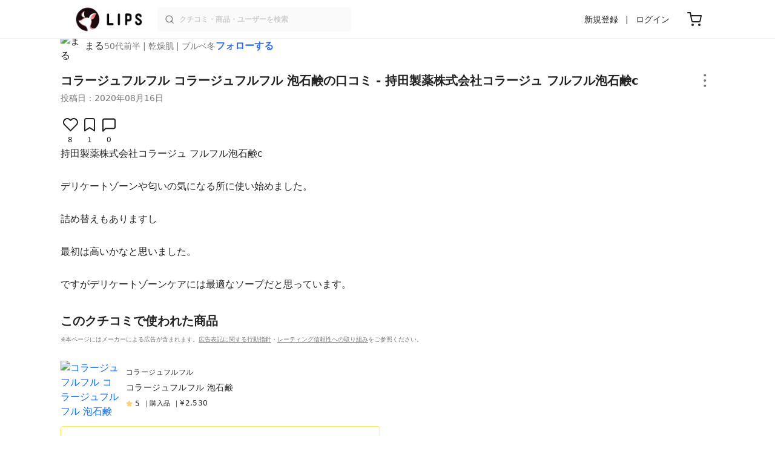

--- FILE ---
content_type: text/html; charset=utf-8
request_url: https://lipscosme.com/posts/2258504
body_size: 24590
content:
<!DOCTYPE html><html><head prefix="og: http://ogp.me/ns# fb: http://ogp.me/ns/fb# article: http://ogp.me/ns/article#"><meta content="790c7f2687079365e66ebf5bc52b3fa9" name="p:domain_verify" /><meta content="app-id=1182886549" name="apple-itunes-app" /><script defer src='https://static.cloudflareinsights.com/beacon.min.js' data-cf-beacon='{"token": "2107537f1ed74003b3224d5e22f9d210"}'></script>
<link href="https://cdn.lipscosme.com" rel="preconnect" /><link href="https://cloudflare.lipscosme.com" rel="preconnect" /><link href="https://www.googletagmanager.com" rel="preconnect" /><link href="https://pagead2.googlesyndication.com" rel="preconnect" /><link href="https://securepubads.g.doubleclick.net" rel="preconnect" /><link href="https://tpc.googlesyndication.com" rel="preconnect" /><meta charset="UTF-8">
<title>コラージュフルフル 泡石鹸｜コラージュフルフルの口コミ - 持田製薬株式会社コラージュ フルフル泡石鹸c by まる(乾燥肌/50代前半) | LIPS</title>
<meta name="description" content="国内最大コスメアプリLIPSに投稿された口コミです。まる(乾燥肌 / 50代前半)のデリケートゾーンケア コラージュフルフル 泡石鹸を使った評判・口コミは？「持田製薬株式会社コラージュフルフル泡石鹸cデリケートゾーンや匂..」">
<meta name="robots" content="noindex, nofollow">
<meta property="og:title" content="「持田製薬株式会社コラージュフルフル泡石鹸cデリケートゾーンや匂..」by まる">
<meta property="og:description" content="国内最大コスメアプリLIPSに投稿された口コミです。まる(乾燥肌 / 50代前半)のデリケートゾーンケア コラージュフルフル 泡石鹸を使った評判・口コミは？「持田製薬株式会社コラージュフルフル泡石鹸cデリケートゾーンや匂..」">
<meta property="og:type" content="article">
<meta property="og:url" content="https://lipscosme.com/posts/2258504">
<meta property="og:image" content="https://cloudflare.lipscosme.com/api/og/posts/2258504?og=1">
<meta property="og:site_name" content="LIPS">
<meta name="twitter:card" content="summary_large_image">
<meta name="twitter:site" content="@lipsjp">
<meta property="fb:app_id" content="1231265256934025">
<meta name="locale" content="ja_JP">
<meta name="viewport" content="width=device-width,initial-scale=1.0,minimum-scale=1.0,maximum-scale=1.0,user-scalable=0">
<meta name="format-detection" content="telephone=no">
<meta name="thumbnail" content="https://cloudflare.lipscosme.com/api/og/posts/2258504?og=1">
<meta name="robots" content="max-image-preview:large"><meta name="csrf-param" content="authenticity_token" />
<meta name="csrf-token" content="UsYekdUMQBCGIEIbW_ZzYIZZbcFt_9oX38hk1R2BRMSR07To0u1BN-cvZIEUP0yPq2gBPwywaOM-6BnkD2Z1Yw" /><meta content="IE=edge" http-equiv="X-UA-Compatible" /><link rel="apple-touch-icon" sizes="180x180" href="https://cdn.lipscosme.com/assets/favicon/apple-touch-icon-3de9c502eee27a5326b62125f9e8ed8d19460139004d42dc58602d6a6dc54bf4.png">
<link rel="icon" href="https://cdn.lipscosme.com/assets/favicon/favicon-05d5f7b78d69bdb2c7e1a2cad4080f10fff67470a5a595327b4875af980b62f1.ico">
<meta name="theme-color" content="#ffffff"><script>window.ENV = "production"
window.isLoggedIn = false
window.lipsSearchProductEndPoint = window.location.protocol + "//" + window.location.hostname + (window.location.port.length > 0 ? ":" + window.location.port : "") + "/products/index_js"</script><link rel="stylesheet" href="https://cdn.lipscosme.com/assets/application_base-4739af52fbb8e519cb386f6aa5106ddd862cee213f77fab7d545c8e87b1b3336.css" data-turbolinks-track="true" /><link rel="stylesheet" href="https://cdn.lipscosme.com/assets/application_posts-f646e0f4268d4c62805954e412dde7217a0b2b7eaa18323d842af933e8680ea4.css" data-turbolinks-track="true" /><link rel="stylesheet" href="https://cdn.lipscosme.com/assets/application_posts-f646e0f4268d4c62805954e412dde7217a0b2b7eaa18323d842af933e8680ea4.css" data-turbolinks-track="true" /><script src="https://cdn.lipscosme.com/assets/application-f5a4ad06c37e7364ecd65625c3a5235068f485f694ffff042902b1dad54ca889.js" data-turbolinks-track="true" defer="defer"></script><script>window.dataLayer = window.dataLayer || [];
dataLayer.push({
    'uid': "",
    'controller': "posts",
    'route': "posts#show",
    'author_id': "",
    'requested_by_lipsapp_webview': "false",
  });
dataLayer.push({"category_id":"425","large_category_id":"161","medium_category_id":"205","small_category_id":"425","price_range":null,"brand_id":"68754"});

dataLayer.push({ ecommerce: null });
var ecommerce_data_layers = [];
for (var i = 0; i < ecommerce_data_layers.length; ++i) {
  dataLayer.push(ecommerce_data_layers[i]);
  if (window.AndroidEcommerceDataPostMessageHandler) {
    // for Android
    window.AndroidEcommerceDataPostMessageHandler.postMessage(JSON.stringify(ecommerce_data_layers[i]));
  } else if (window.webkit && window.webkit.messageHandlers && window.webkit.messageHandlers.iosEcommerceDataPostMessageHandler) {
    // for iOS
    window.webkit.messageHandlers.iosEcommerceDataPostMessageHandler.postMessage(ecommerce_data_layers[i]);
  }
}</script><script async src='https://securepubads.g.doubleclick.net/tag/js/gpt.js'></script>
<script>
    window.googletag = window.googletag || {cmd: []};

    googletag.cmd.push(function () {
        googletag.pubads().collapseEmptyDivs(true);

        var size_list_standard = [[336, 280], [300, 250], [1, 1], 'fluid'];
        var size_list_for_brand_category_1 = [[320, 100], [320, 50], [1, 1], 'fluid'];

        var i = 0;
        var gptAdSlots = [];

        var set_adslot = function([slot_name, selector, gpt_ad_id]) {
            var size_list = size_list_standard;
            if (slot_name === 'lips_sp_brands_categories_320x100_1') size_list = size_list_for_brand_category_1;
            if (slot_name === 'LIPS_PC_posts_rightcolumn_1') size_list = [[320, 660]];
            if (document.querySelector(selector)) {
              gptAdSlots[i] = googletag.defineSlot(`/21794565686/${slot_name.includes('LIPS_PC') ? 'LIPS_PC' : 'LIPS_SP'}/` + slot_name, size_list, gpt_ad_id)
                .addService(googletag.pubads());
              ++i;
            }
        };

        [["lips_sp_campaign_banner", "#adslot-1558064760004-0", "div-gpt-ad-1558064760004-0"], ["LIPS_PC_posts_rightcolumn_1", "#adslot-1558064760003-0", "div-gpt-ad-1558064760003-0"], ["LIPS_SP_posts_rectangle_1", "#adslot-1558064944178-0", "div-gpt-ad-1558064944178-0"], ["lips_sp_posts_rectangle_2", "#adslot-1558064995363-0", "div-gpt-ad-1558064995363-0"], ["lips_sp_posts_rectangle_3", "#adslot-1558065023947-0", "div-gpt-ad-1558065023947-0"], ["lips_sp_posts_rectangle_4", "#adslot-1558065072868-0", "div-gpt-ad-1558065072868-0"], ["lips_sp_posts_rectangle_5", "#adslot-1558065106716-0", "div-gpt-ad-1558065106716-0"]].forEach(set_adslot);

        [["category_id", "425"],
         ["large_category_id", "161"],
         ["medium_category_id", "205"],
         ["small_category_id", "425"],
         ["brand_id", "68754"],
         ["rails_env", "production"]]
           .forEach(function([key, value]) { googletag.pubads().setTargeting(key, value); });

        googletag.pubads().setTargeting("firebaseAbTestingPat", "1"); // 常にネットワーク広告を引き当てないためのKey-Valueを送る
        googletag.pubads().enableSingleRequest();
        googletag.enableServices();

        gptAdSlots.forEach(slot => googletag.display(slot));
    });
</script>
  <!-- Optimize Next -->
  <script>(function(p,r,o,j,e,c,t,g){
  p['_'+t]={};g=r.createElement('script');g.src='https://www.googletagmanager.com/gtm.js?id=GTM-'+t;r[o].prepend(g);
  g=r.createElement('style');g.innerText='.'+e+t+'{visibility:hidden!important}';r[o].prepend(g);
  r[o][j].add(e+t);setTimeout(function(){if(r[o][j].contains(e+t)){r[o][j].remove(e+t);p['_'+t]=0}},c)
  })(window,document,'documentElement','classList','loading',2000,'W42ZZ8H9')</script>
  <!-- End Optimize Next -->
<!-- Google Tag Manager -->
<script>(function(w,d,s,l,i){w[l]=w[l]||[];w[l].push({'gtm.start':
new Date().getTime(),event:'gtm.js'});var f=d.getElementsByTagName(s)[0],
j=d.createElement(s),dl=l!='dataLayer'?'&l='+l:'';j.async=true;j.src=
'https://www.googletagmanager.com/gtm.js?id='+i+dl;f.parentNode.insertBefore(j,f);
})(window,document,'script','dataLayer','GTM-WG2P8D3');</script>
<!-- End Google Tag Manager -->
  <script type="module">
    import {getCLS, getFID, getLCP, getTTFB, getFCP} from 'https://unpkg.com/web-vitals@0.2.4/dist/web-vitals.es5.min.js?module';
    (function(i,s,o,g,r,a,m){i['GoogleAnalyticsObject']=r;i[r]=i[r]||function(){
    (i[r].q=i[r].q||[]).push(arguments)},i[r].l=1*new Date();a=s.createElement(o),
    m=s.getElementsByTagName(o)[0];a.async=1;a.src=g;m.parentNode.insertBefore(a,m)
    })(window,document,'script','https://www.google-analytics.com/analytics.js','ga');
    ga('create', 'UA-88052714-1', 'auto', {'useAmpClientId': true});
    ga(function (tracker) {
        const clientId = tracker.get('clientId');
        $('.ga-client-id').val(clientId);
    });
    function sendToGoogleAnalytics({name, delta, id}) {
      if (name === 'LCP') { ga('set', 'dimension10', String(Math.floor(delta/100)*100) + '~' + String(Math.floor(delta/100)*100+100)); }
      ga('send', 'event', {
        eventCategory: 'Web Vitals',
        eventAction: name,
        // For CLS the value is first multiplied by 1000 for greater precision
        eventValue: Math.round(name === 'CLS' ? delta * 1000 : delta),
        // page load 単位で発行される id でまとめて指標を計測
        eventLabel: id,
        // 直帰率への影響を回避
        nonInteraction: true,
      });
    }
    getCLS(sendToGoogleAnalytics);
    getFID(sendToGoogleAnalytics);
    getLCP(sendToGoogleAnalytics);
    getTTFB(sendToGoogleAnalytics);
    getFCP(sendToGoogleAnalytics);
  </script>
<!-- Meta Pixel Code -->
<script>
  !function(f,b,e,v,n,t,s)
  {if(f.fbq)return;n=f.fbq=function(){n.callMethod?
  n.callMethod.apply(n,arguments):n.queue.push(arguments)};
  if(!f._fbq)f._fbq=n;n.push=n;n.loaded=!0;n.version='2.0';
  n.queue=[];t=b.createElement(e);t.async=!0;
  t.src=v;s=b.getElementsByTagName(e)[0];
  s.parentNode.insertBefore(t,s)}(window, document,'script',
  'https://connect.facebook.net/en_US/fbevents.js');
  fbq('init', '2109479859070147');
  fbq('track', 'PageView');
</script>
<noscript>
  <img height="1" width="1" style="display:none"
  src="https://www.facebook.com/tr?id=2109479859070147&ev=PageView&noscript=1"
  />
</noscript>
<!-- End Meta Pixel Code -->
<script>
fbq('trackSingle', '2109479859070147', 'ViewContent',
{
 value: 0,
 currency: 'JPY',
 content_ids: [2258504],
 content_type: 'product'
});
</script></head><body data-device-uid="VhEmjqD19x86dEiLUwgHqA" data-env="production" data-js-include="lips-web posts-show product-purchase-event open-product-spec-table product-commerce-sku-select-modal post-feedback-modal scrollbarget_related_posts  lips-modal" data-vimp="1"><!-- Google Tag Manager (noscript) -->
<noscript><iframe src="https://www.googletagmanager.com/ns.html?id=GTM-WG2P8D3"
height="0" width="0" style="display:none;visibility:hidden"></iframe></noscript>
<!-- End Google Tag Manager (noscript) -->
<header class="header" id="header"><div class="open-app-banner visible-for-mobile" id="fixed-banner"><img class="open-app-banner__app-icon" alt="LIPS App icon" src="https://cdn.lipscosme.com/assets/appicon_2022-2004254a6b8d10d9b4735967cea9de07bd5290cdeede74e63bed9ca6a1dcc030.png" /><p class="open-app-banner__app-txt"><span class="open-app-banner__app-txt-title">LIPS 1000万人が選ぶNo.1コスメアプリ</span><span class="open-app-banner__app-txt-subtitle">GooglePlayストア(無料)</span></p><a class="open-app-banner__download-btn" href="https://lipsapp.onelink.me/dKgM?pid=LIPSWEB&amp;c=header&amp;deep_link_value=https%3A%2F%2Flipscosme.com%2Fposts%2F2258504&amp;af_dp=lipsapplink%3A%2F%2Flipscosme.com%2F&amp;af_android_url=https%3A%2F%2Fapp.appsflyer.com%2Fcom.lipscosme.lips%3Fpid%3DLIPSWEB%26af_adset%3Dposts_show%26af_ad%3D2258504%26c%3Dheader&amp;af_ios_url=https%3A%2F%2Fapp.appsflyer.com%2Fid1182886549%3Fpid%3DLIPSWEB%26af_adset%3Dposts_show%26af_ad%3D2258504%26c%3Dheader&amp;af_web_dp=https%3A%2F%2Flipscosme.com%2Fposts%2F2258504&amp;af_og_title=%E4%BB%8A%E8%A6%8B%E3%81%A6%E3%81%84%E3%81%9F%E3%83%9A%E3%83%BC%E3%82%B8%E3%82%92LIPS%E3%82%A2%E3%83%97%E3%83%AA%E3%81%A7%E8%A6%8B%E3%82%8B%E3%81%93%E3%81%A8%E3%81%8C%E3%81%A7%E3%81%8D%E3%81%BE%E3%81%99%E2%99%AB&amp;af_og_description=%E3%82%A2%E3%83%97%E3%83%AA%E3%81%AA%E3%82%89%E3%81%84%E3%81%84%E3%81%AD%E3%82%84%E4%BF%9D%E5%AD%98%E3%80%81%E3%82%B3%E3%83%A1%E3%83%B3%E3%83%88%E6%A9%9F%E8%83%BD%E3%81%8C%E3%83%AD%E3%82%B0%E3%82%A4%E3%83%B3%E7%84%A1%E3%81%97%E3%81%A7%E4%BD%BF%E3%81%88%E3%81%BE%E3%81%99&amp;af_og_image=https%3A%2F%2Fcdn.lipscosme.com%2Fassets%2Fdynamic_link%2Fsocial_image_2022-5e70145987b91904b2cc19680486c1f47e61f5cfa59f3133e744b43d66fbf6aa.png">アプリで開く</a></div><div class="header__container visible-for-mobile"><div class="header__left-icons-container"><a class="LipsModal__openModal header__hamburger-link gt-header__hamburger-link" data-open-modal-class="sidebar" href="javascript:void(0)"><img alt="Hamburger menu" width="20" height="20" src="https://cdn.lipscosme.com/assets/feather/menu-bbca2505f3d5fba7ca49f3fb6e69b2641341c7142ffce151963fee05b02d63ce.svg" /></a></div><div class="header-logo"><a class="header-logo__link" href="/"><div class="header-logo__inner"><img class="header-logo__icon" alt="LIPS[リップス] - コスメのクチコミ検索アプリ" width="360" height="144" loading="lazy" src="https://cdn.lipscosme.com/assets/lips_logo_full_2022-bc7b4bc9dd66035bc5696b0d16bc3d38a7be357186656c039e68cc4cf21ae675.png" /></div></a></div><div class="header__right-icons-container"><img class="header__search-link-image open-search-modal" alt="検索する" width="20" height="20" src="https://cdn.lipscosme.com/assets/feather/search-6615d21f11b72751c746a03e85818e99192d1d4c4fe6debd84f5a377cc3f7c1a.svg" /><a class="header-cart-button visible-for-mobile" href="https://lipscosme.com/commerce/carts"><img alt="カートを見る" width="24" height="24" src="https://cdn.lipscosme.com/assets/feather/cart-1ec49c8d53c1bc0054d2babc4e267c02d55ead0a2fb409c9b57fc2502cc2c187.svg" /></a></div></div><div class="header__container visible-for-pc"><div class="header-logo"><a class="header-logo__link" href="/"><div class="header-logo__inner"><img class="header-logo__icon" alt="LIPS[リップス] - コスメのクチコミ検索アプリ" width="360" height="144" loading="lazy" src="https://cdn.lipscosme.com/assets/lips_logo_full_2022-bc7b4bc9dd66035bc5696b0d16bc3d38a7be357186656c039e68cc4cf21ae675.png" /></div></a></div><div class="header__global-search"><form class="header__global-search-form" onsubmit="onSearchFire();" action="https://lipscosme.com/posts/search" accept-charset="UTF-8" method="get"><input type="text" name="text" id="header-search-box-pc" placeholder="クチコミ・商品・ユーザーを検索" autocomplete="off" required="required" class="header__global-search-input" /></form><div class="header__global-search-menu" id="header-search-box-pc-result"><div class="header__global-search-menu-suggestion-bottom"><ul class="header__global-search-menu-suggestion-bottom" id="header__global-search-menu-suggestion"></ul></div><div class="header__global-search-menu-trend-word"><div class="header__global-search-menu-trend-word-heading">トレンドワード</div><a class="header__global-search-menu-trend-word-link" href="https://lipscosme.com/posts/search?text=使いきりコスメ"><div class="header__global-search-menu-trend-word-item"><div class="header__global-search-menu-trend-word-item-content"><div class="header__global-search-menu-trend-word-item-content-center"><div class="header__global-search-menu-trend-word-item-content-center-top">使いきりコスメ</div><div class="header__global-search-menu-trend-word-item-content-center-bottom">3,008件投稿</div></div></div><div class="header__global-search-menu-trend-word-item-post-images"><img class="header__global-search-menu-trend-word-item-post-images-image" src="https://cloudflare.lipscosme.com/image/2025-10-21-d9b9c559d8d306699e413cb8.png?auto=avif%2Cwebp&amp;fio=1&amp;orient=1&amp;width=430" /><img class="header__global-search-menu-trend-word-item-post-images-image" src="https://cloudflare.lipscosme.com/image/2025-11-02-2d86be31810034cc7b0dfa26.png?auto=avif%2Cwebp&amp;fio=1&amp;orient=1&amp;width=430" /><img class="header__global-search-menu-trend-word-item-post-images-image" src="https://cloudflare.lipscosme.com/image/2025-12-01-dccc4a65929139e1eeb7bce2.png?auto=avif%2Cwebp&amp;fio=1&amp;orient=1&amp;width=430" /><img class="header__global-search-menu-trend-word-item-post-images-image" src="https://cloudflare.lipscosme.com/image/2025-12-31-58385011eff34d661210828f.png?auto=avif%2Cwebp&amp;fio=1&amp;orient=1&amp;width=430" /></div></div></a><a class="header__global-search-menu-trend-word-link" href="https://lipscosme.com/posts/search?text=manyo"><div class="header__global-search-menu-trend-word-item"><div class="header__global-search-menu-trend-word-item-content"><div class="header__global-search-menu-trend-word-item-content-center"><div class="header__global-search-menu-trend-word-item-content-center-top">manyo</div><div class="header__global-search-menu-trend-word-item-content-center-bottom">3,817件投稿</div></div></div><div class="header__global-search-menu-trend-word-item-post-images"><img class="header__global-search-menu-trend-word-item-post-images-image" src="https://cloudflare.lipscosme.com/image/2025-10-06-9205a3895a64b0f97abb8d6b.png?auto=avif%2Cwebp&amp;fio=1&amp;orient=1&amp;width=430" /><img class="header__global-search-menu-trend-word-item-post-images-image" src="https://cloudflare.lipscosme.com/image/2025-11-01-e8a24287f9f7b0117a13400e.png?auto=avif%2Cwebp&amp;fio=1&amp;orient=1&amp;width=430" /><img class="header__global-search-menu-trend-word-item-post-images-image" src="https://cloudflare.lipscosme.com/image/2025-11-13-ea2082326a1427a80f9629a2.png?auto=avif%2Cwebp&amp;fio=1&amp;orient=1&amp;width=430" /><img class="header__global-search-menu-trend-word-item-post-images-image" src="https://cloudflare.lipscosme.com/image/2025-12-05-ff5e622bae1044a71d63606e.png?auto=avif%2Cwebp&amp;fio=1&amp;orient=1&amp;width=430" /></div></div></a><a class="header__global-search-menu-trend-word-link" href="https://lipscosme.com/posts/search?text=クチュールミニクラッチ"><div class="header__global-search-menu-trend-word-item"><div class="header__global-search-menu-trend-word-item-content"><div class="header__global-search-menu-trend-word-item-content-center"><div class="header__global-search-menu-trend-word-item-content-center-top">クチュールミニクラッチ</div><div class="header__global-search-menu-trend-word-item-content-center-bottom">840件投稿</div></div></div><div class="header__global-search-menu-trend-word-item-post-images"><img class="header__global-search-menu-trend-word-item-post-images-image" src="https://cloudflare.lipscosme.com/image/2025-11-06-aafbfdc63bc04e333d4677f9.png?auto=avif%2Cwebp&amp;fio=1&amp;orient=1&amp;width=430" /><img class="header__global-search-menu-trend-word-item-post-images-image" src="https://cloudflare.lipscosme.com/image/2025-12-25-2f80e86957abae118efab6e6.png?auto=avif%2Cwebp&amp;fio=1&amp;orient=1&amp;width=430" /><img class="header__global-search-menu-trend-word-item-post-images-image" src="https://cloudflare.lipscosme.com/image/2026-01-22-e2819a8a86ef663db5fb7781.png?auto=avif%2Cwebp&amp;fio=1&amp;orient=1&amp;width=430" /><img class="header__global-search-menu-trend-word-item-post-images-image" src="https://cloudflare.lipscosme.com/image/2026-01-27-afded480394b88642b1762cc.png?auto=avif%2Cwebp&amp;fio=1&amp;orient=1&amp;width=430" /></div></div></a></div></div></div><div class="header__sign visible-for-pc"><ul class="header__sign-list"><li class="header__sign-item"><a class="header__signup" href="https://lipscosme.com/users/sign_up">新規登録</a></li><li class="header__sign-item"><a class="header__signin" href="https://lipscosme.com/users/sign_in">ログイン</a></li></ul></div><a class="header-cart-button visible-for-pc" href="https://lipscosme.com/commerce/carts"><img alt="カートを見る" width="24" height="24" src="https://cdn.lipscosme.com/assets/feather/cart-1ec49c8d53c1bc0054d2babc4e267c02d55ead0a2fb409c9b57fc2502cc2c187.svg" /></a></div></header><script>const CONSIDER_PATH_PATTERN =  /\/(products|posts|users|articles)\/search/;

function onSearchFire() {
  const pathname = location.pathname;
  const match = pathname.match(CONSIDER_PATH_PATTERN);
  if (match && match.length === 2) {
    const category = match[1];
    const text = document.getElementById('header-search-box-pc').value;
    window.loggerService.fireEvent({
      url: '/api/logs/beacon_event',
      params: {
        name: 'search_log_event_web',
        params: {
          id: 0,
          text: text,
          experiment_key: category
        }
      }
    });
  }
  return true;
}</script><nav class="sidebar LipsModal LipsModal__from-left" id="sidebar"><div class="sidebar__body"><div class="sidebar__app-banner"><img class="sidebar__app-icon" alt="LIPS App icon" src="https://cdn.lipscosme.com/assets/appicon_2022-2004254a6b8d10d9b4735967cea9de07bd5290cdeede74e63bed9ca6a1dcc030.png" /><p class="sidebar__app-txt"><span class="sidebar__app-txt-title">LIPS</span><span class="sidebar__app-txt-subtitle">GooglePlayストア(無料)</span></p><a class="sidebar__download-btn" href="https://lipsapp.onelink.me/dKgM?pid=LIPSWEB&amp;c=hamburger&amp;deep_link_value=https%3A%2F%2Flipscosme.com%2Fposts%2F2258504&amp;af_dp=lipsapplink%3A%2F%2Flipscosme.com%2F&amp;af_android_url=https%3A%2F%2Fapp.appsflyer.com%2Fcom.lipscosme.lips%3Fpid%3DLIPSWEB%26af_adset%3Dposts_show%26af_ad%3D2258504%26c%3Dhamburger&amp;af_ios_url=https%3A%2F%2Fapp.appsflyer.com%2Fid1182886549%3Fpid%3DLIPSWEB%26af_adset%3Dposts_show%26af_ad%3D2258504%26c%3Dhamburger&amp;af_web_dp=https%3A%2F%2Flipscosme.com%2Fposts%2F2258504&amp;af_og_title=%E4%BB%8A%E8%A6%8B%E3%81%A6%E3%81%84%E3%81%9F%E3%83%9A%E3%83%BC%E3%82%B8%E3%82%92LIPS%E3%82%A2%E3%83%97%E3%83%AA%E3%81%A7%E8%A6%8B%E3%82%8B%E3%81%93%E3%81%A8%E3%81%8C%E3%81%A7%E3%81%8D%E3%81%BE%E3%81%99%E2%99%AB&amp;af_og_description=%E3%82%A2%E3%83%97%E3%83%AA%E3%81%AA%E3%82%89%E3%81%84%E3%81%84%E3%81%AD%E3%82%84%E4%BF%9D%E5%AD%98%E3%80%81%E3%82%B3%E3%83%A1%E3%83%B3%E3%83%88%E6%A9%9F%E8%83%BD%E3%81%8C%E3%83%AD%E3%82%B0%E3%82%A4%E3%83%B3%E7%84%A1%E3%81%97%E3%81%A7%E4%BD%BF%E3%81%88%E3%81%BE%E3%81%99&amp;af_og_image=https%3A%2F%2Fcdn.lipscosme.com%2Fassets%2Fdynamic_link%2Fsocial_image_2022-5e70145987b91904b2cc19680486c1f47e61f5cfa59f3133e744b43d66fbf6aa.png">アプリで開く</a></div><div class="sidebar__menu-container"><div class="sidebar__login"><div class="sidebar__login-title">ログインして便利に使おう！</div><a class="sidebar__login-button" href="https://lipscosme.com/users/sign_in">ログイン</a><a class="sidebar__login-link" href="https://lipscosme.com/users/sign_up">無料会員登録はこちら</a></div><div class="sidebar__section-title">コンテンツを探す</div><ul class="sidebar__main-list"><li class="sidebar__main-item"><a class="sidebar__main-link" href="https://lips-shopping.com">LIPS SHOPPING</a></li><li class="sidebar__main-item"><a class="sidebar__main-link" href="https://lipscosme.com/categories">カテゴリから探す</a></li><li class="sidebar__main-item"><a class="sidebar__main-link" href="https://lipscosme.com/brands">ブランドから探す</a></li><li class="sidebar__main-item"><a class="sidebar__main-link" href="https://lipscosme.com/rankings">ランキングから探す</a></li><li class="sidebar__main-item"><a class="sidebar__main-link" href="https://lipscosme.com/products">商品から探す</a></li><li class="sidebar__main-item"><a class="sidebar__main-link" href="https://lipscosme.com/posts">人気のクチコミを見る</a></li><li class="sidebar__main-item"><a class="sidebar__main-link" href="https://lipscosme.com/posts?sort=latest">新着のクチコミを見る</a></li><li class="sidebar__main-item"><a class="sidebar__main-link" href="https://lipscosme.com/tags">タグから探す</a></li><li class="sidebar__main-item"><a class="sidebar__main-link" href="https://lipscosme.com/themes">テーマから探す</a></li><li class="sidebar__main-item"><a class="sidebar__main-link" href="https://lipscosme.com/articles">記事から探す</a></li><li class="sidebar__main-item"><a class="sidebar__main-link" href="https://lipscosme.com/shops">取扱店舗を探す</a></li><li class="sidebar__main-item"><a class="sidebar__main-link" href="https://lipscosme.com/nail_designs">ネイルデザイン</a></li><li class="sidebar__main-item"><a class="sidebar__main-link" href="https://lipscosme.com/bestcosme">ベストコスメ</a></li><li class="sidebar__main-item"><a class="sidebar__main-link" href="https://lipscosme.com/monthly_trends">月間トレンド賞</a></li></ul><div class="sidebar__section-title">その他</div><ul class="sidebar__main-list"><li class="sidebar__main-item"><a class="sidebar__main-link" href="https://lipscosme.com/our_company">運営会社</a></li><li class="sidebar__main-item"><a class="sidebar__main-link" href="https://lipscosme.com/inquiries/new">お問い合わせ</a></li></ul></div></div></nav><div style="position: relative;"><div class="page-top-element-list"><a href="https://lips-shopping.com/lips_festa/2026/winter/lp"><div class="campaign-notice-banner" style="background-color: #890910;"><img alt="LIPSフェスタ 2026 Winter " width="1536" height="128" loading="lazy" src="https://cloudflare.lipscosme.com/campaign_notice/2026-01-28-ea536d3c10688e41f2d107f9.png?auto=avif%2Cwebp&amp;fio=1&amp;orient=1&amp;width=3840" /></div></a></div><div class="AdSlot__pureAds visible-for-mobile" id="adslot-1558064760004-0" style="z-index: 10; position: absolute; width: 100%; top: 1px;"><div id="div-gpt-ad-1558064760004-0"></div></div></div><div class="post-show main-row"><div class="post-show__inner no_media"><div class="post-show__user-profile"><div class="post-show__user-profile_user"><a class="post-show__user-profile_user-link gt-post-show__info-user-link" href="/users/n/@pink_glow_6rb"><img alt="まる" class="post-show__user-profile_user-thumb" src="https://cloudflare.lipscosme.com/user/user1597539771-57180.png?auto=avif%2Cwebp&amp;fio=1&amp;orient=1&amp;width=120" /><div class="post-show__user-profile_user-name-and-attributes"><div class="post-show__user-profile_user-name">まる</div><div class="post-show__user-profile_user-attributes">50代前半 | 乾燥肌 | ブルベ冬</div></div></a><div class="post-show__user-profile_user-info visible-for-pc"><div class="PostedUser"><div class="PostedUser__container"><div class="PostedUser__profIconArea visible-for-mobile"><a class="PostedUser__link" href="/users/n/@pink_glow_6rb"><img alt="まる" class="PostedUser__profIcon" src="https://cloudflare.lipscosme.com/user/user1597539771-57180.png?auto=avif%2Cwebp&amp;fio=1&amp;orient=1&amp;width=430" /></a></div><div class="PostedUser__mainContentArea"><a class="PostedUser__link" href="/users/n/@pink_glow_6rb"><h4 class="PostedUser__name visible-for-mobile"><span class="PostedUser__nickname">まる</span></h4><ul class="PostedUser__userAttribute visible-for-mobile"><li class="PostedUser__userAttribute-item">@pink_glow_6rb</li><li class="PostedUser__userAttribute-item">50代前半</li><li class="PostedUser__userAttribute-item">乾燥肌</li><li class="PostedUser__userAttribute-item">ブルベ冬</li></ul></a></div><div class="PostedUser__countContentArea"><a class="PostedUser__link" href="/users/n/@pink_glow_6rb"><ul class="PostedUser__count"><li class="PostedUser__count-item"><div class="PostedUser__count-container"><span class="PostedUser__count-num">1</span><span class="PostedUser__count-text">フォロー</span></div></li><li class="PostedUser__count-item"><div class="PostedUser__count-container"><span class="PostedUser__count-num">1</span><span class="PostedUser__count-text">フォロワー</span></div></li><li class="PostedUser__count-item"><div class="PostedUser__count-container"><span class="PostedUser__count-num">343</span><span class="PostedUser__count-text">いいね</span></div></li></ul></a></div><div class="PostedUser__detailContentArea"><a class="PostedUser__link" href="/users/n/@pink_glow_6rb"><p class="PostedUser__bio">乾燥肌や、シミシワに悩んでいます。
皆さんの投稿を参考にさせていただきありがとうございます。
フォローして頂けたら喜びます💝
フォロバ確実にいたします
</p></a></div></div></div></div></div><a class="post-show__user-profile_follow" id="follow-btn-text" user_id="5866065" href="javascript:void(0)">フォローする</a></div><div class="post-show__title-info-content"><div class="post-show__read-on-app visible-for-mobile"><a class="post-show__read-on-app__app-link gt-post-show__read-on-app__app-link" href="https://lipsapp.onelink.me/dKgM?pid=LIPSWEB&amp;c=folded&amp;deep_link_value=https%3A%2F%2Flipscosme.com%2Fposts%2F2258504&amp;af_dp=lipsapplink%3A%2F%2Flipscosme.com%2F&amp;af_android_url=https%3A%2F%2Fapp.appsflyer.com%2Fcom.lipscosme.lips%3Fpid%3DLIPSWEB%26af_adset%3Dposts_show%26af_ad%3D2258504%26c%3Dfolded&amp;af_ios_url=https%3A%2F%2Fapp.appsflyer.com%2Fid1182886549%3Fpid%3DLIPSWEB%26af_adset%3Dposts_show%26af_ad%3D2258504%26c%3Dfolded&amp;af_web_dp=https%3A%2F%2Flipscosme.com%2Fposts%2F2258504&amp;af_og_title=%E4%BB%8A%E8%A6%8B%E3%81%A6%E3%81%84%E3%81%9F%E3%83%9A%E3%83%BC%E3%82%B8%E3%82%92LIPS%E3%82%A2%E3%83%97%E3%83%AA%E3%81%A7%E8%A6%8B%E3%82%8B%E3%81%93%E3%81%A8%E3%81%8C%E3%81%A7%E3%81%8D%E3%81%BE%E3%81%99%E2%99%AB&amp;af_og_description=%E3%82%A2%E3%83%97%E3%83%AA%E3%81%AA%E3%82%89%E3%81%84%E3%81%84%E3%81%AD%E3%82%84%E4%BF%9D%E5%AD%98%E3%80%81%E3%82%B3%E3%83%A1%E3%83%B3%E3%83%88%E6%A9%9F%E8%83%BD%E3%81%8C%E3%83%AD%E3%82%B0%E3%82%A4%E3%83%B3%E7%84%A1%E3%81%97%E3%81%A7%E4%BD%BF%E3%81%88%E3%81%BE%E3%81%99&amp;af_og_image=https%3A%2F%2Fcdn.lipscosme.com%2Fassets%2Fdynamic_link%2Fsocial_image_2022-5e70145987b91904b2cc19680486c1f47e61f5cfa59f3133e744b43d66fbf6aa.png">アプリでサクサク読む</a></div><div class="post-show__title-area"><div class="post-show__title-and-menu"><h1 class="post-show__title">コラージュフルフル コラージュフルフル 泡石鹸の口コミ - 持田製薬株式会社コラージュ フルフル泡石鹸c
</h1><div class="dropdown"><a class="post-show__title-menu" data-bs-toggle="dropdown" href="javascript:void(0);"><img alt="投稿・コメントの報告" src="https://cdn.lipscosme.com/assets/vertical_ellipsis-163f43dc32d8f17fb33872920773c2b7b382bb3da00a14df131bccb0fb5afb40.svg" /></a><ul class="dropdown-menu post-show__dropdown-menu"><li class="dropdown-item post-show__dropdown-item"><a class="LipsModal__openModal" data-open-modal-class="PostEmbedModal" href="javascript:void(0)"><img loading="lazy" src="https://cdn.lipscosme.com/assets/common/flag-21a5bdebce942eb91f42f2174ece5a55732d7e21fab1d822fa06be4ab182b453.svg" />埋め込み</a></li><li class="dropdown-item post-show__dropdown-item"><a class="LipsModal__openModal" data-open-modal-class="PostFeedbackModal" href="javascript:void(0)"><img loading="lazy" src="https://cdn.lipscosme.com/assets/common/code-7b6ca2245f4381ec978c353e514c9713e77d0778fc983758feb1a5d3505277b4.svg" />投稿・コメントの報告</a></li></ul></div><div class="PostEmbedModal LipsModal LipsModal__from-bottom"><div class="PostEmbedModal__header"><div class="PostEmbedModal__item"></div><h3 class="PostEmbedModal__title">埋め込み</h3><div class="PostEmbedModal__item"><button name="button" type="button" class="PostEmbedModal__close LipsModal__close"><img alt="閉じる" src="https://cdn.lipscosme.com/assets/close/object_main-9be5bea6a55f291a698c1e161f64a1a2470250ac5650821c3cd0b57309b478e9.svg" /></button></div></div><div class="PostEmbedModal__main"><textarea class="PostEmbedModal__embed-code" readonly=""><iframe class="lips-embed"  src="https://lipscosme.com/embed/posts/2258504" width="100%" height="245" style="border: none;" referrerpolicy="strict-origin-when-cross-origin" loading="lazy" title="LIPSの投稿"></iframe><script src="https://lipscosme.com/embed/embed.js" async></script></textarea><a class="PostEmbedModal__copy" onClick="lipsPostEmbedCodeCopyToClipboard(this);" href="javascript:void(0);">埋め込みコードをコピー</a><div class="PostEmbedModal__link">この埋込みコードを使用することで、当社の<a href="/policy">利用規約</a>及び<a href="/privacy_policy">プライバシーポリシー</a>に同意するものとします。</div></div></div><script>async function lipsPostEmbedCodeCopyToClipboard(element) {
  const textarea = document.querySelector('textarea.PostEmbedModal__embed-code');
  textarea.select();
  try {
    await navigator.clipboard.writeText(textarea.value);
    element.textContent = 'コピーしました';
    setTimeout(() => { element.textContent = '埋め込みコードをコピー'; }, 2000);
  } catch(e) {
    console.error('クリップボードへのコピーに失敗しました', e);
  }
}</script><div class="PostFeedbackModal LipsModal LipsModal__from-bottom"><div class="PostFeedbackModal__header"><div class="PostFeedbackModal__item"></div><h3 class="PostFeedbackModal__title">投稿・コメントの報告</h3><div class="PostFeedbackModal__item"><button name="button" type="button" class="PostFeedbackModal__close LipsModal__close"><img alt="閉じる" src="https://cdn.lipscosme.com/assets/close/object_main-9be5bea6a55f291a698c1e161f64a1a2470250ac5650821c3cd0b57309b478e9.svg" /></button></div></div><div class="PostFeedbackModal__main"><form action="/inquiries/new" accept-charset="UTF-8" method="get"><input value="post" autocomplete="off" type="hidden" name="category" id="category" /><input value="2258504" autocomplete="off" type="hidden" name="post_id" id="post_id" /><div class="PostFeedbackModal__reason"><input id="reason_dislike" type="radio" value="dislike" name="reason" /><label for="reason_dislike">単に気に入らない</label></div><div class="PostFeedbackModal__reason"><input id="reason_rights" type="radio" value="rights" name="reason" /><label for="reason_rights">私の著作物である</label></div><div class="PostFeedbackModal__reason"><input id="reason_sexual" type="radio" value="sexual" name="reason" /><label for="reason_sexual">ヌード・ポルノ・わいせつな内容</label></div><div class="PostFeedbackModal__reason"><input id="reason_harassment" type="radio" value="harassment" name="reason" /><label for="reason_harassment">嫌がらせやいじめを受けた</label></div><div class="PostFeedbackModal__reason"><input id="reason_self_harm" type="radio" value="self_harm" name="reason" /><label for="reason_self_harm">自傷行為</label></div><div class="PostFeedbackModal__reason"><input id="reason_ad" type="radio" value="ad" name="reason" /><label for="reason_ad">第三者の広告・営業等</label></div><div class="PostFeedbackModal__reason"><input id="reason_incorrect" type="radio" value="incorrect" name="reason" /><label for="reason_incorrect">嘘や誇張表現</label></div><div class="PostFeedbackModal__reason"><input id="reason_unrelated" type="radio" value="unrelated" name="reason" /><label for="reason_unrelated">本文と画像・商品・タグが無関係</label></div><div class="PostFeedbackModal__reason"><input id="reason_copyright_violation" type="radio" value="copyright_violation" name="reason" /><label for="reason_copyright_violation">楽曲が著作権に違反している</label></div><div class="PostFeedbackModal__link"><a href="/guideline">コミュニティーガイドライン</a><span>・</span><a href="/policy">利用規約</a></div><div class="PostFeedbackModal__submit"><input type="submit" value="決定" disabled="disabled" data-disable-with="決定" /></div></form></div></div></div><div class="post-show__info"><time class="post-show__published_at" datetime="2020-08-16 23:37:22 +0900">投稿日：2020年08月16日</time></div><div class="post-show__reactionIcon--onlyText"><div class="PostsReactionsIcons"><div class="PostsReactionsIcons__icon-list first"><button name="button" type="button" class="PostsReactionsIcons__icon like" likeable_type="Post" likeable_id="2258504" is_selected="false"><span class="like-count">8</span></button><button name="button" type="button" class="PostsReactionsIcons__icon clip" clippable_type="Post" clippable_id="2258504" is_selected="false"><span class="clip-count">1</span></button></div><div class="PostsReactionsIcons__icon-list last"><button name="button" type="button" class="PostsReactionsIcons__icon comment LipsModal__openModal" data-open-modal-class="CommentModal"><span class="comment-count">0</span></button><div class="CommentModal LipsModal LipsModal__from-bottom"><div class="post-show__comments gt-post-show__comments"><div class="post-show__comments-header"><h3 class="post-show__comments-title">コメント</h3><div class="post-show__comments-close"><button name="button" type="button" class="post-show__comments-close_button LipsModal__close"><img alt="閉じる" src="https://cdn.lipscosme.com/assets/close/object_main-9be5bea6a55f291a698c1e161f64a1a2470250ac5650821c3cd0b57309b478e9.svg" /></button></div></div><div class="post-show__comment-form"><a class="post-show__comment-login" href="/users/sign_in">コメントするにはログインしてください</a></div></div></div></div></div></div></div><div class="post-show__content-area"><div class="post-show__content"><div class="scroll__container"><div class="scroll__scrollable"><div class="scroll__adjustment"><div class="post-show__content-inner"><div class="post-show__content-sentence"><p class="replace_hashtags_content">持田製薬株式会社コラージュ フルフル泡石鹸c

デリケートゾーンや匂いの気になる所に使い始めました。

詰め替えもありますし

最初は高いかなと思いました。

ですがデリケートゾーンケアには最適なソープだと思っています。</p></div><div class="post-show__user-info visible-for-mobile"><div class="PostedUser"><div class="PostedUser__container"><div class="PostedUser__profIconArea visible-for-mobile"><a class="PostedUser__link" href="/users/n/@pink_glow_6rb"><img alt="まる" class="PostedUser__profIcon" src="https://cloudflare.lipscosme.com/user/user1597539771-57180.png?auto=avif%2Cwebp&amp;fio=1&amp;orient=1&amp;width=430" /></a></div><div class="PostedUser__mainContentArea"><a class="PostedUser__link" href="/users/n/@pink_glow_6rb"><h4 class="PostedUser__name visible-for-mobile"><span class="PostedUser__nickname">まる</span></h4><ul class="PostedUser__userAttribute visible-for-mobile"><li class="PostedUser__userAttribute-item">@pink_glow_6rb</li><li class="PostedUser__userAttribute-item">50代前半</li><li class="PostedUser__userAttribute-item">乾燥肌</li><li class="PostedUser__userAttribute-item">ブルベ冬</li></ul></a></div><div class="PostedUser__countContentArea"><a class="PostedUser__link" href="/users/n/@pink_glow_6rb"><ul class="PostedUser__count"><li class="PostedUser__count-item"><div class="PostedUser__count-container"><span class="PostedUser__count-num">1</span><span class="PostedUser__count-text">フォロー</span></div></li><li class="PostedUser__count-item"><div class="PostedUser__count-container"><span class="PostedUser__count-num">1</span><span class="PostedUser__count-text">フォロワー</span></div></li><li class="PostedUser__count-item"><div class="PostedUser__count-container"><span class="PostedUser__count-num">343</span><span class="PostedUser__count-text">いいね</span></div></li></ul></a></div><div class="PostedUser__detailContentArea"><a class="PostedUser__link" href="/users/n/@pink_glow_6rb"><p class="PostedUser__bio">乾燥肌や、シミシワに悩んでいます。
皆さんの投稿を参考にさせていただきありがとうございます。
フォローして頂けたら喜びます💝
フォロバ確実にいたします
</p></a></div></div></div></div></div><div class="post-show__read-more visible-for-mobile"><a class="post-show__read-more_post-content gt-post-show__read-more_post-content visible-for-mobile" href="javascript:void(0)">続きを読む</a></div></div></div><div class="scroll__scrollbar"><div class="scroll__scrollbar-thumb"></div></div></div></div></div></div></div><div class="post-show__used-products-list"><div class="PostUsedProductsList"><h2 class="PostUsedProductsList__title">このクチコミで使われた商品</h2><div class="PostUsedProductsList__disclaimer"><p class="StealthMarketingDisclaimer" data-nosnippet="">※本ページにはメーカーによる広告が含まれます。<a class="StealthMarketingDisclaimer__link" href="/promotion_policy">広告表記に関する行動指針</a>・<a class="StealthMarketingDisclaimer__link" href="/product_ratings">レーティング信頼性への取り組み</a>をご参照ください。</p></div><ul class="PostUsedProductsList__list"><li class="PostUsedProductsList__item"><a class="PostUsedProductsList__link gt-PostUsedProductsList__link" href="/products/38654"><img alt="コラージュフルフル コラージュフルフル 泡石鹸" class="PostUsedProductsList__thumb" src="https://cloudflare.lipscosme.com/image/2025-11-06-838af840d4ebd52d8d1339c6.png?auto=avif%2Cwebp&amp;fio=1&amp;orient=1&amp;width=430" /><div class="PostUsedProductsList__info"><h3 class="PostUsedProductsList__main-info"><span class="PostUsedProductsList__brand">コラージュフルフル</span><span class="PostUsedProductsList__product-name">コラージュフルフル 泡石鹸</span></h3><ul class="PostUsedProductsList__sub-info"><li class="PostUsedProductsList__rating"><div class="ratingStar"><img alt="評価 ： Excellent" class="ratingStar__star" src="https://cdn.lipscosme.com/assets/star/pale_gold-dd4e8c4cf23cf67a65a243ea2f1ef68457aa67cb53373d825cd204782f48953a.png" /><span class="ratingStar__num">5</span></div></li><li class="PostUsedProductsList__channel-provider">購入品</li><li class="PostUsedProductsList__price">¥2,530</li></ul></div></a><div class="PurchaseSiteLinkBtns"><div class="PurchaseSiteLinkBtns__link-wrapper"><a class="PurchaseSiteLinkBtns__link-wrapper__link gt-PostUsedProductsList__btn-purchase mcc" data-product-id="38654" target="_blank" rel="sponsored noopener" href="https://www.matsukiyococokara-online.com/store/catalog/product/view/id/4987767625980">マツキヨココカラ</a></div></div></li></ul></div></div><div class="post-show__prev-next"><ul class="post-show__prev-next-list"><a class="post-show__prev-next-item post-show__prev-next-link gt-post-show__prev-next-link" href="/posts/2251142"><li class="gt-post-show__prev-next-item"></li></a><li class="post-show__prev-next-item gt-post-show__prev-next-item"><a class="post-show__prev-next-link gt-post-show__prev-next-link" href="/products/38654/review">クチコミ一覧へ</a></li><a class="post-show__prev-next-item post-show__prev-next-link gt-post-show__prev-next-link" href="/posts/2265502"><li class="gt-post-show__prev-next-item"></li></a></ul></div><div class="flex-row"><div id="main-col"><div class="AdSlot__pureAds visible-for-mobile" id="adslot-1558064944178-0"><div class="AdSlot__pureAdsContentPadding24" id="div-gpt-ad-1558064944178-0"></div></div><div class="post-show__related-posts gt-post-show__related-posts"><div class="PostListMedium"><h2 class="PostListMedium__title">関連するクチコミ</h2><ul class="PostListMedium__list gt-post-list-medium__list"><li class="PostListMedium__item gt-post-list-medium__item js_vimp" data-event-name="postlist_post_vimp" data-resource-id="7389780"><a class="PostListMedium__link" href="/posts/7389780"><div class="PostListMedium__post"><ul class="PostListMedium__post-images-area"><li class="PostListMedium__post-thumb-container"><img class="PostListMedium__post-thumb" alt="コラージュフルフル 泡石鹸/コラージュフルフル/デリケートゾーンケアを使ったクチコミ（1枚目）" loading="lazy" src="https://cloudflare.lipscosme.com/image/2025-03-31-f947d1e1a7d2baea78b0c12c.png?auto=avif%2Cwebp&amp;fio=1&amp;orient=1&amp;width=430" /></li><li class="PostListMedium__post-thumb-container"><img class="PostListMedium__post-thumb" alt="コラージュフルフル 泡石鹸/コラージュフルフル/デリケートゾーンケアを使ったクチコミ（2枚目）" loading="lazy" src="https://cloudflare.lipscosme.com/image/2025-03-31-d197c2729813808367cecd48.png?auto=avif%2Cwebp&amp;fio=1&amp;orient=1&amp;width=430" /></li><li class="PostListMedium__post-thumb-container"><img class="PostListMedium__post-thumb" alt="コラージュフルフル 泡石鹸/コラージュフルフル/デリケートゾーンケアを使ったクチコミ（3枚目）" loading="lazy" src="https://cloudflare.lipscosme.com/image/2025-03-31-c602a17bc6577807890249bb.png?auto=avif%2Cwebp&amp;fio=1&amp;orient=1&amp;width=430" /></li></ul><div class="PostListMedium__post-content-area"><p class="PostListMedium__post-content">コラージュコラージュフルフル泡石鹸詰め替え　210mlピンク¥1518本体は300mlで¥2530です。詰め替えを300mlに換算すると、¥2169です。公式サイトを見ると、ピンクと水色ボトルはデザインが違うだけで中身は同じだそうです。抗カビ...</p><span class="PostListMedium__read-more" data-nosnippet="">もっと見る</span></div><div class="PostListMedium__sub-content" data-nosnippet=""><div class="PostListMedium__user"><img alt="ひよこ(ﾌｫﾛﾊﾞ100)" class="PostListMedium__user-thumb" loading="lazy" src="https://cloudflare.lipscosme.com/user/user1635307781-22809.png?auto=avif%2Cwebp&amp;fio=1&amp;orient=1&amp;width=120" /><ul class="PostListMedium__user-info"><li class="PostListMedium__user-info-item">ひよこ(ﾌｫﾛﾊﾞ100)</li><li class="PostListMedium__user-info-item">20代後半</li><li class="PostListMedium__user-info-item">敏感肌</li><li class="PostListMedium__user-info-item">ブルベ夏</li></ul></div><div class="PostListMedium__info"><ul class="PostListMedium__info-list"><li class="PostListMedium__info-like"><img alt="いいね数" class="PostListMedium__info-ic" src="https://cdn.lipscosme.com/assets/common/heart-1-f8b8c18b5bc69cfe3b26c277ece56cc0860dea5c0a72197585b1f06898975a76.svg" />86</li><li class="PostListMedium__info-clip"><img alt="保存数" class="PostListMedium__info-ic" src="https://cdn.lipscosme.com/assets/common/bookmark-3fb4deb753ab948d017858fdd415387f614837d6b503daf24fa6b9859c3a8911.svg" />2</li><li class="PostListMedium__info-published_at">2025.03.31</li></ul></div></div></div></a></li><li class="PostListMedium__item gt-post-list-medium__item js_vimp" data-event-name="postlist_post_vimp" data-resource-id="7976742"><a class="PostListMedium__link" href="/posts/7976742"><div class="PostListMedium__post"><ul class="PostListMedium__post-images-area"><li class="PostListMedium__post-thumb-container"><img class="PostListMedium__post-thumb" alt="コラージュフルフル 泡石鹸/コラージュフルフル/デリケートゾーンケアを使ったクチコミ（1枚目）" loading="lazy" src="https://cloudflare.lipscosme.com/image/2025-09-26-71ceb8ecc54298fbece8d9d0.png?auto=avif%2Cwebp&amp;fio=1&amp;orient=1&amp;width=430" /></li><li class="PostListMedium__post-thumb-container"><img class="PostListMedium__post-thumb" alt="コラージュフルフル 泡石鹸/コラージュフルフル/デリケートゾーンケアを使ったクチコミ（2枚目）" loading="lazy" src="https://cloudflare.lipscosme.com/image/2025-09-26-6da9ec7f67530b08b746f62a.png?auto=avif%2Cwebp&amp;fio=1&amp;orient=1&amp;width=430" /></li><li class="PostListMedium__post-thumb-container"><img class="PostListMedium__post-thumb" alt="コラージュフルフル 泡石鹸/コラージュフルフル/デリケートゾーンケアを使ったクチコミ（3枚目）" loading="lazy" src="https://cloudflare.lipscosme.com/image/2025-09-26-fddd020edb876f7fbdb0b90d.png?auto=avif%2Cwebp&amp;fio=1&amp;orient=1&amp;width=430" /></li></ul><div class="PostListMedium__post-content-area"><p class="PostListMedium__post-content">コラージュフルフル泡石鹸ピンク300mlAmazon¥1900真菌や細菌の増殖を抑制してくれます。泡で出てくるから楽だし、優しく洗える点が良いです。蒸れによる股の痒みがなくなりました。ニオイのケアにもなります。洗った後の乾燥もなかったです。脇...</p><span class="PostListMedium__read-more" data-nosnippet="">もっと見る</span></div><div class="PostListMedium__sub-content" data-nosnippet=""><div class="PostListMedium__user"><img alt="ひよこ(ﾌｫﾛﾊﾞ100)" class="PostListMedium__user-thumb" loading="lazy" src="https://cloudflare.lipscosme.com/user/user1635307781-22809.png?auto=avif%2Cwebp&amp;fio=1&amp;orient=1&amp;width=120" /><ul class="PostListMedium__user-info"><li class="PostListMedium__user-info-item">ひよこ(ﾌｫﾛﾊﾞ100)</li><li class="PostListMedium__user-info-item">20代後半</li><li class="PostListMedium__user-info-item">敏感肌</li><li class="PostListMedium__user-info-item">ブルベ夏</li></ul></div><div class="PostListMedium__info"><ul class="PostListMedium__info-list"><li class="PostListMedium__info-like"><img alt="いいね数" class="PostListMedium__info-ic" src="https://cdn.lipscosme.com/assets/common/heart-1-f8b8c18b5bc69cfe3b26c277ece56cc0860dea5c0a72197585b1f06898975a76.svg" />76</li><li class="PostListMedium__info-clip"><img alt="保存数" class="PostListMedium__info-ic" src="https://cdn.lipscosme.com/assets/common/bookmark-3fb4deb753ab948d017858fdd415387f614837d6b503daf24fa6b9859c3a8911.svg" />0</li><li class="PostListMedium__info-published_at">4ヶ月前</li></ul></div></div></div></a></li><div class="AdSlot__pureAds visible-for-mobile" id="adslot-1558064995363-0" style="background: #e6e7e7;"><div class="AdSlot__pureAdsContentPadding24" id="div-gpt-ad-1558064995363-0"></div></div><li class="PostListMedium__item gt-post-list-medium__item js_vimp" data-event-name="postlist_post_vimp" data-resource-id="8337284"><a class="PostListMedium__link" href="/posts/8337284"><div class="PostListMedium__post"><ul class="PostListMedium__post-images-area"><li class="PostListMedium__post-thumb-container"><img class="PostListMedium__post-thumb" alt="コラージュフルフル 泡石鹸/コラージュフルフル/デリケートゾーンケアを使ったクチコミ（1枚目）" loading="lazy" src="https://cloudflare.lipscosme.com/image/2026-01-24-4a057b4152990f7e697fa15c.png?auto=avif%2Cwebp&amp;fio=1&amp;orient=1&amp;width=430" /></li><li class="PostListMedium__post-thumb-container"><img class="PostListMedium__post-thumb" alt="コラージュフルフル 泡石鹸/コラージュフルフル/デリケートゾーンケアを使ったクチコミ（2枚目）" loading="lazy" src="https://cloudflare.lipscosme.com/image/2026-01-24-63776f7701fdbe62fbcfdf0b.png?auto=avif%2Cwebp&amp;fio=1&amp;orient=1&amp;width=430" /></li><li class="PostListMedium__post-thumb-container"><img class="PostListMedium__post-thumb" alt="コラージュフルフル 泡石鹸/コラージュフルフル/デリケートゾーンケアを使ったクチコミ（3枚目）" loading="lazy" src="https://cloudflare.lipscosme.com/image/2026-01-24-a1ac58a004b85f9cc9039f04.png?auto=avif%2Cwebp&amp;fio=1&amp;orient=1&amp;width=430" /></li></ul><div class="PostListMedium__post-content-area"><p class="PostListMedium__post-content">コラージュフルフル　泡石鹸　ピンク本体300ml¥2,012(Yahoo!ショッピング)詰め替え210ml¥1,190(Yahoo!ショッピング)•薬用•低刺激性•弱酸性•無香料•無色素数回目のリピートです。蒸れによる痒さがほとんど無くなりま...</p><span class="PostListMedium__read-more" data-nosnippet="">もっと見る</span></div><div class="PostListMedium__sub-content" data-nosnippet=""><div class="PostListMedium__user"><img alt="ひよこ(ﾌｫﾛﾊﾞ100)" class="PostListMedium__user-thumb" loading="lazy" src="https://cloudflare.lipscosme.com/user/user1635307781-22809.png?auto=avif%2Cwebp&amp;fio=1&amp;orient=1&amp;width=120" /><ul class="PostListMedium__user-info"><li class="PostListMedium__user-info-item">ひよこ(ﾌｫﾛﾊﾞ100)</li><li class="PostListMedium__user-info-item">20代後半</li><li class="PostListMedium__user-info-item">敏感肌</li><li class="PostListMedium__user-info-item">ブルベ夏</li></ul></div><div class="PostListMedium__info"><ul class="PostListMedium__info-list"><li class="PostListMedium__info-like"><img alt="いいね数" class="PostListMedium__info-ic" src="https://cdn.lipscosme.com/assets/common/heart-1-f8b8c18b5bc69cfe3b26c277ece56cc0860dea5c0a72197585b1f06898975a76.svg" />68</li><li class="PostListMedium__info-clip"><img alt="保存数" class="PostListMedium__info-ic" src="https://cdn.lipscosme.com/assets/common/bookmark-3fb4deb753ab948d017858fdd415387f614837d6b503daf24fa6b9859c3a8911.svg" />0</li><li class="PostListMedium__info-published_at">1週間前</li></ul></div></div></div></a></li><li class="PostListMedium__item gt-post-list-medium__item js_vimp" data-event-name="postlist_post_vimp" data-resource-id="8330909"><a class="PostListMedium__link" href="/posts/8330909"><div class="PostListMedium__post"><ul class="PostListMedium__post-images-area"><li class="PostListMedium__post-thumb-container"><img class="PostListMedium__post-thumb" alt="コラージュフルフル 泡石鹸/コラージュフルフル/デリケートゾーンケアを使ったクチコミ（1枚目）" loading="lazy" src="https://cloudflare.lipscosme.com/image/2026-01-22-84009efa7505ad90e1af8cdc.png?auto=avif%2Cwebp&amp;fio=1&amp;orient=1&amp;width=430" /></li><li class="PostListMedium__post-thumb-container"><img class="PostListMedium__post-thumb" alt="コラージュフルフル 泡石鹸/コラージュフルフル/デリケートゾーンケアを使ったクチコミ（2枚目）" loading="lazy" src="https://cloudflare.lipscosme.com/image/2026-01-22-fb60aded56e87831e00b0698.png?auto=avif%2Cwebp&amp;fio=1&amp;orient=1&amp;width=430" /></li><li class="PostListMedium__post-thumb-container"><img class="PostListMedium__post-thumb" alt="コラージュフルフル 泡石鹸/コラージュフルフル/デリケートゾーンケアを使ったクチコミ（3枚目）" loading="lazy" src="https://cloudflare.lipscosme.com/image/2026-01-22-c86807738ff32ed0f68de437.png?auto=avif%2Cwebp&amp;fio=1&amp;orient=1&amp;width=430" /></li></ul><div class="PostListMedium__post-content-area"><p class="PostListMedium__post-content">こんにちは✨本日はフェムケアアイテムをご使用します！コラージュフルフル泡石鹸300mlピンク定価¥2,530こちらはデリケートゾーン専用の泡石鹸🫧デリケートゾーンは汗やタンパク質系の汚れが原因となって、匂いや雑菌のトラブルが起こりやすい場所！...</p><span class="PostListMedium__read-more" data-nosnippet="">もっと見る</span></div><div class="PostListMedium__sub-content" data-nosnippet=""><div class="PostListMedium__user"><img alt="R＠コスメオタク" class="PostListMedium__user-thumb" loading="lazy" src="https://cloudflare.lipscosme.com/user/2025-09-27-d1a8120aac6fc351938c7003.png?auto=avif%2Cwebp&amp;fio=1&amp;orient=1&amp;width=120" /><ul class="PostListMedium__user-info"><li class="PostListMedium__user-info-item">R＠コスメオタク</li><li class="PostListMedium__user-info-item">女性</li><li class="PostListMedium__user-info-item">20代後半</li><li class="PostListMedium__user-info-item">乾燥肌</li><li class="PostListMedium__user-info-item">イエベ秋</li></ul></div><div class="PostListMedium__info"><ul class="PostListMedium__info-list"><li class="PostListMedium__info-like"><img alt="いいね数" class="PostListMedium__info-ic" src="https://cdn.lipscosme.com/assets/common/heart-1-f8b8c18b5bc69cfe3b26c277ece56cc0860dea5c0a72197585b1f06898975a76.svg" />54</li><li class="PostListMedium__info-clip"><img alt="保存数" class="PostListMedium__info-ic" src="https://cdn.lipscosme.com/assets/common/bookmark-3fb4deb753ab948d017858fdd415387f614837d6b503daf24fa6b9859c3a8911.svg" />1</li><li class="PostListMedium__info-published_at">1週間前</li></ul></div></div></div></a></li><div class="AdSlot__pureAds visible-for-mobile" id="adslot-1558065023947-0" style="background: #e6e7e7;"><div class="AdSlot__pureAdsContentPadding24" id="div-gpt-ad-1558065023947-0"></div></div><li class="PostListMedium__item gt-post-list-medium__item js_vimp" data-event-name="postlist_post_vimp" data-resource-id="7095524"><a class="PostListMedium__link" href="/posts/7095524"><div class="PostListMedium__post"><ul class="PostListMedium__post-images-area"><li class="PostListMedium__post-thumb-container"><img class="PostListMedium__post-thumb" alt="コラージュフルフル 泡石鹸/コラージュフルフル/デリケートゾーンケアを使ったクチコミ（1枚目）" loading="lazy" src="https://cloudflare.lipscosme.com/image/5672d1374b11cfb86c36c0d2-1735851913.png?auto=avif%2Cwebp&amp;fio=1&amp;orient=1&amp;width=430" /></li><li class="PostListMedium__post-thumb-container"><img class="PostListMedium__post-thumb" alt="コラージュフルフル 泡石鹸/コラージュフルフル/デリケートゾーンケアを使ったクチコミ（2枚目）" loading="lazy" src="https://cloudflare.lipscosme.com/image/4ff41d0465166b81f4a69ed9-1735851913.png?auto=avif%2Cwebp&amp;fio=1&amp;orient=1&amp;width=430" /></li><li class="PostListMedium__post-thumb-container"><img class="PostListMedium__post-thumb" alt="コラージュフルフル 泡石鹸/コラージュフルフル/デリケートゾーンケアを使ったクチコミ（3枚目）" loading="lazy" src="https://cloudflare.lipscosme.com/image/ac67e970954ab02c77636115-1735851913.png?auto=avif%2Cwebp&amp;fio=1&amp;orient=1&amp;width=430" /></li></ul><div class="PostListMedium__post-content-area"><p class="PostListMedium__post-content">デリケートゾーン用のソープをまとめてみました❣️ 使った感想などは画像の通りになります🙇🏻‍♀️💗 匂いや黒ずみを特に気にしていない方はロリエがコスパは1番いいのかもしれません… コラージュフルフルはカンジダに効果あると言われているし私も実際にカンジダの時に使ってみましたが確かに治りは早かった気がします🤔</p><span class="PostListMedium__read-more" data-nosnippet="">もっと見る</span></div><div class="PostListMedium__sub-content" data-nosnippet=""><div class="PostListMedium__user"><img alt="さくら🌸" class="PostListMedium__user-thumb" loading="lazy" src="https://cloudflare.lipscosme.com/user/5cba023eb08ca15a7e942baf-1735865390.png?auto=avif%2Cwebp&amp;fio=1&amp;orient=1&amp;width=120" /><ul class="PostListMedium__user-info"><li class="PostListMedium__user-info-item">さくら🌸</li><li class="PostListMedium__user-info-item">女性</li><li class="PostListMedium__user-info-item">20代前半</li><li class="PostListMedium__user-info-item">普通肌</li><li class="PostListMedium__user-info-item">イエベ秋</li></ul></div><div class="PostListMedium__info"><ul class="PostListMedium__info-list"><li class="PostListMedium__info-like"><img alt="いいね数" class="PostListMedium__info-ic" src="https://cdn.lipscosme.com/assets/common/heart-1-f8b8c18b5bc69cfe3b26c277ece56cc0860dea5c0a72197585b1f06898975a76.svg" />45</li><li class="PostListMedium__info-clip"><img alt="保存数" class="PostListMedium__info-ic" src="https://cdn.lipscosme.com/assets/common/bookmark-3fb4deb753ab948d017858fdd415387f614837d6b503daf24fa6b9859c3a8911.svg" />9</li><li class="PostListMedium__info-published_at">2025.01.03</li></ul></div></div></div></a></li><li class="PostListMedium__item gt-post-list-medium__item js_vimp" data-event-name="postlist_post_vimp" data-resource-id="6903819"><a class="PostListMedium__link" href="/posts/6903819"><div class="PostListMedium__post"><ul class="PostListMedium__post-images-area"><li class="PostListMedium__post-thumb-container"><img class="PostListMedium__post-thumb" alt="コラージュフルフル 泡石鹸/コラージュフルフル/デリケートゾーンケアを使ったクチコミ（1枚目）" loading="lazy" src="https://cloudflare.lipscosme.com/image/feede5956fc538163b3f489b-1730531587.png?auto=avif%2Cwebp&amp;fio=1&amp;orient=1&amp;width=430" /></li><li class="PostListMedium__post-thumb-container"><img class="PostListMedium__post-thumb" alt="コラージュフルフル 泡石鹸/コラージュフルフル/デリケートゾーンケアを使ったクチコミ（2枚目）" loading="lazy" src="https://cloudflare.lipscosme.com/image/db24f56e4c3a56bee94fb8e1-1730531587.png?auto=avif%2Cwebp&amp;fio=1&amp;orient=1&amp;width=430" /></li><li class="PostListMedium__post-thumb-container"><img class="PostListMedium__post-thumb" alt="コラージュフルフル 泡石鹸/コラージュフルフル/デリケートゾーンケアを使ったクチコミ（3枚目）" loading="lazy" src="https://cloudflare.lipscosme.com/image/a6c860cb6bad35c0598890ea-1730531587.png?auto=avif%2Cwebp&amp;fio=1&amp;orient=1&amp;width=430" /></li></ul><div class="PostListMedium__post-content-area"><p class="PostListMedium__post-content">抗真菌(抗カビ)成分 ミコナゾール硝酸塩 殺菌成分配合🦠 敏感肌でも使える 薬用抗菌石鹸🧼🫧 ニキビや吹き出物予防にも使えます✨ 手、顔、体、デリケートな部分にも使えます.</p><span class="PostListMedium__read-more" data-nosnippet="">もっと見る</span></div><div class="PostListMedium__sub-content" data-nosnippet=""><div class="PostListMedium__user"><img alt="ゴリラはB型🦍フォロバ100" class="PostListMedium__user-thumb" loading="lazy" src="https://cloudflare.lipscosme.com/user/2025-12-25-6fb33dd512a35eea77fab08f.png?auto=avif%2Cwebp&amp;fio=1&amp;orient=1&amp;width=120" /><ul class="PostListMedium__user-info"><li class="PostListMedium__user-info-item">ゴリラはB型🦍フォロバ100</li><li class="PostListMedium__user-info-item">女性</li><li class="PostListMedium__user-info-item">30代後半</li><li class="PostListMedium__user-info-item">乾燥肌</li><li class="PostListMedium__user-info-item">ブルベ夏</li></ul></div><div class="PostListMedium__info"><ul class="PostListMedium__info-list"><li class="PostListMedium__info-like"><img alt="いいね数" class="PostListMedium__info-ic" src="https://cdn.lipscosme.com/assets/common/heart-1-f8b8c18b5bc69cfe3b26c277ece56cc0860dea5c0a72197585b1f06898975a76.svg" />87</li><li class="PostListMedium__info-clip"><img alt="保存数" class="PostListMedium__info-ic" src="https://cdn.lipscosme.com/assets/common/bookmark-3fb4deb753ab948d017858fdd415387f614837d6b503daf24fa6b9859c3a8911.svg" />1</li><li class="PostListMedium__info-published_at">2024.11.02</li></ul></div></div></div></a></li><div class="AdSlot__pureAds visible-for-mobile" id="adslot-1558065072868-0" style="background: #e6e7e7;"><div class="AdSlot__pureAdsContentPadding24" id="div-gpt-ad-1558065072868-0"></div></div><li class="PostListMedium__item gt-post-list-medium__item js_vimp" data-event-name="postlist_post_vimp" data-resource-id="7203358"><a class="PostListMedium__link" href="/posts/7203358"><div class="PostListMedium__post"><ul class="PostListMedium__post-images-area"><li class="PostListMedium__post-thumb-container"><img class="PostListMedium__post-thumb" alt="を使ったクチコミ（1枚目）" loading="lazy" src="https://cloudflare.lipscosme.com/image/3133086c66dffd9a0386ae09-1738936106.png?auto=avif%2Cwebp&amp;fio=1&amp;orient=1&amp;width=430" /></li><li class="PostListMedium__post-thumb-container"><img class="PostListMedium__post-thumb" alt="を使ったクチコミ（2枚目）" loading="lazy" src="https://cloudflare.lipscosme.com/movie/thumbnail/e49a6f48078aa9d5865007e1-1738936106.png?auto=avif%2Cwebp&amp;fio=1&amp;orient=1&amp;width=430" /></li><li class="PostListMedium__post-thumb-container"><img class="PostListMedium__post-thumb" alt="を使ったクチコミ（3枚目）" loading="lazy" src="https://cloudflare.lipscosme.com/image/262ddd30a46ff707bd9f9ffb-1738936106.png?auto=avif%2Cwebp&amp;fio=1&amp;orient=1&amp;width=430" /></li></ul><div class="PostListMedium__post-content-area"><p class="PostListMedium__post-content">フワッと泡でこすらず流せる石鹸🩵 TikTokでニキビケアにオススメの洗顔としてこちらを紹介していたので購入🙆🏻‍♂️ 抗カビ成分の「ミコナゾール硝酸塩」や殺菌成分のイソプロピルレチルフェノール配合👍🏻 洗い上がりはかなりさっぱりとしたお肌に😉✨ 以前と比べるとニキビは若干できにくくなりましたが、既存のしつこいニキビには効果がなく、かなり乾燥するため、間隔を開けて使用しました(現状リピ買いなし)🥰</p><span class="PostListMedium__read-more" data-nosnippet="">もっと見る</span></div><div class="PostListMedium__sub-content" data-nosnippet=""><div class="PostListMedium__user"><img alt="ラッちょ＠コスメレポ" class="PostListMedium__user-thumb" loading="lazy" src="https://cloudflare.lipscosme.com/user/e3011876d51832d851cd7d38-1700570803.png?auto=avif%2Cwebp&amp;fio=1&amp;orient=1&amp;width=120" /><ul class="PostListMedium__user-info"><li class="PostListMedium__user-info-item">ラッちょ＠コスメレポ</li><li class="PostListMedium__user-info-item">男性</li><li class="PostListMedium__user-info-item">20代後半</li><li class="PostListMedium__user-info-item">混合肌</li><li class="PostListMedium__user-info-item">ブルベ夏</li></ul></div><div class="PostListMedium__info"><ul class="PostListMedium__info-list"><li class="PostListMedium__info-like"><img alt="いいね数" class="PostListMedium__info-ic" src="https://cdn.lipscosme.com/assets/common/heart-1-f8b8c18b5bc69cfe3b26c277ece56cc0860dea5c0a72197585b1f06898975a76.svg" />80</li><li class="PostListMedium__info-clip"><img alt="保存数" class="PostListMedium__info-ic" src="https://cdn.lipscosme.com/assets/common/bookmark-3fb4deb753ab948d017858fdd415387f614837d6b503daf24fa6b9859c3a8911.svg" />1</li><li class="PostListMedium__info-published_at">2025.02.07</li></ul></div></div></div></a></li><li class="PostListMedium__item gt-post-list-medium__item js_vimp" data-event-name="postlist_post_vimp" data-resource-id="6499179"><a class="PostListMedium__link" href="/posts/6499179"><div class="PostListMedium__post"><ul class="PostListMedium__post-images-area"><li class="PostListMedium__post-thumb-container"><img class="PostListMedium__post-thumb" alt="コラージュフルフル 泡石鹸/コラージュフルフル/デリケートゾーンケアを使ったクチコミ（1枚目）" loading="lazy" src="https://cloudflare.lipscosme.com/image/2e882336f082188fc6cfebf0-1720172478.png?auto=avif%2Cwebp&amp;fio=1&amp;orient=1&amp;width=430" /></li><li class="PostListMedium__post-thumb-container"><img class="PostListMedium__post-thumb" alt="コラージュフルフル 泡石鹸/コラージュフルフル/デリケートゾーンケアを使ったクチコミ（2枚目）" loading="lazy" src="https://cloudflare.lipscosme.com/image/d062a41f4c2861ec88a26bd6-1720172478.png?auto=avif%2Cwebp&amp;fio=1&amp;orient=1&amp;width=430" /></li><li class="PostListMedium__post-thumb-container"><img class="PostListMedium__post-thumb" alt="コラージュフルフル 泡石鹸/コラージュフルフル/デリケートゾーンケアを使ったクチコミ（3枚目）" loading="lazy" src="https://cloudflare.lipscosme.com/image/ae54d96f4ee6efd95c143b9b-1720172478.png?auto=avif%2Cwebp&amp;fio=1&amp;orient=1&amp;width=430" /></li></ul><div class="PostListMedium__post-content-area"><p class="PostListMedium__post-content">実際に使ってみて、臭いにすぐに効果があったと思う順番に紹介しています！ 1️⃣ pia jour ウーマンボディフォーム ¥1,650 2️⃣ サマーズイブ フェミニンウォッシュ マルチベネフィットデイリーバランス ¥990</p><span class="PostListMedium__read-more" data-nosnippet="">もっと見る</span></div><div class="PostListMedium__sub-content" data-nosnippet=""><div class="PostListMedium__user"><img alt="ぽん" class="PostListMedium__user-thumb" loading="lazy" src="https://cloudflare.lipscosme.com/user/2025-12-25-944cc15907aec9805be60584.png?auto=avif%2Cwebp&amp;fio=1&amp;orient=1&amp;width=120" /><ul class="PostListMedium__user-info"><li class="PostListMedium__user-info-item">ぽん</li><li class="PostListMedium__user-info-item">敏感肌</li><li class="PostListMedium__user-info-item">ブルベ夏</li></ul></div><div class="PostListMedium__info"><ul class="PostListMedium__info-list"><li class="PostListMedium__info-like"><img alt="いいね数" class="PostListMedium__info-ic" src="https://cdn.lipscosme.com/assets/common/heart-1-f8b8c18b5bc69cfe3b26c277ece56cc0860dea5c0a72197585b1f06898975a76.svg" />856</li><li class="PostListMedium__info-clip"><img alt="保存数" class="PostListMedium__info-ic" src="https://cdn.lipscosme.com/assets/common/bookmark-3fb4deb753ab948d017858fdd415387f614837d6b503daf24fa6b9859c3a8911.svg" />665</li><li class="PostListMedium__info-published_at">2024.07.05</li></ul></div></div></div></a></li><li class="PostListMedium__item gt-post-list-medium__item js_vimp" data-event-name="postlist_post_vimp" data-resource-id="7389764"><a class="PostListMedium__link" href="/posts/7389764"><div class="PostListMedium__post"><ul class="PostListMedium__post-images-area"><li class="PostListMedium__post-thumb-container"><img class="PostListMedium__post-thumb" alt="コラージュフルフル 泡石鹸/コラージュフルフル/デリケートゾーンケアを使ったクチコミ（1枚目）" loading="lazy" src="https://cloudflare.lipscosme.com/image/2025-03-31-29adf4e3dfd2d823a67be448.png?auto=avif%2Cwebp&amp;fio=1&amp;orient=1&amp;width=430" /></li><li class="PostListMedium__post-thumb-container"><img class="PostListMedium__post-thumb" alt="コラージュフルフル 泡石鹸/コラージュフルフル/デリケートゾーンケアを使ったクチコミ（2枚目）" loading="lazy" src="https://cloudflare.lipscosme.com/image/2025-03-31-5d7d9d9ee9bcd685e4664ef2.png?auto=avif%2Cwebp&amp;fio=1&amp;orient=1&amp;width=430" /></li><li class="PostListMedium__post-thumb-container"><img class="PostListMedium__post-thumb" alt="コラージュフルフル 泡石鹸/コラージュフルフル/デリケートゾーンケアを使ったクチコミ（3枚目）" loading="lazy" src="https://cloudflare.lipscosme.com/image/2025-03-31-748e7c9c70cff03da89e9943.png?auto=avif%2Cwebp&amp;fio=1&amp;orient=1&amp;width=430" /></li></ul><div class="PostListMedium__post-content-area"><p class="PostListMedium__post-content">【お気に入り泡洗顔🫧】●コラージュフルフル泡石鹸水色とピンクに成分の違いは無いそうです。好きな色を選んでOK！このおかげでニキビが治った！という感じはありませんでしたが、洗い上がりがさっぱりするのでお気に入りです。元々デリケートゾーンなどのボ...</p><span class="PostListMedium__read-more" data-nosnippet="">もっと見る</span></div><div class="PostListMedium__sub-content" data-nosnippet=""><div class="PostListMedium__user"><img alt="." class="PostListMedium__user-thumb" loading="lazy" src="https://cloudflare.lipscosme.com/default_images/profile_2024.png?auto=avif%2Cwebp&amp;fio=1&amp;orient=1&amp;width=120" /><ul class="PostListMedium__user-info"><li class="PostListMedium__user-info-item">.</li></ul></div><div class="PostListMedium__info"><ul class="PostListMedium__info-list"><li class="PostListMedium__info-like"><img alt="いいね数" class="PostListMedium__info-ic" src="https://cdn.lipscosme.com/assets/common/heart-1-f8b8c18b5bc69cfe3b26c277ece56cc0860dea5c0a72197585b1f06898975a76.svg" />53</li><li class="PostListMedium__info-clip"><img alt="保存数" class="PostListMedium__info-ic" src="https://cdn.lipscosme.com/assets/common/bookmark-3fb4deb753ab948d017858fdd415387f614837d6b503daf24fa6b9859c3a8911.svg" />1</li><li class="PostListMedium__info-published_at">2025.03.31</li></ul></div></div></div></a></li><li class="PostListMedium__item gt-post-list-medium__item js_vimp" data-event-name="postlist_post_vimp" data-resource-id="7761750"><a class="PostListMedium__link" href="/posts/7761750"><div class="PostListMedium__post"><ul class="PostListMedium__post-images-area"><li class="PostListMedium__post-thumb-container"><img class="PostListMedium__post-thumb" alt="コラージュフルフルホイップソープ /コラージュフルフル/泡洗顔を使ったクチコミ（1枚目）" loading="lazy" src="https://cloudflare.lipscosme.com/image/2025-07-27-9aeb26e2881d76d979cc2b34.png?auto=avif%2Cwebp&amp;fio=1&amp;orient=1&amp;width=430" /></li><li class="PostListMedium__post-thumb-container"><img class="PostListMedium__post-thumb" alt="コラージュフルフルホイップソープ /コラージュフルフル/泡洗顔を使ったクチコミ（2枚目）" loading="lazy" src="https://cloudflare.lipscosme.com/image/2025-07-27-15d5966daf6578781252c7b8.png?auto=avif%2Cwebp&amp;fio=1&amp;orient=1&amp;width=430" /></li><li class="PostListMedium__post-thumb-container"><img class="PostListMedium__post-thumb" alt="コラージュフルフルホイップソープ /コラージュフルフル/泡洗顔を使ったクチコミ（3枚目）" loading="lazy" src="https://cloudflare.lipscosme.com/image/2025-07-27-974254cdaa04d7e8a9a3e169.png?auto=avif%2Cwebp&amp;fio=1&amp;orient=1&amp;width=430" /></li></ul><div class="PostListMedium__post-content-area"><p class="PostListMedium__post-content">@mochida.hc_official様から「コラージュフルフル　ホイップソープ」のサンプルを3ついただきました✨繰り返すニキビに悩んでいたため、とても嬉しいです☺️本品はサンプルだったため、ご丁寧にお付けいただいた泡だてネットを使って泡だ...</p><span class="PostListMedium__read-more" data-nosnippet="">もっと見る</span></div><div class="PostListMedium__sub-content" data-nosnippet=""><div class="PostListMedium__user"><img alt="もぐもぐ" class="PostListMedium__user-thumb" loading="lazy" src="https://cloudflare.lipscosme.com/user/2025-11-17-079747dc0b16a2eb6ecd00ef.png?auto=avif%2Cwebp&amp;fio=1&amp;orient=1&amp;width=120" /><ul class="PostListMedium__user-info"><li class="PostListMedium__user-info-item">もぐもぐ</li><li class="PostListMedium__user-info-item">女性</li><li class="PostListMedium__user-info-item">20代前半</li><li class="PostListMedium__user-info-item">脂性肌</li></ul></div><div class="PostListMedium__info"><ul class="PostListMedium__info-list"><li class="PostListMedium__info-like"><img alt="いいね数" class="PostListMedium__info-ic" src="https://cdn.lipscosme.com/assets/common/heart-1-f8b8c18b5bc69cfe3b26c277ece56cc0860dea5c0a72197585b1f06898975a76.svg" />66</li><li class="PostListMedium__info-clip"><img alt="保存数" class="PostListMedium__info-ic" src="https://cdn.lipscosme.com/assets/common/bookmark-3fb4deb753ab948d017858fdd415387f614837d6b503daf24fa6b9859c3a8911.svg" />2</li><li class="PostListMedium__info-published_at">6ヶ月前</li></ul></div></div></div></a></li><li class="PostListMedium__item gt-post-list-medium__item js_vimp" data-event-name="postlist_post_vimp" data-resource-id="7193530"><a class="PostListMedium__link" href="/posts/7193530"><div class="PostListMedium__post"><ul class="PostListMedium__post-images-area"><li class="PostListMedium__post-thumb-container"><img class="PostListMedium__post-thumb" alt="コラージュフルフル 泡石鹸/コラージュフルフル/デリケートゾーンケアを使ったクチコミ（1枚目）" loading="lazy" src="https://cloudflare.lipscosme.com/image/af9efcbe4865693f9db98f3d-1738676200.png?auto=avif%2Cwebp&amp;fio=1&amp;orient=1&amp;width=430" /></li><li class="PostListMedium__post-thumb-container"><img class="PostListMedium__post-thumb" alt="コラージュフルフル 泡石鹸/コラージュフルフル/デリケートゾーンケアを使ったクチコミ（2枚目）" loading="lazy" src="https://cloudflare.lipscosme.com/image/bbaf474b6083e86295cd0dc3-1738671201.png?auto=avif%2Cwebp&amp;fio=1&amp;orient=1&amp;width=430" /></li><li class="PostListMedium__post-thumb-container"><img class="PostListMedium__post-thumb" alt="コラージュフルフル 泡石鹸/コラージュフルフル/デリケートゾーンケアを使ったクチコミ（3枚目）" loading="lazy" src="https://cloudflare.lipscosme.com/image/ef54eba21f41fa75b20884e1-1738671201.png?auto=avif%2Cwebp&amp;fio=1&amp;orient=1&amp;width=430" /></li></ul><div class="PostListMedium__post-content-area"><p class="PostListMedium__post-content">ニオイや黒ずみ、ムレ、生理、アンダーヘアの処理などに使えるおすすめアイテムをまとめました🧸 ˎˊ˗ これで快適に過ごしましょう🥹🤍 ソフィ 超熟睡®ショーツ オープン価格</p><span class="PostListMedium__read-more" data-nosnippet="">もっと見る</span></div><div class="PostListMedium__sub-content" data-nosnippet=""><div class="PostListMedium__user"><img alt="mei🍑┊フォロバ/新作コスメ速報" class="PostListMedium__user-thumb" loading="lazy" src="https://cloudflare.lipscosme.com/user/user1618290512-20404.png?auto=avif%2Cwebp&amp;fio=1&amp;orient=1&amp;width=120" /><ul class="PostListMedium__user-info"><li class="PostListMedium__user-info-item">mei🍑┊フォロバ/新作コスメ速報</li><li class="PostListMedium__user-info-item">30代前半</li><li class="PostListMedium__user-info-item">混合肌</li><li class="PostListMedium__user-info-item">イエベ春</li></ul></div><div class="PostListMedium__info"><ul class="PostListMedium__info-list"><li class="PostListMedium__info-like"><img alt="いいね数" class="PostListMedium__info-ic" src="https://cdn.lipscosme.com/assets/common/heart-1-f8b8c18b5bc69cfe3b26c277ece56cc0860dea5c0a72197585b1f06898975a76.svg" />52</li><li class="PostListMedium__info-clip"><img alt="保存数" class="PostListMedium__info-ic" src="https://cdn.lipscosme.com/assets/common/bookmark-3fb4deb753ab948d017858fdd415387f614837d6b503daf24fa6b9859c3a8911.svg" />5</li><li class="PostListMedium__info-published_at">2025.02.04</li></ul></div></div></div></a></li><li class="PostListMedium__item gt-post-list-medium__item js_vimp" data-event-name="postlist_post_vimp" data-resource-id="7289893"><a class="PostListMedium__link" href="/posts/7289893"><div class="PostListMedium__post"><ul class="PostListMedium__post-images-area"><li class="PostListMedium__post-thumb-container"><img class="PostListMedium__post-thumb" alt="コラージュフルフル 泡石鹸/コラージュフルフル/デリケートゾーンケアを使ったクチコミ（1枚目）" loading="lazy" src="https://cloudflare.lipscosme.com/image/2025-03-04-3de0b1cbc3afa9d886ea0c46.png?auto=avif%2Cwebp&amp;fio=1&amp;orient=1&amp;width=430" /></li><li class="PostListMedium__post-thumb-container"><img class="PostListMedium__post-thumb" alt="コラージュフルフル 泡石鹸/コラージュフルフル/デリケートゾーンケアを使ったクチコミ（2枚目）" loading="lazy" src="https://cloudflare.lipscosme.com/image/2025-03-03-44a335d113e32ba74d9a2cbf.png?auto=avif%2Cwebp&amp;fio=1&amp;orient=1&amp;width=430" /></li><li class="PostListMedium__post-thumb-container"><img class="PostListMedium__post-thumb" alt="コラージュフルフル 泡石鹸/コラージュフルフル/デリケートゾーンケアを使ったクチコミ（3枚目）" loading="lazy" src="https://cloudflare.lipscosme.com/image/2025-03-03-ded16d416ca202e626b17cf5.png?auto=avif%2Cwebp&amp;fio=1&amp;orient=1&amp;width=430" /></li></ul><div class="PostListMedium__post-content-area"><p class="PostListMedium__post-content">　＼いい香りになれる／　自分が臭くないか不安な人におすすめしたい！　臭いケアグッズ８選です🙌🏻　いろんなアイテムを購入して試してみて　個人的に効果が高かったものを集めました！　🤍体臭ケア(ボディソープ)　①#DEOCO#デオコ　　薬用ボディク...</p><span class="PostListMedium__read-more" data-nosnippet="">もっと見る</span></div><div class="PostListMedium__sub-content" data-nosnippet=""><div class="PostListMedium__user"><img alt="ぽん" class="PostListMedium__user-thumb" loading="lazy" src="https://cloudflare.lipscosme.com/user/2025-12-25-944cc15907aec9805be60584.png?auto=avif%2Cwebp&amp;fio=1&amp;orient=1&amp;width=120" /><ul class="PostListMedium__user-info"><li class="PostListMedium__user-info-item">ぽん</li><li class="PostListMedium__user-info-item">敏感肌</li><li class="PostListMedium__user-info-item">ブルベ夏</li></ul></div><div class="PostListMedium__info"><ul class="PostListMedium__info-list"><li class="PostListMedium__info-like"><img alt="いいね数" class="PostListMedium__info-ic" src="https://cdn.lipscosme.com/assets/common/heart-1-f8b8c18b5bc69cfe3b26c277ece56cc0860dea5c0a72197585b1f06898975a76.svg" />800</li><li class="PostListMedium__info-clip"><img alt="保存数" class="PostListMedium__info-ic" src="https://cdn.lipscosme.com/assets/common/bookmark-3fb4deb753ab948d017858fdd415387f614837d6b503daf24fa6b9859c3a8911.svg" />633</li><li class="PostListMedium__info-published_at">2025.03.03</li></ul></div></div></div></a></li></ul></div><a class="PostListMedium__more-link gt-PostListMedium__more-link PostListMedium__ajax-related-posts" data-url="/posts/2258504/ajax_related_posts?page=2" href="javascript:void(0)">クチコミをもっと見る</a></div><div class="AdSlot__pureAds visible-for-mobile" id="adslot-1558065106716-0"><div class="lips_sp_posts_rectangle lips_sp_posts_rectangle_5" id="div-gpt-ad-1558065106716-0"></div></div><div class="post-show__ranking"><div class="ProductsComparativeTable"><h2 class="ProductsComparativeTable__title">デリケートゾーンケア<span class="ProductsComparativeTable__sub-title">ランキング</span></h2><table class="ProductsComparativeTable__table"><thead class="ProductsComparativeTable__head"><tr class="ProductsComparativeTable__head_col"><th class="ProductsComparativeTable__head_item" name="商品画像">商品画像</th><th class="ProductsComparativeTable__head_item" name="商品情報">商品情報</th><th class="ProductsComparativeTable__head_item" name="参考価格">参考価格</th><th class="ProductsComparativeTable__head_item" name="評価">評価</th><th class="ProductsComparativeTable__head_item" name="ランキングIN">ランキングIN</th><th class="ProductsComparativeTable__head_item" name="特徴">特徴</th><th class="ProductsComparativeTable__head_item" name="商品リンク">商品リンク</th></tr></thead><tbody class="ProductsComparativeTable__body"><tr class="ProductsComparativeTable__body_col"><td class="ProductsComparativeTable__body_item" name="商品画像"><div class="ProductsComparativeTable__img_rank"><a class="ProductsComparativeTable__img_rank__link" href="/products/158722"><img alt="フェミニンウォッシュ マルチベネフィット デイリーバランス / Summer&#39;s Eve(サマーズイブ)" class="ProductsComparativeTable__img_rank__image" loading="lazy" src="https://cloudflare.lipscosme.com/image/9aeb6f04212acf864bab6ea2-1687522351.png?auto=avif%2Cwebp&amp;fio=1&amp;orient=1&amp;width=430" /><div aria-label="第1位" class="ProductsComparativeTable__img_rank__rank">1</div></a></div></td><td class="ProductsComparativeTable__body_item" name="商品情報"><p class="ProductsComparativeTable__brand">Summer&#39;s Eve(サマーズイブ)</p><p class="ProductsComparativeTable__product_name">フェミニンウォッシュ マルチベネフィット デイリーバランス</p></td><td class="ProductsComparativeTable__body_item" name="参考価格"><div class="ProductsComparativeTable__price">1,089円</div></td><td class="ProductsComparativeTable__body_item" name="評価"><div class="ProductsComparativeTable__rates"><ul class="ProductsComparativeTable__rates__list"><li class="ProductsComparativeTable__rates__rating clearfix"><div class="ratingStar"><img alt="評価 ： VeryGood" class="ratingStar__star" src="https://cdn.lipscosme.com/assets/star/rating_4_5-6a1c304fe6dc0c179fad054bf303326ce43e6e1c44add8161f7e78f35810748e.png" /><span class="ratingStar__num">4.32</span></div></li><li class="ProductsComparativeTable__rates__post_count">クチコミ数：830件</li><li class="ProductsComparativeTable__rates__clip_count">保存数：9661件</li></ul></div></td><td class="ProductsComparativeTable__body_item" name="ランキングIN"><a class="ProductsComparativeTable__ranking-in" href="/rankings/161">ボディケアランキング第9位</a></td><td class="ProductsComparativeTable__body_item" name="特徴"><p class="ProductsComparativeTable__catchWord">とろんとしたテクスチャーで、泡立てるとふわふわ軽い感じ。 やさしい使い心地ですっきり♪</p></td><td class="ProductsComparativeTable__body_item" name="商品リンク"><a class="ProductsComparativeTable__link gt-ProductsComparativeTable__link" href="/products/158722"><span data-nosnippet="">詳細を見る</span></a></td></tr><tr class="ProductsComparativeTable__body_col"><td class="ProductsComparativeTable__body_item" name="商品画像"><div class="ProductsComparativeTable__img_rank"><a class="ProductsComparativeTable__img_rank__link" href="/products/488385"><img alt="オーガニックフレグランスホワイトクリーム / MAPUTI" class="ProductsComparativeTable__img_rank__image" loading="lazy" src="https://cloudflare.lipscosme.com/image/8b84eb238e4242aaf83e6f68-1643374444.png?auto=avif%2Cwebp&amp;fio=1&amp;orient=1&amp;width=430" /><div aria-label="第2位" class="ProductsComparativeTable__img_rank__rank">2</div></a></div></td><td class="ProductsComparativeTable__body_item" name="商品情報"><p class="ProductsComparativeTable__brand">MAPUTI</p><p class="ProductsComparativeTable__product_name">オーガニックフレグランスホワイトクリーム</p></td><td class="ProductsComparativeTable__body_item" name="参考価格"><div class="ProductsComparativeTable__price">2,200円</div></td><td class="ProductsComparativeTable__body_item" name="評価"><div class="ProductsComparativeTable__rates"><ul class="ProductsComparativeTable__rates__list"><li class="ProductsComparativeTable__rates__rating clearfix"><div class="ratingStar"><img alt="評価 ： VeryGood" class="ratingStar__star" src="https://cdn.lipscosme.com/assets/star/rating_4_5-6a1c304fe6dc0c179fad054bf303326ce43e6e1c44add8161f7e78f35810748e.png" /><span class="ratingStar__num">4.44</span></div></li><li class="ProductsComparativeTable__rates__post_count">クチコミ数：2364件</li><li class="ProductsComparativeTable__rates__clip_count">保存数：9028件</li></ul></div></td><td class="ProductsComparativeTable__body_item" name="ランキングIN"><a class="ProductsComparativeTable__ranking-in" href="/rankings/161">ボディケアランキング第39位</a></td><td class="ProductsComparativeTable__body_item" name="特徴"><p class="ProductsComparativeTable__catchWord">フローラルの香りが素敵💓 ワンプッシュですごくよく伸びるので、コスパ良き❤️ 柔らかいクリームで、ゴシゴシすり込まなくても馴染む。</p></td><td class="ProductsComparativeTable__body_item" name="商品リンク"><a class="ProductsComparativeTable__link gt-ProductsComparativeTable__link" href="/products/488385"><span data-nosnippet="">詳細を見る</span></a></td></tr><tr class="ProductsComparativeTable__body_col"><td class="ProductsComparativeTable__body_item" name="商品画像"><div class="ProductsComparativeTable__img_rank"><a class="ProductsComparativeTable__img_rank__link" href="/products/354402"><img alt="オーガニックフレグランスインティメイトソープ MAPUTI / MAPUTI" class="ProductsComparativeTable__img_rank__image" loading="lazy" src="https://cloudflare.lipscosme.com/image/fd68acd6562159ed233dd69e-1698051492.png?auto=avif%2Cwebp&amp;fio=1&amp;orient=1&amp;width=430" /><div aria-label="第3位" class="ProductsComparativeTable__img_rank__rank">3</div></a></div></td><td class="ProductsComparativeTable__body_item" name="商品情報"><p class="ProductsComparativeTable__brand">MAPUTI</p><p class="ProductsComparativeTable__product_name">オーガニックフレグランスインティメイトソープ MAPUTI</p></td><td class="ProductsComparativeTable__body_item" name="参考価格"><div class="ProductsComparativeTable__price">1,980円</div></td><td class="ProductsComparativeTable__body_item" name="評価"><div class="ProductsComparativeTable__rates"><ul class="ProductsComparativeTable__rates__list"><li class="ProductsComparativeTable__rates__rating clearfix"><div class="ratingStar"><img alt="評価 ： VeryGood" class="ratingStar__star" src="https://cdn.lipscosme.com/assets/star/rating_4_5-6a1c304fe6dc0c179fad054bf303326ce43e6e1c44add8161f7e78f35810748e.png" /><span class="ratingStar__num">4.59</span></div></li><li class="ProductsComparativeTable__rates__post_count">クチコミ数：1417件</li><li class="ProductsComparativeTable__rates__clip_count">保存数：2348件</li></ul></div></td><td class="ProductsComparativeTable__body_item" name="ランキングIN"><a class="ProductsComparativeTable__ranking-in" href="/rankings/161">ボディケアランキング第62位</a></td><td class="ProductsComparativeTable__body_item" name="特徴"><p class="ProductsComparativeTable__catchWord">泡立ちもまずまず良くて、ふんわりと甘い香りがします✨好印象でした❤️</p></td><td class="ProductsComparativeTable__body_item" name="商品リンク"><a class="ProductsComparativeTable__link gt-ProductsComparativeTable__link" href="/products/354402"><span data-nosnippet="">詳細を見る</span></a></td></tr><tr class="ProductsComparativeTable__body_col"><td class="ProductsComparativeTable__body_item" name="商品画像"><div class="ProductsComparativeTable__img_rank"><a class="ProductsComparativeTable__img_rank__link" href="/products/53877"><img alt="ソフィ デリケートウェットシート 無香料 / ソフィ" class="ProductsComparativeTable__img_rank__image" loading="lazy" src="https://cloudflare.lipscosme.com/image/2025-07-23-6ad59a0e9609e6ad8ef68773.png?auto=avif%2Cwebp&amp;fio=1&amp;orient=1&amp;width=430" /><div aria-label="第4位" class="ProductsComparativeTable__img_rank__rank">4</div></a></div></td><td class="ProductsComparativeTable__body_item" name="商品情報"><p class="ProductsComparativeTable__brand">ソフィ</p><p class="ProductsComparativeTable__product_name">ソフィ デリケートウェットシート 無香料</p></td><td class="ProductsComparativeTable__body_item" name="参考価格"><div class="ProductsComparativeTable__price">217円(編集部調べ)</div></td><td class="ProductsComparativeTable__body_item" name="評価"><div class="ProductsComparativeTable__rates"><ul class="ProductsComparativeTable__rates__list"><li class="ProductsComparativeTable__rates__rating clearfix"><div class="ratingStar"><img alt="評価 ： VeryGood" class="ratingStar__star" src="https://cdn.lipscosme.com/assets/star/rating_4_5-6a1c304fe6dc0c179fad054bf303326ce43e6e1c44add8161f7e78f35810748e.png" /><span class="ratingStar__num">4.49</span></div></li><li class="ProductsComparativeTable__rates__post_count">クチコミ数：136件</li><li class="ProductsComparativeTable__rates__clip_count">保存数：2186件</li></ul></div></td><td class="ProductsComparativeTable__body_item" name="ランキングIN"><a class="ProductsComparativeTable__ranking-in" href="/rankings/161">ボディケアランキング第92位</a></td><td class="ProductsComparativeTable__body_item" name="特徴"><p class="ProductsComparativeTable__catchWord">一枚取ってさっと拭くだけでスッキリする！ ティッシュくらいの大きさでポーチにもはいる🙆‍♀️</p></td><td class="ProductsComparativeTable__body_item" name="商品リンク"><a class="ProductsComparativeTable__link gt-ProductsComparativeTable__link" href="/products/53877"><span data-nosnippet="">詳細を見る</span></a></td></tr><tr class="ProductsComparativeTable__body_col"><td class="ProductsComparativeTable__body_item" name="商品画像"><div class="ProductsComparativeTable__img_rank"><a class="ProductsComparativeTable__img_rank__link" href="/products/397192"><img alt="デリケート泡ウォッシュ / ロリエ" class="ProductsComparativeTable__img_rank__image" loading="lazy" src="https://cloudflare.lipscosme.com/product/product_affiliate465653img.png?auto=avif%2Cwebp&amp;fio=1&amp;orient=1&amp;width=430" /><div aria-label="第5位" class="ProductsComparativeTable__img_rank__rank">5</div></a></div></td><td class="ProductsComparativeTable__body_item" name="商品情報"><p class="ProductsComparativeTable__brand">ロリエ</p><p class="ProductsComparativeTable__product_name">デリケート泡ウォッシュ</p></td><td class="ProductsComparativeTable__body_item" name="参考価格"><div class="ProductsComparativeTable__price">716円(編集部調べ)</div></td><td class="ProductsComparativeTable__body_item" name="評価"><div class="ProductsComparativeTable__rates"><ul class="ProductsComparativeTable__rates__list"><li class="ProductsComparativeTable__rates__rating clearfix"><div class="ratingStar"><img alt="評価 ： VeryGood" class="ratingStar__star" src="https://cdn.lipscosme.com/assets/star/rating_4_0-29bcf22b86b4331afa932533cd9e9e835a03c0560bb88b2abe32e5c8dc7253ba.png" /><span class="ratingStar__num">4.14</span></div></li><li class="ProductsComparativeTable__rates__post_count">クチコミ数：194件</li><li class="ProductsComparativeTable__rates__clip_count">保存数：1524件</li></ul></div></td><td class="ProductsComparativeTable__body_item" name="ランキングIN"><a class="ProductsComparativeTable__ranking-in" href="/rankings/161">ボディケアランキング第95位</a></td><td class="ProductsComparativeTable__body_item" name="特徴"><p class="ProductsComparativeTable__catchWord">弾力があって、もちもち気持ちよく洗えるよ〜♪</p></td><td class="ProductsComparativeTable__body_item" name="商品リンク"><a class="ProductsComparativeTable__link gt-ProductsComparativeTable__link" href="/products/397192"><span data-nosnippet="">詳細を見る</span></a></td></tr><tr class="ProductsComparativeTable__body_col"><td class="ProductsComparativeTable__body_item" name="商品画像"><div class="ProductsComparativeTable__img_rank"><a class="ProductsComparativeTable__img_rank__link" href="/products/216082"><img alt="スウィートボディ デリケートウォッシュ ピュアシャボンの香り / スウィートボディ" class="ProductsComparativeTable__img_rank__image" loading="lazy" src="https://cloudflare.lipscosme.com/image/fdc81ef9c823ac2cc5aff2ec-1694055209.png?auto=avif%2Cwebp&amp;fio=1&amp;orient=1&amp;width=430" /><div aria-label="第6位" class="ProductsComparativeTable__img_rank__rank">6</div></a></div></td><td class="ProductsComparativeTable__body_item" name="商品情報"><p class="ProductsComparativeTable__brand">スウィートボディ</p><p class="ProductsComparativeTable__product_name">スウィートボディ デリケートウォッシュ ピュアシャボンの香り</p></td><td class="ProductsComparativeTable__body_item" name="参考価格"><div class="ProductsComparativeTable__price">990円</div></td><td class="ProductsComparativeTable__body_item" name="評価"><div class="ProductsComparativeTable__rates"><ul class="ProductsComparativeTable__rates__list"><li class="ProductsComparativeTable__rates__rating clearfix"><div class="ratingStar"><img alt="評価 ： VeryGood" class="ratingStar__star" src="https://cdn.lipscosme.com/assets/star/rating_4_5-6a1c304fe6dc0c179fad054bf303326ce43e6e1c44add8161f7e78f35810748e.png" /><span class="ratingStar__num">4.35</span></div></li><li class="ProductsComparativeTable__rates__post_count">クチコミ数：103件</li><li class="ProductsComparativeTable__rates__clip_count">保存数：516件</li></ul></div></td><td class="ProductsComparativeTable__body_item" name="ランキングIN"><a class="ProductsComparativeTable__ranking-in" href="/rankings/161">ボディケアランキング第123位</a></td><td class="ProductsComparativeTable__body_item" name="特徴"><p class="ProductsComparativeTable__catchWord">普通に使いやすいデリケートゾーンケアアイテム　ふわもこ泡だからケアが楽ちん</p></td><td class="ProductsComparativeTable__body_item" name="商品リンク"><a class="ProductsComparativeTable__link gt-ProductsComparativeTable__link" href="/products/216082"><span data-nosnippet="">詳細を見る</span></a></td></tr><tr class="ProductsComparativeTable__body_col"><td class="ProductsComparativeTable__body_item" name="商品画像"><div class="ProductsComparativeTable__img_rank"><a class="ProductsComparativeTable__img_rank__link" href="/products/38654"><img alt="コラージュフルフル 泡石鹸 / コラージュフルフル" class="ProductsComparativeTable__img_rank__image" loading="lazy" src="https://cloudflare.lipscosme.com/image/2025-11-06-838af840d4ebd52d8d1339c6.png?auto=avif%2Cwebp&amp;fio=1&amp;orient=1&amp;width=430" /><div aria-label="第7位" class="ProductsComparativeTable__img_rank__rank">7</div></a></div></td><td class="ProductsComparativeTable__body_item" name="商品情報"><p class="ProductsComparativeTable__brand">コラージュフルフル</p><p class="ProductsComparativeTable__product_name">コラージュフルフル 泡石鹸</p></td><td class="ProductsComparativeTable__body_item" name="参考価格"><div class="ProductsComparativeTable__price">2,530円</div></td><td class="ProductsComparativeTable__body_item" name="評価"><div class="ProductsComparativeTable__rates"><ul class="ProductsComparativeTable__rates__list"><li class="ProductsComparativeTable__rates__rating clearfix"><div class="ratingStar"><img alt="評価 ： VeryGood" class="ratingStar__star" src="https://cdn.lipscosme.com/assets/star/rating_4_5-6a1c304fe6dc0c179fad054bf303326ce43e6e1c44add8161f7e78f35810748e.png" /><span class="ratingStar__num">4.33</span></div></li><li class="ProductsComparativeTable__rates__post_count">クチコミ数：310件</li><li class="ProductsComparativeTable__rates__clip_count">保存数：3289件</li></ul></div></td><td class="ProductsComparativeTable__body_item" name="ランキングIN"><a class="ProductsComparativeTable__ranking-in" href="/rankings/161">ボディケアランキング第129位</a></td><td class="ProductsComparativeTable__body_item" name="特徴"><p class="ProductsComparativeTable__catchWord">泡で出てくるタイプで、とてもふわふわのきめ細かい泡で使いやすいです</p></td><td class="ProductsComparativeTable__body_item" name="商品リンク"><a class="ProductsComparativeTable__link gt-ProductsComparativeTable__link" href="/products/38654"><span data-nosnippet="">詳細を見る</span></a></td></tr><tr class="ProductsComparativeTable__body_col"><td class="ProductsComparativeTable__body_item" name="商品画像"><div class="ProductsComparativeTable__img_rank"><a class="ProductsComparativeTable__img_rank__link" href="/products/529232"><img alt="フェミニンウォッシュ シアービューティー / Summer&#39;s Eve(サマーズイブ)" class="ProductsComparativeTable__img_rank__image" loading="lazy" src="https://cloudflare.lipscosme.com/image/4de27801f87c67229f063dea-1687522366.png?auto=avif%2Cwebp&amp;fio=1&amp;orient=1&amp;width=430" /><div aria-label="第8位" class="ProductsComparativeTable__img_rank__rank">8</div></a></div></td><td class="ProductsComparativeTable__body_item" name="商品情報"><p class="ProductsComparativeTable__brand">Summer&#39;s Eve(サマーズイブ)</p><p class="ProductsComparativeTable__product_name">フェミニンウォッシュ シアービューティー</p></td><td class="ProductsComparativeTable__body_item" name="参考価格"><div class="ProductsComparativeTable__price">1,188円</div></td><td class="ProductsComparativeTable__body_item" name="評価"><div class="ProductsComparativeTable__rates"><ul class="ProductsComparativeTable__rates__list"><li class="ProductsComparativeTable__rates__rating clearfix"><div class="ratingStar"><img alt="評価 ： VeryGood" class="ratingStar__star" src="https://cdn.lipscosme.com/assets/star/rating_4_0-29bcf22b86b4331afa932533cd9e9e835a03c0560bb88b2abe32e5c8dc7253ba.png" /><span class="ratingStar__num">3.87</span></div></li><li class="ProductsComparativeTable__rates__post_count">クチコミ数：475件</li><li class="ProductsComparativeTable__rates__clip_count">保存数：1891件</li></ul></div></td><td class="ProductsComparativeTable__body_item" name="ランキングIN"><a class="ProductsComparativeTable__ranking-in" href="/rankings/161">ボディケアランキング第131位</a></td><td class="ProductsComparativeTable__body_item" name="特徴"><p class="ProductsComparativeTable__catchWord">泡切れも良く、洗い上がりもさっぱりで これからデリケートゾーンケアを始める方にも 使いやすいと思います</p></td><td class="ProductsComparativeTable__body_item" name="商品リンク"><a class="ProductsComparativeTable__link gt-ProductsComparativeTable__link" href="/products/529232"><span data-nosnippet="">詳細を見る</span></a></td></tr><tr class="ProductsComparativeTable__body_col"><td class="ProductsComparativeTable__body_item" name="商品画像"><div class="ProductsComparativeTable__img_rank"><a class="ProductsComparativeTable__img_rank__link" href="/products/158723"><img alt="フェミニンウォッシュ マルチベネフィット シンプリーセンシティブ / Summer&#39;s Eve(サマーズイブ)" class="ProductsComparativeTable__img_rank__image" loading="lazy" src="https://cloudflare.lipscosme.com/image/adad5749d4fd1d1dfa9c6426-1687522331.png?auto=avif%2Cwebp&amp;fio=1&amp;orient=1&amp;width=430" /><div aria-label="第9位" class="ProductsComparativeTable__img_rank__rank">9</div></a></div></td><td class="ProductsComparativeTable__body_item" name="商品情報"><p class="ProductsComparativeTable__brand">Summer&#39;s Eve(サマーズイブ)</p><p class="ProductsComparativeTable__product_name">フェミニンウォッシュ マルチベネフィット シンプリーセンシティブ</p></td><td class="ProductsComparativeTable__body_item" name="参考価格"><div class="ProductsComparativeTable__price">1,089円</div></td><td class="ProductsComparativeTable__body_item" name="評価"><div class="ProductsComparativeTable__rates"><ul class="ProductsComparativeTable__rates__list"><li class="ProductsComparativeTable__rates__rating clearfix"><div class="ratingStar"><img alt="評価 ： VeryGood" class="ratingStar__star" src="https://cdn.lipscosme.com/assets/star/rating_4_0-29bcf22b86b4331afa932533cd9e9e835a03c0560bb88b2abe32e5c8dc7253ba.png" /><span class="ratingStar__num">4.16</span></div></li><li class="ProductsComparativeTable__rates__post_count">クチコミ数：456件</li><li class="ProductsComparativeTable__rates__clip_count">保存数：8773件</li></ul></div></td><td class="ProductsComparativeTable__body_item" name="ランキングIN"><a class="ProductsComparativeTable__ranking-in" href="/rankings/161">ボディケアランキング第133位</a></td><td class="ProductsComparativeTable__body_item" name="特徴"><p class="ProductsComparativeTable__catchWord">使わないよりも断然サッパリして悩むことも減りました🍀 普通のボディーソープなどで間違ったケアをして悩みが増えるよりも、専用のものを使うほうが気持ちもラクです😊</p></td><td class="ProductsComparativeTable__body_item" name="商品リンク"><a class="ProductsComparativeTable__link gt-ProductsComparativeTable__link" href="/products/158723"><span data-nosnippet="">詳細を見る</span></a></td></tr><tr class="ProductsComparativeTable__body_col"><td class="ProductsComparativeTable__body_item" name="商品画像"><div class="ProductsComparativeTable__img_rank"><a class="ProductsComparativeTable__img_rank__link" href="/products/399170"><img alt="イロハ インティメートウォッシュ フォームタイプ  ベルガモットとビターオレンジの香り / iroha INTIMATE CARE" class="ProductsComparativeTable__img_rank__image" loading="lazy" src="https://cloudflare.lipscosme.com/image/1e7624fb3e1f7b760726ddd6-1601734708.png?auto=avif%2Cwebp&amp;fio=1&amp;orient=1&amp;width=430" /><div aria-label="第10位" class="ProductsComparativeTable__img_rank__rank">10</div></a></div></td><td class="ProductsComparativeTable__body_item" name="商品情報"><p class="ProductsComparativeTable__brand">iroha INTIMATE CARE</p><p class="ProductsComparativeTable__product_name">イロハ インティメートウォッシュ フォームタイプ  ベルガモットとビターオレンジの香り</p></td><td class="ProductsComparativeTable__body_item" name="参考価格"><div class="ProductsComparativeTable__price">1,650円〜</div></td><td class="ProductsComparativeTable__body_item" name="評価"><div class="ProductsComparativeTable__rates"><ul class="ProductsComparativeTable__rates__list"><li class="ProductsComparativeTable__rates__rating clearfix"><div class="ratingStar"><img alt="評価 ： VeryGood" class="ratingStar__star" src="https://cdn.lipscosme.com/assets/star/rating_4_0-29bcf22b86b4331afa932533cd9e9e835a03c0560bb88b2abe32e5c8dc7253ba.png" /><span class="ratingStar__num">3.98</span></div></li><li class="ProductsComparativeTable__rates__post_count">クチコミ数：273件</li><li class="ProductsComparativeTable__rates__clip_count">保存数：1247件</li></ul></div></td><td class="ProductsComparativeTable__body_item" name="ランキングIN"><a class="ProductsComparativeTable__ranking-in" href="/rankings/161">ボディケアランキング第73位</a></td><td class="ProductsComparativeTable__body_item" name="特徴"><p class="ProductsComparativeTable__catchWord">きめ細やかな泡で擦らずやさしいのにしっかりと汚れを包み込んで洗えます♪</p></td><td class="ProductsComparativeTable__body_item" name="商品リンク"><a class="ProductsComparativeTable__link gt-ProductsComparativeTable__link" href="/products/399170"><span data-nosnippet="">詳細を見る</span></a></td></tr></tbody></table><a class="ProductsComparativeTable__more-link gt-ProductsComparativeTable__more-link" href="/rankings/425">デリケートゾーンケアのランキングをもっと見る</a></div></div><div class="post-show__user-posts gt-post-show__user-posts"><div class="PostListMedium"><h2 class="PostListMedium__title">まるさんの人気クチコミ</h2><ul class="PostListMedium__list gt-post-list-medium__list"><li class="PostListMedium__item gt-post-list-medium__item js_vimp" data-event-name="postlist_post_vimp" data-resource-id="2258540"><a class="PostListMedium__link" href="/posts/2258540"><div class="PostListMedium__post"><ul class="PostListMedium__post-images-area"><li class="PostListMedium__post-thumb-container"><img class="PostListMedium__post-thumb" alt="メイク キープ ミスト/コーセーコスメニエンス/フィックスミストを使ったクチコミ（1枚目）" loading="lazy" src="https://cloudflare.lipscosme.com/image/b0145b117ea83c1e1a20219e-1597589849.png?auto=avif%2Cwebp&amp;fio=1&amp;orient=1&amp;width=430" /></li><li class="PostListMedium__post-thumb-container"></li><li class="PostListMedium__post-thumb-container"></li></ul><div class="PostListMedium__post-content-area"><p class="PostListMedium__post-content">最近の朝のメイクグッズ紹介です#sk2スペシャルトリートメントエッセンス#オルビスユー乳液#エリクシールスキンフィニッシャー#マキアージュリップ#Viseeチーク#URGLAMアイブロウメイクキープミスト左から順に使っていますsk2はデビュー...</p><span class="PostListMedium__read-more" data-nosnippet="">もっと見る</span></div><div class="PostListMedium__sub-content" data-nosnippet=""><div class="PostListMedium__user"><img alt="まる" class="PostListMedium__user-thumb" loading="lazy" src="https://cloudflare.lipscosme.com/user/user1597539771-57180.png?auto=avif%2Cwebp&amp;fio=1&amp;orient=1&amp;width=120" /><ul class="PostListMedium__user-info"><li class="PostListMedium__user-info-item">まる</li><li class="PostListMedium__user-info-item">50代前半</li><li class="PostListMedium__user-info-item">乾燥肌</li><li class="PostListMedium__user-info-item">ブルベ冬</li></ul></div><div class="PostListMedium__info"><ul class="PostListMedium__info-list"><li class="PostListMedium__info-like"><img alt="いいね数" class="PostListMedium__info-ic" src="https://cdn.lipscosme.com/assets/common/heart-1-f8b8c18b5bc69cfe3b26c277ece56cc0860dea5c0a72197585b1f06898975a76.svg" />34</li><li class="PostListMedium__info-clip"><img alt="保存数" class="PostListMedium__info-ic" src="https://cdn.lipscosme.com/assets/common/bookmark-3fb4deb753ab948d017858fdd415387f614837d6b503daf24fa6b9859c3a8911.svg" />0</li><li class="PostListMedium__info-published_at">2020.08.16</li></ul></div></div></div></a></li><li class="PostListMedium__item gt-post-list-medium__item js_vimp" data-event-name="postlist_post_vimp" data-resource-id="2266460"><a class="PostListMedium__link" href="/posts/2266460"><div class="PostListMedium__post"><ul class="PostListMedium__post-images-area"><li class="PostListMedium__post-thumb-container"><img class="PostListMedium__post-thumb" alt="を使ったクチコミ（1枚目）" loading="lazy" src="https://cloudflare.lipscosme.com/image/134663a7abfa8f72b91b1175-1597916445.png?auto=avif%2Cwebp&amp;fio=1&amp;orient=1&amp;width=430" /></li><li class="PostListMedium__post-thumb-container"></li><li class="PostListMedium__post-thumb-container"></li></ul><div class="PostListMedium__post-content-area"><p class="PostListMedium__post-content">...</p><span class="PostListMedium__read-more" data-nosnippet="">もっと見る</span></div><div class="PostListMedium__sub-content" data-nosnippet=""><div class="PostListMedium__user"><img alt="まる" class="PostListMedium__user-thumb" loading="lazy" src="https://cloudflare.lipscosme.com/user/user1597539771-57180.png?auto=avif%2Cwebp&amp;fio=1&amp;orient=1&amp;width=120" /><ul class="PostListMedium__user-info"><li class="PostListMedium__user-info-item">まる</li><li class="PostListMedium__user-info-item">50代前半</li><li class="PostListMedium__user-info-item">乾燥肌</li><li class="PostListMedium__user-info-item">ブルベ冬</li></ul></div><div class="PostListMedium__info"><ul class="PostListMedium__info-list"><li class="PostListMedium__info-like"><img alt="いいね数" class="PostListMedium__info-ic" src="https://cdn.lipscosme.com/assets/common/heart-1-f8b8c18b5bc69cfe3b26c277ece56cc0860dea5c0a72197585b1f06898975a76.svg" />34</li><li class="PostListMedium__info-clip"><img alt="保存数" class="PostListMedium__info-ic" src="https://cdn.lipscosme.com/assets/common/bookmark-3fb4deb753ab948d017858fdd415387f614837d6b503daf24fa6b9859c3a8911.svg" />0</li><li class="PostListMedium__info-published_at">2020.08.20</li></ul></div></div></div></a></li><li class="PostListMedium__item gt-post-list-medium__item js_vimp" data-event-name="postlist_post_vimp" data-resource-id="2262286"><a class="PostListMedium__link" href="/posts/2262286"><div class="PostListMedium__post"><ul class="PostListMedium__post-images-area"><li class="PostListMedium__post-thumb-container"></li><li class="PostListMedium__post-thumb-container"></li><li class="PostListMedium__post-thumb-container"></li></ul><div class="PostListMedium__post-content-area"><p class="PostListMedium__post-content">DHCマイルドフォーミングウォッシュ毎日のことなので洗顔フォームは安からず高からずを使っています。2個セットがお得です...</p><span class="PostListMedium__read-more" data-nosnippet="">もっと見る</span></div><div class="PostListMedium__sub-content" data-nosnippet=""><div class="PostListMedium__user"><img alt="まる" class="PostListMedium__user-thumb" loading="lazy" src="https://cloudflare.lipscosme.com/user/user1597539771-57180.png?auto=avif%2Cwebp&amp;fio=1&amp;orient=1&amp;width=120" /><ul class="PostListMedium__user-info"><li class="PostListMedium__user-info-item">まる</li><li class="PostListMedium__user-info-item">50代前半</li><li class="PostListMedium__user-info-item">乾燥肌</li><li class="PostListMedium__user-info-item">ブルベ冬</li></ul></div><div class="PostListMedium__info"><ul class="PostListMedium__info-list"><li class="PostListMedium__info-like"><img alt="いいね数" class="PostListMedium__info-ic" src="https://cdn.lipscosme.com/assets/common/heart-1-f8b8c18b5bc69cfe3b26c277ece56cc0860dea5c0a72197585b1f06898975a76.svg" />30</li><li class="PostListMedium__info-clip"><img alt="保存数" class="PostListMedium__info-ic" src="https://cdn.lipscosme.com/assets/common/bookmark-3fb4deb753ab948d017858fdd415387f614837d6b503daf24fa6b9859c3a8911.svg" />0</li><li class="PostListMedium__info-published_at">2020.08.18</li></ul></div></div></div></a></li><li class="PostListMedium__item gt-post-list-medium__item js_vimp" data-event-name="postlist_post_vimp" data-resource-id="2266441"><a class="PostListMedium__link" href="/posts/2266441"><div class="PostListMedium__post"><ul class="PostListMedium__post-images-area"><li class="PostListMedium__post-thumb-container"><img class="PostListMedium__post-thumb" alt="を使ったクチコミ（1枚目）" loading="lazy" src="https://cloudflare.lipscosme.com/image/59ebae6f90ef93c8c7b51e03-1597916109.png?auto=avif%2Cwebp&amp;fio=1&amp;orient=1&amp;width=430" /></li><li class="PostListMedium__post-thumb-container"></li><li class="PostListMedium__post-thumb-container"></li></ul><div class="PostListMedium__post-content-area"><p class="PostListMedium__post-content">...</p><span class="PostListMedium__read-more" data-nosnippet="">もっと見る</span></div><div class="PostListMedium__sub-content" data-nosnippet=""><div class="PostListMedium__user"><img alt="まる" class="PostListMedium__user-thumb" loading="lazy" src="https://cloudflare.lipscosme.com/user/user1597539771-57180.png?auto=avif%2Cwebp&amp;fio=1&amp;orient=1&amp;width=120" /><ul class="PostListMedium__user-info"><li class="PostListMedium__user-info-item">まる</li><li class="PostListMedium__user-info-item">50代前半</li><li class="PostListMedium__user-info-item">乾燥肌</li><li class="PostListMedium__user-info-item">ブルベ冬</li></ul></div><div class="PostListMedium__info"><ul class="PostListMedium__info-list"><li class="PostListMedium__info-like"><img alt="いいね数" class="PostListMedium__info-ic" src="https://cdn.lipscosme.com/assets/common/heart-1-f8b8c18b5bc69cfe3b26c277ece56cc0860dea5c0a72197585b1f06898975a76.svg" />27</li><li class="PostListMedium__info-clip"><img alt="保存数" class="PostListMedium__info-ic" src="https://cdn.lipscosme.com/assets/common/bookmark-3fb4deb753ab948d017858fdd415387f614837d6b503daf24fa6b9859c3a8911.svg" />0</li><li class="PostListMedium__info-published_at">2020.08.20</li></ul></div></div></div></a></li><li class="PostListMedium__item gt-post-list-medium__item js_vimp" data-event-name="postlist_post_vimp" data-resource-id="2257236"><a class="PostListMedium__link" href="/posts/2257236"><div class="PostListMedium__post"><ul class="PostListMedium__post-images-area"><li class="PostListMedium__post-thumb-container"></li><li class="PostListMedium__post-thumb-container"></li><li class="PostListMedium__post-thumb-container"></li></ul><div class="PostListMedium__post-content-area"><p class="PostListMedium__post-content">メイクキープミストドラッグストアで購入しました。お化粧直し出来ないような日は朝メイク後使っています...</p><span class="PostListMedium__read-more" data-nosnippet="">もっと見る</span></div><div class="PostListMedium__sub-content" data-nosnippet=""><div class="PostListMedium__user"><img alt="まる" class="PostListMedium__user-thumb" loading="lazy" src="https://cloudflare.lipscosme.com/user/user1597539771-57180.png?auto=avif%2Cwebp&amp;fio=1&amp;orient=1&amp;width=120" /><ul class="PostListMedium__user-info"><li class="PostListMedium__user-info-item">まる</li><li class="PostListMedium__user-info-item">50代前半</li><li class="PostListMedium__user-info-item">乾燥肌</li><li class="PostListMedium__user-info-item">ブルベ冬</li></ul></div><div class="PostListMedium__info"><ul class="PostListMedium__info-list"><li class="PostListMedium__info-like"><img alt="いいね数" class="PostListMedium__info-ic" src="https://cdn.lipscosme.com/assets/common/heart-1-f8b8c18b5bc69cfe3b26c277ece56cc0860dea5c0a72197585b1f06898975a76.svg" />22</li><li class="PostListMedium__info-clip"><img alt="保存数" class="PostListMedium__info-ic" src="https://cdn.lipscosme.com/assets/common/bookmark-3fb4deb753ab948d017858fdd415387f614837d6b503daf24fa6b9859c3a8911.svg" />0</li><li class="PostListMedium__info-published_at">2020.08.16</li></ul></div></div></div></a></li><li class="PostListMedium__item gt-post-list-medium__item js_vimp" data-event-name="postlist_post_vimp" data-resource-id="2260442"><a class="PostListMedium__link" href="/posts/2260442"><div class="PostListMedium__post"><ul class="PostListMedium__post-images-area"><li class="PostListMedium__post-thumb-container"></li><li class="PostListMedium__post-thumb-container"></li><li class="PostListMedium__post-thumb-container"></li></ul><div class="PostListMedium__post-content-area"><p class="PostListMedium__post-content">オバジオバジCセラムゲル香りがいいです💝オールインワンだけでは乾燥肌の私には少し物足りないでしたローションと乳液を今度は試してみようかと思います...</p><span class="PostListMedium__read-more" data-nosnippet="">もっと見る</span></div><div class="PostListMedium__sub-content" data-nosnippet=""><div class="PostListMedium__user"><img alt="まる" class="PostListMedium__user-thumb" loading="lazy" src="https://cloudflare.lipscosme.com/user/user1597539771-57180.png?auto=avif%2Cwebp&amp;fio=1&amp;orient=1&amp;width=120" /><ul class="PostListMedium__user-info"><li class="PostListMedium__user-info-item">まる</li><li class="PostListMedium__user-info-item">50代前半</li><li class="PostListMedium__user-info-item">乾燥肌</li><li class="PostListMedium__user-info-item">ブルベ冬</li></ul></div><div class="PostListMedium__info"><ul class="PostListMedium__info-list"><li class="PostListMedium__info-like"><img alt="いいね数" class="PostListMedium__info-ic" src="https://cdn.lipscosme.com/assets/common/heart-1-f8b8c18b5bc69cfe3b26c277ece56cc0860dea5c0a72197585b1f06898975a76.svg" />22</li><li class="PostListMedium__info-clip"><img alt="保存数" class="PostListMedium__info-ic" src="https://cdn.lipscosme.com/assets/common/bookmark-3fb4deb753ab948d017858fdd415387f614837d6b503daf24fa6b9859c3a8911.svg" />0</li><li class="PostListMedium__info-published_at">2020.08.17</li></ul></div></div></div></a></li></ul></div><a class="PostListMedium__more-link gt-PostListMedium__more-link" href="/users/n/@pink_glow_6rb">クチコミをもっと見る</a></div><div class="post-show__product-spec"><div class="product-spec accordion-item" id="productSpec"><h2 class="product-spec__title accordion-header">商品詳細情報<span class="product-spec__sub-title">コラージュフルフル コラージュフルフル 泡石鹸</span></h2><div class="product-spec__container accordion-body" data-bs-parent="#accordion" id="product-spec__id"><div class="product-spec__table"><dl class="product-spec__list"><dt class="product-spec__term">ブランド名</dt><dd class="product-spec__description"><a class="product-spec__link" href="/brands/68754">コラージュフルフル</a></dd></dl><dl class="product-spec__list"><dt class="product-spec__term">ランキングIN</dt><dd class="product-spec__description"><div class="product-spec__ranking-segment">全体ランキング</div><div class="product-spec__ranking-segment__container"><a class="product-spec__link" href="/rankings/205">パーツボディケア  第37位</a><a class="product-spec__link" href="/rankings/425">デリケートゾーンケア  第7位</a></div><div class="product-spec__ranking-segment">年代別ランキング</div><div class="product-spec__ranking-segment__container"><a class="product-spec__link" href="/rankings/205?ranking_age_group=1">パーツボディケア 10代 第37位</a><a class="product-spec__link" href="/rankings/205?ranking_age_group=2">パーツボディケア 20代 第37位</a><a class="product-spec__link" href="/rankings/205?ranking_age_group=3">パーツボディケア 30代 第37位</a><a class="product-spec__link" href="/rankings/205?ranking_age_group=4">パーツボディケア 40代以上 第37位</a><a class="product-spec__link" href="/rankings/425?ranking_age_group=1">デリケートゾーンケア 10代 第7位</a><a class="product-spec__link" href="/rankings/425?ranking_age_group=2">デリケートゾーンケア 20代 第7位</a><a class="product-spec__link" href="/rankings/425?ranking_age_group=3">デリケートゾーンケア 30代 第7位</a><a class="product-spec__link" href="/rankings/425?ranking_age_group=4">デリケートゾーンケア 40代以上 第7位</a></div><div class="product-spec__ranking-segment">肌質別ランキング</div><div class="product-spec__ranking-segment__container"><a class="product-spec__link" href="/rankings/205?skin_type=1">パーツボディケア 普通肌 第37位</a><a class="product-spec__link" href="/rankings/205?skin_type=2">パーツボディケア 脂性肌 第37位</a><a class="product-spec__link" href="/rankings/205?skin_type=3">パーツボディケア 乾燥肌 第37位</a><a class="product-spec__link" href="/rankings/205?skin_type=4">パーツボディケア 混合肌 第37位</a><a class="product-spec__link" href="/rankings/205?skin_type=5">パーツボディケア 敏感肌 第37位</a><a class="product-spec__link" href="/rankings/425?skin_type=1">デリケートゾーンケア 普通肌 第7位</a><a class="product-spec__link" href="/rankings/425?skin_type=2">デリケートゾーンケア 脂性肌 第7位</a><a class="product-spec__link" href="/rankings/425?skin_type=3">デリケートゾーンケア 乾燥肌 第7位</a><a class="product-spec__link" href="/rankings/425?skin_type=4">デリケートゾーンケア 混合肌 第7位</a><a class="product-spec__link" href="/rankings/425?skin_type=5">デリケートゾーンケア 敏感肌 第7位</a></div></dd></dl><dl class="product-spec__list"><dt class="product-spec__term">受賞歴</dt><dd class="product-spec__description"><a class="product-spec__link" href="/bestcosme/archives/2025/allyear/DelicateZoneCare">LIPSベストコスメ2025 デリケートゾーンケア部門3位</a></dd></dl><dl class="product-spec__list"><dt class="product-spec__term">容量・参考価格</dt><dd class="product-spec__description"><ul class="product-spec__size_price_list"><li class="product-spec__size_price_item">300ml: 2,530円</li><li class="product-spec__size_price_item">210ml: 1,518円</li><li class="product-spec__size_price_item">150ml: 1,980円</li></ul></dd></dl><dl class="product-spec__list"><dt class="product-spec__term">バリエーション</dt><dd class="product-spec__description"><ul class="product-spec__pattern_list"><li class="product-spec__pattern_item">300ml(水色)</li><li class="product-spec__pattern_item">210ml(水色)</li><li class="product-spec__pattern_item">150ml(水色)</li><li class="product-spec__pattern_item">300ml(ピンク)</li><li class="product-spec__pattern_item">210ml(ピンク)</li><li class="product-spec__pattern_item">150ml(ピンク)</li></ul></dd></dl><dl class="product-spec__list"><dt class="product-spec__term">商品説明</dt><dd class="product-spec__description">※泡石鹸の水色のボトルとピンク色のボトルは、ボトルのデザインは異なりますが、内容物・容量・価格は同一です</dd></dl><dl class="product-spec__list"><dt class="product-spec__term">メーカー名</dt><dd class="product-spec__description">持田ヘルスケア</dd></dl><dl class="product-spec__list"><dt class="product-spec__term">発売日</dt><dd class="product-spec__description">2007/9/10(最新発売日: 2015/2/3)</dd></dl><dl class="product-spec__list"><dt class="product-spec__term">カテゴリ</dt><dd class="product-spec__description"><a class="product-spec__link" style="display: inline-block;" href="/categories/161">ボディケア・オーラルケア</a> &gt; <a class="product-spec__link" style="display: inline-block;" href="/categories/205">パーツボディケア</a> &gt; <a class="product-spec__link" style="display: inline-block;" href="/categories/425">デリケートゾーンケア</a><br /></dd></dl><dl class="product-spec__list"><dt class="product-spec__term">成分</dt><dd class="product-spec__description">＜300ml(水色)＞
有効成分
ミコナゾール硝酸塩、イソプロピルメチルフェノール

その他の成分
PG、BG、濃グリセリン、アルキルカルボキシメチルヒドロキシエチルイミダゾリニウムベタイン、ラウロイルメチル-β-アラニンNa液、ヤシ油脂肪酸ジエタノールアミド、無水クエン酸、コハク酸一ナトリウム、フェノキシエタノール、水


＜210ml(水色)＞
有効成分
ミコナゾール硝酸塩、イソプロピルメチルフェノール

その他の成分
PG、BG、濃グリセリン、アルキルカルボキシメチルヒドロキシエチルイミダゾリニウムベタイン、ラウロイルメチル-β-アラニンNa液、ヤシ油脂肪酸ジエタノールアミド、無水クエン酸、コハク酸一ナトリウム、フェノキシエタノール、水


＜150ml(水色)＞
有効成分
ミコナゾール硝酸塩、イソプロピルメチルフェノール

その他の成分
PG、BG、濃グリセリン、アルキルカルボキシメチルヒドロキシエチルイミダゾリニウムベタイン、ラウロイルメチル-β-アラニンNa液、ヤシ油脂肪酸ジエタノールアミド、無水クエン酸、コハク酸一ナトリウム、フェノキシエタノール、水


＜300ml(ピンク)＞
有効成分
ミコナゾール硝酸塩、イソプロピルメチルフェノール

その他の成分
PG、BG、濃グリセリン、アルキルカルボキシメチルヒドロキシエチルイミダゾリニウムベタイン、ラウロイルメチル-β-アラニンNa液、ヤシ油脂肪酸ジエタノールアミド、無水クエン酸、コハク酸一ナトリウム、フェノキシエタノール、水


＜210ml(ピンク)＞
有効成分
ミコナゾール硝酸塩、イソプロピルメチルフェノール

その他の成分
PG、BG、濃グリセリン、アルキルカルボキシメチルヒドロキシエチルイミダゾリニウムベタイン、ラウロイルメチル-β-アラニンNa液、ヤシ油脂肪酸ジエタノールアミド、無水クエン酸、コハク酸一ナトリウム、フェノキシエタノール、水


＜150ml(ピンク)＞
有効成分
ミコナゾール硝酸塩、イソプロピルメチルフェノール

その他の成分
PG、BG、濃グリセリン、アルキルカルボキシメチルヒドロキシエチルイミダゾリニウムベタイン、ラウロイルメチル-β-アラニンNa液、ヤシ油脂肪酸ジエタノールアミド、無水クエン酸、コハク酸一ナトリウム、フェノキシエタノール、水

</dd></dl></div></div><a class="product-spec__toggle toggle-product-spec-table " href="javascript:void(0)">商品の詳細情報をもっと見る</a><div class="ProductButtons"><div class="ProductButtons__container"><a class="ProductButtons__purchase gt-ProductButtons__purchase mcc   open" data-product-id="38654" target="_blank" rel="sponsored noopener" href="https://www.matsukiyococokara-online.com/store/catalog/product/view/id/4987767625980"><div class="ProductButtons__cta">マツキヨココカラ<span class="visible-for-pc">で購入する</span></div></a></div></div></div></div></div><div id="sub-col"><div class="AdSlot__pureAds visible-for-pc" id="adslot-1558064760003-0"><div id="div-gpt-ad-1558064760003-0"></div></div><div class="sc-product-list sc-content-container gt-sc-product-list"><h3 class="sc-product-list__title">おすすめの商品</h3><ul class="sc-product-list__list"><li class="sc-product-list__item"><a class="sc-product-list__link gt-sc-product-list__link" href="/products/597161"><img alt="コラージュフルフルホイップソープ  / コラージュフルフル" class="sc-product-list__thumb" loading="lazy" src="https://cloudflare.lipscosme.com/image/96f572023f7031b8ee99e757-1715177296.png?auto=avif%2Cwebp&amp;fio=1&amp;orient=1&amp;width=120" /><div class="sc-product-list__info"><p class="sc-product-list__main-info"><span class="sc-product-list__brand-name">コラージュフルフル</span><span class="sc-product-list__product-name">コラージュフルフルホイップソープ </span></p><div class="sc-product-list__rate"><div class="ratingStar"><img alt="評価 ： Good" class="ratingStar__star" src="https://cdn.lipscosme.com/assets/star/rating_3_5-2b130598947f318b62c1fb9b90472a26d1b998f78a4b8dc261c80f984c22c833.png" /><span class="ratingStar__num">3.72</span><span class="ratingStar__ratesCount">(63件)</span></div></div></div></a></li><li class="sc-product-list__item"><a class="sc-product-list__link gt-sc-product-list__link" href="/products/529232"><img alt="フェミニンウォッシュ シアービューティー / Summer&#39;s Eve(サマーズイブ)" class="sc-product-list__thumb" loading="lazy" src="https://cloudflare.lipscosme.com/image/4de27801f87c67229f063dea-1687522366.png?auto=avif%2Cwebp&amp;fio=1&amp;orient=1&amp;width=120" /><div class="sc-product-list__info"><p class="sc-product-list__main-info"><span class="sc-product-list__brand-name">Summer&#39;s Eve(サマーズイブ)</span><span class="sc-product-list__product-name">フェミニンウォッシュ シアービューティー</span></p><div class="sc-product-list__rate"><div class="ratingStar"><img alt="評価 ： VeryGood" class="ratingStar__star" src="https://cdn.lipscosme.com/assets/star/rating_4_0-29bcf22b86b4331afa932533cd9e9e835a03c0560bb88b2abe32e5c8dc7253ba.png" /><span class="ratingStar__num">3.87</span><span class="ratingStar__ratesCount">(475件)</span></div></div></div></a></li><li class="sc-product-list__item"><a class="sc-product-list__link gt-sc-product-list__link" href="/products/397192"><img alt="デリケート泡ウォッシュ / ロリエ" class="sc-product-list__thumb" loading="lazy" src="https://cloudflare.lipscosme.com/product/product_affiliate465653img.png?auto=avif%2Cwebp&amp;fio=1&amp;orient=1&amp;width=120" /><div class="sc-product-list__info"><p class="sc-product-list__main-info"><span class="sc-product-list__brand-name">ロリエ</span><span class="sc-product-list__product-name">デリケート泡ウォッシュ</span></p><div class="sc-product-list__rate"><div class="ratingStar"><img alt="評価 ： VeryGood" class="ratingStar__star" src="https://cdn.lipscosme.com/assets/star/rating_4_0-29bcf22b86b4331afa932533cd9e9e835a03c0560bb88b2abe32e5c8dc7253ba.png" /><span class="ratingStar__num">4.14</span><span class="ratingStar__ratesCount">(194件)</span></div></div></div></a></li><li class="sc-product-list__item"><a class="sc-product-list__link gt-sc-product-list__link" href="/products/158722"><img alt="フェミニンウォッシュ マルチベネフィット デイリーバランス / Summer&#39;s Eve(サマーズイブ)" class="sc-product-list__thumb" loading="lazy" src="https://cloudflare.lipscosme.com/image/9aeb6f04212acf864bab6ea2-1687522351.png?auto=avif%2Cwebp&amp;fio=1&amp;orient=1&amp;width=120" /><div class="sc-product-list__info"><p class="sc-product-list__main-info"><span class="sc-product-list__brand-name">Summer&#39;s Eve(サマーズイブ)</span><span class="sc-product-list__product-name">フェミニンウォッシュ マルチベネフィット デイリーバランス</span></p><div class="sc-product-list__rate"><div class="ratingStar"><img alt="評価 ： VeryGood" class="ratingStar__star" src="https://cdn.lipscosme.com/assets/star/rating_4_5-6a1c304fe6dc0c179fad054bf303326ce43e6e1c44add8161f7e78f35810748e.png" /><span class="ratingStar__num">4.32</span><span class="ratingStar__ratesCount">(830件)</span></div></div></div></a></li><li class="sc-product-list__item"><a class="sc-product-list__link gt-sc-product-list__link" href="/products/354402"><img alt="オーガニックフレグランスインティメイトソープ MAPUTI / MAPUTI" class="sc-product-list__thumb" loading="lazy" src="https://cloudflare.lipscosme.com/image/fd68acd6562159ed233dd69e-1698051492.png?auto=avif%2Cwebp&amp;fio=1&amp;orient=1&amp;width=120" /><div class="sc-product-list__info"><p class="sc-product-list__main-info"><span class="sc-product-list__brand-name">MAPUTI</span><span class="sc-product-list__product-name">オーガニックフレグランスインティメイトソープ MAPUTI</span></p><div class="sc-product-list__rate"><div class="ratingStar"><img alt="評価 ： VeryGood" class="ratingStar__star" src="https://cdn.lipscosme.com/assets/star/rating_4_5-6a1c304fe6dc0c179fad054bf303326ce43e6e1c44add8161f7e78f35810748e.png" /><span class="ratingStar__num">4.59</span><span class="ratingStar__ratesCount">(1417件)</span></div></div></div></a></li><li class="sc-product-list__item"><a class="sc-product-list__link gt-sc-product-list__link" href="/products/517931"><img alt="ウーマンボディフォーム / pia jour" class="sc-product-list__thumb" loading="lazy" src="https://cloudflare.lipscosme.com/image/6f79db9ea0c0f8124968fb43-1661826655.png?auto=avif%2Cwebp&amp;fio=1&amp;orient=1&amp;width=120" /><div class="sc-product-list__info"><p class="sc-product-list__main-info"><span class="sc-product-list__brand-name">pia jour</span><span class="sc-product-list__product-name">ウーマンボディフォーム</span></p><div class="sc-product-list__rate"><div class="ratingStar"><img alt="評価 ： VeryGood" class="ratingStar__star" src="https://cdn.lipscosme.com/assets/star/rating_4_5-6a1c304fe6dc0c179fad054bf303326ce43e6e1c44add8161f7e78f35810748e.png" /><span class="ratingStar__num">4.27</span><span class="ratingStar__ratesCount">(66件)</span></div></div></div></a></li><li class="sc-product-list__item"><a class="sc-product-list__link gt-sc-product-list__link" href="/products/188862"><img alt="スピーディーパーフェクトホイップ モイストタッチ / SENKA（専科）" class="sc-product-list__thumb" loading="lazy" src="https://cloudflare.lipscosme.com/image/2025-12-19-63852d33bcd391fe56783247.png?auto=avif%2Cwebp&amp;fio=1&amp;orient=1&amp;width=120" /><div class="sc-product-list__info"><p class="sc-product-list__main-info"><span class="sc-product-list__brand-name">SENKA（専科）</span><span class="sc-product-list__product-name">スピーディーパーフェクトホイップ モイストタッチ</span></p><div class="sc-product-list__rate"><div class="ratingStar"><img alt="評価 ： Good" class="ratingStar__star" src="https://cdn.lipscosme.com/assets/star/rating_3_5-2b130598947f318b62c1fb9b90472a26d1b998f78a4b8dc261c80f984c22c833.png" /><span class="ratingStar__num">3.5</span><span class="ratingStar__ratesCount">(120件)</span></div></div></div></a></li><li class="sc-product-list__item"><a class="sc-product-list__link gt-sc-product-list__link" href="/products/53879"><img alt="ソフィ デリケートウェットシート フレッシュフローラルの香り / ソフィ" class="sc-product-list__thumb" loading="lazy" src="https://cloudflare.lipscosme.com/product/product_affiliate12912img.png?auto=avif%2Cwebp&amp;fio=1&amp;orient=1&amp;width=120" /><div class="sc-product-list__info"><p class="sc-product-list__main-info"><span class="sc-product-list__brand-name">ソフィ</span><span class="sc-product-list__product-name">ソフィ デリケートウェットシート フレッシュフローラルの香り</span></p><div class="sc-product-list__rate"><div class="ratingStar"><img alt="評価 ： VeryGood" class="ratingStar__star" src="https://cdn.lipscosme.com/assets/star/rating_4_5-6a1c304fe6dc0c179fad054bf303326ce43e6e1c44add8161f7e78f35810748e.png" /><span class="ratingStar__num">4.63</span><span class="ratingStar__ratesCount">(208件)</span></div></div></div></a></li><li class="sc-product-list__item"><a class="sc-product-list__link gt-sc-product-list__link" href="/products/267512"><img alt="WOMEN ウルトラシームレスショーツ / ユニクロ" class="sc-product-list__thumb" loading="lazy" src="https://cloudflare.lipscosme.com/image/78937fc9757743f926abb125-1683038493.png?auto=avif%2Cwebp&amp;fio=1&amp;orient=1&amp;width=120" /><div class="sc-product-list__info"><p class="sc-product-list__main-info"><span class="sc-product-list__brand-name">ユニクロ</span><span class="sc-product-list__product-name">WOMEN ウルトラシームレスショーツ</span></p><div class="sc-product-list__rate"><div class="ratingStar"><img alt="評価 ： VeryGood" class="ratingStar__star" src="https://cdn.lipscosme.com/assets/star/rating_4_5-6a1c304fe6dc0c179fad054bf303326ce43e6e1c44add8161f7e78f35810748e.png" /><span class="ratingStar__num">4.26</span><span class="ratingStar__ratesCount">(20件)</span></div></div></div></a></li><li class="sc-product-list__item"><a class="sc-product-list__link gt-sc-product-list__link" href="/products/386586"><img alt="ソフィ シンクロフィット 多い日の昼用 / ソフィ" class="sc-product-list__thumb" loading="lazy" src="https://cloudflare.lipscosme.com/image/3db5feb44da2932f24f04d71-1731646573.png?auto=avif%2Cwebp&amp;fio=1&amp;orient=1&amp;width=120" /><div class="sc-product-list__info"><p class="sc-product-list__main-info"><span class="sc-product-list__brand-name">ソフィ</span><span class="sc-product-list__product-name">ソフィ シンクロフィット 多い日の昼用</span></p><div class="sc-product-list__rate"><div class="ratingStar"><img alt="評価 ： VeryGood" class="ratingStar__star" src="https://cdn.lipscosme.com/assets/star/rating_4_5-6a1c304fe6dc0c179fad054bf303326ce43e6e1c44add8161f7e78f35810748e.png" /><span class="ratingStar__num">4.6</span><span class="ratingStar__ratesCount">(280件)</span></div></div></div></a></li><li class="sc-product-list__item"><a class="sc-product-list__link gt-sc-product-list__link" href="/products/399671"><img alt="超熟睡®ショーツ / ソフィ" class="sc-product-list__thumb" loading="lazy" src="https://cloudflare.lipscosme.com/image/c4f076df144e9a831b20d158-1731468776.png?auto=avif%2Cwebp&amp;fio=1&amp;orient=1&amp;width=120" /><div class="sc-product-list__info"><p class="sc-product-list__main-info"><span class="sc-product-list__brand-name">ソフィ</span><span class="sc-product-list__product-name">超熟睡®ショーツ</span></p><div class="sc-product-list__rate"><div class="ratingStar"><img alt="評価 ： VeryGood" class="ratingStar__star" src="https://cdn.lipscosme.com/assets/star/rating_4_5-6a1c304fe6dc0c179fad054bf303326ce43e6e1c44add8161f7e78f35810748e.png" /><span class="ratingStar__num">4.52</span><span class="ratingStar__ratesCount">(123件)</span></div></div></div></a></li><li class="sc-product-list__item"><a class="sc-product-list__link gt-sc-product-list__link" href="/products/568264"><img alt="VIOフェリエ ES-WV62 / Panasonic" class="sc-product-list__thumb" loading="lazy" src="https://cloudflare.lipscosme.com/image/012a2c270c90be77482efdcd-1696225797.png?auto=avif%2Cwebp&amp;fio=1&amp;orient=1&amp;width=120" /><div class="sc-product-list__info"><p class="sc-product-list__main-info"><span class="sc-product-list__brand-name">Panasonic</span><span class="sc-product-list__product-name">VIOフェリエ ES-WV62</span></p><div class="sc-product-list__rate"><div class="ratingStar"><img alt="評価 ： VeryGood" class="ratingStar__star" src="https://cdn.lipscosme.com/assets/star/rating_4_5-6a1c304fe6dc0c179fad054bf303326ce43e6e1c44add8161f7e78f35810748e.png" /><span class="ratingStar__num">4.25</span><span class="ratingStar__ratesCount">(50件)</span></div></div></div></a></li></ul></div><div class="sc-articles-list sc-content-container"><h3 class="sc-articles-list__title"><div><div>関連する記事</div></div></h3><ul class="sc-articles-list__list"><li class="sc-articles-list__item"><a class="sc-articles-list__link" href="/articles/4672"><div class="sc-articles-list__thumb-container"><img class="sc-articles-list__thumb" alt="ドラッグストアで買えるデリケートゾーン石鹸のおすすめ人気ランキング！使うメリットや選び方も解説のサムネイル" loading="lazy" src="https://cloudflare.lipscosme.com/image/2025-10-23-6b5b6a00c07922ea22400574.png?auto=avif%2Cwebp&amp;fio=1&amp;orient=1&amp;width=120" /></div><div class="sc-articles-list__content"><p class="sc-articles-list__article-title">ドラッグストアで買えるデリケートゾーン石鹸のおすすめ人気ランキング！使うメリットや選び方も解説</p><p class="sc-articles-list__info">もみじちゃん｜44635 view</p></div></a></li></ul><a class="sc-articles-list__more-link" href="/articles">記事を見る</a></div><div class="sc-main-nav sc-content-container visible-for-pc"><h3 class="sc-main-nav__title">クチコミを探す</h3><div class="sc-main-nav__list-container"><ul class="sc-main-nav__list"><li class="sc-main-nav__list-item"><a class="sc-main-nav__list-link" href="/categories">カテゴリから探す</a></li><li class="sc-main-nav__list-item"><a class="sc-main-nav__list-link" href="/brands">ブランドから探す</a></li><li class="sc-main-nav__list-item"><a class="sc-main-nav__list-link" href="/rankings">ランキングから探す</a></li><li class="sc-main-nav__list-item"><a class="sc-main-nav__list-link" href="/products">商品から探す</a></li><li class="sc-main-nav__list-item"><a class="sc-main-nav__list-link" href="/posts">人気のクチコミを見る</a></li><li class="sc-main-nav__list-item"><a class="sc-main-nav__list-link" href="/posts?sort=latest">新着のクチコミを見る</a></li><li class="sc-main-nav__list-item"><a class="sc-main-nav__list-link" href="/tags">タグから探す</a></li><li class="sc-main-nav__list-item"><a class="sc-main-nav__list-link" href="/themes">テーマから探す</a></li><li class="sc-main-nav__list-item"><a class="sc-main-nav__list-link" href="/articles">記事から探す</a></li><li class="sc-main-nav__list-item"><a class="sc-main-nav__list-link" href="/shops">取扱店舗を探す</a></li><li class="sc-main-nav__list-item"><a class="sc-main-nav__list-link" href="/nail_designs">ネイルデザイン</a></li><li class="sc-main-nav__list-item"><a class="sc-main-nav__list-link" href="/bestcosme">ベストコスメ</a></li><li class="sc-main-nav__list-item"><a class="sc-main-nav__list-link" href="/monthly_trends">月間トレンド賞</a></li><li class="sc-main-nav__list-item"><a class="sc-main-nav__list-link" href="/christmas_coffret">クリスマスコフレ2025</a></li></ul></div></div><div class="sc-cosmetic-calendar sc-content-container"><h3 class="sc-cosmetic-calendar__title">新作コスメカレンダー</h3><div class="sc-cosmetic-calendar__container"><p class="sc-cosmetic-calendar__desc">本日発売の新作コスメをチェック！
人気ブランドのコスメ最新情報が丸わかりです♡</p><a class="sc-cosmetic-calendar__link" href="/cosmetic_calendar">2026年02月03日(Tue)</a><a target="_blank" rel="nofollow noopener noreferrer" href="https://docs.google.com/forms/d/e/1FAIpQLSclqyuW4SKDy4bf9Bxzgnh9TqBUpSgyaCMUyrdCW-ODUfpPKg/viewform"><div class="sc-cosmetic-calendar__registration-button">LIPSに商品登録したい方はこちら</div></a></div></div><div class="sc-popular-brand sc-content-container"><h3 class="sc-popular-brand__title">おすすめのブランド</h3><div class="sc-popular-brand__list-container"><ul class="sc-popular-brand__list"><li class="sc-popular-brand__list-item"><a class="sc-popular-brand__list-link" href="/brands/24181">Summer&#39;s Eve(サマーズイブ)</a></li><li class="sc-popular-brand__list-item"><a class="sc-popular-brand__list-link" href="/brands/250">ソフィ</a></li><li class="sc-popular-brand__list-item"><a class="sc-popular-brand__list-link" href="/brands/32201">MAPUTI</a></li><li class="sc-popular-brand__list-item"><a class="sc-popular-brand__list-link" href="/brands/149">キュレル</a></li><li class="sc-popular-brand__list-item"><a class="sc-popular-brand__list-link" href="/brands/507">ロリエ</a></li><li class="sc-popular-brand__list-item"><a class="sc-popular-brand__list-link" href="/brands/156">クオリティファースト</a></li><li class="sc-popular-brand__list-item"><a class="sc-popular-brand__list-link" href="/brands/331">Panasonic</a></li><li class="sc-popular-brand__list-item"><a class="sc-popular-brand__list-link" href="/brands/365">ファンケル</a></li><li class="sc-popular-brand__list-item"><a class="sc-popular-brand__list-link" href="/brands/551">無印良品</a></li><li class="sc-popular-brand__list-item"><a class="sc-popular-brand__list-link" href="/brands/7125">エルシーラブコスメ</a></li></ul></div></div><div class="sc-tag-list sc-content-container"><h3 class="sc-tag-list__title">人気のタグ</h3><div class="sc-tag-list__content"><ul class="sc-tag-list__list"><li><a href="/tags/4650">プチプラアイシャドウ</a></li><li><a href="/tags/15366">桜の香り</a></li><li><a href="/tags/260756">アゼライン酸</a></li><li><a href="/tags/1258">リップスティック</a></li><li><a href="/tags/543">ネイルポリッシュ</a></li><li><a href="/tags/7321">ナチュラルカラコン</a></li><li><a href="/tags/142901">束感まつ毛</a></li><li><a href="/tags/598717">トナーパッド</a></li><li><a href="/tags/111">低刺激</a></li><li><a href="/tags/653">くすみ</a></li></ul></div></div><div class="sc-popular-ranking sc-content-container"><h3 class="sc-popular-ranking__title">関連する人気おすすめランキング</h3><div class="sc-popular-ranking__list-container"><ul class="sc-popular-ranking__list"><li class="sc-popular-ranking__list-item"><a class="sc-popular-ranking__list-link" href="/rankings/161">ボディケア</a></li><li class="sc-popular-ranking__list-item"><a class="sc-popular-ranking__list-link" href="/rankings/171">アウトバスケア</a></li><li class="sc-popular-ranking__list-item"><a class="sc-popular-ranking__list-link" href="/rankings/172">ボディクリーム</a></li><li class="sc-popular-ranking__list-item"><a class="sc-popular-ranking__list-link" href="/rankings/196">ボディソープ</a></li><li class="sc-popular-ranking__list-item"><a class="sc-popular-ranking__list-link" href="/rankings/202">オーラルケア</a></li><li class="sc-popular-ranking__list-item"><a class="sc-popular-ranking__list-link" href="/rankings/203">歯磨き粉</a></li><li class="sc-popular-ranking__list-item"><a class="sc-popular-ranking__list-link" href="/rankings/205">パーツボディケア</a></li><li class="sc-popular-ranking__list-item"><a class="sc-popular-ranking__list-link" href="/rankings/206">ハンドクリーム</a></li><li class="sc-popular-ranking__list-item"><a class="sc-popular-ranking__list-link" href="/rankings/211">ボディ石鹸</a></li><li class="sc-popular-ranking__list-item"><a class="sc-popular-ranking__list-link" href="/rankings/224">ボディローション</a></li><li class="sc-popular-ranking__list-item"><a class="sc-popular-ranking__list-link" href="/rankings/243">スクラブ</a></li><li class="sc-popular-ranking__list-item"><a class="sc-popular-ranking__list-link" href="/rankings/257">入浴剤</a></li><li class="sc-popular-ranking__list-item"><a class="sc-popular-ranking__list-link" href="/rankings/258">フットケア</a></li><li class="sc-popular-ranking__list-item"><a class="sc-popular-ranking__list-link" href="/rankings/263">マウスウォッシュ</a></li><li class="sc-popular-ranking__list-item"><a class="sc-popular-ranking__list-link" href="/rankings/273">歯ブラシ</a></li><li class="sc-popular-ranking__list-item"><a class="sc-popular-ranking__list-link" href="/rankings/274">デオドラント・制汗剤</a></li><li class="sc-popular-ranking__list-item"><a class="sc-popular-ranking__list-link" href="/rankings/277">除毛クリーム</a></li><li class="sc-popular-ranking__list-item"><a class="sc-popular-ranking__list-link" href="/rankings/278">バストケア・ヒップケア</a></li><li class="sc-popular-ranking__list-item"><a class="sc-popular-ranking__list-link" href="/rankings/281">ネック・デコルテケア</a></li><li class="sc-popular-ranking__list-item"><a class="sc-popular-ranking__list-link" href="/rankings/351">ボディオイル</a></li><li class="sc-popular-ranking__list-item"><a class="sc-popular-ranking__list-link" href="/rankings/354">ボディパウダー</a></li><li class="sc-popular-ranking__list-item"><a class="sc-popular-ranking__list-link" href="/rankings/355">ボディミルク</a></li><li class="sc-popular-ranking__list-item"><a class="sc-popular-ranking__list-link" href="/rankings/357">インバスケア</a></li><li class="sc-popular-ranking__list-item"><a class="sc-popular-ranking__list-link" href="/rankings/371">ハンドソープ</a></li><li class="sc-popular-ranking__list-item"><a class="sc-popular-ranking__list-link" href="/rankings/375">ボディシート</a></li><li class="sc-popular-ranking__list-item"><a class="sc-popular-ranking__list-link" href="/rankings/376">シェービング・ムダ毛処理用品</a></li><li class="sc-popular-ranking__list-item"><a class="sc-popular-ranking__list-link" href="/rankings/377">レディースシェーバー</a></li><li class="sc-popular-ranking__list-item"><a class="sc-popular-ranking__list-link" href="/rankings/378">ムダ毛ケア</a></li><li class="sc-popular-ranking__list-item"><a class="sc-popular-ranking__list-link" href="/rankings/386">ナイトブラ</a></li><li class="sc-popular-ranking__list-item"><a class="sc-popular-ranking__list-link" href="/rankings/389">電動歯ブラシ</a></li><li class="sc-popular-ranking__list-item"><a class="sc-popular-ranking__list-link" href="/rankings/390">デンタルフロス・歯間ブラシ</a></li><li class="sc-popular-ranking__list-item"><a class="sc-popular-ranking__list-link" href="/rankings/391">家庭用脱毛器</a></li><li class="sc-popular-ranking__list-item"><a class="sc-popular-ranking__list-link" href="/rankings/405">ハンドジェル</a></li><li class="sc-popular-ranking__list-item"><a class="sc-popular-ranking__list-link" href="/rankings/425">デリケートゾーンケア</a></li><li class="sc-popular-ranking__list-item"><a class="sc-popular-ranking__list-link" href="/rankings/515">無機塩系入浴剤</a></li><li class="sc-popular-ranking__list-item"><a class="sc-popular-ranking__list-link" href="/rankings/516">炭酸系入浴剤</a></li><li class="sc-popular-ranking__list-item"><a class="sc-popular-ranking__list-link" href="/rankings/517">生薬系入浴剤</a></li><li class="sc-popular-ranking__list-item"><a class="sc-popular-ranking__list-link" href="/rankings/518">保湿系入浴剤</a></li><li class="sc-popular-ranking__list-item"><a class="sc-popular-ranking__list-link" href="/rankings/519">入浴剤セット</a></li></ul></div></div><div class="sc-search-menu sc-content-container"><h3 class="sc-search-menu__title">気になるコスメをキーワード検索！</h3><form class="sc-search-menu__form" action="/posts/search" accept-charset="UTF-8" method="get"><input type="text" name="text" id="header-search-box-mobile" placeholder="クチコミ・商品・ユーザーを検索" autocomplete="off" required="required" class="sc-search-menu__input" /></form></div><div class="ScSampleCampaignsList sc-content-container"><h3 class="ScSampleCampaignsList__title">開催中のプレゼントキャンペーン</h3><ul class="ScSampleCampaignsList__list"><li class="ScSampleCampaignsList__item"><a class="ScSampleCampaignsList__link" href="/sample_campaigns/11039"><div class="ScSampleCampaignsList__thumb"><img alt="ヘアケアブランド『MEMEME』からスムースブーストシリーズ新発売！" loading="lazy" src="https://cloudflare.lipscosme.com/sample_campaign/2026-01-07-5689686d6da51f616292e84b.png?auto=avif%2Cwebp&amp;fio=1&amp;orient=1&amp;width=430" /><div class="ScSampleCampaignsList__time">あと1日</div></div><div class="ScSampleCampaignsList__content"><h4 class="ScSampleCampaignsList__campaign-name">ヘアケアブランド『MEMEME』からスムースブーストシリーズ新発売！</h4><div class="ScSampleCampaignsList__info-item">抽選で300人</div></div></a></li><li class="ScSampleCampaignsList__item"><a class="ScSampleCampaignsList__link" href="/sample_campaigns/11045"><div class="ScSampleCampaignsList__thumb"><img alt="湿度オートセンサー搭載！くずれ原因の湿度変化に自動で対応。マキアージュの最強くずれ防止下地" loading="lazy" src="https://cloudflare.lipscosme.com/sample_campaign/2026-01-08-bb79f79c6ddbf32f2ae70a34.png?auto=avif%2Cwebp&amp;fio=1&amp;orient=1&amp;width=430" /><div class="ScSampleCampaignsList__time">あと2日</div></div><div class="ScSampleCampaignsList__content"><h4 class="ScSampleCampaignsList__campaign-name">湿度オートセンサー搭載！くずれ原因の湿度変化に自動で対応。マキアージュの最強くずれ防止下地</h4><div class="ScSampleCampaignsList__info-item">抽選で200人</div></div></a></li><li class="ScSampleCampaignsList__item"><a class="ScSampleCampaignsList__link" href="/sample_campaigns/11066"><div class="ScSampleCampaignsList__thumb"><img alt="【リニューアル】&quot;角栓落として繰り返さない。&quot;パーフェクトワンフォーカスの新生クレンジングバーム🎁" loading="lazy" src="https://cloudflare.lipscosme.com/sample_campaign/2026-01-13-866ff3f365531434685a091c.png?auto=avif%2Cwebp&amp;fio=1&amp;orient=1&amp;width=430" /><div class="ScSampleCampaignsList__time">あと6日</div></div><div class="ScSampleCampaignsList__content"><h4 class="ScSampleCampaignsList__campaign-name">【リニューアル】&quot;角栓落として繰り返さない。&quot;パーフェクトワンフォーカスの新生クレンジングバーム🎁</h4><div class="ScSampleCampaignsList__info-item">抽選で200人</div></div></a></li><li class="ScSampleCampaignsList__item"><a class="ScSampleCampaignsList__link" href="/sample_campaigns/11008"><div class="ScSampleCampaignsList__thumb"><img alt="【新発売】ビフェスタ マスカラリムーバーを100名様にプレゼント🎁" loading="lazy" src="https://cloudflare.lipscosme.com/sample_campaign/2025-12-24-2edc313205dd59139b2f562e.png?auto=avif%2Cwebp&amp;fio=1&amp;orient=1&amp;width=430" /><div class="ScSampleCampaignsList__time">あと2日</div></div><div class="ScSampleCampaignsList__content"><h4 class="ScSampleCampaignsList__campaign-name">【新発売】ビフェスタ マスカラリムーバーを100名様にプレゼント🎁</h4><div class="ScSampleCampaignsList__info-item">抽選で100人</div></div></a></li><li class="ScSampleCampaignsList__item"><a class="ScSampleCampaignsList__link" href="/sample_campaigns/11047"><div class="ScSampleCampaignsList__thumb"><img alt="発酵エキス*1の力で乾燥を防いで、もっちり透明感*2UP！「ごめんね素肌」から低刺激化粧水＆乳液が新発売♡" loading="lazy" src="https://cloudflare.lipscosme.com/sample_campaign/2026-01-08-135e0f657055bff16613fe1e.png?auto=avif%2Cwebp&amp;fio=1&amp;orient=1&amp;width=430" /><div class="ScSampleCampaignsList__time">あと2日</div></div><div class="ScSampleCampaignsList__content"><h4 class="ScSampleCampaignsList__campaign-name">発酵エキス*1の力で乾燥を防いで、もっちり透明感*2UP！「ごめんね素肌」から低刺激化粧水＆乳液が新発売♡</h4><div class="ScSampleCampaignsList__info-item">抽選で100人</div></div></a></li><li class="ScSampleCampaignsList__item"><a class="ScSampleCampaignsList__link" href="/sample_campaigns/11065"><div class="ScSampleCampaignsList__thumb"><img alt="【CEZANNE】誰でも簡単に頬＆目元のメイクが完成できるフェイスアイパレットから新色登場✨" loading="lazy" src="https://cloudflare.lipscosme.com/sample_campaign/2026-01-13-f73a468fb942e37063515fa6.png?auto=avif%2Cwebp&amp;fio=1&amp;orient=1&amp;width=430" /><div class="ScSampleCampaignsList__time">あと2日</div></div><div class="ScSampleCampaignsList__content"><h4 class="ScSampleCampaignsList__campaign-name">【CEZANNE】誰でも簡単に頬＆目元のメイクが完成できるフェイスアイパレットから新色登場✨</h4><div class="ScSampleCampaignsList__info-item">抽選で100人</div></div></a></li></ul><a class="ScSampleCampaignsList__more-link" href="/sample_campaigns">無料プレゼントをもっと見る</a></div></div></div></div><script type="application/ld+json">{"@context":"http://schema.org","@type":"Review","url":"https://lipscosme.com/posts/2258504","datePublished":"2020-08-16T23:37:22.000+09:00","publisher":{"@type":"Organization","name":"LIPS"},"inLanguage":"ja","description":"持田製薬株式会社コラージュ フルフル泡石鹸c\n\nデリケートゾーンや匂いの気になる所に使い始めました。\n\n詰め替えもありますし\n\n最初は高いかなと思いました。\n\nですがデリケートゾーンケアには最適なソープだと思っています。","reviewBody":"持田製薬株式会社コラージュ フルフル泡石鹸c\n\nデリケートゾーンや匂いの気になる所に使い始めました。\n\n詰め替えもありますし\n\n最初は高いかなと思いました。\n\nですがデリケートゾーンケアには最適なソープだと思っています。","author":{"@type":"Person","name":"pink_glow_6rb","alternateName":"まる","identifier":5866065,"description":"乾燥肌や、シミシワに悩んでいます。\n皆さんの投稿を参考にさせていただきありがとうございます。\nフォローして頂けたら喜びます💝\nフォロバ確実にいたします\n","image":{"@type":"ImageObject","contentUrl":"https://cloudflare.lipscosme.com/user/user1597539771-57180.png?auto=avif%2Cwebp\u0026fio=1\u0026orient=1\u0026width=1424","creator":{"@type":"Person","name":"まる"},"creditText":"LIPS","thumbnail":[{"@type":"ImageObject","contentUrl":"https://cloudflare.lipscosme.com/user/user1597539771-57180.png?auto=avif%2Cwebp\u0026fio=1\u0026orient=1\u0026width=430"},{"@type":"ImageObject","contentUrl":"https://cloudflare.lipscosme.com/user/user1597539771-57180.png?auto=avif%2Cwebp\u0026fio=1\u0026orient=1\u0026width=120"}]},"url":"https://lipscosme.com/users/5866065","agentInteractionStatistic":{"@type":"InteractionCounter","interactionType":{"@type":"https://schema.org/WriteAction"},"userInteractionCount":16},"interactionStatistic":[{"@type":"InteractionCounter","interactionType":{"@type":"https://schema.org/FollowAction"},"userInteractionCount":1},{"@type":"InteractionCounter","interactionType":{"@type":"https://schema.org/LikeAction"},"userInteractionCount":343}]},"itemReviewed":{"@context":"http://schema.org/","@type":"Product","name":"コラージュフルフル 泡石鹸","category":"デリケートゾーンケア","image":[{"@type":"ImageObject","contentUrl":"https://cloudflare.lipscosme.com/image/2025-11-06-838af840d4ebd52d8d1339c6.png?auto=avif%2Cwebp\u0026fio=1\u0026orient=1\u0026width=1424","creditText":"LIPS","thumbnail":[{"@type":"ImageObject","contentUrl":"https://cloudflare.lipscosme.com/image/2025-11-06-838af840d4ebd52d8d1339c6.png?auto=avif%2Cwebp\u0026fio=1\u0026orient=1\u0026width=430"},{"@type":"ImageObject","contentUrl":"https://cloudflare.lipscosme.com/image/2025-11-06-838af840d4ebd52d8d1339c6.png?auto=avif%2Cwebp\u0026fio=1\u0026orient=1\u0026width=120"}]},{"@type":"ImageObject","contentUrl":"https://cloudflare.lipscosme.com/image/2025-11-06-8d37519780fe2c39aeae38c9.png?auto=avif%2Cwebp\u0026fio=1\u0026orient=1\u0026width=1424","creditText":"LIPS","thumbnail":[{"@type":"ImageObject","contentUrl":"https://cloudflare.lipscosme.com/image/2025-11-06-8d37519780fe2c39aeae38c9.png?auto=avif%2Cwebp\u0026fio=1\u0026orient=1\u0026width=430"},{"@type":"ImageObject","contentUrl":"https://cloudflare.lipscosme.com/image/2025-11-06-8d37519780fe2c39aeae38c9.png?auto=avif%2Cwebp\u0026fio=1\u0026orient=1\u0026width=120"}]}],"aggregateRating":{"@type":"AggregateRating","ratingValue":4.33,"ratingCount":310,"worstRating":0,"bestRating":5},"brand":{"@type":"Brand","name":"コラージュフルフル","url":"https://lipscosme.com/brands/68754"},"offers":{"@type":"Offer","priceCurrency":"JPY","price":1380,"itemCondition":"NewCondition","url":"https://lipscosme.com/products/38654","seller":{"@type":"Organization","name":"LIPS Shopping"},"shippingDetails":{"@type":"OfferShippingDetails","shippingSettingsLink":"https://lipscosme.com/specified_commercial_transaction","shippingRate":{"@type":"MonetaryAmount","value":490,"currency":"JPY"},"shippingDestination":{"@type":"DefinedRegion","addressCountry":"JP"}}},"description":"※泡石鹸の水色のボトルとピンク色のボトルは、ボトルのデザインは異なりますが、内容物・容量・価格は同一です"},"reviewRating":{"@type":"Rating","worstRating":0,"bestRating":5,"ratingValue":5.0},"commentCount":0,"interactionStatistic":[{"@type":"InteractionCounter","interactionType":{"@type":"https://schema.org/LikeAction"},"userInteractionCount":8},{"@type":"InteractionCounter","interactionType":{"@type":"https://schema.org/FollowAction"},"userInteractionCount":1}]}</script><div class="gt-scroll-to-top" id="scroll-to-top"></div><div id="footer-app-banner"><div class="inner-container"><div class="app-banner-text"><p>もっとサクサク、クチコミを探すなら<br />アプリがおすすめ！</p></div><div class="app-banner-link"><span>今すぐ無料ダウンロード！</span><a class="applink" href="https://lipscosme.com"><img alt="AppStoreでLIPSをダウンロード" class="iphone-link" loading="lazy" src="https://cdn.lipscosme.com/assets/btn_apple_store-ad352060a39702b75b0b1db4230a1d6992a4545806548a4dcc93f7655ab05e46.png" /><img alt="Google PlayでLIPSをダウンロード" class="android-link" loading="lazy" src="https://cdn.lipscosme.com/assets/btn_google_play-27be1d84bce1ec0137586fbf20b32f8b0392f4801d5271f3b01e401831c4bced.png" /></a></div></div></div><div id="breadcrumb-area"><ol class="breadcrumb"><li><a href="https://lipscosme.com/"><img alt="LIPS | コスメ・美容・メイクの口コミアプリ" width="16px" height="16px" src="https://cdn.lipscosme.com/assets/home/dark_80-d069a1ea69a7b5dc5910b62f9d6e1de5a5e7c8131c51a81abeef70ef663a1c73.png" /></a></li><li><a href="https://lipscosme.com/brands/68754">コラージュフルフル</a></li><li><a href="https://lipscosme.com/products/38654">コラージュフルフル 泡石鹸</a></li><li><a href="https://lipscosme.com/posts/2258504">まるのクチコミ</a></li></ol></div><script type="application/ld+json">{"@context":"http://schema.org","@type":"BreadcrumbList","itemListElement":[{"@type":"ListItem","position":1,"name":"TOP","item":"https://lipscosme.com/"},{"@type":"ListItem","position":2,"name":"コラージュフルフル","item":"https://lipscosme.com/brands/68754"},{"@type":"ListItem","position":3,"name":"コラージュフルフル 泡石鹸","item":"https://lipscosme.com/products/38654"},{"@type":"ListItem","position":4,"name":"まるのクチコミ","item":"https://lipscosme.com/posts/2258504"}]}</script><footer class="footer"><div class="footer__container"><div class="footer__contents"><div class="footer__service"><img class="footer__service__logo" alt="LIPS（リップス）｜コスメ・メイクの口コミアプリ" width="135px" height="54px" loading="lazy" src="https://cdn.lipscosme.com/assets/lips_logo_full_2022-bc7b4bc9dd66035bc5696b0d16bc3d38a7be357186656c039e68cc4cf21ae675.png" /><p class="footer__service__description">日本最大級のコスメ・美容サービスLIPS。インフルエンサーの信頼できるリアルなクチコミに加えて、Instagram総フォロワー数80万人超のLIPS編集部が作成し、コスメや美容に特化した専門家が監修したランキングも豊富にあり、みなさんの「なりたい自分」をサポートするプラットフォームです。</p></div><div class="footer__sns"><p class="footer__sns__heading">公式SNS</p><ul class="footer__sns__list"><li class="footer__sns__listItem"><a class="footer__sns__link" href="https://www.instagram.com/lipsjp/"><img alt="公式Instagram" width="32px" height="32px" class="footer__sns__icon" loading="lazy" src="https://cdn.lipscosme.com/assets/IG_ICON-ef2fbdb3f9385c501b87f342de2c1177f538696d4425b9c4797f6582889dca16.png" /></a></li><li class="footer__sns__listItem"><a class="footer__sns__link" href="https://twitter.com/lipsjp"><img alt="公式X" width="32px" height="32px" class="footer__sns__icon" loading="lazy" src="https://cdn.lipscosme.com/assets/X_ICON-eb56de134e8a9f4d3e83a42ccb858a9d314fdb7e631025a659ec49369add06f1.png" /></a></li><li class="footer__sns__listItem"><a class="footer__sns__link" href="https://www.tiktok.com/@lipsjp"><img alt="公式Instagram" width="32px" height="32px" class="footer__sns__icon" loading="lazy" src="https://cdn.lipscosme.com/assets/TK_ICON-3d7571446f971ee1b6d0e315f2bdef08bfd70abefdff18ea10cadd7108049afe.png" /></a></li><li class="footer__sns__listItem"><a class="footer__sns__link" href="https://www.youtube.com/channel/UCKQh9ubJ3F2MQ116tw3GP7g"><img alt="公式YouTube" width="32px" height="32px" class="footer__sns__icon" loading="lazy" src="https://cdn.lipscosme.com/assets/YT_ICON-360a4c7d281a1d2d3f9cbb14ed74ba46c26c5d737899f4a55087a0b86d901448.png" /></a></li><li class="footer__sns__listItem"><a class="footer__sns__link" href="https://facebook.com/lipscosme"><img alt="公式Facebook" width="32px" height="32px" class="footer__sns__icon" loading="lazy" src="https://cdn.lipscosme.com/assets/FB_ICON-431257b35b3bfe94afd02ed975b15697a69f0fbe3f6146f2ec310311c94f409c.png" /></a></li><li class="footer__sns__listItem"><a class="footer__sns__link" href="https://lipscosme.com/users/4240"><img alt="公式Facebook" width="32px" height="32px" class="footer__sns__icon" loading="lazy" src="https://cdn.lipscosme.com/assets/lips_logo_icon_without_isolation_2022-80af6f14a430e04ef0dc298bd8cce576525337ecd3a2342bc779bd473d8be864.png" /></a></li></ul></div></div><div class="footer__menu"><div class="footer__menu__container"><p class="footer__menu__heading">会社概要・規約</p><ul class="footer__menu__list"><li class="footer__menu__listItem"><a class="footer__menu__link" href="https://lipscosme.com/our_company">運営者情報</a></li><li class="footer__menu__listItem"><a target="_blank" rel="noopener" class="footer__menu__link" href="https://appbrew.io/">コーポレートサイト</a></li><li class="footer__menu__listItem"><a target="_blank" rel="noopener" class="footer__menu__link" href="https://appbrew.io/privacy/">個人情報保護方針</a></li><li class="footer__menu__listItem"><a class="footer__menu__link" href="https://lipscosme.com/policy">利用規約</a></li><li class="footer__menu__listItem"><a class="footer__menu__link" href="https://lipscosme.com/privacy_policy">プライバシーポリシー</a></li><li class="footer__menu__listItem"><a class="footer__menu__link" href="https://lipscosme.com/cookie_policy">外部送信ポリシー</a></li><li class="footer__menu__listItem"><a class="footer__menu__link" href="https://lipscosme.com/consumer_oriented_declaration">消費者志向自主宣言</a></li></ul></div><div class="footer__border"></div><div class="footer__menu__container"><p class="footer__menu__heading">ヘルプ・ガイド</p><ul class="footer__menu__list"><li class="footer__menu__listItem"><a class="footer__menu__link" href="https://lipscosme.com/product_ratings">商品の評価点数について</a></li><li class="footer__menu__listItem"><a class="footer__menu__link" href="https://lipscosme.com/guideline">コミュニティガイドライン</a></li><li class="footer__menu__listItem"><a class="footer__menu__link" href="https://lipscosme.com/partner_program">LIPSパートナープログラム</a></li><li class="footer__menu__listItem"><a class="footer__menu__link" href="https://lipscosme.com/post_guideline">投稿品質ガイドライン</a></li><li class="footer__menu__listItem"><a class="footer__menu__link" href="https://lipscosme.com/design_system">LIPS Design System</a></li><li class="footer__menu__listItem"><a target="_blank" rel="noopener" class="footer__menu__link" href="https://biz.lipscosme.com/">ビジネス活用はこちら</a></li><li class="footer__menu__listItem"><a class="footer__menu__link" href="https://lipscosme.com/inquiries/new">お問い合わせ</a></li></ul></div><div class="footer__border"></div><div class="footer__menu__container"><p class="footer__menu__heading">おすすめコンテンツ</p><ul class="footer__menu__list two-column-layout"><li class="footer__menu__listItem"><a class="footer__menu__link" href="https://lipscosme.com/articles/authors">監修者・ライター</a></li><li class="footer__menu__listItem"><a class="footer__menu__link" href="https://lipscosme.com/posts">人気のクチコミ</a></li><li class="footer__menu__listItem"><a class="footer__menu__link" href="https://lipscosme.com/posts?sort=latest">新着のクチコミ</a></li><li class="footer__menu__listItem"><a class="footer__menu__link" href="https://lipscosme.com/rankings">商品ランキング</a></li><li class="footer__menu__listItem"><a class="footer__menu__link" href="https://lipscosme.com/categories">カテゴリから探す</a></li><li class="footer__menu__listItem"><a class="footer__menu__link" href="https://lipscosme.com/brands">ブランドから探す</a></li><li class="footer__menu__listItem"><a class="footer__menu__link" href="https://lipscosme.com/tags">タグから探す</a></li><li class="footer__menu__listItem"><a class="footer__menu__link" href="https://lipscosme.com/themes">テーマから探す</a></li><li class="footer__menu__listItem"><a class="footer__menu__link" href="https://lipscosme.com/articles">美容情報</a></li><li class="footer__menu__listItem"><a class="footer__menu__link" href="https://lipscosme.com/nail_designs">ネイルデザイン</a></li><li class="footer__menu__listItem"><a class="footer__menu__link" href="https://lipscosme.com/homme">LIPS HOMME</a></li></ul></div><div class="footer__border"></div><div class="footer__menu__container"><p class="footer__menu__heading">LIPS SHOPPING</p><ul class="footer__menu__list"><li class="footer__menu__listItem"><a class="footer__menu__link" href="https://lips-shopping.com">LIPS SHOPPING</a></li><li class="footer__menu__listItem"><a class="footer__menu__link" href="https://lipscosme.com/specified_commercial_transaction">特定商取引法に基づく表示</a></li><li class="footer__menu__listItem"><a class="footer__menu__link" href="https://lipscosme.com/medical_equipment">高度管理医療機器に関して</a></li><li class="footer__menu__listItem"><a class="footer__menu__link" href="https://lips-shopping.com/faq">LIPSショッピング よくあるご質問（FAQ）</a></li></ul></div></div><p class="footer__copyright"><small class="footer__copyright__content">Copyright © 2016 AppBrew Inc.
All Rights Reserved.</small></p></div></footer><div id="modal-background"></div><div id="modal-background-search"></div><div id="login-modal-main">
  <p>無料の会員登録をすると、</p>
  <p>お気に入りやフォローが出来ます</p>
  <a class="login-modal-link registration-link" rel="nofollow" href="https://lipscosme.com/users/sign_up">会員登録</a>
  <a class="login-modal-link login-link" rel="nofollow" href="https://lipscosme.com/users/sign_in">ログイン</a>
</div>
<div class="search-modal"><div class="search-modal__overlay"><div class="search-modal__content"><div class="search-modal__content-header"><form class="search-modal__content-header-form" action="/posts/search" accept-charset="UTF-8" method="get"><input type="text" name="text" id="search-modal-search-box" placeholder="クチコミ・商品・ユーザーを検索" autocomplete="off" class="search-modal__content-header-input" /></form><img alt="閉じる" class="search-modal__content-header-close" src="https://cdn.lipscosme.com/assets/close/object_main-9be5bea6a55f291a698c1e161f64a1a2470250ac5650821c3cd0b57309b478e9.svg" /></div><div class="search-modal__content-menu" id="search-modal-search-box-result"><div class="search-modal__content-menu-suggestion-bottom"><ul class="search-modal__content-menu-suggestion-bottom" id="search-modal__content-menu-suggestion"></ul></div><div class="search-modal__content-menu-trend-word"><div class="search-modal__content-menu-trend-word-heading">トレンドワード</div><a class="search-modal__content-menu-trend-word-link" href="https://lipscosme.com/posts/search?text=%E4%BD%BF%E3%81%84%E3%81%8D%E3%82%8A%E3%82%B3%E3%82%B9%E3%83%A1"><div class="search-modal__content-menu-trend-word-item"><div class="search-modal__content-menu-trend-word-item-content"><div class="search-modal__content-menu-trend-word-item-content-center"><div class="search-modal__content-menu-trend-word-item-content-center-top">使いきりコスメ</div><div class="search-modal__content-menu-trend-word-item-content-center-bottom">3,008件投稿</div></div></div><div class="search-modal__content-menu-trend-word-item-post-images"><img class="search-modal__content-menu-trend-word-item-post-images-image" src="https://cloudflare.lipscosme.com/image/2025-10-21-d9b9c559d8d306699e413cb8.png?auto=avif%2Cwebp&amp;fio=1&amp;orient=1&amp;width=430" /><img class="search-modal__content-menu-trend-word-item-post-images-image" src="https://cloudflare.lipscosme.com/image/2025-11-02-2d86be31810034cc7b0dfa26.png?auto=avif%2Cwebp&amp;fio=1&amp;orient=1&amp;width=430" /><img class="search-modal__content-menu-trend-word-item-post-images-image" src="https://cloudflare.lipscosme.com/image/2025-12-01-dccc4a65929139e1eeb7bce2.png?auto=avif%2Cwebp&amp;fio=1&amp;orient=1&amp;width=430" /><img class="search-modal__content-menu-trend-word-item-post-images-image" src="https://cloudflare.lipscosme.com/image/2025-12-31-58385011eff34d661210828f.png?auto=avif%2Cwebp&amp;fio=1&amp;orient=1&amp;width=430" /></div></div></a><a class="search-modal__content-menu-trend-word-link" href="https://lipscosme.com/posts/search?text=manyo"><div class="search-modal__content-menu-trend-word-item"><div class="search-modal__content-menu-trend-word-item-content"><div class="search-modal__content-menu-trend-word-item-content-center"><div class="search-modal__content-menu-trend-word-item-content-center-top">manyo</div><div class="search-modal__content-menu-trend-word-item-content-center-bottom">3,817件投稿</div></div></div><div class="search-modal__content-menu-trend-word-item-post-images"><img class="search-modal__content-menu-trend-word-item-post-images-image" src="https://cloudflare.lipscosme.com/image/2025-10-06-9205a3895a64b0f97abb8d6b.png?auto=avif%2Cwebp&amp;fio=1&amp;orient=1&amp;width=430" /><img class="search-modal__content-menu-trend-word-item-post-images-image" src="https://cloudflare.lipscosme.com/image/2025-11-01-e8a24287f9f7b0117a13400e.png?auto=avif%2Cwebp&amp;fio=1&amp;orient=1&amp;width=430" /><img class="search-modal__content-menu-trend-word-item-post-images-image" src="https://cloudflare.lipscosme.com/image/2025-11-13-ea2082326a1427a80f9629a2.png?auto=avif%2Cwebp&amp;fio=1&amp;orient=1&amp;width=430" /><img class="search-modal__content-menu-trend-word-item-post-images-image" src="https://cloudflare.lipscosme.com/image/2025-12-05-ff5e622bae1044a71d63606e.png?auto=avif%2Cwebp&amp;fio=1&amp;orient=1&amp;width=430" /></div></div></a><a class="search-modal__content-menu-trend-word-link" href="https://lipscosme.com/posts/search?text=%E3%82%AF%E3%83%81%E3%83%A5%E3%83%BC%E3%83%AB%E3%83%9F%E3%83%8B%E3%82%AF%E3%83%A9%E3%83%83%E3%83%81"><div class="search-modal__content-menu-trend-word-item"><div class="search-modal__content-menu-trend-word-item-content"><div class="search-modal__content-menu-trend-word-item-content-center"><div class="search-modal__content-menu-trend-word-item-content-center-top">クチュールミニクラッチ</div><div class="search-modal__content-menu-trend-word-item-content-center-bottom">840件投稿</div></div></div><div class="search-modal__content-menu-trend-word-item-post-images"><img class="search-modal__content-menu-trend-word-item-post-images-image" src="https://cloudflare.lipscosme.com/image/2025-11-06-aafbfdc63bc04e333d4677f9.png?auto=avif%2Cwebp&amp;fio=1&amp;orient=1&amp;width=430" /><img class="search-modal__content-menu-trend-word-item-post-images-image" src="https://cloudflare.lipscosme.com/image/2025-12-25-2f80e86957abae118efab6e6.png?auto=avif%2Cwebp&amp;fio=1&amp;orient=1&amp;width=430" /><img class="search-modal__content-menu-trend-word-item-post-images-image" src="https://cloudflare.lipscosme.com/image/2026-01-22-e2819a8a86ef663db5fb7781.png?auto=avif%2Cwebp&amp;fio=1&amp;orient=1&amp;width=430" /><img class="search-modal__content-menu-trend-word-item-post-images-image" src="https://cloudflare.lipscosme.com/image/2026-01-27-afded480394b88642b1762cc.png?auto=avif%2Cwebp&amp;fio=1&amp;orient=1&amp;width=430" /></div></div></a></div></div></div></div></div><div id="download-login-modal"><div class="close-btn"></div><div class="image-area"><div></div></div><div class="banner"><img class="app-icon" src="https://cdn.lipscosme.com/assets/appicon_2022-2004254a6b8d10d9b4735967cea9de07bd5290cdeede74e63bed9ca6a1dcc030.png" width="40" height="40" /><div class="app-txt"><div class="lips">コスメのクチコミアプリLIPS</div><div class="subtitle">GooglePlayストア(無料)</div></div></div><div class="btn-area"><a rel="nofollow" class="btn btn-lips" href="https://lipscosme.com">今すぐ無料ダウンロード</a><a rel="nofollow" class="btn btn-gray" href="https://lipscosme.com/users/sign_up">無料会員登録</a></div><div class="login-explanation"><p class="follow">※webでユーザーをフォローするには会員登録が必要です</p><p class="post-action">※webで投稿にいいね、保存するには会員登録が必要です</p><p class="product-clip">※webで商品を保存するには会員登録が必要です</p><p class="product-pattern-clip">※webでバリエーションを保存するには会員登録が必要です</p><p class="present-action">※キャンペーンへの参加はアプリからのみとなっています</p></div></div><script>!function(e,_,n,t,i){e.setTimeout(function(){var e=_.createElement("img");e.width=1,e.height=1,e.border=0,e.src=n+"?tag_id="+t,e.style.display="none",_.body.appendChild(e)},i)}(window,document,"//tr.gunosy.com/v1/beacon",327,0);</script>
</body></html>

--- FILE ---
content_type: text/html; charset=utf-8
request_url: https://www.google.com/recaptcha/api2/aframe
body_size: 256
content:
<!DOCTYPE HTML><html><head><meta http-equiv="content-type" content="text/html; charset=UTF-8"></head><body><script nonce="b1KqnvqMMy1fM1D1Sa6Dlg">/** Anti-fraud and anti-abuse applications only. See google.com/recaptcha */ try{var clients={'sodar':'https://pagead2.googlesyndication.com/pagead/sodar?'};window.addEventListener("message",function(a){try{if(a.source===window.parent){var b=JSON.parse(a.data);var c=clients[b['id']];if(c){var d=document.createElement('img');d.src=c+b['params']+'&rc='+(localStorage.getItem("rc::a")?sessionStorage.getItem("rc::b"):"");window.document.body.appendChild(d);sessionStorage.setItem("rc::e",parseInt(sessionStorage.getItem("rc::e")||0)+1);localStorage.setItem("rc::h",'1770073775317');}}}catch(b){}});window.parent.postMessage("_grecaptcha_ready", "*");}catch(b){}</script></body></html>

--- FILE ---
content_type: application/javascript
request_url: https://cdn.lipscosme.com/assets/application-f5a4ad06c37e7364ecd65625c3a5235068f485f694ffff042902b1dad54ca889.js
body_size: 195691
content:
/*!
 * jQuery JavaScript Library v1.12.4
 * http://jquery.com/
 *
 * Includes Sizzle.js
 * http://sizzlejs.com/
 *
 * Copyright jQuery Foundation and other contributors
 * Released under the MIT license
 * http://jquery.org/license
 *
 * Date: 2016-05-20T17:17Z
 */
function r(t,e){for(var i=0;i<e.length;i++){var n=e[i];n.enumerable=n.enumerable||!1,n.configurable=!0,"value"in n&&(n.writable=!0),Object.defineProperty(t,n.key,n)}}function Jt(t,e,i){e&&r(t.prototype,e),i&&r(t,i),Object.defineProperty(t,"prototype",{writable:!1})}
/*!
 * Splide.js
 * Version  : 4.1.4
 * License  : MIT
 * Copyright: 2022 Naotoshi Fujita
 */function productCommerceSkuSelectModalOnClick(t){$("#modal-background").show();const e=$(t).attr("data-bs-target");$(`#${e}`).show(),$(t).closest(".ProductListArticle__item").css("content-visibility","visible")}function toggleUserFollow(t){if(window.isLoggedIn){const e=t.currentTarget,i=$(e);i.hasClass("following")?$.ajax({url:"/user_relations/0",method:"DELETE",data:{user_id:e.getAttribute("user_id")}}).done(()=>{i.removeClass("following")}):$.ajax({url:"/user_relations",method:"POST",data:{user_id:e.getAttribute("user_id")}}).done(()=>{i.addClass("following")})}else openLoginModal("follow");t.stopPropagation(),t.preventDefault()}var n,t;!function(t,e){"object"==typeof module&&"object"==typeof module.exports?module.exports=t.document?e(t,!0):function(t){if(!t.document)throw new Error("jQuery requires a window with a document");return e(t)}:e(t)}("undefined"!=typeof window?window:this,function(t,e){function i(t){var e=!!t&&"length"in t&&t.length,i=pt.type(t);return"function"!==i&&!pt.isWindow(t)&&("array"===i||0===e||"number"==typeof e&&e>0&&e-1 in t)}function n(t,e,i){if(pt.isFunction(e))return pt.grep(t,function(t,n){return!!e.call(t,n,t)!==i});if(e.nodeType)return pt.grep(t,function(t){return t===e!==i});if("string"==typeof e){if(kt.test(e))return pt.filter(e,t,i);e=pt.filter(e,t)}return pt.grep(t,function(t){return pt.inArray(t,e)>-1!==i})}function s(t,e){do{t=t[e]}while(t&&1!==t.nodeType);return t}function o(t){var e={};return pt.each(t.match(Mt)||[],function(t,i){e[i]=!0}),e}function a(){nt.addEventListener?(nt.removeEventListener("DOMContentLoaded",r),t.removeEventListener("load",r)):(nt.detachEvent("onreadystatechange",r),t.detachEvent("onload",r))}function r(){(nt.addEventListener||"load"===t.event.type||"complete"===nt.readyState)&&(a(),pt.ready())}function l(t,e,i){if(void 0===i&&1===t.nodeType){var n="data-"+e.replace(jt,"-$1").toLowerCase();if("string"==typeof(i=t.getAttribute(n))){try{i="true"===i||"false"!==i&&("null"===i?null:+i+""===i?+i:It.test(i)?pt.parseJSON(i):i)}catch(t){}pt.data(t,e,i)}else i=void 0}return i}function c(t){var e;for(e in t)if(("data"!==e||!pt.isEmptyObject(t[e]))&&"toJSON"!==e)return!1;return!0}function u(t,e,i,n){if(At(t)){var s,o,a=pt.expando,r=t.nodeType,l=r?pt.cache:t,c=r?t[a]:t[a]&&a;if(c&&l[c]&&(n||l[c].data)||void 0!==i||"string"!=typeof e)return c||(c=r?t[a]=it.pop()||pt.guid++:a),l[c]||(l[c]=r?{}:{toJSON:pt.noop}),"object"!=typeof e&&"function"!=typeof e||(n?l[c]=pt.extend(l[c],e):l[c].data=pt.extend(l[c].data,e)),o=l[c],n||(o.data||(o.data={}),o=o.data),void 0!==i&&(o[pt.camelCase(e)]=i),"string"==typeof e?null==(s=o[e])&&(s=o[pt.camelCase(e)]):s=o,s}}function d(t,e,i){if(At(t)){var n,s,o=t.nodeType,a=o?pt.cache:t,r=o?t[pt.expando]:pt.expando;if(a[r]){if(e&&(n=i?a[r]:a[r].data)){s=(e=pt.isArray(e)?e.concat(pt.map(e,pt.camelCase)):e in n||(e=pt.camelCase(e))in n?[e]:e.split(" ")).length;for(;s--;)delete n[e[s]];if(i?!c(n):!pt.isEmptyObject(n))return}(i||(delete a[r].data,c(a[r])))&&(o?pt.cleanData([t],!0):dt.deleteExpando||a!=a.window?delete a[r]:a[r]=void 0)}}}function h(t,e,i,n){var s,o=1,a=20,r=n?function(){return n.cur()}:function(){return pt.css(t,e,"")},l=r(),c=i&&i[3]||(pt.cssNumber[e]?"":"px"),u=(pt.cssNumber[e]||"px"!==c&&+l)&&zt.exec(pt.css(t,e));if(u&&u[3]!==c){c=c||u[3],i=i||[],u=+l||1;do{u/=o=o||".5",pt.style(t,e,u+c)}while(o!==(o=r()/l)&&1!==o&&--a)}return i&&(u=+u||+l||0,s=i[1]?u+(i[1]+1)*i[2]:+i[2],n&&(n.unit=c,n.start=u,n.end=s)),s}function p(t){var e=Vt.split("|"),i=t.createDocumentFragment();if(i.createElement)for(;e.length;)i.createElement(e.pop());return i}function f(t,e){var i,n,s=0,o=void 0!==t.getElementsByTagName?t.getElementsByTagName(e||"*"):void 0!==t.querySelectorAll?t.querySelectorAll(e||"*"):void 0;if(!o)for(o=[],i=t.childNodes||t;null!=(n=i[s]);s++)!e||pt.nodeName(n,e)?o.push(n):pt.merge(o,f(n,e));return void 0===e||e&&pt.nodeName(t,e)?pt.merge([t],o):o}function m(t,e){for(var i,n=0;null!=(i=t[n]);n++)pt._data(i,"globalEval",!e||pt._data(e[n],"globalEval"))}function g(t){Wt.test(t.type)&&(t.defaultChecked=t.checked)}function v(t,e,i,n,s){for(var o,a,r,l,c,u,d,h=t.length,v=p(e),_=[],b=0;b<h;b++)if((a=t[b])||0===a)if("object"===pt.type(a))pt.merge(_,a.nodeType?[a]:a);else if(Kt.test(a)){for(l=l||v.appendChild(e.createElement("div")),c=(Bt.exec(a)||["",""])[1].toLowerCase(),d=Xt[c]||Xt._default,l.innerHTML=d[1]+pt.htmlPrefilter(a)+d[2],o=d[0];o--;)l=l.lastChild;if(!dt.leadingWhitespace&&Ut.test(a)&&_.push(e.createTextNode(Ut.exec(a)[0])),!dt.tbody)for(o=(a="table"!==c||Qt.test(a)?"<table>"!==d[1]||Qt.test(a)?0:l:l.firstChild)&&a.childNodes.length;o--;)pt.nodeName(u=a.childNodes[o],"tbody")&&!u.childNodes.length&&a.removeChild(u);for(pt.merge(_,l.childNodes),l.textContent="";l.firstChild;)l.removeChild(l.firstChild);l=v.lastChild}else _.push(e.createTextNode(a));for(l&&v.removeChild(l),dt.appendChecked||pt.grep(f(_,"input"),g),b=0;a=_[b++];)if(n&&pt.inArray(a,n)>-1)s&&s.push(a);else if(r=pt.contains(a.ownerDocument,a),l=f(v.appendChild(a),"script"),r&&m(l),i)for(o=0;a=l[o++];)Yt.test(a.type||"")&&i.push(a);return l=null,v}function _(){return!0}function b(){return!1}function y(){try{return nt.activeElement}catch(t){}}function w(t,e,i,n,s,o){var a,r;if("object"==typeof e){for(r in"string"!=typeof i&&(n=n||i,i=void 0),e)w(t,r,i,n,e[r],o);return t}if(null==n&&null==s?(s=i,n=i=void 0):null==s&&("string"==typeof i?(s=n,n=void 0):(s=n,n=i,i=void 0)),!1===s)s=b;else if(!s)return t;return 1===o&&(a=s,s=function(t){return pt().off(t),a.apply(this,arguments)},s.guid=a.guid||(a.guid=pt.guid++)),t.each(function(){pt.event.add(this,e,s,n,i)})}function x(t,e){return pt.nodeName(t,"table")&&pt.nodeName(11!==e.nodeType?e:e.firstChild,"tr")?t.getElementsByTagName("tbody")[0]||t.appendChild(t.ownerDocument.createElement("tbody")):t}function k(t){return t.type=(null!==pt.find.attr(t,"type"))+"/"+t.type,t}function C(t){var e=re.exec(t.type);return e?t.type=e[1]:t.removeAttribute("type"),t}function T(t,e){if(1===e.nodeType&&pt.hasData(t)){var i,n,s,o=pt._data(t),a=pt._data(e,o),r=o.events;if(r)for(i in delete a.handle,a.events={},r)for(n=0,s=r[i].length;n<s;n++)pt.event.add(e,i,r[i][n]);a.data&&(a.data=pt.extend({},a.data))}}function P(t,e){var i,n,s;if(1===e.nodeType){if(i=e.nodeName.toLowerCase(),!dt.noCloneEvent&&e[pt.expando]){for(n in(s=pt._data(e)).events)pt.removeEvent(e,n,s.handle);e.removeAttribute(pt.expando)}"script"===i&&e.text!==t.text?(k(e).text=t.text,C(e)):"object"===i?(e.parentNode&&(e.outerHTML=t.outerHTML),dt.html5Clone&&t.innerHTML&&!pt.trim(e.innerHTML)&&(e.innerHTML=t.innerHTML)):"input"===i&&Wt.test(t.type)?(e.defaultChecked=e.checked=t.checked,e.value!==t.value&&(e.value=t.value)):"option"===i?e.defaultSelected=e.selected=t.defaultSelected:"input"!==i&&"textarea"!==i||(e.defaultValue=t.defaultValue)}}function S(t,e,i,n){e=ot.apply([],e);var s,o,a,r,l,c,u=0,d=t.length,h=d-1,p=e[0],m=pt.isFunction(p);if(m||d>1&&"string"==typeof p&&!dt.checkClone&&ae.test(p))return t.each(function(s){var o=t.eq(s);m&&(e[0]=p.call(this,s,o.html())),S(o,e,i,n)});if(d&&(s=(c=v(e,t[0].ownerDocument,!1,t,n)).firstChild,1===c.childNodes.length&&(c=s),s||n)){for(a=(r=pt.map(f(c,"script"),k)).length;u<d;u++)o=c,u!==h&&(o=pt.clone(o,!0,!0),a&&pt.merge(r,f(o,"script"))),i.call(t[u],o,u);if(a)for(l=r[r.length-1].ownerDocument,pt.map(r,C),u=0;u<a;u++)o=r[u],Yt.test(o.type||"")&&!pt._data(o,"globalEval")&&pt.contains(l,o)&&(o.src?pt._evalUrl&&pt._evalUrl(o.src):pt.globalEval((o.text||o.textContent||o.innerHTML||"").replace(le,"")));c=s=null}return t}function E(t,e,i){for(var n,s=e?pt.filter(e,t):t,o=0;null!=(n=s[o]);o++)i||1!==n.nodeType||pt.cleanData(f(n)),n.parentNode&&(i&&pt.contains(n.ownerDocument,n)&&m(f(n,"script")),n.parentNode.removeChild(n));return t}function D(t,e){var i=pt(e.createElement(t)).appendTo(e.body),n=pt.css(i[0],"display");return i.detach(),n}function M(t){var e=nt,i=de[t];return i||("none"!==(i=D(t,e))&&i||((e=((ue=(ue||pt("<iframe frameborder='0' width='0' height='0'/>")).appendTo(e.documentElement))[0].contentWindow||ue[0].contentDocument).document).write(),e.close(),i=D(t,e),ue.detach()),de[t]=i),i}function $(t,e){return{get:function(){if(!t())return(this.get=e).apply(this,arguments);delete this.get}}}function A(t){if(t in Pe)return t;for(var e=t.charAt(0).toUpperCase()+t.slice(1),i=Te.length;i--;)if((t=Te[i]+e)in Pe)return t}function I(t,e){for(var i,n,s,o=[],a=0,r=t.length;a<r;a++)(n=t[a]).style&&(o[a]=pt._data(n,"olddisplay"),i=n.style.display,e?(o[a]||"none"!==i||(n.style.display=""),""===n.style.display&&Rt(n)&&(o[a]=pt._data(n,"olddisplay",M(n.nodeName)))):(s=Rt(n),(i&&"none"!==i||!s)&&pt._data(n,"olddisplay",s?i:pt.css(n,"display"))));for(a=0;a<r;a++)(n=t[a]).style&&(e&&"none"!==n.style.display&&""!==n.style.display||(n.style.display=e?o[a]||"":"none"));return t}function j(t,e,i){var n=xe.exec(e);return n?Math.max(0,n[1]-(i||0))+(n[2]||"px"):e}function L(t,e,i,n,s){for(var o=i===(n?"border":"content")?4:"width"===e?1:0,a=0;o<4;o+=2)"margin"===i&&(a+=pt.css(t,i+Ft[o],!0,s)),n?("content"===i&&(a-=pt.css(t,"padding"+Ft[o],!0,s)),"margin"!==i&&(a-=pt.css(t,"border"+Ft[o]+"Width",!0,s))):(a+=pt.css(t,"padding"+Ft[o],!0,s),"padding"!==i&&(a+=pt.css(t,"border"+Ft[o]+"Width",!0,s)));return a}function O(t,e,i){var n=!0,s="width"===e?t.offsetWidth:t.offsetHeight,o=ge(t),a=dt.boxSizing&&"border-box"===pt.css(t,"boxSizing",!1,o);if(s<=0||null==s){if(((s=ve(t,e,o))<0||null==s)&&(s=t.style[e]),pe.test(s))return s;n=a&&(dt.boxSizingReliable()||s===t.style[e]),s=parseFloat(s)||0}return s+L(t,e,i||(a?"border":"content"),n,o)+"px"}function N(t,e,i,n,s){return new N.prototype.init(t,e,i,n,s)}function H(){return t.setTimeout(function(){Se=void 0}),Se=pt.now()}function z(t,e){var i,n={height:t},s=0;for(e=e?1:0;s<4;s+=2-e)n["margin"+(i=Ft[s])]=n["padding"+i]=t;return e&&(n.opacity=n.width=t),n}function F(t,e,i){for(var n,s=(W.tweeners[e]||[]).concat(W.tweeners["*"]),o=0,a=s.length;o<a;o++)if(n=s[o].call(i,e,t))return n}function R(t,e,i){var n,s,o,a,r,l,c,u=this,d={},h=t.style,p=t.nodeType&&Rt(t),f=pt._data(t,"fxshow");for(n in i.queue||(null==(r=pt._queueHooks(t,"fx")).unqueued&&(r.unqueued=0,l=r.empty.fire,r.empty.fire=function(){r.unqueued||l()}),r.unqueued++,u.always(function(){u.always(function(){r.unqueued--,pt.queue(t,"fx").length||r.empty.fire()})})),1===t.nodeType&&("height"in e||"width"in e)&&(i.overflow=[h.overflow,h.overflowX,h.overflowY],"inline"===("none"===(c=pt.css(t,"display"))?pt._data(t,"olddisplay")||M(t.nodeName):c)&&"none"===pt.css(t,"float")&&(dt.inlineBlockNeedsLayout&&"inline"!==M(t.nodeName)?h.zoom=1:h.display="inline-block")),i.overflow&&(h.overflow="hidden",dt.shrinkWrapBlocks()||u.always(function(){h.overflow=i.overflow[0],h.overflowX=i.overflow[1],h.overflowY=i.overflow[2]})),e)if(s=e[n],De.exec(s)){if(delete e[n],o=o||"toggle"===s,s===(p?"hide":"show")){if("show"!==s||!f||void 0===f[n])continue;p=!0}d[n]=f&&f[n]||pt.style(t,n)}else c=void 0;if(pt.isEmptyObject(d))"inline"===("none"===c?M(t.nodeName):c)&&(h.display=c);else for(n in f?"hidden"in f&&(p=f.hidden):f=pt._data(t,"fxshow",{}),o&&(f.hidden=!p),p?pt(t).show():u.done(function(){pt(t).hide()}),u.done(function(){var e;for(e in pt._removeData(t,"fxshow"),d)pt.style(t,e,d[e])}),d)a=F(p?f[n]:0,n,u),n in f||(f[n]=a.start,p&&(a.end=a.start,a.start="width"===n||"height"===n?1:0))}function q(t,e){var i,n,s,o,a;for(i in t)if(s=e[n=pt.camelCase(i)],o=t[i],pt.isArray(o)&&(s=o[1],o=t[i]=o[0]),i!==n&&(t[n]=o,delete t[i]),(a=pt.cssHooks[n])&&"expand"in a)for(i in o=a.expand(o),delete t[n],o)i in t||(t[i]=o[i],e[i]=s);else e[n]=s}function W(t,e,i){var n,s,o=0,a=W.prefilters.length,r=pt.Deferred().always(function(){delete l.elem}),l=function(){if(s)return!1;for(var e=Se||H(),i=Math.max(0,c.startTime+c.duration-e),n=1-(i/c.duration||0),o=0,a=c.tweens.length;o<a;o++)c.tweens[o].run(n);return r.notifyWith(t,[c,n,i]),n<1&&a?i:(r.resolveWith(t,[c]),!1)},c=r.promise({elem:t,props:pt.extend({},e),opts:pt.extend(!0,{specialEasing:{},easing:pt.easing._default},i),originalProperties:e,originalOptions:i,startTime:Se||H(),duration:i.duration,tweens:[],createTween:function(e,i){var n=pt.Tween(t,c.opts,e,i,c.opts.specialEasing[e]||c.opts.easing);return c.tweens.push(n),n},stop:function(e){var i=0,n=e?c.tweens.length:0;if(s)return this;for(s=!0;i<n;i++)c.tweens[i].run(1);return e?(r.notifyWith(t,[c,1,0]),r.resolveWith(t,[c,e])):r.rejectWith(t,[c,e]),this}}),u=c.props;for(q(u,c.opts.specialEasing);o<a;o++)if(n=W.prefilters[o].call(c,t,u,c.opts))return pt.isFunction(n.stop)&&(pt._queueHooks(c.elem,c.opts.queue).stop=pt.proxy(n.stop,n)),n;return pt.map(u,F,c),pt.isFunction(c.opts.start)&&c.opts.start.call(t,c),pt.fx.timer(pt.extend(l,{elem:t,anim:c,queue:c.opts.queue})),c.progress(c.opts.progress).done(c.opts.done,c.opts.complete).fail(c.opts.fail).always(c.opts.always)}function B(t){return pt.attr(t,"class")||""}function Y(t){return function(e,i){"string"!=typeof e&&(i=e,e="*");var n,s=0,o=e.toLowerCase().match(Mt)||[];if(pt.isFunction(i))for(;n=o[s++];)"+"===n.charAt(0)?(n=n.slice(1)||"*",(t[n]=t[n]||[]).unshift(i)):(t[n]=t[n]||[]).push(i)}}function U(t,e,i,n){function s(r){var l;return o[r]=!0,pt.each(t[r]||[],function(t,r){var c=r(e,i,n);return"string"!=typeof c||a||o[c]?a?!(l=c):void 0:(e.dataTypes.unshift(c),s(c),!1)}),l}var o={},a=t===ti;return s(e.dataTypes[0])||!o["*"]&&s("*")}function V(t,e){var i,n,s=pt.ajaxSettings.flatOptions||{};for(n in e)void 0!==e[n]&&((s[n]?t:i||(i={}))[n]=e[n]);return i&&pt.extend(!0,t,i),t}function X(t,e,i){for(var n,s,o,a,r=t.contents,l=t.dataTypes;"*"===l[0];)l.shift(),void 0===s&&(s=t.mimeType||e.getResponseHeader("Content-Type"));if(s)for(a in r)if(r[a]&&r[a].test(s)){l.unshift(a);break}if(l[0]in i)o=l[0];else{for(a in i){if(!l[0]||t.converters[a+" "+l[0]]){o=a;break}n||(n=a)}o=o||n}if(o)return o!==l[0]&&l.unshift(o),i[o]}function K(t,e,i,n){var s,o,a,r,l,c={},u=t.dataTypes.slice();if(u[1])for(a in t.converters)c[a.toLowerCase()]=t.converters[a];for(o=u.shift();o;)if(t.responseFields[o]&&(i[t.responseFields[o]]=e),!l&&n&&t.dataFilter&&(e=t.dataFilter(e,t.dataType)),l=o,o=u.shift())if("*"===o)o=l;else if("*"!==l&&l!==o){if(!(a=c[l+" "+o]||c["* "+o]))for(s in c)if((r=s.split(" "))[1]===o&&(a=c[l+" "+r[0]]||c["* "+r[0]])){!0===a?a=c[s]:!0!==c[s]&&(o=r[0],u.unshift(r[1]));break}if(!0!==a)if(a&&t.throws)e=a(e);else try{e=a(e)}catch(t){return{state:"parsererror",error:a?t:"No conversion from "+l+" to "+o}}}return{state:"success",data:e}}function Q(t){return t.style&&t.style.display||pt.css(t,"display")}function G(t){if(!pt.contains(t.ownerDocument||nt,t))return!0;for(;t&&1===t.nodeType;){if("none"===Q(t)||"hidden"===t.type)return!0;t=t.parentNode}return!1}function J(t,e,i,n){var s;if(pt.isArray(e))pt.each(e,function(e,s){i||oi.test(t)?n(t,s):J(t+"["+("object"==typeof s&&null!=s?e:"")+"]",s,i,n)});else if(i||"object"!==pt.type(e))n(t,e);else for(s in e)J(t+"["+s+"]",e[s],i,n)}function Z(){try{return new t.XMLHttpRequest}catch(t){}}function tt(){try{return new t.ActiveXObject("Microsoft.XMLHTTP")}catch(t){}}function et(t){return pt.isWindow(t)?t:9===t.nodeType&&(t.defaultView||t.parentWindow)}var it=[],nt=t.document,st=it.slice,ot=it.concat,at=it.push,rt=it.indexOf,lt={},ct=lt.toString,ut=lt.hasOwnProperty,dt={},ht="1.12.4",pt=function(t,e){return new pt.fn.init(t,e)},ft=/^[\s\uFEFF\xA0]+|[\s\uFEFF\xA0]+$/g,mt=/^-ms-/,gt=/-([\da-z])/gi,vt=function(t,e){return e.toUpperCase()};pt.fn=pt.prototype={jquery:ht,constructor:pt,selector:"",length:0,toArray:function(){return st.call(this)},get:function(t){return null!=t?t<0?this[t+this.length]:this[t]:st.call(this)},pushStack:function(t){var e=pt.merge(this.constructor(),t);return e.prevObject=this,e.context=this.context,e},each:function(t){return pt.each(this,t)},map:function(t){return this.pushStack(pt.map(this,function(e,i){return t.call(e,i,e)}))},slice:function(){return this.pushStack(st.apply(this,arguments))},first:function(){return this.eq(0)},last:function(){return this.eq(-1)},eq:function(t){var e=this.length,i=+t+(t<0?e:0);return this.pushStack(i>=0&&i<e?[this[i]]:[])},end:function(){return this.prevObject||this.constructor()},push:at,sort:it.sort,splice:it.splice},pt.extend=pt.fn.extend=function(){var t,e,i,n,s,o,a=arguments[0]||{},r=1,l=arguments.length,c=!1;for("boolean"==typeof a&&(c=a,a=arguments[r]||{},r++),"object"==typeof a||pt.isFunction(a)||(a={}),r===l&&(a=this,r--);r<l;r++)if(null!=(s=arguments[r]))for(n in s)t=a[n],a!==(i=s[n])&&(c&&i&&(pt.isPlainObject(i)||(e=pt.isArray(i)))?(e?(e=!1,o=t&&pt.isArray(t)?t:[]):o=t&&pt.isPlainObject(t)?t:{},a[n]=pt.extend(c,o,i)):void 0!==i&&(a[n]=i));return a},pt.extend({expando:"jQuery"+(ht+Math.random()).replace(/\D/g,""),isReady:!0,error:function(t){throw new Error(t)},noop:function(){},isFunction:function(t){return"function"===pt.type(t)},isArray:Array.isArray||function(t){return"array"===pt.type(t)},isWindow:function(t){return null!=t&&t==t.window},isNumeric:function(t){var e=t&&t.toString();return!pt.isArray(t)&&e-parseFloat(e)+1>=0},isEmptyObject:function(t){var e;for(e in t)return!1;return!0},isPlainObject:function(t){var e;if(!t||"object"!==pt.type(t)||t.nodeType||pt.isWindow(t))return!1;try{if(t.constructor&&!ut.call(t,"constructor")&&!ut.call(t.constructor.prototype,"isPrototypeOf"))return!1}catch(t){return!1}if(!dt.ownFirst)for(e in t)return ut.call(t,e);for(e in t);return void 0===e||ut.call(t,e)},type:function(t){return null==t?t+"":"object"==typeof t||"function"==typeof t?lt[ct.call(t)]||"object":typeof t},globalEval:function(e){e&&pt.trim(e)&&(t.execScript||function(e){t.eval.call(t,e)})(e)},camelCase:function(t){return t.replace(mt,"ms-").replace(gt,vt)},nodeName:function(t,e){return t.nodeName&&t.nodeName.toLowerCase()===e.toLowerCase()},each:function(t,e){var n,s=0;if(i(t))for(n=t.length;s<n&&!1!==e.call(t[s],s,t[s]);s++);else for(s in t)if(!1===e.call(t[s],s,t[s]))break;return t},trim:function(t){return null==t?"":(t+"").replace(ft,"")},makeArray:function(t,e){var n=e||[];return null!=t&&(i(Object(t))?pt.merge(n,"string"==typeof t?[t]:t):at.call(n,t)),n},inArray:function(t,e,i){var n;if(e){if(rt)return rt.call(e,t,i);for(n=e.length,i=i?i<0?Math.max(0,n+i):i:0;i<n;i++)if(i in e&&e[i]===t)return i}return-1},merge:function(t,e){for(var i=+e.length,n=0,s=t.length;n<i;)t[s++]=e[n++];if(i!=i)for(;void 0!==e[n];)t[s++]=e[n++];return t.length=s,t},grep:function(t,e,i){for(var n=[],s=0,o=t.length,a=!i;s<o;s++)!e(t[s],s)!==a&&n.push(t[s]);return n},map:function(t,e,n){var s,o,a=0,r=[];if(i(t))for(s=t.length;a<s;a++)null!=(o=e(t[a],a,n))&&r.push(o);else for(a in t)null!=(o=e(t[a],a,n))&&r.push(o);return ot.apply([],r)},guid:1,proxy:function(t,e){var i,n,s;if("string"==typeof e&&(s=t[e],e=t,t=s),pt.isFunction(t))return i=st.call(arguments,2),n=function(){return t.apply(e||this,i.concat(st.call(arguments)))},n.guid=t.guid=t.guid||pt.guid++,n},now:function(){return+new Date},support:dt}),"function"==typeof Symbol&&(pt.fn[Symbol.iterator]=it[Symbol.iterator]),pt.each("Boolean Number String Function Array Date RegExp Object Error Symbol".split(" "),function(t,e){lt["[object "+e+"]"]=e.toLowerCase()});var _t=
/*!
 * Sizzle CSS Selector Engine v2.2.1
 * http://sizzlejs.com/
 *
 * Copyright jQuery Foundation and other contributors
 * Released under the MIT license
 * http://jquery.org/license
 *
 * Date: 2015-10-17
 */
function(t){function e(t,e,i,n){var s,o,a,r,l,c,d,p,f=e&&e.ownerDocument,m=e?e.nodeType:9;if(i=i||[],"string"!=typeof t||!t||1!==m&&9!==m&&11!==m)return i;if(!n&&((e?e.ownerDocument||e:F)!==A&&$(e),e=e||A,j)){if(11!==m&&(c=vt.exec(t)))if(s=c[1]){if(9===m){if(!(a=e.getElementById(s)))return i;if(a.id===s)return i.push(a),i}else if(f&&(a=f.getElementById(s))&&H(e,a)&&a.id===s)return i.push(a),i}else{if(c[2])return J.apply(i,e.getElementsByTagName(t)),i;if((s=c[3])&&w.getElementsByClassName&&e.getElementsByClassName)return J.apply(i,e.getElementsByClassName(s)),i}if(w.qsa&&!Y[t+" "]&&(!L||!L.test(t))){if(1!==m)f=e,p=t;else if("object"!==e.nodeName.toLowerCase()){for((r=e.getAttribute("id"))?r=r.replace(bt,"\\$&"):e.setAttribute("id",r=z),o=(d=T(t)).length,l=ht.test(r)?"#"+r:"[id='"+r+"']";o--;)d[o]=l+" "+h(d[o]);p=d.join(","),f=_t.test(t)&&u(e.parentNode)||e}if(p)try{return J.apply(i,f.querySelectorAll(p)),i}catch(t){}finally{r===z&&e.removeAttribute("id")}}}return S(t.replace(rt,"$1"),e,i,n)}function i(){function t(i,n){return e.push(i+" ")>x.cacheLength&&delete t[e.shift()],t[i+" "]=n}var e=[];return t}function n(t){return t[z]=!0,t}function s(t){var e=A.createElement("div");try{return!!t(e)}catch(t){return!1}finally{e.parentNode&&e.parentNode.removeChild(e),e=null}}function o(t,e){for(var i=t.split("|"),n=i.length;n--;)x.attrHandle[i[n]]=e}function a(t,e){var i=e&&t,n=i&&1===t.nodeType&&1===e.nodeType&&(~e.sourceIndex||V)-(~t.sourceIndex||V);if(n)return n;if(i)for(;i=i.nextSibling;)if(i===e)return-1;return t?1:-1}function r(t){return function(e){return"input"===e.nodeName.toLowerCase()&&e.type===t}}function l(t){return function(e){var i=e.nodeName.toLowerCase();return("input"===i||"button"===i)&&e.type===t}}function c(t){return n(function(e){return e=+e,n(function(i,n){for(var s,o=t([],i.length,e),a=o.length;a--;)i[s=o[a]]&&(i[s]=!(n[s]=i[s]))})})}function u(t){return t&&void 0!==t.getElementsByTagName&&t}function d(){}function h(t){for(var e=0,i=t.length,n="";e<i;e++)n+=t[e].value;return n}function p(t,e,i){var n=e.dir,s=i&&"parentNode"===n,o=q++;return e.first?function(e,i,o){for(;e=e[n];)if(1===e.nodeType||s)return t(e,i,o)}:function(e,i,a){var r,l,c,u=[R,o];if(a){for(;e=e[n];)if((1===e.nodeType||s)&&t(e,i,a))return!0}else for(;e=e[n];)if(1===e.nodeType||s){if((r=(l=(c=e[z]||(e[z]={}))[e.uniqueID]||(c[e.uniqueID]={}))[n])&&r[0]===R&&r[1]===o)return u[2]=r[2];if(l[n]=u,u[2]=t(e,i,a))return!0}}}function f(t){return t.length>1?function(e,i,n){for(var s=t.length;s--;)if(!t[s](e,i,n))return!1;return!0}:t[0]}function m(t,i,n){for(var s=0,o=i.length;s<o;s++)e(t,i[s],n);return n}function g(t,e,i,n,s){for(var o,a=[],r=0,l=t.length,c=null!=e;r<l;r++)(o=t[r])&&(i&&!i(o,n,s)||(a.push(o),c&&e.push(r)));return a}function v(t,e,i,s,o,a){return s&&!s[z]&&(s=v(s)),o&&!o[z]&&(o=v(o,a)),n(function(n,a,r,l){var c,u,d,h=[],p=[],f=a.length,v=n||m(e||"*",r.nodeType?[r]:r,[]),_=!t||!n&&e?v:g(v,h,t,r,l),b=i?o||(n?t:f||s)?[]:a:_;if(i&&i(_,b,r,l),s)for(c=g(b,p),s(c,[],r,l),u=c.length;u--;)(d=c[u])&&(b[p[u]]=!(_[p[u]]=d));if(n){if(o||t){if(o){for(c=[],u=b.length;u--;)(d=b[u])&&c.push(_[u]=d);o(null,b=[],c,l)}for(u=b.length;u--;)(d=b[u])&&(c=o?tt(n,d):h[u])>-1&&(n[c]=!(a[c]=d))}}else b=g(b===a?b.splice(f,b.length):b),o?o(null,a,b,l):J.apply(a,b)})}function _(t){for(var e,i,n,s=t.length,o=x.relative[t[0].type],a=o||x.relative[" "],r=o?1:0,l=p(function(t){return t===e},a,!0),c=p(function(t){return tt(e,t)>-1},a,!0),u=[function(t,i,n){var s=!o&&(n||i!==E)||((e=i).nodeType?l(t,i,n):c(t,i,n));return e=null,s}];r<s;r++)if(i=x.relative[t[r].type])u=[p(f(u),i)];else{if((i=x.filter[t[r].type].apply(null,t[r].matches))[z]){for(n=++r;n<s&&!x.relative[t[n].type];n++);return v(r>1&&f(u),r>1&&h(t.slice(0,r-1).concat({value:" "===t[r-2].type?"*":""})).replace(rt,"$1"),i,r<n&&_(t.slice(r,n)),n<s&&_(t=t.slice(n)),n<s&&h(t))}u.push(i)}return f(u)}function b(t,i){var s=i.length>0,o=t.length>0,a=function(n,a,r,l,c){var u,d,h,p=0,f="0",m=n&&[],v=[],_=E,b=n||o&&x.find.TAG("*",c),y=R+=null==_?1:Math.random()||.1,w=b.length;for(c&&(E=a===A||a||c);f!==w&&null!=(u=b[f]);f++){if(o&&u){for(d=0,a||u.ownerDocument===A||($(u),r=!j);h=t[d++];)if(h(u,a||A,r)){l.push(u);break}c&&(R=y)}s&&((u=!h&&u)&&p--,n&&m.push(u))}if(p+=f,s&&f!==p){for(d=0;h=i[d++];)h(m,v,a,r);if(n){if(p>0)for(;f--;)m[f]||v[f]||(v[f]=Q.call(l));v=g(v)}J.apply(l,v),c&&!n&&v.length>0&&p+i.length>1&&e.uniqueSort(l)}return c&&(R=y,E=_),m};return s?n(a):a}var y,w,x,k,C,T,P,S,E,D,M,$,A,I,j,L,O,N,H,z="sizzle"+1*new Date,F=t.document,R=0,q=0,W=i(),B=i(),Y=i(),U=function(t,e){return t===e&&(M=!0),0},V=1<<31,X={}.hasOwnProperty,K=[],Q=K.pop,G=K.push,J=K.push,Z=K.slice,tt=function(t,e){for(var i=0,n=t.length;i<n;i++)if(t[i]===e)return i;return-1},et="checked|selected|async|autofocus|autoplay|controls|defer|disabled|hidden|ismap|loop|multiple|open|readonly|required|scoped",it="[\\x20\\t\\r\\n\\f]",nt="(?:\\\\.|[\\w-]|[^\\x00-\\xa0])+",st="\\["+it+"*("+nt+")(?:"+it+"*([*^$|!~]?=)"+it+"*(?:'((?:\\\\.|[^\\\\'])*)'|\"((?:\\\\.|[^\\\\\"])*)\"|("+nt+"))|)"+it+"*\\]",ot=":("+nt+")(?:\\((('((?:\\\\.|[^\\\\'])*)'|\"((?:\\\\.|[^\\\\\"])*)\")|((?:\\\\.|[^\\\\()[\\]]|"+st+")*)|.*)\\)|)",at=new RegExp(it+"+","g"),rt=new RegExp("^"+it+"+|((?:^|[^\\\\])(?:\\\\.)*)"+it+"+$","g"),lt=new RegExp("^"+it+"*,"+it+"*"),ct=new RegExp("^"+it+"*([>+~]|"+it+")"+it+"*"),ut=new RegExp("="+it+"*([^\\]'\"]*?)"+it+"*\\]","g"),dt=new RegExp(ot),ht=new RegExp("^"+nt+"$"),pt={ID:new RegExp("^#("+nt+")"),CLASS:new RegExp("^\\.("+nt+")"),TAG:new RegExp("^("+nt+"|[*])"),ATTR:new RegExp("^"+st),PSEUDO:new RegExp("^"+ot),CHILD:new RegExp("^:(only|first|last|nth|nth-last)-(child|of-type)(?:\\("+it+"*(even|odd|(([+-]|)(\\d*)n|)"+it+"*(?:([+-]|)"+it+"*(\\d+)|))"+it+"*\\)|)","i"),bool:new RegExp("^(?:"+et+")$","i"),needsContext:new RegExp("^"+it+"*[>+~]|:(even|odd|eq|gt|lt|nth|first|last)(?:\\("+it+"*((?:-\\d)?\\d*)"+it+"*\\)|)(?=[^-]|$)","i")},ft=/^(?:input|select|textarea|button)$/i,mt=/^h\d$/i,gt=/^[^{]+\{\s*\[native \w/,vt=/^(?:#([\w-]+)|(\w+)|\.([\w-]+))$/,_t=/[+~]/,bt=/'|\\/g,yt=new RegExp("\\\\([\\da-f]{1,6}"+it+"?|("+it+")|.)","ig"),wt=function(t,e,i){var n="0x"+e-65536;return n!=n||i?e:n<0?String.fromCharCode(n+65536):String.fromCharCode(n>>10|55296,1023&n|56320)},xt=function(){$()};try{J.apply(K=Z.call(F.childNodes),F.childNodes),K[F.childNodes.length].nodeType}catch(t){J={apply:K.length?function(t,e){G.apply(t,Z.call(e))}:function(t,e){for(var i=t.length,n=0;t[i++]=e[n++];);t.length=i-1}}}for(y in w=e.support={},C=e.isXML=function(t){var e=t&&(t.ownerDocument||t).documentElement;return!!e&&"HTML"!==e.nodeName},$=e.setDocument=function(t){var e,i,n=t?t.ownerDocument||t:F;return n!==A&&9===n.nodeType&&n.documentElement?(I=(A=n).documentElement,j=!C(A),(i=A.defaultView)&&i.top!==i&&(i.addEventListener?i.addEventListener("unload",xt,!1):i.attachEvent&&i.attachEvent("onunload",xt)),w.attributes=s(function(t){return t.className="i",!t.getAttribute("className")}),w.getElementsByTagName=s(function(t){return t.appendChild(A.createComment("")),!t.getElementsByTagName("*").length}),w.getElementsByClassName=gt.test(A.getElementsByClassName),w.getById=s(function(t){return I.appendChild(t).id=z,!A.getElementsByName||!A.getElementsByName(z).length}),w.getById?(x.find.ID=function(t,e){if(void 0!==e.getElementById&&j){var i=e.getElementById(t);return i?[i]:[]}},x.filter.ID=function(t){var e=t.replace(yt,wt);return function(t){return t.getAttribute("id")===e}}):(delete x.find.ID,x.filter.ID=function(t){var e=t.replace(yt,wt);return function(t){var i=void 0!==t.getAttributeNode&&t.getAttributeNode("id");return i&&i.value===e}}),x.find.TAG=w.getElementsByTagName?function(t,e){return void 0!==e.getElementsByTagName?e.getElementsByTagName(t):w.qsa?e.querySelectorAll(t):void 0}:function(t,e){var i,n=[],s=0,o=e.getElementsByTagName(t);if("*"===t){for(;i=o[s++];)1===i.nodeType&&n.push(i);return n}return o},x.find.CLASS=w.getElementsByClassName&&function(t,e){if(void 0!==e.getElementsByClassName&&j)return e.getElementsByClassName(t)},O=[],L=[],(w.qsa=gt.test(A.querySelectorAll))&&(s(function(t){I.appendChild(t).innerHTML="<a id='"+z+"'></a><select id='"+z+"-\r\\' msallowcapture=''><option selected=''></option></select>",t.querySelectorAll("[msallowcapture^='']").length&&L.push("[*^$]="+it+"*(?:''|\"\")"),t.querySelectorAll("[selected]").length||L.push("\\["+it+"*(?:value|"+et+")"),t.querySelectorAll("[id~="+z+"-]").length||L.push("~="),t.querySelectorAll(":checked").length||L.push(":checked"),t.querySelectorAll("a#"+z+"+*").length||L.push(".#.+[+~]")}),s(function(t){var e=A.createElement("input");e.setAttribute("type","hidden"),t.appendChild(e).setAttribute("name","D"),t.querySelectorAll("[name=d]").length&&L.push("name"+it+"*[*^$|!~]?="),t.querySelectorAll(":enabled").length||L.push(":enabled",":disabled"),t.querySelectorAll("*,:x"),L.push(",.*:")})),(w.matchesSelector=gt.test(N=I.matches||I.webkitMatchesSelector||I.mozMatchesSelector||I.oMatchesSelector||I.msMatchesSelector))&&s(function(t){w.disconnectedMatch=N.call(t,"div"),N.call(t,"[s!='']:x"),O.push("!=",ot)}),L=L.length&&new RegExp(L.join("|")),O=O.length&&new RegExp(O.join("|")),e=gt.test(I.compareDocumentPosition),H=e||gt.test(I.contains)?function(t,e){var i=9===t.nodeType?t.documentElement:t,n=e&&e.parentNode;return t===n||!(!n||1!==n.nodeType||!(i.contains?i.contains(n):t.compareDocumentPosition&&16&t.compareDocumentPosition(n)))}:function(t,e){if(e)for(;e=e.parentNode;)if(e===t)return!0;return!1},U=e?function(t,e){if(t===e)return M=!0,0;var i=!t.compareDocumentPosition-!e.compareDocumentPosition;return i||(1&(i=(t.ownerDocument||t)===(e.ownerDocument||e)?t.compareDocumentPosition(e):1)||!w.sortDetached&&e.compareDocumentPosition(t)===i?t===A||t.ownerDocument===F&&H(F,t)?-1:e===A||e.ownerDocument===F&&H(F,e)?1:D?tt(D,t)-tt(D,e):0:4&i?-1:1)}:function(t,e){if(t===e)return M=!0,0;var i,n=0,s=t.parentNode,o=e.parentNode,r=[t],l=[e];if(!s||!o)return t===A?-1:e===A?1:s?-1:o?1:D?tt(D,t)-tt(D,e):0;if(s===o)return a(t,e);for(i=t;i=i.parentNode;)r.unshift(i);for(i=e;i=i.parentNode;)l.unshift(i);for(;r[n]===l[n];)n++;return n?a(r[n],l[n]):r[n]===F?-1:l[n]===F?1:0},A):A},e.matches=function(t,i){return e(t,null,null,i)},e.matchesSelector=function(t,i){if((t.ownerDocument||t)!==A&&$(t),i=i.replace(ut,"='$1']"),w.matchesSelector&&j&&!Y[i+" "]&&(!O||!O.test(i))&&(!L||!L.test(i)))try{var n=N.call(t,i);if(n||w.disconnectedMatch||t.document&&11!==t.document.nodeType)return n}catch(t){}return e(i,A,null,[t]).length>0},e.contains=function(t,e){return(t.ownerDocument||t)!==A&&$(t),H(t,e)},e.attr=function(t,e){(t.ownerDocument||t)!==A&&$(t);var i=x.attrHandle[e.toLowerCase()],n=i&&X.call(x.attrHandle,e.toLowerCase())?i(t,e,!j):void 0;return void 0!==n?n:w.attributes||!j?t.getAttribute(e):(n=t.getAttributeNode(e))&&n.specified?n.value:null},e.error=function(t){throw new Error("Syntax error, unrecognized expression: "+t)},e.uniqueSort=function(t){var e,i=[],n=0,s=0;if(M=!w.detectDuplicates,D=!w.sortStable&&t.slice(0),t.sort(U),M){for(;e=t[s++];)e===t[s]&&(n=i.push(s));for(;n--;)t.splice(i[n],1)}return D=null,t},k=e.getText=function(t){var e,i="",n=0,s=t.nodeType;if(s){if(1===s||9===s||11===s){if("string"==typeof t.textContent)return t.textContent;for(t=t.firstChild;t;t=t.nextSibling)i+=k(t)}else if(3===s||4===s)return t.nodeValue}else for(;e=t[n++];)i+=k(e);return i},x=e.selectors={cacheLength:50,createPseudo:n,match:pt,attrHandle:{},find:{},relative:{">":{dir:"parentNode",first:!0}," ":{dir:"parentNode"},"+":{dir:"previousSibling",first:!0},"~":{dir:"previousSibling"}},preFilter:{ATTR:function(t){return t[1]=t[1].replace(yt,wt),t[3]=(t[3]||t[4]||t[5]||"").replace(yt,wt),"~="===t[2]&&(t[3]=" "+t[3]+" "),t.slice(0,4)},CHILD:function(t){return t[1]=t[1].toLowerCase(),"nth"===t[1].slice(0,3)?(t[3]||e.error(t[0]),t[4]=+(t[4]?t[5]+(t[6]||1):2*("even"===t[3]||"odd"===t[3])),t[5]=+(t[7]+t[8]||"odd"===t[3])):t[3]&&e.error(t[0]),t},PSEUDO:function(t){var e,i=!t[6]&&t[2];return pt.CHILD.test(t[0])?null:(t[3]?t[2]=t[4]||t[5]||"":i&&dt.test(i)&&(e=T(i,!0))&&(e=i.indexOf(")",i.length-e)-i.length)&&(t[0]=t[0].slice(0,e),t[2]=i.slice(0,e)),t.slice(0,3))}},filter:{TAG:function(t){var e=t.replace(yt,wt).toLowerCase();return"*"===t?function(){return!0}:function(t){return t.nodeName&&t.nodeName.toLowerCase()===e}},CLASS:function(t){var e=W[t+" "];return e||(e=new RegExp("(^|"+it+")"+t+"("+it+"|$)"))&&W(t,function(t){return e.test("string"==typeof t.className&&t.className||void 0!==t.getAttribute&&t.getAttribute("class")||"")})},ATTR:function(t,i,n){return function(s){var o=e.attr(s,t);return null==o?"!="===i:!i||(o+="","="===i?o===n:"!="===i?o!==n:"^="===i?n&&0===o.indexOf(n):"*="===i?n&&o.indexOf(n)>-1:"$="===i?n&&o.slice(-n.length)===n:"~="===i?(" "+o.replace(at," ")+" ").indexOf(n)>-1:"|="===i&&(o===n||o.slice(0,n.length+1)===n+"-"))}},CHILD:function(t,e,i,n,s){var o="nth"!==t.slice(0,3),a="last"!==t.slice(-4),r="of-type"===e;return 1===n&&0===s?function(t){return!!t.parentNode}:function(e,i,l){var c,u,d,h,p,f,m=o!==a?"nextSibling":"previousSibling",g=e.parentNode,v=r&&e.nodeName.toLowerCase(),_=!l&&!r,b=!1;if(g){if(o){for(;m;){for(h=e;h=h[m];)if(r?h.nodeName.toLowerCase()===v:1===h.nodeType)return!1;f=m="only"===t&&!f&&"nextSibling"}return!0}if(f=[a?g.firstChild:g.lastChild],a&&_){for(b=(p=(c=(u=(d=(h=g)[z]||(h[z]={}))[h.uniqueID]||(d[h.uniqueID]={}))[t]||[])[0]===R&&c[1])&&c[2],h=p&&g.childNodes[p];h=++p&&h&&h[m]||(b=p=0)||f.pop();)if(1===h.nodeType&&++b&&h===e){u[t]=[R,p,b];break}}else if(_&&(b=p=(c=(u=(d=(h=e)[z]||(h[z]={}))[h.uniqueID]||(d[h.uniqueID]={}))[t]||[])[0]===R&&c[1]),!1===b)for(;(h=++p&&h&&h[m]||(b=p=0)||f.pop())&&((r?h.nodeName.toLowerCase()!==v:1!==h.nodeType)||!++b||(_&&((u=(d=h[z]||(h[z]={}))[h.uniqueID]||(d[h.uniqueID]={}))[t]=[R,b]),h!==e)););return(b-=s)===n||b%n===0&&b/n>=0}}},PSEUDO:function(t,i){var s,o=x.pseudos[t]||x.setFilters[t.toLowerCase()]||e.error("unsupported pseudo: "+t);return o[z]?o(i):o.length>1?(s=[t,t,"",i],x.setFilters.hasOwnProperty(t.toLowerCase())?n(function(t,e){for(var n,s=o(t,i),a=s.length;a--;)t[n=tt(t,s[a])]=!(e[n]=s[a])}):function(t){return o(t,0,s)}):o}},pseudos:{not:n(function(t){var e=[],i=[],s=P(t.replace(rt,"$1"));return s[z]?n(function(t,e,i,n){for(var o,a=s(t,null,n,[]),r=t.length;r--;)(o=a[r])&&(t[r]=!(e[r]=o))}):function(t,n,o){return e[0]=t,s(e,null,o,i),e[0]=null,!i.pop()}}),has:n(function(t){return function(i){return e(t,i).length>0}}),contains:n(function(t){return t=t.replace(yt,wt),function(e){return(e.textContent||e.innerText||k(e)).indexOf(t)>-1}}),lang:n(function(t){return ht.test(t||"")||e.error("unsupported lang: "+t),t=t.replace(yt,wt).toLowerCase(),function(e){var i;do{if(i=j?e.lang:e.getAttribute("xml:lang")||e.getAttribute("lang"))return(i=i.toLowerCase())===t||0===i.indexOf(t+"-")}while((e=e.parentNode)&&1===e.nodeType);return!1}}),target:function(e){var i=t.location&&t.location.hash;return i&&i.slice(1)===e.id},root:function(t){return t===I},focus:function(t){return t===A.activeElement&&(!A.hasFocus||A.hasFocus())&&!!(t.type||t.href||~t.tabIndex)},enabled:function(t){return!1===t.disabled},disabled:function(t){return!0===t.disabled},checked:function(t){var e=t.nodeName.toLowerCase();return"input"===e&&!!t.checked||"option"===e&&!!t.selected},selected:function(t){return t.parentNode&&t.parentNode.selectedIndex,!0===t.selected},empty:function(t){for(t=t.firstChild;t;t=t.nextSibling)if(t.nodeType<6)return!1;return!0},parent:function(t){return!x.pseudos.empty(t)},header:function(t){return mt.test(t.nodeName)},input:function(t){return ft.test(t.nodeName)},button:function(t){var e=t.nodeName.toLowerCase();return"input"===e&&"button"===t.type||"button"===e},text:function(t){var e;return"input"===t.nodeName.toLowerCase()&&"text"===t.type&&(null==(e=t.getAttribute("type"))||"text"===e.toLowerCase())},first:c(function(){return[0]}),last:c(function(t,e){return[e-1]}),eq:c(function(t,e,i){return[i<0?i+e:i]}),even:c(function(t,e){for(var i=0;i<e;i+=2)t.push(i);return t}),odd:c(function(t,e){for(var i=1;i<e;i+=2)t.push(i);return t}),lt:c(function(t,e,i){for(var n=i<0?i+e:i;--n>=0;)t.push(n);return t}),gt:c(function(t,e,i){for(var n=i<0?i+e:i;++n<e;)t.push(n);return t})}},x.pseudos.nth=x.pseudos.eq,{radio:!0,checkbox:!0,file:!0,password:!0,image:!0})x.pseudos[y]=r(y);for(y in{submit:!0,reset:!0})x.pseudos[y]=l(y);return d.prototype=x.filters=x.pseudos,x.setFilters=new d,T=e.tokenize=function(t,i){var n,s,o,a,r,l,c,u=B[t+" "];if(u)return i?0:u.slice(0);for(r=t,l=[],c=x.preFilter;r;){for(a in n&&!(s=lt.exec(r))||(s&&(r=r.slice(s[0].length)||r),l.push(o=[])),n=!1,(s=ct.exec(r))&&(n=s.shift(),o.push({value:n,type:s[0].replace(rt," ")}),r=r.slice(n.length)),x.filter)!(s=pt[a].exec(r))||c[a]&&!(s=c[a](s))||(n=s.shift(),o.push({value:n,type:a,matches:s}),r=r.slice(n.length));if(!n)break}return i?r.length:r?e.error(t):B(t,l).slice(0)},P=e.compile=function(t,e){var i,n=[],s=[],o=Y[t+" "];if(!o){for(e||(e=T(t)),i=e.length;i--;)(o=_(e[i]))[z]?n.push(o):s.push(o);(o=Y(t,b(s,n))).selector=t}return o},S=e.select=function(t,e,i,n){var s,o,a,r,l,c="function"==typeof t&&t,d=!n&&T(t=c.selector||t);if(i=i||[],1===d.length){if((o=d[0]=d[0].slice(0)).length>2&&"ID"===(a=o[0]).type&&w.getById&&9===e.nodeType&&j&&x.relative[o[1].type]){if(!(e=(x.find.ID(a.matches[0].replace(yt,wt),e)||[])[0]))return i;c&&(e=e.parentNode),t=t.slice(o.shift().value.length)}for(s=pt.needsContext.test(t)?0:o.length;s--&&(a=o[s],!x.relative[r=a.type]);)if((l=x.find[r])&&(n=l(a.matches[0].replace(yt,wt),_t.test(o[0].type)&&u(e.parentNode)||e))){if(o.splice(s,1),!(t=n.length&&h(o)))return J.apply(i,n),i;break}}return(c||P(t,d))(n,e,!j,i,!e||_t.test(t)&&u(e.parentNode)||e),i},w.sortStable=z.split("").sort(U).join("")===z,w.detectDuplicates=!!M,$(),w.sortDetached=s(function(t){return 1&t.compareDocumentPosition(A.createElement("div"))}),s(function(t){return t.innerHTML="<a href='#'></a>","#"===t.firstChild.getAttribute("href")})||o("type|href|height|width",function(t,e,i){if(!i)return t.getAttribute(e,"type"===e.toLowerCase()?1:2)}),w.attributes&&s(function(t){return t.innerHTML="<input/>",t.firstChild.setAttribute("value",""),""===t.firstChild.getAttribute("value")})||o("value",function(t,e,i){if(!i&&"input"===t.nodeName.toLowerCase())return t.defaultValue}),s(function(t){return null==t.getAttribute("disabled")})||o(et,function(t,e,i){var n;if(!i)return!0===t[e]?e.toLowerCase():(n=t.getAttributeNode(e))&&n.specified?n.value:null}),e}(t);pt.find=_t,pt.expr=_t.selectors,pt.expr[":"]=pt.expr.pseudos,pt.uniqueSort=pt.unique=_t.uniqueSort,pt.text=_t.getText,pt.isXMLDoc=_t.isXML,pt.contains=_t.contains;var bt=function(t,e,i){for(var n=[],s=void 0!==i;(t=t[e])&&9!==t.nodeType;)if(1===t.nodeType){if(s&&pt(t).is(i))break;n.push(t)}return n},yt=function(t,e){for(var i=[];t;t=t.nextSibling)1===t.nodeType&&t!==e&&i.push(t);return i},wt=pt.expr.match.needsContext,xt=/^<([\w-]+)\s*\/?>(?:<\/\1>|)$/,kt=/^.[^:#\[\.,]*$/;pt.filter=function(t,e,i){var n=e[0];return i&&(t=":not("+t+")"),1===e.length&&1===n.nodeType?pt.find.matchesSelector(n,t)?[n]:[]:pt.find.matches(t,pt.grep(e,function(t){return 1===t.nodeType}))},pt.fn.extend({find:function(t){var e,i=[],n=this,s=n.length;if("string"!=typeof t)return this.pushStack(pt(t).filter(function(){for(e=0;e<s;e++)if(pt.contains(n[e],this))return!0}));for(e=0;e<s;e++)pt.find(t,n[e],i);return(i=this.pushStack(s>1?pt.unique(i):i)).selector=this.selector?this.selector+" "+t:t,i},filter:function(t){return this.pushStack(n(this,t||[],!1))},not:function(t){return this.pushStack(n(this,t||[],!0))},is:function(t){return!!n(this,"string"==typeof t&&wt.test(t)?pt(t):t||[],!1).length}});var Ct,Tt=/^(?:\s*(<[\w\W]+>)[^>]*|#([\w-]*))$/;(pt.fn.init=function(t,e,i){var n,s;if(!t)return this;if(i=i||Ct,"string"==typeof t){if(!(n="<"===t.charAt(0)&&">"===t.charAt(t.length-1)&&t.length>=3?[null,t,null]:Tt.exec(t))||!n[1]&&e)return!e||e.jquery?(e||i).find(t):this.constructor(e).find(t);if(n[1]){if(e=e instanceof pt?e[0]:e,pt.merge(this,pt.parseHTML(n[1],e&&e.nodeType?e.ownerDocument||e:nt,!0)),xt.test(n[1])&&pt.isPlainObject(e))for(n in e)pt.isFunction(this[n])?this[n](e[n]):this.attr(n,e[n]);return this}if((s=nt.getElementById(n[2]))&&s.parentNode){if(s.id!==n[2])return Ct.find(t);this.length=1,this[0]=s}return this.context=nt,this.selector=t,this}return t.nodeType?(this.context=this[0]=t,this.length=1,this):pt.isFunction(t)?void 0!==i.ready?i.ready(t):t(pt):(void 0!==t.selector&&(this.selector=t.selector,this.context=t.context),pt.makeArray(t,this))}).prototype=pt.fn,Ct=pt(nt);var Pt=/^(?:parents|prev(?:Until|All))/,St={children:!0,contents:!0,next:!0,prev:!0};pt.fn.extend({has:function(t){var e,i=pt(t,this),n=i.length;return this.filter(function(){for(e=0;e<n;e++)if(pt.contains(this,i[e]))return!0})},closest:function(t,e){for(var i,n=0,s=this.length,o=[],a=wt.test(t)||"string"!=typeof t?pt(t,e||this.context):0;n<s;n++)for(i=this[n];i&&i!==e;i=i.parentNode)if(i.nodeType<11&&(a?a.index(i)>-1:1===i.nodeType&&pt.find.matchesSelector(i,t))){o.push(i);break}return this.pushStack(o.length>1?pt.uniqueSort(o):o)},index:function(t){return t?"string"==typeof t?pt.inArray(this[0],pt(t)):pt.inArray(t.jquery?t[0]:t,this):this[0]&&this[0].parentNode?this.first().prevAll().length:-1},add:function(t,e){return this.pushStack(pt.uniqueSort(pt.merge(this.get(),pt(t,e))))},addBack:function(t){return this.add(null==t?this.prevObject:this.prevObject.filter(t))}}),pt.each({parent:function(t){var e=t.parentNode;return e&&11!==e.nodeType?e:null},parents:function(t){return bt(t,"parentNode")},parentsUntil:function(t,e,i){return bt(t,"parentNode",i)},next:function(t){return s(t,"nextSibling")},prev:function(t){return s(t,"previousSibling")},nextAll:function(t){return bt(t,"nextSibling")},prevAll:function(t){return bt(t,"previousSibling")},nextUntil:function(t,e,i){return bt(t,"nextSibling",i)},prevUntil:function(t,e,i){return bt(t,"previousSibling",i)},siblings:function(t){return yt((t.parentNode||{}).firstChild,t)},children:function(t){return yt(t.firstChild)},contents:function(t){return pt.nodeName(t,"iframe")?t.contentDocument||t.contentWindow.document:pt.merge([],t.childNodes)}},function(t,e){pt.fn[t]=function(i,n){var s=pt.map(this,e,i);return"Until"!==t.slice(-5)&&(n=i),n&&"string"==typeof n&&(s=pt.filter(n,s)),this.length>1&&(St[t]||(s=pt.uniqueSort(s)),Pt.test(t)&&(s=s.reverse())),this.pushStack(s)}});var Et,Dt,Mt=/\S+/g;for(Dt in pt.Callbacks=function(t){t="string"==typeof t?o(t):pt.extend({},t);var e,i,n,s,a=[],r=[],l=-1,c=function(){for(s=t.once,n=e=!0;r.length;l=-1)for(i=r.shift();++l<a.length;)!1===a[l].apply(i[0],i[1])&&t.stopOnFalse&&(l=a.length,i=!1);t.memory||(i=!1),e=!1,s&&(a=i?[]:"")},u={add:function(){return a&&(i&&!e&&(l=a.length-1,r.push(i)),function e(i){pt.each(i,function(i,n){pt.isFunction(n)?t.unique&&u.has(n)||a.push(n):n&&n.length&&"string"!==pt.type(n)&&e(n)})}(arguments),i&&!e&&c()),this},remove:function(){return pt.each(arguments,function(t,e){for(var i;(i=pt.inArray(e,a,i))>-1;)a.splice(i,1),i<=l&&l--}),this},has:function(t){return t?pt.inArray(t,a)>-1:a.length>0},empty:function(){return a&&(a=[]),this},disable:function(){return s=r=[],a=i="",this},disabled:function(){return!a},lock:function(){return s=!0,i||u.disable(),this},locked:function(){return!!s},fireWith:function(t,i){return s||(i=[t,(i=i||[]).slice?i.slice():i],r.push(i),e||c()),this},fire:function(){return u.fireWith(this,arguments),this},fired:function(){return!!n}};return u},pt.extend({Deferred:function(t){var e=[["resolve","done",pt.Callbacks("once memory"),"resolved"],["reject","fail",pt.Callbacks("once memory"),"rejected"],["notify","progress",pt.Callbacks("memory")]],i="pending",n={state:function(){return i},always:function(){return s.done(arguments).fail(arguments),this},then:function(){var t=arguments;return pt.Deferred(function(i){pt.each(e,function(e,o){var a=pt.isFunction(t[e])&&t[e];s[o[1]](function(){var t=a&&a.apply(this,arguments);t&&pt.isFunction(t.promise)?t.promise().progress(i.notify).done(i.resolve).fail(i.reject):i[o[0]+"With"](this===n?i.promise():this,a?[t]:arguments)})}),t=null}).promise()},promise:function(t){return null!=t?pt.extend(t,n):n}},s={};return n.pipe=n.then,pt.each(e,function(t,o){var a=o[2],r=o[3];n[o[1]]=a.add,r&&a.add(function(){i=r},e[1^t][2].disable,e[2][2].lock),s[o[0]]=function(){return s[o[0]+"With"](this===s?n:this,arguments),this},s[o[0]+"With"]=a.fireWith}),n.promise(s),t&&t.call(s,s),s},when:function(t){var e,i,n,s=0,o=st.call(arguments),a=o.length,r=1!==a||t&&pt.isFunction(t.promise)?a:0,l=1===r?t:pt.Deferred(),c=function(t,i,n){return function(s){i[t]=this,n[t]=arguments.length>1?st.call(arguments):s,n===e?l.notifyWith(i,n):--r||l.resolveWith(i,n)}};if(a>1)for(e=new Array(a),i=new Array(a),n=new Array(a);s<a;s++)o[s]&&pt.isFunction(o[s].promise)?o[s].promise().progress(c(s,i,e)).done(c(s,n,o)).fail(l.reject):--r;return r||l.resolveWith(n,o),l.promise()}}),pt.fn.ready=function(t){return pt.ready.promise().done(t),this},pt.extend({isReady:!1,readyWait:1,holdReady:function(t){t?pt.readyWait++:pt.ready(!0)},ready:function(t){(!0===t?--pt.readyWait:pt.isReady)||(pt.isReady=!0,!0!==t&&--pt.readyWait>0||(Et.resolveWith(nt,[pt]),pt.fn.triggerHandler&&(pt(nt).triggerHandler("ready"),pt(nt).off("ready"))))}}),pt.ready.promise=function(e){if(!Et)if(Et=pt.Deferred(),"complete"===nt.readyState||"loading"!==nt.readyState&&!nt.documentElement.doScroll)t.setTimeout(pt.ready);else if(nt.addEventListener)nt.addEventListener("DOMContentLoaded",r),t.addEventListener("load",r);else{nt.attachEvent("onreadystatechange",r),t.attachEvent("onload",r);var i=!1;try{i=null==t.frameElement&&nt.documentElement}catch(t){}i&&i.doScroll&&function e(){if(!pt.isReady){try{i.doScroll("left")}catch(i){return t.setTimeout(e,50)}a(),pt.ready()}}()}return Et.promise(e)},pt.ready.promise(),pt(dt))break;dt.ownFirst="0"===Dt,dt.inlineBlockNeedsLayout=!1,pt(function(){var t,e,i,n;(i=nt.getElementsByTagName("body")[0])&&i.style&&(e=nt.createElement("div"),(n=nt.createElement("div")).style.cssText="position:absolute;border:0;width:0;height:0;top:0;left:-9999px",i.appendChild(n).appendChild(e),void 0!==e.style.zoom&&(e.style.cssText="display:inline;margin:0;border:0;padding:1px;width:1px;zoom:1",dt.inlineBlockNeedsLayout=t=3===e.offsetWidth,t&&(i.style.zoom=1)),i.removeChild(n))}),function(){var t=nt.createElement("div");dt.deleteExpando=!0;try{delete t.test}catch(t){dt.deleteExpando=!1}t=null}();var $t,At=function(t){var e=pt.noData[(t.nodeName+" ").toLowerCase()],i=+t.nodeType||1;return(1===i||9===i)&&(!e||!0!==e&&t.getAttribute("classid")===e)},It=/^(?:\{[\w\W]*\}|\[[\w\W]*\])$/,jt=/([A-Z])/g;pt.extend({cache:{},noData:{"applet ":!0,"embed ":!0,"object ":"clsid:D27CDB6E-AE6D-11cf-96B8-444553540000"},hasData:function(t){return!!(t=t.nodeType?pt.cache[t[pt.expando]]:t[pt.expando])&&!c(t)},data:function(t,e,i){return u(t,e,i)},removeData:function(t,e){return d(t,e)},_data:function(t,e,i){return u(t,e,i,!0)},_removeData:function(t,e){return d(t,e,!0)}}),pt.fn.extend({data:function(t,e){var i,n,s,o=this[0],a=o&&o.attributes;if(void 0===t){if(this.length&&(s=pt.data(o),1===o.nodeType&&!pt._data(o,"parsedAttrs"))){for(i=a.length;i--;)a[i]&&0===(n=a[i].name).indexOf("data-")&&l(o,n=pt.camelCase(n.slice(5)),s[n]);pt._data(o,"parsedAttrs",!0)}return s}return"object"==typeof t?this.each(function(){pt.data(this,t)}):arguments.length>1?this.each(function(){pt.data(this,t,e)}):o?l(o,t,pt.data(o,t)):void 0},removeData:function(t){return this.each(function(){pt.removeData(this,t)})}}),pt.extend({queue:function(t,e,i){var n;if(t)return e=(e||"fx")+"queue",n=pt._data(t,e),i&&(!n||pt.isArray(i)?n=pt._data(t,e,pt.makeArray(i)):n.push(i)),n||[]},dequeue:function(t,e){e=e||"fx";var i=pt.queue(t,e),n=i.length,s=i.shift(),o=pt._queueHooks(t,e),a=function(){pt.dequeue(t,e)};"inprogress"===s&&(s=i.shift(),n--),s&&("fx"===e&&i.unshift("inprogress"),delete o.stop,s.call(t,a,o)),!n&&o&&o.empty.fire()},_queueHooks:function(t,e){var i=e+"queueHooks";return pt._data(t,i)||pt._data(t,i,{empty:pt.Callbacks("once memory").add(function(){pt._removeData(t,e+"queue"),pt._removeData(t,i)})})}}),pt.fn.extend({queue:function(t,e){var i=2;return"string"!=typeof t&&(e=t,t="fx",i--),arguments.length<i?pt.queue(this[0],t):void 0===e?this:this.each(function(){var i=pt.queue(this,t,e);pt._queueHooks(this,t),"fx"===t&&"inprogress"!==i[0]&&pt.dequeue(this,t)})},dequeue:function(t){return this.each(function(){pt.dequeue(this,t)})},clearQueue:function(t){return this.queue(t||"fx",[])},promise:function(t,e){var i,n=1,s=pt.Deferred(),o=this,a=this.length,r=function(){--n||s.resolveWith(o,[o])};for("string"!=typeof t&&(e=t,t=void 0),t=t||"fx";a--;)(i=pt._data(o[a],t+"queueHooks"))&&i.empty&&(n++,i.empty.add(r));return r(),s.promise(e)}}),dt.shrinkWrapBlocks=function(){return null!=$t?$t:($t=!1,(e=nt.getElementsByTagName("body")[0])&&e.style?(t=nt.createElement("div"),(i=nt.createElement("div")).style.cssText="position:absolute;border:0;width:0;height:0;top:0;left:-9999px",e.appendChild(i).appendChild(t),void 0!==t.style.zoom&&(t.style.cssText="-webkit-box-sizing:content-box;-moz-box-sizing:content-box;box-sizing:content-box;display:block;margin:0;border:0;padding:1px;width:1px;zoom:1",t.appendChild(nt.createElement("div")).style.width="5px",$t=3!==t.offsetWidth),e.removeChild(i),$t):void 0);var t,e,i};var Lt,Ot,Nt,Ht=/[+-]?(?:\d*\.|)\d+(?:[eE][+-]?\d+|)/.source,zt=new RegExp("^(?:([+-])=|)("+Ht+")([a-z%]*)$","i"),Ft=["Top","Right","Bottom","Left"],Rt=function(t,e){return t=e||t,"none"===pt.css(t,"display")||!pt.contains(t.ownerDocument,t)},qt=function(t,e,i,n,s,o,a){var r=0,l=t.length,c=null==i;if("object"===pt.type(i))for(r in s=!0,i)qt(t,e,r,i[r],!0,o,a);else if(void 0!==n&&(s=!0,pt.isFunction(n)||(a=!0),c&&(a?(e.call(t,n),e=null):(c=e,e=function(t,e,i){return c.call(pt(t),i)})),e))for(;r<l;r++)e(t[r],i,a?n:n.call(t[r],r,e(t[r],i)));return s?t:c?e.call(t):l?e(t[0],i):o},Wt=/^(?:checkbox|radio)$/i,Bt=/<([\w:-]+)/,Yt=/^$|\/(?:java|ecma)script/i,Ut=/^\s+/,Vt="abbr|article|aside|audio|bdi|canvas|data|datalist|details|dialog|figcaption|figure|footer|header|hgroup|main|mark|meter|nav|output|picture|progress|section|summary|template|time|video";Lt=nt.createElement("div"),Ot=nt.createDocumentFragment(),Nt=nt.createElement("input"),Lt.innerHTML="  <link/><table></table><a href='/a'>a</a><input type='checkbox'/>",dt.leadingWhitespace=3===Lt.firstChild.nodeType,dt.tbody=!Lt.getElementsByTagName("tbody").length,dt.htmlSerialize=!!Lt.getElementsByTagName("link").length,dt.html5Clone="<:nav></:nav>"!==nt.createElement("nav").cloneNode(!0).outerHTML,Nt.type="checkbox",Nt.checked=!0,Ot.appendChild(Nt),dt.appendChecked=Nt.checked,Lt.innerHTML="<textarea>x</textarea>",dt.noCloneChecked=!!Lt.cloneNode(!0).lastChild.defaultValue,Ot.appendChild(Lt),(Nt=nt.createElement("input")).setAttribute("type","radio"),Nt.setAttribute("checked","checked"),Nt.setAttribute("name","t"),Lt.appendChild(Nt),dt.checkClone=Lt.cloneNode(!0).cloneNode(!0).lastChild.checked,dt.noCloneEvent=!!Lt.addEventListener,Lt[pt.expando]=1,dt.attributes=!Lt.getAttribute(pt.expando);var Xt={option:[1,"<select multiple='multiple'>","</select>"],legend:[1,"<fieldset>","</fieldset>"],area:[1,"<map>","</map>"],param:[1,"<object>","</object>"],thead:[1,"<table>","</table>"],tr:[2,"<table><tbody>","</tbody></table>"],col:[2,"<table><tbody></tbody><colgroup>","</colgroup></table>"],td:[3,"<table><tbody><tr>","</tr></tbody></table>"],_default:dt.htmlSerialize?[0,"",""]:[1,"X<div>","</div>"]};Xt.optgroup=Xt.option,Xt.tbody=Xt.tfoot=Xt.colgroup=Xt.caption=Xt.thead,Xt.th=Xt.td;var Kt=/<|&#?\w+;/,Qt=/<tbody/i;!function(){var e,i,n=nt.createElement("div");for(e in{submit:!0,change:!0,focusin:!0})i="on"+e,(dt[e]=i in t)||(n.setAttribute(i,"t"),dt[e]=!1===n.attributes[i].expando);n=null}();var Gt=/^(?:input|select|textarea)$/i,Jt=/^key/,Zt=/^(?:mouse|pointer|contextmenu|drag|drop)|click/,te=/^(?:focusinfocus|focusoutblur)$/,ee=/^([^.]*)(?:\.(.+)|)/;pt.event={global:{},add:function(t,e,i,n,s){var o,a,r,l,c,u,d,h,p,f,m,g=pt._data(t);if(g){for(i.handler&&(i=(l=i).handler,s=l.selector),i.guid||(i.guid=pt.guid++),(a=g.events)||(a=g.events={}),(u=g.handle)||(u=g.handle=function(t){return void 0===pt||t&&pt.event.triggered===t.type?void 0:pt.event.dispatch.apply(u.elem,arguments)},u.elem=t),r=(e=(e||"").match(Mt)||[""]).length;r--;)p=m=(o=ee.exec(e[r])||[])[1],f=(o[2]||"").split(".").sort(),p&&(c=pt.event.special[p]||{},p=(s?c.delegateType:c.bindType)||p,c=pt.event.special[p]||{},d=pt.extend({type:p,origType:m,data:n,handler:i,guid:i.guid,selector:s,needsContext:s&&pt.expr.match.needsContext.test(s),namespace:f.join(".")},l),(h=a[p])||((h=a[p]=[]).delegateCount=0,
c.setup&&!1!==c.setup.call(t,n,f,u)||(t.addEventListener?t.addEventListener(p,u,!1):t.attachEvent&&t.attachEvent("on"+p,u))),c.add&&(c.add.call(t,d),d.handler.guid||(d.handler.guid=i.guid)),s?h.splice(h.delegateCount++,0,d):h.push(d),pt.event.global[p]=!0);t=null}},remove:function(t,e,i,n,s){var o,a,r,l,c,u,d,h,p,f,m,g=pt.hasData(t)&&pt._data(t);if(g&&(u=g.events)){for(c=(e=(e||"").match(Mt)||[""]).length;c--;)if(p=m=(r=ee.exec(e[c])||[])[1],f=(r[2]||"").split(".").sort(),p){for(d=pt.event.special[p]||{},h=u[p=(n?d.delegateType:d.bindType)||p]||[],r=r[2]&&new RegExp("(^|\\.)"+f.join("\\.(?:.*\\.|)")+"(\\.|$)"),l=o=h.length;o--;)a=h[o],!s&&m!==a.origType||i&&i.guid!==a.guid||r&&!r.test(a.namespace)||n&&n!==a.selector&&("**"!==n||!a.selector)||(h.splice(o,1),a.selector&&h.delegateCount--,d.remove&&d.remove.call(t,a));l&&!h.length&&(d.teardown&&!1!==d.teardown.call(t,f,g.handle)||pt.removeEvent(t,p,g.handle),delete u[p])}else for(p in u)pt.event.remove(t,p+e[c],i,n,!0);pt.isEmptyObject(u)&&(delete g.handle,pt._removeData(t,"events"))}},trigger:function(e,i,n,s){var o,a,r,l,c,u,d,h=[n||nt],p=ut.call(e,"type")?e.type:e,f=ut.call(e,"namespace")?e.namespace.split("."):[];if(r=u=n=n||nt,3!==n.nodeType&&8!==n.nodeType&&!te.test(p+pt.event.triggered)&&(p.indexOf(".")>-1&&(f=p.split("."),p=f.shift(),f.sort()),a=p.indexOf(":")<0&&"on"+p,(e=e[pt.expando]?e:new pt.Event(p,"object"==typeof e&&e)).isTrigger=s?2:3,e.namespace=f.join("."),e.rnamespace=e.namespace?new RegExp("(^|\\.)"+f.join("\\.(?:.*\\.|)")+"(\\.|$)"):null,e.result=void 0,e.target||(e.target=n),i=null==i?[e]:pt.makeArray(i,[e]),c=pt.event.special[p]||{},s||!c.trigger||!1!==c.trigger.apply(n,i))){if(!s&&!c.noBubble&&!pt.isWindow(n)){for(l=c.delegateType||p,te.test(l+p)||(r=r.parentNode);r;r=r.parentNode)h.push(r),u=r;u===(n.ownerDocument||nt)&&h.push(u.defaultView||u.parentWindow||t)}for(d=0;(r=h[d++])&&!e.isPropagationStopped();)e.type=d>1?l:c.bindType||p,(o=(pt._data(r,"events")||{})[e.type]&&pt._data(r,"handle"))&&o.apply(r,i),(o=a&&r[a])&&o.apply&&At(r)&&(e.result=o.apply(r,i),!1===e.result&&e.preventDefault());if(e.type=p,!s&&!e.isDefaultPrevented()&&(!c._default||!1===c._default.apply(h.pop(),i))&&At(n)&&a&&n[p]&&!pt.isWindow(n)){(u=n[a])&&(n[a]=null),pt.event.triggered=p;try{n[p]()}catch(t){}pt.event.triggered=void 0,u&&(n[a]=u)}return e.result}},dispatch:function(t){t=pt.event.fix(t);var e,i,n,s,o,a=[],r=st.call(arguments),l=(pt._data(this,"events")||{})[t.type]||[],c=pt.event.special[t.type]||{};if(r[0]=t,t.delegateTarget=this,!c.preDispatch||!1!==c.preDispatch.call(this,t)){for(a=pt.event.handlers.call(this,t,l),e=0;(s=a[e++])&&!t.isPropagationStopped();)for(t.currentTarget=s.elem,i=0;(o=s.handlers[i++])&&!t.isImmediatePropagationStopped();)t.rnamespace&&!t.rnamespace.test(o.namespace)||(t.handleObj=o,t.data=o.data,void 0!==(n=((pt.event.special[o.origType]||{}).handle||o.handler).apply(s.elem,r))&&!1===(t.result=n)&&(t.preventDefault(),t.stopPropagation()));return c.postDispatch&&c.postDispatch.call(this,t),t.result}},handlers:function(t,e){var i,n,s,o,a=[],r=e.delegateCount,l=t.target;if(r&&l.nodeType&&("click"!==t.type||isNaN(t.button)||t.button<1))for(;l!=this;l=l.parentNode||this)if(1===l.nodeType&&(!0!==l.disabled||"click"!==t.type)){for(n=[],i=0;i<r;i++)void 0===n[s=(o=e[i]).selector+" "]&&(n[s]=o.needsContext?pt(s,this).index(l)>-1:pt.find(s,this,null,[l]).length),n[s]&&n.push(o);n.length&&a.push({elem:l,handlers:n})}return r<e.length&&a.push({elem:this,handlers:e.slice(r)}),a},fix:function(t){if(t[pt.expando])return t;var e,i,n,s=t.type,o=t,a=this.fixHooks[s];for(a||(this.fixHooks[s]=a=Zt.test(s)?this.mouseHooks:Jt.test(s)?this.keyHooks:{}),n=a.props?this.props.concat(a.props):this.props,t=new pt.Event(o),e=n.length;e--;)t[i=n[e]]=o[i];return t.target||(t.target=o.srcElement||nt),3===t.target.nodeType&&(t.target=t.target.parentNode),t.metaKey=!!t.metaKey,a.filter?a.filter(t,o):t},props:"altKey bubbles cancelable ctrlKey currentTarget detail eventPhase metaKey relatedTarget shiftKey target timeStamp view which".split(" "),fixHooks:{},keyHooks:{props:"char charCode key keyCode".split(" "),filter:function(t,e){return null==t.which&&(t.which=null!=e.charCode?e.charCode:e.keyCode),t}},mouseHooks:{props:"button buttons clientX clientY fromElement offsetX offsetY pageX pageY screenX screenY toElement".split(" "),filter:function(t,e){var i,n,s,o=e.button,a=e.fromElement;return null==t.pageX&&null!=e.clientX&&(s=(n=t.target.ownerDocument||nt).documentElement,i=n.body,t.pageX=e.clientX+(s&&s.scrollLeft||i&&i.scrollLeft||0)-(s&&s.clientLeft||i&&i.clientLeft||0),t.pageY=e.clientY+(s&&s.scrollTop||i&&i.scrollTop||0)-(s&&s.clientTop||i&&i.clientTop||0)),!t.relatedTarget&&a&&(t.relatedTarget=a===t.target?e.toElement:a),t.which||void 0===o||(t.which=1&o?1:2&o?3:4&o?2:0),t}},special:{load:{noBubble:!0},focus:{trigger:function(){if(this!==y()&&this.focus)try{return this.focus(),!1}catch(t){}},delegateType:"focusin"},blur:{trigger:function(){if(this===y()&&this.blur)return this.blur(),!1},delegateType:"focusout"},click:{trigger:function(){if(pt.nodeName(this,"input")&&"checkbox"===this.type&&this.click)return this.click(),!1},_default:function(t){return pt.nodeName(t.target,"a")}},beforeunload:{postDispatch:function(t){void 0!==t.result&&t.originalEvent&&(t.originalEvent.returnValue=t.result)}}},simulate:function(t,e,i){var n=pt.extend(new pt.Event,i,{type:t,isSimulated:!0});pt.event.trigger(n,null,e),n.isDefaultPrevented()&&i.preventDefault()}},pt.removeEvent=nt.removeEventListener?function(t,e,i){t.removeEventListener&&t.removeEventListener(e,i)}:function(t,e,i){var n="on"+e;t.detachEvent&&(void 0===t[n]&&(t[n]=null),t.detachEvent(n,i))},pt.Event=function(t,e){if(!(this instanceof pt.Event))return new pt.Event(t,e);t&&t.type?(this.originalEvent=t,this.type=t.type,this.isDefaultPrevented=t.defaultPrevented||void 0===t.defaultPrevented&&!1===t.returnValue?_:b):this.type=t,e&&pt.extend(this,e),this.timeStamp=t&&t.timeStamp||pt.now(),this[pt.expando]=!0},pt.Event.prototype={constructor:pt.Event,isDefaultPrevented:b,isPropagationStopped:b,isImmediatePropagationStopped:b,preventDefault:function(){var t=this.originalEvent;this.isDefaultPrevented=_,t&&(t.preventDefault?t.preventDefault():t.returnValue=!1)},stopPropagation:function(){var t=this.originalEvent;this.isPropagationStopped=_,t&&!this.isSimulated&&(t.stopPropagation&&t.stopPropagation(),t.cancelBubble=!0)},stopImmediatePropagation:function(){var t=this.originalEvent;this.isImmediatePropagationStopped=_,t&&t.stopImmediatePropagation&&t.stopImmediatePropagation(),this.stopPropagation()}},pt.each({mouseenter:"mouseover",mouseleave:"mouseout",pointerenter:"pointerover",pointerleave:"pointerout"},function(t,e){pt.event.special[t]={delegateType:e,bindType:e,handle:function(t){var i,n=this,s=t.relatedTarget,o=t.handleObj;return s&&(s===n||pt.contains(n,s))||(t.type=o.origType,i=o.handler.apply(this,arguments),t.type=e),i}}}),dt.submit||(pt.event.special.submit={setup:function(){if(pt.nodeName(this,"form"))return!1;pt.event.add(this,"click._submit keypress._submit",function(t){var e=t.target,i=pt.nodeName(e,"input")||pt.nodeName(e,"button")?pt.prop(e,"form"):void 0;i&&!pt._data(i,"submit")&&(pt.event.add(i,"submit._submit",function(t){t._submitBubble=!0}),pt._data(i,"submit",!0))})},postDispatch:function(t){t._submitBubble&&(delete t._submitBubble,this.parentNode&&!t.isTrigger&&pt.event.simulate("submit",this.parentNode,t))},teardown:function(){if(pt.nodeName(this,"form"))return!1;pt.event.remove(this,"._submit")}}),dt.change||(pt.event.special.change={setup:function(){if(Gt.test(this.nodeName))return"checkbox"!==this.type&&"radio"!==this.type||(pt.event.add(this,"propertychange._change",function(t){"checked"===t.originalEvent.propertyName&&(this._justChanged=!0)}),pt.event.add(this,"click._change",function(t){this._justChanged&&!t.isTrigger&&(this._justChanged=!1),pt.event.simulate("change",this,t)})),!1;pt.event.add(this,"beforeactivate._change",function(t){var e=t.target;Gt.test(e.nodeName)&&!pt._data(e,"change")&&(pt.event.add(e,"change._change",function(t){!this.parentNode||t.isSimulated||t.isTrigger||pt.event.simulate("change",this.parentNode,t)}),pt._data(e,"change",!0))})},handle:function(t){var e=t.target;if(this!==e||t.isSimulated||t.isTrigger||"radio"!==e.type&&"checkbox"!==e.type)return t.handleObj.handler.apply(this,arguments)},teardown:function(){return pt.event.remove(this,"._change"),!Gt.test(this.nodeName)}}),dt.focusin||pt.each({focus:"focusin",blur:"focusout"},function(t,e){var i=function(t){pt.event.simulate(e,t.target,pt.event.fix(t))};pt.event.special[e]={setup:function(){var n=this.ownerDocument||this,s=pt._data(n,e);s||n.addEventListener(t,i,!0),pt._data(n,e,(s||0)+1)},teardown:function(){var n=this.ownerDocument||this,s=pt._data(n,e)-1;s?pt._data(n,e,s):(n.removeEventListener(t,i,!0),pt._removeData(n,e))}}}),pt.fn.extend({on:function(t,e,i,n){return w(this,t,e,i,n)},one:function(t,e,i,n){return w(this,t,e,i,n,1)},off:function(t,e,i){var n,s;if(t&&t.preventDefault&&t.handleObj)return n=t.handleObj,pt(t.delegateTarget).off(n.namespace?n.origType+"."+n.namespace:n.origType,n.selector,n.handler),this;if("object"==typeof t){for(s in t)this.off(s,e,t[s]);return this}return!1!==e&&"function"!=typeof e||(i=e,e=void 0),!1===i&&(i=b),this.each(function(){pt.event.remove(this,t,i,e)})},trigger:function(t,e){return this.each(function(){pt.event.trigger(t,e,this)})},triggerHandler:function(t,e){var i=this[0];if(i)return pt.event.trigger(t,e,i,!0)}});var ie=/ jQuery\d+="(?:null|\d+)"/g,ne=new RegExp("<(?:"+Vt+")[\\s/>]","i"),se=/<(?!area|br|col|embed|hr|img|input|link|meta|param)(([\w:-]+)[^>]*)\/>/gi,oe=/<script|<style|<link/i,ae=/checked\s*(?:[^=]|=\s*.checked.)/i,re=/^true\/(.*)/,le=/^\s*<!(?:\[CDATA\[|--)|(?:\]\]|--)>\s*$/g,ce=p(nt).appendChild(nt.createElement("div"));pt.extend({htmlPrefilter:function(t){return t.replace(se,"<$1></$2>")},clone:function(t,e,i){var n,s,o,a,r,l=pt.contains(t.ownerDocument,t);if(dt.html5Clone||pt.isXMLDoc(t)||!ne.test("<"+t.nodeName+">")?o=t.cloneNode(!0):(ce.innerHTML=t.outerHTML,ce.removeChild(o=ce.firstChild)),!(dt.noCloneEvent&&dt.noCloneChecked||1!==t.nodeType&&11!==t.nodeType||pt.isXMLDoc(t)))for(n=f(o),r=f(t),a=0;null!=(s=r[a]);++a)n[a]&&P(s,n[a]);if(e)if(i)for(r=r||f(t),n=n||f(o),a=0;null!=(s=r[a]);a++)T(s,n[a]);else T(t,o);return(n=f(o,"script")).length>0&&m(n,!l&&f(t,"script")),n=r=s=null,o},cleanData:function(t,e){for(var i,n,s,o,a=0,r=pt.expando,l=pt.cache,c=dt.attributes,u=pt.event.special;null!=(i=t[a]);a++)if((e||At(i))&&(o=(s=i[r])&&l[s])){if(o.events)for(n in o.events)u[n]?pt.event.remove(i,n):pt.removeEvent(i,n,o.handle);l[s]&&(delete l[s],c||void 0===i.removeAttribute?i[r]=void 0:i.removeAttribute(r),it.push(s))}}}),pt.fn.extend({domManip:S,detach:function(t){return E(this,t,!0)},remove:function(t){return E(this,t)},text:function(t){return qt(this,function(t){return void 0===t?pt.text(this):this.empty().append((this[0]&&this[0].ownerDocument||nt).createTextNode(t))},null,t,arguments.length)},append:function(){return S(this,arguments,function(t){1!==this.nodeType&&11!==this.nodeType&&9!==this.nodeType||x(this,t).appendChild(t)})},prepend:function(){return S(this,arguments,function(t){if(1===this.nodeType||11===this.nodeType||9===this.nodeType){var e=x(this,t);e.insertBefore(t,e.firstChild)}})},before:function(){return S(this,arguments,function(t){this.parentNode&&this.parentNode.insertBefore(t,this)})},after:function(){return S(this,arguments,function(t){this.parentNode&&this.parentNode.insertBefore(t,this.nextSibling)})},empty:function(){for(var t,e=0;null!=(t=this[e]);e++){for(1===t.nodeType&&pt.cleanData(f(t,!1));t.firstChild;)t.removeChild(t.firstChild);t.options&&pt.nodeName(t,"select")&&(t.options.length=0)}return this},clone:function(t,e){return t=null!=t&&t,e=null==e?t:e,this.map(function(){return pt.clone(this,t,e)})},html:function(t){return qt(this,function(t){var e=this[0]||{},i=0,n=this.length;if(void 0===t)return 1===e.nodeType?e.innerHTML.replace(ie,""):void 0;if("string"==typeof t&&!oe.test(t)&&(dt.htmlSerialize||!ne.test(t))&&(dt.leadingWhitespace||!Ut.test(t))&&!Xt[(Bt.exec(t)||["",""])[1].toLowerCase()]){t=pt.htmlPrefilter(t);try{for(;i<n;i++)1===(e=this[i]||{}).nodeType&&(pt.cleanData(f(e,!1)),e.innerHTML=t);e=0}catch(t){}}e&&this.empty().append(t)},null,t,arguments.length)},replaceWith:function(){var t=[];return S(this,arguments,function(e){var i=this.parentNode;pt.inArray(this,t)<0&&(pt.cleanData(f(this)),i&&i.replaceChild(e,this))},t)}}),pt.each({appendTo:"append",prependTo:"prepend",insertBefore:"before",insertAfter:"after",replaceAll:"replaceWith"},function(t,e){pt.fn[t]=function(t){for(var i,n=0,s=[],o=pt(t),a=o.length-1;n<=a;n++)i=n===a?this:this.clone(!0),pt(o[n])[e](i),at.apply(s,i.get());return this.pushStack(s)}});var ue,de={HTML:"block",BODY:"block"},he=/^margin/,pe=new RegExp("^("+Ht+")(?!px)[a-z%]+$","i"),fe=function(t,e,i,n){var s,o,a={};for(o in e)a[o]=t.style[o],t.style[o]=e[o];for(o in s=i.apply(t,n||[]),e)t.style[o]=a[o];return s},me=nt.documentElement;!function(){function e(){var e,u,d=nt.documentElement;d.appendChild(l),c.style.cssText="-webkit-box-sizing:border-box;box-sizing:border-box;position:relative;display:block;margin:auto;border:1px;padding:1px;top:1%;width:50%",i=s=r=!1,n=a=!0,t.getComputedStyle&&(u=t.getComputedStyle(c),i="1%"!==(u||{}).top,r="2px"===(u||{}).marginLeft,s="4px"===(u||{width:"4px"}).width,c.style.marginRight="50%",n="4px"===(u||{marginRight:"4px"}).marginRight,(e=c.appendChild(nt.createElement("div"))).style.cssText=c.style.cssText="-webkit-box-sizing:content-box;-moz-box-sizing:content-box;box-sizing:content-box;display:block;margin:0;border:0;padding:0",e.style.marginRight=e.style.width="0",c.style.width="1px",a=!parseFloat((t.getComputedStyle(e)||{}).marginRight),c.removeChild(e)),c.style.display="none",(o=0===c.getClientRects().length)&&(c.style.display="",c.innerHTML="<table><tr><td></td><td>t</td></tr></table>",c.childNodes[0].style.borderCollapse="separate",(e=c.getElementsByTagName("td"))[0].style.cssText="margin:0;border:0;padding:0;display:none",(o=0===e[0].offsetHeight)&&(e[0].style.display="",e[1].style.display="none",o=0===e[0].offsetHeight)),d.removeChild(l)}var i,n,s,o,a,r,l=nt.createElement("div"),c=nt.createElement("div");c.style&&(c.style.cssText="float:left;opacity:.5",dt.opacity="0.5"===c.style.opacity,dt.cssFloat=!!c.style.cssFloat,c.style.backgroundClip="content-box",c.cloneNode(!0).style.backgroundClip="",dt.clearCloneStyle="content-box"===c.style.backgroundClip,(l=nt.createElement("div")).style.cssText="border:0;width:8px;height:0;top:0;left:-9999px;padding:0;margin-top:1px;position:absolute",c.innerHTML="",l.appendChild(c),dt.boxSizing=""===c.style.boxSizing||""===c.style.MozBoxSizing||""===c.style.WebkitBoxSizing,pt.extend(dt,{reliableHiddenOffsets:function(){return null==i&&e(),o},boxSizingReliable:function(){return null==i&&e(),s},pixelMarginRight:function(){return null==i&&e(),n},pixelPosition:function(){return null==i&&e(),i},reliableMarginRight:function(){return null==i&&e(),a},reliableMarginLeft:function(){return null==i&&e(),r}}))}();var ge,ve,_e=/^(top|right|bottom|left)$/;t.getComputedStyle?(ge=function(e){var i=e.ownerDocument.defaultView;return i&&i.opener||(i=t),i.getComputedStyle(e)},ve=function(t,e,i){var n,s,o,a,r=t.style;return""!==(a=(i=i||ge(t))?i.getPropertyValue(e)||i[e]:void 0)&&void 0!==a||pt.contains(t.ownerDocument,t)||(a=pt.style(t,e)),i&&!dt.pixelMarginRight()&&pe.test(a)&&he.test(e)&&(n=r.width,s=r.minWidth,o=r.maxWidth,r.minWidth=r.maxWidth=r.width=a,a=i.width,r.width=n,r.minWidth=s,r.maxWidth=o),void 0===a?a:a+""}):me.currentStyle&&(ge=function(t){return t.currentStyle},ve=function(t,e,i){var n,s,o,a,r=t.style;return null==(a=(i=i||ge(t))?i[e]:void 0)&&r&&r[e]&&(a=r[e]),pe.test(a)&&!_e.test(e)&&(n=r.left,(o=(s=t.runtimeStyle)&&s.left)&&(s.left=t.currentStyle.left),r.left="fontSize"===e?"1em":a,a=r.pixelLeft+"px",r.left=n,o&&(s.left=o)),void 0===a?a:a+""||"auto"});var be=/alpha\([^)]*\)/i,ye=/opacity\s*=\s*([^)]*)/i,we=/^(none|table(?!-c[ea]).+)/,xe=new RegExp("^("+Ht+")(.*)$","i"),ke={position:"absolute",visibility:"hidden",display:"block"},Ce={letterSpacing:"0",fontWeight:"400"},Te=["Webkit","O","Moz","ms"],Pe=nt.createElement("div").style;pt.extend({cssHooks:{opacity:{get:function(t,e){if(e){var i=ve(t,"opacity");return""===i?"1":i}}}},cssNumber:{animationIterationCount:!0,columnCount:!0,fillOpacity:!0,flexGrow:!0,flexShrink:!0,fontWeight:!0,lineHeight:!0,opacity:!0,order:!0,orphans:!0,widows:!0,zIndex:!0,zoom:!0},cssProps:{float:dt.cssFloat?"cssFloat":"styleFloat"},style:function(t,e,i,n){if(t&&3!==t.nodeType&&8!==t.nodeType&&t.style){var s,o,a,r=pt.camelCase(e),l=t.style;if(e=pt.cssProps[r]||(pt.cssProps[r]=A(r)||r),a=pt.cssHooks[e]||pt.cssHooks[r],void 0===i)return a&&"get"in a&&void 0!==(s=a.get(t,!1,n))?s:l[e];if(!("string"===(o=typeof i)&&(s=zt.exec(i))&&s[1]&&(i=h(t,e,s),o="number"),null==i||i!=i||("number"===o&&(i+=s&&s[3]||(pt.cssNumber[r]?"":"px")),dt.clearCloneStyle||""!==i||0!==e.indexOf("background")||(l[e]="inherit"),a&&"set"in a&&void 0===(i=a.set(t,i,n)))))try{l[e]=i}catch(t){}}},css:function(t,e,i,n){var s,o,a,r=pt.camelCase(e);return e=pt.cssProps[r]||(pt.cssProps[r]=A(r)||r),(a=pt.cssHooks[e]||pt.cssHooks[r])&&"get"in a&&(o=a.get(t,!0,i)),void 0===o&&(o=ve(t,e,n)),"normal"===o&&e in Ce&&(o=Ce[e]),""===i||i?(s=parseFloat(o),!0===i||isFinite(s)?s||0:o):o}}),pt.each(["height","width"],function(t,e){pt.cssHooks[e]={get:function(t,i,n){if(i)return we.test(pt.css(t,"display"))&&0===t.offsetWidth?fe(t,ke,function(){return O(t,e,n)}):O(t,e,n)},set:function(t,i,n){var s=n&&ge(t);return j(t,i,n?L(t,e,n,dt.boxSizing&&"border-box"===pt.css(t,"boxSizing",!1,s),s):0)}}}),dt.opacity||(pt.cssHooks.opacity={get:function(t,e){return ye.test((e&&t.currentStyle?t.currentStyle.filter:t.style.filter)||"")?.01*parseFloat(RegExp.$1)+"":e?"1":""},set:function(t,e){var i=t.style,n=t.currentStyle,s=pt.isNumeric(e)?"alpha(opacity="+100*e+")":"",o=n&&n.filter||i.filter||"";i.zoom=1,(e>=1||""===e)&&""===pt.trim(o.replace(be,""))&&i.removeAttribute&&(i.removeAttribute("filter"),""===e||n&&!n.filter)||(i.filter=be.test(o)?o.replace(be,s):o+" "+s)}}),pt.cssHooks.marginRight=$(dt.reliableMarginRight,function(t,e){if(e)return fe(t,{display:"inline-block"},ve,[t,"marginRight"])}),pt.cssHooks.marginLeft=$(dt.reliableMarginLeft,function(t,e){if(e)return(parseFloat(ve(t,"marginLeft"))||(pt.contains(t.ownerDocument,t)?t.getBoundingClientRect().left-fe(t,{marginLeft:0},function(){return t.getBoundingClientRect().left}):0))+"px"}),pt.each({margin:"",padding:"",border:"Width"},function(t,e){pt.cssHooks[t+e]={expand:function(i){for(var n=0,s={},o="string"==typeof i?i.split(" "):[i];n<4;n++)s[t+Ft[n]+e]=o[n]||o[n-2]||o[0];return s}},he.test(t)||(pt.cssHooks[t+e].set=j)}),pt.fn.extend({css:function(t,e){return qt(this,function(t,e,i){var n,s,o={},a=0;if(pt.isArray(e)){for(n=ge(t),s=e.length;a<s;a++)o[e[a]]=pt.css(t,e[a],!1,n);return o}return void 0!==i?pt.style(t,e,i):pt.css(t,e)},t,e,arguments.length>1)},show:function(){return I(this,!0)},hide:function(){return I(this)},toggle:function(t){return"boolean"==typeof t?t?this.show():this.hide():this.each(function(){Rt(this)?pt(this).show():pt(this).hide()})}}),pt.Tween=N,N.prototype={constructor:N,init:function(t,e,i,n,s,o){this.elem=t,this.prop=i,this.easing=s||pt.easing._default,this.options=e,this.start=this.now=this.cur(),this.end=n,this.unit=o||(pt.cssNumber[i]?"":"px")},cur:function(){var t=N.propHooks[this.prop];return t&&t.get?t.get(this):N.propHooks._default.get(this)},run:function(t){var e,i=N.propHooks[this.prop];return this.options.duration?this.pos=e=pt.easing[this.easing](t,this.options.duration*t,0,1,this.options.duration):this.pos=e=t,this.now=(this.end-this.start)*e+this.start,this.options.step&&this.options.step.call(this.elem,this.now,this),i&&i.set?i.set(this):N.propHooks._default.set(this),this}},N.prototype.init.prototype=N.prototype,N.propHooks={_default:{get:function(t){var e;return 1!==t.elem.nodeType||null!=t.elem[t.prop]&&null==t.elem.style[t.prop]?t.elem[t.prop]:(e=pt.css(t.elem,t.prop,""))&&"auto"!==e?e:0},set:function(t){pt.fx.step[t.prop]?pt.fx.step[t.prop](t):1!==t.elem.nodeType||null==t.elem.style[pt.cssProps[t.prop]]&&!pt.cssHooks[t.prop]?t.elem[t.prop]=t.now:pt.style(t.elem,t.prop,t.now+t.unit)}}},N.propHooks.scrollTop=N.propHooks.scrollLeft={set:function(t){t.elem.nodeType&&t.elem.parentNode&&(t.elem[t.prop]=t.now)}},pt.easing={linear:function(t){return t},swing:function(t){return.5-Math.cos(t*Math.PI)/2},_default:"swing"},pt.fx=N.prototype.init,pt.fx.step={};var Se,Ee,De=/^(?:toggle|show|hide)$/,Me=/queueHooks$/;pt.Animation=pt.extend(W,{tweeners:{"*":[function(t,e){var i=this.createTween(t,e);return h(i.elem,t,zt.exec(e),i),i}]},tweener:function(t,e){pt.isFunction(t)?(e=t,t=["*"]):t=t.match(Mt);for(var i,n=0,s=t.length;n<s;n++)i=t[n],W.tweeners[i]=W.tweeners[i]||[],W.tweeners[i].unshift(e)},prefilters:[R],prefilter:function(t,e){e?W.prefilters.unshift(t):W.prefilters.push(t)}}),pt.speed=function(t,e,i){var n=t&&"object"==typeof t?pt.extend({},t):{complete:i||!i&&e||pt.isFunction(t)&&t,duration:t,easing:i&&e||e&&!pt.isFunction(e)&&e};return n.duration=pt.fx.off?0:"number"==typeof n.duration?n.duration:n.duration in pt.fx.speeds?pt.fx.speeds[n.duration]:pt.fx.speeds._default,null!=n.queue&&!0!==n.queue||(n.queue="fx"),n.old=n.complete,n.complete=function(){pt.isFunction(n.old)&&n.old.call(this),n.queue&&pt.dequeue(this,n.queue)},n},pt.fn.extend({fadeTo:function(t,e,i,n){return this.filter(Rt).css("opacity",0).show().end().animate({opacity:e},t,i,n)},animate:function(t,e,i,n){var s=pt.isEmptyObject(t),o=pt.speed(e,i,n),a=function(){var e=W(this,pt.extend({},t),o);(s||pt._data(this,"finish"))&&e.stop(!0)};return a.finish=a,s||!1===o.queue?this.each(a):this.queue(o.queue,a)},stop:function(t,e,i){var n=function(t){var e=t.stop;delete t.stop,e(i)};return"string"!=typeof t&&(i=e,e=t,t=void 0),e&&!1!==t&&this.queue(t||"fx",[]),this.each(function(){var e=!0,s=null!=t&&t+"queueHooks",o=pt.timers,a=pt._data(this);if(s)a[s]&&a[s].stop&&n(a[s]);else for(s in a)a[s]&&a[s].stop&&Me.test(s)&&n(a[s]);for(s=o.length;s--;)o[s].elem!==this||null!=t&&o[s].queue!==t||(o[s].anim.stop(i),e=!1,o.splice(s,1));!e&&i||pt.dequeue(this,t)})},finish:function(t){return!1!==t&&(t=t||"fx"),this.each(function(){var e,i=pt._data(this),n=i[t+"queue"],s=i[t+"queueHooks"],o=pt.timers,a=n?n.length:0;for(i.finish=!0,pt.queue(this,t,[]),s&&s.stop&&s.stop.call(this,!0),e=o.length;e--;)o[e].elem===this&&o[e].queue===t&&(o[e].anim.stop(!0),o.splice(e,1));for(e=0;e<a;e++)n[e]&&n[e].finish&&n[e].finish.call(this);delete i.finish})}}),pt.each(["toggle","show","hide"],function(t,e){var i=pt.fn[e];pt.fn[e]=function(t,n,s){return null==t||"boolean"==typeof t?i.apply(this,arguments):this.animate(z(e,!0),t,n,s)}}),pt.each({slideDown:z("show"),slideUp:z("hide"),slideToggle:z("toggle"),fadeIn:{opacity:"show"},fadeOut:{opacity:"hide"},fadeToggle:{opacity:"toggle"}},function(t,e){pt.fn[t]=function(t,i,n){return this.animate(e,t,i,n)}}),pt.timers=[],pt.fx.tick=function(){var t,e=pt.timers,i=0;for(Se=pt.now();i<e.length;i++)(t=e[i])()||e[i]!==t||e.splice(i--,1);e.length||pt.fx.stop(),Se=void 0},pt.fx.timer=function(t){pt.timers.push(t),t()?pt.fx.start():pt.timers.pop()},pt.fx.interval=13,pt.fx.start=function(){Ee||(Ee=t.setInterval(pt.fx.tick,pt.fx.interval))},pt.fx.stop=function(){t.clearInterval(Ee),Ee=null},pt.fx.speeds={slow:600,fast:200,_default:400},pt.fn.delay=function(e,i){return e=pt.fx&&pt.fx.speeds[e]||e,i=i||"fx",this.queue(i,function(i,n){var s=t.setTimeout(i,e);n.stop=function(){t.clearTimeout(s)}})},function(){var t,e=nt.createElement("input"),i=nt.createElement("div"),n=nt.createElement("select"),s=n.appendChild(nt.createElement("option"));(i=nt.createElement("div")).setAttribute("className","t"),i.innerHTML="  <link/><table></table><a href='/a'>a</a><input type='checkbox'/>",t=i.getElementsByTagName("a")[0],e.setAttribute("type","checkbox"),i.appendChild(e),(t=i.getElementsByTagName("a")[0]).style.cssText="top:1px",dt.getSetAttribute="t"!==i.className,dt.style=/top/.test(t.getAttribute("style")),dt.hrefNormalized="/a"===t.getAttribute("href"),dt.checkOn=!!e.value,dt.optSelected=s.selected,dt.enctype=!!nt.createElement("form").enctype,n.disabled=!0,dt.optDisabled=!s.disabled,(e=nt.createElement("input")).setAttribute("value",""),dt.input=""===e.getAttribute("value"),e.value="t",e.setAttribute("type","radio"),dt.radioValue="t"===e.value}();var $e=/\r/g,Ae=/[\x20\t\r\n\f]+/g;pt.fn.extend({val:function(t){var e,i,n,s=this[0];return arguments.length?(n=pt.isFunction(t),this.each(function(i){var s;1===this.nodeType&&(null==(s=n?t.call(this,i,pt(this).val()):t)?s="":"number"==typeof s?s+="":pt.isArray(s)&&(s=pt.map(s,function(t){return null==t?"":t+""})),(e=pt.valHooks[this.type]||pt.valHooks[this.nodeName.toLowerCase()])&&"set"in e&&void 0!==e.set(this,s,"value")||(this.value=s))})):s?(e=pt.valHooks[s.type]||pt.valHooks[s.nodeName.toLowerCase()])&&"get"in e&&void 0!==(i=e.get(s,"value"))?i:"string"==typeof(i=s.value)?i.replace($e,""):null==i?"":i:void 0}}),pt.extend({valHooks:{option:{get:function(t){var e=pt.find.attr(t,"value");return null!=e?e:pt.trim(pt.text(t)).replace(Ae," ")}},select:{get:function(t){for(var e,i,n=t.options,s=t.selectedIndex,o="select-one"===t.type||s<0,a=o?null:[],r=o?s+1:n.length,l=s<0?r:o?s:0;l<r;l++)if(((i=n[l]).selected||l===s)&&(dt.optDisabled?!i.disabled:null===i.getAttribute("disabled"))&&(!i.parentNode.disabled||!pt.nodeName(i.parentNode,"optgroup"))){if(e=pt(i).val(),o)return e;a.push(e)}return a},set:function(t,e){for(var i,n,s=t.options,o=pt.makeArray(e),a=s.length;a--;)if(n=s[a],pt.inArray(pt.valHooks.option.get(n),o)>-1)try{n.selected=i=!0}catch(t){n.scrollHeight}else n.selected=!1;return i||(t.selectedIndex=-1),s}}}}),pt.each(["radio","checkbox"],function(){pt.valHooks[this]={set:function(t,e){if(pt.isArray(e))return t.checked=pt.inArray(pt(t).val(),e)>-1}},dt.checkOn||(pt.valHooks[this].get=function(t){return null===t.getAttribute("value")?"on":t.value})});var Ie,je,Le=pt.expr.attrHandle,Oe=/^(?:checked|selected)$/i,Ne=dt.getSetAttribute,He=dt.input;pt.fn.extend({attr:function(t,e){return qt(this,pt.attr,t,e,arguments.length>1)},removeAttr:function(t){return this.each(function(){pt.removeAttr(this,t)})}}),pt.extend({attr:function(t,e,i){var n,s,o=t.nodeType;if(3!==o&&8!==o&&2!==o)return void 0===t.getAttribute?pt.prop(t,e,i):(1===o&&pt.isXMLDoc(t)||(e=e.toLowerCase(),s=pt.attrHooks[e]||(pt.expr.match.bool.test(e)?je:Ie)),void 0!==i?null===i?void pt.removeAttr(t,e):s&&"set"in s&&void 0!==(n=s.set(t,i,e))?n:(t.setAttribute(e,i+""),i):s&&"get"in s&&null!==(n=s.get(t,e))?n:null==(n=pt.find.attr(t,e))?void 0:n)},attrHooks:{type:{set:function(t,e){if(!dt.radioValue&&"radio"===e&&pt.nodeName(t,"input")){var i=t.value;return t.setAttribute("type",e),i&&(t.value=i),e}}}},removeAttr:function(t,e){var i,n,s=0,o=e&&e.match(Mt);if(o&&1===t.nodeType)for(;i=o[s++];)n=pt.propFix[i]||i,pt.expr.match.bool.test(i)?He&&Ne||!Oe.test(i)?t[n]=!1:t[pt.camelCase("default-"+i)]=t[n]=!1:pt.attr(t,i,""),t.removeAttribute(Ne?i:n)}}),je={set:function(t,e,i){return!1===e?pt.removeAttr(t,i):He&&Ne||!Oe.test(i)?t.setAttribute(!Ne&&pt.propFix[i]||i,i):t[pt.camelCase("default-"+i)]=t[i]=!0,i}},pt.each(pt.expr.match.bool.source.match(/\w+/g),function(t,e){var i=Le[e]||pt.find.attr;He&&Ne||!Oe.test(e)?Le[e]=function(t,e,n){var s,o;return n||(o=Le[e],Le[e]=s,s=null!=i(t,e,n)?e.toLowerCase():null,Le[e]=o),s}:Le[e]=function(t,e,i){if(!i)return t[pt.camelCase("default-"+e)]?e.toLowerCase():null}}),He&&Ne||(pt.attrHooks.value={set:function(t,e,i){if(!pt.nodeName(t,"input"))return Ie&&Ie.set(t,e,i);t.defaultValue=e}}),Ne||(Ie={set:function(t,e,i){var n=t.getAttributeNode(i);if(n||t.setAttributeNode(n=t.ownerDocument.createAttribute(i)),n.value=e+="","value"===i||e===t.getAttribute(i))return e}},Le.id=Le.name=Le.coords=function(t,e,i){var n;if(!i)return(n=t.getAttributeNode(e))&&""!==n.value?n.value:null},pt.valHooks.button={get:function(t,e){var i=t.getAttributeNode(e);if(i&&i.specified)return i.value},set:Ie.set},pt.attrHooks.contenteditable={set:function(t,e,i){Ie.set(t,""!==e&&e,i)}},pt.each(["width","height"],function(t,e){pt.attrHooks[e]={set:function(t,i){if(""===i)return t.setAttribute(e,"auto"),i}}})),dt.style||(pt.attrHooks.style={get:function(t){return t.style.cssText||void 0},set:function(t,e){return t.style.cssText=e+""}});var ze=/^(?:input|select|textarea|button|object)$/i,Fe=/^(?:a|area)$/i;pt.fn.extend({prop:function(t,e){return qt(this,pt.prop,t,e,arguments.length>1)},removeProp:function(t){return t=pt.propFix[t]||t,this.each(function(){try{this[t]=void 0,delete this[t]}catch(t){}})}}),pt.extend({prop:function(t,e,i){var n,s,o=t.nodeType;if(3!==o&&8!==o&&2!==o)return 1===o&&pt.isXMLDoc(t)||(e=pt.propFix[e]||e,s=pt.propHooks[e]),void 0!==i?s&&"set"in s&&void 0!==(n=s.set(t,i,e))?n:t[e]=i:s&&"get"in s&&null!==(n=s.get(t,e))?n:t[e]},propHooks:{tabIndex:{get:function(t){var e=pt.find.attr(t,"tabindex");return e?parseInt(e,10):ze.test(t.nodeName)||Fe.test(t.nodeName)&&t.href?0:-1}}},propFix:{for:"htmlFor",class:"className"}}),dt.hrefNormalized||pt.each(["href","src"],function(t,e){pt.propHooks[e]={get:function(t){return t.getAttribute(e,4)}}}),dt.optSelected||(pt.propHooks.selected={get:function(t){var e=t.parentNode;return e&&(e.selectedIndex,e.parentNode&&e.parentNode.selectedIndex),null},set:function(t){var e=t.parentNode;e&&(e.selectedIndex,e.parentNode&&e.parentNode.selectedIndex)}}),pt.each(["tabIndex","readOnly","maxLength","cellSpacing","cellPadding","rowSpan","colSpan","useMap","frameBorder","contentEditable"],function(){pt.propFix[this.toLowerCase()]=this}),dt.enctype||(pt.propFix.enctype="encoding");var Re=/[\t\r\n\f]/g;pt.fn.extend({addClass:function(t){var e,i,n,s,o,a,r,l=0;if(pt.isFunction(t))return this.each(function(e){pt(this).addClass(t.call(this,e,B(this)))});if("string"==typeof t&&t)for(e=t.match(Mt)||[];i=this[l++];)if(s=B(i),n=1===i.nodeType&&(" "+s+" ").replace(Re," ")){for(a=0;o=e[a++];)n.indexOf(" "+o+" ")<0&&(n+=o+" ");s!==(r=pt.trim(n))&&pt.attr(i,"class",r)}return this},removeClass:function(t){var e,i,n,s,o,a,r,l=0;if(pt.isFunction(t))return this.each(function(e){pt(this).removeClass(t.call(this,e,B(this)))});if(!arguments.length)return this.attr("class","");if("string"==typeof t&&t)for(e=t.match(Mt)||[];i=this[l++];)if(s=B(i),n=1===i.nodeType&&(" "+s+" ").replace(Re," ")){for(a=0;o=e[a++];)for(;n.indexOf(" "+o+" ")>-1;)n=n.replace(" "+o+" "," ");s!==(r=pt.trim(n))&&pt.attr(i,"class",r)}return this},toggleClass:function(t,e){var i=typeof t;return"boolean"==typeof e&&"string"===i?e?this.addClass(t):this.removeClass(t):pt.isFunction(t)?this.each(function(i){pt(this).toggleClass(t.call(this,i,B(this),e),e)}):this.each(function(){var e,n,s,o;if("string"===i)for(n=0,s=pt(this),o=t.match(Mt)||[];e=o[n++];)s.hasClass(e)?s.removeClass(e):s.addClass(e);else void 0!==t&&"boolean"!==i||((e=B(this))&&pt._data(this,"__className__",e),pt.attr(this,"class",e||!1===t?"":pt._data(this,"__className__")||""))})},hasClass:function(t){var e,i,n=0;for(e=" "+t+" ";i=this[n++];)if(1===i.nodeType&&(" "+B(i)+" ").replace(Re," ").indexOf(e)>-1)return!0;return!1}}),pt.each("blur focus focusin focusout load resize scroll unload click dblclick mousedown mouseup mousemove mouseover mouseout mouseenter mouseleave change select submit keydown keypress keyup error contextmenu".split(" "),function(t,e){pt.fn[e]=function(t,i){return arguments.length>0?this.on(e,null,t,i):this.trigger(e)}}),pt.fn.extend({hover:function(t,e){return this.mouseenter(t).mouseleave(e||t)}});var qe=t.location,We=pt.now(),Be=/\?/,Ye=/(,)|(\[|{)|(}|])|"(?:[^"\\\r\n]|\\["\\\/bfnrt]|\\u[\da-fA-F]{4})*"\s*:?|true|false|null|-?(?!0\d)\d+(?:\.\d+|)(?:[eE][+-]?\d+|)/g;pt.parseJSON=function(e){if(t.JSON&&t.JSON.parse)return t.JSON.parse(e+"");var i,n=null,s=pt.trim(e+"");return s&&!pt.trim(s.replace(Ye,function(t,e,s,o){return i&&e&&(n=0),0===n?t:(i=s||e,n+=!o-!s,"")}))?Function("return "+s)():pt.error("Invalid JSON: "+e)},pt.parseXML=function(e){var i;if(!e||"string"!=typeof e)return null;try{t.DOMParser?i=(new t.DOMParser).parseFromString(e,"text/xml"):((i=new t.ActiveXObject("Microsoft.XMLDOM")).async="false",i.loadXML(e))}catch(t){i=void 0}return i&&i.documentElement&&!i.getElementsByTagName("parsererror").length||pt.error("Invalid XML: "+e),i}
;var Ue=/#.*$/,Ve=/([?&])_=[^&]*/,Xe=/^(.*?):[ \t]*([^\r\n]*)\r?$/gm,Ke=/^(?:about|app|app-storage|.+-extension|file|res|widget):$/,Qe=/^(?:GET|HEAD)$/,Ge=/^\/\//,Je=/^([\w.+-]+:)(?:\/\/(?:[^\/?#]*@|)([^\/?#:]*)(?::(\d+)|)|)/,Ze={},ti={},ei="*/".concat("*"),ii=qe.href,ni=Je.exec(ii.toLowerCase())||[];pt.extend({active:0,lastModified:{},etag:{},ajaxSettings:{url:ii,type:"GET",isLocal:Ke.test(ni[1]),global:!0,processData:!0,async:!0,contentType:"application/x-www-form-urlencoded; charset=UTF-8",accepts:{"*":ei,text:"text/plain",html:"text/html",xml:"application/xml, text/xml",json:"application/json, text/javascript"},contents:{xml:/\bxml\b/,html:/\bhtml/,json:/\bjson\b/},responseFields:{xml:"responseXML",text:"responseText",json:"responseJSON"},converters:{"* text":String,"text html":!0,"text json":pt.parseJSON,"text xml":pt.parseXML},flatOptions:{url:!0,context:!0}},ajaxSetup:function(t,e){return e?V(V(t,pt.ajaxSettings),e):V(pt.ajaxSettings,t)},ajaxPrefilter:Y(Ze),ajaxTransport:Y(ti),ajax:function(e,i){function n(e,i,n,s){var o,d,_,b,w,k=i;2!==y&&(y=2,l&&t.clearTimeout(l),u=void 0,r=s||"",x.readyState=e>0?4:0,o=e>=200&&e<300||304===e,n&&(b=X(h,x,n)),b=K(h,b,x,o),o?(h.ifModified&&((w=x.getResponseHeader("Last-Modified"))&&(pt.lastModified[a]=w),(w=x.getResponseHeader("etag"))&&(pt.etag[a]=w)),204===e||"HEAD"===h.type?k="nocontent":304===e?k="notmodified":(k=b.state,d=b.data,o=!(_=b.error))):(_=k,!e&&k||(k="error",e<0&&(e=0))),x.status=e,x.statusText=(i||k)+"",o?m.resolveWith(p,[d,k,x]):m.rejectWith(p,[x,k,_]),x.statusCode(v),v=void 0,c&&f.trigger(o?"ajaxSuccess":"ajaxError",[x,h,o?d:_]),g.fireWith(p,[x,k]),c&&(f.trigger("ajaxComplete",[x,h]),--pt.active||pt.event.trigger("ajaxStop")))}"object"==typeof e&&(i=e,e=void 0),i=i||{};var s,o,a,r,l,c,u,d,h=pt.ajaxSetup({},i),p=h.context||h,f=h.context&&(p.nodeType||p.jquery)?pt(p):pt.event,m=pt.Deferred(),g=pt.Callbacks("once memory"),v=h.statusCode||{},_={},b={},y=0,w="canceled",x={readyState:0,getResponseHeader:function(t){var e;if(2===y){if(!d)for(d={};e=Xe.exec(r);)d[e[1].toLowerCase()]=e[2];e=d[t.toLowerCase()]}return null==e?null:e},getAllResponseHeaders:function(){return 2===y?r:null},setRequestHeader:function(t,e){var i=t.toLowerCase();return y||(t=b[i]=b[i]||t,_[t]=e),this},overrideMimeType:function(t){return y||(h.mimeType=t),this},statusCode:function(t){var e;if(t)if(y<2)for(e in t)v[e]=[v[e],t[e]];else x.always(t[x.status]);return this},abort:function(t){var e=t||w;return u&&u.abort(e),n(0,e),this}};if(m.promise(x).complete=g.add,x.success=x.done,x.error=x.fail,h.url=((e||h.url||ii)+"").replace(Ue,"").replace(Ge,ni[1]+"//"),h.type=i.method||i.type||h.method||h.type,h.dataTypes=pt.trim(h.dataType||"*").toLowerCase().match(Mt)||[""],null==h.crossDomain&&(s=Je.exec(h.url.toLowerCase()),h.crossDomain=!(!s||s[1]===ni[1]&&s[2]===ni[2]&&(s[3]||("http:"===s[1]?"80":"443"))===(ni[3]||("http:"===ni[1]?"80":"443")))),h.data&&h.processData&&"string"!=typeof h.data&&(h.data=pt.param(h.data,h.traditional)),U(Ze,h,i,x),2===y)return x;for(o in(c=pt.event&&h.global)&&0===pt.active++&&pt.event.trigger("ajaxStart"),h.type=h.type.toUpperCase(),h.hasContent=!Qe.test(h.type),a=h.url,h.hasContent||(h.data&&(a=h.url+=(Be.test(a)?"&":"?")+h.data,delete h.data),!1===h.cache&&(h.url=Ve.test(a)?a.replace(Ve,"$1_="+We++):a+(Be.test(a)?"&":"?")+"_="+We++)),h.ifModified&&(pt.lastModified[a]&&x.setRequestHeader("If-Modified-Since",pt.lastModified[a]),pt.etag[a]&&x.setRequestHeader("If-None-Match",pt.etag[a])),(h.data&&h.hasContent&&!1!==h.contentType||i.contentType)&&x.setRequestHeader("Content-Type",h.contentType),x.setRequestHeader("Accept",h.dataTypes[0]&&h.accepts[h.dataTypes[0]]?h.accepts[h.dataTypes[0]]+("*"!==h.dataTypes[0]?", "+ei+"; q=0.01":""):h.accepts["*"]),h.headers)x.setRequestHeader(o,h.headers[o]);if(h.beforeSend&&(!1===h.beforeSend.call(p,x,h)||2===y))return x.abort();for(o in w="abort",{success:1,error:1,complete:1})x[o](h[o]);if(u=U(ti,h,i,x)){if(x.readyState=1,c&&f.trigger("ajaxSend",[x,h]),2===y)return x;h.async&&h.timeout>0&&(l=t.setTimeout(function(){x.abort("timeout")},h.timeout));try{y=1,u.send(_,n)}catch(t){if(!(y<2))throw t;n(-1,t)}}else n(-1,"No Transport");return x},getJSON:function(t,e,i){return pt.get(t,e,i,"json")},getScript:function(t,e){return pt.get(t,void 0,e,"script")}}),pt.each(["get","post"],function(t,e){pt[e]=function(t,i,n,s){return pt.isFunction(i)&&(s=s||n,n=i,i=void 0),pt.ajax(pt.extend({url:t,type:e,dataType:s,data:i,success:n},pt.isPlainObject(t)&&t))}}),pt._evalUrl=function(t){return pt.ajax({url:t,type:"GET",dataType:"script",cache:!0,async:!1,global:!1,throws:!0})},pt.fn.extend({wrapAll:function(t){if(pt.isFunction(t))return this.each(function(e){pt(this).wrapAll(t.call(this,e))});if(this[0]){var e=pt(t,this[0].ownerDocument).eq(0).clone(!0);this[0].parentNode&&e.insertBefore(this[0]),e.map(function(){for(var t=this;t.firstChild&&1===t.firstChild.nodeType;)t=t.firstChild;return t}).append(this)}return this},wrapInner:function(t){return pt.isFunction(t)?this.each(function(e){pt(this).wrapInner(t.call(this,e))}):this.each(function(){var e=pt(this),i=e.contents();i.length?i.wrapAll(t):e.append(t)})},wrap:function(t){var e=pt.isFunction(t);return this.each(function(i){pt(this).wrapAll(e?t.call(this,i):t)})},unwrap:function(){return this.parent().each(function(){pt.nodeName(this,"body")||pt(this).replaceWith(this.childNodes)}).end()}}),pt.expr.filters.hidden=function(t){return dt.reliableHiddenOffsets()?t.offsetWidth<=0&&t.offsetHeight<=0&&!t.getClientRects().length:G(t)},pt.expr.filters.visible=function(t){return!pt.expr.filters.hidden(t)};var si=/%20/g,oi=/\[\]$/,ai=/\r?\n/g,ri=/^(?:submit|button|image|reset|file)$/i,li=/^(?:input|select|textarea|keygen)/i;pt.param=function(t,e){var i,n=[],s=function(t,e){e=pt.isFunction(e)?e():null==e?"":e,n[n.length]=encodeURIComponent(t)+"="+encodeURIComponent(e)};if(void 0===e&&(e=pt.ajaxSettings&&pt.ajaxSettings.traditional),pt.isArray(t)||t.jquery&&!pt.isPlainObject(t))pt.each(t,function(){s(this.name,this.value)});else for(i in t)J(i,t[i],e,s);return n.join("&").replace(si,"+")},pt.fn.extend({serialize:function(){return pt.param(this.serializeArray())},serializeArray:function(){return this.map(function(){var t=pt.prop(this,"elements");return t?pt.makeArray(t):this}).filter(function(){var t=this.type;return this.name&&!pt(this).is(":disabled")&&li.test(this.nodeName)&&!ri.test(t)&&(this.checked||!Wt.test(t))}).map(function(t,e){var i=pt(this).val();return null==i?null:pt.isArray(i)?pt.map(i,function(t){return{name:e.name,value:t.replace(ai,"\r\n")}}):{name:e.name,value:i.replace(ai,"\r\n")}}).get()}}),pt.ajaxSettings.xhr=void 0!==t.ActiveXObject?function(){return this.isLocal?tt():nt.documentMode>8?Z():/^(get|post|head|put|delete|options)$/i.test(this.type)&&Z()||tt()}:Z;var ci=0,ui={},di=pt.ajaxSettings.xhr();t.attachEvent&&t.attachEvent("onunload",function(){for(var t in ui)ui[t](void 0,!0)}),dt.cors=!!di&&"withCredentials"in di,(di=dt.ajax=!!di)&&pt.ajaxTransport(function(e){var i;if(!e.crossDomain||dt.cors)return{send:function(n,s){var o,a=e.xhr(),r=++ci;if(a.open(e.type,e.url,e.async,e.username,e.password),e.xhrFields)for(o in e.xhrFields)a[o]=e.xhrFields[o];for(o in e.mimeType&&a.overrideMimeType&&a.overrideMimeType(e.mimeType),e.crossDomain||n["X-Requested-With"]||(n["X-Requested-With"]="XMLHttpRequest"),n)void 0!==n[o]&&a.setRequestHeader(o,n[o]+"");a.send(e.hasContent&&e.data||null),i=function(t,n){var o,l,c;if(i&&(n||4===a.readyState))if(delete ui[r],i=void 0,a.onreadystatechange=pt.noop,n)4!==a.readyState&&a.abort();else{c={},o=a.status,"string"==typeof a.responseText&&(c.text=a.responseText);try{l=a.statusText}catch(t){l=""}o||!e.isLocal||e.crossDomain?1223===o&&(o=204):o=c.text?200:404}c&&s(o,l,c,a.getAllResponseHeaders())},e.async?4===a.readyState?t.setTimeout(i):a.onreadystatechange=ui[r]=i:i()},abort:function(){i&&i(void 0,!0)}}}),pt.ajaxSetup({accepts:{script:"text/javascript, application/javascript, application/ecmascript, application/x-ecmascript"},contents:{script:/\b(?:java|ecma)script\b/},converters:{"text script":function(t){return pt.globalEval(t),t}}}),pt.ajaxPrefilter("script",function(t){void 0===t.cache&&(t.cache=!1),t.crossDomain&&(t.type="GET",t.global=!1)}),pt.ajaxTransport("script",function(t){if(t.crossDomain){var e,i=nt.head||pt("head")[0]||nt.documentElement;return{send:function(n,s){(e=nt.createElement("script")).async=!0,t.scriptCharset&&(e.charset=t.scriptCharset),e.src=t.url,e.onload=e.onreadystatechange=function(t,i){(i||!e.readyState||/loaded|complete/.test(e.readyState))&&(e.onload=e.onreadystatechange=null,e.parentNode&&e.parentNode.removeChild(e),e=null,i||s(200,"success"))},i.insertBefore(e,i.firstChild)},abort:function(){e&&e.onload(void 0,!0)}}}});var hi=[],pi=/(=)\?(?=&|$)|\?\?/;pt.ajaxSetup({jsonp:"callback",jsonpCallback:function(){var t=hi.pop()||pt.expando+"_"+We++;return this[t]=!0,t}}),pt.ajaxPrefilter("json jsonp",function(e,i,n){var s,o,a,r=!1!==e.jsonp&&(pi.test(e.url)?"url":"string"==typeof e.data&&0===(e.contentType||"").indexOf("application/x-www-form-urlencoded")&&pi.test(e.data)&&"data");if(r||"jsonp"===e.dataTypes[0])return s=e.jsonpCallback=pt.isFunction(e.jsonpCallback)?e.jsonpCallback():e.jsonpCallback,r?e[r]=e[r].replace(pi,"$1"+s):!1!==e.jsonp&&(e.url+=(Be.test(e.url)?"&":"?")+e.jsonp+"="+s),e.converters["script json"]=function(){return a||pt.error(s+" was not called"),a[0]},e.dataTypes[0]="json",o=t[s],t[s]=function(){a=arguments},n.always(function(){void 0===o?pt(t).removeProp(s):t[s]=o,e[s]&&(e.jsonpCallback=i.jsonpCallback,hi.push(s)),a&&pt.isFunction(o)&&o(a[0]),a=o=void 0}),"script"}),pt.parseHTML=function(t,e,i){if(!t||"string"!=typeof t)return null;"boolean"==typeof e&&(i=e,e=!1),e=e||nt;var n=xt.exec(t),s=!i&&[];return n?[e.createElement(n[1])]:(n=v([t],e,s),s&&s.length&&pt(s).remove(),pt.merge([],n.childNodes))};var fi=pt.fn.load;pt.fn.load=function(t,e,i){if("string"!=typeof t&&fi)return fi.apply(this,arguments);var n,s,o,a=this,r=t.indexOf(" ");return r>-1&&(n=pt.trim(t.slice(r,t.length)),t=t.slice(0,r)),pt.isFunction(e)?(i=e,e=void 0):e&&"object"==typeof e&&(s="POST"),a.length>0&&pt.ajax({url:t,type:s||"GET",dataType:"html",data:e}).done(function(t){o=arguments,a.html(n?pt("<div>").append(pt.parseHTML(t)).find(n):t)}).always(i&&function(t,e){a.each(function(){i.apply(this,o||[t.responseText,e,t])})}),this},pt.each(["ajaxStart","ajaxStop","ajaxComplete","ajaxError","ajaxSuccess","ajaxSend"],function(t,e){pt.fn[e]=function(t){return this.on(e,t)}}),pt.expr.filters.animated=function(t){return pt.grep(pt.timers,function(e){return t===e.elem}).length},pt.offset={setOffset:function(t,e,i){var n,s,o,a,r,l,c=pt.css(t,"position"),u=pt(t),d={};"static"===c&&(t.style.position="relative"),r=u.offset(),o=pt.css(t,"top"),l=pt.css(t,"left"),("absolute"===c||"fixed"===c)&&pt.inArray("auto",[o,l])>-1?(a=(n=u.position()).top,s=n.left):(a=parseFloat(o)||0,s=parseFloat(l)||0),pt.isFunction(e)&&(e=e.call(t,i,pt.extend({},r))),null!=e.top&&(d.top=e.top-r.top+a),null!=e.left&&(d.left=e.left-r.left+s),"using"in e?e.using.call(t,d):u.css(d)}},pt.fn.extend({offset:function(t){if(arguments.length)return void 0===t?this:this.each(function(e){pt.offset.setOffset(this,t,e)});var e,i,n={top:0,left:0},s=this[0],o=s&&s.ownerDocument;return o?(e=o.documentElement,pt.contains(e,s)?(void 0!==s.getBoundingClientRect&&(n=s.getBoundingClientRect()),i=et(o),{top:n.top+(i.pageYOffset||e.scrollTop)-(e.clientTop||0),left:n.left+(i.pageXOffset||e.scrollLeft)-(e.clientLeft||0)}):n):void 0},position:function(){if(this[0]){var t,e,i={top:0,left:0},n=this[0];return"fixed"===pt.css(n,"position")?e=n.getBoundingClientRect():(t=this.offsetParent(),e=this.offset(),pt.nodeName(t[0],"html")||(i=t.offset()),i.top+=pt.css(t[0],"borderTopWidth",!0),i.left+=pt.css(t[0],"borderLeftWidth",!0)),{top:e.top-i.top-pt.css(n,"marginTop",!0),left:e.left-i.left-pt.css(n,"marginLeft",!0)}}},offsetParent:function(){return this.map(function(){for(var t=this.offsetParent;t&&!pt.nodeName(t,"html")&&"static"===pt.css(t,"position");)t=t.offsetParent;return t||me})}}),pt.each({scrollLeft:"pageXOffset",scrollTop:"pageYOffset"},function(t,e){var i=/Y/.test(e);pt.fn[t]=function(n){return qt(this,function(t,n,s){var o=et(t);if(void 0===s)return o?e in o?o[e]:o.document.documentElement[n]:t[n];o?o.scrollTo(i?pt(o).scrollLeft():s,i?s:pt(o).scrollTop()):t[n]=s},t,n,arguments.length,null)}}),pt.each(["top","left"],function(t,e){pt.cssHooks[e]=$(dt.pixelPosition,function(t,i){if(i)return i=ve(t,e),pe.test(i)?pt(t).position()[e]+"px":i})}),pt.each({Height:"height",Width:"width"},function(t,e){pt.each({padding:"inner"+t,content:e,"":"outer"+t},function(i,n){pt.fn[n]=function(n,s){var o=arguments.length&&(i||"boolean"!=typeof n),a=i||(!0===n||!0===s?"margin":"border");return qt(this,function(e,i,n){var s;return pt.isWindow(e)?e.document.documentElement["client"+t]:9===e.nodeType?(s=e.documentElement,Math.max(e.body["scroll"+t],s["scroll"+t],e.body["offset"+t],s["offset"+t],s["client"+t])):void 0===n?pt.css(e,i,a):pt.style(e,i,n,a)},e,o?n:void 0,o,null)}})}),pt.fn.extend({bind:function(t,e,i){return this.on(t,null,e,i)},unbind:function(t,e){return this.off(t,null,e)},delegate:function(t,e,i,n){return this.on(e,t,i,n)},undelegate:function(t,e,i){return 1===arguments.length?this.off(t,"**"):this.off(e,t||"**",i)}}),pt.fn.size=function(){return this.length},pt.fn.andSelf=pt.fn.addBack,"function"==typeof define&&define.amd&&define("jquery",[],function(){return pt});var mi=t.jQuery,gi=t.$;return pt.noConflict=function(e){return t.$===pt&&(t.$=gi),e&&t.jQuery===pt&&(t.jQuery=mi),pt},e||(t.jQuery=t.$=pt),pt}),function(t){"use strict";"function"==typeof define&&define.amd?define(["jquery"],t):t(jQuery)}(function(t){"use strict";return t.ui=t.ui||{},t.ui.version="1.14.1"}),
/*!
 * jQuery UI :data 1.14.1
 * https://jqueryui.com
 *
 * Copyright OpenJS Foundation and other contributors
 * Released under the MIT license.
 * https://jquery.org/license
 */
function(t){"use strict";"function"==typeof define&&define.amd?define(["jquery","./version"],t):t(jQuery)}(function(t){"use strict";return t.extend(t.expr.pseudos,{data:t.expr.createPseudo(function(e){return function(i){return!!t.data(i,e)}})})}),
/*!
 * jQuery UI Disable Selection 1.14.1
 * https://jqueryui.com
 *
 * Copyright OpenJS Foundation and other contributors
 * Released under the MIT license.
 * https://jquery.org/license
 */
function(t){"use strict";"function"==typeof define&&define.amd?define(["jquery","./version"],t):t(jQuery)}(function(t){"use strict";return t.fn.extend({disableSelection:(e="onselectstart"in document.createElement("div")?"selectstart":"mousedown",function(){return this.on(e+".ui-disableSelection",function(t){t.preventDefault()})}),enableSelection:function(){return this.off(".ui-disableSelection")}});var e}),function(t){"use strict";"function"==typeof define&&define.amd?define(["jquery","./version"],t):t(jQuery)}(function(){"use strict"}),
/*!
 * jQuery Color Animations v3.0.0
 * https://github.com/jquery/jquery-color
 *
 * Copyright OpenJS Foundation and other contributors
 * Released under the MIT license.
 * https://jquery.org/license
 *
 * Date: Wed May 15 16:49:44 2024 +0200
 */
function(t,e){"use strict";"function"==typeof define&&define.amd?define(["jquery"],e):"object"==typeof exports?module.exports=e(require("jquery")):e(t.jQuery)}(this,function(t,e){"use strict";function i(t){return null==t?t+"":"object"==typeof t?l[c.call(t)]||"object":typeof t}function n(t,e,i){var n=f[e.type]||{};return null==t?i||!e.def?null:e.def:(t=n.floor?~~t:parseFloat(t),n.mod?(t+n.mod)%n.mod:Math.min(n.max,Math.max(0,t)))}function s(e){var i=h(),n=i._rgba=[];return e=e.toLowerCase(),m(d,function(t,s){var o,a=s.re.exec(e),r=a&&s.parse(a),l=s.space||"rgba";if(r)return o=i[l](r),i[p[l].cache]=o[p[l].cache],n=i._rgba=o._rgba,!1}),n.length?("0,0,0,0"===n.join()&&t.extend(n,a.transparent),i):a[e]}function o(t,e,i){return 6*(i=(i+1)%1)<1?t+(e-t)*i*6:2*i<1?e:3*i<2?t+(e-t)*(2/3-i)*6:t}var a,r="backgroundColor borderBottomColor borderLeftColor borderRightColor borderTopColor color columnRuleColor outlineColor textDecorationColor textEmphasisColor",l={},c=l.toString,u=/^([\-+])=\s*(\d+\.?\d*)/,d=[{re:/rgba?\(\s*(\d{1,3})\s*,\s*(\d{1,3})\s*,\s*(\d{1,3})\s*(?:,\s*(\d?(?:\.\d+)?)\s*)?\)/,parse:function(t){return[t[1],t[2],t[3],t[4]]}},{re:/rgba?\(\s*(\d+(?:\.\d+)?)\%\s*,\s*(\d+(?:\.\d+)?)\%\s*,\s*(\d+(?:\.\d+)?)\%\s*(?:,\s*(\d?(?:\.\d+)?)\s*)?\)/,parse:function(t){return[2.55*t[1],2.55*t[2],2.55*t[3],t[4]]}},{re:/#([a-f0-9]{2})([a-f0-9]{2})([a-f0-9]{2})([a-f0-9]{2})?/,parse:function(t){return[parseInt(t[1],16),parseInt(t[2],16),parseInt(t[3],16),t[4]?(parseInt(t[4],16)/255).toFixed(2):1]}},{re:/#([a-f0-9])([a-f0-9])([a-f0-9])([a-f0-9])?/,parse:function(t){return[parseInt(t[1]+t[1],16),parseInt(t[2]+t[2],16),parseInt(t[3]+t[3],16),t[4]?(parseInt(t[4]+t[4],16)/255).toFixed(2):1]}},{re:/hsla?\(\s*(\d+(?:\.\d+)?)\s*,\s*(\d+(?:\.\d+)?)\%\s*,\s*(\d+(?:\.\d+)?)\%\s*(?:,\s*(\d?(?:\.\d+)?)\s*)?\)/,space:"hsla",parse:function(t){return[t[1],t[2]/100,t[3]/100,t[4]]}}],h=t.Color=function(e,i,n,s){return new t.Color.fn.parse(e,i,n,s)},p={rgba:{props:{red:{idx:0,type:"byte"},green:{idx:1,type:"byte"},blue:{idx:2,type:"byte"}}},hsla:{props:{hue:{idx:0,type:"degrees"},saturation:{idx:1,type:"percent"},lightness:{idx:2,type:"percent"}}}},f={byte:{floor:!0,max:255},percent:{max:1},degrees:{mod:360,floor:!0}},m=t.each;m(p,function(t,e){e.cache="_"+t,e.props.alpha={idx:3,type:"percent",def:1}}),t.each("Boolean Number String Function Array Date RegExp Object Error Symbol".split(" "),function(t,e){l["[object "+e+"]"]=e.toLowerCase()}),h.fn=t.extend(h.prototype,{parse:function(o,r,l,c){if(o===e)return this._rgba=[null,null,null,null],this;(o.jquery||o.nodeType)&&(o=t(o).css(r),r=e);var u=this,d=i(o),f=this._rgba=[];return r!==e&&(o=[o,r,l,c],d="array"),"string"===d?this.parse(s(o)||a._default):"array"===d?(m(p.rgba.props,function(t,e){f[e.idx]=n(o[e.idx],e)}),this):"object"===d?(m(p,o instanceof h?function(t,e){o[e.cache]&&(u[e.cache]=o[e.cache].slice())}:function(e,i){var s=i.cache;m(i.props,function(t,e){if(!u[s]&&i.to){if("alpha"===t||null==o[t])return;u[s]=i.to(u._rgba)}u[s][e.idx]=n(o[t],e,!0)}),u[s]&&t.inArray(null,u[s].slice(0,3))<0&&(null==u[s][3]&&(u[s][3]=1),i.from&&(u._rgba=i.from(u[s])))}),this):void 0},is:function(t){var e=h(t),i=!0,n=this;return m(p,function(t,s){var o,a=e[s.cache];return a&&(o=n[s.cache]||s.to&&s.to(n._rgba)||[],m(s.props,function(t,e){if(null!=a[e.idx])return i=a[e.idx]===o[e.idx]})),i}),i},_space:function(){var t=[],e=this;return m(p,function(i,n){e[n.cache]&&t.push(i)}),t.pop()},transition:function(t,e){var i=h(t),s=i._space(),o=p[s],a=0===this.alpha()?h("transparent"):this,r=a[o.cache]||o.to(a._rgba),l=r.slice();return i=i[o.cache],m(o.props,function(t,s){var o=s.idx,a=r[o],c=i[o],u=f[s.type]||{};null!==c&&(null===a?l[o]=c:(u.mod&&(c-a>u.mod/2?a+=u.mod:a-c>u.mod/2&&(a-=u.mod)),l[o]=n((c-a)*e+a,s)))}),this[s](l)},blend:function(e){if(1===this._rgba[3])return this;var i=this._rgba.slice(),n=i.pop(),s=h(e)._rgba;return h(t.map(i,function(t,e){return(1-n)*s[e]+n*t}))},toRgbaString:function(){var e="rgba(",i=t.map(this._rgba,function(t,e){return null!=t?t:e>2?1:0});return 1===i[3]&&(i.pop(),e="rgb("),e+i.join(", ")+")"},toHslaString:function(){var e="hsla(",i=t.map(this.hsla(),function(t,e){return null==t&&(t=e>2?1:0),e&&e<3&&(t=Math.round(100*t)+"%"),t});return 1===i[3]&&(i.pop(),e="hsl("),e+i.join(", ")+")"},toHexString:function(e){var i=this._rgba.slice(),n=i.pop();return e&&i.push(~~(255*n)),"#"+t.map(i,function(t){return("0"+(t||0).toString(16)).substr(-2)}).join("")},toString:function(){return this.toRgbaString()}}),h.fn.parse.prototype=h.fn,p.hsla.to=function(t){if(null==t[0]||null==t[1]||null==t[2])return[null,null,null,t[3]];var e,i,n=t[0]/255,s=t[1]/255,o=t[2]/255,a=t[3],r=Math.max(n,s,o),l=Math.min(n,s,o),c=r-l,u=r+l,d=.5*u;return e=l===r?0:n===r?60*(s-o)/c+360:s===r?60*(o-n)/c+120:60*(n-s)/c+240,i=0===c?0:d<=.5?c/u:c/(2-u),[Math.round(e)%360,i,d,null==a?1:a]},p.hsla.from=function(t){if(null==t[0]||null==t[1]||null==t[2])return[null,null,null,t[3]];var e=t[0]/360,i=t[1],n=t[2],s=t[3],a=n<=.5?n*(1+i):n+i-n*i,r=2*n-a;return[Math.round(255*o(r,a,e+1/3)),Math.round(255*o(r,a,e)),Math.round(255*o(r,a,e-1/3)),s]},m(p,function(t,s){var o=s.props,a=s.cache,r=s.to,l=s.from;h.fn[t]=function(t){if(r&&!this[a]&&(this[a]=r(this._rgba)),t===e)return this[a].slice();var s,c=i(t),u="array"===c||"object"===c?t:arguments,d=this[a].slice();return m(o,function(t,e){var i=u["object"===c?t:e.idx];null==i&&(i=d[e.idx]),d[e.idx]=n(i,e)}),l?((s=h(l(d)))[a]=d,s):h(d)},m(o,function(e,n){h.fn[e]||(h.fn[e]=function(s){var o,a,r,l,c=i(s);return a=(o=this[l="alpha"===e?this._hsla?"hsla":"rgba":t]())[n.idx],"undefined"===c?a:("function"===c&&(c=i(s=s.call(this,a))),null==s&&n.empty?this:("string"===c&&(r=u.exec(s))&&(s=a+parseFloat(r[2])*("+"===r[1]?1:-1)),o[n.idx]=s,this[l](o)))})})}),h.hook=function(e){var n=e.split(" ");m(n,function(e,n){t.cssHooks[n]={set:function(t,e){var o;"transparent"===e||"string"===i(e)&&!(o=s(e))||(e=(e=h(o||e)).toRgbaString()),t.style[n]=e}},t.fx.step[n]=function(e){e.colorInit||(e.start=h(e.elem,n),e.end=h(e.end),e.colorInit=!0),t.cssHooks[n].set(e.elem,e.start.transition(e.end,e.pos))}})},h.hook(r),t.cssHooks.borderColor={expand:function(t){var e={};return m(["Top","Right","Bottom","Left"],function(i,n){e["border"+n+"Color"]=t}),e}},a=t.Color.names={aqua:"#00ffff",black:"#000000",blue:"#0000ff",fuchsia:"#ff00ff",gray:"#808080",green:"#008000",lime:"#00ff00",maroon:"#800000",navy:"#000080",olive:"#808000",purple:"#800080",red:"#ff0000",silver:"#c0c0c0",teal:"#008080",white:"#ffffff",yellow:"#ffff00",transparent:[null,null,null,0],_default:"#ffffff"}}),
/*!
 * jQuery UI Effects 1.14.1
 * https://jqueryui.com
 *
 * Copyright OpenJS Foundation and other contributors
 * Released under the MIT license.
 * https://jquery.org/license
 */
function(t){"use strict";"function"==typeof define&&define.amd?define(["jquery","./jquery-var-for-color","./vendor/jquery-color/jquery.color","./version"],t):t(jQuery)}(function(t){"use strict";var e,i="ui-effects-",n="ui-effects-style",s="ui-effects-animated";return t.effects={effect:{}},function(){function e(t){return t.replace(/-([\da-z])/gi,function(t,e){return e.toUpperCase()})}function i(t){var i,n,s=t.ownerDocument.defaultView.getComputedStyle(t),o={};for(n=s.length;n--;)"string"==typeof s[i=s[n]]&&(o[e(i)]=s[i]);return o}function n(e,i){var n,s,o={};for(n in i)s=i[n],e[n]!==s&&(a[n]||!t.fx.step[n]&&isNaN(parseFloat(s))||(o[n]=s));return o}var s,o=["add","remove","toggle"],a={border:1,borderBottom:1,borderColor:1,borderLeft:1,borderRight:1,borderTop:1,borderWidth:1,margin:1,padding:1};t.each(["borderLeftStyle","borderRightStyle","borderBottomStyle","borderTopStyle"],function(e,i){t.fx.step[i]=function(t){("none"!==t.end&&!t.setAttr||1===t.pos&&!t.setAttr)&&(jQuery.style(t.elem,i,t.end),t.setAttr=!0)}}),t.effects.animateClass=function(e,s,a,r){var l=t.speed(s,a,r);return this.queue(function(){var s,a=t(this),r=a.attr("class")||"",c=l.children?a.find("*").addBack():a;c=c.map(function(){return{el:t(this),start:i(this)}}),(s=function(){t.each(o,function(t,i){e[i]&&a[i+"Class"](e[i])})})(),c=c.map(function(){return this.end=i(this.el[0]),this.diff=n(this.start,this.end),this}),a.attr("class",r),c=c.map(function(){var e=this,i=t.Deferred(),n=t.extend({},l,{queue:!1,complete:function(){i.resolve(e)}});return this.el.animate(this.diff,n),i.promise()}),t.when.apply(t,c.get()).done(function(){s(),t.each(arguments,function(){var e=this.el;t.each(this.diff,function(t){e.css(t,"")})}),l.complete.call(a[0])})})},t.fn.extend({addClass:(s=t.fn.addClass,function(e,i,n,o){return i?t.effects.animateClass.call(this,{add:e},i,n,o):s.apply(this,arguments)}),removeClass:function(e){return function(i,n,s,o){return arguments.length>1?t.effects.animateClass.call(this,{remove:i},n,s,o):e.apply(this,arguments)}}(t.fn.removeClass),toggleClass:function(e){return function(i,n,s,o,a){return"boolean"==typeof n||void 0===n?s?t.effects.animateClass.call(this,n?{add:i}:{remove:i},s,o,a):e.apply(this,arguments):t.effects.animateClass.call(this,{toggle:i},n,s,o)}}(t.fn.toggleClass),switchClass:function(e,i,n,s,o){return t.effects.animateClass.call(this,{add:i,remove:e},n,s,o)}})}(),function(){function e(e,i,n,s){return t.isPlainObject(e)&&(i=e,e=e.effect),e={effect:e},null==i&&(i={}),"function"==typeof i&&(s=i,n=null,i={}),("number"==typeof i||t.fx.speeds[i])&&(s=n,n=i,i={}),"function"==typeof n&&(s=n,n=null),i&&t.extend(e,i),n=n||i.duration,e.duration=t.fx.off?0:"number"==typeof n?n:n in t.fx.speeds?t.fx.speeds[n]:t.fx.speeds._default,e.complete=s||i.complete,e}function o(e){return!(e&&"number"!=typeof e&&!t.fx.speeds[e])||("string"==typeof e&&!t.effects.effect[e]||("function"==typeof e||"object"==typeof e&&!e.effect))}function a(t,e){var i=e.outerWidth(),n=e.outerHeight(),s=/^rect\((-?\d*\.?\d*px|-?\d+%|auto),?\s*(-?\d*\.?\d*px|-?\d+%|auto),?\s*(-?\d*\.?\d*px|-?\d+%|auto),?\s*(-?\d*\.?\d*px|-?\d+%|auto)\)$/.exec(t)||["",0,i,n,0];return{top:parseFloat(s[1])||0,right:"auto"===s[2]?i:parseFloat(s[2]),bottom:"auto"===s[3]?n:parseFloat(s[3]),left:parseFloat(s[4])||0}}var r;t.expr&&t.expr.pseudos&&t.expr.pseudos.animated&&(t.expr.pseudos.animated=(r=t.expr.pseudos.animated,function(e){return!!t(e).data(s)||r(e)})),!0===t.uiBackCompat&&t.extend(t.effects,{save:function(t,e){for(var n=0,s=e.length;n<s;n++)null!==e[n]&&t.data(i+e[n],t[0].style[e[n]])},restore:function(t,e){for(var n,s=0,o=e.length;s<o;s++)null!==e[s]&&(n=t.data(i+e[s]),t.css(e[s],n))},setMode:function(t,e){return"toggle"===e&&(e=t.is(":hidden")?"show":"hide"),e},createWrapper:function(e){if(e.parent().is(".ui-effects-wrapper"))return e.parent();var i={width:e.outerWidth(!0),height:e.outerHeight(!0),float:e.css("float")},n=t("<div></div>").addClass("ui-effects-wrapper").css({fontSize:"100%",background:"transparent",border:"none",margin:0,padding:0}),s={width:e.width(),height:e.height()},o=document.activeElement;try{o.id}catch(t){o=document.body}return e.wrap(n),(e[0]===o||t.contains(e[0],o))&&t(o).trigger("focus"),n=e.parent(),"static"===e.css("position")?(n.css({position:"relative"}),e.css({position:"relative"})):(t.extend(i,{position:e.css("position"),zIndex:e.css("z-index")}),t.each(["top","left","bottom","right"],function(t,n){i[n]=e.css(n),isNaN(parseInt(i[n],10))&&(i[n]="auto")}),e.css({position:"relative",top:0,left:0,right:"auto",bottom:"auto"})),e.css(s),n.css(i).show()},removeWrapper:function(e){var i=document.activeElement;return e.parent().is(".ui-effects-wrapper")&&(e.parent().replaceWith(e),(e[0]===i||t.contains(e[0],i))&&t(i).trigger("focus")),e}}),t.extend(t.effects,{version:"1.14.1",define:function(e,i,n){return n||(n=i,i="effect"),t.effects.effect[e]=n,t.effects.effect[e].mode=i,n},scaledDimensions:function(t,e,i){if(0===e)return{height:0,width:0,outerHeight:0,outerWidth:0};var n="horizontal"!==i?(e||100)/100:1,s="vertical"!==i?(e||100)/100:1;return{height:t.height()*s,width:t.width()*n,outerHeight:t.outerHeight()*s,outerWidth:t.outerWidth()*n}},clipToBox:function(t){return{width:t.clip.right-t.clip.left,height:t.clip.bottom-t.clip.top,left:t.clip.left,top:t.clip.top}},unshift:function(t,e,i){var n=t.queue();e>1&&n.splice.apply(n,[1,0].concat(n.splice(e,i))),t.dequeue()},saveStyle:function(t){t.data(n,t[0].style.cssText)},restoreStyle:function(t){t[0].style.cssText=t.data(n)||"",t.removeData(n)},mode:function(t,e){var i=t.is(":hidden");return"toggle"===e&&(e=i?"show":"hide"),(i?"hide"===e:"show"===e)&&(e="none"),e},getBaseline:function(t,e){var i,n;switch(t[0]){case"top":i=0;break;case"middle":i=.5;break;case"bottom":i=1;break;default:i=t[0]/e.height}switch(t[1]){case"left":n=0;break;case"center":n=.5;break;case"right":n=1;break;default:n=t[1]/e.width}return{x:n,y:i}},createPlaceholder:function(e){var n,s=e.css("position"),o=e.position();return e.css({marginTop:e.css("marginTop"),marginBottom:e.css("marginBottom"),marginLeft:e.css("marginLeft"),marginRight:e.css("marginRight")}).outerWidth(e.outerWidth()).outerHeight(e.outerHeight()),/^(static|relative)/.test(s)&&(s="absolute",n=t("<"+e[0].nodeName+">").insertAfter(e).css({display:/^(inline|ruby)/.test(e.css("display"))?"inline-block":"block",visibility:"hidden",marginTop:e.css("marginTop"),marginBottom:e.css("marginBottom"),marginLeft:e.css("marginLeft"),marginRight:e.css("marginRight"),float:e.css("float")}).outerWidth(e.outerWidth()).outerHeight(e.outerHeight()).addClass("ui-effects-placeholder"),e.data(i+"placeholder",n)),e.css({position:s,left:o.left,top:o.top}),n},removePlaceholder:function(t){var e=i+"placeholder",n=t.data(e);n&&(n.remove(),t.removeData(e))},cleanUp:function(e){t.effects.restoreStyle(e),t.effects.removePlaceholder(e)},setTransition:function(e,i,n,s){return s=s||{},t.each(i,function(t,i){var o=e.cssUnit(i);o[0]>0&&(s[i]=o[0]*n+o[1])}),s}}),t.fn.extend({effect:function(){function i(e){function i(){l.removeData(s),t.effects.cleanUp(l),"hide"===n.mode&&l.hide(),r()}function r(){"function"==typeof c&&c.call(l[0]),"function"==typeof e&&e()}var l=t(this);n.mode=d.shift(),!0!==t.uiBackCompat||a?"none"===n.mode?(l[u](),r()):o.call(l[0],n,i):(l.is(":hidden")?"hide"===u:"show"===u)?(l[u](),r()):o.call(l[0],n,r)}var n=e.apply(this,arguments),o=t.effects.effect[n.effect],a=o.mode,r=n.queue,l=r||"fx",c=n.complete,u=n.mode,d=[],h=function(e){var i=t(this),n=t.effects.mode(i,u)||a;i.data(s,!0),d.push(n),a&&("show"===n||n===a&&"hide"===n)&&i.show(),a&&"none"===n||t.effects.saveStyle(i),"function"==typeof e&&e()};return t.fx.off||!o?u?this[u](n.duration,c):this.each(function(){c&&c.call(this)}):!1===r?this.each(h).each(i):this.queue(l,h).queue(l,i)},show:function(t){return function(i){if(o(i))return t.apply(this,arguments);var n=e.apply(this,arguments);return n.mode="show",this.effect.call(this,n)}}(t.fn.show),hide:function(t){return function(i){if(o(i))return t.apply(this,arguments);var n=e.apply(this,arguments);return n.mode="hide",this.effect.call(this,n)}}(t.fn.hide),toggle:function(t){return function(i){if(o(i)||"boolean"==typeof i)return t.apply(this,arguments);var n=e.apply(this,arguments);return n.mode="toggle",this.effect.call(this,n)}}(t.fn.toggle),cssUnit:function(e){var i=this.css(e),n=[];return t.each(["em","px","%","pt"],function(t,e){i.indexOf(e)>0&&(n=[parseFloat(i),e])}),n},cssClip:function(t){return t?this.css("clip","rect("+t.top+"px "+t.right+"px "+t.bottom+"px "+t.left+"px)"):a(this.css("clip"),this)},transfer:function(e,i){var n=t(this),s=t(e.to),o="fixed"===s.css("position"),a=t("body"),r=o?a.scrollTop():0,l=o?a.scrollLeft():0,c=s.offset(),u={top:c.top-r,left:c.left-l,height:s.innerHeight(),width:s.innerWidth()},d=n.offset(),h=t("<div class='ui-effects-transfer'></div>");h.appendTo("body").addClass(e.className).css({top:d.top-r,left:d.left-l,height:n.innerHeight(),width:n.innerWidth(),position:o?"fixed":"absolute"}).animate(u,e.duration,e.easing,function(){h.remove(),"function"==typeof i&&i()})}}),t.fx.step.clip=function(e){e.clipInit||(e.start=t(e.elem).cssClip(),"string"==typeof e.end&&(e.end=a(e.end,e.elem)),e.clipInit=!0),t(e.elem).cssClip({top:e.pos*(e.end.top-e.start.top)+e.start.top,right:e.pos*(e.end.right-e.start.right)+e.start.right,bottom:e.pos*(e.end.bottom-e.start.bottom)+e.start.bottom,left:e.pos*(e.end.left-e.start.left)+e.start.left})}}(),e={},t.each(["Quad","Cubic","Quart","Quint","Expo"],function(t,i){e[i]=function(e){return Math.pow(e,t+2)}}),t.extend(e,{Sine:function(t){return 1-Math.cos(t*Math.PI/2)},Circ:function(t){return 1-Math.sqrt(1-t*t)},Elastic:function(t){return 0===t||1===t?t:-Math.pow(2,8*(t-1))*Math.sin((80*(t-1)-7.5)*Math.PI/15)},Back:function(t){return t*t*(3*t-2)},Bounce:function(t){for(var e,i=4;t<((e=Math.pow(2,--i))-1)/11;);return 1/Math.pow(4,3-i)-7.5625*Math.pow((3*e-2)/22-t,2)}}),t.each(e,function(e,i){t.easing["easeIn"+e]=i,t.easing["easeOut"+e]=function(t){return 1-i(1-t)},t.easing["easeInOut"+e]=function(t){return t<.5?i(2*t)/2:1-i(-2*t+2)/2}}),t.effects}),
/*!
 * jQuery UI Focusable 1.14.1
 * https://jqueryui.com
 *
 * Copyright OpenJS Foundation and other contributors
 * Released under the MIT license.
 * https://jquery.org/license
 */
function(t){"use strict";"function"==typeof define&&define.amd?define(["jquery","./version"],t):t(jQuery)}(function(t){"use strict";return t.ui.focusable=function(e,i){var n,s,o,a,r,l=e.nodeName.toLowerCase();return"area"===l?(s=(n=e.parentNode).name,!(!e.href||!s||"map"!==n.nodeName.toLowerCase())&&((o=t("img[usemap='#"+s+"']")).length>0&&o.is(":visible"))):(/^(input|select|textarea|button|object)$/.test(l)?(a=!e.disabled)&&(r=t(e).closest("fieldset")[0])&&(a=!r.disabled):a="a"===l&&e.href||i,a&&t(e).is(":visible")&&"visible"===t(e).css("visibility"))},t.extend(t.expr.pseudos,{focusable:function(e){return t.ui.focusable(e,null!=t.attr(e,"tabindex"))}}),t.ui.focusable}),
/*!
 * jQuery UI Form Reset Mixin 1.14.1
 * https://jqueryui.com
 *
 * Copyright OpenJS Foundation and other contributors
 * Released under the MIT license.
 * https://jquery.org/license
 */
function(t){"use strict";"function"==typeof define&&define.amd?define(["jquery","./version"],t):t(jQuery)}(function(t){"use strict";return t.ui.formResetMixin={_formResetHandler:function(){var e=t(this);setTimeout(function(){var i=e.data("ui-form-reset-instances");t.each(i,function(){this.refresh()})})},_bindFormResetHandler:function(){if(this.form=t(this.element.prop("form")),this.form.length){var e=this.form.data("ui-form-reset-instances")||[];e.length||this.form.on("reset.ui-form-reset",this._formResetHandler),e.push(this),this.form.data("ui-form-reset-instances",e)}},_unbindFormResetHandler:function(){if(this.form.length){var e=this.form.data("ui-form-reset-instances");e.splice(t.inArray(this,e),1),e.length?this.form.data("ui-form-reset-instances",e):this.form.removeData("ui-form-reset-instances").off("reset.ui-form-reset")}}}}),
/*!
 * jQuery UI Legacy jQuery Core patches 1.14.1
 * https://jqueryui.com
 *
 * Copyright OpenJS Foundation and other contributors
 * Released under the MIT license.
 * https://jquery.org/license
 *
 */
function(t){"use strict";"function"==typeof define&&define.amd?define(["jquery","./version"],t):t(jQuery)}(function(t){"use strict";t.escapeSelector||(t.escapeSelector=function(t){return CSS.escape(t+"")}),t.fn.even&&t.fn.odd||t.fn.extend({even:function(){return this.filter(function(t){return t%2==0})},odd:function(){return this.filter(function(t){return t%2==1})}})}),
/*!
 * jQuery UI Keycode 1.14.1
 * https://jqueryui.com
 *
 * Copyright OpenJS Foundation and other contributors
 * Released under the MIT license.
 * https://jquery.org/license
 */
function(t){"use strict";"function"==typeof define&&define.amd?define(["jquery","./version"],t):t(jQuery)}(function(t){"use strict";return t.ui.keyCode={BACKSPACE:8,COMMA:188,DELETE:46,DOWN:40,END:35,ENTER:13,ESCAPE:27,HOME:36,LEFT:37,PAGE_DOWN:34,PAGE_UP:33,PERIOD:190,RIGHT:39,SPACE:32,TAB:9,UP:38}}),
/*!
 * jQuery UI Labels 1.14.1
 * https://jqueryui.com
 *
 * Copyright OpenJS Foundation and other contributors
 * Released under the MIT license.
 * https://jquery.org/license
 */
function(t){"use strict";"function"==typeof define&&define.amd?define(["jquery","./version"],t):t(jQuery)}(function(t){"use strict";return t.fn.labels=function(){var t,e,i,n,s;return this.length?this[0].labels&&this[0].labels.length?this.pushStack(this[0].labels):(n=this.eq(0).parents("label"),(i=this.attr("id"))&&(s=(t=this.eq(0).parents().last()).add(t.length?t.siblings():this.siblings()),e="label[for='"+CSS.escape(i)+"']",n=n.add(s.find(e).addBack(e))),this.pushStack(n)):this.pushStack([])}}),function(t){"use strict";"function"==typeof define&&define.amd?define(["jquery","./version"],t):t(jQuery)}(function(t){"use strict";return t.ui.plugin={add:function(e,i,n){var s,o=t.ui[e].prototype;for(s in n)o.plugins[s]=o.plugins[s]||[],o.plugins[s].push([i,n[s]])},call:function(t,e,i,n){var s,o=t.plugins[e];if(o&&(n||t.element[0].parentNode&&11!==t.element[0].parentNode.nodeType))for(s=0;s<o.length;s++)t.options[o[s][0]]&&o[s][1].apply(t.element,i)}}}),
/*!
 * jQuery UI Position 1.14.1
 * https://jqueryui.com
 *
 * Copyright OpenJS Foundation and other contributors
 * Released under the MIT license.
 * https://jquery.org/license
 *
 * https://api.jqueryui.com/position/
 */
function(t){"use strict";"function"==typeof define&&define.amd?define(["jquery","./version"],t):t(jQuery)}(function(t){"use strict";return function(){function e(t,e,i){return[parseFloat(t[0])*(h.test(t[0])?e/100:1),parseFloat(t[1])*(h.test(t[1])?i/100:1)]}function i(e,i){return parseInt(t.css(e,i),10)||0}function n(t){return null!=t&&t===t.window}function s(t){var e=t[0];return 9===e.nodeType?{width:t.width(),height:t.height(),offset:{top:0,left:0}}:n(e)?{width:t.width(),height:t.height(),offset:{top:t.scrollTop(),left:t.scrollLeft()}}:e.preventDefault?{width:0,height:0,offset:{top:e.pageY,left:e.pageX}}:{width:t.outerWidth(),height:t.outerHeight(),offset:t.offset()}}var o,a=Math.max,r=Math.abs,l=/left|center|right/,c=/top|center|bottom/,u=/[\+\-]\d+(\.[\d]+)?%?/,d=/^\w+/,h=/%$/,p=t.fn.position;t.position={scrollbarWidth:function(){if(void 0!==o)return o;var e,i,n=t("<div style='display:block;position:absolute;width:200px;height:200px;overflow:hidden;'><div style='height:300px;width:auto;'></div></div>"),s=n.children()[0];return t("body").append(n),e=s.offsetWidth,n.css("overflow","scroll"),e===(i=s.offsetWidth)&&(i=n[0].clientWidth),n.remove(),o=e-i},getScrollInfo:function(e){var i=e.isWindow||e.isDocument?"":e.element.css("overflow-x"),n=e.isWindow||e.isDocument?"":e.element.css("overflow-y"),s="scroll"===i||"auto"===i&&e.width<e.element[0].scrollWidth;return{width:"scroll"===n||"auto"===n&&e.height<e.element[0].scrollHeight?t.position.scrollbarWidth():0,height:s?t.position.scrollbarWidth():0}},getWithinInfo:function(e){var i=t(e||window),s=n(i[0]),o=!!i[0]&&9===i[0].nodeType;return{element:i,isWindow:s,isDocument:o,offset:!s&&!o?t(e).offset():{left:0,top:0},scrollLeft:i.scrollLeft(),scrollTop:i.scrollTop(),width:i.outerWidth(),height:i.outerHeight()}}},t.fn.position=function(n){if(!n||!n.of)return p.apply(this,arguments);var o,h,f,m,g,v,_="string"==typeof(n=t.extend({},n)).of?t(document).find(n.of):t(n.of),b=t.position.getWithinInfo(n.within),y=t.position.getScrollInfo(b),w=(n.collision||"flip").split(" "),x={};return v=s(_),_[0].preventDefault&&(n.at="left top"),h=v.width,f=v.height,m=v.offset,g=t.extend({},m),t.each(["my","at"],function(){var t,e,i=(n[this]||"").split(" ");1===i.length&&(i=l.test(i[0])?i.concat(["center"]):c.test(i[0])?["center"].concat(i):["center","center"]),i[0]=l.test(i[0])?i[0]:"center",i[1]=c.test(i[1])?i[1]:"center",t=u.exec(i[0]),e=u.exec(i[1]),x[this]=[t?t[0]:0,e?e[0]:0],n[this]=[d.exec(i[0])[0],d.exec(i[1])[0]]}),1===w.length&&(w[1]=w[0]),"right"===n.at[0]?g.left+=h:"center"===n.at[0]&&(g.left+=h/2),"bottom"===n.at[1]?g.top+=f:"center"===n.at[1]&&(g.top+=f/2),o=e(x.at,h,f),g.left+=o[0],g.top+=o[1],this.each(function(){var s,l,c=t(this),u=c.outerWidth(),d=c.outerHeight(),p=i(this,"marginLeft"),v=i(this,"marginTop"),k=u+p+i(this,"marginRight")+y.width,C=d+v+i(this,"marginBottom")+y.height,T=t.extend({},g),P=e(x.my,c.outerWidth(),c.outerHeight());"right"===n.my[0]?T.left-=u:"center"===n.my[0]&&(T.left-=u/2),"bottom"===n.my[1]?T.top-=d:"center"===n.my[1]&&(T.top-=d/2),T.left+=P[0],T.top+=P[1],s={marginLeft:p,marginTop:v},t.each(["left","top"],function(e,i){t.ui.position[w[e]]&&t.ui.position[w[e]][i](T,{targetWidth:h,targetHeight:f,elemWidth:u,elemHeight:d,collisionPosition:s,collisionWidth:k,collisionHeight:C,offset:[o[0]+P[0],o[1]+P[1]],my:n.my,at:n.at,within:b,elem:c})}),n.using&&(l=function(t){var e=m.left-T.left,i=e+h-u,s=m.top-T.top,o=s+f-d,l={target:{element:_,left:m.left,top:m.top,width:h,height:f},element:{element:c,left:T.left,top:T.top,width:u,height:d},horizontal:i<0?"left":e>0?"right":"center",vertical:o<0?"top":s>0?"bottom":"middle"};h<u&&r(e+i)<h&&(l.horizontal="center"),f<d&&r(s+o)<f&&(l.vertical="middle"),a(r(e),r(i))>a(r(s),r(o))?l.important="horizontal":l.important="vertical",n.using.call(this,t,l)}),c.offset(t.extend(T,{using:l}))})},t.ui.position={fit:{left:function(t,e){var i,n=e.within,s=n.isWindow?n.scrollLeft:n.offset.left,o=n.width,r=t.left-e.collisionPosition.marginLeft,l=s-r,c=r+e.collisionWidth-o-s;e.collisionWidth>o?l>0&&c<=0?(i=t.left+l+e.collisionWidth-o-s,t.left+=l-i):t.left=c>0&&l<=0?s:l>c?s+o-e.collisionWidth:s:l>0?t.left+=l:c>0?t.left-=c:t.left=a(t.left-r,t.left)},top:function(t,e){var i,n=e.within,s=n.isWindow?n.scrollTop:n.offset.top,o=e.within.height,r=t.top-e.collisionPosition.marginTop,l=s-r,c=r+e.collisionHeight-o-s;e.collisionHeight>o?l>0&&c<=0?(i=t.top+l+e.collisionHeight-o-s,t.top+=l-i):t.top=c>0&&l<=0?s:l>c?s+o-e.collisionHeight:s:l>0?t.top+=l:c>0?t.top-=c:t.top=a(t.top-r,t.top)}},flip:{left:function(t,e){var i,n,s=e.within,o=s.offset.left+s.scrollLeft,a=s.width,l=s.isWindow?s.scrollLeft:s.offset.left,c=t.left-e.collisionPosition.marginLeft,u=c-l,d=c+e.collisionWidth-a-l,h="left"===e.my[0]?-e.elemWidth:"right"===e.my[0]?e.elemWidth:0,p="left"===e.at[0]?e.targetWidth:"right"===e.at[0]?-e.targetWidth:0,f=-2*e.offset[0];u<0?((i=t.left+h+p+f+e.collisionWidth-a-o)<0||i<r(u))&&(t.left+=h+p+f):d>0&&((n=t.left-e.collisionPosition.marginLeft+h+p+f-l)>0||r(n)<d)&&(t.left+=h+p+f)},top:function(t,e){var i,n,s=e.within,o=s.offset.top+s.scrollTop,a=s.height,l=s.isWindow?s.scrollTop:s.offset.top,c=t.top-e.collisionPosition.marginTop,u=c-l,d=c+e.collisionHeight-a-l,h="top"===e.my[1]?-e.elemHeight:"bottom"===e.my[1]?e.elemHeight:0,p="top"===e.at[1]?e.targetHeight:"bottom"===e.at[1]?-e.targetHeight:0,f=-2*e.offset[1];u<0?((n=t.top+h+p+f+e.collisionHeight-a-o)<0||n<r(u))&&(t.top+=h+p+f):d>0&&((i=t.top-e.collisionPosition.marginTop+h+p+f-l)>0||r(i)<d)&&(t.top+=h+p+f)}},flipfit:{left:function(){t.ui.position.flip.left.apply(this,arguments),t.ui.position.fit.left.apply(this,arguments)},top:function(){t.ui.position.flip.top.apply(this,arguments),t.ui.position.fit.top.apply(this,arguments)}}}}(),t.ui.position}),
/*!
 * jQuery UI Scroll Parent 1.14.1
 * https://jqueryui.com
 *
 * Copyright OpenJS Foundation and other contributors
 * Released under the MIT license.
 * https://jquery.org/license
 */
function(t){"use strict";"function"==typeof define&&define.amd?define(["jquery","./version"],t):t(jQuery)}(function(t){"use strict";return t.fn.scrollParent=function(e){var i=this.css("position"),n="absolute"===i,s=e?/(auto|scroll|hidden)/:/(auto|scroll)/,o=this.parents().filter(function(){var e=t(this);return(!n||"static"!==e.css("position"))&&s.test(e.css("overflow")+e.css("overflow-y")+e.css("overflow-x"))}).eq(0);return"fixed"!==i&&o.length?o:t(this[0].ownerDocument||document)}}),
/*!
 * jQuery UI Tabbable 1.14.1
 * https://jqueryui.com
 *
 * Copyright OpenJS Foundation and other contributors
 * Released under the MIT license.
 * https://jquery.org/license
 */
function(t){"use strict";"function"==typeof define&&define.amd?define(["jquery","./version","./focusable"],t):t(jQuery)}(function(t){"use strict";return t.extend(t.expr.pseudos,{tabbable:function(e){var i=t.attr(e,"tabindex"),n=null!=i;return(!n||i>=0)&&t.ui.focusable(e,n)}})}),
/*!
 * jQuery UI Unique ID 1.14.1
 * https://jqueryui.com
 *
 * Copyright OpenJS Foundation and other contributors
 * Released under the MIT license.
 * https://jquery.org/license
 */
function(t){"use strict";"function"==typeof define&&define.amd?define(["jquery","./version"],t):t(jQuery)}(function(t){"use strict";return t.fn.extend({uniqueId:(e=0,function(){return this.each(function(){this.id||(this.id="ui-id-"+ ++e)})}),removeUniqueId:function(){return this.each(function(){/^ui-id-\d+$/.test(this.id)&&t(this).removeAttr("id")})}});var e}),
/*!
 * jQuery UI Widget 1.14.1
 * https://jqueryui.com
 *
 * Copyright OpenJS Foundation and other contributors
 * Released under the MIT license.
 * https://jquery.org/license
 */
function(t){"use strict";"function"==typeof define&&define.amd?define(["jquery","./version"],t):t(jQuery)}(function(t){"use strict";var e,i=0,n=Array.prototype.hasOwnProperty,s=Array.prototype.slice;return t.cleanData=(e=t.cleanData,function(i){var n,s,o;for(o=0;null!=(s=i[o]);o++)(n=t._data(s,"events"))&&n.remove&&t(s).triggerHandler("remove");e(i)}),t.widget=function(e,i,n){var s,o,a,r={},l=e.split(".")[0];if("__proto__"===(e=e.split(".")[1])||"constructor"===e)return t.error("Invalid widget name: "+e);var c=l+"-"+e;return n||(n=i,i=t.Widget),Array.isArray(n)&&(n=t.extend.apply(null,[{}].concat(n))),t.expr.pseudos[c.toLowerCase()]=function(e){return!!t.data(e,c)},t[l]=t[l]||{},s=t[l][e],o=t[l][e]=function(t,e){if(!this||!this._createWidget)return new o(t,e);arguments.length&&this._createWidget(t,e)},t.extend(o,s,{version:n.version,_proto:t.extend({},n),_childConstructors:[]}),(a=new i).options=t.widget.extend({},a.options),t.each(n,function(t,e){r[t]="function"==typeof e?function(){function n(){return i.prototype[t].apply(this,arguments)}function s(e){return i.prototype[t].apply(this,e)}return function(){var t,i=this._super,o=this._superApply;return this._super=n,this._superApply=s,t=e.apply(this,arguments),this._super=i,this._superApply=o,t}}():e}),o.prototype=t.widget.extend(a,{widgetEventPrefix:s&&a.widgetEventPrefix||e},r,{constructor:o,namespace:l,widgetName:e,widgetFullName:c}),s?(t.each(s._childConstructors,function(e,i){var n=i.prototype;t.widget(n.namespace+"."+n.widgetName,o,i._proto)}),delete s._childConstructors):i._childConstructors.push(o),t.widget.bridge(e,o),o},t.widget.extend=function(e){for(var i,o,a=s.call(arguments,1),r=0,l=a.length;r<l;r++)for(i in a[r])o=a[r][i],n.call(a[r],i)&&void 0!==o&&(t.isPlainObject(o)?e[i]=t.isPlainObject(e[i])?t.widget.extend({},e[i],o):t.widget.extend({},o):e[i]=o);return e},t.widget.bridge=function(e,i){var n=i.prototype.widgetFullName||e;t.fn[e]=function(o){var a="string"==typeof o,r=s.call(arguments,1),l=this;return a?this.length||"instance"!==o?this.each(function(){var i,s=t.data(this,n);return"instance"===o?(l=s,!1):s?"function"!=typeof s[o]||"_"===o.charAt(0)?t.error("no such method '"+o+"' for "+e+" widget instance"):(i=s[o].apply(s,r))!==s&&void 0!==i?(l=i&&i.jquery?l.pushStack(i.get()):i,!1):void 0:t.error("cannot call methods on "+e+" prior to initialization; attempted to call method '"+o+"'")}):l=void 0:(r.length&&(o=t.widget.extend.apply(null,[o].concat(r))),this.each(function(){var e=t.data(this,n);e?(e.option(o||{}),e._init&&e._init()):t.data(this,n,new i(o,this))})),l}},t.Widget=function(){},t.Widget._childConstructors=[],t.Widget.prototype={widgetName:"widget",widgetEventPrefix:"",defaultElement:"<div>",options:{classes:{},disabled:!1,create:null},_createWidget:function(e,n){n=t(n||this.defaultElement||this)[0],this.element=t(n),this.uuid=i++,this.eventNamespace="."+this.widgetName+this.uuid,this.bindings=t(),this.hoverable=t(),this.focusable=t(),this.classesElementLookup={},n!==this&&(t.data(n,this.widgetFullName,this),this._on(!0,this.element,{remove:function(t){t.target===n&&this.destroy()}}),this.document=t(n.style?n.ownerDocument:n.document||n),this.window=t(this.document[0].defaultView||this.document[0].parentWindow)),this.options=t.widget.extend({},this.options,this._getCreateOptions(),e),this._create(),this.options.disabled&&this._setOptionDisabled(this.options.disabled),this._trigger("create",null,this._getCreateEventData()),this._init()},_getCreateOptions:function(){return{}},_getCreateEventData:t.noop,_create:t.noop,_init:t.noop,destroy:function(){var e=this;this._destroy(),t.each(this.classesElementLookup,function(t,i){e._removeClass(i,t)}),this.element.off(this.eventNamespace).removeData(this.widgetFullName),this.widget().off(this.eventNamespace).removeAttr("aria-disabled"),this.bindings.off(this.eventNamespace)},_destroy:t.noop,widget:function(){return this.element},option:function(e,i){var n,s,o,a=e;if(0===arguments.length)return t.widget.extend({},this.options);if("string"==typeof e)if(a={},n=e.split("."),e=n.shift(),n.length){for(s=a[e]=t.widget.extend({},this.options[e]),o=0;o<n.length-1;o++)s[n[o]]=s[n[o]]||{},s=s[n[o]];if(e=n.pop(),1===arguments.length)return void 0===s[e]?null:s[e];s[e]=i}else{if(1===arguments.length)return void 0===this.options[e]?null:this.options[e];a[e]=i}return this._setOptions(a),this},_setOptions:function(t){var e;for(e in t)this._setOption(e,t[e]);return this},_setOption:function(t,e){return"classes"===t&&this._setOptionClasses(e),this.options[t]=e,"disabled"===t&&this._setOptionDisabled(e),this},_setOptionClasses:function(e){var i,n,s;for(i in e)s=this.classesElementLookup[i],e[i]!==this.options.classes[i]&&s&&s.length&&(n=t(s.get()),this._removeClass(s,i),n.addClass(this._classes({element:n,keys:i,classes:e,add:!0})))},_setOptionDisabled:function(t){this._toggleClass(this.widget(),this.widgetFullName+"-disabled",null,!!t),t&&(this._removeClass(this.hoverable,null,"ui-state-hover"),this._removeClass(this.focusable,null,"ui-state-focus"))},enable:function(){return this._setOptions({disabled:!1})},disable:function(){return this._setOptions({disabled:!0})},_classes:function(e){function i(){var i=[];e.element.each(function(e,n){t.map(o.classesElementLookup,function(t){return t}).some(function(t){return t.is(n)})||i.push(n)}),o._on(t(i),{remove:"_untrackClassesElement"})}function n(n,a){var r,l;for(l=0;l<n.length;l++)r=o.classesElementLookup[n[l]]||t(),e.add?(i(),r=t(t.uniqueSort(r.get().concat(e.element.get())))):r=t(r.not(e.element).get()),o.classesElementLookup[n[l]]=r,s.push(n[l]),a&&e.classes[n[l]]&&s.push(e.classes[n[l]])}var s=[],o=this;return(e=t.extend({element:this.element,classes:this.options.classes||{}},e)).keys&&n(e.keys.match(/\S+/g)||[],!0),e.extra&&n(e.extra.match(/\S+/g)||[]),s.join(" ")},_untrackClassesElement:function(e){var i=this;t.each(i.classesElementLookup,function(n,s){-1!==t.inArray(e.target,s)&&(i.classesElementLookup[n]=t(s.not(e.target).get()))}),this._off(t(e.target))},_removeClass:function(t,e,i){return this._toggleClass(t,e,i,!1)},_addClass:function(t,e,i){return this._toggleClass(t,e,i,!0)},_toggleClass:function(t,e,i,n){n="boolean"==typeof n?n:i;var s="string"==typeof t||null===t,o={extra:s?e:i,keys:s?t:e,element:s?this.element:t,add:n};return o.element.toggleClass(this._classes(o),n),this},_on:function(e,i,n){var s,o=this;"boolean"!=typeof e&&(n=i,i=e,e=!1),n?(i=s=t(i),this.bindings=this.bindings.add(i)):(n=i,i=this.element,s=this.widget()),t.each(n,function(n,a){function r(){if(e||!0!==o.options.disabled&&!t(this).hasClass("ui-state-disabled"))return("string"==typeof a?o[a]:a).apply(o,arguments)}"string"!=typeof a&&(r.guid=a.guid=a.guid||r.guid||t.guid++);var l=n.match(/^([\w:-]*)\s*(.*)$/),c=l[1]+o.eventNamespace,u=l[2];u?s.on(c,u,r):i.on(c,r)})},_off:function(e,i){i=(i||"").split(" ").join(this.eventNamespace+" ")+this.eventNamespace,e.off(i),this.bindings=t(this.bindings.not(e).get()),this.focusable=t(this.focusable.not(e).get()),this.hoverable=t(this.hoverable.not(e).get())},_delay:function(t,e){function i(){return("string"==typeof t?n[t]:t).apply(n,arguments)}var n=this;return setTimeout(i,e||0)},_hoverable:function(e){this.hoverable=this.hoverable.add(e),this._on(e,{mouseenter:function(e){this._addClass(t(e.currentTarget),null,"ui-state-hover")},mouseleave:function(e){this._removeClass(t(e.currentTarget),null,"ui-state-hover")}})},_focusable:function(e){this.focusable=this.focusable.add(e),this._on(e,{focusin:function(e){this._addClass(t(e.currentTarget),null,"ui-state-focus")},focusout:function(e){this._removeClass(t(e.currentTarget),null,"ui-state-focus")}})},_trigger:function(e,i,n){var s,o,a=this.options[e];if(n=n||{},(i=t.Event(i)).type=(e===this.widgetEventPrefix?e:this.widgetEventPrefix+e).toLowerCase(),i.target=this.element[0],o=i.originalEvent)for(s in o)s in i||(i[s]=o[s]);return this.element.trigger(i,n),!("function"==typeof a&&!1===a.apply(this.element[0],[i].concat(n))||i.isDefaultPrevented())}},t.each({show:"fadeIn",hide:"fadeOut"},function(e,i){t.Widget.prototype["_"+e]=function(n,s,o){var a;"string"==typeof s&&(s={effect:s});var r=s?!0===s||"number"==typeof s?i:s.effect||i:e;"number"==typeof(s=s||{})?s={duration:s}:!0===s&&(s={}),a=!t.isEmptyObject(s),s.complete=o,s.delay&&n.delay(s.delay),a&&t.effects&&t.effects.effect[r]?n[e](s):r!==e&&n[r]?n[r](s.duration,s.easing,o):n.queue(function(i){t(this)[e](),o&&o.call(n[0]),i()})}}),t.widget}),
/*!
 * jQuery UI Effects Blind 1.14.1
 * https://jqueryui.com
 *
 * Copyright OpenJS Foundation and other contributors
 * Released under the MIT license.
 * https://jquery.org/license
 */
function(t){"use strict";"function"==typeof define&&define.amd?define(["jquery","../version","../effect"],t):t(jQuery)}(function(t){"use strict";return t.effects.define("blind","hide",function(e,i){var n={up:["bottom","top"],vertical:["bottom","top"],down:["top","bottom"],left:["right","left"],horizontal:["right","left"],right:["left","right"]},s=t(this),o=e.direction||"up",a=s.cssClip(),r={clip:t.extend({},a)},l=t.effects.createPlaceholder(s);r.clip[n[o][0]]=r.clip[n[o][1]],"show"===e.mode&&(s.cssClip(r.clip),l&&l.css(t.effects.clipToBox(r)),r.clip=a),l&&l.animate(t.effects.clipToBox(r),e.duration,e.easing),s.animate(r,{queue:!1,duration:e.duration,easing:e.easing,complete:i})})}),
/*!
 * jQuery UI Effects Bounce 1.14.1
 * https://jqueryui.com
 *
 * Copyright OpenJS Foundation and other contributors
 * Released under the MIT license.
 * https://jquery.org/license
 */
function(t){"use strict";"function"==typeof define&&define.amd?define(["jquery","../version","../effect"],t):t(jQuery)}(function(t){"use strict";return t.effects.define("bounce",function(e,i){var n,s,o,a=t(this),r=e.mode,l="hide"===r,c="show"===r,u=e.direction||"up",d=e.distance,h=e.times||5,p=2*h+(c||l?1:0),f=e.duration/p,m=e.easing,g="up"===u||"down"===u?"top":"left",v="up"===u||"left"===u,_=0,b=a.queue().length;for(t.effects.createPlaceholder(a),o=a.css(g),d||(d=a["top"===g?"outerHeight":"outerWidth"]()/3),c&&((s={opacity:1})[g]=o,a.css("opacity",0).css(g,v?2*-d:2*d).animate(s,f,m)),l&&(d/=Math.pow(2,h-1)),(s={})[g]=o;_<h;_++)(n={})[g]=(v?"-=":"+=")+d,a.animate(n,f,m).animate(s,f,m),d=l?2*d:d/2;l&&((n={opacity:0})[g]=(v?"-=":"+=")+d,a.animate(n,f,m)),a.queue(i),t.effects.unshift(a,b,p+1)})}),
/*!
 * jQuery UI Effects Clip 1.14.1
 * https://jqueryui.com
 *
 * Copyright OpenJS Foundation and other contributors
 * Released under the MIT license.
 * https://jquery.org/license
 */
function(t){"use strict";"function"==typeof define&&define.amd?define(["jquery","../version","../effect"],t):t(jQuery)}(function(t){"use strict";return t.effects.define("clip","hide",function(e,i){var n,s={},o=t(this),a=e.direction||"vertical",r="both"===a,l=r||"horizontal"===a,c=r||"vertical"===a;n=o.cssClip(),s.clip={top:c?(n.bottom-n.top)/2:n.top,right:l?(n.right-n.left)/2:n.right,bottom:c?(n.bottom-n.top)/2:n.bottom,left:l?(n.right-n.left)/2:n.left},t.effects.createPlaceholder(o),"show"===e.mode&&(o.cssClip(s.clip),s.clip=n),o.animate(s,{queue:!1,duration:e.duration,easing:e.easing,complete:i})})}),
/*!
 * jQuery UI Effects Drop 1.14.1
 * https://jqueryui.com
 *
 * Copyright OpenJS Foundation and other contributors
 * Released under the MIT license.
 * https://jquery.org/license
 */
function(t){"use strict";"function"==typeof define&&define.amd?define(["jquery","../version","../effect"],t):t(jQuery)}(function(t){"use strict";return t.effects.define("drop","hide",function(e,i){var n,s=t(this),o="show"===e.mode,a=e.direction||"left",r="up"===a||"down"===a?"top":"left",l="up"===a||"left"===a?"-=":"+=",c="+="===l?"-=":"+=",u={opacity:0};t.effects.createPlaceholder(s),n=e.distance||s["top"===r?"outerHeight":"outerWidth"](!0)/2,u[r]=l+n,o&&(s.css(u),u[r]=c+n,u.opacity=1),s.animate(u,{queue:!1,duration:e.duration,easing:e.easing,complete:i})})}),
/*!
 * jQuery UI Effects Explode 1.14.1
 * https://jqueryui.com
 *
 * Copyright OpenJS Foundation and other contributors
 * Released under the MIT license.
 * https://jquery.org/license
 */
function(t){"use strict";"function"==typeof define&&define.amd?define(["jquery","../version","../effect"],t):t(jQuery)}(function(t){"use strict";return t.effects.define("explode","hide",function(e,i){function n(){_.push(this),_.length===d*h&&s()}function s(){p.css({visibility:"visible"}),t(_).remove(),i()}var o,a,r,l,c,u,d=e.pieces?Math.round(Math.sqrt(e.pieces)):3,h=d,p=t(this),f="show"===e.mode,m=p.show().css("visibility","hidden").offset(),g=Math.ceil(p.outerWidth()/h),v=Math.ceil(p.outerHeight()/d),_=[];for(o=0;o<d;o++)for(l=m.top+o*v,u=o-(d-1)/2,a=0;a<h;a++)r=m.left+a*g,c=a-(h-1)/2,p.clone().appendTo("body").wrap("<div></div>").css({position:"absolute",visibility:"visible",left:-a*g,top:-o*v}).parent().addClass("ui-effects-explode").css({position:"absolute",overflow:"hidden",width:g,height:v,left:r+(f?c*g:0),top:l+(f?u*v:0),opacity:f?0:1}).animate({left:r+(f?0:c*g),top:l+(f?0:u*v),opacity:f?1:0},e.duration||500,e.easing,n)})}),
/*!
 * jQuery UI Effects Fade 1.14.1
 * https://jqueryui.com
 *
 * Copyright OpenJS Foundation and other contributors
 * Released under the MIT license.
 * https://jquery.org/license
 */
function(t){"use strict";"function"==typeof define&&define.amd?define(["jquery","../version","../effect"],t):t(jQuery)}(function(t){"use strict";return t.effects.define("fade","toggle",function(e,i){var n="show"===e.mode;t(this).css("opacity",n?0:1).animate({opacity:n?1:0},{queue:!1,duration:e.duration,easing:e.easing,complete:i})})}),
/*!
 * jQuery UI Effects Fold 1.14.1
 * https://jqueryui.com
 *
 * Copyright OpenJS Foundation and other contributors
 * Released under the MIT license.
 * https://jquery.org/license
 */
function(t){"use strict";"function"==typeof define&&define.amd?define(["jquery","../version","../effect"],t):t(jQuery)}(function(t){"use strict";return t.effects.define("fold","hide",function(e,i){var n=t(this),s=e.mode,o="show"===s,a="hide"===s,r=e.size||15,l=/([0-9]+)%/.exec(r),c=!!e.horizFirst?["right","bottom"]:["bottom","right"],u=e.duration/2,d=t.effects.createPlaceholder(n),h=n.cssClip(),p={clip:t.extend({},h)},f={clip:t.extend({},h)},m=[h[c[0]],h[c[1]]],g=n.queue().length;l&&(r=parseInt(l[1],10)/100*m[a?0:1]),p.clip[c[0]]=r,f.clip[c[0]]=r,f.clip[c[1]]=0,o&&(n.cssClip(f.clip),d&&d.css(t.effects.clipToBox(f)),f.clip=h),n.queue(function(i){d&&d.animate(t.effects.clipToBox(p),u,e.easing).animate(t.effects.clipToBox(f),u,e.easing),i()}).animate(p,u,e.easing).animate(f,u,e.easing).queue(i),t.effects.unshift(n,g,4)})}),
/*!
 * jQuery UI Effects Highlight 1.14.1
 * https://jqueryui.com
 *
 * Copyright OpenJS Foundation and other contributors
 * Released under the MIT license.
 * https://jquery.org/license
 */
function(t){"use strict";"function"==typeof define&&define.amd?define(["jquery","../version","../effect"],t):t(jQuery)}(function(t){"use strict";return t.effects.define("highlight","show",function(e,i){var n=t(this),s={backgroundColor:n.css("backgroundColor")};"hide"===e.mode&&(s.opacity=0),t.effects.saveStyle(n),n.css({backgroundImage:"none",backgroundColor:e.color||"#ffff99"}).animate(s,{queue:!1,duration:e.duration,easing:e.easing,complete:i})})}),
/*!
 * jQuery UI Effects Size 1.14.1
 * https://jqueryui.com
 *
 * Copyright OpenJS Foundation and other contributors
 * Released under the MIT license.
 * https://jquery.org/license
 */
function(t){"use strict";"function"==typeof define&&define.amd?define(["jquery","../version","../effect"],t):t(jQuery)}(function(t){"use strict";return t.effects.define("size",function(e,i){var n,s,o,a=t(this),r=["fontSize"],l=["borderTopWidth","borderBottomWidth","paddingTop","paddingBottom"],c=["borderLeftWidth","borderRightWidth","paddingLeft","paddingRight"],u=e.mode,d="effect"!==u,h=e.scale||"both",p=e.origin||["middle","center"],f=a.css("position"),m=a.position(),g=t.effects.scaledDimensions(a),v=e.from||g,_=e.to||t.effects.scaledDimensions(a,0);t.effects.createPlaceholder(a),"show"===u&&(o=v,v=_,_=o),s={from:{y:v.height/g.height,x:v.width/g.width},to:{y:_.height/g.height,x:_.width/g.width}},"box"!==h&&"both"!==h||(s.from.y!==s.to.y&&(v=t.effects.setTransition(a,l,s.from.y,v),_=t.effects.setTransition(a,l,s.to.y,_)),s.from.x!==s.to.x&&(v=t.effects.setTransition(a,c,s.from.x,v),_=t.effects.setTransition(a,c,s.to.x,_))),"content"!==h&&"both"!==h||s.from.y!==s.to.y&&(v=t.effects.setTransition(a,r,s.from.y,v),_=t.effects.setTransition(a,r,s.to.y,_)),p&&(n=t.effects.getBaseline(p,g),v.top=(g.outerHeight-v.outerHeight)*n.y+m.top,v.left=(g.outerWidth-v.outerWidth)*n.x+m.left,_.top=(g.outerHeight-_.outerHeight)*n.y+m.top,_.left=(g.outerWidth-_.outerWidth)*n.x+m.left),delete v.outerHeight,delete v.outerWidth,a.css(v),"content"!==h&&"both"!==h||(l=l.concat(["marginTop","marginBottom"]).concat(r),c=c.concat(["marginLeft","marginRight"]),a.find("*[width]").each(function(){var i=t(this),n=t.effects.scaledDimensions(i),o={height:n.height*s.from.y,width:n.width*s.from.x,outerHeight:n.outerHeight*s.from.y,outerWidth:n.outerWidth*s.from.x},a={height:n.height*s.to.y,width:n.width*s.to.x,outerHeight:n.height*s.to.y,outerWidth:n.width*s.to.x};s.from.y!==s.to.y&&(o=t.effects.setTransition(i,l,s.from.y,o),a=t.effects.setTransition(i,l,s.to.y,a)),s.from.x!==s.to.x&&(o=t.effects.setTransition(i,c,s.from.x,o),a=t.effects.setTransition(i,c,s.to.x,a)),d&&t.effects.saveStyle(i),i.css(o),i.animate(a,e.duration,e.easing,function(){d&&t.effects.restoreStyle(i)})})),a.animate(_,{queue:!1,duration:e.duration,easing:e.easing,complete:function(){var e=a.offset();0===_.opacity&&a.css("opacity",v.opacity),d||(a.css("position","static"===f?"relative":f).offset(e),t.effects.saveStyle(a)),i()}})})}),
/*!
 * jQuery UI Effects Scale 1.14.1
 * https://jqueryui.com
 *
 * Copyright OpenJS Foundation and other contributors
 * Released under the MIT license.
 * https://jquery.org/license
 */
function(t){"use strict";"function"==typeof define&&define.amd?define(["jquery","../version","../effect","./effect-size"],t):t(jQuery)}(function(t){"use strict";return t.effects.define("scale",function(e,i){var n=t(this),s=e.mode,o=parseInt(e.percent,10)||(0===parseInt(e.percent,10)||"effect"!==s?0:100),a=t.extend(!0,{from:t.effects.scaledDimensions(n),to:t.effects.scaledDimensions(n,o,e.direction||"both"),origin:e.origin||["middle","center"]},e);e.fade&&(a.from.opacity=1,a.to.opacity=0),t.effects.effect.size.call(this,a,i)})}),
/*!
 * jQuery UI Effects Puff 1.14.1
 * https://jqueryui.com
 *
 * Copyright OpenJS Foundation and other contributors
 * Released under the MIT license.
 * https://jquery.org/license
 */
function(t){"use strict";"function"==typeof define&&define.amd?define(["jquery","../version","../effect","./effect-scale"],t):t(jQuery)}(function(t){"use strict";return t.effects.define("puff","hide",function(e,i){var n=t.extend(!0,{},e,{fade:!0,percent:parseInt(e.percent,10)||150});t.effects.effect.scale.call(this,n,i)})}),
/*!
 * jQuery UI Effects Pulsate 1.14.1
 * https://jqueryui.com
 *
 * Copyright OpenJS Foundation and other contributors
 * Released under the MIT license.
 * https://jquery.org/license
 */
function(t){"use strict";"function"==typeof define&&define.amd?define(["jquery","../version","../effect"],t):t(jQuery)}(function(t){"use strict";return t.effects.define("pulsate","show",function(e,i){var n=t(this),s=e.mode,o="show"===s,a=o||"hide"===s,r=2*(e.times||5)+(a?1:0),l=e.duration/r,c=0,u=1,d=n.queue().length;for(!o&&n.is(":visible")||(n.css("opacity",0).show(),c=1);u<r;u++)n.animate({opacity:c},l,e.easing),c=1-c;n.animate({opacity:c},l,e.easing),n.queue(i),t.effects.unshift(n,d,r+1)})}),
/*!
 * jQuery UI Effects Shake 1.14.1
 * https://jqueryui.com
 *
 * Copyright OpenJS Foundation and other contributors
 * Released under the MIT license.
 * https://jquery.org/license
 */
function(t){"use strict";"function"==typeof define&&define.amd?define(["jquery","../version","../effect"],t):t(jQuery)}(function(t){"use strict";return t.effects.define("shake",function(e,i){var n=1,s=t(this),o=e.direction||"left",a=e.distance||20,r=e.times||3,l=2*r+1,c=Math.round(e.duration/l),u="up"===o||"down"===o?"top":"left",d="up"===o||"left"===o,h={},p={},f={},m=s.queue().length;for(t.effects.createPlaceholder(s),h[u]=(d?"-=":"+=")+a,p[u]=(d?"+=":"-=")+2*a,f[u]=(d?"-=":"+=")+2*a,s.animate(h,c,e.easing);n<r;n++)s.animate(p,c,e.easing).animate(f,c,e.easing);s.animate(p,c,e.easing).animate(h,c/2,e.easing).queue(i),t.effects.unshift(s,m,l+1)})}),
/*!
 * jQuery UI Effects Slide 1.14.1
 * https://jqueryui.com
 *
 * Copyright OpenJS Foundation and other contributors
 * Released under the MIT license.
 * https://jquery.org/license
 */
function(t){"use strict";"function"==typeof define&&define.amd?define(["jquery","../version","../effect"],t):t(jQuery)}(function(t){"use strict";return t.effects.define("slide","show",function(e,i){var n,s,o=t(this),a={up:["bottom","top"],down:["top","bottom"],left:["right","left"],right:["left","right"]},r=e.mode,l=e.direction||"left",c="up"===l||"down"===l?"top":"left",u="up"===l||"left"===l,d=e.distance||o["top"===c?"outerHeight":"outerWidth"](!0),h={};t.effects.createPlaceholder(o),n=o.cssClip(),s=o.position()[c],h[c]=(u?-1:1)*d+s,h.clip=o.cssClip(),h.clip[a[l][1]]=h.clip[a[l][0]],"show"===r&&(o.cssClip(h.clip),o.css(c,h[c]),h.clip=n,h[c]=s),o.animate(h,{queue:!1,duration:e.duration,easing:e.easing,complete:i})})}),
/*!
 * jQuery UI Effects Transfer 1.14.1
 * https://jqueryui.com
 *
 * Copyright OpenJS Foundation and other contributors
 * Released under the MIT license.
 * https://jquery.org/license
 */
function(t){"use strict";"function"==typeof define&&define.amd?define(["jquery","../version","../effect"],t):t(jQuery)}(function(t){"use strict";var e;return!0===t.uiBackCompat&&(e=t.effects.define("transfer",function(e,i){t(this).transfer(e,i)})),e}),
/*!
 * jQuery UI Accordion 1.14.1
 * https://jqueryui.com
 *
 * Copyright OpenJS Foundation and other contributors
 * Released under the MIT license.
 * https://jquery.org/license
 */
function(t){"use strict";"function"==typeof define&&define.amd?define(["jquery","../version","../keycode","../unique-id","../widget"],t):t(jQuery)}(function(t){"use strict";return t.widget("ui.accordion",{version:"1.14.1",options:{active:0,animate:{},classes:{"ui-accordion-header":"ui-corner-top","ui-accordion-header-collapsed":"ui-corner-all","ui-accordion-content":"ui-corner-bottom"},collapsible:!1,event:"click",header:function(t){return t.find("> li > :first-child").add(t.find("> :not(li)").filter(function(t){return t%2==0}))},heightStyle:"auto",icons:{activeHeader:"ui-icon-triangle-1-s",header:"ui-icon-triangle-1-e"},activate:null,beforeActivate:null},hideProps:{borderTopWidth:"hide",borderBottomWidth:"hide",paddingTop:"hide",paddingBottom:"hide",height:"hide"},showProps:{borderTopWidth:"show",borderBottomWidth:"show",paddingTop:"show",paddingBottom:"show",height:"show"},_create:function(){var e=this.options;this.prevShow=this.prevHide=t(),this._addClass("ui-accordion","ui-widget ui-helper-reset"),this.element.attr("role","tablist"),e.collapsible||!1!==e.active&&null!=e.active||(e.active=0),this._processPanels(),e.active<0&&(e.active+=this.headers.length),this._refresh()},_getCreateEventData:function(){return{header:this.active,panel:this.active.length?this.active.next():t()}},_createIcons:function(){var e,i,n=this.options.icons;n&&(e=t("<span>"),this._addClass(e,"ui-accordion-header-icon","ui-icon "+n.header),e.prependTo(this.headers),i=this.active.children(".ui-accordion-header-icon"),this._removeClass(i,n.header)._addClass(i,null,n.activeHeader)._addClass(this.headers,"ui-accordion-icons"))},_destroyIcons:function(){this._removeClass(this.headers,"ui-accordion-icons"),this.headers.children(".ui-accordion-header-icon").remove()},_destroy:function(){var t;this.element.removeAttr("role"),this.headers.removeAttr("role aria-expanded aria-selected aria-controls tabIndex").removeUniqueId(),this._destroyIcons(),t=this.headers.next().css("display","").removeAttr("role aria-hidden aria-labelledby").removeUniqueId(),"content"!==this.options.heightStyle&&t.css("height","")},_setOption:function(t,e){"active"!==t?("event"===t&&(this.options.event&&this._off(this.headers,this.options.event),this._setupEvents(e)),this._super(t,e),"collapsible"!==t||e||!1!==this.options.active||this._activate(0),"icons"===t&&(this._destroyIcons(),e&&this._createIcons())):this._activate(e)},_setOptionDisabled:function(t){this._super(t),this.element.attr("aria-disabled",t),this._toggleClass(null,"ui-state-disabled",!!t)},_keydown:function(e){if(!e.altKey&&!e.ctrlKey){var i=t.ui.keyCode,n=this.headers.length,s=this.headers.index(e.target),o=!1;switch(e.keyCode){case i.RIGHT:case i.DOWN:o=this.headers[(s+1)%n];break;case i.LEFT:case i.UP:o=this.headers[(s-1+n)%n];break;case i.SPACE:case i.ENTER:this._eventHandler(e);break;case i.HOME:o=this.headers[0];break;case i.END:o=this.headers[n-1]}o&&(t(e.target).attr("tabIndex",-1),t(o).attr("tabIndex",0),t(o).trigger("focus"),e.preventDefault())}},_panelKeyDown:function(e){e.keyCode===t.ui.keyCode.UP&&e.ctrlKey&&t(e.currentTarget).prev().trigger("focus")},refresh:function(){var e=this.options;this._processPanels(),!1===e.active&&!0===e.collapsible||!this.headers.length?(e.active=!1,this.active=t()):!1===e.active?this._activate(0):this.active.length&&!t.contains(this.element[0],this.active[0])?this.headers.length===this.headers.find(".ui-state-disabled").length?(e.active=!1,this.active=t()):this._activate(Math.max(0,e.active-1)):e.active=this.headers.index(this.active),this._destroyIcons(),this._refresh()},_processPanels:function(){var t=this.headers,e=this.panels;"function"==typeof this.options.header?this.headers=this.options.header(this.element):this.headers=this.element.find(this.options.header),this._addClass(this.headers,"ui-accordion-header ui-accordion-header-collapsed","ui-state-default"),this.panels=this.headers.next().filter(":not(.ui-accordion-content-active)").hide(),this._addClass(this.panels,"ui-accordion-content","ui-helper-reset ui-widget-content"),e&&(this._off(t.not(this.headers)),this._off(e.not(this.panels)))},_refresh:function(){var e,i=this.options,n=i.heightStyle,s=this.element.parent();this.active=this._findActive(i.active),this._addClass(this.active,"ui-accordion-header-active","ui-state-active")._removeClass(this.active,"ui-accordion-header-collapsed"),this._addClass(this.active.next(),"ui-accordion-content-active"),this.active.next().show(),this.headers.attr("role","tab").each(function(){var e=t(this),i=e.uniqueId().attr("id"),n=e.next(),s=n.uniqueId().attr("id");e.attr("aria-controls",s),n.attr("aria-labelledby",i)}).next().attr("role","tabpanel"),this.headers.not(this.active).attr({"aria-selected":"false","aria-expanded":"false",tabIndex:-1}).next().attr({"aria-hidden":"true"}).hide(),this.active.length?this.active.attr({"aria-selected":"true","aria-expanded":"true",tabIndex:0}).next().attr({"aria-hidden":"false"}):this.headers.eq(0).attr("tabIndex",0),this._createIcons(),this._setupEvents(i.event),"fill"===n?(e=s.height(),this.element.siblings(":visible").each(function(){var i=t(this),n=i.css("position");"absolute"!==n&&"fixed"!==n&&(e-=i.outerHeight(!0))}),this.headers.each(function(){e-=t(this).outerHeight(!0)}),this.headers.next().each(function(){t(this).height(Math.max(0,e-t(this).innerHeight()+t(this).height()))}).css("overflow","auto")):"auto"===n&&(e=0,this.headers.next().each(function(){var i=t(this).is(":visible");i||t(this).show(),e=Math.max(e,t(this).css("height","").height()),i||t(this).hide()}).height(e))},_activate:function(e){var i=this._findActive(e)[0];i!==this.active[0]&&(i=i||this.active[0],this._eventHandler({target:i,currentTarget:i,preventDefault:t.noop}))},_findActive:function(e){return"number"==typeof e?this.headers.eq(e):t()},_setupEvents:function(e){var i={keydown:"_keydown"};e&&t.each(e.split(" "),function(t,e){i[e]="_eventHandler"}),this._off(this.headers.add(this.headers.next())),this._on(this.headers,i),this._on(this.headers.next(),{keydown:"_panelKeyDown"}),this._hoverable(this.headers),this._focusable(this.headers)},_eventHandler:function(e){var i,n,s=this.options,o=this.active,a=t(e.currentTarget),r=a[0]===o[0],l=r&&s.collapsible,c=l?t():a.next(),u=o.next(),d={oldHeader:o,oldPanel:u,newHeader:l?t():a,newPanel:c};e.preventDefault(),r&&!s.collapsible||!1===this._trigger("beforeActivate",e,d)||(s.active=!l&&this.headers.index(a),this.active=r?t():a,this._toggle(d),this._removeClass(o,"ui-accordion-header-active","ui-state-active"),s.icons&&(i=o.children(".ui-accordion-header-icon"),this._removeClass(i,null,s.icons.activeHeader)._addClass(i,null,s.icons.header)),r||(this._removeClass(a,"ui-accordion-header-collapsed")._addClass(a,"ui-accordion-header-active","ui-state-active"),s.icons&&(n=a.children(".ui-accordion-header-icon"),this._removeClass(n,null,s.icons.header)._addClass(n,null,s.icons.activeHeader)),this._addClass(a.next(),"ui-accordion-content-active")))},_toggle:function(e){var i=e.newPanel,n=this.prevShow.length?this.prevShow:e.oldPanel;this.prevShow.add(this.prevHide).stop(!0,!0),this.prevShow=i,this.prevHide=n,this.options.animate?this._animate(i,n,e):(n.hide(),i.show(),this._toggleComplete(e)),n.attr({"aria-hidden":"true"}),n.prev().attr({"aria-selected":"false","aria-expanded":"false"}),i.length&&n.length?n.prev().attr({tabIndex:-1,"aria-expanded":"false"}):i.length&&this.headers.filter(function(){return 0===parseInt(t(this).attr("tabIndex"),10)}).attr("tabIndex",-1),i.attr("aria-hidden","false").prev().attr({"aria-selected":"true","aria-expanded":"true",tabIndex:0})},_animate:function(t,e,i){var n,s,o,a=this,r=0,l=t.css("box-sizing"),c=t.length&&(!e.length||t.index()<e.index()),u=this.options.animate||{},d=c&&u.down||u,h=function(){a._toggleComplete(i)};return"number"==typeof d&&(o=d),"string"==typeof d&&(s=d),s=s||d.easing||u.easing,o=o||d.duration||u.duration,e.length?t.length?(n=t.show().outerHeight(),e.animate(this.hideProps,{duration:o,easing:s,step:function(t,e){e.now=Math.round(t)}}),void t.hide().animate(this.showProps,{duration:o,easing:s,complete:h,step:function(t,i){i.now=Math.round(t),"height"!==i.prop?"content-box"===l&&(r+=i.now):"content"!==a.options.heightStyle&&(i.now=Math.round(n-e.outerHeight()-r),r=0)}})):e.animate(this.hideProps,o,s,h):t.animate(this.showProps,o,s,h)},_toggleComplete:function(t){var e=t.oldPanel,i=e.prev();this._removeClass(e,"ui-accordion-content-active"),this._removeClass(i,"ui-accordion-header-active")._addClass(i,"ui-accordion-header-collapsed"),this._trigger("activate",null,t)}})}),
/*!
 * jQuery UI Menu 1.14.1
 * https://jqueryui.com
 *
 * Copyright OpenJS Foundation and other contributors
 * Released under the MIT license.
 * https://jquery.org/license
 */
function(t){"use strict";"function"==typeof define&&define.amd?define(["jquery","../keycode","../position","../unique-id","../version","../widget"],t):t(jQuery)}(function(t){"use strict";return t.widget("ui.menu",{version:"1.14.1",defaultElement:"<ul>",delay:300,options:{icons:{submenu:"ui-icon-caret-1-e"},items:"> *",menus:"ul",position:{my:"left top",at:"right top"},role:"menu",blur:null,focus:null,select:null},_create:function(){this.activeMenu=this.element,this.mouseHandled=!1,this.lastMousePosition={x:null,y:null},this.element.uniqueId().attr({role:this.options.role,tabIndex:0}),this._addClass("ui-menu","ui-widget ui-widget-content"),this._on({"mousedown .ui-menu-item":function(t){t.preventDefault(),this._activateItem(t)},"click .ui-menu-item":function(e){var i=t(e.target),n=t(this.document[0].activeElement);!this.mouseHandled&&i.not(".ui-state-disabled").length&&(this.select(e),e.isPropagationStopped()||(this.mouseHandled=!0),i.has(".ui-menu").length?this.expand(e):!this.element.is(":focus")&&n.closest(".ui-menu").length&&(this.element.trigger("focus",[!0]),this.active&&1===this.active.parents(".ui-menu").length&&clearTimeout(this.timer)))},"mouseenter .ui-menu-item":"_activateItem","mousemove .ui-menu-item":"_activateItem",mouseleave:"collapseAll","mouseleave .ui-menu":"collapseAll",focus:function(t,e){var i=this.active||this._menuItems().first();e||this.focus(t,i)},blur:function(e){this._delay(function(){!t.contains(this.element[0],this.document[0].activeElement)&&this.collapseAll(e)})},keydown:"_keydown"}),this.refresh(),this._on(this.document,{click:function(t){this._closeOnDocumentClick(t)&&this.collapseAll(t,!0),this.mouseHandled=!1}})},_activateItem:function(e){if(!this.previousFilter&&(e.clientX!==this.lastMousePosition.x||e.clientY!==this.lastMousePosition.y)){this.lastMousePosition={x:e.clientX,y:e.clientY};var i=t(e.target).closest(".ui-menu-item"),n=t(e.currentTarget);i[0]===n[0]&&(n.is(".ui-state-active")||(this._removeClass(n.siblings().children(".ui-state-active"),null,"ui-state-active"),this.focus(e,n)))}},_destroy:function(){var e=this.element.find(".ui-menu-item").removeAttr("role aria-disabled").children(".ui-menu-item-wrapper").removeUniqueId().removeAttr("tabIndex role aria-haspopup");this.element.removeAttr("aria-activedescendant").find(".ui-menu").addBack().removeAttr("role aria-labelledby aria-expanded aria-hidden aria-disabled tabIndex").removeUniqueId().show(),e.children().each(function(){var e=t(this);e.data("ui-menu-submenu-caret")&&e.remove()})},_keydown:function(e){var i,n,s,o,a=!0;switch(e.keyCode){case t.ui.keyCode.PAGE_UP:this.previousPage(e);break;case t.ui.keyCode.PAGE_DOWN:this.nextPage(e);break;case t.ui.keyCode.HOME:this._move("first","first",e);break;case t.ui.keyCode.END:this._move("last","last",e);break;case t.ui.keyCode.UP:this.previous(e);break;case t.ui.keyCode.DOWN:this.next(e);break;case t.ui.keyCode.LEFT:this.collapse(e);break;case t.ui.keyCode.RIGHT:this.active&&!this.active.is(".ui-state-disabled")&&this.expand(e);break;case t.ui.keyCode.ENTER:case t.ui.keyCode.SPACE:this._activate(e);break;case t.ui.keyCode.ESCAPE:this.collapse(e);break;default:a=!1,n=this.previousFilter||"",o=!1,s=e.keyCode>=96&&e.keyCode<=105?(e.keyCode-96).toString():String.fromCharCode(e.keyCode),clearTimeout(this.filterTimer),s===n?o=!0:s=n+s,i=this._filterMenuItems(s),(i=o&&-1!==i.index(this.active.next())?this.active.nextAll(".ui-menu-item"):i).length||(s=String.fromCharCode(e.keyCode),i=this._filterMenuItems(s)),i.length?(this.focus(e,i),this.previousFilter=s,this.filterTimer=this._delay(function(){delete this.previousFilter},1e3)):delete this.previousFilter}a&&e.preventDefault()},_activate:function(t){this.active&&!this.active.is(".ui-state-disabled")&&(this.active.children("[aria-haspopup='true']").length?this.expand(t):this.select(t))},refresh:function(){var e,i,n,s,o=this,a=this.options.icons.submenu,r=this.element.find(this.options.menus);this._toggleClass("ui-menu-icons",null,!!this.element.find(".ui-icon").length),i=r.filter(":not(.ui-menu)").hide().attr({role:this.options.role,"aria-hidden":"true","aria-expanded":"false"}).each(function(){var e=t(this),i=e.prev(),n=t("<span>").data("ui-menu-submenu-caret",!0);o._addClass(n,"ui-menu-icon","ui-icon "+a),i.attr("aria-haspopup","true").prepend(n),e.attr("aria-labelledby",i.attr("id"))}),this._addClass(i,"ui-menu","ui-widget ui-widget-content ui-front"),(e=r.add(this.element).find(this.options.items)).not(".ui-menu-item").each(function(){var e=t(this);o._isDivider(e)&&o._addClass(e,"ui-menu-divider","ui-widget-content")}),s=(n=e.not(".ui-menu-item, .ui-menu-divider")).children().not(".ui-menu").uniqueId().attr({tabIndex:-1,role:this._itemRole()}),this._addClass(n,"ui-menu-item")._addClass(s,"ui-menu-item-wrapper"),e.filter(".ui-state-disabled").attr("aria-disabled","true"),this.active&&!t.contains(this.element[0],this.active[0])&&this.blur()},_itemRole:function(){return{menu:"menuitem",listbox:"option"}[this.options.role]},_setOption:function(t,e){if("icons"===t){var i=this.element.find(".ui-menu-icon");this._removeClass(i,null,this.options.icons.submenu)._addClass(i,null,e.submenu)}this._super(t,e)},_setOptionDisabled:function(t){this._super(t),this.element.attr("aria-disabled",String(t)),this._toggleClass(null,"ui-state-disabled",!!t)},focus:function(t,e){var i,n,s;this.blur(t,t&&"focus"===t.type),this._scrollIntoView(e),this.active=e.first(),n=this.active.children(".ui-menu-item-wrapper"),this._addClass(n,null,"ui-state-active"),this.options.role&&this.element.attr("aria-activedescendant",n.attr("id")),s=this.active.parent().closest(".ui-menu-item").children(".ui-menu-item-wrapper"),this._addClass(s,null,"ui-state-active"),t&&"keydown"===t.type?this._close():this.timer=this._delay(function(){this._close()},this.delay),(i=e.children(".ui-menu")).length&&t&&/^mouse/.test(t.type)&&this._startOpening(i),this.activeMenu=e.parent(),this._trigger("focus",t,{item:e})},_scrollIntoView:function(e){var i,n,s,o,a,r;this._hasScroll()&&(i=parseFloat(t.css(this.activeMenu[0],"borderTopWidth"))||0,n=parseFloat(t.css(this.activeMenu[0],"paddingTop"))||0,s=e.offset().top-this.activeMenu.offset().top-i-n,o=this.activeMenu.scrollTop(),a=this.activeMenu.height(),r=e.outerHeight(),s<0?this.activeMenu.scrollTop(o+s):s+r>a&&this.activeMenu.scrollTop(o+s-a+r))},blur:function(t,e){e||clearTimeout(this.timer),this.active&&(this._removeClass(this.active.children(".ui-menu-item-wrapper"),null,"ui-state-active"),this._trigger("blur",t,{item:this.active}),this.active=null)},_startOpening:function(t){clearTimeout(this.timer),"true"===t.attr("aria-hidden")&&(this.timer=this._delay(function(){this._close(),this._open(t)},this.delay))},_open:function(e){var i=t.extend({of:this.active},this.options.position);clearTimeout(this.timer),this.element.find(".ui-menu").not(e.parents(".ui-menu")).hide().attr("aria-hidden","true"),e.show().removeAttr("aria-hidden").attr("aria-expanded","true").position(i)},collapseAll:function(e,i){clearTimeout(this.timer),this.timer=this._delay(function(){var n=i?this.element:t(e&&e.target).closest(this.element.find(".ui-menu"));n.length||(n=this.element),this._close(n),this.blur(e),this._removeClass(n.find(".ui-state-active"),null,"ui-state-active"),this.activeMenu=n},i?0:this.delay)},_close:function(t){t||(t=this.active?this.active.parent():this.element),t.find(".ui-menu").hide().attr("aria-hidden","true").attr("aria-expanded","false")},_closeOnDocumentClick:function(e){return!t(e.target).closest(".ui-menu").length},_isDivider:function(t){return!/[^\-\u2014\u2013\s]/.test(t.text())},collapse:function(t){var e=this.active&&this.active.parent().closest(".ui-menu-item",this.element);e&&e.length&&(this._close(),this.focus(t,e))},expand:function(t){var e=this.active&&this._menuItems(this.active.children(".ui-menu")).first();e&&e.length&&(this._open(e.parent()),this._delay(function(){this.focus(t,e)}))},next:function(t){this._move("next","first",t)},previous:function(t){this._move("prev","last",t)},isFirstItem:function(){return this.active&&!this.active.prevAll(".ui-menu-item").length},isLastItem:function(){return this.active&&!this.active.nextAll(".ui-menu-item").length},_menuItems:function(t){return(t||this.element).find(this.options.items).filter(".ui-menu-item")},_move:function(t,e,i){var n;this.active&&(n="first"===t||"last"===t?this.active["first"===t?"prevAll":"nextAll"](".ui-menu-item").last():this.active[t+"All"](".ui-menu-item").first()),n&&n.length&&this.active||(n=this._menuItems(this.activeMenu)[e]()),this.focus(i,n)},nextPage:function(e){var i,n,s;this.active?this.isLastItem()||(this._hasScroll()?(n=this.active.offset().top,s=this.element.innerHeight(),0===t.fn.jquery.indexOf("3.2.")&&(s+=this.element[0].offsetHeight-this.element.outerHeight()),this.active.nextAll(".ui-menu-item").each(function(){return(i=t(this)).offset().top-n-s<0}),this.focus(e,i)):this.focus(e,this._menuItems(this.activeMenu)[this.active?"last":"first"]())):this.next(e)},previousPage:function(e){var i,n,s;this.active?this.isFirstItem()||(this._hasScroll()?(n=this.active.offset().top,s=this.element.innerHeight(),0===t.fn.jquery.indexOf("3.2.")&&(s+=this.element[0].offsetHeight-this.element.outerHeight()),this.active.prevAll(".ui-menu-item").each(function(){return(i=t(this)).offset().top-n+s>0}),this.focus(e,i)):this.focus(e,this._menuItems(this.activeMenu).first())):this.next(e)},_hasScroll:function(){return this.element.outerHeight()<this.element.prop("scrollHeight")},select:function(e){this.active=this.active||t(e.target).closest(".ui-menu-item");var i={item:this.active};this.active.has(".ui-menu").length||this.collapseAll(e,!0),this._trigger("select",e,i)},_filterMenuItems:function(e){var i=e.replace(/[\-\[\]{}()*+?.,\\\^$|#\s]/g,"\\$&"),n=new RegExp("^"+i,"i");return this.activeMenu.find(this.options.items).filter(".ui-menu-item").filter(function(){return n.test(String.prototype.trim.call(t(this).children(".ui-menu-item-wrapper").text()))})}})}),
/*!
 * jQuery UI Autocomplete 1.14.1
 * https://jqueryui.com
 *
 * Copyright OpenJS Foundation and other contributors
 * Released under the MIT license.
 * https://jquery.org/license
 */
function(t){"use strict";"function"==typeof define&&define.amd?define(["jquery","./menu","../keycode","../position","../version","../widget"],t):t(jQuery)}(function(t){"use strict";return t.widget("ui.autocomplete",{version:"1.14.1",defaultElement:"<input>",options:{appendTo:null,autoFocus:!1,delay:300,minLength:1,position:{my:"left top",at:"left bottom",collision:"none"},source:null,change:null,close:null,focus:null,open:null,response:null,search:null,select:null},requestIndex:0,pending:0,liveRegionTimer:null,_create:function(){var e,i,n,s=this.element[0].nodeName.toLowerCase(),o="textarea"===s,a="input"===s;this.isMultiLine=o||!a&&"true"===this.element.prop("contentEditable"),this.valueMethod=this.element[o||a?"val":"text"],this.isNewMenu=!0,this._addClass("ui-autocomplete-input"),this.element.attr("autocomplete","off"),this._on(this.element,{keydown:function(s){if(this.element.prop("readOnly"))return e=!0,n=!0,void(i=!0);e=!1,n=!1,i=!1;var o=t.ui.keyCode;switch(s.keyCode){case o.PAGE_UP:e=!0,this._move("previousPage",s);break;case o.PAGE_DOWN:e=!0,this._move("nextPage",s);break;case o.UP:e=!0,this._keyEvent("previous",s);break;case o.DOWN:e=!0,this._keyEvent("next",s);break;case o.ENTER:this.menu.active&&(e=!0,s.preventDefault(),this.menu.select(s));break;case o.TAB:this.menu.active&&this.menu.select(s);break;case o.ESCAPE:this.menu.element.is(":visible")&&(this.isMultiLine||this._value(this.term),this.close(s),s.preventDefault());break;default:i=!0,this._searchTimeout(s)}},keypress:function(n){if(e)return e=!1,void(this.isMultiLine&&!this.menu.element.is(":visible")||n.preventDefault());if(!i){var s=t.ui.keyCode;switch(n.keyCode){case s.PAGE_UP:this._move("previousPage",n);break;case s.PAGE_DOWN:this._move("nextPage",n);break;case s.UP:this._keyEvent("previous",n);break;case s.DOWN:this._keyEvent("next",n)}}},input:function(t){if(n)return n=!1,void t.preventDefault();this._searchTimeout(t)},focus:function(){this.selectedItem=null,this.previous=this._value()},blur:function(t){clearTimeout(this.searching),this.close(t),this._change(t)}}),this._initSource(),this.menu=t("<ul>").appendTo(this._appendTo()).menu({role:null}).hide().menu("instance"),this._addClass(this.menu.element,"ui-autocomplete","ui-front"),this._on(this.menu.element,{mousedown:function(t){t.preventDefault()},menufocus:function(e,i){var n,s;if(this.isNewMenu&&(this.isNewMenu=!1,e.originalEvent&&/^mouse/.test(e.originalEvent.type)))return this.menu.blur(),void this.document.one("mousemove",function(){t(e.target).trigger(e.originalEvent)});s=i.item.data("ui-autocomplete-item"),!1!==this._trigger("focus",e,{item:s})&&e.originalEvent&&/^key/.test(e.originalEvent.type)&&this._value(s.value),(n=i.item.attr("aria-label")||s.value)&&String.prototype.trim.call(n).length&&(clearTimeout(this.liveRegionTimer),this.liveRegionTimer=this._delay(function(){this.liveRegion.html(t("<div>").text(n))},100))},menuselect:function(t,e){var i=e.item.data("ui-autocomplete-item"),n=this.previous;this.element[0]!==this.document[0].activeElement&&(this.element.trigger("focus"),this.previous=n),!1!==this._trigger("select",t,{item:i})&&this._value(i.value),this.term=this._value(),this.close(t),this.selectedItem=i}}),this.liveRegion=t("<div>",{role:"status","aria-live":"assertive","aria-relevant":"additions"}).appendTo(this.document[0].body),this._addClass(this.liveRegion,null,"ui-helper-hidden-accessible"),this._on(this.window,{beforeunload:function(){this.element.removeAttr("autocomplete")}})},_destroy:function(){clearTimeout(this.searching),this.element.removeAttr("autocomplete"),this.menu.element.remove(),this.liveRegion.remove()},_setOption:function(t,e){this._super(t,e),"source"===t&&this._initSource(),"appendTo"===t&&this.menu.element.appendTo(this._appendTo()),"disabled"===t&&e&&this.xhr&&this.xhr.abort()},_isEventTargetInWidget:function(e){var i=this.menu.element[0];return e.target===this.element[0]||e.target===i||t.contains(i,e.target)},_closeOnClickOutside:function(t){this._isEventTargetInWidget(t)||this.close()},_appendTo:function(){var e=this.options.appendTo;return e&&(e=e.jquery||e.nodeType?t(e):this.document.find(e).eq(0)),e&&e[0]||(e=this.element.closest(".ui-front, dialog")),e.length||(e=this.document[0].body),e},_initSource:function(){var e,i,n=this;Array.isArray(this.options.source)?(e=this.options.source,this.source=function(i,n){n(t.ui.autocomplete.filter(e,i.term))}):"string"==typeof this.options.source?(i=this.options.source,this.source=function(e,s){n.xhr&&n.xhr.abort(),n.xhr=t.ajax({url:i,data:e,dataType:"json",success:function(t){s(t)},error:function(){s([])}})}):this.source=this.options.source},_searchTimeout:function(t){clearTimeout(this.searching),this.searching=this._delay(function(){var e=this.term===this._value(),i=this.menu.element.is(":visible"),n=t.altKey||t.ctrlKey||t.metaKey||t.shiftKey;e&&(!e||i||n)||(this.selectedItem=null,this.search(null,t))},this.options.delay)},search:function(t,e){return t=null!=t?t:this._value(),this.term=this._value(),t.length<this.options.minLength?this.close(e):!1!==this._trigger("search",e)?this._search(t):void 0},_search:function(t){this.pending++,this._addClass("ui-autocomplete-loading"),this.cancelSearch=!1,this.source({term:t},this._response())},_response:function(){var t=++this.requestIndex;return function(e){t===this.requestIndex&&this.__response(e),this.pending--,this.pending||this._removeClass("ui-autocomplete-loading")}.bind(this)},__response:function(t){t&&(t=this._normalize(t)),this._trigger("response",null,{content:t}),!this.options.disabled&&t&&t.length&&!this.cancelSearch?(this._suggest(t),this._trigger("open")):this._close()},close:function(t){this.cancelSearch=!0,this._close(t)},_close:function(t){this._off(this.document,"mousedown"),this.menu.element.is(":visible")&&(this.menu.element.hide(),this.menu.blur(),this.isNewMenu=!0,this._trigger("close",t))},_change:function(t){this.previous!==this._value()&&this._trigger("change",t,{item:this.selectedItem})},_normalize:function(e){return e.length&&e[0].label&&e[0].value?e:t.map(e,function(e){return"string"==typeof e?{label:e,value:e}:t.extend({},e,{label:e.label||e.value,value:e.value||e.label})})},_suggest:function(e){var i=this.menu.element.empty();this._renderMenu(i,e),this.isNewMenu=!0,this.menu.refresh(),i.show(),this._resizeMenu(),i.position(t.extend({of:this.element},this.options.position)),this.options.autoFocus&&this.menu.next(),this._on(this.document,{mousedown:"_closeOnClickOutside"})},_resizeMenu:function(){var t=this.menu.element;t.outerWidth(Math.max(t.width("").outerWidth()+1,this.element.outerWidth()))},_renderMenu:function(e,i){var n=this;t.each(i,function(t,i){n._renderItemData(e,i)})},_renderItemData:function(t,e){return this._renderItem(t,e).data("ui-autocomplete-item",e)},_renderItem:function(e,i){return t("<li>").append(t("<div>").text(i.label)).appendTo(e)},_move:function(t,e){if(this.menu.element.is(":visible"))return this.menu.isFirstItem()&&/^previous/.test(t)||this.menu.isLastItem()&&/^next/.test(t)?(this.isMultiLine||this._value(this.term),void this.menu.blur()):void this.menu[t](e);this.search(null,e)},widget:function(){return this.menu.element},_value:function(){return this.valueMethod.apply(this.element,arguments)},_keyEvent:function(t,e){this.isMultiLine&&!this.menu.element.is(":visible")||(this._move(t,e),e.preventDefault())}}),t.extend(t.ui.autocomplete,{escapeRegex:function(t){return t.replace(/[\-\[\]{}()*+?.,\\\^$|#\s]/g,"\\$&")},filter:function(e,i){var n=new RegExp(t.ui.autocomplete.escapeRegex(i),"i");return t.grep(e,function(t){return n.test(t.label||t.value||t)})}}),t.widget("ui.autocomplete",t.ui.autocomplete,{options:{messages:{noResults:"No search results.",results:function(t){return t+(t>1?" results are":" result is")+" available, use up and down arrow keys to navigate."}}},__response:function(e){var i;this._superApply(arguments),this.options.disabled||this.cancelSearch||(i=e&&e.length?this.options.messages.results(e.length):this.options.messages.noResults,clearTimeout(this.liveRegionTimer),this.liveRegionTimer=this._delay(function(){this.liveRegion.html(t("<div>").text(i))},100))}}),t.ui.autocomplete}),
/*!
 * jQuery UI Controlgroup 1.14.1
 * https://jqueryui.com
 *
 * Copyright OpenJS Foundation and other contributors
 * Released under the MIT license.
 * https://jquery.org/license
 */
function(t){"use strict";"function"==typeof define&&define.amd?define(["jquery","../widget"],t):t(jQuery)}(function(t){"use strict";var e=/ui-corner-([a-z]){2,6}/g;return t.widget("ui.controlgroup",{version:"1.14.1",defaultElement:"<div>",options:{direction:"horizontal",disabled:null,onlyVisible:!0,items:{button:"input[type=button], input[type=submit], input[type=reset], button, a",controlgroupLabel:".ui-controlgroup-label",checkboxradio:"input[type='checkbox'], input[type='radio']",selectmenu:"select",spinner:".ui-spinner-input"}},_create:function(){this._enhance()},_enhance:function(){this.element.attr("role","toolbar"),this.refresh()},_destroy:function(){this._callChildMethod("destroy"),this.childWidgets.removeData("ui-controlgroup-data"),this.element.removeAttr("role"),this.options.items.controlgroupLabel&&this.element.find(this.options.items.controlgroupLabel).find(".ui-controlgroup-label-contents").contents().unwrap()},_initWidgets:function(){var e=this,i=[];t.each(this.options.items,function(n,s){var o,a={};if(s)return"controlgroupLabel"===n?((o=e.element.find(s)).each(function(){var e=t(this);e.children(".ui-controlgroup-label-contents").length||e.contents().wrapAll("<span class='ui-controlgroup-label-contents'></span>")}),e._addClass(o,null,"ui-widget ui-widget-content ui-state-default"),void(i=i.concat(o.get()))):void(t.fn[n]&&(a=e["_"+n+"Options"]?e["_"+n+"Options"]("middle"):{classes:{}},e.element.find(s).each(function(){var s=t(this),o=s[n]("instance"),r=t.widget.extend({},a);if("button"!==n||!s.parent(".ui-spinner").length){o||(o=s[n]()[n]("instance")),o&&(r.classes=e._resolveClassesValues(r.classes,o)),s[n](r);var l=s[n]("widget");t.data(l[0],"ui-controlgroup-data",o||s[n]("instance")),i.push(l[0])}})))}),this.childWidgets=t(t.uniqueSort(i)),this._addClass(this.childWidgets,"ui-controlgroup-item")},_callChildMethod:function(e){this.childWidgets.each(function(){var i=t(this).data("ui-controlgroup-data");i&&i[e]&&i[e]()})},_updateCornerClass:function(t,e){var i="ui-corner-top ui-corner-bottom ui-corner-left ui-corner-right ui-corner-all",n=this._buildSimpleOptions(e,"label").classes.label;this._removeClass(t,null,i),this._addClass(t,null,n)},_buildSimpleOptions:function(t,e){var i="vertical"===this.options.direction,n={classes:{}};return n.classes[e]={middle:"",first:"ui-corner-"+(i?"top":"left"),last:"ui-corner-"+(i?"bottom":"right"),only:"ui-corner-all"}[t],n},_spinnerOptions:function(t){var e=this._buildSimpleOptions(t,"ui-spinner");return e.classes["ui-spinner-up"]="",e.classes["ui-spinner-down"]="",e},_buttonOptions:function(t){return this._buildSimpleOptions(t,"ui-button")},_checkboxradioOptions:function(t){return this._buildSimpleOptions(t,"ui-checkboxradio-label")},_selectmenuOptions:function(t){var e="vertical"===this.options.direction;return{width:!!e&&"auto",classes:{middle:{"ui-selectmenu-button-open":"","ui-selectmenu-button-closed":""},first:{"ui-selectmenu-button-open":"ui-corner-"+(e?"top":"tl"),"ui-selectmenu-button-closed":"ui-corner-"+(e?"top":"left")},last:{"ui-selectmenu-button-open":e?"":"ui-corner-tr","ui-selectmenu-button-closed":"ui-corner-"+(e?"bottom":"right")},only:{"ui-selectmenu-button-open":"ui-corner-top","ui-selectmenu-button-closed":"ui-corner-all"}}[t]}},_resolveClassesValues:function(i,n){var s={};return t.each(i,function(t){var o=n.options.classes[t]||"";o=String.prototype.trim.call(o.replace(e,"")),s[t]=(o+" "+i[t]).replace(/\s+/g," ")}),s},_setOption:function(t,e){"direction"===t&&this._removeClass("ui-controlgroup-"+this.options.direction),this._super(t,e),"disabled"!==t?this.refresh():this._callChildMethod(e?"disable":"enable")},refresh:function(){var e,i=this;this._addClass("ui-controlgroup ui-controlgroup-"+this.options.direction),"horizontal"===this.options.direction&&this._addClass(null,"ui-helper-clearfix"),this._initWidgets(),e=this.childWidgets,this.options.onlyVisible&&(e=e.filter(":visible")),e.length&&(t.each(["first","last"],function(t,n){var s=e[n]().data("ui-controlgroup-data");if(s&&i["_"+s.widgetName+"Options"]){var o=i["_"+s.widgetName+"Options"](1===e.length?"only":n);o.classes=i._resolveClassesValues(o.classes,s),s.element[s.widgetName](o)}else i._updateCornerClass(e[n](),n)}),this._callChildMethod("refresh"))}})}),
/*!
 * jQuery UI Checkboxradio 1.14.1
 * https://jqueryui.com
 *
 * Copyright OpenJS Foundation and other contributors
 * Released under the MIT license.
 * https://jquery.org/license
 */
function(t){"use strict";"function"==typeof define&&define.amd?define(["jquery","../form-reset-mixin","../labels","../widget"],t):t(jQuery)}(function(t){"use strict";return t.widget("ui.checkboxradio",[t.ui.formResetMixin,{version:"1.14.1",options:{disabled:null,label:null,icon:!0,classes:{"ui-checkboxradio-label":"ui-corner-all","ui-checkboxradio-icon":"ui-corner-all"}},_getCreateOptions:function(){var e,i,n,s=this._super()||{};return this._readType(),i=this.element.labels(),this.label=t(i[i.length-1]),this.label.length||t.error("No label found for checkboxradio widget"),this.originalLabel="",(n=this.label.contents().not(this.element[0])).length&&(this.originalLabel+=n.clone().wrapAll("<div></div>").parent().html()),this.originalLabel&&(s.label=this.originalLabel),null!=(e=this.element[0].disabled)&&(s.disabled=e),s},_create:function(){var t=this.element[0].checked;this._bindFormResetHandler(),null==this.options.disabled&&(this.options.disabled=this.element[0].disabled),this._setOption("disabled",this.options.disabled),this._addClass("ui-checkboxradio","ui-helper-hidden-accessible"),this._addClass(this.label,"ui-checkboxradio-label","ui-button ui-widget"),"radio"===this.type&&this._addClass(this.label,"ui-checkboxradio-radio-label"),this.options.label&&this.options.label!==this.originalLabel?this._updateLabel():this.originalLabel&&(this.options.label=this.originalLabel),this._enhance(),t&&this._addClass(this.label,"ui-checkboxradio-checked","ui-state-active"),this._on({change:"_toggleClasses",focus:function(){this._addClass(this.label,null,"ui-state-focus ui-visual-focus")},blur:function(){this._removeClass(this.label,null,"ui-state-focus ui-visual-focus")}})},_readType:function(){var e=this.element[0].nodeName.toLowerCase();this.type=this.element[0].type,"input"===e&&/radio|checkbox/.test(this.type)||t.error("Can't create checkboxradio on element.nodeName="+e+" and element.type="+this.type)},_enhance:function(){this._updateIcon(this.element[0].checked)},widget:function(){return this.label},_getRadioGroup:function(){var e=this.element[0].name,i="input[name='"+CSS.escape(e)+"']";return e?(this.form.length?t(this.form[0].elements).filter(i):t(i).filter(function(){return 0===t(t(this).prop("form")).length})).not(this.element):t([])},_toggleClasses:function(){var e=this.element[0].checked;this._toggleClass(this.label,"ui-checkboxradio-checked","ui-state-active",e),this.options.icon&&"checkbox"===this.type&&this._toggleClass(this.icon,null,"ui-icon-check ui-state-checked",e)._toggleClass(this.icon,null,"ui-icon-blank",!e),"radio"===this.type&&this._getRadioGroup().each(function(){var e=t(this).checkboxradio("instance");e&&e._removeClass(e.label,"ui-checkboxradio-checked","ui-state-active")})},_destroy:function(){this._unbindFormResetHandler(),this.icon&&(this.icon.remove(),this.iconSpace.remove())},_setOption:function(t,e){if("label"!==t||e){if(this._super(t,e),"disabled"===t)return this._toggleClass(this.label,null,"ui-state-disabled",e),void(this.element[0].disabled=e);this.refresh()}},_updateIcon:function(e){var i="ui-icon ui-icon-background ";this.options.icon?(this.icon||(this.icon=t("<span>"),this.iconSpace=t("<span> </span>"),this._addClass(this.iconSpace,"ui-checkboxradio-icon-space")),"checkbox"===this.type?(i+=e?"ui-icon-check ui-state-checked":"ui-icon-blank",this._removeClass(this.icon,null,e?"ui-icon-blank":"ui-icon-check")):i+="ui-icon-blank",this._addClass(this.icon,"ui-checkboxradio-icon",i),e||this._removeClass(this.icon,null,"ui-icon-check ui-state-checked"),this.icon.prependTo(this.label).after(this.iconSpace)):void 0!==this.icon&&(this.icon.remove(),this.iconSpace.remove(),delete this.icon)},_updateLabel:function(){var t=this.label.contents().not(this.element[0]);this.icon&&(t=t.not(this.icon[0])),this.iconSpace&&(t=t.not(this.iconSpace[0])),t.remove(),this.label.append(this.options.label)},refresh:function(){var t=this.element[0].checked,e=this.element[0].disabled;this._updateIcon(t),this._toggleClass(this.label,"ui-checkboxradio-checked","ui-state-active",t),null!==this.options.label&&this._updateLabel(),e!==this.options.disabled&&this._setOptions({disabled:e})}}]),t.ui.checkboxradio}),
/*!
 * jQuery UI Button 1.14.1
 * https://jqueryui.com
 *
 * Copyright OpenJS Foundation and other contributors
 * Released under the MIT license.
 * https://jquery.org/license
 */
function(t){"use strict";"function"==typeof define&&define.amd?define(["jquery","./controlgroup","./checkboxradio","../keycode","../widget"],t):t(jQuery)}(function(t){"use strict";var e;return t.widget("ui.button",{version:"1.14.1",defaultElement:"<button>",options:{classes:{"ui-button":"ui-corner-all"},disabled:null,icon:null,iconPosition:"beginning",label:null,showLabel:!0},_getCreateOptions:function(){var t,e=this._super()||{};return this.isInput=this.element.is("input"),null!=(t=this.element[0].disabled)&&(e.disabled=t),this.originalLabel=this.isInput?this.element.val():this.element.html(),this.originalLabel&&(e.label=this.originalLabel),e},_create:function(){!this.option.showLabel&!this.options.icon&&(this.options.showLabel=!0),null==this.options.disabled&&(this.options.disabled=this.element[0].disabled||!1),this.hasTitle=!!this.element.attr("title"),this.options.label&&this.options.label!==this.originalLabel&&(this.isInput?this.element.val(this.options.label):this.element.html(this.options.label)),this._addClass("ui-button","ui-widget"),this._setOption("disabled",this.options.disabled),this._enhance(),this.element.is("a")&&this._on({keyup:function(e){e.keyCode===t.ui.keyCode.SPACE&&(e.preventDefault(),this.element[0].click?this.element[0].click():this.element.trigger("click"))}})},_enhance:function(){this.element.is("button")||this.element.attr("role","button"),this.options.icon&&(this._updateIcon("icon",this.options.icon),this._updateTooltip())},_updateTooltip:function(){this.title=this.element.attr("title"),this.options.showLabel||this.title||this.element.attr("title",this.options.label)},_updateIcon:function(e,i){var n="iconPosition"!==e,s=n?this.options.iconPosition:i,o="top"===s||"bottom"===s;this.icon?n&&this._removeClass(this.icon,null,this.options.icon):(this.icon=t("<span>"),this._addClass(this.icon,"ui-button-icon","ui-icon"),this.options.showLabel||this._addClass("ui-button-icon-only")),n&&this._addClass(this.icon,null,i),this._attachIcon(s),o?(this._addClass(this.icon,null,"ui-widget-icon-block"),this.iconSpace&&this.iconSpace.remove()):(this.iconSpace||(this.iconSpace=t("<span> </span>"),this._addClass(this.iconSpace,"ui-button-icon-space")),this._removeClass(this.icon,null,"ui-wiget-icon-block"),this._attachIconSpace(s))},_destroy:function(){this.element.removeAttr("role"),this.icon&&this.icon.remove(),this.iconSpace&&this.iconSpace.remove(),this.hasTitle||this.element.removeAttr("title")},_attachIconSpace:function(t){this.icon[/^(?:end|bottom)/.test(t)?"before":"after"](this.iconSpace)},_attachIcon:function(t){this.element[/^(?:end|bottom)/.test(t)?"append":"prepend"](this.icon)},_setOptions:function(t){var e=void 0===t.showLabel?this.options.showLabel:t.showLabel,i=void 0===t.icon?this.options.icon:t.icon;e||i||(t.showLabel=!0),this._super(t)},_setOption:function(t,e){"icon"===t&&(e?this._updateIcon(t,e):this.icon&&(this.icon.remove(),this.iconSpace&&this.iconSpace.remove())),"iconPosition"===t&&this._updateIcon(t,e),"showLabel"===t&&(this._toggleClass("ui-button-icon-only",null,!e),this._updateTooltip()),"label"===t&&(this.isInput?this.element.val(e):(this.element.html(e),this.icon&&(this._attachIcon(this.options.iconPosition),this._attachIconSpace(this.options.iconPosition)))),this._super(t,e),"disabled"===t&&(this._toggleClass(null,"ui-state-disabled",e),this.element[0].disabled=e,e&&this.element.trigger("blur"))},refresh:function(){var t=this.element.is("input, button")?this.element[0].disabled:this.element.hasClass("ui-button-disabled");t!==this.options.disabled&&this._setOptions({disabled:t}),this._updateTooltip()}}),!0===t.uiBackCompat&&(t.widget("ui.button",t.ui.button,{options:{text:!0,icons:{primary:null,secondary:null}},_create:function(){this.options.showLabel&&!this.options.text&&(this.options.showLabel=this.options.text),!this.options.showLabel&&this.options.text&&(this.options.text=this.options.showLabel),this.options.icon||!this.options.icons.primary&&!this.options.icons.secondary?this.options.icon&&(this.options.icons.primary=this.options.icon):this.options.icons.primary?this.options.icon=this.options.icons.primary:(this.options.icon=this.options.icons.secondary,this.options.iconPosition="end"),this._super()},_setOption:function(t,e){"text"!==t?("showLabel"===t&&(this.options.text=e),"icon"===t&&(this.options.icons.primary=e),"icons"===t&&(e.primary?(this._super("icon",e.primary),this._super("iconPosition","beginning")):e.secondary&&(this._super("icon",e.secondary),this._super("iconPosition","end"))),this._superApply(arguments)):this._super("showLabel",e)}}),t.fn.button=(e=t.fn.button,function(i){var n="string"==typeof i,s=Array.prototype.slice.call(arguments,1),o=this;return n?this.length||"instance"!==i?this.each(function(){var e,n=t(this).attr("type"),a="checkbox"!==n&&"radio"!==n?"button":"checkboxradio",r=t.data(this,"ui-"+a);return"instance"===i?(o=r,!1):r?"function"!=typeof r[i]||"_"===i.charAt(0)?t.error("no such method '"+i+"' for button widget instance"):(e=r[i].apply(r,s))!==r&&void 0!==e?(o=e&&e.jquery?o.pushStack(e.get()):e,!1):void 0:t.error("cannot call methods on button prior to initialization; attempted to call method '"+i+"'")}):o=void 0:(s.length&&(i=t.widget.extend.apply(null,[i].concat(s))),this.each(function(){var n=t(this).attr("type"),s="checkbox"!==n&&"radio"!==n?"button":"checkboxradio",o=t.data(this,"ui-"+s);if(o)o.option(i||{}),o._init&&o._init();else{if("button"===s)return void e.call(t(this),i);t(this).checkboxradio(t.extend({icon:!1},i))}})),o}),t.fn.buttonset=function(){return t.ui.controlgroup||t.error("Controlgroup widget missing"),"option"===arguments[0]&&"items"===arguments[1]&&arguments[2]?this.controlgroup.apply(this,[arguments[0],"items.button",arguments[2]]):"option"===arguments[0]&&"items"===arguments[1]?this.controlgroup.apply(this,[arguments[0],"items.button"]):("object"==typeof arguments[0]&&arguments[0].items&&(arguments[0].items={button:arguments[0].items}),this.controlgroup.apply(this,arguments))}),t.ui.button}),
/*!
 * jQuery UI Datepicker 1.14.1
 * https://jqueryui.com
 *
 * Copyright OpenJS Foundation and other contributors
 * Released under the MIT license.
 * https://jquery.org/license
 */
function(t){"use strict";"function"==typeof define&&define.amd?define(["jquery","../version","../keycode"],t):t(jQuery)}(function(t){"use strict";function e(t){for(var e,i;t.length&&t[0]!==document;){if(("absolute"===(e=t.css("position"))||"relative"===e||"fixed"===e)&&(i=parseInt(t.css("zIndex"),10),!isNaN(i)&&0!==i))return i;t=t.parent()}return 0}function i(){this._curInst=null,this._keyEvent=!1,this._disabledInputs=[],this._datepickerShowing=!1,this._inDialog=!1,this._mainDivId="ui-datepicker-div",this._inlineClass="ui-datepicker-inline",this._appendClass="ui-datepicker-append",this._triggerClass="ui-datepicker-trigger",this._dialogClass="ui-datepicker-dialog",this._disableClass="ui-datepicker-disabled",this._unselectableClass="ui-datepicker-unselectable",this._currentClass="ui-datepicker-current-day",this._dayOverClass="ui-datepicker-days-cell-over",this.regional=[],this.regional[""]={closeText:"Done",prevText:"Prev",nextText:"Next",currentText:"Today",monthNames:["January","February","March","April","May","June","July","August","September","October","November","December"],monthNamesShort:["Jan","Feb","Mar","Apr","May","Jun","Jul","Aug","Sep","Oct","Nov","Dec"],dayNames:["Sunday","Monday","Tuesday","Wednesday","Thursday","Friday","Saturday"],dayNamesShort:["Sun","Mon","Tue","Wed","Thu","Fri","Sat"],dayNamesMin:["Su","Mo","Tu","We","Th","Fr","Sa"],weekHeader:"Wk",dateFormat:"mm/dd/yy",firstDay:0,isRTL:!1,showMonthAfterYear:!1,yearSuffix:"",selectMonthLabel:"Select month",selectYearLabel:"Select year"},this._defaults={showOn:"focus",showAnim:"fadeIn",showOptions:{},defaultDate:null,appendText:"",buttonText:"...",buttonImage:"",buttonImageOnly:!1,hideIfNoPrevNext:!1,navigationAsDateFormat:!1,gotoCurrent:!1,changeMonth:!1,changeYear:!1,yearRange:"c-10:c+10",showOtherMonths:!1,selectOtherMonths:!1,showWeek:!1,calculateWeek:this.iso8601Week,shortYearCutoff:"+10",minDate:null,maxDate:null,duration:"fast",beforeShowDay:null,beforeShow:null,onSelect:null,onChangeMonthYear:null,onClose:null,onUpdateDatepicker:null,numberOfMonths:1,showCurrentAtPos:0,stepMonths:1,stepBigMonths:12,altField:"",altFormat:"",constrainInput:!0,showButtonPanel:!1,autoSize:!1,disabled:!1},t.extend(this._defaults,this.regional[""]),this.regional.en=t.extend(!0,{},this.regional[""]),this.regional["en-US"]=t.extend(!0,{},this.regional.en),this.dpDiv=n(t("<div id='"+this._mainDivId+"' class='ui-datepicker ui-widget ui-widget-content ui-helper-clearfix ui-corner-all'></div>"))}function n(e){var i="button, .ui-datepicker-prev, .ui-datepicker-next, .ui-datepicker-calendar td a";return e.on("mouseout",i,function(){t(this).removeClass("ui-state-hover"),-1!==this.className.indexOf("ui-datepicker-prev")&&t(this).removeClass("ui-datepicker-prev-hover"),-1!==this.className.indexOf("ui-datepicker-next")&&t(this).removeClass("ui-datepicker-next-hover")}).on("mouseover",i,s)}function s(){t.datepicker._isDisabledDatepicker(a.inline?a.dpDiv.parent()[0]:a.input[0])||(t(this).parents(".ui-datepicker-calendar").find("a").removeClass("ui-state-hover"),t(this).addClass("ui-state-hover"),-1!==this.className.indexOf("ui-datepicker-prev")&&t(this).addClass("ui-datepicker-prev-hover"),-1!==this.className.indexOf("ui-datepicker-next")&&t(this).addClass("ui-datepicker-next-hover"))}function o(e,i){for(var n in t.extend(e,i),i)null==i[n]&&(e[n]=i[n]);return e}var a;return t.extend(t.ui,{datepicker:{version:"1.14.1"}}),t.extend(i.prototype,{markerClassName:"hasDatepicker",maxRows:4,_widgetDatepicker:function(){return this.dpDiv},setDefaults:function(t){return o(this._defaults,t||{}),this},_attachDatepicker:function(e,i){var n,s,o;s="div"===(n=e.nodeName.toLowerCase())||"span"===n,e.id||(this.uuid+=1,e.id="dp"+this.uuid),(o=this._newInst(t(e),s)).settings=t.extend({},i||{}),"input"===n?this._connectDatepicker(e,o):s&&this._inlineDatepicker(e,o)},_newInst:function(e,i){return{id:e[0].id.replace(/([^A-Za-z0-9_\-])/g,"\\\\$1"),input:e,selectedDay:0,selectedMonth:0,selectedYear:0,drawMonth:0,drawYear:0,inline:i,dpDiv:i?n(t("<div class='"+this._inlineClass+" ui-datepicker ui-widget ui-widget-content ui-helper-clearfix ui-corner-all'></div>")):this.dpDiv}},_connectDatepicker:function(e,i){var n=t(e);i.append=t([]),i.trigger=t([]),n.hasClass(this.markerClassName)||(this._attachments(n,i),n.addClass(this.markerClassName).on("keydown",this._doKeyDown).on("keypress",this._doKeyPress).on("keyup",this._doKeyUp),this._autoSize(i),t.data(e,"datepicker",i),i.settings.disabled&&this._disableDatepicker(e))},_attachments:function(e,i){var n,s,o,a=this._get(i,"appendText"),r=this._get(i,"isRTL");i.append&&i.append.remove(),a&&(i.append=t("<span>").addClass(this._appendClass).text(a),e[r?"before":"after"](i.append)),e.off("focus",this._showDatepicker),i.trigger&&i.trigger.remove(),"focus"!==(n=this._get(i,"showOn"))&&"both"!==n||e.on("focus",this._showDatepicker),"button"!==n&&"both"!==n||(s=this._get(i,"buttonText"),o=this._get(i,"buttonImage"),this._get(i,"buttonImageOnly")?i.trigger=t("<img>").addClass(this._triggerClass).attr({src:o,alt:s,title:s}):(i.trigger=t("<button type='button'>").addClass(this._triggerClass),o?i.trigger.html(t("<img>").attr({src:o,alt:s,title:s})):i.trigger.text(s)),e[r?"before":"after"](i.trigger),i.trigger.on("click",function(){return t.datepicker._datepickerShowing&&t.datepicker._lastInput===e[0]?t.datepicker._hideDatepicker():t.datepicker._datepickerShowing&&t.datepicker._lastInput!==e[0]?(t.datepicker._hideDatepicker(),t.datepicker._showDatepicker(e[0])):t.datepicker._showDatepicker(e[0]),!1}))},_autoSize:function(t){if(this._get(t,"autoSize")&&!t.inline){var e,i,n,s,o=new Date(2009,11,20),a=this._get(t,"dateFormat");a.match(/[DM]/)&&(e=function(t){for(i=0,n=0,s=0;s<t.length;s++)t[s].length>i&&(i=t[s].length,n=s);return n},o.setMonth(e(this._get(t,a.match(/MM/)?"monthNames":"monthNamesShort"))),o.setDate(e(this._get(t,a.match(/DD/)?"dayNames":"dayNamesShort"))+20-o.getDay())),t.input.attr("size",this._formatDate(t,o).length)}},_inlineDatepicker:function(e,i){var n=t(e);n.hasClass(this.markerClassName)||(n.addClass(this.markerClassName).append(i.dpDiv),t.data(e,"datepicker",i),this._setDate(i,this._getDefaultDate(i),!0),this._updateDatepicker(i),this._updateAlternate(i),i.settings.disabled&&this._disableDatepicker(e),i.dpDiv.css("display","block"))},_dialogDatepicker:function(e,i,n,s,a){var r,l,c,u,d,h=this._dialogInst;return h||(this.uuid+=1,r="dp"+this.uuid,this._dialogInput=t("<input type='text' id='"+r+"' style='position: absolute; top: -100px; width: 0px;'/>"),this._dialogInput.on("keydown",this._doKeyDown),t("body").append(this._dialogInput),(h=this._dialogInst=this._newInst(this._dialogInput,!1)).settings={},t.data(this._dialogInput[0],"datepicker",h)),o(h.settings,s||{}),i=i&&i.constructor===Date?this._formatDate(h,i):i,this._dialogInput.val(i),this._pos=a?a.length?a:[a.pageX,a.pageY]:null,this._pos||(l=document.documentElement.clientWidth,c=document.documentElement.clientHeight,u=document.documentElement.scrollLeft||document.body.scrollLeft,d=document.documentElement.scrollTop||document.body.scrollTop,this._pos=[l/2-100+u,c/2-150+d]),this._dialogInput.css("left",this._pos[0]+20+"px").css("top",this._pos[1]+"px"),h.settings.onSelect=n,this._inDialog=!0,this.dpDiv.addClass(this._dialogClass),this._showDatepicker(this._dialogInput[0]),t.blockUI&&t.blockUI(this.dpDiv),t.data(this._dialogInput[0],"datepicker",h),this},_destroyDatepicker:function(e){var i,n=t(e),s=t.data(e,"datepicker");n.hasClass(this.markerClassName)&&(i=e.nodeName.toLowerCase(),t.removeData(e,"datepicker"),"input"===i?(s.append.remove(),s.trigger.remove(),n.removeClass(this.markerClassName).off("focus",this._showDatepicker).off("keydown",this._doKeyDown).off("keypress",this._doKeyPress).off("keyup",this._doKeyUp)):"div"!==i&&"span"!==i||n.removeClass(this.markerClassName).empty(),t.datepicker._hideDatepicker(),a===s&&(a=null,this._curInst=null))},_enableDatepicker:function(e){var i,n,s=t(e),o=t.data(e,"datepicker");s.hasClass(this.markerClassName)&&("input"===(i=e.nodeName.toLowerCase())?(e.disabled=!1,o.trigger.filter("button").each(function(){this.disabled=!1}).end().filter("img").css({opacity:"1.0",cursor:""})):"div"!==i&&"span"!==i||((n=s.children("."+this._inlineClass)).children().removeClass("ui-state-disabled"),n.find("select.ui-datepicker-month, select.ui-datepicker-year").prop("disabled",!1)),this._disabledInputs=t.map(this._disabledInputs,function(t){return t===e?null:t}))},_disableDatepicker:function(e){var i,n,s=t(e),o=t.data(e,"datepicker");s.hasClass(this.markerClassName)&&("input"===(i=e.nodeName.toLowerCase())?(e.disabled=!0,o.trigger.filter("button").each(function(){this.disabled=!0}).end().filter("img").css({opacity:"0.5",cursor:"default"})):"div"!==i&&"span"!==i||((n=s.children("."+this._inlineClass)).children().addClass("ui-state-disabled"),n.find("select.ui-datepicker-month, select.ui-datepicker-year").prop("disabled",!0)),this._disabledInputs=t.map(this._disabledInputs,function(t){return t===e?null:t}),this._disabledInputs[this._disabledInputs.length]=e)},_isDisabledDatepicker:function(t){if(!t)return!1;for(var e=0;e<this._disabledInputs.length;e++)if(this._disabledInputs[e]===t)return!0;return!1},_getInst:function(e){try{return t.data(e,"datepicker")}catch(t){throw"Missing instance data for this datepicker"}},_optionDatepicker:function(e,i,n){var s,a,r,l,c=this._getInst(e);if(2===arguments.length&&"string"==typeof i)return"defaults"===i?t.extend({},t.datepicker._defaults):c?"all"===i?t.extend({},c.settings):this._get(c,i):null;s=i||{},"string"==typeof i&&((s={})[i]=n),c&&(this._curInst===c&&this._hideDatepicker(),a=this._getDateDatepicker(e,!0),r=this._getMinMaxDate(c,"min"),l=this._getMinMaxDate(c,"max"),o(c.settings,s),null!==r&&void 0!==s.dateFormat&&void 0===s.minDate&&(c.settings.minDate=this._formatDate(c,r)),null!==l&&void 0!==s.dateFormat&&void 0===s.maxDate&&(c.settings.maxDate=this._formatDate(c,l)),"disabled"in s&&(s.disabled?this._disableDatepicker(e):this._enableDatepicker(e)),this._attachments(t(e),c),this._autoSize(c),this._setDate(c,a),this._updateAlternate(c),this._updateDatepicker(c))},_changeDatepicker:function(t,e,i){this._optionDatepicker(t,e,i)},_refreshDatepicker:function(t){var e=this._getInst(t);e&&this._updateDatepicker(e)},_setDateDatepicker:function(t,e){var i=this._getInst(t);i&&(this._setDate(i,e),this._updateDatepicker(i),this._updateAlternate(i))},_getDateDatepicker:function(t,e){var i=this._getInst(t);return i&&!i.inline&&this._setDateFromField(i,e),i?this._getDate(i):null},_doKeyDown:function(e){var i,n,s,o=t.datepicker._getInst(e.target),a=!0,r=o.dpDiv.is(".ui-datepicker-rtl");if(o._keyEvent=!0,t.datepicker._datepickerShowing)switch(e.keyCode){case 9:t.datepicker._hideDatepicker(),a=!1;break;case 13:return(s=t("td."+t.datepicker._dayOverClass+":not(."+t.datepicker._currentClass+")",o.dpDiv))[0]&&t.datepicker._selectDay(e.target,o.selectedMonth,o.selectedYear,s[0]),(i=t.datepicker._get(o,"onSelect"))?(n=t.datepicker._formatDate(o),i.apply(o.input?o.input[0]:null,[n,o])):t.datepicker._hideDatepicker(),!1;case 27:t.datepicker._hideDatepicker();break;case 33:t.datepicker._adjustDate(e.target,e.ctrlKey?-t.datepicker._get(o,"stepBigMonths"):-t.datepicker._get(o,"stepMonths"),"M");break;case 34:t.datepicker._adjustDate(e.target,e.ctrlKey?+t.datepicker._get(o,"stepBigMonths"):+t.datepicker._get(o,"stepMonths"),"M");break;case 35:(e.ctrlKey||e.metaKey)&&t.datepicker._clearDate(e.target),a=e.ctrlKey||e.metaKey;break;case 36:(e.ctrlKey||e.metaKey)&&t.datepicker._gotoToday(e.target),a=e.ctrlKey||e.metaKey;break;case 37:(e.ctrlKey||e.metaKey)&&t.datepicker._adjustDate(e.target,r?1:-1,"D"),a=e.ctrlKey||e.metaKey,e.originalEvent.altKey&&t.datepicker._adjustDate(e.target,e.ctrlKey?-t.datepicker._get(o,"stepBigMonths"):-t.datepicker._get(o,"stepMonths"),"M");break;case 38:(e.ctrlKey||e.metaKey)&&t.datepicker._adjustDate(e.target,-7,"D"),a=e.ctrlKey||e.metaKey;break;case 39:(e.ctrlKey||e.metaKey)&&t.datepicker._adjustDate(e.target,r?-1:1,"D"),a=e.ctrlKey||e.metaKey,e.originalEvent.altKey&&t.datepicker._adjustDate(e.target,e.ctrlKey?+t.datepicker._get(o,"stepBigMonths"):+t.datepicker._get(o,"stepMonths"),"M");break;case 40:(e.ctrlKey||e.metaKey)&&t.datepicker._adjustDate(e.target,7,"D"),a=e.ctrlKey||e.metaKey;break;default:a=!1}else 36===e.keyCode&&e.ctrlKey?t.datepicker._showDatepicker(this):a=!1;a&&(e.preventDefault(),e.stopPropagation())},_doKeyPress:function(e){var i,n,s=t.datepicker._getInst(e.target);if(t.datepicker._get(s,"constrainInput"))return i=t.datepicker._possibleChars(t.datepicker._get(s,"dateFormat")),n=String.fromCharCode(null==e.charCode?e.keyCode:e.charCode),e.ctrlKey||e.metaKey||n<" "||!i||i.indexOf(n)>-1},_doKeyUp:function(e){var i=t.datepicker._getInst(e.target);if(i.input.val()!==i.lastVal)try{t.datepicker.parseDate(t.datepicker._get(i,"dateFormat"),i.input?i.input.val():null,t.datepicker._getFormatConfig(i))&&(t.datepicker._setDateFromField(i),t.datepicker._updateAlternate(i),t.datepicker._updateDatepicker(i))}catch(t){}return!0},_showDatepicker:function(i){var n,s,a,r,l,c,u;("input"!==(i=i.target||i).nodeName.toLowerCase()&&(i=t("input",i.parentNode)[0]),t.datepicker._isDisabledDatepicker(i)||t.datepicker._lastInput===i)||(n=t.datepicker._getInst(i),t.datepicker._curInst&&t.datepicker._curInst!==n&&(t.datepicker._curInst.dpDiv.stop(!0,!0),n&&t.datepicker._datepickerShowing&&t.datepicker._hideDatepicker(t.datepicker._curInst.input[0])),!1!==(a=(s=t.datepicker._get(n,"beforeShow"))?s.apply(i,[i,n]):{})&&(o(n.settings,a),n.lastVal=null,t.datepicker._lastInput=i,t.datepicker._setDateFromField(n),t.datepicker._inDialog&&(i.value=""),t.datepicker._pos||(t.datepicker._pos=t.datepicker._findPos(i),t.datepicker._pos[1]+=i.offsetHeight),r=!1,t(i).parents().each(function(){return!(r|="fixed"===t(this).css("position"))}),l={left:t.datepicker._pos[0],top:t.datepicker._pos[1]},t.datepicker._pos=null,n.dpDiv.empty(),n.dpDiv.css({position:"absolute",display:"block",top:"-1000px"}),t.datepicker._updateDatepicker(n),l=t.datepicker._checkOffset(n,l,r),n.dpDiv.css({position:t.datepicker._inDialog&&t.blockUI?"static":r?"fixed":"absolute",display:"none",left:l.left+"px",top:l.top+"px"}),n.inline||(c=t.datepicker._get(n,"showAnim"),u=t.datepicker._get(n,"duration"),n.dpDiv.css("z-index",e(t(i))+1),t.datepicker._datepickerShowing=!0,t.effects&&t.effects.effect[c]?n.dpDiv.show(c,t.datepicker._get(n,"showOptions"),u):n.dpDiv[c||"show"](c?u:null),t.datepicker._shouldFocusInput(n)&&n.input.trigger("focus"),t.datepicker._curInst=n)))},_updateDatepicker:function(e){this.maxRows=4,a=e,e.dpDiv.empty().append(this._generateHTML(e)),this._attachHandlers(e);var i,n=this._getNumberOfMonths(e),o=n[1],r=17,l=e.dpDiv.find("."+this._dayOverClass+" a"),c=t.datepicker._get(e,"onUpdateDatepicker");l.length>0&&s.apply(l.get(0)),e.dpDiv.removeClass("ui-datepicker-multi-2 ui-datepicker-multi-3 ui-datepicker-multi-4").width(""),o>1&&e.dpDiv.addClass("ui-datepicker-multi-"+o).css("width",r*o+"em"),e.dpDiv[(1!==n[0]||1!==n[1]?"add":"remove")+"Class"]("ui-datepicker-multi"),e.dpDiv[(this._get(e,"isRTL")?"add":"remove")+"Class"]("ui-datepicker-rtl"),e===t.datepicker._curInst&&t.datepicker._datepickerShowing&&t.datepicker._shouldFocusInput(e)&&e.input.trigger("focus"),e.yearshtml&&(i=e.yearshtml,setTimeout(function(){i===e.yearshtml&&e.yearshtml&&e.dpDiv.find("select.ui-datepicker-year").first().replaceWith(e.yearshtml),i=e.yearshtml=null},0)),c&&c.apply(e.input?e.input[0]:null,[e])},_shouldFocusInput:function(t){return t.input&&t.input.is(":visible")&&!t.input.is(":disabled")},_checkOffset:function(e,i,n){var s=e.dpDiv.outerWidth(),o=e.dpDiv.outerHeight(),a=e.input?e.input.outerWidth():0,r=e.input?e.input.outerHeight():0,l=document.documentElement.clientWidth+(n?0:t(document).scrollLeft()),c=document.documentElement.clientHeight+(n?0:t(document).scrollTop());return i.left-=this._get(e,"isRTL")?s-a:0,i.left-=n&&i.left===e.input.offset().left?t(document).scrollLeft():0,i.top-=n&&i.top===e.input.offset().top+r?t(document).scrollTop():0,i.left-=Math.min(i.left,i.left+s>l&&l>s?Math.abs(i.left+s-l):0),i.top-=Math.min(i.top,i.top+o>c&&c>o?Math.abs(o+r):0),i},_findPos:function(e){for(var i,n=this._getInst(e),s=this._get(n,"isRTL");e&&("hidden"===e.type||1!==e.nodeType||t.expr.pseudos.hidden(e));)e=e[s?"previousSibling":"nextSibling"];return[(i=t(e).offset()).left,i.top]},_hideDatepicker:function(e){var i,n,s,o,a=this._curInst;!a||e&&a!==t.data(e,"datepicker")||this._datepickerShowing&&(i=this._get(a,"showAnim"),n=this._get(a,"duration"),s=function(){t.datepicker._tidyDialog(a)},t.effects&&t.effects.effect[i]?a.dpDiv.hide(i,t.datepicker._get(a,"showOptions"),n,s):a.dpDiv["slideDown"===i?"slideUp":"fadeIn"===i?"fadeOut":"hide"](i?n:null,s),i||s(),this._datepickerShowing=!1,(o=this._get(a,"onClose"))&&o.apply(a.input?a.input[0]:null,[a.input?a.input.val():"",a]),this._lastInput=null,this._inDialog&&(this._dialogInput.css({position:"absolute",left:"0",top:"-100px"}),t.blockUI&&(t.unblockUI(),t("body").append(this.dpDiv))),this._inDialog=!1)},_tidyDialog:function(t){t.dpDiv.removeClass(this._dialogClass).off(".ui-datepicker-calendar")},_checkExternalClick:function(e){if(t.datepicker._curInst){var i=t(e.target),n=t.datepicker._getInst(i[0]);(i[0].id===t.datepicker._mainDivId||0!==i.parents("#"+t.datepicker._mainDivId).length||i.hasClass(t.datepicker.markerClassName)||i.closest("."+t.datepicker._triggerClass).length||!t.datepicker._datepickerShowing||t.datepicker._inDialog&&t.blockUI)&&(!i.hasClass(t.datepicker.markerClassName)||t.datepicker._curInst===n)||t.datepicker._hideDatepicker()}},_adjustDate:function(e,i,n){var s=t(e),o=this._getInst(s[0]);this._isDisabledDatepicker(s[0])||(this._adjustInstDate(o,i,n),this._updateDatepicker(o))},_gotoToday:function(e){var i,n=t(e),s=this._getInst(n[0]);this._get(s,"gotoCurrent")&&s.currentDay?(s.selectedDay=s.currentDay,s.drawMonth=s.selectedMonth=s.currentMonth,s.drawYear=s.selectedYear=s.currentYear):(i=new Date,s.selectedDay=i.getDate(),s.drawMonth=s.selectedMonth=i.getMonth(),s.drawYear=s.selectedYear=i.getFullYear()),this._notifyChange(s),this._adjustDate(n)},_selectMonthYear:function(e,i,n){var s=t(e),o=this._getInst(s[0]);o["selected"+("M"===n?"Month":"Year")]=o["draw"+("M"===n?"Month":"Year")]=parseInt(i.options[i.selectedIndex].value,10),this._notifyChange(o),this._adjustDate(s)},_selectDay:function(e,i,n,s){var o,a=t(e);t(s).hasClass(this._unselectableClass)||this._isDisabledDatepicker(a[0])||((o=this._getInst(a[0])).selectedDay=o.currentDay=parseInt(t("a",s).attr("data-date")),o.selectedMonth=o.currentMonth=i,o.selectedYear=o.currentYear=n,this._selectDate(e,this._formatDate(o,o.currentDay,o.currentMonth,o.currentYear)))},_clearDate:function(e){var i=t(e);this._selectDate(i,"")},_selectDate:function(e,i){var n,s=t(e),o=this._getInst(s[0]);i=null!=i?i:this._formatDate(o),o.input&&o.input.val(i),this._updateAlternate(o),(n=this._get(o,"onSelect"))?n.apply(o.input?o.input[0]:null,[i,o]):o.input&&o.input.trigger("change"),o.inline?this._updateDatepicker(o):(this._hideDatepicker(),this._lastInput=o.input[0],"object"!=typeof o.input[0]&&o.input.trigger("focus"),this._lastInput=null)},_updateAlternate:function(e){var i,n,s,o=this._get(e,"altField");o&&(i=this._get(e,"altFormat")||this._get(e,"dateFormat"),n=this._getDate(e),s=this.formatDate(i,n,this._getFormatConfig(e)),t(document).find(o).val(s))},noWeekends:function(t){var e=t.getDay();return[e>0&&e<6,""]},iso8601Week:function(t){var e,i=new Date(t.getTime());return i.setDate(i.getDate()+4-(i.getDay()||7)),e=i.getTime(),i.setMonth(0),i.setDate(1),Math.floor(Math.round((e-i)/864e5)/7)+1},parseDate:function(e,i,n){if(null==e||null==i)throw"Invalid arguments";if(""===(i="object"==typeof i?i.toString():i+""))return null;var s,o,a,r,l=0,c=(n?n.shortYearCutoff:null)||this._defaults.shortYearCutoff,u="string"!=typeof c?c:(new Date).getFullYear()%100+parseInt(c,10),d=(n?n.dayNamesShort:null)||this._defaults.dayNamesShort,h=(n?n.dayNames:null)||this._defaults.dayNames,p=(n?n.monthNamesShort:null)||this._defaults.monthNamesShort,f=(n?n.monthNames:null)||this._defaults.monthNames,m=-1,g=-1,v=-1,_=-1,b=!1,y=function(t){var i=s+1<e.length&&e.charAt(s+1)===t;return i&&s++,i},w=function(t){var e=y(t),n="@"===t?14:"!"===t?20:"y"===t&&e?4:"o"===t?3:2,s=new RegExp("^\\d{"+("y"===t?n:1)+","+n+"}"),o=i.substring(l).match(s);if(!o)throw"Missing number at position "+l;return l+=o[0].length,parseInt(o[0],10)},x=function(e,n,s){var o=-1,a=t.map(y(e)?s:n,function(t,e){return[[e,t]]}).sort(function(t,e){return-(t[1].length-e[1].length)});if(t.each(a,function(t,e){var n=e[1];if(i.substr(l,n.length).toLowerCase()===n.toLowerCase())return o=e[0],l+=n.length,!1}),-1!==o)return o+1;throw"Unknown name at position "+l},k=function(){if(i.charAt(l)!==e.charAt(s))throw"Unexpected literal at position "+l;l++};for(s=0;s<e.length;s++)if(b)"'"!==e.charAt(s)||y("'")?k():b=!1;else switch(e.charAt(s)){case"d":v=w("d");break;case"D":x("D",d,h);break;case"o":_=w("o");break;case"m":g=w("m");break;case"M":g=x("M",p,f);break;case"y":m=w("y");break;case"@":m=(r=new Date(w("@"))).getFullYear(),g=r.getMonth()+1,v=r.getDate();break;case"!":m=(r=new Date((w("!")-this._ticksTo1970)/1e4)).getFullYear(),g=r.getMonth()+1,v=r.getDate();break;case"'":y("'")?k():b=!0;break;default:k()}if(l<i.length&&(a=i.substr(l),!/^\s+/.test(a)))throw"Extra/unparsed characters found in date: "+a;if(-1===m?m=(new Date).getFullYear():m<100&&(m+=(new Date).getFullYear()-(new Date).getFullYear()%100+(m<=u?0:-100)),_>-1)for(g=1,v=_;;){if(v<=(o=this._getDaysInMonth(m,g-1)))break;g++,v-=o}if((r=this._daylightSavingAdjust(new Date(m,g-1,v))).getFullYear()!==m||r.getMonth()+1!==g||r.getDate()!==v)throw"Invalid date";return r},ATOM:"yy-mm-dd",COOKIE:"D, dd M yy",ISO_8601:"yy-mm-dd",RFC_822:"D, d M y",RFC_850:"DD, dd-M-y",RFC_1036:"D, d M y",RFC_1123:"D, d M yy",RFC_2822:"D, d M yy",RSS:"D, d M y",TICKS:"!",TIMESTAMP:"@",W3C:"yy-mm-dd",_ticksTo1970:24*(718685+Math.floor(492.5)-Math.floor(19.7)+Math.floor(4.925))*60*60*1e7,formatDate:function(t,e,i){if(!e)return"";var n,s=(i?i.dayNamesShort:null)||this._defaults.dayNamesShort,o=(i?i.dayNames:null)||this._defaults.dayNames,a=(i?i.monthNamesShort:null)||this._defaults.monthNamesShort,r=(i?i.monthNames:null)||this._defaults.monthNames,l=function(e){var i=n+1<t.length&&t.charAt(n+1)===e;return i&&n++,i},c=function(t,e,i){var n=""+e;if(l(t))for(;n.length<i;)n="0"+n;return n},u=function(t,e,i,n){return l(t)?n[e]:i[e]},d="",h=!1;if(e)for(n=0;n<t.length;n++)if(h)"'"!==t.charAt(n)||l("'")?d+=t.charAt(n):h=!1;else switch(t.charAt(n)){case"d":d+=c("d",e.getDate(),2);break;case"D":d+=u("D",e.getDay(),s,o);break;case"o":d+=c("o",Math.round((new Date(e.getFullYear(),e.getMonth(),e.getDate()).getTime()-new Date(e.getFullYear(),0,0).getTime())/864e5),3);break;case"m":d+=c("m",e.getMonth()+1,2);break;case"M":d+=u("M",e.getMonth(),a,r);break;case"y":d+=l("y")?e.getFullYear():(e.getFullYear()%100<10?"0":"")+e.getFullYear()%100;break;case"@":d+=e.getTime();break;case"!":d+=1e4*e.getTime()+this._ticksTo1970;break;case"'":l("'")?d+="'":h=!0;break;default:d+=t.charAt(n)}return d},_possibleChars:function(t){var e,i="",n=!1,s=function(i){var n=e+1<t.length&&t.charAt(e+1)===i;return n&&e++,n};for(e=0;e<t.length;e++)if(n)"'"!==t.charAt(e)||s("'")?i+=t.charAt(e):n=!1;else switch(t.charAt(e)){case"d":case"m":case"y":case"@":i+="0123456789";break;case"D":case"M":return null;case"'":s("'")?i+="'":n=!0;break;default:i+=t.charAt(e)}return i},_get:function(t,e){return void 0!==t.settings[e]?t.settings[e]:this._defaults[e]},_setDateFromField:function(t,e){if(t.input.val()!==t.lastVal){var i=this._get(t,"dateFormat"),n=t.lastVal=t.input?t.input.val():null,s=this._getDefaultDate(t),o=s,a=this._getFormatConfig(t);try{o=this.parseDate(i,n,a)||s}catch(t){n=e?"":n}t.selectedDay=o.getDate(),t.drawMonth=t.selectedMonth=o.getMonth(),t.drawYear=t.selectedYear=o.getFullYear(),t.currentDay=n?o.getDate():0,t.currentMonth=n?o.getMonth():0,t.currentYear=n?o.getFullYear():0,this._adjustInstDate(t)}},_getDefaultDate:function(t){return this._restrictMinMax(t,this._determineDate(t,this._get(t,"defaultDate"),new Date))},_determineDate:function(e,i,n){var s=function(t){var e=new Date;return e.setDate(e.getDate()+t),e},o=function(i){try{return t.datepicker.parseDate(t.datepicker._get(e,"dateFormat"),i,t.datepicker._getFormatConfig(e))}catch(t){}for(var n=(i.toLowerCase().match(/^c/)?t.datepicker._getDate(e):null)||new Date,s=n.getFullYear(),o=n.getMonth(),a=n.getDate(),r=/([+\-]?[0-9]+)\s*(d|D|w|W|m|M|y|Y)?/g,l=r.exec(i);l;){switch(l[2]||"d"){case"d":case"D":a+=parseInt(l[1],10);break;case"w":case"W":a+=7*parseInt(l[1],10);break;case"m":case"M":o+=parseInt(l[1],10),a=Math.min(a,t.datepicker._getDaysInMonth(s,o));break;case"y":case"Y":s+=parseInt(l[1],10),a=Math.min(a,t.datepicker._getDaysInMonth(s,o))}l=r.exec(i)}return new Date(s,o,a)},a=null==i||""===i?n:"string"==typeof i?o(i):"number"==typeof i?isNaN(i)?n:s(i):new Date(i.getTime());return(a=a&&"Invalid Date"===a.toString()?n:a)&&(a.setHours(0),a.setMinutes(0),a.setSeconds(0),a.setMilliseconds(0)),this._daylightSavingAdjust(a)},_daylightSavingAdjust:function(t){return t?(t.setHours(t.getHours()>12?t.getHours()+2:0),t):null},_setDate:function(t,e,i){var n=!e,s=t.selectedMonth,o=t.selectedYear,a=this._restrictMinMax(t,this._determineDate(t,e,new Date));t.selectedDay=t.currentDay=a.getDate(),t.drawMonth=t.selectedMonth=t.currentMonth=a.getMonth(),t.drawYear=t.selectedYear=t.currentYear=a.getFullYear(),s===t.selectedMonth&&o===t.selectedYear||i||this._notifyChange(t),this._adjustInstDate(t),t.input&&t.input.val(n?"":this._formatDate(t))},_getDate:function(t){return!t.currentYear||t.input&&""===t.input.val()?null:this._daylightSavingAdjust(new Date(t.currentYear,t.currentMonth,t.currentDay))},_attachHandlers:function(e){var i=this._get(e,"stepMonths"),n="#"+e.id.replace(/\\\\/g,"\\");e.dpDiv.find("[data-handler]").map(function(){var e={prev:function(){t.datepicker._adjustDate(n,-i,"M")},next:function(){t.datepicker._adjustDate(n,+i,"M")},hide:function(){t.datepicker._hideDatepicker()},today:function(){t.datepicker._gotoToday(n)},selectDay:function(){return t.datepicker._selectDay(n,+this.getAttribute("data-month"),+this.getAttribute("data-year"),this),!1},selectMonth:function(){return t.datepicker._selectMonthYear(n,this,"M"),!1},selectYear:function(){return t.datepicker._selectMonthYear(n,this,"Y"),!1}};t(this).on(this.getAttribute("data-event"),e[this.getAttribute("data-handler")])})},_generateHTML:function(e){var i,n,s,o,a,r,l,c,u,d,h,p,f,m,g,v,_,b,y,w,x,k,C,T,P,S,E,D,M,$,A,I,j,L,O,N,H,z,F,R=new Date,q=this._daylightSavingAdjust(new Date(R.getFullYear(),R.getMonth(),R.getDate())),W=this._get(e,"isRTL"),B=this._get(e,"showButtonPanel"),Y=this._get(e,"hideIfNoPrevNext"),U=this._get(e,"navigationAsDateFormat"),V=this._getNumberOfMonths(e),X=this._get(e,"showCurrentAtPos"),K=this._get(e,"stepMonths"),Q=1!==V[0]||1!==V[1],G=this._daylightSavingAdjust(e.currentDay?new Date(e.currentYear,e.currentMonth,e.currentDay):new Date(9999,9,9)),J=this._getMinMaxDate(e,"min"),Z=this._getMinMaxDate(e,"max"),tt=e.drawMonth-X,et=e.drawYear;if(tt<0&&(tt+=12,et--),Z)for(i=this._daylightSavingAdjust(new Date(Z.getFullYear(),Z.getMonth()-V[0]*V[1]+1,Z.getDate())),i=J&&i<J?J:i;this._daylightSavingAdjust(new Date(et,tt,1))>i;)--tt<0&&(tt=11,et--);for(e.drawMonth=tt,e.drawYear=et,n=this._get(e,"prevText"),n=U?this.formatDate(n,this._daylightSavingAdjust(new Date(et,tt-K,1)),this._getFormatConfig(e)):n,s=this._canAdjustMonth(e,-1,et,tt)?t("<a>").attr({class:"ui-datepicker-prev ui-corner-all","data-handler":"prev","data-event":"click",title:n}).append(t("<span>").addClass("ui-icon ui-icon-circle-triangle-"+(W?"e":"w")).text(n))[0].outerHTML:Y?"":t("<a>").attr({class:"ui-datepicker-prev ui-corner-all ui-state-disabled",title:n}).append(t("<span>").addClass("ui-icon ui-icon-circle-triangle-"+(W?"e":"w")).text(n))[0].outerHTML,o=this._get(e,"nextText"),o=U?this.formatDate(o,this._daylightSavingAdjust(new Date(et,tt+K,1)),this._getFormatConfig(e)):o,a=this._canAdjustMonth(e,1,et,tt)?t("<a>").attr({class:"ui-datepicker-next ui-corner-all","data-handler":"next","data-event":"click",title:o}).append(t("<span>").addClass("ui-icon ui-icon-circle-triangle-"+(W?"w":"e")).text(o))[0].outerHTML:Y?"":t("<a>").attr({class:"ui-datepicker-next ui-corner-all ui-state-disabled",title:o}).append(t("<span>").attr("class","ui-icon ui-icon-circle-triangle-"+(W?"w":"e")).text(o))[0].outerHTML,r=this._get(e,"currentText"),l=this._get(e,"gotoCurrent")&&e.currentDay?G:q,r=U?this.formatDate(r,l,this._getFormatConfig(e)):r,c="",e.inline||(c=t("<button>").attr({type:"button",class:"ui-datepicker-close ui-state-default ui-priority-primary ui-corner-all","data-handler":"hide","data-event":"click"}).text(this._get(e,"closeText"))[0].outerHTML),u="",B&&(u=t("<div class='ui-datepicker-buttonpane ui-widget-content'>").append(W?c:"").append(this._isInRange(e,l)?t("<button>").attr({type:"button",class:"ui-datepicker-current ui-state-default ui-priority-secondary ui-corner-all","data-handler":"today","data-event":"click"}).text(r):"").append(W?"":c)[0].outerHTML),d=parseInt(this._get(e,"firstDay"),10),d=isNaN(d)?0:d,h=this._get(e,"showWeek"),p=this._get(e,"dayNames"),f=this._get(e,"dayNamesMin"),m=this._get(e,"monthNames"),g=this._get(e,"monthNamesShort"),v=this._get(e,"beforeShowDay"),_=this._get(e,"showOtherMonths"),b=this._get(e,"selectOtherMonths"),y=this._getDefaultDate(e),w="",k=0;k<V[0];k++){for(C="",this.maxRows=4,T=0;T<V[1];T++){if(P=this._daylightSavingAdjust(new Date(et,tt,e.selectedDay)),S=" ui-corner-all",E="",Q){if(E+="<div class='ui-datepicker-group",V[1]>1)switch(T){case 0:E+=" ui-datepicker-group-first",S=" ui-corner-"+(W?"right":"left");break;case V[1]-1:E+=" ui-datepicker-group-last",S=" ui-corner-"+(W?"left":"right");break;default:E+=" ui-datepicker-group-middle",S=""}E+="'>"}for(E+="<div class='ui-datepicker-header ui-widget-header ui-helper-clearfix"+S+"'>"+(/all|left/.test(S)&&0===k?W?a:s:"")+(/all|right/.test(S)&&0===k?W?s:a:"")+this._generateMonthYearHeader(e,tt,et,J,Z,k>0||T>0,m,g)+"</div><table class='ui-datepicker-calendar'><thead><tr>",D=h?"<th class='ui-datepicker-week-col'>"+this._get(e,"weekHeader")+"</th>":"",x=0;x<7;x++)D+="<th scope='col'"+((x+d+6)%7>=5?" class='ui-datepicker-week-end'":"")+"><span title='"+p[M=(x+d)%7]+"'>"+f[M]+"</span></th>";for(E+=D+"</tr></thead><tbody>",$=this._getDaysInMonth(et,tt),et===e.selectedYear&&tt===e.selectedMonth&&(e.selectedDay=Math.min(e.selectedDay,$)),A=(this._getFirstDayOfMonth(et,tt)-d+7)%7,I=Math.ceil((A+$)/7),j=Q&&this.maxRows>I?this.maxRows:I,this.maxRows=j,L=this._daylightSavingAdjust(new Date(et,tt,1-A)),O=0;O<j;O++){for(E+="<tr>",N=h?"<td class='ui-datepicker-week-col'>"+this._get(e,"calculateWeek")(L)+"</td>":"",x=0;x<7;x++)H=v?v.apply(e.input?e.input[0]:null,[L]):[!0,""],F=(z=L.getMonth()!==tt)&&!b||!H[0]||J&&L<J||Z&&L>Z,N+="<td class='"+((x+d+6)%7>=5?" ui-datepicker-week-end":"")+(z?" ui-datepicker-other-month":"")+(L.getTime()===P.getTime()&&tt===e.selectedMonth&&e._keyEvent||y.getTime()===L.getTime()&&y.getTime()===P.getTime()?" "+this._dayOverClass:"")+(F?" "+this._unselectableClass+" ui-state-disabled":"")+(z&&!_?"":" "+H[1]+(L.getTime()===G.getTime()?" "+this._currentClass:"")+(L.getTime()===q.getTime()?" ui-datepicker-today":""))+"'"+(z&&!_||!H[2]?"":" title='"+H[2].replace(/'/g,"&#39;")+"'")+(F?"":" data-handler='selectDay' data-event='click' data-month='"+L.getMonth()+"' data-year='"+L.getFullYear()+"'")+">"+(z&&!_?"&#xa0;":F?"<span class='ui-state-default'>"+L.getDate()+"</span>":"<a class='ui-state-default"+(L.getTime()===q.getTime()?" ui-state-highlight":"")+(L.getTime()===G.getTime()?" ui-state-active":"")+(z?" ui-priority-secondary":"")+"' href='#' aria-current='"+(L.getTime()===G.getTime()?"true":"false")+"' data-date='"+L.getDate()+"'>"+L.getDate()+"</a>")+"</td>",L.setDate(L.getDate()+1),L=this._daylightSavingAdjust(L);E+=N+"</tr>"}++tt>11&&(tt=0,et++),C+=E+="</tbody></table>"+(Q?"</div>"+(V[0]>0&&T===V[1]-1?"<div class='ui-datepicker-row-break'></div>":""):"")}w+=C}return w+=u,e._keyEvent=!1,w},_generateMonthYearHeader:function(t,e,i,n,s,o,a,r){var l,c,u,d,h,p,f,m,g=this._get(t,"changeMonth"),v=this._get(t,"changeYear"),_=this._get(t,"showMonthAfterYear"),b=this._get(t,"selectMonthLabel"),y=this._get(t,"selectYearLabel"),w="<div class='ui-datepicker-title'>",x="";if(o||!g)x+="<span class='ui-datepicker-month'>"+a[e]+"</span>";else{for(l=n&&n.getFullYear()===i,c=s&&s.getFullYear()===i,x+="<select class='ui-datepicker-month' aria-label='"+b+"' data-handler='selectMonth' data-event='change'>",
u=0;u<12;u++)(!l||u>=n.getMonth())&&(!c||u<=s.getMonth())&&(x+="<option value='"+u+"'"+(u===e?" selected='selected'":"")+">"+r[u]+"</option>");x+="</select>"}if(_||(w+=x+(!o&&g&&v?"":"&#xa0;")),!t.yearshtml)if(t.yearshtml="",o||!v)w+="<span class='ui-datepicker-year'>"+i+"</span>";else{for(d=this._get(t,"yearRange").split(":"),h=(new Date).getFullYear(),p=function(t){var e=t.match(/c[+\-].*/)?i+parseInt(t.substring(1),10):t.match(/[+\-].*/)?h+parseInt(t,10):parseInt(t,10);return isNaN(e)?h:e},f=p(d[0]),m=Math.max(f,p(d[1]||"")),f=n?Math.max(f,n.getFullYear()):f,m=s?Math.min(m,s.getFullYear()):m,t.yearshtml+="<select class='ui-datepicker-year' aria-label='"+y+"' data-handler='selectYear' data-event='change'>";f<=m;f++)t.yearshtml+="<option value='"+f+"'"+(f===i?" selected='selected'":"")+">"+f+"</option>";t.yearshtml+="</select>",w+=t.yearshtml,t.yearshtml=null}return w+=this._get(t,"yearSuffix"),_&&(w+=(!o&&g&&v?"":"&#xa0;")+x),w+="</div>"},_adjustInstDate:function(t,e,i){var n=t.selectedYear+("Y"===i?e:0),s=t.selectedMonth+("M"===i?e:0),o=Math.min(t.selectedDay,this._getDaysInMonth(n,s))+("D"===i?e:0),a=this._restrictMinMax(t,this._daylightSavingAdjust(new Date(n,s,o)));t.selectedDay=a.getDate(),t.drawMonth=t.selectedMonth=a.getMonth(),t.drawYear=t.selectedYear=a.getFullYear(),"M"!==i&&"Y"!==i||this._notifyChange(t)},_restrictMinMax:function(t,e){var i=this._getMinMaxDate(t,"min"),n=this._getMinMaxDate(t,"max"),s=i&&e<i?i:e;return n&&s>n?n:s},_notifyChange:function(t){var e=this._get(t,"onChangeMonthYear");e&&e.apply(t.input?t.input[0]:null,[t.selectedYear,t.selectedMonth+1,t])},_getNumberOfMonths:function(t){var e=this._get(t,"numberOfMonths");return null==e?[1,1]:"number"==typeof e?[1,e]:e},_getMinMaxDate:function(t,e){return this._determineDate(t,this._get(t,e+"Date"),null)},_getDaysInMonth:function(t,e){return 32-this._daylightSavingAdjust(new Date(t,e,32)).getDate()},_getFirstDayOfMonth:function(t,e){return new Date(t,e,1).getDay()},_canAdjustMonth:function(t,e,i,n){var s=this._getNumberOfMonths(t),o=this._daylightSavingAdjust(new Date(i,n+(e<0?e:s[0]*s[1]),1));return e<0&&o.setDate(this._getDaysInMonth(o.getFullYear(),o.getMonth())),this._isInRange(t,o)},_isInRange:function(t,e){var i,n,s=this._getMinMaxDate(t,"min"),o=this._getMinMaxDate(t,"max"),a=null,r=null,l=this._get(t,"yearRange");return l&&(i=l.split(":"),n=(new Date).getFullYear(),a=parseInt(i[0],10),r=parseInt(i[1],10),i[0].match(/[+\-].*/)&&(a+=n),i[1].match(/[+\-].*/)&&(r+=n)),(!s||e.getTime()>=s.getTime())&&(!o||e.getTime()<=o.getTime())&&(!a||e.getFullYear()>=a)&&(!r||e.getFullYear()<=r)},_getFormatConfig:function(t){var e=this._get(t,"shortYearCutoff");return{shortYearCutoff:e="string"!=typeof e?e:(new Date).getFullYear()%100+parseInt(e,10),dayNamesShort:this._get(t,"dayNamesShort"),dayNames:this._get(t,"dayNames"),monthNamesShort:this._get(t,"monthNamesShort"),monthNames:this._get(t,"monthNames")}},_formatDate:function(t,e,i,n){e||(t.currentDay=t.selectedDay,t.currentMonth=t.selectedMonth,t.currentYear=t.selectedYear);var s=e?"object"==typeof e?e:this._daylightSavingAdjust(new Date(n,i,e)):this._daylightSavingAdjust(new Date(t.currentYear,t.currentMonth,t.currentDay));return this.formatDate(this._get(t,"dateFormat"),s,this._getFormatConfig(t))}}),t.fn.datepicker=function(e){if(!this.length)return this;t.datepicker.initialized||(t(document).on("mousedown",t.datepicker._checkExternalClick),t.datepicker.initialized=!0),0===t("#"+t.datepicker._mainDivId).length&&t("body").append(t.datepicker.dpDiv);var i=Array.prototype.slice.call(arguments,1);return"string"!=typeof e||"isDisabled"!==e&&"getDate"!==e&&"widget"!==e?"option"===e&&2===arguments.length&&"string"==typeof arguments[1]?t.datepicker["_"+e+"Datepicker"].apply(t.datepicker,[this[0]].concat(i)):this.each(function(){"string"==typeof e?t.datepicker["_"+e+"Datepicker"].apply(t.datepicker,[this].concat(i)):t.datepicker._attachDatepicker(this,e)}):t.datepicker["_"+e+"Datepicker"].apply(t.datepicker,[this[0]].concat(i))},t.datepicker=new i,t.datepicker.initialized=!1,t.datepicker.uuid=(new Date).getTime(),t.datepicker.version="1.14.1",t.datepicker}),
/*!
 * jQuery UI Mouse 1.14.1
 * https://jqueryui.com
 *
 * Copyright OpenJS Foundation and other contributors
 * Released under the MIT license.
 * https://jquery.org/license
 */
function(t){"use strict";"function"==typeof define&&define.amd?define(["jquery","../version","../widget"],t):t(jQuery)}(function(t){"use strict";var e=!1;return t(document).on("mouseup",function(){e=!1}),t.widget("ui.mouse",{version:"1.14.1",options:{cancel:"input, textarea, button, select, option",distance:1,delay:0},_mouseInit:function(){var e=this;this.element.on("mousedown."+this.widgetName,function(t){return e._mouseDown(t)}).on("click."+this.widgetName,function(i){if(!0===t.data(i.target,e.widgetName+".preventClickEvent"))return t.removeData(i.target,e.widgetName+".preventClickEvent"),i.stopImmediatePropagation(),!1}),this.started=!1},_mouseDestroy:function(){this.element.off("."+this.widgetName),this._mouseMoveDelegate&&this.document.off("mousemove."+this.widgetName,this._mouseMoveDelegate).off("mouseup."+this.widgetName,this._mouseUpDelegate)},_mouseDown:function(i){if(!e){this._mouseMoved=!1,this._mouseStarted&&this._mouseUp(i),this._mouseDownEvent=i;var n=this,s=1===i.which,o="string"==typeof this.options.cancel&&t(i.target).closest(this.options.cancel).length;return!(s&&!o&&this._mouseCapture(i))||(this.mouseDelayMet=!this.options.delay,this.mouseDelayMet||(this._mouseDelayTimer=setTimeout(function(){n.mouseDelayMet=!0},this.options.delay)),this._mouseDistanceMet(i)&&this._mouseDelayMet(i)&&(this._mouseStarted=!1!==this._mouseStart(i),!this._mouseStarted)?(i.preventDefault(),!0):(!0===t.data(i.target,this.widgetName+".preventClickEvent")&&t.removeData(i.target,this.widgetName+".preventClickEvent"),this._mouseMoveDelegate=function(t){return n._mouseMove(t)},this._mouseUpDelegate=function(t){return n._mouseUp(t)},this.document.on("mousemove."+this.widgetName,this._mouseMoveDelegate).on("mouseup."+this.widgetName,this._mouseUpDelegate),i.preventDefault(),e=!0,!0))}},_mouseMove:function(t){if(this._mouseMoved&&!t.which)if(t.originalEvent.altKey||t.originalEvent.ctrlKey||t.originalEvent.metaKey||t.originalEvent.shiftKey)this.ignoreMissingWhich=!0;else if(!this.ignoreMissingWhich)return this._mouseUp(t);return(t.which||t.button)&&(this._mouseMoved=!0),this._mouseStarted?(this._mouseDrag(t),t.preventDefault()):(this._mouseDistanceMet(t)&&this._mouseDelayMet(t)&&(this._mouseStarted=!1!==this._mouseStart(this._mouseDownEvent,t),this._mouseStarted?this._mouseDrag(t):this._mouseUp(t)),!this._mouseStarted)},_mouseUp:function(i){this.document.off("mousemove."+this.widgetName,this._mouseMoveDelegate).off("mouseup."+this.widgetName,this._mouseUpDelegate),this._mouseStarted&&(this._mouseStarted=!1,i.target===this._mouseDownEvent.target&&t.data(i.target,this.widgetName+".preventClickEvent",!0),this._mouseStop(i)),this._mouseDelayTimer&&(clearTimeout(this._mouseDelayTimer),delete this._mouseDelayTimer),this.ignoreMissingWhich=!1,e=!1,i.preventDefault()},_mouseDistanceMet:function(t){return Math.max(Math.abs(this._mouseDownEvent.pageX-t.pageX),Math.abs(this._mouseDownEvent.pageY-t.pageY))>=this.options.distance},_mouseDelayMet:function(){return this.mouseDelayMet},_mouseStart:function(){},_mouseDrag:function(){},_mouseStop:function(){},_mouseCapture:function(){return!0}})}),
/*!
 * jQuery UI Draggable 1.14.1
 * https://jqueryui.com
 *
 * Copyright OpenJS Foundation and other contributors
 * Released under the MIT license.
 * https://jquery.org/license
 */
function(t){"use strict";"function"==typeof define&&define.amd?define(["jquery","./mouse","../data","../plugin","../scroll-parent","../version","../widget"],t):t(jQuery)}(function(t){"use strict";return t.widget("ui.draggable",t.ui.mouse,{version:"1.14.1",widgetEventPrefix:"drag",options:{addClasses:!0,appendTo:"parent",axis:!1,connectToSortable:!1,containment:!1,cursor:"auto",cursorAt:!1,grid:!1,handle:!1,helper:"original",iframeFix:!1,opacity:!1,refreshPositions:!1,revert:!1,revertDuration:500,scope:"default",scroll:!0,scrollSensitivity:20,scrollSpeed:20,snap:!1,snapMode:"both",snapTolerance:20,stack:!1,zIndex:!1,drag:null,start:null,stop:null},_create:function(){"original"===this.options.helper&&this._setPositionRelative(),this.options.addClasses&&this._addClass("ui-draggable"),this._setHandleClassName(),this._mouseInit()},_setOption:function(t,e){this._super(t,e),"handle"===t&&(this._removeHandleClassName(),this._setHandleClassName())},_destroy:function(){(this.helper||this.element).is(".ui-draggable-dragging")?this.destroyOnClear=!0:(this._removeHandleClassName(),this._mouseDestroy())},_mouseCapture:function(e){var i=this.options;return!(this.helper||i.disabled||t(e.target).closest(".ui-resizable-handle").length>0)&&(this.handle=this._getHandle(e),!!this.handle&&(this._blurActiveElement(e),this._blockFrames(!0===i.iframeFix?"iframe":i.iframeFix),!0))},_blockFrames:function(e){this.iframeBlocks=this.document.find(e).map(function(){var e=t(this);return t("<div>").css("position","absolute").appendTo(e.parent()).outerWidth(e.outerWidth()).outerHeight(e.outerHeight()).offset(e.offset())[0]})},_unblockFrames:function(){this.iframeBlocks&&(this.iframeBlocks.remove(),delete this.iframeBlocks)},_blurActiveElement:function(e){var i=this.document[0].activeElement;t(e.target).closest(i).length||t(i).trigger("blur")},_mouseStart:function(e){var i=this.options;return this.helper=this._createHelper(e),this._addClass(this.helper,"ui-draggable-dragging"),this._cacheHelperProportions(),t.ui.ddmanager&&(t.ui.ddmanager.current=this),this._cacheMargins(),this.cssPosition=this.helper.css("position"),this.scrollParent=this.helper.scrollParent(!0),this.offsetParent=this.helper.offsetParent(),this.hasFixedAncestor=this.helper.parents().filter(function(){return"fixed"===t(this).css("position")}).length>0,this.positionAbs=this.element.offset(),this._refreshOffsets(e),this.originalPosition=this.position=this._generatePosition(e,!1),this.originalPageX=e.pageX,this.originalPageY=e.pageY,i.cursorAt&&this._adjustOffsetFromHelper(i.cursorAt),this._setContainment(),!1===this._trigger("start",e)?(this._clear(),!1):(this._cacheHelperProportions(),t.ui.ddmanager&&!i.dropBehaviour&&t.ui.ddmanager.prepareOffsets(this,e),this._mouseDrag(e,!0),t.ui.ddmanager&&t.ui.ddmanager.dragStart(this,e),!0)},_refreshOffsets:function(t){this.offset={top:this.positionAbs.top-this.margins.top,left:this.positionAbs.left-this.margins.left,scroll:!1,parent:this._getParentOffset(),relative:this._getRelativeOffset()},this.offset.click={left:t.pageX-this.offset.left,top:t.pageY-this.offset.top}},_mouseDrag:function(e,i){if(this.hasFixedAncestor&&(this.offset.parent=this._getParentOffset()),this.position=this._generatePosition(e,!0),this.positionAbs=this._convertPositionTo("absolute"),!i){var n=this._uiHash();if(!1===this._trigger("drag",e,n))return this._mouseUp(new t.Event("mouseup",e)),!1;this.position=n.position}return this.helper[0].style.left=this.position.left+"px",this.helper[0].style.top=this.position.top+"px",t.ui.ddmanager&&t.ui.ddmanager.drag(this,e),!1},_mouseStop:function(e){var i=this,n=!1;return t.ui.ddmanager&&!this.options.dropBehaviour&&(n=t.ui.ddmanager.drop(this,e)),this.dropped&&(n=this.dropped,this.dropped=!1),"invalid"===this.options.revert&&!n||"valid"===this.options.revert&&n||!0===this.options.revert||"function"==typeof this.options.revert&&this.options.revert.call(this.element,n)?t(this.helper).animate(this.originalPosition,parseInt(this.options.revertDuration,10),function(){!1!==i._trigger("stop",e)&&i._clear()}):!1!==this._trigger("stop",e)&&this._clear(),!1},_mouseUp:function(e){return this._unblockFrames(),t.ui.ddmanager&&t.ui.ddmanager.dragStop(this,e),this.handleElement.is(e.target)&&this.element.trigger("focus"),t.ui.mouse.prototype._mouseUp.call(this,e)},cancel:function(){return this.helper.is(".ui-draggable-dragging")?this._mouseUp(new t.Event("mouseup",{target:this.element[0]})):this._clear(),this},_getHandle:function(e){return!this.options.handle||!!t(e.target).closest(this.element.find(this.options.handle)).length},_setHandleClassName:function(){this.handleElement=this.options.handle?this.element.find(this.options.handle):this.element,this._addClass(this.handleElement,"ui-draggable-handle")},_removeHandleClassName:function(){this._removeClass(this.handleElement,"ui-draggable-handle")},_createHelper:function(e){var i=this.options,n="function"==typeof i.helper,s=n?t(i.helper.apply(this.element[0],[e])):"clone"===i.helper?this.element.clone().removeAttr("id"):this.element;return s.parents("body").length||s.appendTo("parent"===i.appendTo?this.element[0].parentNode:i.appendTo),n&&s[0]===this.element[0]&&this._setPositionRelative(),s[0]===this.element[0]||/(fixed|absolute)/.test(s.css("position"))||s.css("position","absolute"),s},_setPositionRelative:function(){/^(?:r|a|f)/.test(this.element.css("position"))||(this.element[0].style.position="relative")},_adjustOffsetFromHelper:function(t){"string"==typeof t&&(t=t.split(" ")),Array.isArray(t)&&(t={left:+t[0],top:+t[1]||0}),"left"in t&&(this.offset.click.left=t.left+this.margins.left),"right"in t&&(this.offset.click.left=this.helperProportions.width-t.right+this.margins.left),"top"in t&&(this.offset.click.top=t.top+this.margins.top),"bottom"in t&&(this.offset.click.top=this.helperProportions.height-t.bottom+this.margins.top)},_isRootNode:function(t){return/(html|body)/i.test(t.tagName)||t===this.document[0]},_getParentOffset:function(){var e=this.offsetParent.offset(),i=this.document[0];return"absolute"===this.cssPosition&&this.scrollParent[0]!==i&&t.contains(this.scrollParent[0],this.offsetParent[0])&&(e.left+=this.scrollParent.scrollLeft(),e.top+=this.scrollParent.scrollTop()),this._isRootNode(this.offsetParent[0])&&(e={top:0,left:0}),{top:e.top+(parseInt(this.offsetParent.css("borderTopWidth"),10)||0),left:e.left+(parseInt(this.offsetParent.css("borderLeftWidth"),10)||0)}},_getRelativeOffset:function(){if("relative"!==this.cssPosition)return{top:0,left:0};var t=this.element.position(),e=this._isRootNode(this.scrollParent[0]);return{top:t.top-(parseInt(this.helper.css("top"),10)||0)+(e?0:this.scrollParent.scrollTop()),left:t.left-(parseInt(this.helper.css("left"),10)||0)+(e?0:this.scrollParent.scrollLeft())}},_cacheMargins:function(){this.margins={left:parseInt(this.element.css("marginLeft"),10)||0,top:parseInt(this.element.css("marginTop"),10)||0,right:parseInt(this.element.css("marginRight"),10)||0,bottom:parseInt(this.element.css("marginBottom"),10)||0}},_cacheHelperProportions:function(){this.helperProportions={width:this.helper.outerWidth(),height:this.helper.outerHeight()}},_setContainment:function(){var e,i,n,s=this.options,o=this.document[0];this.relativeContainer=null,s.containment?"window"!==s.containment?"document"!==s.containment?s.containment.constructor!==Array?("parent"===s.containment&&(s.containment=this.helper[0].parentNode),(n=(i=t(s.containment))[0])&&(e=/(scroll|auto)/.test(i.css("overflow")),this.containment=[(parseInt(i.css("borderLeftWidth"),10)||0)+(parseInt(i.css("paddingLeft"),10)||0),(parseInt(i.css("borderTopWidth"),10)||0)+(parseInt(i.css("paddingTop"),10)||0),(e?Math.max(n.scrollWidth,n.offsetWidth):n.offsetWidth)-(parseInt(i.css("borderRightWidth"),10)||0)-(parseInt(i.css("paddingRight"),10)||0)-this.helperProportions.width-this.margins.left-this.margins.right,(e?Math.max(n.scrollHeight,n.offsetHeight):n.offsetHeight)-(parseInt(i.css("borderBottomWidth"),10)||0)-(parseInt(i.css("paddingBottom"),10)||0)-this.helperProportions.height-this.margins.top-this.margins.bottom],this.relativeContainer=i)):this.containment=s.containment:this.containment=[0,0,t(o).width()-this.helperProportions.width-this.margins.left,(t(o).height()||o.body.parentNode.scrollHeight)-this.helperProportions.height-this.margins.top]:this.containment=[t(window).scrollLeft()-this.offset.relative.left-this.offset.parent.left,t(window).scrollTop()-this.offset.relative.top-this.offset.parent.top,t(window).scrollLeft()+t(window).width()-this.helperProportions.width-this.margins.left,t(window).scrollTop()+(t(window).height()||o.body.parentNode.scrollHeight)-this.helperProportions.height-this.margins.top]:this.containment=null},_convertPositionTo:function(t,e){e||(e=this.position);var i="absolute"===t?1:-1,n=this._isRootNode(this.scrollParent[0]);return{top:e.top+this.offset.relative.top*i+this.offset.parent.top*i-("fixed"===this.cssPosition?-this.offset.scroll.top:n?0:this.offset.scroll.top)*i,left:e.left+this.offset.relative.left*i+this.offset.parent.left*i-("fixed"===this.cssPosition?-this.offset.scroll.left:n?0:this.offset.scroll.left)*i}},_generatePosition:function(t,e){var i,n,s,o,a=this.options,r=this._isRootNode(this.scrollParent[0]),l=t.pageX,c=t.pageY;return r&&this.offset.scroll||(this.offset.scroll={top:this.scrollParent.scrollTop(),left:this.scrollParent.scrollLeft()}),e&&(this.containment&&(this.relativeContainer?(n=this.relativeContainer.offset(),i=[this.containment[0]+n.left,this.containment[1]+n.top,this.containment[2]+n.left,this.containment[3]+n.top]):i=this.containment,t.pageX-this.offset.click.left<i[0]&&(l=i[0]+this.offset.click.left),t.pageY-this.offset.click.top<i[1]&&(c=i[1]+this.offset.click.top),t.pageX-this.offset.click.left>i[2]&&(l=i[2]+this.offset.click.left),t.pageY-this.offset.click.top>i[3]&&(c=i[3]+this.offset.click.top)),a.grid&&(s=a.grid[1]?this.originalPageY+Math.round((c-this.originalPageY)/a.grid[1])*a.grid[1]:this.originalPageY,c=i?s-this.offset.click.top>=i[1]||s-this.offset.click.top>i[3]?s:s-this.offset.click.top>=i[1]?s-a.grid[1]:s+a.grid[1]:s,o=a.grid[0]?this.originalPageX+Math.round((l-this.originalPageX)/a.grid[0])*a.grid[0]:this.originalPageX,l=i?o-this.offset.click.left>=i[0]||o-this.offset.click.left>i[2]?o:o-this.offset.click.left>=i[0]?o-a.grid[0]:o+a.grid[0]:o),"y"===a.axis&&(l=this.originalPageX),"x"===a.axis&&(c=this.originalPageY)),{top:c-this.offset.click.top-this.offset.relative.top-this.offset.parent.top+("fixed"===this.cssPosition?-this.offset.scroll.top:r?0:this.offset.scroll.top),left:l-this.offset.click.left-this.offset.relative.left-this.offset.parent.left+("fixed"===this.cssPosition?-this.offset.scroll.left:r?0:this.offset.scroll.left)}},_clear:function(){this._removeClass(this.helper,"ui-draggable-dragging"),this.helper[0]===this.element[0]||this.cancelHelperRemoval||this.helper.remove(),this.helper=null,this.cancelHelperRemoval=!1,this.destroyOnClear&&this.destroy()},_trigger:function(e,i,n){return n=n||this._uiHash(),t.ui.plugin.call(this,e,[i,n,this],!0),/^(drag|start|stop)/.test(e)&&(this.positionAbs=this._convertPositionTo("absolute"),n.offset=this.positionAbs),t.Widget.prototype._trigger.call(this,e,i,n)},plugins:{},_uiHash:function(){return{helper:this.helper,position:this.position,originalPosition:this.originalPosition,offset:this.positionAbs}}}),t.ui.plugin.add("draggable","connectToSortable",{start:function(e,i,n){var s=t.extend({},i,{item:n.element});n.sortables=[],t(n.options.connectToSortable).each(function(){var i=t(this).sortable("instance");i&&!i.options.disabled&&(n.sortables.push(i),i.refreshPositions(),i._trigger("activate",e,s))})},stop:function(e,i,n){var s=t.extend({},i,{item:n.element});n.cancelHelperRemoval=!1,t.each(n.sortables,function(){var t=this;t.isOver?(t.isOver=0,n.cancelHelperRemoval=!0,t.cancelHelperRemoval=!1,t._storedCSS={position:t.placeholder.css("position"),top:t.placeholder.css("top"),left:t.placeholder.css("left")},t._mouseStop(e),t.options.helper=t.options._helper):(t.cancelHelperRemoval=!0,t._trigger("deactivate",e,s))})},drag:function(e,i,n){t.each(n.sortables,function(){var s=!1,o=this;o.positionAbs=n.positionAbs,o.helperProportions=n.helperProportions,o.offset.click=n.offset.click,o._intersectsWith(o.containerCache)&&(s=!0,t.each(n.sortables,function(){return this.positionAbs=n.positionAbs,this.helperProportions=n.helperProportions,this.offset.click=n.offset.click,this!==o&&this._intersectsWith(this.containerCache)&&t.contains(o.element[0],this.element[0])&&(s=!1),s})),s?(o.isOver||(o.isOver=1,n._parent=i.helper.parent(),o.currentItem=i.helper.appendTo(o.element).data("ui-sortable-item",!0),o.options._helper=o.options.helper,o.options.helper=function(){return i.helper[0]},e.target=o.currentItem[0],o._mouseCapture(e,!0),o._mouseStart(e,!0,!0),o.offset.click.top=n.offset.click.top,o.offset.click.left=n.offset.click.left,o.offset.parent.left-=n.offset.parent.left-o.offset.parent.left,o.offset.parent.top-=n.offset.parent.top-o.offset.parent.top,n._trigger("toSortable",e),n.dropped=o.element,t.each(n.sortables,function(){this.refreshPositions()}),n.currentItem=n.element,o.fromOutside=n),o.currentItem&&(o._mouseDrag(e),i.position=o.position)):o.isOver&&(o.isOver=0,o.cancelHelperRemoval=!0,o.options._revert=o.options.revert,o.options.revert=!1,o._trigger("out",e,o._uiHash(o)),o._mouseStop(e,!0),o.options.revert=o.options._revert,o.options.helper=o.options._helper,o.placeholder&&o.placeholder.remove(),i.helper.appendTo(n._parent),n._refreshOffsets(e),i.position=n._generatePosition(e,!0),n._trigger("fromSortable",e),n.dropped=!1,t.each(n.sortables,function(){this.refreshPositions()}))})}}),t.ui.plugin.add("draggable","cursor",{start:function(e,i,n){var s=t("body"),o=n.options;s.css("cursor")&&(o._cursor=s.css("cursor")),s.css("cursor",o.cursor)},stop:function(e,i,n){var s=n.options;s._cursor&&t("body").css("cursor",s._cursor)}}),t.ui.plugin.add("draggable","opacity",{start:function(e,i,n){var s=t(i.helper),o=n.options;s.css("opacity")&&(o._opacity=s.css("opacity")),s.css("opacity",o.opacity)},stop:function(e,i,n){var s=n.options;s._opacity&&t(i.helper).css("opacity",s._opacity)}}),t.ui.plugin.add("draggable","scroll",{start:function(t,e,i){i.scrollParentNotHidden||(i.scrollParentNotHidden=i.helper.scrollParent(!1)),i.scrollParentNotHidden[0]!==i.document[0]&&"HTML"!==i.scrollParentNotHidden[0].tagName&&(i.overflowOffset=i.scrollParentNotHidden.offset())},drag:function(e,i,n){var s=n.options,o=!1,a=n.scrollParentNotHidden[0],r=n.document[0];a!==r&&"HTML"!==a.tagName?(s.axis&&"x"===s.axis||(n.overflowOffset.top+a.offsetHeight-e.pageY<s.scrollSensitivity?a.scrollTop=o=a.scrollTop+s.scrollSpeed:e.pageY-n.overflowOffset.top<s.scrollSensitivity&&(a.scrollTop=o=a.scrollTop-s.scrollSpeed)),s.axis&&"y"===s.axis||(n.overflowOffset.left+a.offsetWidth-e.pageX<s.scrollSensitivity?a.scrollLeft=o=a.scrollLeft+s.scrollSpeed:e.pageX-n.overflowOffset.left<s.scrollSensitivity&&(a.scrollLeft=o=a.scrollLeft-s.scrollSpeed))):(s.axis&&"x"===s.axis||(e.pageY-t(r).scrollTop()<s.scrollSensitivity?o=t(r).scrollTop(t(r).scrollTop()-s.scrollSpeed):t(window).height()-(e.pageY-t(r).scrollTop())<s.scrollSensitivity&&(o=t(r).scrollTop(t(r).scrollTop()+s.scrollSpeed))),s.axis&&"y"===s.axis||(e.pageX-t(r).scrollLeft()<s.scrollSensitivity?o=t(r).scrollLeft(t(r).scrollLeft()-s.scrollSpeed):t(window).width()-(e.pageX-t(r).scrollLeft())<s.scrollSensitivity&&(o=t(r).scrollLeft(t(r).scrollLeft()+s.scrollSpeed)))),!1!==o&&t.ui.ddmanager&&!s.dropBehaviour&&t.ui.ddmanager.prepareOffsets(n,e)}}),t.ui.plugin.add("draggable","snap",{start:function(e,i,n){var s=n.options;n.snapElements=[],t(s.snap.constructor!==String?s.snap.items||":data(ui-draggable)":s.snap).each(function(){var e=t(this),i=e.offset();this!==n.element[0]&&n.snapElements.push({item:this,width:e.outerWidth(),height:e.outerHeight(),top:i.top,left:i.left})})},drag:function(e,i,n){var s,o,a,r,l,c,u,d,h,p,f=n.options,m=f.snapTolerance,g=i.offset.left,v=g+n.helperProportions.width,_=i.offset.top,b=_+n.helperProportions.height;for(h=n.snapElements.length-1;h>=0;h--)c=(l=n.snapElements[h].left-n.margins.left)+n.snapElements[h].width,d=(u=n.snapElements[h].top-n.margins.top)+n.snapElements[h].height,v<l-m||g>c+m||b<u-m||_>d+m||!t.contains(n.snapElements[h].item.ownerDocument,n.snapElements[h].item)?(n.snapElements[h].snapping&&n.options.snap.release&&n.options.snap.release.call(n.element,e,t.extend(n._uiHash(),{snapItem:n.snapElements[h].item})),n.snapElements[h].snapping=!1):("inner"!==f.snapMode&&(s=Math.abs(u-b)<=m,o=Math.abs(d-_)<=m,a=Math.abs(l-v)<=m,r=Math.abs(c-g)<=m,s&&(i.position.top=n._convertPositionTo("relative",{top:u-n.helperProportions.height,left:0}).top),o&&(i.position.top=n._convertPositionTo("relative",{top:d,left:0}).top),a&&(i.position.left=n._convertPositionTo("relative",{top:0,left:l-n.helperProportions.width}).left),r&&(i.position.left=n._convertPositionTo("relative",{top:0,left:c}).left)),p=s||o||a||r,"outer"!==f.snapMode&&(s=Math.abs(u-_)<=m,o=Math.abs(d-b)<=m,a=Math.abs(l-g)<=m,r=Math.abs(c-v)<=m,s&&(i.position.top=n._convertPositionTo("relative",{top:u,left:0}).top),o&&(i.position.top=n._convertPositionTo("relative",{top:d-n.helperProportions.height,left:0}).top),a&&(i.position.left=n._convertPositionTo("relative",{top:0,left:l}).left),r&&(i.position.left=n._convertPositionTo("relative",{top:0,left:c-n.helperProportions.width}).left)),!n.snapElements[h].snapping&&(s||o||a||r||p)&&n.options.snap.snap&&n.options.snap.snap.call(n.element,e,t.extend(n._uiHash(),{snapItem:n.snapElements[h].item})),n.snapElements[h].snapping=s||o||a||r||p)}}),t.ui.plugin.add("draggable","stack",{start:function(e,i,n){var s,o=n.options,a=t.makeArray(t(o.stack)).sort(function(e,i){return(parseInt(t(e).css("zIndex"),10)||0)-(parseInt(t(i).css("zIndex"),10)||0)});a.length&&(s=parseInt(t(a[0]).css("zIndex"),10)||0,t(a).each(function(e){t(this).css("zIndex",s+e)}),this.css("zIndex",s+a.length))}}),t.ui.plugin.add("draggable","zIndex",{start:function(e,i,n){var s=t(i.helper),o=n.options;s.css("zIndex")&&(o._zIndex=s.css("zIndex")),s.css("zIndex",o.zIndex)},stop:function(e,i,n){var s=n.options;s._zIndex&&t(i.helper).css("zIndex",s._zIndex)}}),t.ui.draggable}),
/*!
 * jQuery UI Resizable 1.14.1
 * https://jqueryui.com
 *
 * Copyright OpenJS Foundation and other contributors
 * Released under the MIT license.
 * https://jquery.org/license
 */
function(t){"use strict";"function"==typeof define&&define.amd?define(["jquery","./mouse","../disable-selection","../plugin","../version","../widget"],t):t(jQuery)}(function(t){"use strict";return t.widget("ui.resizable",t.ui.mouse,{version:"1.14.1",widgetEventPrefix:"resize",options:{alsoResize:!1,animate:!1,animateDuration:"slow",animateEasing:"swing",aspectRatio:!1,autoHide:!1,classes:{"ui-resizable-se":"ui-icon ui-icon-gripsmall-diagonal-se"},containment:!1,ghost:!1,grid:!1,handles:"e,s,se",helper:!1,maxHeight:null,maxWidth:null,minHeight:10,minWidth:10,zIndex:90,resize:null,start:null,stop:null},_num:function(t){return parseFloat(t)||0},_isNumber:function(t){return!isNaN(parseFloat(t))},_hasScroll:function(e,i){var n,s=!1,o=t(e).css("overflow");if("hidden"===o)return!1;if("scroll"===o)return!0;if(e[n=i&&"left"===i?"scrollLeft":"scrollTop"]>0)return!0;try{e[n]=1,s=e[n]>0,e[n]=0}catch(t){}return s},_create:function(){var e,i=this.options,n=this;this._addClass("ui-resizable"),t.extend(this,{_aspectRatio:!!i.aspectRatio,aspectRatio:i.aspectRatio,originalElement:this.element,_proportionallyResizeElements:[],_helper:i.helper||i.ghost||i.animate?i.helper||"ui-resizable-helper":null}),this.element[0].nodeName.match(/^(canvas|textarea|input|select|button|img)$/i)&&(this.element.wrap(t("<div class='ui-wrapper'></div>").css({overflow:"hidden",position:this.element.css("position"),width:this.element.outerWidth(),height:this.element.outerHeight(),top:this.element.css("top"),left:this.element.css("left")})),this.element=this.element.parent().data("ui-resizable",this.element.resizable("instance")),this.elementIsWrapper=!0,e={marginTop:this.originalElement.css("marginTop"),marginRight:this.originalElement.css("marginRight"),marginBottom:this.originalElement.css("marginBottom"),marginLeft:this.originalElement.css("marginLeft")},this.element.css(e),this.originalResizeStyle=this.originalElement.css("resize"),this.originalElement.css("resize","none"),this._proportionallyResizeElements.push(this.originalElement.css({position:"static",zoom:1,display:"block"})),this._proportionallyResize()),this._setupHandles(),i.autoHide&&t(this.element).on("mouseenter",function(){i.disabled||(n._removeClass("ui-resizable-autohide"),n._handles.show())}).on("mouseleave",function(){i.disabled||n.resizing||(n._addClass("ui-resizable-autohide"),n._handles.hide())}),this._mouseInit()},_destroy:function(){this._mouseDestroy(),this._addedHandles.remove();var e,i=function(e){t(e).removeData("resizable").removeData("ui-resizable").off(".resizable")};return this.elementIsWrapper&&(i(this.element),e=this.element,this.originalElement.css({position:e.css("position"),width:e.outerWidth(),height:e.outerHeight(),top:e.css("top"),left:e.css("left")}).insertAfter(e),e.remove()),this.originalElement.css("resize",this.originalResizeStyle),i(this.originalElement),this},_setOption:function(t,e){switch(this._super(t,e),t){case"handles":this._removeHandles(),this._setupHandles();break;case"aspectRatio":this._aspectRatio=!!e}},_setupHandles:function(){var e,i,n,s,o,a=this.options,r=this;if(this.handles=a.handles||(t(".ui-resizable-handle",this.element).length?{n:".ui-resizable-n",e:".ui-resizable-e",s:".ui-resizable-s",w:".ui-resizable-w",se:".ui-resizable-se",sw:".ui-resizable-sw",ne:".ui-resizable-ne",nw:".ui-resizable-nw"}:"e,s,se"),this._handles=t(),this._addedHandles=t(),this.handles.constructor===String)for("all"===this.handles&&(this.handles="n,e,s,w,se,sw,ne,nw"),n=this.handles.split(","),this.handles={},i=0;i<n.length;i++)s="ui-resizable-"+(e=String.prototype.trim.call(n[i])),o=t("<div>"),this._addClass(o,"ui-resizable-handle "+s),o.css({zIndex:a.zIndex}),this.handles[e]=".ui-resizable-"+e,this.element.children(this.handles[e]).length||(this.element.append(o),this._addedHandles=this._addedHandles.add(o));this._renderAxis=function(e){var i,n,s,o;for(i in e=e||this.element,this.handles)this.handles[i].constructor===String?this.handles[i]=this.element.children(this.handles[i]).first().show():(this.handles[i].jquery||this.handles[i].nodeType)&&(this.handles[i]=t(this.handles[i]),this._on(this.handles[i],{mousedown:r._mouseDown})),this.elementIsWrapper&&this.originalElement[0].nodeName.match(/^(textarea|input|select|button)$/i)&&(n=t(this.handles[i],this.element),o=/sw|ne|nw|se|n|s/.test(i)?n.outerHeight():n.outerWidth(),s=["padding",/ne|nw|n/.test(i)?"Top":/se|sw|s/.test(i)?"Bottom":/^e$/.test(i)?"Right":"Left"].join(""),e.css(s,o),this._proportionallyResize()),this._handles=this._handles.add(this.handles[i])},this._renderAxis(this.element),this._handles=this._handles.add(this.element.find(".ui-resizable-handle")),this._handles.disableSelection(),this._handles.on("mouseover",function(){r.resizing||(this.className&&(o=this.className.match(/ui-resizable-(se|sw|ne|nw|n|e|s|w)/i)),r.axis=o&&o[1]?o[1]:"se")}),a.autoHide&&(this._handles.hide(),this._addClass("ui-resizable-autohide"))},_removeHandles:function(){this._addedHandles.remove()},_mouseCapture:function(e){var i,n,s=!1;for(i in this.handles)((n=t(this.handles[i])[0])===e.target||t.contains(n,e.target))&&(s=!0);return!this.options.disabled&&s},_mouseStart:function(e){var i,n,s,o,a=this.options,r=this.element;return this.resizing=!0,this._renderProxy(),i=this._num(this.helper.css("left")),n=this._num(this.helper.css("top")),a.containment&&(i+=t(a.containment).scrollLeft()||0,n+=t(a.containment).scrollTop()||0),this.offset=this.helper.offset(),this.position={left:i,top:n},this._helper||(o=this._calculateAdjustedElementDimensions(r)),this.size=this._helper?{width:this.helper.width(),height:this.helper.height()}:{width:o.width,height:o.height},this.originalSize=this._helper?{width:r.outerWidth(),height:r.outerHeight()}:{width:o.width,height:o.height},this.sizeDiff={width:r.outerWidth()-r.width(),height:r.outerHeight()-r.height()},this.originalPosition={left:i,top:n},this.originalMousePosition={left:e.pageX,top:e.pageY},this.aspectRatio="number"==typeof a.aspectRatio?a.aspectRatio:this.originalSize.width/this.originalSize.height||1,s=t(".ui-resizable-"+this.axis).css("cursor"),t("body").css("cursor","auto"===s?this.axis+"-resize":s),this._addClass("ui-resizable-resizing"),this._propagate("start",e),!0},_mouseDrag:function(e){var i,n,s=this.originalMousePosition,o=this.axis,a=e.pageX-s.left||0,r=e.pageY-s.top||0,l=this._change[o];return this._updatePrevProperties(),!!l&&(i=l.apply(this,[e,a,r]),this._updateVirtualBoundaries(e.shiftKey),(this._aspectRatio||e.shiftKey)&&(i=this._updateRatio(i,e)),i=this._respectSize(i,e),this._updateCache(i),this._propagate("resize",e),n=this._applyChanges(),!this._helper&&this._proportionallyResizeElements.length&&this._proportionallyResize(),t.isEmptyObject(n)||(this._updatePrevProperties(),this._trigger("resize",e,this.ui()),this._applyChanges()),!1)},_mouseStop:function(e){this.resizing=!1;var i,n,s,o,a,r,l,c=this.options,u=this;return this._helper&&(s=(n=(i=this._proportionallyResizeElements).length&&/textarea/i.test(i[0].nodeName))&&this._hasScroll(i[0],"left")?0:u.sizeDiff.height,o=n?0:u.sizeDiff.width,a={width:u.helper.width()-o,height:u.helper.height()-s},r=parseFloat(u.element.css("left"))+(u.position.left-u.originalPosition.left)||null,l=parseFloat(u.element.css("top"))+(u.position.top-u.originalPosition.top)||null,c.animate||this.element.css(t.extend(a,{top:l,left:r})),u.helper.height(u.size.height),u.helper.width(u.size.width),this._helper&&!c.animate&&this._proportionallyResize()),t("body").css("cursor","auto"),this._removeClass("ui-resizable-resizing"),this._propagate("stop",e),this._helper&&this.helper.remove(),!1},_updatePrevProperties:function(){this.prevPosition={top:this.position.top,left:this.position.left},this.prevSize={width:this.size.width,height:this.size.height}},_applyChanges:function(){var t={};return this.position.top!==this.prevPosition.top&&(t.top=this.position.top+"px"),this.position.left!==this.prevPosition.left&&(t.left=this.position.left+"px"),this.helper.css(t),this.size.width!==this.prevSize.width&&(t.width=this.size.width+"px",this.helper.width(t.width)),this.size.height!==this.prevSize.height&&(t.height=this.size.height+"px",this.helper.height(t.height)),t},_updateVirtualBoundaries:function(t){var e,i,n,s,o,a=this.options;o={minWidth:this._isNumber(a.minWidth)?a.minWidth:0,maxWidth:this._isNumber(a.maxWidth)?a.maxWidth:1/0,minHeight:this._isNumber(a.minHeight)?a.minHeight:0,maxHeight:this._isNumber(a.maxHeight)?a.maxHeight:1/0},(this._aspectRatio||t)&&(e=o.minHeight*this.aspectRatio,n=o.minWidth/this.aspectRatio,i=o.maxHeight*this.aspectRatio,s=o.maxWidth/this.aspectRatio,e>o.minWidth&&(o.minWidth=e),n>o.minHeight&&(o.minHeight=n),i<o.maxWidth&&(o.maxWidth=i),s<o.maxHeight&&(o.maxHeight=s)),this._vBoundaries=o},_updateCache:function(t){this.offset=this.helper.offset(),this._isNumber(t.left)&&(this.position.left=t.left),this._isNumber(t.top)&&(this.position.top=t.top),this._isNumber(t.height)&&(this.size.height=t.height),this._isNumber(t.width)&&(this.size.width=t.width)},_updateRatio:function(t){var e=this.position,i=this.size,n=this.axis;return this._isNumber(t.height)?t.width=t.height*this.aspectRatio:this._isNumber(t.width)&&(t.height=t.width/this.aspectRatio),"sw"===n&&(t.left=e.left+(i.width-t.width),t.top=null),"nw"===n&&(t.top=e.top+(i.height-t.height),t.left=e.left+(i.width-t.width)),t},_respectSize:function(t){var e=this._vBoundaries,i=this.axis,n=this._isNumber(t.width)&&e.maxWidth&&e.maxWidth<t.width,s=this._isNumber(t.height)&&e.maxHeight&&e.maxHeight<t.height,o=this._isNumber(t.width)&&e.minWidth&&e.minWidth>t.width,a=this._isNumber(t.height)&&e.minHeight&&e.minHeight>t.height,r=this.originalPosition.left+this.originalSize.width,l=this.originalPosition.top+this.originalSize.height,c=/sw|nw|w/.test(i),u=/nw|ne|n/.test(i);return o&&(t.width=e.minWidth),a&&(t.height=e.minHeight),n&&(t.width=e.maxWidth),s&&(t.height=e.maxHeight),o&&c&&(t.left=r-e.minWidth),n&&c&&(t.left=r-e.maxWidth),a&&u&&(t.top=l-e.minHeight),s&&u&&(t.top=l-e.maxHeight),t.width||t.height||t.left||!t.top?t.width||t.height||t.top||!t.left||(t.left=null):t.top=null,t},_getPaddingPlusBorderDimensions:function(t){for(var e=0,i=[],n=[t.css("borderTopWidth"),t.css("borderRightWidth"),t.css("borderBottomWidth"),t.css("borderLeftWidth")],s=[t.css("paddingTop"),t.css("paddingRight"),t.css("paddingBottom"),t.css("paddingLeft")];e<4;e++)i[e]=parseFloat(n[e])||0,i[e]+=parseFloat(s[e])||0;return{height:i[0]+i[2],width:i[1]+i[3]}},_calculateAdjustedElementDimensions:function(t){var e,i,n,s=t.get(0);return"content-box"!==t.css("box-sizing")||!this._hasScroll(s)&&!this._hasScroll(s,"left")?{height:parseFloat(t.css("height")),width:parseFloat(t.css("width"))}:(e=parseFloat(s.style.width),i=parseFloat(s.style.height),n=this._getPaddingPlusBorderDimensions(t),e=isNaN(e)?this._getElementTheoreticalSize(t,n,"width"):e,{height:i=isNaN(i)?this._getElementTheoreticalSize(t,n,"height"):i,width:e})},_getElementTheoreticalSize:function(t,e,i){return Math.max(0,Math.ceil(t.get(0)["offset"+i[0].toUpperCase()+i.slice(1)]-e[i]-.5))||0},_proportionallyResize:function(){if(this._proportionallyResizeElements.length)for(var t,e=0,i=this.helper||this.element;e<this._proportionallyResizeElements.length;e++)t=this._proportionallyResizeElements[e],this.outerDimensions||(this.outerDimensions=this._getPaddingPlusBorderDimensions(t)),t.css({height:i.height()-this.outerDimensions.height||0,width:i.width()-this.outerDimensions.width||0})},_renderProxy:function(){var e=this.element,i=this.options;this.elementOffset=e.offset(),this._helper?(this.helper=this.helper||t("<div></div>").css({overflow:"hidden"}),this._addClass(this.helper,this._helper),this.helper.css({width:this.element.outerWidth(),height:this.element.outerHeight(),position:"absolute",left:this.elementOffset.left+"px",top:this.elementOffset.top+"px",zIndex:++i.zIndex}),this.helper.appendTo("body").disableSelection()):this.helper=this.element},_change:{e:function(t,e){return{width:this.originalSize.width+e}},w:function(t,e){var i=this.originalSize;return{left:this.originalPosition.left+e,width:i.width-e}},n:function(t,e,i){var n=this.originalSize;return{top:this.originalPosition.top+i,height:n.height-i}},s:function(t,e,i){return{height:this.originalSize.height+i}},se:function(e,i,n){return t.extend(this._change.s.apply(this,arguments),this._change.e.apply(this,[e,i,n]))},sw:function(e,i,n){return t.extend(this._change.s.apply(this,arguments),this._change.w.apply(this,[e,i,n]))},ne:function(e,i,n){return t.extend(this._change.n.apply(this,arguments),this._change.e.apply(this,[e,i,n]))},nw:function(e,i,n){return t.extend(this._change.n.apply(this,arguments),this._change.w.apply(this,[e,i,n]))}},_propagate:function(e,i){t.ui.plugin.call(this,e,[i,this.ui()]),"resize"!==e&&this._trigger(e,i,this.ui())},plugins:{},ui:function(){return{originalElement:this.originalElement,element:this.element,helper:this.helper,position:this.position,size:this.size,originalSize:this.originalSize,originalPosition:this.originalPosition}}}),t.ui.plugin.add("resizable","animate",{stop:function(e){var i=t(this).resizable("instance"),n=i.options,s=i._proportionallyResizeElements,o=s.length&&/textarea/i.test(s[0].nodeName),a=o&&i._hasScroll(s[0],"left")?0:i.sizeDiff.height,r=o?0:i.sizeDiff.width,l={width:i.size.width-r,height:i.size.height-a},c=parseFloat(i.element.css("left"))+(i.position.left-i.originalPosition.left)||null,u=parseFloat(i.element.css("top"))+(i.position.top-i.originalPosition.top)||null;i.element.animate(t.extend(l,u&&c?{top:u,left:c}:{}),{duration:n.animateDuration,easing:n.animateEasing,step:function(){var n={width:parseFloat(i.element.css("width")),height:parseFloat(i.element.css("height")),top:parseFloat(i.element.css("top")),left:parseFloat(i.element.css("left"))};s&&s.length&&t(s[0]).css({width:n.width,height:n.height}),i._updateCache(n),i._propagate("resize",e)}})}}),t.ui.plugin.add("resizable","containment",{start:function(){var e,i,n,s,o,a,r,l=t(this).resizable("instance"),c=l.options,u=l.element,d=c.containment,h=d instanceof t?d.get(0):/parent/.test(d)?u.parent().get(0):d;h&&(l.containerElement=t(h),/document/.test(d)||d===document?(l.containerOffset={left:0,top:0},l.containerPosition={left:0,top:0},l.parentData={element:t(document),left:0,top:0,width:t(document).width(),height:t(document).height()||document.body.parentNode.scrollHeight}):(e=t(h),i=[],t(["Top","Right","Left","Bottom"]).each(function(t,n){i[t]=l._num(e.css("padding"+n))}),l.containerOffset=e.offset(),l.containerPosition=e.position(),l.containerSize={height:e.innerHeight()-i[3],width:e.innerWidth()-i[1]},n=l.containerOffset,s=l.containerSize.height,o=l.containerSize.width,a=l._hasScroll(h,"left")?h.scrollWidth:o,r=l._hasScroll(h)?h.scrollHeight:s,l.parentData={element:h,left:n.left,top:n.top,width:a,height:r}))},resize:function(e){var i,n,s,o,a=t(this).resizable("instance"),r=a.options,l=a.containerOffset,c=a.position,u=a._aspectRatio||e.shiftKey,d={top:0,left:0},h=a.containerElement,p=!0;h[0]!==document&&/static/.test(h.css("position"))&&(d=l),c.left<(a._helper?l.left:0)&&(a.size.width=a.size.width+(a._helper?a.position.left-l.left:a.position.left-d.left),u&&(a.size.height=a.size.width/a.aspectRatio,p=!1),a.position.left=r.helper?l.left:0),c.top<(a._helper?l.top:0)&&(a.size.height=a.size.height+(a._helper?a.position.top-l.top:a.position.top),u&&(a.size.width=a.size.height*a.aspectRatio,p=!1),a.position.top=a._helper?l.top:0),s=a.containerElement.get(0)===a.element.parent().get(0),o=/relative|absolute/.test(a.containerElement.css("position")),s&&o?(a.offset.left=a.parentData.left+a.position.left,a.offset.top=a.parentData.top+a.position.top):(a.offset.left=a.element.offset().left,a.offset.top=a.element.offset().top),i=Math.abs(a.sizeDiff.width+(a._helper?a.offset.left-d.left:a.offset.left-l.left)),n=Math.abs(a.sizeDiff.height+(a._helper?a.offset.top-d.top:a.offset.top-l.top)),i+a.size.width>=a.parentData.width&&(a.size.width=a.parentData.width-i,u&&(a.size.height=a.size.width/a.aspectRatio,p=!1)),n+a.size.height>=a.parentData.height&&(a.size.height=a.parentData.height-n,u&&(a.size.width=a.size.height*a.aspectRatio,p=!1)),p||(a.position.left=a.prevPosition.left,a.position.top=a.prevPosition.top,a.size.width=a.prevSize.width,a.size.height=a.prevSize.height)},stop:function(){var e=t(this).resizable("instance"),i=e.options,n=e.containerOffset,s=e.containerPosition,o=e.containerElement,a=t(e.helper),r=a.offset(),l=a.outerWidth()-e.sizeDiff.width,c=a.outerHeight()-e.sizeDiff.height;e._helper&&!i.animate&&/relative/.test(o.css("position"))&&t(this).css({left:r.left-s.left-n.left,width:l,height:c}),e._helper&&!i.animate&&/static/.test(o.css("position"))&&t(this).css({left:r.left-s.left-n.left,width:l,height:c})}}),t.ui.plugin.add("resizable","alsoResize",{start:function(){var e=t(this).resizable("instance"),i=e.options;t(i.alsoResize).each(function(){var i=t(this),n=e._calculateAdjustedElementDimensions(i);i.data("ui-resizable-alsoresize",{width:n.width,height:n.height,left:parseFloat(i.css("left")),top:parseFloat(i.css("top"))})})},resize:function(e,i){var n=t(this).resizable("instance"),s=n.options,o=n.originalSize,a=n.originalPosition,r={height:n.size.height-o.height||0,width:n.size.width-o.width||0,top:n.position.top-a.top||0,left:n.position.left-a.left||0};t(s.alsoResize).each(function(){var e=t(this),n=t(this).data("ui-resizable-alsoresize"),s={},o=e.parents(i.originalElement[0]).length?["width","height"]:["width","height","top","left"];t.each(o,function(t,e){var i=(n[e]||0)+(r[e]||0);i&&i>=0&&(s[e]=i||null)}),e.css(s)})},stop:function(){t(this).removeData("ui-resizable-alsoresize")}}),t.ui.plugin.add("resizable","ghost",{start:function(){var e=t(this).resizable("instance"),i=e.size;e.ghost=e.originalElement.clone(),e.ghost.css({opacity:.25,display:"block",position:"relative",height:i.height,width:i.width,margin:0,left:0,top:0}),e._addClass(e.ghost,"ui-resizable-ghost"),!0===t.uiBackCompat&&"string"==typeof e.options.ghost&&e.ghost.addClass(this.options.ghost),e.ghost.appendTo(e.helper)},resize:function(){var e=t(this).resizable("instance");e.ghost&&e.ghost.css({position:"relative",height:e.size.height,width:e.size.width})},stop:function(){var e=t(this).resizable("instance");e.ghost&&e.helper&&e.helper.get(0).removeChild(e.ghost.get(0))}}),t.ui.plugin.add("resizable","grid",{resize:function(){var e,i=t(this).resizable("instance"),n=i.options,s=i.size,o=i.originalSize,a=i.originalPosition,r=i.axis,l="number"==typeof n.grid?[n.grid,n.grid]:n.grid,c=l[0]||1,u=l[1]||1,d=Math.round((s.width-o.width)/c)*c,h=Math.round((s.height-o.height)/u)*u,p=o.width+d,f=o.height+h,m=n.maxWidth&&n.maxWidth<p,g=n.maxHeight&&n.maxHeight<f,v=n.minWidth&&n.minWidth>p,_=n.minHeight&&n.minHeight>f;n.grid=l,v&&(p+=c),_&&(f+=u),m&&(p-=c),g&&(f-=u),/^(se|s|e)$/.test(r)?(i.size.width=p,i.size.height=f):/^(ne)$/.test(r)?(i.size.width=p,i.size.height=f,i.position.top=a.top-h):/^(sw)$/.test(r)?(i.size.width=p,i.size.height=f,i.position.left=a.left-d):((f-u<=0||p-c<=0)&&(e=i._getPaddingPlusBorderDimensions(this)),f-u>0?(i.size.height=f,i.position.top=a.top-h):(f=u-e.height,i.size.height=f,i.position.top=a.top+o.height-f),p-c>0?(i.size.width=p,i.position.left=a.left-d):(p=c-e.width,i.size.width=p,i.position.left=a.left+o.width-p))}}),t.ui.resizable}),
/*!
 * jQuery UI Dialog 1.14.1
 * https://jqueryui.com
 *
 * Copyright OpenJS Foundation and other contributors
 * Released under the MIT license.
 * https://jquery.org/license
 */
function(t){"use strict";"function"==typeof define&&define.amd?define(["jquery","./button","./draggable","./mouse","./resizable","../focusable","../keycode","../position","../tabbable","../unique-id","../version","../widget"],t):t(jQuery)}(function(t){"use strict";return t.widget("ui.dialog",{version:"1.14.1",options:{appendTo:"body",autoOpen:!0,buttons:[],classes:{"ui-dialog":"ui-corner-all","ui-dialog-titlebar":"ui-corner-all"},closeOnEscape:!0,closeText:"Close",draggable:!0,hide:null,height:"auto",maxHeight:null,maxWidth:null,minHeight:150,minWidth:150,modal:!1,position:{my:"center",at:"center",of:window,collision:"fit",using:function(e){var i=t(this).css(e).offset().top;i<0&&t(this).css("top",e.top-i)}},resizable:!0,show:null,title:null,uiDialogTitleHeadingLevel:0,width:300,beforeClose:null,close:null,drag:null,dragStart:null,dragStop:null,focus:null,open:null,resize:null,resizeStart:null,resizeStop:null},sizeRelatedOptions:{buttons:!0,height:!0,maxHeight:!0,maxWidth:!0,minHeight:!0,minWidth:!0,width:!0},resizableRelatedOptions:{maxHeight:!0,maxWidth:!0,minHeight:!0,minWidth:!0},_create:function(){this.originalCss={display:this.element[0].style.display,width:this.element[0].style.width,minHeight:this.element[0].style.minHeight,maxHeight:this.element[0].style.maxHeight,height:this.element[0].style.height},this.originalPosition={parent:this.element.parent(),index:this.element.parent().children().index(this.element)},this.originalTitle=this.element.attr("title"),null==this.options.title&&null!=this.originalTitle&&(this.options.title=this.originalTitle),this.options.disabled&&(this.options.disabled=!1),this._createWrapper(),this.element.show().removeAttr("title").appendTo(this.uiDialog),this._addClass("ui-dialog-content","ui-widget-content"),this._createTitlebar(),this._createButtonPane(),this.options.draggable&&t.fn.draggable&&this._makeDraggable(),this.options.resizable&&t.fn.resizable&&this._makeResizable(),this._isOpen=!1,this._trackFocus()},_init:function(){this.options.autoOpen&&this.open()},_appendTo:function(){var e=this.options.appendTo;return e&&(e.jquery||e.nodeType)?t(e):this.document.find(e||"body").eq(0)},_destroy:function(){var t,e=this.originalPosition;this._untrackInstance(),this._destroyOverlay(),this.element.removeUniqueId().css(this.originalCss).detach(),this.uiDialog.remove(),this.originalTitle&&this.element.attr("title",this.originalTitle),(t=e.parent.children().eq(e.index)).length&&t[0]!==this.element[0]?t.before(this.element):e.parent.append(this.element)},widget:function(){return this.uiDialog},disable:t.noop,enable:t.noop,close:function(e){var i=this;this._isOpen&&!1!==this._trigger("beforeClose",e)&&(this._isOpen=!1,this._focusedElement=null,this._destroyOverlay(),this._untrackInstance(),this.opener.filter(":focusable").trigger("focus").length||t(this.document[0].activeElement).trigger("blur"),this._hide(this.uiDialog,this.options.hide,function(){i._trigger("close",e)}))},isOpen:function(){return this._isOpen},moveToTop:function(){this._moveToTop()},_moveToTop:function(e,i){var n=!1,s=this.uiDialog.siblings(".ui-front:visible").map(function(){return+t(this).css("z-index")}).get(),o=Math.max.apply(null,s);return o>=+this.uiDialog.css("z-index")&&(this.uiDialog.css("z-index",o+1),n=!0),n&&!i&&this._trigger("focus",e),n},open:function(){var e=this;this._isOpen?this._moveToTop()&&this._focusTabbable():(this._isOpen=!0,this.opener=t(this.document[0].activeElement),this._size(),this._position(),this._createOverlay(),this._moveToTop(null,!0),this.overlay&&this.overlay.css("z-index",this.uiDialog.css("z-index")-1),this._show(this.uiDialog,this.options.show,function(){e._focusTabbable(),e._trigger("focus")}),this._makeFocusTarget(),this._trigger("open"))},_focusTabbable:function(){var t=this._focusedElement;t||(t=this.element.find("[autofocus]")),t.length||(t=this.element.find(":tabbable")),t.length||(t=this.uiDialogButtonPane.find(":tabbable")),t.length||(t=this.uiDialogTitlebarClose.filter(":tabbable")),t.length||(t=this.uiDialog),t.eq(0).trigger("focus")},_restoreTabbableFocus:function(){var e=this.document[0].activeElement;this.uiDialog[0]===e||t.contains(this.uiDialog[0],e)||this._focusTabbable()},_keepFocus:function(t){t.preventDefault(),this._restoreTabbableFocus()},_createWrapper:function(){this.uiDialog=t("<div>").hide().attr({tabIndex:-1,role:"dialog","aria-modal":this.options.modal?"true":null}).appendTo(this._appendTo()),this._addClass(this.uiDialog,"ui-dialog","ui-widget ui-widget-content ui-front"),this._on(this.uiDialog,{keydown:function(e){if(this.options.closeOnEscape&&!e.isDefaultPrevented()&&e.keyCode&&e.keyCode===t.ui.keyCode.ESCAPE)return e.preventDefault(),void this.close(e);if(e.keyCode===t.ui.keyCode.TAB&&!e.isDefaultPrevented()){var i=this.uiDialog.find(":tabbable"),n=i.first(),s=i.last();e.target!==s[0]&&e.target!==this.uiDialog[0]||e.shiftKey?e.target!==n[0]&&e.target!==this.uiDialog[0]||!e.shiftKey||(this._delay(function(){s.trigger("focus")}),e.preventDefault()):(this._delay(function(){n.trigger("focus")}),e.preventDefault())}},mousedown:function(t){this._moveToTop(t)&&this._focusTabbable()}}),this.element.find("[aria-describedby]").length||this.uiDialog.attr({"aria-describedby":this.element.uniqueId().attr("id")})},_createTitlebar:function(){var e;this.uiDialogTitlebar=t("<div>"),this._addClass(this.uiDialogTitlebar,"ui-dialog-titlebar","ui-widget-header ui-helper-clearfix"),this._on(this.uiDialogTitlebar,{mousedown:function(e){t(e.target).closest(".ui-dialog-titlebar-close")||this.uiDialog.trigger("focus")}}),this.uiDialogTitlebarClose=t("<button type='button'></button>").button({label:t("<a>").text(this.options.closeText).html(),icon:"ui-icon-closethick",showLabel:!1}).appendTo(this.uiDialogTitlebar),this._addClass(this.uiDialogTitlebarClose,"ui-dialog-titlebar-close"),this._on(this.uiDialogTitlebarClose,{click:function(t){t.preventDefault(),this.close(t)}});var i=Number.isInteger(this.options.uiDialogTitleHeadingLevel)&&this.options.uiDialogTitleHeadingLevel>0&&this.options.uiDialogTitleHeadingLevel<=6?"h"+this.options.uiDialogTitleHeadingLevel:"span";e=t("<"+i+">").uniqueId().prependTo(this.uiDialogTitlebar),this._addClass(e,"ui-dialog-title"),this._title(e),this.uiDialogTitlebar.prependTo(this.uiDialog),this.uiDialog.attr({"aria-labelledby":e.attr("id")})},_title:function(t){this.options.title?t.text(this.options.title):t.html("&#160;")},_createButtonPane:function(){this.uiDialogButtonPane=t("<div>"),this._addClass(this.uiDialogButtonPane,"ui-dialog-buttonpane","ui-widget-content ui-helper-clearfix"),this.uiButtonSet=t("<div>").appendTo(this.uiDialogButtonPane),this._addClass(this.uiButtonSet,"ui-dialog-buttonset"),this._createButtons()},_createButtons:function(){var e=this,i=this.options.buttons;this.uiDialogButtonPane.remove(),this.uiButtonSet.empty(),t.isEmptyObject(i)||Array.isArray(i)&&!i.length?this._removeClass(this.uiDialog,"ui-dialog-buttons"):(t.each(i,function(i,n){var s,o;n="function"==typeof n?{click:n,text:i}:n,n=t.extend({type:"button"},n),s=n.click,o={icon:n.icon,iconPosition:n.iconPosition,showLabel:n.showLabel,icons:n.icons,text:n.text},delete n.click,delete n.icon,delete n.iconPosition,delete n.showLabel,delete n.icons,"boolean"==typeof n.text&&delete n.text,t("<button></button>",n).button(o).appendTo(e.uiButtonSet).on("click",function(){s.apply(e.element[0],arguments)})}),this._addClass(this.uiDialog,"ui-dialog-buttons"),this.uiDialogButtonPane.appendTo(this.uiDialog))},_makeDraggable:function(){function e(t){return{position:t.position,offset:t.offset}}var i=this,n=this.options;this.uiDialog.draggable({cancel:".ui-dialog-content, .ui-dialog-titlebar-close",handle:".ui-dialog-titlebar",containment:"document",start:function(n,s){i._addClass(t(this),"ui-dialog-dragging"),i._blockFrames(),i._trigger("dragStart",n,e(s))},drag:function(t,n){i._trigger("drag",t,e(n))},stop:function(s,o){var a=o.offset.left-i.document.scrollLeft(),r=o.offset.top-i.document.scrollTop();n.position={my:"left top",at:"left"+(a>=0?"+":"")+a+" top"+(r>=0?"+":"")+r,of:i.window},i._removeClass(t(this),"ui-dialog-dragging"),i._unblockFrames(),i._trigger("dragStop",s,e(o))}})},_makeResizable:function(){function e(t){return{originalPosition:t.originalPosition,originalSize:t.originalSize,position:t.position,size:t.size}}var i=this,n=this.options,s=n.resizable,o=this.uiDialog.css("position"),a="string"==typeof s?s:"n,e,s,w,se,sw,ne,nw";this.uiDialog.resizable({cancel:".ui-dialog-content",containment:"document",alsoResize:this.element,maxWidth:n.maxWidth,maxHeight:n.maxHeight,minWidth:n.minWidth,minHeight:this._minHeight(),handles:a,start:function(n,s){i._addClass(t(this),"ui-dialog-resizing"),i._blockFrames(),i._trigger("resizeStart",n,e(s))},resize:function(t,n){i._trigger("resize",t,e(n))},stop:function(s,o){var a=i.uiDialog.offset(),r=a.left-i.document.scrollLeft(),l=a.top-i.document.scrollTop();n.height=i.uiDialog.height(),n.width=i.uiDialog.width(),n.position={my:"left top",at:"left"+(r>=0?"+":"")+r+" top"+(l>=0?"+":"")+l,of:i.window},i._removeClass(t(this),"ui-dialog-resizing"),i._unblockFrames(),i._trigger("resizeStop",s,e(o))}}).css("position",o)},_trackFocus:function(){this._on(this.widget(),{focusin:function(e){this._makeFocusTarget(),this._focusedElement=t(e.target)}})},_makeFocusTarget:function(){this._untrackInstance(),this._trackingInstances().unshift(this)},_untrackInstance:function(){var e=this._trackingInstances(),i=t.inArray(this,e);-1!==i&&e.splice(i,1)},_trackingInstances:function(){var t=this.document.data("ui-dialog-instances");return t||(t=[],this.document.data("ui-dialog-instances",t)),t},_minHeight:function(){var t=this.options;return"auto"===t.height?t.minHeight:Math.min(t.minHeight,t.height)},_position:function(){var t=this.uiDialog.is(":visible");t||this.uiDialog.show(),this.uiDialog.position(this.options.position),t||this.uiDialog.hide()},_setOptions:function(e){var i=this,n=!1,s={};t.each(e,function(t,e){i._setOption(t,e),t in i.sizeRelatedOptions&&(n=!0),t in i.resizableRelatedOptions&&(s[t]=e)}),n&&(this._size(),this._position()),this.uiDialog.is(":data(ui-resizable)")&&this.uiDialog.resizable("option",s)},_setOption:function(e,i){var n,s,o=this.uiDialog;"disabled"!==e&&(this._super(e,i),"appendTo"===e&&this.uiDialog.appendTo(this._appendTo()),"buttons"===e&&this._createButtons(),"closeText"===e&&this.uiDialogTitlebarClose.button({label:t("<a>").text(""+this.options.closeText).html()}),"draggable"===e&&((n=o.is(":data(ui-draggable)"))&&!i&&o.draggable("destroy"),!n&&i&&this._makeDraggable()),"position"===e&&this._position(),"resizable"===e&&((s=o.is(":data(ui-resizable)"))&&!i&&o.resizable("destroy"),s&&"string"==typeof i&&o.resizable("option","handles",i),s||!1===i||this._makeResizable()),"title"===e&&this._title(this.uiDialogTitlebar.find(".ui-dialog-title")),"modal"===e&&o.attr("aria-modal",i?"true":null))},_size:function(){var t,e,i,n=this.options;this.element.show().css({width:"auto",minHeight:0,maxHeight:"none",height:0}),n.minWidth>n.width&&(n.width=n.minWidth),t=this.uiDialog.css({height:"auto",width:n.width}).outerHeight(),e=Math.max(0,n.minHeight-t),i="number"==typeof n.maxHeight?Math.max(0,n.maxHeight-t):"none","auto"===n.height?this.element.css({minHeight:e,maxHeight:i,height:"auto"}):this.element.height(Math.max(0,n.height-t)),this.uiDialog.is(":data(ui-resizable)")&&this.uiDialog.resizable("option","minHeight",this._minHeight())},_blockFrames:function(){this.iframeBlocks=this.document.find("iframe").map(function(){var e=t(this);return t("<div>").css({position:"absolute",width:e.outerWidth(),height:e.outerHeight()}).appendTo(e.parent()).offset(e.offset())[0]})},_unblockFrames:function(){this.iframeBlocks&&(this.iframeBlocks.remove(),delete this.iframeBlocks)},_allowInteraction:function(e){return!!t(e.target).closest(".ui-dialog").length||!!t(e.target).closest(".ui-datepicker").length},_createOverlay:function(){if(this.options.modal){var e=!0;this._delay(function(){e=!1}),this.document.data("ui-dialog-overlays")||this.document.on("focusin.ui-dialog",function(t){if(!e){var i=this._trackingInstances()[0];i._allowInteraction(t)||(t.preventDefault(),i._focusTabbable())}}.bind(this)),this.overlay=t("<div>").appendTo(this._appendTo()),this._addClass(this.overlay,null,"ui-widget-overlay ui-front"),this._on(this.overlay,{mousedown:"_keepFocus"}),this.document.data("ui-dialog-overlays",(this.document.data("ui-dialog-overlays")||0)+1)}},_destroyOverlay:function(){if(this.options.modal&&this.overlay){var t=this.document.data("ui-dialog-overlays")-1;t?this.document.data("ui-dialog-overlays",t):(this.document.off("focusin.ui-dialog"),this.document.removeData("ui-dialog-overlays")),this.overlay.remove(),this.overlay=null}}}),!0===t.uiBackCompat&&t.widget("ui.dialog",t.ui.dialog,{options:{dialogClass:""},_createWrapper:function(){this._super(),this.uiDialog.addClass(this.options.dialogClass)},_setOption:function(t,e){"dialogClass"===t&&this.uiDialog.removeClass(this.options.dialogClass).addClass(e),this._superApply(arguments)}}),t.ui.dialog}),
/*!
 * jQuery UI Droppable 1.14.1
 * https://jqueryui.com
 *
 * Copyright OpenJS Foundation and other contributors
 * Released under the MIT license.
 * https://jquery.org/license
 */
function(t){"use strict";"function"==typeof define&&define.amd?define(["jquery","./draggable","./mouse","../version","../widget"],t):t(jQuery)}(function(t){"use strict";return t.widget("ui.droppable",{version:"1.14.1",widgetEventPrefix:"drop",options:{accept:"*",addClasses:!0,greedy:!1,scope:"default",tolerance:"intersect",activate:null,deactivate:null,drop:null,out:null,over:null},_create:function(){var t,e=this.options,i=e.accept;this.isover=!1,this.isout=!0,this.accept="function"==typeof i?i:function(t){return t.is(i)},this.proportions=function(){if(!arguments.length)return t||(t={width:this.element[0].offsetWidth,height:this.element[0].offsetHeight});t=arguments[0]},this._addToManager(e.scope),e.addClasses&&this._addClass("ui-droppable")},_addToManager:function(e){t.ui.ddmanager.droppables[e]=t.ui.ddmanager.droppables[e]||[],t.ui.ddmanager.droppables[e].push(this)},_splice:function(t){for(var e=0;e<t.length;e++)t[e]===this&&t.splice(e,1)},_destroy:function(){var e=t.ui.ddmanager.droppables[this.options.scope];this._splice(e)},_setOption:function(e,i){if("accept"===e)this.accept="function"==typeof i?i:function(t){return t.is(i)};else if("scope"===e){var n=t.ui.ddmanager.droppables[this.options.scope];this._splice(n),this._addToManager(i)}this._super(e,i)},_activate:function(e){var i=t.ui.ddmanager.current;this._addActiveClass(),i&&this._trigger("activate",e,this.ui(i))},_deactivate:function(e){var i=t.ui.ddmanager.current;this._removeActiveClass(),i&&this._trigger("deactivate",e,this.ui(i))},_over:function(e){var i=t.ui.ddmanager.current;i&&(i.currentItem||i.element)[0]!==this.element[0]&&this.accept.call(this.element[0],i.currentItem||i.element)&&(this._addHoverClass(),this._trigger("over",e,this.ui(i)))},_out:function(e){var i=t.ui.ddmanager.current;i&&(i.currentItem||i.element)[0]!==this.element[0]&&this.accept.call(this.element[0],i.currentItem||i.element)&&(this._removeHoverClass(),this._trigger("out",e,this.ui(i)))},_drop:function(e,i){var n=i||t.ui.ddmanager.current,s=!1;return!(!n||(n.currentItem||n.element)[0]===this.element[0])&&(this.element.find(":data(ui-droppable)").not(".ui-draggable-dragging").each(function(){var i=t(this).droppable("instance");if(i.options.greedy&&!i.options.disabled&&i.options.scope===n.options.scope&&i.accept.call(i.element[0],n.currentItem||n.element)&&t.ui.intersect(n,t.extend(i,{offset:i.element.offset()}),i.options.tolerance,e))return s=!0,!1}),!s&&(!!this.accept.call(this.element[0],n.currentItem||n.element)&&(this._removeActiveClass(),this._removeHoverClass(),this._trigger("drop",e,this.ui(n)),this.element)))},ui:function(t){return{draggable:t.currentItem||t.element,helper:t.helper,position:t.position,offset:t.positionAbs}},_addHoverClass:function(){this._addClass("ui-droppable-hover")},_removeHoverClass:function(){this._removeClass("ui-droppable-hover")},_addActiveClass:function(){this._addClass("ui-droppable-active")},_removeActiveClass:function(){this._removeClass("ui-droppable-active")}}),t.ui.intersect=function(){function t(t,e,i){return t>=e&&t<e+i}return function(e,i,n,s){if(!i.offset)return!1;var o=(e.positionAbs||e.position.absolute).left+e.margins.left,a=(e.positionAbs||e.position.absolute).top+e.margins.top,r=o+e.helperProportions.width,l=a+e.helperProportions.height,c=i.offset.left,u=i.offset.top,d=c+i.proportions().width,h=u+i.proportions().height;switch(n){case"fit":return c<=o&&r<=d&&u<=a&&l<=h;case"intersect":return c<o+e.helperProportions.width/2&&r-e.helperProportions.width/2<d&&u<a+e.helperProportions.height/2&&l-e.helperProportions.height/2<h;case"pointer":return t(s.pageY,u,i.proportions().height)&&t(s.pageX,c,i.proportions().width);case"touch":return(a>=u&&a<=h||l>=u&&l<=h||a<u&&l>h)&&(o>=c&&o<=d||r>=c&&r<=d||o<c&&r>d);default:return!1}}}(),t.ui.ddmanager={current:null,droppables:{default:[]},prepareOffsets:function(e,i){var n,s,o=t.ui.ddmanager.droppables[e.options.scope]||[],a=i?i.type:null,r=(e.currentItem||e.element).find(":data(ui-droppable)").addBack();t:for(n=0;n<o.length;n++)if(!(o[n].options.disabled||e&&!o[n].accept.call(o[n].element[0],e.currentItem||e.element))){for(s=0;s<r.length;s++)if(r[s]===o[n].element[0]){o[n].proportions().height=0;continue t}o[n].visible="none"!==o[n].element.css("display"),o[n].visible&&("mousedown"===a&&o[n]._activate.call(o[n],i),o[n].offset=o[n].element.offset(),o[n].proportions({width:o[n].element[0].offsetWidth,height:o[n].element[0].offsetHeight}))}},drop:function(e,i){var n=!1;return t.each((t.ui.ddmanager.droppables[e.options.scope]||[]).slice(),function(){this.options&&(!this.options.disabled&&this.visible&&t.ui.intersect(e,this,this.options.tolerance,i)&&(n=this._drop.call(this,i)||n),!this.options.disabled&&this.visible&&this.accept.call(this.element[0],e.currentItem||e.element)&&(this.isout=!0,this.isover=!1,this._deactivate.call(this,i)))}),n},dragStart:function(e,i){e.element.parentsUntil("body").on("scroll.droppable",function(){e.options.refreshPositions||t.ui.ddmanager.prepareOffsets(e,i)})},drag:function(e,i){e.options.refreshPositions&&t.ui.ddmanager.prepareOffsets(e,i),t.each(t.ui.ddmanager.droppables[e.options.scope]||[],function(){if(!this.options.disabled&&!this.greedyChild&&this.visible){var n,s,o,a=t.ui.intersect(e,this,this.options.tolerance,i),r=!a&&this.isover?"isout":a&&!this.isover?"isover":null;r&&(this.options.greedy&&(s=this.options.scope,(o=this.element.parents(":data(ui-droppable)").filter(function(){return t(this).droppable("instance").options.scope===s})).length&&((n=t(o[0]).droppable("instance")).greedyChild="isover"===r)),n&&"isover"===r&&(n.isover=!1,n.isout=!0,n._out.call(n,i)),this[r]=!0,this["isout"===r?"isover":"isout"]=!1,this["isover"===r?"_over":"_out"].call(this,i),n&&"isout"===r&&(n.isout=!1,n.isover=!0,n._over.call(n,i)))}})},dragStop:function(e,i){e.element.parentsUntil("body").off("scroll.droppable"),e.options.refreshPositions||t.ui.ddmanager.prepareOffsets(e,i)}},!0===t.uiBackCompat&&t.widget("ui.droppable",t.ui.droppable,{options:{hoverClass:!1,activeClass:!1},_addActiveClass:function(){this._super(),this.options.activeClass&&this.element.addClass(this.options.activeClass)},_removeActiveClass:function(){this._super(),this.options.activeClass&&this.element.removeClass(this.options.activeClass)},_addHoverClass:function(){this._super(),this.options.hoverClass&&this.element.addClass(this.options.hoverClass)},_removeHoverClass:function(){this._super(),this.options.hoverClass&&this.element.removeClass(this.options.hoverClass)}}),t.ui.droppable}),
/*!
 * jQuery UI Progressbar 1.14.1
 * https://jqueryui.com
 *
 * Copyright OpenJS Foundation and other contributors
 * Released under the MIT license.
 * https://jquery.org/license
 */
function(t){"use strict";"function"==typeof define&&define.amd?define(["jquery","../version","../widget"],t):t(jQuery)}(function(t){"use strict";return t.widget("ui.progressbar",{version:"1.14.1",options:{classes:{"ui-progressbar":"ui-corner-all","ui-progressbar-value":"ui-corner-left","ui-progressbar-complete":"ui-corner-right"},max:100,value:0,change:null,complete:null},min:0,_create:function(){this.oldValue=this.options.value=this._constrainedValue(),this.element.attr({role:"progressbar","aria-valuemin":this.min}),this._addClass("ui-progressbar","ui-widget ui-widget-content"),this.valueDiv=t("<div>").appendTo(this.element),this._addClass(this.valueDiv,"ui-progressbar-value","ui-widget-header"),this._refreshValue()},_destroy:function(){this.element.removeAttr("role aria-valuemin aria-valuemax aria-valuenow"),this.valueDiv.remove()},value:function(t){if(void 0===t)return this.options.value;this.options.value=this._constrainedValue(t),this._refreshValue()},_constrainedValue:function(t){return void 0===t&&(t=this.options.value),this.indeterminate=!1===t,"number"!=typeof t&&(t=0),!this.indeterminate&&Math.min(this.options.max,Math.max(this.min,t))},_setOptions:function(t){var e=t.value;delete t.value,this._super(t),this.options.value=this._constrainedValue(e),this._refreshValue()},_setOption:function(t,e){"max"===t&&(e=Math.max(this.min,e)),this._super(t,e)},_setOptionDisabled:function(t){this._super(t),this.element.attr("aria-disabled",t),this._toggleClass(null,"ui-state-disabled",!!t)},_percentage:function(){return this.indeterminate?100:100*(this.options.value-this.min)/(this.options.max-this.min)},_refreshValue:function(){var e=this.options.value,i=this._percentage();this.valueDiv.toggle(this.indeterminate||e>this.min).width(i.toFixed(0)+"%"),this._toggleClass(this.valueDiv,"ui-progressbar-complete",null,e===this.options.max)._toggleClass("ui-progressbar-indeterminate",null,this.indeterminate),this.indeterminate?(this.element.removeAttr("aria-valuenow"),this.overlayDiv||(this.overlayDiv=t("<div>").appendTo(this.valueDiv),this._addClass(this.overlayDiv,"ui-progressbar-overlay"))):(this.element.attr({"aria-valuemax":this.options.max,"aria-valuenow":e}),this.overlayDiv&&(this.overlayDiv.remove(),this.overlayDiv=null)),this.oldValue!==e&&(this.oldValue=e,this._trigger("change")),e===this.options.max&&this._trigger("complete")}})}),
/*!
 * jQuery UI Selectable 1.14.1
 * https://jqueryui.com
 *
 * Copyright OpenJS Foundation and other contributors
 * Released under the MIT license.
 * https://jquery.org/license
 */
function(t){"use strict";"function"==typeof define&&define.amd?define(["jquery","./mouse","../version","../widget"],t):t(jQuery)}(function(t){"use strict";return t.widget("ui.selectable",t.ui.mouse,{version:"1.14.1",options:{appendTo:"body",autoRefresh:!0,distance:0,filter:"*",tolerance:"touch",selected:null,selecting:null,start:null,stop:null,unselected:null,unselecting:null},_create:function(){var e=this;this._addClass("ui-selectable"),this.dragged=!1,this.refresh=function(){e.elementPos=t(e.element[0]).offset(),e.selectees=t(e.options.filter,e.element[0]),e._addClass(e.selectees,"ui-selectee"),e.selectees.each(function(){var i=t(this),n=i.offset(),s={left:n.left-e.elementPos.left,top:n.top-e.elementPos.top};t.data(this,"selectable-item",{element:this,$element:i,left:s.left,top:s.top,right:s.left+i.outerWidth(),bottom:s.top+i.outerHeight(),startselected:!1,selected:i.hasClass("ui-selected"),selecting:i.hasClass("ui-selecting"),unselecting:i.hasClass("ui-unselecting")})})},this.refresh(),this._mouseInit(),this.helper=t("<div>"),this._addClass(this.helper,"ui-selectable-helper")},_destroy:function(){this.selectees.removeData("selectable-item"),this._mouseDestroy()},_mouseStart:function(e){var i=this,n=this.options;this.opos=[e.pageX,e.pageY],this.elementPos=t(this.element[0]).offset(),this.options.disabled||(this.selectees=t(n.filter,this.element[0]),this._trigger("start",e),t(n.appendTo).append(this.helper),this.helper.css({left:e.pageX,top:e.pageY,width:0,height:0}),n.autoRefresh&&this.refresh(),this.selectees.filter(".ui-selected").each(function(){var n=t.data(this,"selectable-item");n.startselected=!0,e.metaKey||e.ctrlKey||(i._removeClass(n.$element,"ui-selected"),n.selected=!1,i._addClass(n.$element,"ui-unselecting"),n.unselecting=!0,i._trigger("unselecting",e,{unselecting:n.element}))}),t(e.target).parents().addBack().each(function(){var n,s=t.data(this,"selectable-item");if(s)return n=!e.metaKey&&!e.ctrlKey||!s.$element.hasClass("ui-selected"),i._removeClass(s.$element,n?"ui-unselecting":"ui-selected")._addClass(s.$element,n?"ui-selecting":"ui-unselecting"),s.unselecting=!n,s.selecting=n,s.selected=n,n?i._trigger("selecting",e,{selecting:s.element}):i._trigger("unselecting",e,{unselecting:s.element}),!1}))},_mouseDrag:function(e){if(this.dragged=!0,!this.options.disabled){var i,n=this,s=this.options,o=this.opos[0],a=this.opos[1],r=e.pageX,l=e.pageY;return o>r&&(i=r,r=o,o=i),a>l&&(i=l,l=a,a=i),this.helper.css({left:o,top:a,width:r-o,height:l-a}),this.selectees.each(function(){var i=t.data(this,"selectable-item"),c=!1,u={};i&&i.element!==n.element[0]&&(u.left=i.left+n.elementPos.left,u.right=i.right+n.elementPos.left,u.top=i.top+n.elementPos.top,u.bottom=i.bottom+n.elementPos.top,"touch"===s.tolerance?c=!(u.left>r||u.right<o||u.top>l||u.bottom<a):"fit"===s.tolerance&&(c=u.left>o&&u.right<r&&u.top>a&&u.bottom<l),c?(i.selected&&(n._removeClass(i.$element,"ui-selected"),i.selected=!1),i.unselecting&&(n._removeClass(i.$element,"ui-unselecting"),i.unselecting=!1),i.selecting||(n._addClass(i.$element,"ui-selecting"),i.selecting=!0,n._trigger("selecting",e,{selecting:i.element}))):(i.selecting&&((e.metaKey||e.ctrlKey)&&i.startselected?(n._removeClass(i.$element,"ui-selecting"),i.selecting=!1,n._addClass(i.$element,"ui-selected"),i.selected=!0):(n._removeClass(i.$element,"ui-selecting"),i.selecting=!1,i.startselected&&(n._addClass(i.$element,"ui-unselecting"),i.unselecting=!0),n._trigger("unselecting",e,{unselecting:i.element}))),i.selected&&(e.metaKey||e.ctrlKey||i.startselected||(n._removeClass(i.$element,"ui-selected"),i.selected=!1,n._addClass(i.$element,"ui-unselecting"),i.unselecting=!0,n._trigger("unselecting",e,{unselecting:i.element})))))}),!1}},_mouseStop:function(e){var i=this;return this.dragged=!1,t(".ui-unselecting",this.element[0]).each(function(){var n=t.data(this,"selectable-item");i._removeClass(n.$element,"ui-unselecting"),n.unselecting=!1,n.startselected=!1,i._trigger("unselected",e,{unselected:n.element})}),t(".ui-selecting",this.element[0]).each(function(){var n=t.data(this,"selectable-item");i._removeClass(n.$element,"ui-selecting")._addClass(n.$element,"ui-selected"),n.selecting=!1,n.selected=!0,n.startselected=!0,i._trigger("selected",e,{selected:n.element})}),this._trigger("stop",e),this.helper.remove(),!1}})}),
/*!
 * jQuery UI Selectmenu 1.14.1
 * https://jqueryui.com
 *
 * Copyright OpenJS Foundation and other contributors
 * Released under the MIT license.
 * https://jquery.org/license
 */
function(t){"use strict";"function"==typeof define&&define.amd?define(["jquery","./menu","../form-reset-mixin","../keycode","../labels","../position","../unique-id","../version","../widget"],t):t(jQuery)}(function(t){"use strict";return t.widget("ui.selectmenu",[t.ui.formResetMixin,{version:"1.14.1",defaultElement:"<select>",options:{appendTo:null,classes:{"ui-selectmenu-button-open":"ui-corner-top","ui-selectmenu-button-closed":"ui-corner-all"},disabled:null,icons:{button:"ui-icon-triangle-1-s"},position:{my:"left top",at:"left bottom",collision:"none"},width:!1,change:null,close:null,focus:null,open:null,select:null},_create:function(){var e=this.element.uniqueId().attr("id");this.ids={element:e,button:e+"-button",menu:e+"-menu"},this._drawButton(),this._drawMenu(),this._bindFormResetHandler(),this._rendered=!1,this.menuItems=t()},_drawButton:function(){var e,i=this,n=this._parseOption(this.element.find("option:selected"),this.element[0].selectedIndex);this.labels=this.element.labels().attr("for",this.ids.button),this._on(this.labels,{click:function(t){this.button.trigger("focus"),t.preventDefault()}}),this.element.hide(),this.button=t("<span>",{tabindex:this.options.disabled?-1:0,id:this.ids.button,role:"combobox","aria-expanded":"false","aria-autocomplete":"list","aria-owns":this.ids.menu,"aria-haspopup":"true",title:this.element.attr("title")}).insertAfter(this.element),this._addClass(this.button,"ui-selectmenu-button ui-selectmenu-button-closed","ui-button ui-widget"),e=t("<span>").appendTo(this.button),this._addClass(e,"ui-selectmenu-icon","ui-icon "+this.options.icons.button),this.buttonItem=this._renderButtonItem(n).appendTo(this.button),!1!==this.options.width&&this._resizeButton(),this._on(this.button,this._buttonEvents),this.button.one("focusin",function(){i._rendered||i._refreshMenu()})},_drawMenu:function(){var e=this;this.menu=t("<ul>",{"aria-hidden":"true","aria-labelledby":this.ids.button,id:this.ids.menu}),this.menuWrap=t("<div>").append(this.menu),this._addClass(this.menuWrap,"ui-selectmenu-menu","ui-front"),this.menuWrap.appendTo(this._appendTo()),this.menuInstance=this.menu.menu({classes:{"ui-menu":"ui-corner-bottom"},role:"listbox",select:function(t,i){t.preventDefault(),e._select(i.item.data("ui-selectmenu-item"),t)},focus:function(t,i){var n=i.item.data("ui-selectmenu-item");null!=e.focusIndex&&n.index!==e.focusIndex&&(e._trigger("focus",t,{item:n}),e.isOpen||e._select(n,t)),e.focusIndex=n.index,e.button.attr("aria-activedescendant",e.menuItems.eq(n.index).attr("id"))}}).menu("instance"),this.menuInstance._off(this.menu,"mouseleave"),this.menuInstance._closeOnDocumentClick=function(){return!1},this.menuInstance._isDivider=function(){return!1}},refresh:function(){this._refreshMenu(),this.buttonItem.replaceWith(this.buttonItem=this._renderButtonItem(this._getSelectedItem().data("ui-selectmenu-item")||{})),null===this.options.width&&this._resizeButton()},_refreshMenu:function(){var t,e=this.element.find("option");this.menu.empty(),this._parseOptions(e),this._renderMenu(this.menu,this.items),this.menuInstance.refresh(),this.menuItems=this.menu.find("li").not(".ui-selectmenu-optgroup").find(".ui-menu-item-wrapper"),this._rendered=!0,e.length&&(t=this._getSelectedItem(),this.menuInstance.focus(null,t),this._setAria(t.data("ui-selectmenu-item")),this._setOption("disabled",this.element.prop("disabled")))},open:function(t){this.options.disabled||(this._rendered?(this._removeClass(this.menu.find(".ui-state-active"),null,"ui-state-active"),this.menuInstance.focus(null,this._getSelectedItem())):this._refreshMenu(),this.menuItems.length&&(this.isOpen=!0,this._toggleAttr(),this._resizeMenu(),this._position(),this._on(this.document,this._documentClick),this._trigger("open",t)))},_position:function(){this.menuWrap.position(t.extend({of:this.button},this.options.position))},close:function(t){this.isOpen&&(this.isOpen=!1,this._toggleAttr(),this.range=null,this._off(this.document),this._trigger("close",t))},widget:function(){return this.button},menuWidget:function(){return this.menu},_renderButtonItem:function(e){var i=t("<span>");return this._setText(i,e.label),this._addClass(i,"ui-selectmenu-text"),i},_renderMenu:function(e,i){var n=this,s="";t.each(i,function(i,o){var a;o.optgroup!==s&&(a=t("<li>",{text:o.optgroup}),n._addClass(a,"ui-selectmenu-optgroup","ui-menu-divider"+(o.element.parent("optgroup").prop("disabled")?" ui-state-disabled":"")),a.appendTo(e),s=o.optgroup),n._renderItemData(e,o)})},_renderItemData:function(t,e){return this._renderItem(t,e).data("ui-selectmenu-item",e)},_renderItem:function(e,i){var n=t("<li>"),s=t("<div>",{title:i.element.attr("title")});return i.disabled&&this._addClass(n,null,"ui-state-disabled"),i.hidden?n.prop("hidden",!0):this._setText(s,i.label),n.append(s).appendTo(e)},_setText:function(t,e){e?t.text(e):t.html("&#160;")},_move:function(t,e){var i,n,s=".ui-menu-item";this.isOpen?i=this.menuItems.eq(this.focusIndex).parent("li"):(i=this.menuItems.eq(this.element[0].selectedIndex).parent("li"),s+=":not(.ui-state-disabled)"),(n="first"===t||"last"===t?i["first"===t?"prevAll":"nextAll"](s).eq(-1):i[t+"All"](s).eq(0)).length&&this.menuInstance.focus(e,n)},_getSelectedItem:function(){return this.menuItems.eq(this.element[0].selectedIndex).parent("li")},_toggle:function(t){this[this.isOpen?"close":"open"](t)},_setSelection:function(){var t;this.range&&((t=window.getSelection()).removeAllRanges(),t.addRange(this.range))},_documentClick:{mousedown:function(e){this.isOpen&&(t(e.target).closest(".ui-selectmenu-menu, #"+CSS.escape(this.ids.button)).length||this.close(e))}},_buttonEvents:{mousedown:function(){var t=window.getSelection();t.rangeCount&&(this.range=t.getRangeAt(0))},click:function(t){this._setSelection(),this._toggle(t)},keydown:function(e){var i=!0;switch(e.keyCode){case t.ui.keyCode.TAB:case t.ui.keyCode.ESCAPE:this.close(e),i=!1;break;case t.ui.keyCode.ENTER:this.isOpen&&this._selectFocusedItem(e);break;case t.ui.keyCode.UP:e.altKey?this._toggle(e):this._move("prev",e);break;case t.ui.keyCode.DOWN:e.altKey?this._toggle(e):this._move("next",e);break;case t.ui.keyCode.SPACE:this.isOpen?this._selectFocusedItem(e):this._toggle(e);break;case t.ui.keyCode.LEFT:this._move("prev",e);break;case t.ui.keyCode.RIGHT:this._move("next",e);break;case t.ui.keyCode.HOME:case t.ui.keyCode.PAGE_UP:this._move("first",e);break;case t.ui.keyCode.END:case t.ui.keyCode.PAGE_DOWN:this._move("last",e);break;default:this.menu.trigger(e),i=!1}i&&e.preventDefault()}},_selectFocusedItem:function(t){var e=this.menuItems.eq(this.focusIndex).parent("li");e.hasClass("ui-state-disabled")||this._select(e.data("ui-selectmenu-item"),t)},_select:function(t,e){var i=this.element[0].selectedIndex;this.element[0].selectedIndex=t.index,this.buttonItem.replaceWith(this.buttonItem=this._renderButtonItem(t)),this._setAria(t),this._trigger("select",e,{item:t}),t.index!==i&&this._trigger("change",e,{item:t}),this.close(e)},_setAria:function(t){var e=this.menuItems.eq(t.index).attr("id");this.button.attr({"aria-labelledby":e,"aria-activedescendant":e}),this.menu.attr("aria-activedescendant",e)},_setOption:function(t,e){if("icons"===t){var i=this.button.find("span.ui-icon");this._removeClass(i,null,this.options.icons.button)._addClass(i,null,e.button)}this._super(t,e),"appendTo"===t&&this.menuWrap.appendTo(this._appendTo()),"width"===t&&this._resizeButton()},_setOptionDisabled:function(t){this._super(t),this.menuInstance.option("disabled",t),this.button.attr("aria-disabled",t),this._toggleClass(this.button,null,"ui-state-disabled",t),this.element.prop("disabled",t),t?(this.button.attr("tabindex",-1),this.close()):this.button.attr("tabindex",0)},_appendTo:function(){var e=this.options.appendTo;return e&&(e=e.jquery||e.nodeType?t(e):this.document.find(e).eq(0)),e&&e[0]||(e=this.element.closest(".ui-front, dialog")),e.length||(e=this.document[0].body),e},_toggleAttr:function(){this.button.attr("aria-expanded",this.isOpen),this._removeClass(this.button,"ui-selectmenu-button-"+(this.isOpen?"closed":"open"))._addClass(this.button,"ui-selectmenu-button-"+(this.isOpen?"open":"closed"))._toggleClass(this.menuWrap,"ui-selectmenu-open",null,this.isOpen),this.menu.attr("aria-hidden",!this.isOpen)},_resizeButton:function(){var t=this.options.width;!1!==t?(null===t&&(t=this.element.show().outerWidth(),this.element.hide()),this.button.outerWidth(t)):this.button.css("width","")},_resizeMenu:function(){this.menu.outerWidth(Math.max(this.button.outerWidth(),this.menu.width("").outerWidth()))},_getCreateOptions:function(){var t=this._super();return t.disabled=this.element.prop("disabled"),t},_parseOptions:function(e){var i=this,n=[];e.each(function(e,s){n.push(i._parseOption(t(s),e))}),this.items=n},_parseOption:function(t,e){var i=t.parent("optgroup");return{element:t,index:e,value:t.val(),label:t.text(),hidden:i.prop("hidden")||t.prop("hidden"),optgroup:i.attr("label")||"",disabled:i.prop("disabled")||t.prop("disabled")}},_destroy:function(){this._unbindFormResetHandler(),this.menuWrap.remove(),this.button.remove(),this.element.show(),this.element.removeUniqueId(),this.labels.attr("for",this.ids.element)}}])}),
/*!
 * jQuery UI Slider 1.14.1
 * https://jqueryui.com
 *
 * Copyright OpenJS Foundation and other contributors
 * Released under the MIT license.
 * https://jquery.org/license
 */
function(t){"use strict";"function"==typeof define&&define.amd?define(["jquery","./mouse","../keycode","../version","../widget"],t):t(jQuery)}(function(t){"use strict";return t.widget("ui.slider",t.ui.mouse,{version:"1.14.1",widgetEventPrefix:"slide",options:{animate:!1,classes:{"ui-slider":"ui-corner-all","ui-slider-handle":"ui-corner-all","ui-slider-range":"ui-corner-all ui-widget-header"},distance:0,max:100,min:0,orientation:"horizontal",range:!1,step:1,value:0,values:null,change:null,slide:null,start:null,stop:null},numPages:5,_create:function(){this._keySliding=!1,this._mouseSliding=!1,this._animateOff=!0,this._handleIndex=null,this._detectOrientation(),this._mouseInit(),this._calculateNewMax(),this._addClass("ui-slider ui-slider-"+this.orientation,"ui-widget ui-widget-content"),this._refresh(),this._animateOff=!1},_refresh:function(){this._createRange(),this._createHandles(),this._setupEvents(),this._refreshValue()},_createHandles:function(){var e,i,n=this.options,s=this.element.find(".ui-slider-handle"),o="<span tabindex='0'></span>",a=[];for(i=n.values&&n.values.length||1,s.length>i&&(s.slice(i).remove(),s=s.slice(0,i)),e=s.length;e<i;e++)a.push(o);this.handles=s.add(t(a.join("")).appendTo(this.element)),this._addClass(this.handles,"ui-slider-handle","ui-state-default"),this.handle=this.handles.eq(0),this.handles.each(function(e){t(this).data("ui-slider-handle-index",e).attr("tabIndex",0)})},_createRange:function(){var e=this.options;e.range?(!0===e.range&&(e.values?e.values.length&&2!==e.values.length?e.values=[e.values[0],e.values[0]]:Array.isArray(e.values)&&(e.values=e.values.slice(0)):e.values=[this._valueMin(),this._valueMin()]),this.range&&this.range.length?(this._removeClass(this.range,"ui-slider-range-min ui-slider-range-max"),this.range.css({left:"",bottom:""})):(this.range=t("<div>").appendTo(this.element),this._addClass(this.range,"ui-slider-range")),"min"!==e.range&&"max"!==e.range||this._addClass(this.range,"ui-slider-range-"+e.range)):(this.range&&this.range.remove(),this.range=null)},_setupEvents:function(){this._off(this.handles),this._on(this.handles,this._handleEvents),this._hoverable(this.handles),this._focusable(this.handles)},_destroy:function(){this.handles.remove(),this.range&&this.range.remove(),this._mouseDestroy()},_mouseCapture:function(e){var i,n,s,o,a,r,l,c=this,u=this.options;return!u.disabled&&(this.elementSize={width:this.element.outerWidth(),height:this.element.outerHeight()},this.elementOffset=this.element.offset(),i={x:e.pageX,y:e.pageY},n=this._normValueFromMouse(i),s=this._valueMax()-this._valueMin()+1,this.handles.each(function(e){var i=Math.abs(n-c.values(e));(s>i||s===i&&(e===c._lastChangedValue||c.values(e)===u.min))&&(s=i,o=t(this),a=e)}),!1!==this._start(e,a)&&(this._mouseSliding=!0,this._handleIndex=a,this._addClass(o,null,"ui-state-active"),o.trigger("focus"),r=o.offset(),l=!t(e.target).parents().addBack().is(".ui-slider-handle"),this._clickOffset=l?{left:0,top:0}:{left:e.pageX-r.left-o.width()/2,top:e.pageY-r.top-o.height()/2-(parseInt(o.css("borderTopWidth"),10)||0)-(parseInt(o.css("borderBottomWidth"),10)||0)+(parseInt(o.css("marginTop"),10)||0)},this.handles.hasClass("ui-state-hover")||this._slide(e,a,n),this._animateOff=!0,!0))},_mouseStart:function(){return!0},_mouseDrag:function(t){var e={x:t.pageX,y:t.pageY},i=this._normValueFromMouse(e);return this._slide(t,this._handleIndex,i),!1},_mouseStop:function(t){return this._removeClass(this.handles,null,"ui-state-active"),this._mouseSliding=!1,this._stop(t,this._handleIndex),this._change(t,this._handleIndex),this._handleIndex=null,this._clickOffset=null,this._animateOff=!1,!1},_detectOrientation:function(){this.orientation="vertical"===this.options.orientation?"vertical":"horizontal"},_normValueFromMouse:function(t){var e,i,n,s,o;return"horizontal"===this.orientation?(e=this.elementSize.width,i=t.x-this.elementOffset.left-(this._clickOffset?this._clickOffset.left:0)):(e=this.elementSize.height,i=t.y-this.elementOffset.top-(this._clickOffset?this._clickOffset.top:0)),(n=i/e)>1&&(n=1),n<0&&(n=0),"vertical"===this.orientation&&(n=1-n),s=this._valueMax()-this._valueMin(),o=this._valueMin()+n*s,this._trimAlignValue(o)},_uiHash:function(t,e,i){var n={handle:this.handles[t],handleIndex:t,value:void 0!==e?e:this.value()};return this._hasMultipleValues()&&(n.value=void 0!==e?e:this.values(t),n.values=i||this.values()),n},_hasMultipleValues:function(){return this.options.values&&this.options.values.length},_start:function(t,e){return this._trigger("start",t,this._uiHash(e))},_slide:function(t,e,i){var n,s=this.value(),o=this.values();this._hasMultipleValues()&&(n=this.values(e?0:1),s=this.values(e),2===this.options.values.length&&!0===this.options.range&&(i=0===e?Math.min(n,i):Math.max(n,i)),o[e]=i),i!==s&&!1!==this._trigger("slide",t,this._uiHash(e,i,o))&&(this._hasMultipleValues()?this.values(e,i):this.value(i))},_stop:function(t,e){this._trigger("stop",t,this._uiHash(e))},_change:function(t,e){this._keySliding||this._mouseSliding||(this._lastChangedValue=e,this._trigger("change",t,this._uiHash(e)))},value:function(t){return arguments.length?(this.options.value=this._trimAlignValue(t),this._refreshValue(),void this._change(null,0)):this._value()},values:function(t,e){var i,n,s;if(arguments.length>1)return this.options.values[t]=this._trimAlignValue(e),this._refreshValue(),void this._change(null,t);if(!arguments.length)return this._values();if(!Array.isArray(arguments[0]))return this._hasMultipleValues()?this._values(t):this.value();for(i=this.options.values,n=arguments[0],s=0;s<i.length;s+=1)i[s]=this._trimAlignValue(n[s]),this._change(null,s);this._refreshValue()},_setOption:function(t,e){var i,n=0;switch("range"===t&&!0===this.options.range&&("min"===e?(this.options.value=this._values(0),this.options.values=null):"max"===e&&(this.options.value=this._values(this.options.values.length-1),this.options.values=null)),Array.isArray(this.options.values)&&(n=this.options.values.length),this._super(t,e),t){case"orientation":this._detectOrientation(),this._removeClass("ui-slider-horizontal ui-slider-vertical")._addClass("ui-slider-"+this.orientation),this._refreshValue(),this.options.range&&this._refreshRange(e),this.handles.css("horizontal"===e?"bottom":"left","");break;case"value":this._animateOff=!0,this._refreshValue(),this._change(null,0),this._animateOff=!1;break;case"values":for(this._animateOff=!0,this._refreshValue(),i=n-1;i>=0;i--)this._change(null,i);this._animateOff=!1;break;case"step":case"min":case"max":this._animateOff=!0,this._calculateNewMax(),this._refreshValue(),this._animateOff=!1;break;case"range":this._animateOff=!0,this._refresh(),this._animateOff=!1}},_setOptionDisabled:function(t){this._super(t),this._toggleClass(null,"ui-state-disabled",!!t)},_value:function(){var t=this.options.value;return t=this._trimAlignValue(t)},_values:function(t){var e,i,n;if(arguments.length)return e=this.options.values[t],e=this._trimAlignValue(e);if(this._hasMultipleValues()){for(i=this.options.values.slice(),n=0;n<i.length;n+=1)i[n]=this._trimAlignValue(i[n]);return i}return[]},_trimAlignValue:function(t){if(t<=this._valueMin())return this._valueMin();if(t>=this._valueMax())return this._valueMax();var e=this.options.step>0?this.options.step:1,i=(t-this._valueMin())%e,n=t-i;return 2*Math.abs(i)>=e&&(n+=i>0?e:-e),parseFloat(n.toFixed(5))},_calculateNewMax:function(){var t=this.options.max,e=this._valueMin(),i=this.options.step;(t=Math.round((t-e)/i)*i+e)>this.options.max&&(t-=i),this.max=parseFloat(t.toFixed(this._precision()))},_precision:function(){var t=this._precisionOf(this.options.step);return null!==this.options.min&&(t=Math.max(t,this._precisionOf(this.options.min))),t},_precisionOf:function(t){var e=t.toString(),i=e.indexOf(".");return-1===i?0:e.length-i-1},_valueMin:function(){return this.options.min},_valueMax:function(){return this.max},_refreshRange:function(t){"vertical"===t&&this.range.css({width:"",left:""}),"horizontal"===t&&this.range.css({height:"",bottom:""})},_refreshValue:function(){var e,i,n,s,o,a=this.options.range,r=this.options,l=this,c=!this._animateOff&&r.animate,u={};this._hasMultipleValues()?this.handles.each(function(n){i=(l.values(n)-l._valueMin())/(l._valueMax()-l._valueMin())*100,u["horizontal"===l.orientation?"left":"bottom"]=i+"%",t(this).stop(1,1)[c?"animate":"css"](u,r.animate),!0===l.options.range&&("horizontal"===l.orientation?(0===n&&l.range.stop(1,1)[c?"animate":"css"]({left:i+"%"},r.animate),1===n&&l.range[c?"animate":"css"]({width:i-e+"%"},{queue:!1,duration:r.animate})):(0===n&&l.range.stop(1,1)[c?"animate":"css"]({bottom:i+"%"},r.animate),1===n&&l.range[c?"animate":"css"]({height:i-e+"%"},{queue:!1,duration:r.animate}))),e=i}):(n=this.value(),s=this._valueMin(),o=this._valueMax(),i=o!==s?(n-s)/(o-s)*100:0,u["horizontal"===this.orientation?"left":"bottom"]=i+"%",this.handle.stop(1,1)[c?"animate":"css"](u,r.animate),"min"===a&&"horizontal"===this.orientation&&this.range.stop(1,1)[c?"animate":"css"]({width:i+"%"},r.animate),"max"===a&&"horizontal"===this.orientation&&this.range.stop(1,1)[c?"animate":"css"]({width:100-i+"%"},r.animate),"min"===a&&"vertical"===this.orientation&&this.range.stop(1,1)[c?"animate":"css"]({height:i+"%"},r.animate),"max"===a&&"vertical"===this.orientation&&this.range.stop(1,1)[c?"animate":"css"]({height:100-i+"%"},r.animate))},_handleEvents:{keydown:function(e){var i,n,s,o=t(e.target).data("ui-slider-handle-index");switch(e.keyCode){case t.ui.keyCode.HOME:case t.ui.keyCode.END:case t.ui.keyCode.PAGE_UP:case t.ui.keyCode.PAGE_DOWN:case t.ui.keyCode.UP:case t.ui.keyCode.RIGHT:case t.ui.keyCode.DOWN:case t.ui.keyCode.LEFT:if(e.preventDefault(),!this._keySliding&&(this._keySliding=!0,this._addClass(t(e.target),null,"ui-state-active"),!1===this._start(e,o)))return}switch(s=this.options.step,i=n=this._hasMultipleValues()?this.values(o):this.value(),e.keyCode){case t.ui.keyCode.HOME:n=this._valueMin();break;case t.ui.keyCode.END:n=this._valueMax();break;case t.ui.keyCode.PAGE_UP:n=this._trimAlignValue(i+(this._valueMax()-this._valueMin())/this.numPages);break;case t.ui.keyCode.PAGE_DOWN:n=this._trimAlignValue(i-(this._valueMax()-this._valueMin())/this.numPages);break;case t.ui.keyCode.UP:case t.ui.keyCode.RIGHT:if(i===this._valueMax())return;n=this._trimAlignValue(i+s);break;case t.ui.keyCode.DOWN:case t.ui.keyCode.LEFT:if(i===this._valueMin())return;n=this._trimAlignValue(i-s)}this._slide(e,o,n)},keyup:function(e){var i=t(e.target).data("ui-slider-handle-index");this._keySliding&&(this._keySliding=!1,this._stop(e,i),this._change(e,i),this._removeClass(t(e.target),null,"ui-state-active"))}}})}),
/*!
 * jQuery UI Sortable 1.14.1
 * https://jqueryui.com
 *
 * Copyright OpenJS Foundation and other contributors
 * Released under the MIT license.
 * https://jquery.org/license
 */
function(t){"use strict";"function"==typeof define&&define.amd?define(["jquery","./mouse","../data","../scroll-parent","../version","../widget"],t):t(jQuery)}(function(t){"use strict";return t.widget("ui.sortable",t.ui.mouse,{version:"1.14.1",widgetEventPrefix:"sort",ready:!1,options:{appendTo:"parent",axis:!1,connectWith:!1,containment:!1,cursor:"auto",cursorAt:!1,dropOnEmpty:!0,forcePlaceholderSize:!1,forceHelperSize:!1,grid:!1,handle:!1,helper:"original",items:"> *",opacity:!1,placeholder:!1,revert:!1,scroll:!0,scrollSensitivity:20,scrollSpeed:20,scope:"default",tolerance:"intersect",zIndex:1e3,activate:null,beforeStop:null,change:null,deactivate:null,out:null,over:null,receive:null,remove:null,sort:null,start:null,stop:null,update:null},_isOverAxis:function(t,e,i){return t>=e&&t<e+i},_isFloating:function(t){return/left|right/.test(t.css("float"))||/inline|table-cell/.test(t.css("display"))},_create:function(){this.containerCache={},this._addClass("ui-sortable"),this.refresh(),this.offset=this.element.offset(),this._mouseInit(),this._setHandleClassName(),this.ready=!0},_setOption:function(t,e){this._super(t,e),"handle"===t&&this._setHandleClassName()},_setHandleClassName:function(){var e=this;this._removeClass(this.element.find(".ui-sortable-handle"),"ui-sortable-handle"),t.each(this.items,function(){e._addClass(this.instance.options.handle?this.item.find(this.instance.options.handle):this.item,"ui-sortable-handle")})},_destroy:function(){this._mouseDestroy();for(var t=this.items.length-1;t>=0;t--)this.items[t].item.removeData(this.widgetName+"-item");return this},_mouseCapture:function(e,i){var n=null,s=!1,o=this;return!this.reverting&&(!this.options.disabled&&"static"!==this.options.type&&(this._refreshItems(e),t(e.target).parents().each(function(){if(t.data(this,o.widgetName+"-item")===o)return n=t(this),!1}),t.data(e.target,o.widgetName+"-item")===o&&(n=t(e.target)),!!n&&(!(this.options.handle&&!i&&(t(this.options.handle,n).find("*").addBack().each(function(){this===e.target&&(s=!0)}),!s))&&(this.currentItem=n,this._removeCurrentsFromItems(),!0))))},_mouseStart:function(e,i,n){var s,o,a=this.options;if(this.currentContainer=this,this.refreshPositions(),this.appendTo=t("parent"!==a.appendTo?a.appendTo:this.currentItem.parent()),this.helper=this._createHelper(e),this._cacheHelperProportions(),this._cacheMargins(),this.offset=this.currentItem.offset(),this.offset={top:this.offset.top-this.margins.top,left:this.offset.left-this.margins.left},t.extend(this.offset,{click:{left:e.pageX-this.offset.left,top:e.pageY-this.offset.top},relative:this._getRelativeOffset()}),this.helper.css("position","absolute"),this.cssPosition=this.helper.css("position"),a.cursorAt&&this._adjustOffsetFromHelper(a.cursorAt),this.domPosition={prev:this.currentItem.prev()[0],parent:this.currentItem.parent()[0]},this.helper[0]!==this.currentItem[0]&&this.currentItem.hide(),this._createPlaceholder(),this.scrollParent=this.placeholder.scrollParent(),t.extend(this.offset,{parent:this._getParentOffset()}),a.containment&&this._setContainment(),a.cursor&&"auto"!==a.cursor&&(o=this.document.find("body"),this._storedStylesheet=t("<style>*{ cursor: "+a.cursor+" !important; }</style>").appendTo(o)),a.zIndex&&(this.helper.css("zIndex")&&(this._storedZIndex=this.helper.css("zIndex")),this.helper.css("zIndex",a.zIndex)),a.opacity&&(this.helper.css("opacity")&&(this._storedOpacity=this.helper.css("opacity")),this.helper.css("opacity",a.opacity)),this.scrollParent[0]!==this.document[0]&&"HTML"!==this.scrollParent[0].tagName&&(this.overflowOffset=this.scrollParent.offset()),this._trigger("start",e,this._uiHash()),this._preserveHelperProportions||this._cacheHelperProportions(),!n)for(s=this.containers.length-1;s>=0;s--)this.containers[s]._trigger("activate",e,this._uiHash(this));return t.ui.ddmanager&&(t.ui.ddmanager.current=this),t.ui.ddmanager&&!a.dropBehaviour&&t.ui.ddmanager.prepareOffsets(this,e),this.dragging=!0,this._addClass(this.helper,"ui-sortable-helper"),this.helper.parent().is(this.appendTo)||(this.helper.detach().appendTo(this.appendTo),this.offset.parent=this._getParentOffset()),this.position=this.originalPosition=this._generatePosition(e),this.originalPageX=e.pageX,this.originalPageY=e.pageY,this.lastPositionAbs=this.positionAbs=this._convertPositionTo("absolute"),this._mouseDrag(e),!0},_scroll:function(t){var e=this.options,i=!1;return this.scrollParent[0]!==this.document[0]&&"HTML"!==this.scrollParent[0].tagName?(this.overflowOffset.top+this.scrollParent[0].offsetHeight-t.pageY<e.scrollSensitivity?this.scrollParent[0].scrollTop=i=this.scrollParent[0].scrollTop+e.scrollSpeed:t.pageY-this.overflowOffset.top<e.scrollSensitivity&&(this.scrollParent[0].scrollTop=i=this.scrollParent[0].scrollTop-e.scrollSpeed),this.overflowOffset.left+this.scrollParent[0].offsetWidth-t.pageX<e.scrollSensitivity?this.scrollParent[0].scrollLeft=i=this.scrollParent[0].scrollLeft+e.scrollSpeed:t.pageX-this.overflowOffset.left<e.scrollSensitivity&&(this.scrollParent[0].scrollLeft=i=this.scrollParent[0].scrollLeft-e.scrollSpeed)):(t.pageY-this.document.scrollTop()<e.scrollSensitivity?i=this.document.scrollTop(this.document.scrollTop()-e.scrollSpeed):this.window.height()-(t.pageY-this.document.scrollTop())<e.scrollSensitivity&&(i=this.document.scrollTop(this.document.scrollTop()+e.scrollSpeed)),t.pageX-this.document.scrollLeft()<e.scrollSensitivity?i=this.document.scrollLeft(this.document.scrollLeft()-e.scrollSpeed):this.window.width()-(t.pageX-this.document.scrollLeft())<e.scrollSensitivity&&(i=this.document.scrollLeft(this.document.scrollLeft()+e.scrollSpeed))),i},_mouseDrag:function(e){var i,n,s,o,a=this.options;for(this.position=this._generatePosition(e),this.positionAbs=this._convertPositionTo("absolute"),this.options.axis&&"y"===this.options.axis||(this.helper[0].style.left=this.position.left+"px"),this.options.axis&&"x"===this.options.axis||(this.helper[0].style.top=this.position.top+"px"),a.scroll&&!1!==this._scroll(e)&&(this._refreshItemPositions(!0),t.ui.ddmanager&&!a.dropBehaviour&&t.ui.ddmanager.prepareOffsets(this,e)),this.dragDirection={vertical:this._getDragVerticalDirection(),horizontal:this._getDragHorizontalDirection()},i=this.items.length-1;i>=0;i--)if(s=(n=this.items[i]).item[0],(o=this._intersectsWithPointer(n))&&n.instance===this.currentContainer&&!(s===this.currentItem[0]||this.placeholder[1===o?"next":"prev"]()[0]===s||t.contains(this.placeholder[0],s)||"semi-dynamic"===this.options.type&&t.contains(this.element[0],s))){if(this.direction=1===o?"down":"up","pointer"!==this.options.tolerance&&!this._intersectsWithSides(n))break;this._rearrange(e,n),this._trigger("change",e,this._uiHash());break}return this._contactContainers(e),t.ui.ddmanager&&t.ui.ddmanager.drag(this,e),this._trigger("sort",e,this._uiHash()),this.lastPositionAbs=this.positionAbs,!1},_mouseStop:function(e,i){if(e){if(t.ui.ddmanager&&!this.options.dropBehaviour&&t.ui.ddmanager.drop(this,e),this.options.revert){var n=this,s=this.placeholder.offset(),o=this.options.axis,a={};o&&"x"!==o||(a.left=s.left-this.offset.parent.left-this.margins.left+(this.offsetParent[0]===this.document[0].body?0:this.offsetParent[0].scrollLeft)),o&&"y"!==o||(a.top=s.top-this.offset.parent.top-this.margins.top+(this.offsetParent[0]===this.document[0].body?0:this.offsetParent[0].scrollTop)),this.reverting=!0,t(this.helper).animate(a,parseInt(this.options.revert,10)||500,function(){n._clear(e)})}else this._clear(e,i);return!1}},cancel:function(){if(this.dragging){this._mouseUp(new t.Event("mouseup",{target:null})),"original"===this.options.helper?(this.currentItem.css(this._storedCSS),this._removeClass(this.currentItem,"ui-sortable-helper")):this.currentItem.show();for(var e=this.containers.length-1;e>=0;e--)this.containers[e]._trigger("deactivate",null,this._uiHash(this)),this.containers[e].containerCache.over&&(this.containers[e]._trigger("out",null,this._uiHash(this)),this.containers[e].containerCache.over=0)}return this.placeholder&&(this.placeholder[0].parentNode&&this.placeholder[0].parentNode.removeChild(this.placeholder[0]),"original"!==this.options.helper&&this.helper&&this.helper[0].parentNode&&this.helper.remove(),t.extend(this,{helper:null,dragging:!1,reverting:!1,_noFinalSort:null}),this.domPosition.prev?t(this.domPosition.prev).after(this.currentItem):t(this.domPosition.parent).prepend(this.currentItem)),this},serialize:function(e){var i=this._getItemsAsjQuery(e&&e.connected),n=[];return e=e||{},t(i).each(function(){var i=(t(e.item||this).attr(e.attribute||"id")||"").match(e.expression||/(.+)[\-=_](.+)/);i&&n.push((e.key||i[1]+"[]")+"="+(e.key&&e.expression?i[1]:i[2]))}),!n.length&&e.key&&n.push(e.key+"="),n.join("&")},toArray:function(e){var i=this._getItemsAsjQuery(e&&e.connected),n=[];return e=e||{},i.each(function(){n.push(t(e.item||this).attr(e.attribute||"id")||"")}),n},_intersectsWith:function(t){var e=this.positionAbs.left,i=e+this.helperProportions.width,n=this.positionAbs.top,s=n+this.helperProportions.height,o=t.left,a=o+t.width,r=t.top,l=r+t.height,c=this.offset.click.top,u=this.offset.click.left,d="x"===this.options.axis||n+c>r&&n+c<l,h="y"===this.options.axis||e+u>o&&e+u<a,p=d&&h;return"pointer"===this.options.tolerance||this.options.forcePointerForContainers||"pointer"!==this.options.tolerance&&this.helperProportions[this.floating?"width":"height"]>t[this.floating?"width":"height"]?p:o<e+this.helperProportions.width/2&&i-this.helperProportions.width/2<a&&r<n+this.helperProportions.height/2&&s-this.helperProportions.height/2<l},_intersectsWithPointer:function(t){var e,i,n="x"===this.options.axis||this._isOverAxis(this.positionAbs.top+this.offset.click.top,t.top,t.height),s="y"===this.options.axis||this._isOverAxis(this.positionAbs.left+this.offset.click.left,t.left,t.width);return!(!n||!s)&&(e=this.dragDirection.vertical,i=this.dragDirection.horizontal,this.floating?"right"===i||"down"===e?2:1:e&&("down"===e?2:1))},_intersectsWithSides:function(t){var e=this._isOverAxis(this.positionAbs.top+this.offset.click.top,t.top+t.height/2,t.height),i=this._isOverAxis(this.positionAbs.left+this.offset.click.left,t.left+t.width/2,t.width),n=this.dragDirection.vertical,s=this.dragDirection.horizontal;return this.floating&&s?"right"===s&&i||"left"===s&&!i:n&&("down"===n&&e||"up"===n&&!e)},_getDragVerticalDirection:function(){var t=this.positionAbs.top-this.lastPositionAbs.top;return 0!==t&&(t>0?"down":"up")},_getDragHorizontalDirection:function(){var t=this.positionAbs.left-this.lastPositionAbs.left;return 0!==t&&(t>0?"right":"left")},refresh:function(t){return this._refreshItems(t),this._setHandleClassName(),this.refreshPositions(),this},_connectWith:function(){var t=this.options;return t.connectWith.constructor===String?[t.connectWith]:t.connectWith},_getItemsAsjQuery:function(e){function i(){r.push(this)}var n,s,o,a,r=[],l=[],c=this._connectWith();if(c&&e)for(n=c.length-1;n>=0;n--)for(s=(o=t(c[n],this.document[0])).length-1;s>=0;s--)(a=t.data(o[s],this.widgetFullName))&&a!==this&&!a.options.disabled&&l.push(["function"==typeof a.options.items?a.options.items.call(a.element):t(a.options.items,a.element).not(".ui-sortable-helper").not(".ui-sortable-placeholder"),a]);for(l.push(["function"==typeof this.options.items?this.options.items.call(this.element,null,{options:this.options,item:this.currentItem}):t(this.options.items,this.element).not(".ui-sortable-helper").not(".ui-sortable-placeholder"),this]),n=l.length-1;n>=0;n--)l[n][0].each(i);return t(r)},_removeCurrentsFromItems:function(){var e=this.currentItem.find(":data("+this.widgetName+"-item)");this.items=t.grep(this.items,function(t){for(var i=0;i<e.length;i++)if(e[i]===t.item[0])return!1;return!0})},_refreshItems:function(e){this.items=[],this.containers=[this];var i,n,s,o,a,r,l,c,u=this.items,d=[["function"==typeof this.options.items?this.options.items.call(this.element[0],e,{item:this.currentItem}):t(this.options.items,this.element),this]],h=this._connectWith();if(h&&this.ready)for(i=h.length-1;i>=0;i--)for(n=(s=t(h[i],this.document[0])).length-1;n>=0;n--)(o=t.data(s[n],this.widgetFullName))&&o!==this&&!o.options.disabled&&(d.push(["function"==typeof o.options.items?o.options.items.call(o.element[0],e,{item:this.currentItem}):t(o.options.items,o.element),o]),this.containers.push(o));for(i=d.length-1;i>=0;i--)for(a=d[i][1],n=0,c=(r=d[i][0]).length;n<c;n++)(l=t(r[n])).data(this.widgetName+"-item",a),u.push({item:l,instance:a,width:0,height:0,left:0,top:0})},_refreshItemPositions:function(e){var i,n,s,o;for(i=this.items.length-1;i>=0;i--)n=this.items[i],this.currentContainer&&n.instance!==this.currentContainer&&n.item[0]!==this.currentItem[0]||(s=this.options.toleranceElement?t(this.options.toleranceElement,n.item):n.item,e||(n.width=s.outerWidth(),n.height=s.outerHeight()),o=s.offset(),n.left=o.left,n.top=o.top)},refreshPositions:function(t){var e,i;if(this.floating=!!this.items.length&&("x"===this.options.axis||this._isFloating(this.items[0].item)),this.offsetParent&&this.helper&&(this.offset.parent=this._getParentOffset()),this._refreshItemPositions(t),this.options.custom&&this.options.custom.refreshContainers)this.options.custom.refreshContainers.call(this);else for(e=this.containers.length-1;e>=0;e--)i=this.containers[e].element.offset(),this.containers[e].containerCache.left=i.left,this.containers[e].containerCache.top=i.top,this.containers[e].containerCache.width=this.containers[e].element.outerWidth(),this.containers[e].containerCache.height=this.containers[e].element.outerHeight();return this},_createPlaceholder:function(e){var i,n,s=(e=e||this).options;s.placeholder&&s.placeholder.constructor!==String||(i=s.placeholder,n=e.currentItem[0].nodeName.toLowerCase(),s.placeholder={element:function(){var s=t("<"+n+">",e.document[0]);return e._addClass(s,"ui-sortable-placeholder",i||e.currentItem[0].className)._removeClass(s,"ui-sortable-helper"),"tbody"===n?e._createTrPlaceholder(e.currentItem.find("tr").eq(0),t("<tr>",e.document[0]).appendTo(s)):"tr"===n?e._createTrPlaceholder(e.currentItem,s):"img"===n&&s.attr("src",e.currentItem.attr("src")),i||s.css("visibility","hidden"),s},update:function(t,o){i&&!s.forcePlaceholderSize||(o.height()&&(!s.forcePlaceholderSize||"tbody"!==n&&"tr"!==n)||o.height(e.currentItem.innerHeight()-parseInt(e.currentItem.css("paddingTop")||0,10)-parseInt(e.currentItem.css("paddingBottom")||0,10)),o.width()||o.width(e.currentItem.innerWidth()-parseInt(e.currentItem.css("paddingLeft")||0,10)-parseInt(e.currentItem.css("paddingRight")||0,10)))}}),e.placeholder=t(s.placeholder.element.call(e.element,e.currentItem)),e.currentItem.after(e.placeholder),s.placeholder.update(e,e.placeholder)},_createTrPlaceholder:function(e,i){var n=this;e.children().each(function(){t("<td>&#160;</td>",n.document[0]).attr("colspan",t(this).attr("colspan")||1).appendTo(i)})},_contactContainers:function(e){var i,n,s,o,a,r,l,c,u,d,h=null,p=null;for(i=this.containers.length-1;i>=0;i--)if(!t.contains(this.currentItem[0],this.containers[i].element[0]))if(this._intersectsWith(this.containers[i].containerCache)){if(h&&t.contains(this.containers[i].element[0],h.element[0]))continue;h=this.containers[i],p=i}else this.containers[i].containerCache.over&&(this.containers[i]._trigger("out",e,this._uiHash(this)),this.containers[i].containerCache.over=0);if(h)if(1===this.containers.length)this.containers[p].containerCache.over||(this.containers[p]._trigger("over",e,this._uiHash(this)),this.containers[p].containerCache.over=1);else{for(s=1e4,o=null,a=(u=h.floating||this._isFloating(this.currentItem))?"left":"top",r=u?"width":"height",d=u?"pageX":"pageY",n=this.items.length-1;n>=0;n--)t.contains(this.containers[p].element[0],this.items[n].item[0])&&this.items[n].item[0]!==this.currentItem[0]&&(l=this.items[n].item.offset()[a],c=!1,e[d]-l>this.items[n][r]/2&&(c=!0),Math.abs(e[d]-l)<s&&(s=Math.abs(e[d]-l),o=this.items[n],this.direction=c?"up":"down"));if(!o&&!this.options.dropOnEmpty)return;if(this.currentContainer===this.containers[p])return void(this.currentContainer.containerCache.over||(this.containers[p]._trigger("over",e,this._uiHash()),this.currentContainer.containerCache.over=1));o?this._rearrange(e,o,null,!0):this._rearrange(e,null,this.containers[p].element,!0),this._trigger("change",e,this._uiHash()),this.containers[p]._trigger("change",e,this._uiHash(this)),this.currentContainer=this.containers[p],this.options.placeholder.update(this.currentContainer,this.placeholder),this.scrollParent=this.placeholder.scrollParent(),this.scrollParent[0]!==this.document[0]&&"HTML"!==this.scrollParent[0].tagName&&(this.overflowOffset=this.scrollParent.offset()),this.containers[p]._trigger("over",e,this._uiHash(this)),this.containers[p].containerCache.over=1}},_createHelper:function(e){var i=this.options,n="function"==typeof i.helper?t(i.helper.apply(this.element[0],[e,this.currentItem])):"clone"===i.helper?this.currentItem.clone():this.currentItem;return n.parents("body").length||this.appendTo[0].appendChild(n[0]),n[0]===this.currentItem[0]&&(this._storedCSS={width:this.currentItem[0].style.width,height:this.currentItem[0].style.height,position:this.currentItem.css("position"),top:this.currentItem.css("top"),left:this.currentItem.css("left")}),n[0].style.width&&!i.forceHelperSize||n.width(this.currentItem.width()),n[0].style.height&&!i.forceHelperSize||n.height(this.currentItem.height()),n},_adjustOffsetFromHelper:function(t){"string"==typeof t&&(t=t.split(" ")),Array.isArray(t)&&(t={left:+t[0],top:+t[1]||0}),"left"in t&&(this.offset.click.left=t.left+this.margins.left),"right"in t&&(this.offset.click.left=this.helperProportions.width-t.right+this.margins.left),"top"in t&&(this.offset.click.top=t.top+this.margins.top),"bottom"in t&&(this.offset.click.top=this.helperProportions.height-t.bottom+this.margins.top)},_getParentOffset:function(){this.offsetParent=this.helper.offsetParent();var e=this.offsetParent.offset();return"absolute"===this.cssPosition&&this.scrollParent[0]!==this.document[0]&&t.contains(this.scrollParent[0],this.offsetParent[0])&&(e.left+=this.scrollParent.scrollLeft(),e.top+=this.scrollParent.scrollTop()),this.offsetParent[0]===this.document[0].body&&(e={top:0,left:0}),{top:e.top+(parseInt(this.offsetParent.css("borderTopWidth"),10)||0),left:e.left+(parseInt(this.offsetParent.css("borderLeftWidth"),10)||0)}},_getRelativeOffset:function(){if("relative"===this.cssPosition){var t=this.currentItem.position();return{top:t.top-(parseInt(this.helper.css("top"),10)||0)+this.scrollParent.scrollTop(),left:t.left-(parseInt(this.helper.css("left"),10)||0)+this.scrollParent.scrollLeft()}}return{top:0,left:0}},_cacheMargins:function(){this.margins={left:parseInt(this.currentItem.css("marginLeft"),10)||0,top:parseInt(this.currentItem.css("marginTop"),10)||0}},_cacheHelperProportions:function(){this.helperProportions={width:this.helper.outerWidth(),height:this.helper.outerHeight()}},_setContainment:function(){var e,i,n,s=this.options;"parent"===s.containment&&(s.containment=this.helper[0].parentNode),"document"!==s.containment&&"window"!==s.containment||(this.containment=[0-this.offset.relative.left-this.offset.parent.left,0-this.offset.relative.top-this.offset.parent.top,"document"===s.containment?this.document.width():this.window.width()-this.helperProportions.width-this.margins.left,("document"===s.containment?this.document.height()||document.body.parentNode.scrollHeight:this.window.height()||this.document[0].body.parentNode.scrollHeight)-this.helperProportions.height-this.margins.top]),/^(document|window|parent)$/.test(s.containment)||(e=t(s.containment)[0],i=t(s.containment).offset(),n="hidden"!==t(e).css("overflow"),this.containment=[i.left+(parseInt(t(e).css("borderLeftWidth"),10)||0)+(parseInt(t(e).css("paddingLeft"),10)||0)-this.margins.left,i.top+(parseInt(t(e).css("borderTopWidth"),10)||0)+(parseInt(t(e).css("paddingTop"),10)||0)-this.margins.top,i.left+(n?Math.max(e.scrollWidth,e.offsetWidth):e.offsetWidth)-(parseInt(t(e).css("borderLeftWidth"),10)||0)-(parseInt(t(e).css("paddingRight"),10)||0)-this.helperProportions.width-this.margins.left,i.top+(n?Math.max(e.scrollHeight,e.offsetHeight):e.offsetHeight)-(parseInt(t(e).css("borderTopWidth"),10)||0)-(parseInt(t(e).css("paddingBottom"),10)||0)-this.helperProportions.height-this.margins.top])},_convertPositionTo:function(e,i){i||(i=this.position);var n="absolute"===e?1:-1,s="absolute"!==this.cssPosition||this.scrollParent[0]!==this.document[0]&&t.contains(this.scrollParent[0],this.offsetParent[0])?this.scrollParent:this.offsetParent,o=/(html|body)/i.test(s[0].tagName);return{top:i.top+this.offset.relative.top*n+this.offset.parent.top*n-("fixed"===this.cssPosition?-this.scrollParent.scrollTop():o?0:s.scrollTop())*n,left:i.left+this.offset.relative.left*n+this.offset.parent.left*n-("fixed"===this.cssPosition?-this.scrollParent.scrollLeft():o?0:s.scrollLeft())*n}},_generatePosition:function(e){var i,n,s=this.options,o=e.pageX,a=e.pageY,r="absolute"!==this.cssPosition||this.scrollParent[0]!==this.document[0]&&t.contains(this.scrollParent[0],this.offsetParent[0])?this.scrollParent:this.offsetParent,l=/(html|body)/i.test(r[0].tagName);return"relative"!==this.cssPosition||this.scrollParent[0]!==this.document[0]&&this.scrollParent[0]!==this.offsetParent[0]||(this.offset.relative=this._getRelativeOffset()),this.originalPosition&&(this.containment&&(e.pageX-this.offset.click.left<this.containment[0]&&(o=this.containment[0]+this.offset.click.left),e.pageY-this.offset.click.top<this.containment[1]&&(a=this.containment[1]+this.offset.click.top),e.pageX-this.offset.click.left>this.containment[2]&&(o=this.containment[2]+this.offset.click.left),e.pageY-this.offset.click.top>this.containment[3]&&(a=this.containment[3]+this.offset.click.top)),s.grid&&(i=this.originalPageY+Math.round((a-this.originalPageY)/s.grid[1])*s.grid[1],a=this.containment?i-this.offset.click.top>=this.containment[1]&&i-this.offset.click.top<=this.containment[3]?i:i-this.offset.click.top>=this.containment[1]?i-s.grid[1]:i+s.grid[1]:i,n=this.originalPageX+Math.round((o-this.originalPageX)/s.grid[0])*s.grid[0],o=this.containment?n-this.offset.click.left>=this.containment[0]&&n-this.offset.click.left<=this.containment[2]?n:n-this.offset.click.left>=this.containment[0]?n-s.grid[0]:n+s.grid[0]:n)),{top:a-this.offset.click.top-this.offset.relative.top-this.offset.parent.top+("fixed"===this.cssPosition?-this.scrollParent.scrollTop():l?0:r.scrollTop()),left:o-this.offset.click.left-this.offset.relative.left-this.offset.parent.left+("fixed"===this.cssPosition?-this.scrollParent.scrollLeft():l?0:r.scrollLeft())}},_rearrange:function(t,e,i,n){i?i[0].appendChild(this.placeholder[0]):e.item[0].parentNode.insertBefore(this.placeholder[0],"down"===this.direction?e.item[0]:e.item[0].nextSibling),this.counter=this.counter?++this.counter:1;var s=this.counter;this._delay(function(){s===this.counter&&this.refreshPositions(!n)})},_clear:function(t,e){function i(t,e,i){return function(n){i._trigger(t,n,e._uiHash(e))}}this.reverting=!1;var n,s=[];if(!this._noFinalSort&&this.currentItem.parent().length&&this.placeholder.before(this.currentItem),this._noFinalSort=null,this.helper[0]===this.currentItem[0]){for(n in this._storedCSS)"auto"!==this._storedCSS[n]&&"static"!==this._storedCSS[n]||(this._storedCSS[n]="");this.currentItem.css(this._storedCSS),this._removeClass(this.currentItem,"ui-sortable-helper")}else this.currentItem.show();for(this.fromOutside&&!e&&s.push(function(t){this._trigger("receive",t,this._uiHash(this.fromOutside))}),!this.fromOutside&&this.domPosition.prev===this.currentItem.prev().not(".ui-sortable-helper")[0]&&this.domPosition.parent===this.currentItem.parent()[0]||e||s.push(function(t){this._trigger("update",t,this._uiHash())}),this!==this.currentContainer&&(e||(s.push(function(t){this._trigger("remove",t,this._uiHash())}),s.push(function(t){return function(e){t._trigger("receive",e,this._uiHash(this))}}.call(this,this.currentContainer)),s.push(function(t){return function(e){t._trigger("update",e,this._uiHash(this))}}.call(this,this.currentContainer)))),n=this.containers.length-1;n>=0;n--)e||s.push(i("deactivate",this,this.containers[n])),this.containers[n].containerCache.over&&(s.push(i("out",this,this.containers[n])),this.containers[n].containerCache.over=0);if(this._storedStylesheet&&(this._storedStylesheet.remove(),this._storedStylesheet=null),this._storedOpacity&&this.helper.css("opacity",this._storedOpacity),this._storedZIndex&&this.helper.css("zIndex","auto"===this._storedZIndex?"":this._storedZIndex),this.dragging=!1,e||this._trigger("beforeStop",t,this._uiHash()),this.placeholder[0].parentNode.removeChild(this.placeholder[0]),this.cancelHelperRemoval||(this.helper[0]!==this.currentItem[0]&&this.helper.remove(),this.helper=null),!e){for(n=0;n<s.length;n++)s[n].call(this,t);this._trigger("stop",t,this._uiHash())}return this.fromOutside=!1,!this.cancelHelperRemoval},_trigger:function(){!1===t.Widget.prototype._trigger.apply(this,arguments)&&this.cancel()},_uiHash:function(e){var i=e||this;return{helper:i.helper,placeholder:i.placeholder||t([]),position:i.position,originalPosition:i.originalPosition,offset:i.positionAbs,item:i.currentItem,sender:e?e.element:null}}})}),
/*!
 * jQuery UI Spinner 1.14.1
 * https://jqueryui.com
 *
 * Copyright OpenJS Foundation and other contributors
 * Released under the MIT license.
 * https://jquery.org/license
 */
function(t){"use strict";"function"==typeof define&&define.amd?define(["jquery","./button","../version","../keycode","../widget"],t):t(jQuery)}(function(t){"use strict";function e(t){return function(){var e=this.element.val();t.apply(this,arguments),this._refresh(),e!==this.element.val()&&this._trigger("change")}}return t.widget("ui.spinner",{version:"1.14.1",defaultElement:"<input>",widgetEventPrefix:"spin",options:{classes:{"ui-spinner":"ui-corner-all","ui-spinner-down":"ui-corner-br","ui-spinner-up":"ui-corner-tr"},culture:null,icons:{down:"ui-icon-triangle-1-s",up:"ui-icon-triangle-1-n"},incremental:!0,max:null,min:null,numberFormat:null,page:10,step:1,change:null,spin:null,start:null,stop:null},_create:function(){this._setOption("max",this.options.max),this._setOption("min",this.options.min),this._setOption("step",this.options.step),""!==this.value()&&this._value(this.element.val(),!0),this._draw(),this._on(this._events),this._refresh(),this._on(this.window,{beforeunload:function(){this.element.removeAttr("autocomplete")}})},_getCreateOptions:function(){var e=this._super(),i=this.element;return t.each(["min","max","step"],function(t,n){var s=i.attr(n);null!=s&&s.length&&(e[n]=s)}),e},_events:{keydown:function(t){this._start(t)&&this._keydown(t)&&t.preventDefault()},keyup:"_stop",focus:function(){this.previous=this.element.val()},blur:function(t){this._stop(),this._refresh(),this.previous!==this.element.val()&&this._trigger("change",t)},mousewheel:function(t,e){var i=this.document[0].activeElement;if(this.element[0]===i&&e){if(!this.spinning&&!this._start(t))return!1;this._spin((e>0?1:-1)*this.options.step,t),clearTimeout(this.mousewheelTimer),this.mousewheelTimer=this._delay(function(){this.spinning&&this._stop(t)},100),t.preventDefault()}},"mousedown .ui-spinner-button":function(e){function i(){this.element[0]===this.document[0].activeElement||(this.element.trigger("focus"),this.previous=n)}var n;n=this.element[0]===this.document[0].activeElement?this.previous:this.element.val(),e.preventDefault(),i.call(this),!1!==this._start(e)&&this._repeat(null,t(e.currentTarget).hasClass("ui-spinner-up")?1:-1,e)},"mouseup .ui-spinner-button":"_stop","mouseenter .ui-spinner-button":function(e){if(t(e.currentTarget).hasClass("ui-state-active"))return!1!==this._start(e)&&void this._repeat(null,t(e.currentTarget).hasClass("ui-spinner-up")?1:-1,e)},"mouseleave .ui-spinner-button":"_stop"},_enhance:function(){this.uiSpinner=this.element.attr("autocomplete","off").wrap("<span>").parent().append("<a></a><a></a>")},_draw:function(){this._enhance(),this._addClass(this.uiSpinner,"ui-spinner","ui-widget ui-widget-content"),this._addClass("ui-spinner-input"),this.element.attr("role","spinbutton"),this.buttons=this.uiSpinner.children("a").attr("tabIndex",-1).attr("aria-hidden",!0).button({classes:{"ui-button":""}}),this._removeClass(this.buttons,"ui-corner-all"),this._addClass(this.buttons.first(),"ui-spinner-button ui-spinner-up"),this._addClass(this.buttons.last(),"ui-spinner-button ui-spinner-down"),this.buttons.first().button({icon:this.options.icons.up,showLabel:!1}),this.buttons.last().button({icon:this.options.icons.down,showLabel:!1}),this.buttons.height()>Math.ceil(.5*this.uiSpinner.height())&&this.uiSpinner.height()>0&&this.uiSpinner.height(this.uiSpinner.height())},_keydown:function(e){var i=this.options,n=t.ui.keyCode;switch(e.keyCode){case n.UP:return this._repeat(null,1,e),!0;case n.DOWN:return this._repeat(null,-1,e),!0;case n.PAGE_UP:return this._repeat(null,i.page,e),!0;case n.PAGE_DOWN:return this._repeat(null,-i.page,e),!0}return!1},_start:function(t){return!(!this.spinning&&!1===this._trigger("start",t))&&(this.counter||(this.counter=1),this.spinning=!0,!0)},_repeat:function(t,e,i){t=t||500,clearTimeout(this.timer),this.timer=this._delay(function(){this._repeat(40,e,i)},t),this._spin(e*this.options.step,i)},_spin:function(t,e){var i=this.value()||0;this.counter||(this.counter=1),i=this._adjustValue(i+t*this._increment(this.counter)),this.spinning&&!1===this._trigger("spin",e,{value:i})||(this._value(i),this.counter++)},_increment:function(t){var e=this.options.incremental;return e?"function"==typeof e?e(t):Math.floor(t*t*t/5e4-t*t/500+17*t/200+1):1},_precision:function(){var t=this._precisionOf(this.options.step);return null!==this.options.min&&(t=Math.max(t,this._precisionOf(this.options.min))),t},_precisionOf:function(t){var e=t.toString(),i=e.indexOf(".");return-1===i?0:e.length-i-1},_adjustValue:function(t){var e,i,n=this.options;return i=t-(e=null!==n.min?n.min:0),t=e+(i=Math.round(i/n.step)*n.step),t=parseFloat(t.toFixed(this._precision())),null!==n.max&&t>n.max?n.max:null!==n.min&&t<n.min?n.min:t},_stop:function(t){this.spinning&&(clearTimeout(this.timer),clearTimeout(this.mousewheelTimer),this.counter=0,this.spinning=!1,this._trigger("stop",t))},_setOption:function(t,e){var i,n,s;if("culture"===t||"numberFormat"===t)return i=this._parse(this.element.val()),this.options[t]=e,void this.element.val(this._format(i));"max"!==t&&"min"!==t&&"step"!==t||"string"==typeof e&&(e=this._parse(e)),"icons"===t&&(n=this.buttons.first().find(".ui-icon"),this._removeClass(n,null,this.options.icons.up),this._addClass(n,null,e.up),s=this.buttons.last().find(".ui-icon"),this._removeClass(s,null,this.options.icons.down),this._addClass(s,null,e.down)),this._super(t,e)},_setOptionDisabled:function(t){this._super(t),this._toggleClass(this.uiSpinner,null,"ui-state-disabled",!!t),this.element.prop("disabled",!!t),this.buttons.button(t?"disable":"enable")},_setOptions:e(function(t){this._super(t)}),_parse:function(t){return"string"==typeof t&&""!==t&&(t=window.Globalize&&this.options.numberFormat?Globalize.parseFloat(t,10,this.options.culture):+t),""===t||isNaN(t)?null:t},_format:function(t){return""===t?"":window.Globalize&&this.options.numberFormat?Globalize.format(t,this.options.numberFormat,this.options.culture):t},_refresh:function(){this.element.attr({"aria-valuemin":this.options.min,"aria-valuemax":this.options.max,"aria-valuenow":this._parse(this.element.val())})},isValid:function(){var t=this.value();return null!==t&&t===this._adjustValue(t)},_value:function(t,e){var i;""!==t&&null!==(i=this._parse(t))&&(e||(i=this._adjustValue(i)),t=this._format(i)),this.element.val(t),this._refresh()},_destroy:function(){this.element.prop("disabled",!1).removeAttr("autocomplete role aria-valuemin aria-valuemax aria-valuenow"),this.uiSpinner.replaceWith(this.element)},stepUp:e(function(t){this._stepUp(t)}),_stepUp:function(t){this._start()&&(this._spin((t||1)*this.options.step),this._stop())},stepDown:e(function(t){this._stepDown(t)}),_stepDown:function(t){this._start()&&(this._spin((t||1)*-this.options.step),this._stop())},pageUp:e(function(t){this._stepUp((t||1)*this.options.page)}),pageDown:e(function(t){this._stepDown((t||1)*this.options.page)}),value:function(t){if(!arguments.length)return this._parse(this.element.val());e(this._value).call(this,t)},widget:function(){return this.uiSpinner}}),!0===t.uiBackCompat&&t.widget("ui.spinner",t.ui.spinner,{_enhance:function(){this.uiSpinner=this.element.attr("autocomplete","off").wrap(this._uiSpinnerHtml()).parent().append(this._buttonHtml())},_uiSpinnerHtml:function(){return"<span>"},_buttonHtml:function(){return"<a></a><a></a>"}}),t.ui.spinner}),
/*!
 * jQuery UI Tabs 1.14.1
 * https://jqueryui.com
 *
 * Copyright OpenJS Foundation and other contributors
 * Released under the MIT license.
 * https://jquery.org/license
 */
function(t){"use strict";"function"==typeof define&&define.amd?define(["jquery","../keycode","../unique-id","../version","../widget"],t):t(jQuery)}(function(t){"use strict";var e;return t.widget("ui.tabs",{version:"1.14.1",delay:300,options:{active:null,classes:{"ui-tabs":"ui-corner-all","ui-tabs-nav":"ui-corner-all","ui-tabs-panel":"ui-corner-bottom","ui-tabs-tab":"ui-corner-top"},collapsible:!1,event:"click",heightStyle:"content",hide:null,show:null,activate:null,beforeActivate:null,beforeLoad:null,load:null},_isLocal:(e=/#.*$/,function(t){var i,n;i=t.href.replace(e,""),n=location.href.replace(e,"");try{i=decodeURIComponent(i)}catch(t){}try{n=decodeURIComponent(n)}catch(t){}return t.hash.length>1&&i===n}),_create:function(){var e=this,i=this.options;this.running=!1,this._addClass("ui-tabs","ui-widget ui-widget-content"),this._toggleClass("ui-tabs-collapsible",null,i.collapsible),this._processTabs(),i.active=this._initialActive(),Array.isArray(i.disabled)&&(i.disabled=t.uniqueSort(i.disabled.concat(t.map(this.tabs.filter(".ui-state-disabled"),function(t){return e.tabs.index(t)}))).sort()),!1!==this.options.active&&this.anchors.length?this.active=this._findActive(i.active):this.active=t(),this._refresh(),this.active.length&&this.load(i.active)},_initialActive:function(){var e=this.options.active,i=this.options.collapsible,n=decodeURIComponent(location.hash.substring(1));return null===e&&(n&&this.tabs.each(function(i,s){if(t(s).attr("aria-controls")===n)return e=i,!1}),null===e&&(e=this.tabs.index(this.tabs.filter(".ui-tabs-active"))),null!==e&&-1!==e||(e=!!this.tabs.length&&0)),!1!==e&&-1===(e=this.tabs.index(this.tabs.eq(e)))&&(e=!i&&0),!i&&!1===e&&this.anchors.length&&(e=0),e},_getCreateEventData:function(){return{tab:this.active,panel:this.active.length?this._getPanelForTab(this.active):t()}},_tabKeydown:function(e){var i=t(this.document[0].activeElement).closest("li"),n=this.tabs.index(i),s=!0;if(!this._handlePageNav(e)){switch(e.keyCode){case t.ui.keyCode.RIGHT:case t.ui.keyCode.DOWN:n++;break;case t.ui.keyCode.UP:case t.ui.keyCode.LEFT:s=!1,n--;break;case t.ui.keyCode.END:n=this.anchors.length-1;break;case t.ui.keyCode.HOME:n=0;break;case t.ui.keyCode.SPACE:return e.preventDefault(),clearTimeout(this.activating),void this._activate(n);case t.ui.keyCode.ENTER:return e.preventDefault(),clearTimeout(this.activating),void this._activate(n!==this.options.active&&n);default:return}e.preventDefault(),clearTimeout(this.activating),n=this._focusNextTab(n,s),e.ctrlKey||e.metaKey||(i.attr("aria-selected","false"),this.tabs.eq(n).attr("aria-selected","true"),this.activating=this._delay(function(){this.option("active",n)},this.delay))}},_panelKeydown:function(e){this._handlePageNav(e)||e.ctrlKey&&e.keyCode===t.ui.keyCode.UP&&(e.preventDefault(),this.active.trigger("focus"))},_handlePageNav:function(e){return e.altKey&&e.keyCode===t.ui.keyCode.PAGE_UP?(this._activate(this._focusNextTab(this.options.active-1,!1)),!0):e.altKey&&e.keyCode===t.ui.keyCode.PAGE_DOWN?(this._activate(this._focusNextTab(this.options.active+1,!0)),!0):void 0},_findNextTab:function(e,i){function n(){return e>s&&(e=0),e<0&&(e=s),e}for(var s=this.tabs.length-1;-1!==t.inArray(n(),this.options.disabled);)e=i?e+1:e-1;return e},_focusNextTab:function(t,e){return t=this._findNextTab(t,e),this.tabs.eq(t).trigger("focus"),t},_setOption:function(t,e){"active"!==t?(this._super(t,e),"collapsible"===t&&(this._toggleClass("ui-tabs-collapsible",null,e),e||!1!==this.options.active||this._activate(0)),"event"===t&&this._setupEvents(e),"heightStyle"===t&&this._setupHeightStyle(e)):this._activate(e)},refresh:function(){var e=this.options,i=this.tablist.children(":has(a[href])");e.disabled=t.map(i.filter(".ui-state-disabled"),function(t){return i.index(t)}),this._processTabs(),!1!==e.active&&this.anchors.length?this.active.length&&!t.contains(this.tablist[0],this.active[0])?this.tabs.length===e.disabled.length?(e.active=!1,this.active=t()):this._activate(this._findNextTab(Math.max(0,e.active-1),!1)):e.active=this.tabs.index(this.active):(e.active=!1,this.active=t()),this._refresh()},_refresh:function(){this._setOptionDisabled(this.options.disabled),this._setupEvents(this.options.event),this._setupHeightStyle(this.options.heightStyle),this.tabs.not(this.active).attr({"aria-selected":"false","aria-expanded":"false",tabIndex:-1}),this.panels.not(this._getPanelForTab(this.active)).hide().attr({"aria-hidden":"true"}),this.active.length?(this.active.attr({"aria-selected":"true","aria-expanded":"true",tabIndex:0}),this._addClass(this.active,"ui-tabs-active","ui-state-active"),this._getPanelForTab(this.active).show().attr({"aria-hidden":"false"})):this.tabs.eq(0).attr("tabIndex",0)},_processTabs:function(){var e=this,i=this.tabs,n=this.anchors,s=this.panels;this.tablist=this._getList().attr("role","tablist"),this._addClass(this.tablist,"ui-tabs-nav","ui-helper-reset ui-helper-clearfix ui-widget-header"),this.tablist.on("mousedown"+this.eventNamespace,"> li",function(e){t(this).is(".ui-state-disabled")&&e.preventDefault()}),this.tabs=this.tablist.find("> li:has(a[href])").attr({role:"tab",tabIndex:-1}),this._addClass(this.tabs,"ui-tabs-tab","ui-state-default"),this.anchors=this.tabs.map(function(){return t("a",this)[0]}).attr({tabIndex:-1}),this._addClass(this.anchors,"ui-tabs-anchor"),this.panels=t(),this.anchors.each(function(i,n){var s,o,a,r=t(n).uniqueId().attr("id"),l=t(n).closest("li"),c=l.attr("aria-controls");e._isLocal(n)?(a=(s=decodeURIComponent(n.hash)).substring(1),o=e.element.find("#"+CSS.escape(a))):(s="#"+(a=l.attr("aria-controls")||t({}).uniqueId()[0].id),(o=e.element.find(s)).length||(o=e._createPanel(a)).insertAfter(e.panels[i-1]||e.tablist),o.attr("aria-live","polite")),o.length&&(e.panels=e.panels.add(o)),c&&l.data("ui-tabs-aria-controls",c),l.attr({"aria-controls":a,"aria-labelledby":r}),o.attr("aria-labelledby",r)}),this.panels.attr("role","tabpanel"),this._addClass(this.panels,"ui-tabs-panel","ui-widget-content"),i&&(this._off(i.not(this.tabs)),this._off(n.not(this.anchors)),this._off(s.not(this.panels)))},_getList:function(){return this.tablist||this.element.find("ol, ul").eq(0)},_createPanel:function(e){return t("<div>").attr("id",e).data("ui-tabs-destroy",!0)},_setOptionDisabled:function(e){var i,n,s;for(Array.isArray(e)&&(e.length?e.length===this.anchors.length&&(e=!0):e=!1),s=0;n=this.tabs[s];s++)i=t(n),!0===e||-1!==t.inArray(s,e)?(i.attr("aria-disabled","true"),this._addClass(i,null,"ui-state-disabled")):(i.removeAttr("aria-disabled"),this._removeClass(i,null,"ui-state-disabled"));this.options.disabled=e,this._toggleClass(this.widget(),this.widgetFullName+"-disabled",null,!0===e)},_setupEvents:function(e){var i={};e&&t.each(e.split(" "),function(t,e){i[e]="_eventHandler"}),this._off(this.anchors.add(this.tabs).add(this.panels)),this._on(!0,this.anchors,{click:function(t){t.preventDefault()}}),this._on(this.anchors,i),this._on(this.tabs,{keydown:"_tabKeydown"}),this._on(this.panels,{keydown:"_panelKeydown"}),this._focusable(this.tabs),this._hoverable(this.tabs)},_setupHeightStyle:function(e){var i,n=this.element.parent();"fill"===e?(i=n.height(),i-=this.element.outerHeight()-this.element.height(),this.element.siblings(":visible").each(function(){var e=t(this),n=e.css("position");"absolute"!==n&&"fixed"!==n&&(i-=e.outerHeight(!0))}),this.element.children().not(this.panels).each(function(){i-=t(this).outerHeight(!0)}),this.panels.each(function(){t(this).height(Math.max(0,i-t(this).innerHeight()+t(this).height()))}).css("overflow","auto")):"auto"===e&&(i=0,this.panels.each(function(){i=Math.max(i,t(this).height("").height())}).height(i))},_eventHandler:function(e){var i=this.options,n=this.active,s=t(e.currentTarget).closest("li"),o=s[0]===n[0],a=o&&i.collapsible,r=a?t():this._getPanelForTab(s),l=n.length?this._getPanelForTab(n):t(),c={oldTab:n,oldPanel:l,newTab:a?t():s,newPanel:r};e.preventDefault(),s.hasClass("ui-state-disabled")||s.hasClass("ui-tabs-loading")||this.running||o&&!i.collapsible||!1===this._trigger("beforeActivate",e,c)||(i.active=!a&&this.tabs.index(s),this.active=o?t():s,this.xhr&&this.xhr.abort(),l.length||r.length||t.error("jQuery UI Tabs: Mismatching fragment identifier."),r.length&&this.load(this.tabs.index(s),e),this._toggle(e,c))},_toggle:function(e,i){function n(){o.running=!1,o._trigger("activate",e,i)}function s(){o._addClass(i.newTab.closest("li"),"ui-tabs-active","ui-state-active"),a.length&&o.options.show?o._show(a,o.options.show,n):(a.show(),n())}var o=this,a=i.newPanel,r=i.oldPanel;this.running=!0,r.length&&this.options.hide?this._hide(r,this.options.hide,function(){o._removeClass(i.oldTab.closest("li"),"ui-tabs-active","ui-state-active"),s()}):(this._removeClass(i.oldTab.closest("li"),"ui-tabs-active","ui-state-active"),r.hide(),s()),r.attr("aria-hidden","true"),i.oldTab.attr({"aria-selected":"false","aria-expanded":"false"}),a.length&&r.length?i.oldTab.attr("tabIndex",-1):a.length&&this.tabs.filter(function(){return 0===t(this).attr("tabIndex")}).attr("tabIndex",-1),a.attr("aria-hidden","false"),i.newTab.attr({"aria-selected":"true","aria-expanded":"true",tabIndex:0})},_activate:function(e){var i,n=this._findActive(e);n[0]!==this.active[0]&&(n.length||(n=this.active),i=n.find(".ui-tabs-anchor")[0],this._eventHandler({target:i,currentTarget:i,preventDefault:t.noop}))},_findActive:function(e){return!1===e?t():this.tabs.eq(e)},_getIndex:function(t){return"string"==typeof t&&(t=this.anchors.index(this.anchors.filter("[href$='"+CSS.escape(t)+"']"))),t},_destroy:function(){this.xhr&&this.xhr.abort(),this.tablist.removeAttr("role").off(this.eventNamespace),this.anchors.removeAttr("role tabIndex").removeUniqueId(),this.tabs.add(this.panels).each(function(){t.data(this,"ui-tabs-destroy")?t(this).remove():t(this).removeAttr("role tabIndex aria-live aria-busy aria-selected aria-labelledby aria-hidden aria-expanded")}),this.tabs.each(function(){var e=t(this),i=e.data("ui-tabs-aria-controls");i?e.attr("aria-controls",i).removeData("ui-tabs-aria-controls"):e.removeAttr("aria-controls")}),this.panels.show(),"content"!==this.options.heightStyle&&this.panels.css("height","")},enable:function(e){var i=this.options.disabled;!1!==i&&(void 0===e?i=!1:(e=this._getIndex(e),i=Array.isArray(i)?t.map(i,function(t){return t!==e?t:null}):t.map(this.tabs,function(t,i){return i!==e?i:null})),this._setOptionDisabled(i))},disable:function(e){var i=this.options.disabled;if(!0!==i){if(void 0===e)i=!0;else{if(e=this._getIndex(e),-1!==t.inArray(e,i))return;i=Array.isArray(i)?t.merge([e],i).sort():[e]}this._setOptionDisabled(i)}},load:function(e,i){e=this._getIndex(e);var n=this,s=this.tabs.eq(e),o=s.find(".ui-tabs-anchor"),a=this._getPanelForTab(s),r={tab:s,panel:a},l=function(t,e){"abort"===e&&n.panels.stop(!1,!0),n._removeClass(s,"ui-tabs-loading"),a.removeAttr("aria-busy"),t===n.xhr&&delete n.xhr};this._isLocal(o[0])||(this.xhr=t.ajax(this._ajaxSettings(o,i,r)),"canceled"!==this.xhr.statusText&&(this._addClass(s,"ui-tabs-loading"),a.attr("aria-busy","true"),this.xhr.done(function(t,e,s){a.html(t),n._trigger("load",i,r),l(s,e)}).fail(function(t,e){l(t,e)})))},_ajaxSettings:function(e,i,n){var s=this;return{url:e.attr("href"),beforeSend:function(e,o){return s._trigger("beforeLoad",i,t.extend({jqXHR:e,ajaxSettings:o},n))}}},_getPanelForTab:function(e){var i=t(e).attr("aria-controls");return this.element.find("#"+CSS.escape(i))}}),!0===t.uiBackCompat&&t.widget("ui.tabs",t.ui.tabs,{_processTabs:function(){this._superApply(arguments),this._addClass(this.tabs,"ui-tab")}}),t.ui.tabs}),
/*!
 * jQuery UI Tooltip 1.14.1
 * https://jqueryui.com
 *
 * Copyright OpenJS Foundation and other contributors
 * Released under the MIT license.
 * https://jquery.org/license
 */
function(t){"use strict";"function"==typeof define&&define.amd?define(["jquery","../keycode","../position","../unique-id","../version","../widget"],t):t(jQuery)}(function(t){"use strict";return t.widget("ui.tooltip",{version:"1.14.1",options:{classes:{"ui-tooltip":"ui-corner-all ui-widget-shadow"},content:function(){var e=t(this).attr("title");return t("<a>").text(e).html()},hide:!0,items:"[title]:not([disabled])",position:{my:"left top+15",at:"left bottom",collision:"flipfit flip"},show:!0,track:!1,close:null,open:null},_addDescribedBy:function(t,e){var i=(t.attr("aria-describedby")||"").split(/\s+/);i.push(e),t.data("ui-tooltip-id",e).attr("aria-describedby",String.prototype.trim.call(i.join(" ")))},_removeDescribedBy:function(e){var i=e.data("ui-tooltip-id"),n=(e.attr("aria-describedby")||"").split(/\s+/),s=t.inArray(i,n);-1!==s&&n.splice(s,1),e.removeData("ui-tooltip-id"),(n=String.prototype.trim.call(n.join(" ")))?e.attr("aria-describedby",n):e.removeAttr("aria-describedby")},_create:function(){this._on({mouseover:"open",focusin:"open"}),this.tooltips={},this.parents={},this.liveRegion=t("<div>").attr({role:"log","aria-live":"assertive","aria-relevant":"additions"}).appendTo(this.document[0].body),this._addClass(this.liveRegion,null,"ui-helper-hidden-accessible"),this.disabledTitles=t([])},_setOption:function(e,i){var n=this;this._super(e,i),"content"===e&&t.each(this.tooltips,function(t,e){n._updateContent(e.element)})},_setOptionDisabled:function(t){this[t?"_disable":"_enable"]()},_disable:function(){var e=this;t.each(this.tooltips,function(i,n){var s=t.Event("blur");s.target=s.currentTarget=n.element[0],e.close(s,!0)}),this.disabledTitles=this.disabledTitles.add(this.element.find(this.options.items).addBack().filter(function(){var e=t(this);if(e.is("[title]"))return e.data("ui-tooltip-title",e.attr("title")).removeAttr("title")}))},_enable:function(){this.disabledTitles.each(function(){var e=t(this);e.data("ui-tooltip-title")&&e.attr("title",e.data("ui-tooltip-title"))}),this.disabledTitles=t([])},open:function(e){var i=this,n=t(e?e.target:this.element).closest(this.options.items);n.length&&!n.data("ui-tooltip-id")&&(n.attr("title")&&n.data("ui-tooltip-title",n.attr("title")),n.data("ui-tooltip-open",!0),e&&"mouseover"===e.type&&n.parents().each(function(){var e,n=t(this);n.data("ui-tooltip-open")&&((e=t.Event("blur")).target=e.currentTarget=this,i.close(e,!0)),n.attr("title")&&(n.uniqueId(),i.parents[this.id]={element:this,title:n.attr("title")},n.attr("title",""))}),this._registerCloseHandlers(e,n),this._updateContent(n,e))},_updateContent:function(t,e){var i,n=this.options.content,s=this,o=e?e.type:null;if("string"==typeof n||n.nodeType||n.jquery)return this._open(e,t,n);(i=n.call(t[0],function(i){t.data("ui-tooltip-open")&&(e&&(e.type=o),s._open(e,t,i))}))&&this._open(e,t,i)},_open:function(e,i,n){function s(t){c.of=t,a.is(":hidden")||a.position(c)}var o,a,r,l,c=t.extend({},this.options.position);n&&((o=this._find(i))?o.tooltip.find(".ui-tooltip-content").html(n):(i.is("[title]")&&(e&&"mouseover"===e.type?i.attr("title",""):i.removeAttr("title")),o=this._tooltip(i),a=o.tooltip,this._addDescribedBy(i,a.attr("id")),a.find(".ui-tooltip-content").html(n),this.liveRegion.children().hide(),(l=t("<div>").html(a.find(".ui-tooltip-content").html())).removeAttr("name").find("[name]").removeAttr("name"),l.removeAttr("id").find("[id]").removeAttr("id"),l.appendTo(this.liveRegion),this.options.track&&e&&/^mouse/.test(e.type)?(this._on(this.document,{mousemove:s}),s(e)):a.position(t.extend({of:i},this.options.position)),a.hide(),this._show(a,this.options.show),this.options.track&&this.options.show&&this.options.show.delay&&(r=this.delayedShow=setInterval(function(){a.is(":visible")&&(s(c.of),clearInterval(r))},13)),this._trigger("open",e,{tooltip:a})))},_registerCloseHandlers:function(e,i){var n={keyup:function(e){if(e.keyCode===t.ui.keyCode.ESCAPE){var n=t.Event(e);n.currentTarget=i[0],this.close(n,!0)}}};i[0]!==this.element[0]&&(n.remove=function(){var t=this._find(i);t&&this._removeTooltip(t.tooltip)}),e&&"mouseover"!==e.type||(n.mouseleave="close"),e&&"focusin"!==e.type||(n.focusout="close"),this._on(!0,i,n)},close:function(e){var i,n=this,s=t(e?e.currentTarget:this.element),o=this._find(s);o?(i=o.tooltip,o.closing||(clearInterval(this.delayedShow),s.data("ui-tooltip-title")&&!s.attr("title")&&s.attr("title",s.data("ui-tooltip-title")),this._removeDescribedBy(s),o.hiding=!0,i.stop(!0),this._hide(i,this.options.hide,function(){n._removeTooltip(t(this))}),s.removeData("ui-tooltip-open"),this._off(s,"mouseleave focusout keyup"),s[0]!==this.element[0]&&this._off(s,"remove"),this._off(this.document,"mousemove"),e&&"mouseleave"===e.type&&t.each(this.parents,function(e,i){t(i.element).attr("title",i.title),delete n.parents[e]}),o.closing=!0,this._trigger("close",e,{tooltip:i}),o.hiding||(o.closing=!1))):s.removeData("ui-tooltip-open")},_tooltip:function(e){var i=t("<div>").attr("role","tooltip"),n=t("<div>").appendTo(i),s=i.uniqueId().attr("id");return this._addClass(n,"ui-tooltip-content"),this._addClass(i,"ui-tooltip","ui-widget ui-widget-content"),i.appendTo(this._appendTo(e)),this.tooltips[s]={element:e,tooltip:i}},_find:function(t){var e=t.data("ui-tooltip-id");return e?this.tooltips[e]:null},_removeTooltip:function(t){clearInterval(this.delayedShow),t.remove(),delete this.tooltips[t.attr("id")]},_appendTo:function(t){var e=t.closest(".ui-front, dialog");return e.length||(e=this.document[0].body),e},_destroy:function(){var e=this;t.each(this.tooltips,function(i,n){var s=t.Event("blur"),o=n.element;s.target=s.currentTarget=o[0],e.close(s,!0),t("#"+i).remove(),o.data("ui-tooltip-title")&&(o.attr("title")||o.attr("title",o.data("ui-tooltip-title")),o.removeData("ui-tooltip-title"))}),this.liveRegion.remove()}}),!0===t.uiBackCompat&&t.widget("ui.tooltip",t.ui.tooltip,{options:{tooltipClass:null},_tooltip:function(){var t=this._superApply(arguments);return this.options.tooltipClass&&t.tooltip.addClass(this.options.tooltipClass),t}}),t.ui.tooltip}),function(){"use strict";var t=function(t,e){var i;t.rails!==e&&t.error("jquery-ujs has already been loaded!");var n=t(document);t.rails=i={linkClickSelector:"a[data-confirm], a[data-method], a[data-remote]:not([disabled]), a[data-disable-with], a[data-disable]",buttonClickSelector:"button[data-remote]:not([form]):not(form button), button[data-confirm]:not([form]):not(form button)",inputChangeSelector:"select[data-remote], input[data-remote], textarea[data-remote]",formSubmitSelector:"form:not([data-turbo=true])",formInputClickSelector:"form:not([data-turbo=true]) input[type=submit], form:not([data-turbo=true]) input[type=image], form:not([data-turbo=true]) button[type=submit], form:not([data-turbo=true]) button:not([type]), input[type=submit][form], input[type=image][form], button[type=submit][form], button[form]:not([type])",disableSelector:"input[data-disable-with]:enabled, button[data-disable-with]:enabled, textarea[data-disable-with]:enabled, input[data-disable]:enabled, button[data-disable]:enabled, textarea[data-disable]:enabled",enableSelector:"input[data-disable-with]:disabled, button[data-disable-with]:disabled, textarea[data-disable-with]:disabled, input[data-disable]:disabled, button[data-disable]:disabled, textarea[data-disable]:disabled",requiredInputSelector:"input[name][required]:not([disabled]), textarea[name][required]:not([disabled])",fileInputSelector:"input[name][type=file]:not([disabled])",linkDisableSelector:"a[data-disable-with], a[data-disable]",buttonDisableSelector:"button[data-remote][data-disable-with], button[data-remote][data-disable]",csrfToken:function(){return t("meta[name=csrf-token]").attr("content")},csrfParam:function(){return t("meta[name=csrf-param]").attr("content")},CSRFProtection:function(t){var e=i.csrfToken();e&&t.setRequestHeader("X-CSRF-Token",e)},refreshCSRFTokens:function(){t('form input[name="'+i.csrfParam()+'"]').val(i.csrfToken())},fire:function(e,i,n){var s=t.Event(i);return e.trigger(s,n),!1!==s.result},confirm:function(t){return confirm(t)},ajax:function(e){return t.ajax(e)},href:function(t){return t[0].href},isRemote:function(t){return t.data("remote")!==e&&!1!==t.data("remote")},handleRemote:function(n){var s,o,a,r,l,c;if(i.fire(n,"ajax:before")){if(r=n.data("with-credentials")||null,l=n.data("type")||t.ajaxSettings&&t.ajaxSettings.dataType,n.is("form")){s=n.data("ujs:submit-button-formmethod")||n.attr("method"),o=n.data("ujs:submit-button-formaction")||n.attr("action"),a=t(n[0]).serializeArray();var u=n.data("ujs:submit-button");u&&(a.push(u),n.data("ujs:submit-button",null)),n.data("ujs:submit-button-formmethod",null),n.data("ujs:submit-button-formaction",null)}else n.is(i.inputChangeSelector)?(s=n.data("method"),o=n.data("url"),a=n.serialize(),n.data("params")&&(a=a+"&"+n.data("params"))):n.is(i.buttonClickSelector)?(s=n.data("method")||"get",o=n.data("url"),a=n.serialize(),n.data("params")&&(a=a+"&"+n.data("params"))):(s=n.data("method"),o=i.href(n),a=n.data("params")||null);return c={type:s||"GET",data:a,dataType:l,beforeSend:function(t,s){if(s.dataType===e&&t.setRequestHeader("accept","*/*;q=0.5, "+s.accepts.script),!i.fire(n,"ajax:beforeSend",[t,s]))return!1;n.trigger("ajax:send",t)},success:function(t,e,i){n.trigger("ajax:success",[t,e,i])},complete:function(t,e){n.trigger("ajax:complete",[t,e])},error:function(t,e,i){n.trigger("ajax:error",[t,e,i])},crossDomain:i.isCrossDomain(o)},r&&(c.xhrFields={withCredentials:r}),o&&(c.url=o),i.ajax(c)}return!1},isCrossDomain:function(t){var e=document.createElement("a");e.href=location.href;var i=document.createElement("a");try{return i.href=t,i.href=i.href,!((!i.protocol||":"===i.protocol)&&!i.host||e.protocol+"//"+e.host==i.protocol+"//"+i.host)}catch(t){return!0}},handleMethod:function(n){var s=i.href(n),o=n.data("method"),a=n.attr("target"),r=i.csrfToken(),l=i.csrfParam(),c=t('<form method="post" action="'+s+'"></form>'),u='<input name="_method" value="'+o+'" type="hidden" />';l===e||r===e||i.isCrossDomain(s)||(u+='<input name="'+l+'" value="'+r+'" type="hidden" />'),a&&c.attr("target",a),c.hide().append(u).appendTo("body"),c.submit()},formElements:function(e,i){return e.is("form")?t(e[0].elements).filter(i):e.find(i)},disableFormElements:function(e){i.formElements(e,i.disableSelector).each(function(){i.disableFormElement(t(this))})},disableFormElement:function(t){var i,n;i=t.is("button")?"html":"val",(n=t.data("disable-with"))!==e&&(t.data("ujs:enable-with",t[i]()),t[i](n)),t.prop("disabled",!0),t.data("ujs:disabled",!0)},enableFormElements:function(e){i.formElements(e,i.enableSelector).each(function(){i.enableFormElement(t(this))})},enableFormElement:function(t){var i=t.is("button")?"html":"val";t.data("ujs:enable-with")!==e&&(t[i](t.data("ujs:enable-with")),t.removeData("ujs:enable-with")),t.prop("disabled",!1),t.removeData("ujs:disabled")},allowAction:function(t){var e,n=t.data("confirm"),s=!1;if(!n)return!0;if(i.fire(t,"confirm")){try{s=i.confirm(n)}catch(t){(console.error||console.log).call(console,t.stack||t)}e=i.fire(t,"confirm:complete",[s])}return s&&e},blankInputs:function(e,i,n){var s,o,a,r=t(),l=i||"input,textarea",c=e.find(l),u={};return c.each(function(){(s=t(this)).is("input[type=radio]")?(a=s.attr("name"),u[a]||(0===e.find('input[type=radio]:checked[name="'+a+'"]').length&&(o=e.find('input[type=radio][name="'+a+'"]'),r=r.add(o)),u[a]=a)):(s.is("input[type=checkbox],input[type=radio]")?s.is(":checked"):!!s.val())===n&&(r=r.add(s))}),!!r.length&&r},nonBlankInputs:function(t,e){return i.blankInputs(t,e,!0)},stopEverything:function(e){return t(e.target).trigger("ujs:everythingStopped"),e.stopImmediatePropagation(),!1},disableElement:function(t){var n=t.data("disable-with");n!==e&&(t.data("ujs:enable-with",t.html()),t.html(n)),t.on("click.railsDisable",function(t){return i.stopEverything(t)}),t.data("ujs:disabled",!0)},enableElement:function(t){t.data("ujs:enable-with")!==e&&(t.html(t.data("ujs:enable-with")),t.removeData("ujs:enable-with")),t.off("click.railsDisable"),t.removeData("ujs:disabled")}},i.fire(n,"rails:attachBindings")&&(t.ajaxPrefilter(function(t,e,n){t.crossDomain||i.CSRFProtection(n)}),t(window).on("pageshow.rails",function(){t(t.rails.enableSelector).each(function(){var e=t(this);e.data("ujs:disabled")&&t.rails.enableFormElement(e)}),t(t.rails.linkDisableSelector).each(function(){var e=t(this);e.data("ujs:disabled")&&t.rails.enableElement(e)})}),n.on("ajax:complete",i.linkDisableSelector,function(){i.enableElement(t(this))}),n.on("ajax:complete",i.buttonDisableSelector,function(){i.enableFormElement(t(this))}),n.on("click.rails",i.linkClickSelector,function(e){var n=t(this),s=n.data("method"),o=n.data("params"),a=e.metaKey||e.ctrlKey;if(!i.allowAction(n))return i.stopEverything(e);if(!a&&n.is(i.linkDisableSelector)&&i.disableElement(n),i.isRemote(n)){if(a&&(!s||"GET"===s)&&!o)return!0;var r=i.handleRemote(n);return!1===r?i.enableElement(n):r.fail(function(){i.enableElement(n)}),!1}return s?(i.handleMethod(n),!1):void 0}),n.on("click.rails",i.buttonClickSelector,function(e){var n=t(this);if(!i.allowAction(n)||!i.isRemote(n))return i.stopEverything(e);n.is(i.buttonDisableSelector)&&i.disableFormElement(n);var s=i.handleRemote(n);return!1===s?i.enableFormElement(n):s.fail(function(){i.enableFormElement(n)}),!1}),n.on("change.rails",i.inputChangeSelector,function(e){var n=t(this);return i.allowAction(n)&&i.isRemote(n)?(i.handleRemote(n),!1):i.stopEverything(e)}),n.on("submit.rails",i.formSubmitSelector,function(n){var s,o,a=t(this),r=i.isRemote(a);if(!i.allowAction(a))return i.stopEverything(n);if(a.attr("novalidate")===e)if(a.data("ujs:formnovalidate-button")===e){if((s=i.blankInputs(a,i.requiredInputSelector,!1))&&i.fire(a,"ajax:aborted:required",[s]))return i.stopEverything(n)}else a.data("ujs:formnovalidate-button",e);if(r){if(o=i.nonBlankInputs(a,i.fileInputSelector)){setTimeout(function(){i.disableFormElements(a)},13);var l=i.fire(a,"ajax:aborted:file",[o]);return l||setTimeout(function(){i.enableFormElements(a)},13),l}return i.handleRemote(a),!1}setTimeout(function(){i.disableFormElements(a)},13)}),n.on("click.rails",i.formInputClickSelector,function(e){var n=t(this);if(!i.allowAction(n))return i.stopEverything(e);var s=n.attr("name"),o=s?{name:s,value:n.val()}:null,a=n.closest("form");0===a.length&&(a=t("#"+n.attr("form"))),a.data("ujs:submit-button",o),a.data("ujs:formnovalidate-button",n.attr("formnovalidate")),a.data("ujs:submit-button-formaction",n.attr("formaction")),a.data("ujs:submit-button-formmethod",n.attr("formmethod"))}),n.on("ajax:send.rails",i.formSubmitSelector,function(e){this===e.target&&i.disableFormElements(t(this))}),n.on("ajax:complete.rails",i.formSubmitSelector,function(e){this===e.target&&i.enableFormElements(t(this))}),t(function(){i.refreshCSRFTokens()}))};window.jQuery?t(jQuery):"object"==typeof exports&&"object"==typeof module&&(module.exports=t)}(),function(t,e){"object"==typeof exports&&"undefined"!=typeof module?e(exports):"function"==typeof define&&define.amd?define(["exports"],e):e((t="undefined"!=typeof globalThis?globalThis:t||self).Popper={})}(this,function(t){"use strict";function e(t){if(null==t)return window;if("[object Window]"!==t.toString()){var e=t.ownerDocument;return e&&e.defaultView||window}return t}function i(t){return t instanceof e(t).Element||t instanceof Element}function n(t){return t instanceof e(t).HTMLElement||t instanceof HTMLElement}function s(t){return"undefined"!=typeof ShadowRoot&&(t instanceof e(t).ShadowRoot||t instanceof ShadowRoot)}function o(){var t=navigator.userAgentData;return null!=t&&t.brands&&Array.isArray(t.brands)?t.brands.map(function(t){return t.brand+"/"+t.version}).join(" "):navigator.userAgent}function a(){return!/^((?!chrome|android).)*safari/i.test(o())}function r(t,s,o){void 0===s&&(s=!1),void 0===o&&(o=!1);var r=t.getBoundingClientRect(),l=1,c=1;s&&n(t)&&(l=t.offsetWidth>0&&Y(r.width)/t.offsetWidth||1,c=t.offsetHeight>0&&Y(r.height)/t.offsetHeight||1);var u=(i(t)?e(t):window).visualViewport,d=!a()&&o,h=(r.left+(d&&u?u.offsetLeft:0))/l,p=(r.top+(d&&u?u.offsetTop:0))/c,f=r.width/l,m=r.height/c;return{width:f,height:m,top:p,right:h+f,bottom:p+m,left:h,x:h,y:p}}function l(t){var i=e(t);return{scrollLeft:i.pageXOffset,scrollTop:i.pageYOffset}}function c(t){return t?(t.nodeName||"").toLowerCase():null}function u(t){return((i(t)?t.ownerDocument:t.document)||window.document).documentElement}function d(t){return r(u(t)).left+l(t).scrollLeft}function h(t){return e(t).getComputedStyle(t)}function p(t){var e=h(t),i=e.overflow,n=e.overflowX,s=e.overflowY;return/auto|scroll|overlay|hidden/.test(i+s+n)}function f(t,i,s){void 0===s&&(s=!1);var o,a,h=n(i),f=n(i)&&function(t){var e=t.getBoundingClientRect(),i=Y(e.width)/t.offsetWidth||1,n=Y(e.height)/t.offsetHeight||1;return 1!==i||1!==n}(i),m=u(i),g=r(t,f,s),v={scrollLeft:0,scrollTop:0},_={x:0,y:0};return(h||!h&&!s)&&(("body"!==c(i)||p(m))&&(v=(o=i)!==e(o)&&n(o)?{scrollLeft:(a=o).scrollLeft,scrollTop:a.scrollTop}:l(o)),n(i)?((_=r(i,!0)).x+=i.clientLeft,_.y+=i.clientTop):m&&(_.x=d(m))),{x:g.left+v.scrollLeft-_.x,y:g.top+v.scrollTop-_.y,width:g.width,height:g.height}}function m(t){var e=r(t),i=t.offsetWidth,n=t.offsetHeight;return Math.abs(e.width-i)<=1&&(i=e.width),Math.abs(e.height-n)<=1&&(n=e.height),{x:t.offsetLeft,y:t.offsetTop,width:i,height:n}}function g(t){return"html"===c(t)?t:t.assignedSlot||t.parentNode||(s(t)?t.host:null)||u(t)}function v(t){return["html","body","#document"].indexOf(c(t))>=0?t.ownerDocument.body:n(t)&&p(t)?t:v(g(t))}function _(t,i){var n;void 0===i&&(i=[]);var s=v(t),o=s===(null==(n=t.ownerDocument)?void 0:n.body),a=e(s),r=o?[a].concat(a.visualViewport||[],p(s)?s:[]):s,l=i.concat(r);return o?l:l.concat(_(g(r)))}function b(t){return["table","td","th"].indexOf(c(t))>=0}function y(t){return n(t)&&"fixed"!==h(t).position?t.offsetParent:null}function w(t){for(var i=e(t),a=y(t);a&&b(a)&&"static"===h(a).position;)a=y(a);return a&&("html"===c(a)||"body"===c(a)&&"static"===h(a).position)?i:a||function(t){var e=/firefox/i.test(o());if(/Trident/i.test(o())&&n(t)&&"fixed"===h(t).position)return null;var i=g(t);for(s(i)&&(i=i.host);n(i)&&["html","body"].indexOf(c(i))<0;){var a=h(i);if("none"!==a.transform||"none"!==a.perspective||"paint"===a.contain||-1!==["transform","perspective"].indexOf(a.willChange)||e&&"filter"===a.willChange||e&&a.filter&&"none"!==a.filter)return i;i=i.parentNode}return null}(t)||i}function x(t){function e(t){n.add(t.name),[].concat(t.requires||[],t.requiresIfExists||[]).forEach(function(t){if(!n.has(t)){var s=i.get(t);s&&e(s)}}),s.push(t)}var i=new Map,n=new Set,s=[];return t.forEach(function(t){i.set(t.name,t)}),t.forEach(function(t){n.has(t.name)||e(t)}),s}function k(t,e){var i=e.getRootNode&&e.getRootNode();if(t.contains(e))return!0;if(i&&s(i)){var n=e;do{if(n&&t.isSameNode(n))return!0;n=n.parentNode||n.host}while(n)}return!1}function C(t){return Object.assign({},t,{left:t.x,top:t.y,right:t.x+t.width,bottom:t.y+t.height})}function T(t,n,s){return n===tt?C(function(t,i){var n=e(t),s=u(t),o=n.visualViewport,r=s.clientWidth,l=s.clientHeight,c=0,h=0;if(o){r=o.width,l=o.height;var p=a();(p||!p&&"fixed"===i)&&(c=o.offsetLeft,h=o.offsetTop)}return{width:r,height:l,x:c+d(t),y:h}}(t,s)):i(n)?function(t,e){var i=r(t,!1,"fixed"===e);return i.top=i.top+t.clientTop,i.left=i.left+t.clientLeft,i.bottom=i.top+t.clientHeight,i.right=i.left+t.clientWidth,i.width=t.clientWidth,i.height=t.clientHeight,i.x=i.left,i.y=i.top,i}(n,s):C(function(t){var e,i=u(t),n=l(t),s=null==(e=t.ownerDocument)?void 0:e.body,o=W(i.scrollWidth,i.clientWidth,s?s.scrollWidth:0,s?s.clientWidth:0),a=W(i.scrollHeight,i.clientHeight,s?s.scrollHeight:0,s?s.clientHeight:0),r=-n.scrollLeft+d(t),c=-n.scrollTop;return"rtl"===h(s||i).direction&&(r+=W(i.clientWidth,s?s.clientWidth:0)-o),{width:o,height:a,x:r,y:c}}(u(t)))}function P(t,e,s,o){var a="clippingParents"===e?function(t){var e=_(g(t)),s=["absolute","fixed"].indexOf(h(t).position)>=0&&n(t)?w(t):t;return i(s)?e.filter(function(t){return i(t)&&k(t,s)&&"body"!==c(t)}):[]}(t):[].concat(e),r=[].concat(a,[s]),l=r[0],u=r.reduce(function(e,i){var n=T(t,i,o);return e.top=W(n.top,e.top),e.right=B(n.right,e.right),e.bottom=B(n.bottom,e.bottom),e.left=W(n.left,e.left),e},T(t,l,o));return u.width=u.right-u.left,u.height=u.bottom-u.top,u.x=u.left,u.y=u.top,u}function S(t){return t.split("-")[0]}function E(t){return t.split("-")[1]}function D(t){return["top","bottom"].indexOf(t)>=0?"x":"y"}function M(t){var e,i=t.reference,n=t.element,s=t.placement,o=s?S(s):null,a=s?E(s):null,r=i.x+i.width/2-n.width/2,l=i.y+i.height/2-n.height/2;switch(o){case U:e={x:r,y:i.y-n.height};break;case V:e={x:r,y:i.y+i.height};break;case X:e={x:i.x+i.width,y:l};break;case K:e={x:i.x-n.width,y:l};break;default:e={x:i.x,y:i.y}}var c=o?D(o):null;if(null!=c){var u="y"===c?"height":"width";switch(a){case J:e[c]=e[c]-(i[u]/2-n[u]/2);break;case Z:e[c]=e[c]+(i[u]/2-n[u]/2)}}return e}function $(t){return Object.assign({},{top:0,right:0,bottom:0,left:0},t)}function A(t,e){return e.reduce(function(e,i){return e[i]=t,e},{})}function I(t,e){void 0===e&&(e={});var n=e,s=n.placement,o=void 0===s?t.placement:s,a=n.strategy,l=void 0===a?t.strategy:a,c=n.boundary,d=void 0===c?"clippingParents":c,h=n.rootBoundary,p=void 0===h?tt:h,f=n.elementContext,m=void 0===f?et:f,g=n.altBoundary,v=void 0!==g&&g,_=n.padding,b=void 0===_?0:_,y=$("number"!=typeof b?b:A(b,G)),w=m===et?"reference":et,x=t.rects.popper,k=t.elements[v?w:m],T=P(i(k)?k:k.contextElement||u(t.elements.popper),d,p,l),S=r(t.elements.reference),E=M({reference:S,element:x,strategy:"absolute",placement:o}),D=C(Object.assign({},x,E)),I=m===et?D:S,j={top:T.top-I.top+y.top,bottom:I.bottom-T.bottom+y.bottom,left:T.left-I.left+y.left,right:I.right-T.right+y.right},L=t.modifiersData.offset;if(m===et&&L){var O=L[o];Object.keys(j).forEach(function(t){var e=[X,V].indexOf(t)>=0?1:-1,i=[U,V].indexOf(t)>=0?"y":"x";j[t]+=O[i]*e})}return j}function j(){for(var t=arguments.length,e=new Array(t),i=0;i<t;i++)e[i]=arguments[i];return!e.some(function(t){return!(t&&"function"==typeof t.getBoundingClientRect)})}function L(t){void 0===t&&(t={});var e=t,n=e.defaultModifiers,s=void 0===n?[]:n,o=e.defaultOptions,a=void 0===o?ot:o;return function(t,e,n){function o(){u.forEach(function(t){return t()}),u=[]}void 0===n&&(n=a);var r,l,c={placement:"bottom",orderedModifiers:[],options:Object.assign({},ot,a),modifiersData:{},elements:{reference:t,popper:e},attributes:{},styles:{}},u=[],d=!1,h={state:c,setOptions:function(n){var r="function"==typeof n?n(c.options):n;o(),c.options=Object.assign({},a,c.options,r),c.scrollParents={reference:i(t)?_(t):t.contextElement?_(t.contextElement):[],popper:_(e)};var l,d,p=function(t){var e=x(t);return st.reduce(function(t,i){return t.concat(e.filter(function(t){return t.phase===i}))},[])}((l=[].concat(s,c.options.modifiers),d=l.reduce(function(t,e){var i=t[e.name];return t[e.name]=i?Object.assign({},i,e,{options:Object.assign({},i.options,e.options),data:Object.assign({},i.data,e.data)}):e,t},{}),Object.keys(d).map(function(t){return d[t]})));return c.orderedModifiers=p.filter(function(t){return t.enabled}),c.orderedModifiers.forEach(function(t){var e=t.name,i=t.options,n=void 0===i?{}:i,s=t.effect;if("function"==typeof s){var o=s({state:c,name:e,instance:h,options:n}),a=function(){};u.push(o||a)}}),h.update()},forceUpdate:function(){if(!d){var t=c.elements,e=t.reference,i=t.popper;if(j(e,i)){c.rects={reference:f(e,w(i),"fixed"===c.options.strategy),popper:m(i)},c.reset=!1,c.placement=c.options.placement,c.orderedModifiers.forEach(function(t){return c.modifiersData[t.name]=Object.assign({},t.data)});for(var n=0;n<c.orderedModifiers.length;n++)if(!0!==c.reset){var s=c.orderedModifiers[n],o=s.fn,a=s.options,r=void 0===a?{}:a,l=s.name;"function"==typeof o&&(c=o({state:c,options:r,name:l,instance:h})||c)}else c.reset=!1,n=-1}}},update:(r=function(){return new Promise(function(t){h.forceUpdate(),t(c)})},function(){return l||(l=new Promise(function(t){Promise.resolve().then(function(){l=void 0,t(r())})})),l}),destroy:function(){o(),d=!0}};return j(t,e)?(h.setOptions(n).then(function(t){!d&&n.onFirstUpdate&&n.onFirstUpdate(t)}),h):h}}function O(t){var i,n=t.popper,s=t.popperRect,o=t.placement,a=t.variation,r=t.offsets,l=t.position,c=t.gpuAcceleration,d=t.adaptive,p=t.roundOffsets,f=t.isFixed,m=r.x,g=void 0===m?0:m,v=r.y,_=void 0===v?0:v,b="function"==typeof p?p({x:g,y:_}):{x:g,y:_};g=b.x,_=b.y;var y=r.hasOwnProperty("x"),x=r.hasOwnProperty("y"),k=K,C=U,T=window;if(d){var P=w(n),S="clientHeight",E="clientWidth";P===e(n)&&"static"!==h(P=u(n)).position&&"absolute"===l&&(S="scrollHeight",E="scrollWidth"),(o===U||(o===K||o===X)&&a===Z)&&(C=V,_-=(f&&P===T&&T.visualViewport?T.visualViewport.height:P[S])-s.height,_*=c?1:-1),o!==K&&(o!==U&&o!==V||a!==Z)||(k=X,g-=(f&&P===T&&T.visualViewport?T.visualViewport.width:P[E])-s.width,g*=c?1:-1)}var D,M=Object.assign({position:l},d&&ct),$=!0===p?function(t,e){var i=t.x,n=t.y,s=e.devicePixelRatio||1;return{x:Y(i*s)/s||0,y:Y(n*s)/s||0}}({x:g,y:_},e(n)):{x:g,y:_};return g=$.x,_=$.y,c?Object.assign({},M,((D={})[C]=x?"0":"",D[k]=y?"0":"",D.transform=(T.devicePixelRatio||1)<=1?"translate("+g+"px, "+_+"px)":"translate3d("+g+"px, "+_+"px, 0)",D)):Object.assign({},M,((i={})[C]=x?_+"px":"",i[k]=y?g+"px":"",i.transform="",i))}function N(t){return t.replace(/left|right|bottom|top/g,function(t){return pt[t]})}function H(t){return t.replace(/start|end/g,function(t){return ft[t]})}function z(t,e){void 0===e&&(e={});var i=e,n=i.placement,s=i.boundary,o=i.rootBoundary,a=i.padding,r=i.flipVariations,l=i.allowedAutoPlacements,c=void 0===l?nt:l,u=E(n),d=u?r?it:it.filter(function(t){return E(t)===u}):G,h=d.filter(function(t){return c.indexOf(t)>=0});0===h.length&&(h=d);var p=h.reduce(function(e,i){return e[i]=I(t,{placement:i,boundary:s,rootBoundary:o,padding:a})[S(i)],e},{});return Object.keys(p).sort(function(t,e){return p[t]-p[e]})}function F(t,e,i){return W(t,B(e,i))}function R(t,e,i){return void 0===i&&(i={x:0,y:0}),{top:t.top-e.height-i.y,right:t.right-e.width+i.x,bottom:t.bottom-e.height+i.y,left:t.left-e.width-i.x}}function q(t){return[U,X,V,K].some(function(e){return t[e]>=0})}var W=Math.max,B=Math.min,Y=Math.round,U="top",V="bottom",X="right",K="left",Q="auto",G=[U,V,X,K],J="start",Z="end",tt="viewport",et="popper",it=G.reduce(function(t,e){return t.concat([e+"-"+J,e+"-"+Z])},[]),nt=[].concat(G,[Q]).reduce(function(t,e){return t.concat([e,e+"-"+J,e+"-"+Z])},[]),st=["beforeRead","read","afterRead","beforeMain","main","afterMain","beforeWrite","write","afterWrite"],ot={placement:"bottom",modifiers:[],strategy:"absolute"},at={passive:!0},rt={name:"eventListeners",enabled:!0,phase:"write",fn:function(){},effect:function(t){var i=t.state,n=t.instance,s=t.options,o=s.scroll,a=void 0===o||o,r=s.resize,l=void 0===r||r,c=e(i.elements.popper),u=[].concat(i.scrollParents.reference,i.scrollParents.popper);return a&&u.forEach(function(t){t.addEventListener("scroll",n.update,at)}),l&&c.addEventListener("resize",n.update,at),function(){a&&u.forEach(function(t){t.removeEventListener("scroll",n.update,at)}),l&&c.removeEventListener("resize",n.update,at)}},data:{}},lt={name:"popperOffsets",enabled:!0,phase:"read",fn:function(t){var e=t.state,i=t.name;e.modifiersData[i]=M({reference:e.rects.reference,element:e.rects.popper,strategy:"absolute",placement:e.placement})},data:{}},ct={top:"auto",right:"auto",bottom:"auto",left:"auto"},ut={name:"computeStyles",enabled:!0,phase:"beforeWrite",fn:function(t){var e=t.state,i=t.options,n=i.gpuAcceleration,s=void 0===n||n,o=i.adaptive,a=void 0===o||o,r=i.roundOffsets,l=void 0===r||r,c={placement:S(e.placement),variation:E(e.placement),popper:e.elements.popper,popperRect:e.rects.popper,gpuAcceleration:s,isFixed:"fixed"===e.options.strategy};null!=e.modifiersData.popperOffsets&&(e.styles.popper=Object.assign({},e.styles.popper,O(Object.assign({},c,{offsets:e.modifiersData.popperOffsets,position:e.options.strategy,adaptive:a,roundOffsets:l})))),null!=e.modifiersData.arrow&&(e.styles.arrow=Object.assign({},e.styles.arrow,O(Object.assign({},c,{offsets:e.modifiersData.arrow,position:"absolute",adaptive:!1,roundOffsets:l})))),e.attributes.popper=Object.assign({},e.attributes.popper,{"data-popper-placement":e.placement})},data:{}},dt={name:"applyStyles",enabled:!0,phase:"write",fn:function(t){var e=t.state;Object.keys(e.elements).forEach(function(t){var i=e.styles[t]||{},s=e.attributes[t]||{},o=e.elements[t];n(o)&&c(o)&&(Object.assign(o.style,i),Object.keys(s).forEach(function(t){var e=s[t];!1===e?o.removeAttribute(t):o.setAttribute(t,!0===e?"":e)}))})},effect:function(t){var e=t.state,i={popper:{position:e.options.strategy,left:"0",top:"0",margin:"0"},arrow:{position:"absolute"},reference:{}};return Object.assign(e.elements.popper.style,i.popper),e.styles=i,e.elements.arrow&&Object.assign(e.elements.arrow.style,i.arrow),function(){Object.keys(e.elements).forEach(function(t){var s=e.elements[t],o=e.attributes[t]||{},a=Object.keys(e.styles.hasOwnProperty(t)?e.styles[t]:i[t]).reduce(function(t,e){return t[e]="",t},{});n(s)&&c(s)&&(Object.assign(s.style,a),Object.keys(o).forEach(function(t){s.removeAttribute(t)}))})}},requires:["computeStyles"]},ht={name:"offset",enabled:!0,phase:"main",requires:["popperOffsets"],fn:function(t){var e=t.state,i=t.options,n=t.name,s=i.offset,o=void 0===s?[0,0]:s,a=nt.reduce(function(t,i){return t[i]=function(t,e,i){var n=S(t),s=[K,U].indexOf(n)>=0?-1:1,o="function"==typeof i?i(Object.assign({},e,{placement:t})):i,a=o[0],r=o[1];return a=a||0,r=(r||0)*s,[K,X].indexOf(n)>=0?{x:r,y:a}:{x:a,y:r}}(i,e.rects,o),t},{}),r=a[e.placement],l=r.x,c=r.y;null!=e.modifiersData.popperOffsets&&(e.modifiersData.popperOffsets.x+=l,e.modifiersData.popperOffsets.y+=c),e.modifiersData[n]=a}},pt={left:"right",right:"left",bottom:"top",top:"bottom"},ft={start:"end",end:"start"},mt={name:"flip",enabled:!0,phase:"main",fn:function(t){var e=t.state,i=t.options,n=t.name;if(!e.modifiersData[n]._skip){for(var s=i.mainAxis,o=void 0===s||s,a=i.altAxis,r=void 0===a||a,l=i.fallbackPlacements,c=i.padding,u=i.boundary,d=i.rootBoundary,h=i.altBoundary,p=i.flipVariations,f=void 0===p||p,m=i.allowedAutoPlacements,g=e.options.placement,v=S(g),_=l||(v!==g&&f?function(t){if(S(t)===Q)return[];var e=N(t);return[H(t),e,H(e)]}(g):[N(g)]),b=[g].concat(_).reduce(function(t,i){return t.concat(S(i)===Q?z(e,{placement:i,boundary:u,rootBoundary:d,padding:c,flipVariations:f,allowedAutoPlacements:m}):i)},[]),y=e.rects.reference,w=e.rects.popper,x=new Map,k=!0,C=b[0],T=0;T<b.length;T++){var P=b[T],D=S(P),M=E(P)===J,$=[U,V].indexOf(D)>=0,A=$?"width":"height",j=I(e,{placement:P,boundary:u,rootBoundary:d,altBoundary:h,padding:c}),L=$?M?X:K:M?V:U;y[A]>w[A]&&(L=N(L));var O=N(L),F=[];if(o&&F.push(j[D]<=0),r&&F.push(j[L]<=0,j[O]<=0),F.every(function(t){return t})){C=P,k=!1;break}x.set(P,F)}if(k)for(var R=function(t){var e=b.find(function(e){var i=x.get(e);if(i)return i.slice(0,t).every(function(t){return t})});if(e)return C=e,"break"},q=f?3:1;q>0&&"break"!==R(q);q--);e.placement!==C&&(e.modifiersData[n]._skip=!0,e.placement=C,e.reset=!0)}},requiresIfExists:["offset"],data:{_skip:!1}},gt={name:"preventOverflow",enabled:!0,phase:"main",fn:function(t){var e=t.state,i=t.options,n=t.name,s=i.mainAxis,o=void 0===s||s,a=i.altAxis,r=void 0!==a&&a,l=i.boundary,c=i.rootBoundary,u=i.altBoundary,d=i.padding,h=i.tether,p=void 0===h||h,f=i.tetherOffset,g=void 0===f?0:f,v=I(e,{boundary:l,rootBoundary:c,padding:d,altBoundary:u}),_=S(e.placement),b=E(e.placement),y=!b,x=D(_),k="x"===x?"y":"x",C=e.modifiersData.popperOffsets,T=e.rects.reference,P=e.rects.popper,M="function"==typeof g?g(Object.assign({},e.rects,{placement:e.placement})):g,$="number"==typeof M?{mainAxis:M,altAxis:M}:Object.assign({mainAxis:0,altAxis:0},M),A=e.modifiersData.offset?e.modifiersData.offset[e.placement]:null,j={x:0,y:0};if(C){if(o){var L,O="y"===x?U:K,N="y"===x?V:X,H="y"===x?"height":"width",z=C[x],R=z+v[O],q=z-v[N],Y=p?-P[H]/2:0,Q=b===J?T[H]:P[H],G=b===J?-P[H]:-T[H],Z=e.elements.arrow,tt=p&&Z?m(Z):{width:0,height:0},et=e.modifiersData["arrow#persistent"]?e.modifiersData["arrow#persistent"].padding:{top:0,right:0,bottom:0,left:0},it=et[O],nt=et[N],st=F(0,T[H],tt[H]),ot=y?T[H]/2-Y-st-it-$.mainAxis:Q-st-it-$.mainAxis,at=y?-T[H]/2+Y+st+nt+$.mainAxis:G+st+nt+$.mainAxis,rt=e.elements.arrow&&w(e.elements.arrow),lt=rt?"y"===x?rt.clientTop||0:rt.clientLeft||0:0,ct=null!=(L=null==A?void 0:A[x])?L:0,ut=z+at-ct,dt=F(p?B(R,z+ot-ct-lt):R,z,p?W(q,ut):q);C[x]=dt,j[x]=dt-z}if(r){
var ht,pt="x"===x?U:K,ft="x"===x?V:X,mt=C[k],gt="y"===k?"height":"width",vt=mt+v[pt],_t=mt-v[ft],bt=-1!==[U,K].indexOf(_),yt=null!=(ht=null==A?void 0:A[k])?ht:0,wt=bt?vt:mt-T[gt]-P[gt]-yt+$.altAxis,xt=bt?mt+T[gt]+P[gt]-yt-$.altAxis:_t,kt=p&&bt?function(t,e,i){var n=F(t,e,i);return n>i?i:n}(wt,mt,xt):F(p?wt:vt,mt,p?xt:_t);C[k]=kt,j[k]=kt-mt}e.modifiersData[n]=j}},requiresIfExists:["offset"]},vt={name:"arrow",enabled:!0,phase:"main",fn:function(t){var e,i=t.state,n=t.name,s=t.options,o=i.elements.arrow,a=i.modifiersData.popperOffsets,r=S(i.placement),l=D(r),c=[K,X].indexOf(r)>=0?"height":"width";if(o&&a){var u=function(t,e){return $("number"!=typeof(t="function"==typeof t?t(Object.assign({},e.rects,{placement:e.placement})):t)?t:A(t,G))}(s.padding,i),d=m(o),h="y"===l?U:K,p="y"===l?V:X,f=i.rects.reference[c]+i.rects.reference[l]-a[l]-i.rects.popper[c],g=a[l]-i.rects.reference[l],v=w(o),_=v?"y"===l?v.clientHeight||0:v.clientWidth||0:0,b=f/2-g/2,y=u[h],x=_-d[c]-u[p],k=_/2-d[c]/2+b,C=F(y,k,x),T=l;i.modifiersData[n]=((e={})[T]=C,e.centerOffset=C-k,e)}},effect:function(t){var e=t.state,i=t.options.element,n=void 0===i?"[data-popper-arrow]":i;null!=n&&("string"!=typeof n||(n=e.elements.popper.querySelector(n)))&&k(e.elements.popper,n)&&(e.elements.arrow=n)},requires:["popperOffsets"],requiresIfExists:["preventOverflow"]},_t={name:"hide",enabled:!0,phase:"main",requiresIfExists:["preventOverflow"],fn:function(t){var e=t.state,i=t.name,n=e.rects.reference,s=e.rects.popper,o=e.modifiersData.preventOverflow,a=I(e,{elementContext:"reference"}),r=I(e,{altBoundary:!0}),l=R(a,n),c=R(r,s,o),u=q(l),d=q(c);e.modifiersData[i]={referenceClippingOffsets:l,popperEscapeOffsets:c,isReferenceHidden:u,hasPopperEscaped:d},e.attributes.popper=Object.assign({},e.attributes.popper,{"data-popper-reference-hidden":u,"data-popper-escaped":d})}},bt=L({defaultModifiers:[rt,lt,ut,dt]}),yt=[rt,lt,ut,dt,ht,mt,gt,vt,_t],wt=L({defaultModifiers:yt});t.applyStyles=dt,t.arrow=vt,t.computeStyles=ut,t.createPopper=wt,t.createPopperLite=bt,t.defaultModifiers=yt,t.detectOverflow=I,t.eventListeners=rt,t.flip=mt,t.hide=_t,t.offset=ht,t.popperGenerator=L,t.popperOffsets=lt,t.preventOverflow=gt,Object.defineProperty(t,"__esModule",{value:!0})}),
/*!
  * Bootstrap v5.3.8 (https://getbootstrap.com/)
  * Copyright 2011-2025 The Bootstrap Authors (https://github.com/twbs/bootstrap/graphs/contributors)
  * Licensed under MIT (https://github.com/twbs/bootstrap/blob/main/LICENSE)
  */
function(t,e){"object"==typeof exports&&"undefined"!=typeof module?module.exports=e(require("@popperjs/core")):"function"==typeof define&&define.amd?define(["@popperjs/core"],e):(t="undefined"!=typeof globalThis?globalThis:t||self).bootstrap=e(t.Popper)}(this,function(t){"use strict";function e(t){const e=Object.create(null,{[Symbol.toStringTag]:{value:"Module"}});if(t)for(const i in t)if("default"!==i){const n=Object.getOwnPropertyDescriptor(t,i);Object.defineProperty(e,i,n.get?n:{enumerable:!0,get:()=>t[i]})}return e.default=t,Object.freeze(e)}function i(t,e){return e&&`${e}::${U++}`||t.uidEvent||U++}function n(t){const e=i(t);return t.uidEvent=e,Y[e]=Y[e]||{},Y[e]}function s(t,e){return function i(n){return h(n,{delegateTarget:t}),i.oneOff&&K.off(t,n.type,e),e.apply(t,[n])}}function o(t,e,i){return function n(s){const o=t.querySelectorAll(e);for(let{target:a}=s;a&&a!==this;a=a.parentNode)for(const r of o)if(r===a)return h(s,{delegateTarget:a}),n.oneOff&&K.off(t,s.type,e,i),i.apply(a,[s])}}function a(t,e,i=null){return Object.values(t).find(t=>t.callable===e&&t.delegationSelector===i)}function r(t,e,i){const n="string"==typeof e,s=n?i:e||i;let o=d(t);return X.has(o)||(o=t),[n,s,o]}function l(t,e,l,c,u){if("string"!=typeof e||!t)return;let[d,h,p]=r(e,l,c);if(e in V){const t=t=>function(e){if(!e.relatedTarget||e.relatedTarget!==e.delegateTarget&&!e.delegateTarget.contains(e.relatedTarget))return t.call(this,e)};h=t(h)}const f=n(t),m=f[p]||(f[p]={}),g=a(m,h,d?l:null);if(g)return void(g.oneOff=g.oneOff&&u);const v=i(h,e.replace(q,"")),_=d?o(t,l,h):s(t,h);_.delegationSelector=d?l:null,_.callable=h,_.oneOff=u,_.uidEvent=v,m[v]=_,t.addEventListener(p,_,d)}function c(t,e,i,n,s){const o=a(e[i],n,s);o&&(t.removeEventListener(i,o,Boolean(s)),delete e[i][o.uidEvent])}function u(t,e,i,n){const s=e[i]||{};for(const[o,a]of Object.entries(s))o.includes(n)&&c(t,e,i,a.callable,a.delegationSelector)}function d(t){return t=t.replace(W,""),V[t]||t}function h(t,e={}){for(const[i,n]of Object.entries(e))try{t[i]=n}catch(e){Object.defineProperty(t,i,{configurable:!0,get:()=>n})}return t}function p(t){if("true"===t)return!0;if("false"===t)return!1;if(t===Number(t).toString())return Number(t);if(""===t||"null"===t)return null;if("string"!=typeof t)return t;try{return JSON.parse(decodeURIComponent(t))}catch(e){return t}}function f(t){return t.replace(/[A-Z]/g,t=>`-${t.toLowerCase()}`)}function m(t,e,i){if(!t.length)return t;if(i&&"function"==typeof i)return i(t);const n=(new window.DOMParser).parseFromString(t,"text/html"),s=[].concat(...n.body.querySelectorAll("*"));for(const t of s){const i=t.nodeName.toLowerCase();if(!Object.keys(e).includes(i)){t.remove();continue}const n=[].concat(...t.attributes),s=[].concat(e["*"]||[],e[i]||[]);for(const e of n)In(e,s)||t.removeAttribute(e.nodeName)}return n.body.innerHTML}const g=e(t),v=new Map,_={set(t,e,i){v.has(t)||v.set(t,new Map);const n=v.get(t);n.has(e)||0===n.size?n.set(e,i):console.error(`Bootstrap doesn't allow more than one instance per element. Bound instance: ${Array.from(n.keys())[0]}.`)},get:(t,e)=>v.has(t)&&v.get(t).get(e)||null,remove(t,e){if(!v.has(t))return;const i=v.get(t);i.delete(e),0===i.size&&v.delete(t)}},b=1e6,y=1e3,w="transitionend",x=t=>(t&&window.CSS&&window.CSS.escape&&(t=t.replace(/#([^\s"#']+)/g,(t,e)=>`#${CSS.escape(e)}`)),t),k=t=>null==t?`${t}`:Object.prototype.toString.call(t).match(/\s([a-z]+)/i)[1].toLowerCase(),C=t=>{do{t+=Math.floor(Math.random()*b)}while(document.getElementById(t));return t},T=t=>{if(!t)return 0;let{transitionDuration:e,transitionDelay:i}=window.getComputedStyle(t);const n=Number.parseFloat(e),s=Number.parseFloat(i);return n||s?(e=e.split(",")[0],i=i.split(",")[0],(Number.parseFloat(e)+Number.parseFloat(i))*y):0},P=t=>{t.dispatchEvent(new Event(w))},S=t=>!(!t||"object"!=typeof t)&&(void 0!==t.jquery&&(t=t[0]),void 0!==t.nodeType),E=t=>S(t)?t.jquery?t[0]:t:"string"==typeof t&&t.length>0?document.querySelector(x(t)):null,D=t=>{if(!S(t)||0===t.getClientRects().length)return!1;const e="visible"===getComputedStyle(t).getPropertyValue("visibility"),i=t.closest("details:not([open])");if(!i)return e;if(i!==t){const e=t.closest("summary");if(e&&e.parentNode!==i)return!1;if(null===e)return!1}return e},M=t=>!t||t.nodeType!==Node.ELEMENT_NODE||(!!t.classList.contains("disabled")||(void 0!==t.disabled?t.disabled:t.hasAttribute("disabled")&&"false"!==t.getAttribute("disabled"))),$=t=>{if(!document.documentElement.attachShadow)return null;if("function"==typeof t.getRootNode){const e=t.getRootNode();return e instanceof ShadowRoot?e:null}return t instanceof ShadowRoot?t:t.parentNode?$(t.parentNode):null},A=()=>{},I=t=>{t.offsetHeight},j=()=>window.jQuery&&!document.body.hasAttribute("data-bs-no-jquery")?window.jQuery:null,L=[],O=t=>{"loading"===document.readyState?(L.length||document.addEventListener("DOMContentLoaded",()=>{for(const t of L)t()}),L.push(t)):t()},N=()=>"rtl"===document.documentElement.dir,H=t=>{O(()=>{const e=j();if(e){const i=t.NAME,n=e.fn[i];e.fn[i]=t.jQueryInterface,e.fn[i].Constructor=t,e.fn[i].noConflict=()=>(e.fn[i]=n,t.jQueryInterface)}})},z=(t,e=[],i=t)=>"function"==typeof t?t.call(...e):i,F=(t,e,i=!0)=>{if(!i)return void z(t);const n=5,s=T(e)+n;let o=!1;const a=({target:i})=>{i===e&&(o=!0,e.removeEventListener(w,a),z(t))};e.addEventListener(w,a),setTimeout(()=>{o||P(e)},s)},R=(t,e,i,n)=>{const s=t.length;let o=t.indexOf(e);return-1===o?!i&&n?t[s-1]:t[0]:(o+=i?1:-1,n&&(o=(o+s)%s),t[Math.max(0,Math.min(o,s-1))])},q=/[^.]*(?=\..*)\.|.*/,W=/\..*/,B=/::\d+$/,Y={};let U=1;const V={mouseenter:"mouseover",mouseleave:"mouseout"},X=new Set(["click","dblclick","mouseup","mousedown","contextmenu","mousewheel","DOMMouseScroll","mouseover","mouseout","mousemove","selectstart","selectend","keydown","keypress","keyup","orientationchange","touchstart","touchmove","touchend","touchcancel","pointerdown","pointermove","pointerup","pointerleave","pointercancel","gesturestart","gesturechange","gestureend","focus","blur","change","reset","select","submit","focusin","focusout","load","unload","beforeunload","resize","move","DOMContentLoaded","readystatechange","error","abort","scroll"]),K={on(t,e,i,n){l(t,e,i,n,!1)},one(t,e,i,n){l(t,e,i,n,!0)},off(t,e,i,s){if("string"!=typeof e||!t)return;const[o,a,l]=r(e,i,s),d=l!==e,h=n(t),p=h[l]||{},f=e.startsWith(".");if(void 0===a){if(f)for(const i of Object.keys(h))u(t,h,i,e.slice(1));for(const[i,n]of Object.entries(p)){const s=i.replace(B,"");d&&!e.includes(s)||c(t,h,l,n.callable,n.delegationSelector)}}else{if(!Object.keys(p).length)return;c(t,h,l,a,o?i:null)}},trigger(t,e,i){if("string"!=typeof e||!t)return null;const n=j();let s=null,o=!0,a=!0,r=!1;e!==d(e)&&n&&(s=n.Event(e,i),n(t).trigger(s),o=!s.isPropagationStopped(),a=!s.isImmediatePropagationStopped(),r=s.isDefaultPrevented());const l=h(new Event(e,{bubbles:o,cancelable:!0}),i);return r&&l.preventDefault(),a&&t.dispatchEvent(l),l.defaultPrevented&&s&&s.preventDefault(),l}},Q={setDataAttribute(t,e,i){t.setAttribute(`data-bs-${f(e)}`,i)},removeDataAttribute(t,e){t.removeAttribute(`data-bs-${f(e)}`)},getDataAttributes(t){if(!t)return{};const e={},i=Object.keys(t.dataset).filter(t=>t.startsWith("bs")&&!t.startsWith("bsConfig"));for(const n of i){let i=n.replace(/^bs/,"");i=i.charAt(0).toLowerCase()+i.slice(1),e[i]=p(t.dataset[n])}return e},getDataAttribute:(t,e)=>p(t.getAttribute(`data-bs-${f(e)}`))};class G{static get Default(){return{}}static get DefaultType(){return{}}static get NAME(){throw new Error('You have to implement the static method "NAME", for each component!')}_getConfig(t){return t=this._mergeConfigObj(t),t=this._configAfterMerge(t),this._typeCheckConfig(t),t}_configAfterMerge(t){return t}_mergeConfigObj(t,e){const i=S(e)?Q.getDataAttribute(e,"config"):{};return{...this.constructor.Default,..."object"==typeof i?i:{},...S(e)?Q.getDataAttributes(e):{},..."object"==typeof t?t:{}}}_typeCheckConfig(t,e=this.constructor.DefaultType){for(const[i,n]of Object.entries(e)){const e=t[i],s=S(e)?"element":k(e);if(!new RegExp(n).test(s))throw new TypeError(`${this.constructor.NAME.toUpperCase()}: Option "${i}" provided type "${s}" but expected type "${n}".`)}}}const J="5.3.8";class Z extends G{constructor(t,e){super(),(t=E(t))&&(this._element=t,this._config=this._getConfig(e),_.set(this._element,this.constructor.DATA_KEY,this))}dispose(){_.remove(this._element,this.constructor.DATA_KEY),K.off(this._element,this.constructor.EVENT_KEY);for(const t of Object.getOwnPropertyNames(this))this[t]=null}_queueCallback(t,e,i=!0){F(t,e,i)}_getConfig(t){return t=this._mergeConfigObj(t,this._element),t=this._configAfterMerge(t),this._typeCheckConfig(t),t}static getInstance(t){return _.get(E(t),this.DATA_KEY)}static getOrCreateInstance(t,e={}){return this.getInstance(t)||new this(t,"object"==typeof e?e:null)}static get VERSION(){return J}static get DATA_KEY(){return`bs.${this.NAME}`}static get EVENT_KEY(){return`.${this.DATA_KEY}`}static eventName(t){return`${t}${this.EVENT_KEY}`}}const tt=t=>{let e=t.getAttribute("data-bs-target");if(!e||"#"===e){let i=t.getAttribute("href");if(!i||!i.includes("#")&&!i.startsWith("."))return null;i.includes("#")&&!i.startsWith("#")&&(i=`#${i.split("#")[1]}`),e=i&&"#"!==i?i.trim():null}return e?e.split(",").map(t=>x(t)).join(","):null},et={find:(t,e=document.documentElement)=>[].concat(...Element.prototype.querySelectorAll.call(e,t)),findOne:(t,e=document.documentElement)=>Element.prototype.querySelector.call(e,t),children:(t,e)=>[].concat(...t.children).filter(t=>t.matches(e)),parents(t,e){const i=[];let n=t.parentNode.closest(e);for(;n;)i.push(n),n=n.parentNode.closest(e);return i},prev(t,e){let i=t.previousElementSibling;for(;i;){if(i.matches(e))return[i];i=i.previousElementSibling}return[]},next(t,e){let i=t.nextElementSibling;for(;i;){if(i.matches(e))return[i];i=i.nextElementSibling}return[]},focusableChildren(t){const e=["a","button","input","textarea","select","details","[tabindex]",'[contenteditable="true"]'].map(t=>`${t}:not([tabindex^="-"])`).join(",");return this.find(e,t).filter(t=>!M(t)&&D(t))},getSelectorFromElement(t){const e=tt(t);return e&&et.findOne(e)?e:null},getElementFromSelector(t){const e=tt(t);return e?et.findOne(e):null},getMultipleElementsFromSelector(t){const e=tt(t);return e?et.find(e):[]}},it=(t,e="hide")=>{const i=`click.dismiss${t.EVENT_KEY}`,n=t.NAME;K.on(document,i,`[data-bs-dismiss="${n}"]`,function(i){if(["A","AREA"].includes(this.tagName)&&i.preventDefault(),M(this))return;const s=et.getElementFromSelector(this)||this.closest(`.${n}`);t.getOrCreateInstance(s)[e]()})},nt="alert",st=`.${"bs.alert"}`,ot=`close${st}`,at=`closed${st}`,rt="fade",lt="show";class ct extends Z{static get NAME(){return nt}close(){if(K.trigger(this._element,ot).defaultPrevented)return;this._element.classList.remove(lt);const t=this._element.classList.contains(rt);this._queueCallback(()=>this._destroyElement(),this._element,t)}_destroyElement(){this._element.remove(),K.trigger(this._element,at),this.dispose()}static jQueryInterface(t){return this.each(function(){const e=ct.getOrCreateInstance(this);if("string"==typeof t){if(void 0===e[t]||t.startsWith("_")||"constructor"===t)throw new TypeError(`No method named "${t}"`);e[t](this)}})}}it(ct,"close"),H(ct);const ut="button",dt="active",ht='[data-bs-toggle="button"]',pt=`click${`.${"bs.button"}`}${".data-api"}`;class ft extends Z{static get NAME(){return ut}toggle(){this._element.setAttribute("aria-pressed",this._element.classList.toggle(dt))}static jQueryInterface(t){return this.each(function(){const e=ft.getOrCreateInstance(this);"toggle"===t&&e[t]()})}}K.on(document,pt,ht,t=>{t.preventDefault();const e=t.target.closest(ht);ft.getOrCreateInstance(e).toggle()}),H(ft);const mt="swipe",gt=".bs.swipe",vt=`touchstart${gt}`,_t=`touchmove${gt}`,bt=`touchend${gt}`,yt=`pointerdown${gt}`,wt=`pointerup${gt}`,xt="touch",kt="pen",Ct="pointer-event",Tt=40,Pt={endCallback:null,leftCallback:null,rightCallback:null},St={endCallback:"(function|null)",leftCallback:"(function|null)",rightCallback:"(function|null)"};class Et extends G{constructor(t,e){super(),this._element=t,t&&Et.isSupported()&&(this._config=this._getConfig(e),this._deltaX=0,this._supportPointerEvents=Boolean(window.PointerEvent),this._initEvents())}static get Default(){return Pt}static get DefaultType(){return St}static get NAME(){return mt}dispose(){K.off(this._element,gt)}_start(t){this._supportPointerEvents?this._eventIsPointerPenTouch(t)&&(this._deltaX=t.clientX):this._deltaX=t.touches[0].clientX}_end(t){this._eventIsPointerPenTouch(t)&&(this._deltaX=t.clientX-this._deltaX),this._handleSwipe(),z(this._config.endCallback)}_move(t){this._deltaX=t.touches&&t.touches.length>1?0:t.touches[0].clientX-this._deltaX}_handleSwipe(){const t=Math.abs(this._deltaX);if(t<=Tt)return;const e=t/this._deltaX;this._deltaX=0,e&&z(e>0?this._config.rightCallback:this._config.leftCallback)}_initEvents(){this._supportPointerEvents?(K.on(this._element,yt,t=>this._start(t)),K.on(this._element,wt,t=>this._end(t)),this._element.classList.add(Ct)):(K.on(this._element,vt,t=>this._start(t)),K.on(this._element,_t,t=>this._move(t)),K.on(this._element,bt,t=>this._end(t)))}_eventIsPointerPenTouch(t){return this._supportPointerEvents&&(t.pointerType===kt||t.pointerType===xt)}static isSupported(){return"ontouchstart"in document.documentElement||navigator.maxTouchPoints>0}}const Dt="carousel",Mt=`.${"bs.carousel"}`,$t=".data-api",At="ArrowLeft",It="ArrowRight",jt=500,Lt="next",Ot="prev",Nt="left",Ht="right",zt=`slide${Mt}`,Ft=`slid${Mt}`,Rt=`keydown${Mt}`,qt=`mouseenter${Mt}`,Wt=`mouseleave${Mt}`,Bt=`dragstart${Mt}`,Yt=`load${Mt}${$t}`,Ut=`click${Mt}${$t}`,Vt="carousel",Xt="active",Kt="slide",Qt="carousel-item-end",Gt="carousel-item-start",Jt="carousel-item-next",Zt="carousel-item-prev",te=".active",ee=".carousel-item",ie=te+ee,ne=".carousel-item img",se=".carousel-indicators",oe="[data-bs-slide], [data-bs-slide-to]",ae='[data-bs-ride="carousel"]',re={[At]:Ht,[It]:Nt},le={interval:5e3,keyboard:!0,pause:"hover",ride:!1,touch:!0,wrap:!0},ce={interval:"(number|boolean)",keyboard:"boolean",pause:"(string|boolean)",ride:"(boolean|string)",touch:"boolean",wrap:"boolean"};class ue extends Z{constructor(t,e){super(t,e),this._interval=null,this._activeElement=null,this._isSliding=!1,this.touchTimeout=null,this._swipeHelper=null,this._indicatorsElement=et.findOne(se,this._element),this._addEventListeners(),this._config.ride===Vt&&this.cycle()}static get Default(){return le}static get DefaultType(){return ce}static get NAME(){return Dt}next(){this._slide(Lt)}nextWhenVisible(){!document.hidden&&D(this._element)&&this.next()}prev(){this._slide(Ot)}pause(){this._isSliding&&P(this._element),this._clearInterval()}cycle(){this._clearInterval(),this._updateInterval(),this._interval=setInterval(()=>this.nextWhenVisible(),this._config.interval)}_maybeEnableCycle(){this._config.ride&&(this._isSliding?K.one(this._element,Ft,()=>this.cycle()):this.cycle())}to(t){const e=this._getItems();if(t>e.length-1||t<0)return;if(this._isSliding)return void K.one(this._element,Ft,()=>this.to(t));const i=this._getItemIndex(this._getActive());if(i===t)return;const n=t>i?Lt:Ot;this._slide(n,e[t])}dispose(){this._swipeHelper&&this._swipeHelper.dispose(),super.dispose()}_configAfterMerge(t){return t.defaultInterval=t.interval,t}_addEventListeners(){this._config.keyboard&&K.on(this._element,Rt,t=>this._keydown(t)),"hover"===this._config.pause&&(K.on(this._element,qt,()=>this.pause()),K.on(this._element,Wt,()=>this._maybeEnableCycle())),this._config.touch&&Et.isSupported()&&this._addTouchEventListeners()}_addTouchEventListeners(){for(const t of et.find(ne,this._element))K.on(t,Bt,t=>t.preventDefault());const t={leftCallback:()=>this._slide(this._directionToOrder(Nt)),rightCallback:()=>this._slide(this._directionToOrder(Ht)),endCallback:()=>{"hover"===this._config.pause&&(this.pause(),this.touchTimeout&&clearTimeout(this.touchTimeout),this.touchTimeout=setTimeout(()=>this._maybeEnableCycle(),jt+this._config.interval))}};this._swipeHelper=new Et(this._element,t)}_keydown(t){if(/input|textarea/i.test(t.target.tagName))return;const e=re[t.key];e&&(t.preventDefault(),this._slide(this._directionToOrder(e)))}_getItemIndex(t){return this._getItems().indexOf(t)}_setActiveIndicatorElement(t){if(!this._indicatorsElement)return;const e=et.findOne(te,this._indicatorsElement);e.classList.remove(Xt),e.removeAttribute("aria-current");const i=et.findOne(`[data-bs-slide-to="${t}"]`,this._indicatorsElement);i&&(i.classList.add(Xt),i.setAttribute("aria-current","true"))}_updateInterval(){const t=this._activeElement||this._getActive();if(!t)return;const e=Number.parseInt(t.getAttribute("data-bs-interval"),10);this._config.interval=e||this._config.defaultInterval}_slide(t,e=null){if(this._isSliding)return;const i=this._getActive(),n=t===Lt,s=e||R(this._getItems(),i,n,this._config.wrap);if(s===i)return;const o=this._getItemIndex(s),a=e=>K.trigger(this._element,e,{relatedTarget:s,direction:this._orderToDirection(t),from:this._getItemIndex(i),to:o});if(a(zt).defaultPrevented)return;if(!i||!s)return;const r=Boolean(this._interval);this.pause(),this._isSliding=!0,this._setActiveIndicatorElement(o),this._activeElement=s;const l=n?Gt:Qt,c=n?Jt:Zt;s.classList.add(c),I(s),i.classList.add(l),s.classList.add(l);const u=()=>{s.classList.remove(l,c),s.classList.add(Xt),i.classList.remove(Xt,c,l),this._isSliding=!1,a(Ft)};this._queueCallback(u,i,this._isAnimated()),r&&this.cycle()}_isAnimated(){return this._element.classList.contains(Kt)}_getActive(){return et.findOne(ie,this._element)}_getItems(){return et.find(ee,this._element)}_clearInterval(){this._interval&&(clearInterval(this._interval),this._interval=null)}_directionToOrder(t){return N()?t===Nt?Ot:Lt:t===Nt?Lt:Ot}_orderToDirection(t){return N()?t===Ot?Nt:Ht:t===Ot?Ht:Nt}static jQueryInterface(t){return this.each(function(){const e=ue.getOrCreateInstance(this,t);if("number"!=typeof t){if("string"==typeof t){if(void 0===e[t]||t.startsWith("_")||"constructor"===t)throw new TypeError(`No method named "${t}"`);e[t]()}}else e.to(t)})}}K.on(document,Ut,oe,function(t){const e=et.getElementFromSelector(this);if(!e||!e.classList.contains(Vt))return;t.preventDefault();const i=ue.getOrCreateInstance(e),n=this.getAttribute("data-bs-slide-to");return n?(i.to(n),void i._maybeEnableCycle()):"next"===Q.getDataAttribute(this,"slide")?(i.next(),void i._maybeEnableCycle()):(i.prev(),void i._maybeEnableCycle())}),K.on(window,Yt,()=>{const t=et.find(ae);for(const e of t)ue.getOrCreateInstance(e)}),H(ue);const de="collapse",he=`.${"bs.collapse"}`,pe=`show${he}`,fe=`shown${he}`,me=`hide${he}`,ge=`hidden${he}`,ve=`click${he}${".data-api"}`,_e="show",be="collapse",ye="collapsing",we="collapsed",xe=`:scope .${be} .${be}`,ke="collapse-horizontal",Ce="width",Te="height",Pe=".collapse.show, .collapse.collapsing",Se='[data-bs-toggle="collapse"]',Ee={parent:null,toggle:!0},De={parent:"(null|element)",toggle:"boolean"};class Me extends Z{constructor(t,e){super(t,e),this._isTransitioning=!1,this._triggerArray=[];const i=et.find(Se);for(const t of i){const e=et.getSelectorFromElement(t),i=et.find(e).filter(t=>t===this._element);null!==e&&i.length&&this._triggerArray.push(t)}this._initializeChildren(),this._config.parent||this._addAriaAndCollapsedClass(this._triggerArray,this._isShown()),this._config.toggle&&this.toggle()}static get Default(){return Ee}static get DefaultType(){return De}static get NAME(){return de}toggle(){this._isShown()?this.hide():this.show()}show(){if(this._isTransitioning||this._isShown())return;let t=[];if(this._config.parent&&(t=this._getFirstLevelChildren(Pe).filter(t=>t!==this._element).map(t=>Me.getOrCreateInstance(t,{toggle:!1}))),t.length&&t[0]._isTransitioning)return;if(K.trigger(this._element,pe).defaultPrevented)return;for(const e of t)e.hide();const e=this._getDimension();this._element.classList.remove(be),this._element.classList.add(ye),this._element.style[e]=0,this._addAriaAndCollapsedClass(this._triggerArray,!0),this._isTransitioning=!0;const i=()=>{this._isTransitioning=!1,this._element.classList.remove(ye),this._element.classList.add(be,_e),this._element.style[e]="",K.trigger(this._element,fe)},n=`scroll${e[0].toUpperCase()+e.slice(1)}`;this._queueCallback(i,this._element,!0),this._element.style[e]=`${this._element[n]}px`}hide(){if(this._isTransitioning||!this._isShown())return;if(K.trigger(this._element,me).defaultPrevented)return;const t=this._getDimension();this._element.style[t]=`${this._element.getBoundingClientRect()[t]}px`,I(this._element),this._element.classList.add(ye),this._element.classList.remove(be,_e);for(const t of this._triggerArray){const e=et.getElementFromSelector(t);e&&!this._isShown(e)&&this._addAriaAndCollapsedClass([t],!1)}this._isTransitioning=!0;const e=()=>{this._isTransitioning=!1,this._element.classList.remove(ye),this._element.classList.add(be),K.trigger(this._element,ge)};this._element.style[t]="",this._queueCallback(e,this._element,!0)}_isShown(t=this._element){return t.classList.contains(_e)}_configAfterMerge(t){return t.toggle=Boolean(t.toggle),t.parent=E(t.parent),t}_getDimension(){return this._element.classList.contains(ke)?Ce:Te}_initializeChildren(){if(!this._config.parent)return;const t=this._getFirstLevelChildren(Se);for(const e of t){const t=et.getElementFromSelector(e);t&&this._addAriaAndCollapsedClass([e],this._isShown(t))}}_getFirstLevelChildren(t){const e=et.find(xe,this._config.parent);return et.find(t,this._config.parent).filter(t=>!e.includes(t))}_addAriaAndCollapsedClass(t,e){if(t.length)for(const i of t)i.classList.toggle(we,!e),i.setAttribute("aria-expanded",e)}static jQueryInterface(t){const e={};return"string"==typeof t&&/show|hide/.test(t)&&(e.toggle=!1),this.each(function(){const i=Me.getOrCreateInstance(this,e);if("string"==typeof t){if(void 0===i[t])throw new TypeError(`No method named "${t}"`);i[t]()}})}}K.on(document,ve,Se,function(t){("A"===t.target.tagName||t.delegateTarget&&"A"===t.delegateTarget.tagName)&&t.preventDefault();for(const t of et.getMultipleElementsFromSelector(this))Me.getOrCreateInstance(t,{toggle:!1}).toggle()}),H(Me);const $e="dropdown",Ae=`.${"bs.dropdown"}`,Ie=".data-api",je="Escape",Le="Tab",Oe="ArrowUp",Ne="ArrowDown",He=2,ze=`hide${Ae}`,Fe=`hidden${Ae}`,Re=`show${Ae}`,qe=`shown${Ae}`,We=`click${Ae}${Ie}`,Be=`keydown${Ae}${Ie}`,Ye=`keyup${Ae}${Ie}`,Ue="show",Ve="dropup",Xe="dropend",Ke="dropstart",Qe="dropup-center",Ge="dropdown-center",Je='[data-bs-toggle="dropdown"]:not(.disabled):not(:disabled)',Ze=`${Je}.${Ue}`,ti=".dropdown-menu",ei=".navbar",ii=".navbar-nav",ni=".dropdown-menu .dropdown-item:not(.disabled):not(:disabled)",si=N()?"top-end":"top-start",oi=N()?"top-start":"top-end",ai=N()?"bottom-end":"bottom-start",ri=N()?"bottom-start":"bottom-end",li=N()?"left-start":"right-start",ci=N()?"right-start":"left-start",ui="top",di="bottom",hi={autoClose:!0,boundary:"clippingParents",display:"dynamic",offset:[0,2],popperConfig:null,reference:"toggle"},pi={autoClose:"(boolean|string)",boundary:"(string|element)",display:"string",offset:"(array|string|function)",popperConfig:"(null|object|function)",reference:"(string|element|object)"};class fi extends Z{constructor(t,e){super(t,e),this._popper=null,this._parent=this._element.parentNode,this._menu=et.next(this._element,ti)[0]||et.prev(this._element,ti)[0]||et.findOne(ti,this._parent),this._inNavbar=this._detectNavbar()}static get Default(){return hi}static get DefaultType(){return pi}static get NAME(){return $e}toggle(){return this._isShown()?this.hide():this.show()}show(){if(M(this._element)||this._isShown())return;const t={relatedTarget:this._element};if(!K.trigger(this._element,Re,t).defaultPrevented){if(this._createPopper(),"ontouchstart"in document.documentElement&&!this._parent.closest(ii))for(const t of[].concat(...document.body.children))K.on(t,"mouseover",A);this._element.focus(),this._element.setAttribute("aria-expanded",!0),this._menu.classList.add(Ue),this._element.classList.add(Ue),K.trigger(this._element,qe,t)}}hide(){if(M(this._element)||!this._isShown())return;const t={relatedTarget:this._element};this._completeHide(t)}dispose(){this._popper&&this._popper.destroy(),super.dispose()}update(){this._inNavbar=this._detectNavbar(),this._popper&&this._popper.update()}_completeHide(t){if(!K.trigger(this._element,ze,t).defaultPrevented){if("ontouchstart"in document.documentElement)for(const t of[].concat(...document.body.children))K.off(t,"mouseover",A);this._popper&&this._popper.destroy(),this._menu.classList.remove(Ue),this._element.classList.remove(Ue),this._element.setAttribute("aria-expanded","false"),Q.removeDataAttribute(this._menu,"popper"),K.trigger(this._element,Fe,t)}}_getConfig(t){if("object"==typeof(t=super._getConfig(t)).reference&&!S(t.reference)&&"function"!=typeof t.reference.getBoundingClientRect)throw new TypeError(`${$e.toUpperCase()}: Option "reference" provided type "object" without a required "getBoundingClientRect" method.`);return t}_createPopper(){if(void 0===g)throw new TypeError("Bootstrap's dropdowns require Popper (https://popper.js.org/docs/v2/)");let t=this._element;"parent"===this._config.reference?t=this._parent:S(this._config.reference)?t=E(this._config.reference):"object"==typeof this._config.reference&&(t=this._config.reference);const e=this._getPopperConfig();this._popper=g.createPopper(t,this._menu,e)}_isShown(){return this._menu.classList.contains(Ue)}_getPlacement(){const t=this._parent;if(t.classList.contains(Xe))return li;if(t.classList.contains(Ke))return ci;if(t.classList.contains(Qe))return ui;if(t.classList.contains(Ge))return di;const e="end"===getComputedStyle(this._menu).getPropertyValue("--bs-position").trim();return t.classList.contains(Ve)?e?oi:si:e?ri:ai}_detectNavbar(){return null!==this._element.closest(ei)}_getOffset(){const{offset:t}=this._config;return"string"==typeof t?t.split(",").map(t=>Number.parseInt(t,10)):"function"==typeof t?e=>t(e,this._element):t}_getPopperConfig(){const t={placement:this._getPlacement(),modifiers:[{name:"preventOverflow",options:{boundary:this._config.boundary}},{name:"offset",options:{offset:this._getOffset()}}]};return(this._inNavbar||"static"===this._config.display)&&(Q.setDataAttribute(this._menu,"popper","static"),t.modifiers=[{name:"applyStyles",enabled:!1}]),{...t,...z(this._config.popperConfig,[void 0,t])}}_selectMenuItem({key:t,target:e}){const i=et.find(ni,this._menu).filter(t=>D(t));i.length&&R(i,e,t===Ne,!i.includes(e)).focus()}static jQueryInterface(t){return this.each(function(){const e=fi.getOrCreateInstance(this,t);if("string"==typeof t){if(void 0===e[t])throw new TypeError(`No method named "${t}"`);e[t]()}})}static clearMenus(t){if(t.button===He||"keyup"===t.type&&t.key!==Le)return;const e=et.find(Ze);for(const i of e){const e=fi.getInstance(i);if(!e||!1===e._config.autoClose)continue;const n=t.composedPath(),s=n.includes(e._menu);if(n.includes(e._element)||"inside"===e._config.autoClose&&!s||"outside"===e._config.autoClose&&s)continue;if(e._menu.contains(t.target)&&("keyup"===t.type&&t.key===Le||/input|select|option|textarea|form/i.test(t.target.tagName)))continue;const o={relatedTarget:e._element};"click"===t.type&&(o.clickEvent=t),e._completeHide(o)}}static dataApiKeydownHandler(t){const e=/input|textarea/i.test(t.target.tagName),i=t.key===je,n=[Oe,Ne].includes(t.key);if(!n&&!i)return;if(e&&!i)return;t.preventDefault();const s=this.matches(Je)?this:et.prev(this,Je)[0]||et.next(this,Je)[0]||et.findOne(Je,t.delegateTarget.parentNode),o=fi.getOrCreateInstance(s);if(n)return t.stopPropagation(),o.show(),void o._selectMenuItem(t);o._isShown()&&(t.stopPropagation(),o.hide(),s.focus())}}K.on(document,Be,Je,fi.dataApiKeydownHandler),K.on(document,Be,ti,fi.dataApiKeydownHandler),K.on(document,We,fi.clearMenus),K.on(document,Ye,fi.clearMenus),K.on(document,We,Je,function(t){t.preventDefault(),fi.getOrCreateInstance(this).toggle()}),H(fi);const mi="backdrop",gi="fade",vi="show",_i=`mousedown.bs.${mi}`,bi={className:"modal-backdrop",clickCallback:null,isAnimated:!1,isVisible:!0,rootElement:"body"},yi={className:"string",clickCallback:"(function|null)",isAnimated:"boolean",isVisible:"boolean",rootElement:"(element|string)"};class wi extends G{constructor(t){super(),this._config=this._getConfig(t),this._isAppended=!1,this._element=null}static get Default(){return bi}static get DefaultType(){return yi}static get NAME(){return mi}show(t){if(!this._config.isVisible)return void z(t);this._append();const e=this._getElement();this._config.isAnimated&&I(e),e.classList.add(vi),this._emulateAnimation(()=>{z(t)})}hide(t){this._config.isVisible?(this._getElement().classList.remove(vi),this._emulateAnimation(()=>{this.dispose(),z(t)})):z(t)}dispose(){this._isAppended&&(K.off(this._element,_i),this._element.remove(),this._isAppended=!1)}_getElement(){if(!this._element){const t=document.createElement("div");t.className=this._config.className,this._config.isAnimated&&t.classList.add(gi),this._element=t}return this._element}_configAfterMerge(t){return t.rootElement=E(t.rootElement),t}_append(){if(this._isAppended)return;const t=this._getElement();this._config.rootElement.append(t),K.on(t,_i,()=>{z(this._config.clickCallback)}),this._isAppended=!0}_emulateAnimation(t){F(t,this._getElement(),this._config.isAnimated)}}const xi="focustrap",ki=`.${"bs.focustrap"}`,Ci=`focusin${ki}`,Ti=`keydown.tab${ki}`,Pi="Tab",Si="forward",Ei="backward",Di={autofocus:!0,trapElement:null},Mi={autofocus:"boolean",trapElement:"element"};class $i extends G{constructor(t){super(),this._config=this._getConfig(t),this._isActive=!1,this._lastTabNavDirection=null}static get Default(){return Di}static get DefaultType(){return Mi}static get NAME(){return xi}activate(){this._isActive||(this._config.autofocus&&this._config.trapElement.focus(),K.off(document,ki),K.on(document,Ci,t=>this._handleFocusin(t)),K.on(document,Ti,t=>this._handleKeydown(t)),this._isActive=!0)}deactivate(){this._isActive&&(this._isActive=!1,K.off(document,ki))}_handleFocusin(t){const{trapElement:e}=this._config;if(t.target===document||t.target===e||e.contains(t.target))return;const i=et.focusableChildren(e);0===i.length?e.focus():this._lastTabNavDirection===Ei?i[i.length-1].focus():i[0].focus()}_handleKeydown(t){t.key===Pi&&(this._lastTabNavDirection=t.shiftKey?Ei:Si)}}const Ai=".fixed-top, .fixed-bottom, .is-fixed, .sticky-top",Ii=".sticky-top",ji="padding-right",Li="margin-right";class Oi{constructor(){this._element=document.body}getWidth(){const t=document.documentElement.clientWidth;return Math.abs(window.innerWidth-t)}hide(){const t=this.getWidth();this._disableOverFlow(),this._setElementAttributes(this._element,ji,e=>e+t),this._setElementAttributes(Ai,ji,e=>e+t),this._setElementAttributes(Ii,Li,e=>e-t)}reset(){this._resetElementAttributes(this._element,"overflow"),this._resetElementAttributes(this._element,ji),this._resetElementAttributes(Ai,ji),this._resetElementAttributes(Ii,Li)}isOverflowing(){return this.getWidth()>0}_disableOverFlow(){this._saveInitialAttribute(this._element,"overflow"),this._element.style.overflow="hidden"}_setElementAttributes(t,e,i){const n=this.getWidth(),s=t=>{if(t!==this._element&&window.innerWidth>t.clientWidth+n)return;this._saveInitialAttribute(t,e);const s=window.getComputedStyle(t).getPropertyValue(e);t.style.setProperty(e,`${i(Number.parseFloat(s))}px`)};this._applyManipulationCallback(t,s)}_saveInitialAttribute(t,e){const i=t.style.getPropertyValue(e);i&&Q.setDataAttribute(t,e,i)}_resetElementAttributes(t,e){const i=t=>{const i=Q.getDataAttribute(t,e);null!==i?(Q.removeDataAttribute(t,e),t.style.setProperty(e,i)):t.style.removeProperty(e)};this._applyManipulationCallback(t,i)}_applyManipulationCallback(t,e){if(S(t))e(t);else for(const i of et.find(t,this._element))e(i)}}const Ni="modal",Hi=`.${"bs.modal"}`,zi="Escape",Fi=`hide${Hi}`,Ri=`hidePrevented${Hi}`,qi=`hidden${Hi}`,Wi=`show${Hi}`,Bi=`shown${Hi}`,Yi=`resize${Hi}`,Ui=`click.dismiss${Hi}`,Vi=`mousedown.dismiss${Hi}`,Xi=`keydown.dismiss${Hi}`,Ki=`click${Hi}${".data-api"}`,Qi="modal-open",Gi="fade",Ji="show",Zi="modal-static",tn=".modal.show",en=".modal-dialog",nn=".modal-body",sn='[data-bs-toggle="modal"]',on={backdrop:!0,focus:!0,keyboard:!0},an={backdrop:"(boolean|string)",focus:"boolean",keyboard:"boolean"};class rn extends Z{constructor(t,e){super(t,e),this._dialog=et.findOne(en,this._element),this._backdrop=this._initializeBackDrop(),this._focustrap=this._initializeFocusTrap(),this._isShown=!1,this._isTransitioning=!1,this._scrollBar=new Oi,this._addEventListeners()}static get Default(){return on}static get DefaultType(){return an}static get NAME(){return Ni}toggle(t){return this._isShown?this.hide():this.show(t)}show(t){
if(this._isShown||this._isTransitioning)return;K.trigger(this._element,Wi,{relatedTarget:t}).defaultPrevented||(this._isShown=!0,this._isTransitioning=!0,this._scrollBar.hide(),document.body.classList.add(Qi),this._adjustDialog(),this._backdrop.show(()=>this._showElement(t)))}hide(){if(!this._isShown||this._isTransitioning)return;K.trigger(this._element,Fi).defaultPrevented||(this._isShown=!1,this._isTransitioning=!0,this._focustrap.deactivate(),this._element.classList.remove(Ji),this._queueCallback(()=>this._hideModal(),this._element,this._isAnimated()))}dispose(){K.off(window,Hi),K.off(this._dialog,Hi),this._backdrop.dispose(),this._focustrap.deactivate(),super.dispose()}handleUpdate(){this._adjustDialog()}_initializeBackDrop(){return new wi({isVisible:Boolean(this._config.backdrop),isAnimated:this._isAnimated()})}_initializeFocusTrap(){return new $i({trapElement:this._element})}_showElement(t){document.body.contains(this._element)||document.body.append(this._element),this._element.style.display="block",this._element.removeAttribute("aria-hidden"),this._element.setAttribute("aria-modal",!0),this._element.setAttribute("role","dialog"),this._element.scrollTop=0;const e=et.findOne(nn,this._dialog);e&&(e.scrollTop=0),I(this._element),this._element.classList.add(Ji);const i=()=>{this._config.focus&&this._focustrap.activate(),this._isTransitioning=!1,K.trigger(this._element,Bi,{relatedTarget:t})};this._queueCallback(i,this._dialog,this._isAnimated())}_addEventListeners(){K.on(this._element,Xi,t=>{t.key===zi&&(this._config.keyboard?this.hide():this._triggerBackdropTransition())}),K.on(window,Yi,()=>{this._isShown&&!this._isTransitioning&&this._adjustDialog()}),K.on(this._element,Vi,t=>{K.one(this._element,Ui,e=>{this._element===t.target&&this._element===e.target&&("static"!==this._config.backdrop?this._config.backdrop&&this.hide():this._triggerBackdropTransition())})})}_hideModal(){this._element.style.display="none",this._element.setAttribute("aria-hidden",!0),this._element.removeAttribute("aria-modal"),this._element.removeAttribute("role"),this._isTransitioning=!1,this._backdrop.hide(()=>{document.body.classList.remove(Qi),this._resetAdjustments(),this._scrollBar.reset(),K.trigger(this._element,qi)})}_isAnimated(){return this._element.classList.contains(Gi)}_triggerBackdropTransition(){if(K.trigger(this._element,Ri).defaultPrevented)return;const t=this._element.scrollHeight>document.documentElement.clientHeight,e=this._element.style.overflowY;"hidden"===e||this._element.classList.contains(Zi)||(t||(this._element.style.overflowY="hidden"),this._element.classList.add(Zi),this._queueCallback(()=>{this._element.classList.remove(Zi),this._queueCallback(()=>{this._element.style.overflowY=e},this._dialog)},this._dialog),this._element.focus())}_adjustDialog(){const t=this._element.scrollHeight>document.documentElement.clientHeight,e=this._scrollBar.getWidth(),i=e>0;if(i&&!t){const t=N()?"paddingLeft":"paddingRight";this._element.style[t]=`${e}px`}if(!i&&t){const t=N()?"paddingRight":"paddingLeft";this._element.style[t]=`${e}px`}}_resetAdjustments(){this._element.style.paddingLeft="",this._element.style.paddingRight=""}static jQueryInterface(t,e){return this.each(function(){const i=rn.getOrCreateInstance(this,t);if("string"==typeof t){if(void 0===i[t])throw new TypeError(`No method named "${t}"`);i[t](e)}})}}K.on(document,Ki,sn,function(t){const e=et.getElementFromSelector(this);["A","AREA"].includes(this.tagName)&&t.preventDefault(),K.one(e,Wi,t=>{t.defaultPrevented||K.one(e,qi,()=>{D(this)&&this.focus()})});const i=et.findOne(tn);i&&rn.getInstance(i).hide();rn.getOrCreateInstance(e).toggle(this)}),it(rn),H(rn);const ln="offcanvas",cn=`.${"bs.offcanvas"}`,un=".data-api",dn=`load${cn}${un}`,hn="Escape",pn="show",fn="showing",mn="hiding",gn="offcanvas-backdrop",vn=".offcanvas.show",_n=`show${cn}`,bn=`shown${cn}`,yn=`hide${cn}`,wn=`hidePrevented${cn}`,xn=`hidden${cn}`,kn=`resize${cn}`,Cn=`click${cn}${un}`,Tn=`keydown.dismiss${cn}`,Pn='[data-bs-toggle="offcanvas"]',Sn={backdrop:!0,keyboard:!0,scroll:!1},En={backdrop:"(boolean|string)",keyboard:"boolean",scroll:"boolean"};class Dn extends Z{constructor(t,e){super(t,e),this._isShown=!1,this._backdrop=this._initializeBackDrop(),this._focustrap=this._initializeFocusTrap(),this._addEventListeners()}static get Default(){return Sn}static get DefaultType(){return En}static get NAME(){return ln}toggle(t){return this._isShown?this.hide():this.show(t)}show(t){if(this._isShown)return;if(K.trigger(this._element,_n,{relatedTarget:t}).defaultPrevented)return;this._isShown=!0,this._backdrop.show(),this._config.scroll||(new Oi).hide(),this._element.setAttribute("aria-modal",!0),this._element.setAttribute("role","dialog"),this._element.classList.add(fn);const e=()=>{this._config.scroll&&!this._config.backdrop||this._focustrap.activate(),this._element.classList.add(pn),this._element.classList.remove(fn),K.trigger(this._element,bn,{relatedTarget:t})};this._queueCallback(e,this._element,!0)}hide(){if(!this._isShown)return;if(K.trigger(this._element,yn).defaultPrevented)return;this._focustrap.deactivate(),this._element.blur(),this._isShown=!1,this._element.classList.add(mn),this._backdrop.hide();const t=()=>{this._element.classList.remove(pn,mn),this._element.removeAttribute("aria-modal"),this._element.removeAttribute("role"),this._config.scroll||(new Oi).reset(),K.trigger(this._element,xn)};this._queueCallback(t,this._element,!0)}dispose(){this._backdrop.dispose(),this._focustrap.deactivate(),super.dispose()}_initializeBackDrop(){const t=()=>{"static"!==this._config.backdrop?this.hide():K.trigger(this._element,wn)},e=Boolean(this._config.backdrop);return new wi({className:gn,isVisible:e,isAnimated:!0,rootElement:this._element.parentNode,clickCallback:e?t:null})}_initializeFocusTrap(){return new $i({trapElement:this._element})}_addEventListeners(){K.on(this._element,Tn,t=>{t.key===hn&&(this._config.keyboard?this.hide():K.trigger(this._element,wn))})}static jQueryInterface(t){return this.each(function(){const e=Dn.getOrCreateInstance(this,t);if("string"==typeof t){if(void 0===e[t]||t.startsWith("_")||"constructor"===t)throw new TypeError(`No method named "${t}"`);e[t](this)}})}}K.on(document,Cn,Pn,function(t){const e=et.getElementFromSelector(this);if(["A","AREA"].includes(this.tagName)&&t.preventDefault(),M(this))return;K.one(e,xn,()=>{D(this)&&this.focus()});const i=et.findOne(vn);i&&i!==e&&Dn.getInstance(i).hide();Dn.getOrCreateInstance(e).toggle(this)}),K.on(window,dn,()=>{for(const t of et.find(vn))Dn.getOrCreateInstance(t).show()}),K.on(window,kn,()=>{for(const t of et.find("[aria-modal][class*=show][class*=offcanvas-]"))"fixed"!==getComputedStyle(t).position&&Dn.getOrCreateInstance(t).hide()}),it(Dn),H(Dn);const Mn={"*":["class","dir","id","lang","role",/^aria-[\w-]*$/i],a:["target","href","title","rel"],area:[],b:[],br:[],col:[],code:[],dd:[],div:[],dl:[],dt:[],em:[],hr:[],h1:[],h2:[],h3:[],h4:[],h5:[],h6:[],i:[],img:["src","srcset","alt","title","width","height"],li:[],ol:[],p:[],pre:[],s:[],small:[],span:[],sub:[],sup:[],strong:[],u:[],ul:[]},$n=new Set(["background","cite","href","itemtype","longdesc","poster","src","xlink:href"]),An=/^(?!javascript:)(?:[a-z0-9+.-]+:|[^&:/?#]*(?:[/?#]|$))/i,In=(t,e)=>{const i=t.nodeName.toLowerCase();return e.includes(i)?!$n.has(i)||Boolean(An.test(t.nodeValue)):e.filter(t=>t instanceof RegExp).some(t=>t.test(i))},jn="TemplateFactory",Ln={allowList:Mn,content:{},extraClass:"",html:!1,sanitize:!0,sanitizeFn:null,template:"<div></div>"},On={allowList:"object",content:"object",extraClass:"(string|function)",html:"boolean",sanitize:"boolean",sanitizeFn:"(null|function)",template:"string"},Nn={entry:"(string|element|function|null)",selector:"(string|element)"};class Hn extends G{constructor(t){super(),this._config=this._getConfig(t)}static get Default(){return Ln}static get DefaultType(){return On}static get NAME(){return jn}getContent(){return Object.values(this._config.content).map(t=>this._resolvePossibleFunction(t)).filter(Boolean)}hasContent(){return this.getContent().length>0}changeContent(t){return this._checkContent(t),this._config.content={...this._config.content,...t},this}toHtml(){const t=document.createElement("div");t.innerHTML=this._maybeSanitize(this._config.template);for(const[e,i]of Object.entries(this._config.content))this._setContent(t,i,e);const e=t.children[0],i=this._resolvePossibleFunction(this._config.extraClass);return i&&e.classList.add(...i.split(" ")),e}_typeCheckConfig(t){super._typeCheckConfig(t),this._checkContent(t.content)}_checkContent(t){for(const[e,i]of Object.entries(t))super._typeCheckConfig({selector:e,entry:i},Nn)}_setContent(t,e,i){const n=et.findOne(i,t);n&&((e=this._resolvePossibleFunction(e))?S(e)?this._putElementInTemplate(E(e),n):this._config.html?n.innerHTML=this._maybeSanitize(e):n.textContent=e:n.remove())}_maybeSanitize(t){return this._config.sanitize?m(t,this._config.allowList,this._config.sanitizeFn):t}_resolvePossibleFunction(t){return z(t,[void 0,this])}_putElementInTemplate(t,e){if(this._config.html)return e.innerHTML="",void e.append(t);e.textContent=t.textContent}}const zn="tooltip",Fn=new Set(["sanitize","allowList","sanitizeFn"]),Rn="fade",qn="show",Wn=".tooltip-inner",Bn=`.${"modal"}`,Yn="hide.bs.modal",Un="hover",Vn="focus",Xn="click",Kn="manual",Qn="hide",Gn="hidden",Jn="show",Zn="shown",ts="inserted",es="click",is="focusin",ns="focusout",ss="mouseenter",os="mouseleave",as={AUTO:"auto",TOP:"top",RIGHT:N()?"left":"right",BOTTOM:"bottom",LEFT:N()?"right":"left"},rs={allowList:Mn,animation:!0,boundary:"clippingParents",container:!1,customClass:"",delay:0,fallbackPlacements:["top","right","bottom","left"],html:!1,offset:[0,6],placement:"top",popperConfig:null,sanitize:!0,sanitizeFn:null,selector:!1,template:'<div class="tooltip" role="tooltip"><div class="tooltip-arrow"></div><div class="tooltip-inner"></div></div>',title:"",trigger:"hover focus"},ls={allowList:"object",animation:"boolean",boundary:"(string|element)",container:"(string|element|boolean)",customClass:"(string|function)",delay:"(number|object)",fallbackPlacements:"array",html:"boolean",offset:"(array|string|function)",placement:"(string|function)",popperConfig:"(null|object|function)",sanitize:"boolean",sanitizeFn:"(null|function)",selector:"(string|boolean)",template:"string",title:"(string|element|function)",trigger:"string"};class cs extends Z{constructor(t,e){if(void 0===g)throw new TypeError("Bootstrap's tooltips require Popper (https://popper.js.org/docs/v2/)");super(t,e),this._isEnabled=!0,this._timeout=0,this._isHovered=null,this._activeTrigger={},this._popper=null,this._templateFactory=null,this._newContent=null,this.tip=null,this._setListeners(),this._config.selector||this._fixTitle()}static get Default(){return rs}static get DefaultType(){return ls}static get NAME(){return zn}enable(){this._isEnabled=!0}disable(){this._isEnabled=!1}toggleEnabled(){this._isEnabled=!this._isEnabled}toggle(){this._isEnabled&&(this._isShown()?this._leave():this._enter())}dispose(){clearTimeout(this._timeout),K.off(this._element.closest(Bn),Yn,this._hideModalHandler),this._element.getAttribute("data-bs-original-title")&&this._element.setAttribute("title",this._element.getAttribute("data-bs-original-title")),this._disposePopper(),super.dispose()}show(){if("none"===this._element.style.display)throw new Error("Please use show on visible elements");if(!this._isWithContent()||!this._isEnabled)return;const t=K.trigger(this._element,this.constructor.eventName(Jn)),e=($(this._element)||this._element.ownerDocument.documentElement).contains(this._element);if(t.defaultPrevented||!e)return;this._disposePopper();const i=this._getTipElement();this._element.setAttribute("aria-describedby",i.getAttribute("id"));const{container:n}=this._config;if(this._element.ownerDocument.documentElement.contains(this.tip)||(n.append(i),K.trigger(this._element,this.constructor.eventName(ts))),this._popper=this._createPopper(i),i.classList.add(qn),"ontouchstart"in document.documentElement)for(const t of[].concat(...document.body.children))K.on(t,"mouseover",A);const s=()=>{K.trigger(this._element,this.constructor.eventName(Zn)),!1===this._isHovered&&this._leave(),this._isHovered=!1};this._queueCallback(s,this.tip,this._isAnimated())}hide(){if(!this._isShown())return;if(K.trigger(this._element,this.constructor.eventName(Qn)).defaultPrevented)return;if(this._getTipElement().classList.remove(qn),"ontouchstart"in document.documentElement)for(const t of[].concat(...document.body.children))K.off(t,"mouseover",A);this._activeTrigger[Xn]=!1,this._activeTrigger[Vn]=!1,this._activeTrigger[Un]=!1,this._isHovered=null;const t=()=>{this._isWithActiveTrigger()||(this._isHovered||this._disposePopper(),this._element.removeAttribute("aria-describedby"),K.trigger(this._element,this.constructor.eventName(Gn)))};this._queueCallback(t,this.tip,this._isAnimated())}update(){this._popper&&this._popper.update()}_isWithContent(){return Boolean(this._getTitle())}_getTipElement(){return this.tip||(this.tip=this._createTipElement(this._newContent||this._getContentForTemplate())),this.tip}_createTipElement(t){const e=this._getTemplateFactory(t).toHtml();if(!e)return null;e.classList.remove(Rn,qn),e.classList.add(`bs-${this.constructor.NAME}-auto`);const i=C(this.constructor.NAME).toString();return e.setAttribute("id",i),this._isAnimated()&&e.classList.add(Rn),e}setContent(t){this._newContent=t,this._isShown()&&(this._disposePopper(),this.show())}_getTemplateFactory(t){return this._templateFactory?this._templateFactory.changeContent(t):this._templateFactory=new Hn({...this._config,content:t,extraClass:this._resolvePossibleFunction(this._config.customClass)}),this._templateFactory}_getContentForTemplate(){return{[Wn]:this._getTitle()}}_getTitle(){return this._resolvePossibleFunction(this._config.title)||this._element.getAttribute("data-bs-original-title")}_initializeOnDelegatedTarget(t){return this.constructor.getOrCreateInstance(t.delegateTarget,this._getDelegateConfig())}_isAnimated(){return this._config.animation||this.tip&&this.tip.classList.contains(Rn)}_isShown(){return this.tip&&this.tip.classList.contains(qn)}_createPopper(t){const e=z(this._config.placement,[this,t,this._element]),i=as[e.toUpperCase()];return g.createPopper(this._element,t,this._getPopperConfig(i))}_getOffset(){const{offset:t}=this._config;return"string"==typeof t?t.split(",").map(t=>Number.parseInt(t,10)):"function"==typeof t?e=>t(e,this._element):t}_resolvePossibleFunction(t){return z(t,[this._element,this._element])}_getPopperConfig(t){const e={placement:t,modifiers:[{name:"flip",options:{fallbackPlacements:this._config.fallbackPlacements}},{name:"offset",options:{offset:this._getOffset()}},{name:"preventOverflow",options:{boundary:this._config.boundary}},{name:"arrow",options:{element:`.${this.constructor.NAME}-arrow`}},{name:"preSetPlacement",enabled:!0,phase:"beforeMain",fn:t=>{this._getTipElement().setAttribute("data-popper-placement",t.state.placement)}}]};return{...e,...z(this._config.popperConfig,[void 0,e])}}_setListeners(){const t=this._config.trigger.split(" ");for(const e of t)if("click"===e)K.on(this._element,this.constructor.eventName(es),this._config.selector,t=>{const e=this._initializeOnDelegatedTarget(t);e._activeTrigger[Xn]=!(e._isShown()&&e._activeTrigger[Xn]),e.toggle()});else if(e!==Kn){const t=e===Un?this.constructor.eventName(ss):this.constructor.eventName(is),i=e===Un?this.constructor.eventName(os):this.constructor.eventName(ns);K.on(this._element,t,this._config.selector,t=>{const e=this._initializeOnDelegatedTarget(t);e._activeTrigger["focusin"===t.type?Vn:Un]=!0,e._enter()}),K.on(this._element,i,this._config.selector,t=>{const e=this._initializeOnDelegatedTarget(t);e._activeTrigger["focusout"===t.type?Vn:Un]=e._element.contains(t.relatedTarget),e._leave()})}this._hideModalHandler=()=>{this._element&&this.hide()},K.on(this._element.closest(Bn),Yn,this._hideModalHandler)}_fixTitle(){const t=this._element.getAttribute("title");t&&(this._element.getAttribute("aria-label")||this._element.textContent.trim()||this._element.setAttribute("aria-label",t),this._element.setAttribute("data-bs-original-title",t),this._element.removeAttribute("title"))}_enter(){this._isShown()||this._isHovered?this._isHovered=!0:(this._isHovered=!0,this._setTimeout(()=>{this._isHovered&&this.show()},this._config.delay.show))}_leave(){this._isWithActiveTrigger()||(this._isHovered=!1,this._setTimeout(()=>{this._isHovered||this.hide()},this._config.delay.hide))}_setTimeout(t,e){clearTimeout(this._timeout),this._timeout=setTimeout(t,e)}_isWithActiveTrigger(){return Object.values(this._activeTrigger).includes(!0)}_getConfig(t){const e=Q.getDataAttributes(this._element);for(const t of Object.keys(e))Fn.has(t)&&delete e[t];return t={...e,..."object"==typeof t&&t?t:{}},t=this._mergeConfigObj(t),t=this._configAfterMerge(t),this._typeCheckConfig(t),t}_configAfterMerge(t){return t.container=!1===t.container?document.body:E(t.container),"number"==typeof t.delay&&(t.delay={show:t.delay,hide:t.delay}),"number"==typeof t.title&&(t.title=t.title.toString()),"number"==typeof t.content&&(t.content=t.content.toString()),t}_getDelegateConfig(){const t={};for(const[e,i]of Object.entries(this._config))this.constructor.Default[e]!==i&&(t[e]=i);return t.selector=!1,t.trigger="manual",t}_disposePopper(){this._popper&&(this._popper.destroy(),this._popper=null),this.tip&&(this.tip.remove(),this.tip=null)}static jQueryInterface(t){return this.each(function(){const e=cs.getOrCreateInstance(this,t);if("string"==typeof t){if(void 0===e[t])throw new TypeError(`No method named "${t}"`);e[t]()}})}}H(cs);const us="popover",ds=".popover-header",hs=".popover-body",ps={...cs.Default,content:"",offset:[0,8],placement:"right",template:'<div class="popover" role="tooltip"><div class="popover-arrow"></div><h3 class="popover-header"></h3><div class="popover-body"></div></div>',trigger:"click"},fs={...cs.DefaultType,content:"(null|string|element|function)"};class ms extends cs{static get Default(){return ps}static get DefaultType(){return fs}static get NAME(){return us}_isWithContent(){return this._getTitle()||this._getContent()}_getContentForTemplate(){return{[ds]:this._getTitle(),[hs]:this._getContent()}}_getContent(){return this._resolvePossibleFunction(this._config.content)}static jQueryInterface(t){return this.each(function(){const e=ms.getOrCreateInstance(this,t);if("string"==typeof t){if(void 0===e[t])throw new TypeError(`No method named "${t}"`);e[t]()}})}}H(ms);const gs="scrollspy",vs=`.${"bs.scrollspy"}`,_s=`activate${vs}`,bs=`click${vs}`,ys=`load${vs}${".data-api"}`,ws="dropdown-item",xs="active",ks='[data-bs-spy="scroll"]',Cs="[href]",Ts=".nav, .list-group",Ps=".nav-link",Ss=`${Ps}, ${".nav-item"} > ${Ps}, ${".list-group-item"}`,Es=".dropdown",Ds=".dropdown-toggle",Ms={offset:null,rootMargin:"0px 0px -25%",smoothScroll:!1,target:null,threshold:[.1,.5,1]},$s={offset:"(number|null)",rootMargin:"string",smoothScroll:"boolean",target:"element",threshold:"array"};class As extends Z{constructor(t,e){super(t,e),this._targetLinks=new Map,this._observableSections=new Map,this._rootElement="visible"===getComputedStyle(this._element).overflowY?null:this._element,this._activeTarget=null,this._observer=null,this._previousScrollData={visibleEntryTop:0,parentScrollTop:0},this.refresh()}static get Default(){return Ms}static get DefaultType(){return $s}static get NAME(){return gs}refresh(){this._initializeTargetsAndObservables(),this._maybeEnableSmoothScroll(),this._observer?this._observer.disconnect():this._observer=this._getNewObserver();for(const t of this._observableSections.values())this._observer.observe(t)}dispose(){this._observer.disconnect(),super.dispose()}_configAfterMerge(t){return t.target=E(t.target)||document.body,t.rootMargin=t.offset?`${t.offset}px 0px -30%`:t.rootMargin,"string"==typeof t.threshold&&(t.threshold=t.threshold.split(",").map(t=>Number.parseFloat(t))),t}_maybeEnableSmoothScroll(){this._config.smoothScroll&&(K.off(this._config.target,bs),K.on(this._config.target,bs,Cs,t=>{const e=this._observableSections.get(t.target.hash);if(e){t.preventDefault();const i=this._rootElement||window,n=e.offsetTop-this._element.offsetTop;if(i.scrollTo)return void i.scrollTo({top:n,behavior:"smooth"});i.scrollTop=n}}))}_getNewObserver(){const t={root:this._rootElement,threshold:this._config.threshold,rootMargin:this._config.rootMargin};return new IntersectionObserver(t=>this._observerCallback(t),t)}_observerCallback(t){const e=t=>this._targetLinks.get(`#${t.target.id}`),i=t=>{this._previousScrollData.visibleEntryTop=t.target.offsetTop,this._process(e(t))},n=(this._rootElement||document.documentElement).scrollTop,s=n>=this._previousScrollData.parentScrollTop;this._previousScrollData.parentScrollTop=n;for(const o of t){if(!o.isIntersecting){this._activeTarget=null,this._clearActiveClass(e(o));continue}const t=o.target.offsetTop>=this._previousScrollData.visibleEntryTop;if(s&&t){if(i(o),!n)return}else s||t||i(o)}}_initializeTargetsAndObservables(){this._targetLinks=new Map,this._observableSections=new Map;const t=et.find(Cs,this._config.target);for(const e of t){if(!e.hash||M(e))continue;const t=et.findOne(decodeURI(e.hash),this._element);D(t)&&(this._targetLinks.set(decodeURI(e.hash),e),this._observableSections.set(e.hash,t))}}_process(t){this._activeTarget!==t&&(this._clearActiveClass(this._config.target),this._activeTarget=t,t.classList.add(xs),this._activateParents(t),K.trigger(this._element,_s,{relatedTarget:t}))}_activateParents(t){if(t.classList.contains(ws))et.findOne(Ds,t.closest(Es)).classList.add(xs);else for(const e of et.parents(t,Ts))for(const t of et.prev(e,Ss))t.classList.add(xs)}_clearActiveClass(t){t.classList.remove(xs);const e=et.find(`${Cs}.${xs}`,t);for(const t of e)t.classList.remove(xs)}static jQueryInterface(t){return this.each(function(){const e=As.getOrCreateInstance(this,t);if("string"==typeof t){if(void 0===e[t]||t.startsWith("_")||"constructor"===t)throw new TypeError(`No method named "${t}"`);e[t]()}})}}K.on(window,ys,()=>{for(const t of et.find(ks))As.getOrCreateInstance(t)}),H(As);const Is="tab",js=`.${"bs.tab"}`,Ls=`hide${js}`,Os=`hidden${js}`,Ns=`show${js}`,Hs=`shown${js}`,zs=`click${js}`,Fs=`keydown${js}`,Rs=`load${js}`,qs="ArrowLeft",Ws="ArrowRight",Bs="ArrowUp",Ys="ArrowDown",Us="Home",Vs="End",Xs="active",Ks="fade",Qs="show",Gs="dropdown",Js=".dropdown-toggle",Zs=".dropdown-menu",to=`:not(${Js})`,eo='.list-group, .nav, [role="tablist"]',io=".nav-item, .list-group-item",no='[data-bs-toggle="tab"], [data-bs-toggle="pill"], [data-bs-toggle="list"]',so=`${`.nav-link${to}, .list-group-item${to}, [role="tab"]${to}`}, ${no}`,oo=`.${Xs}[data-bs-toggle="tab"], .${Xs}[data-bs-toggle="pill"], .${Xs}[data-bs-toggle="list"]`;class ao extends Z{constructor(t){super(t),this._parent=this._element.closest(eo),this._parent&&(this._setInitialAttributes(this._parent,this._getChildren()),K.on(this._element,Fs,t=>this._keydown(t)))}static get NAME(){return Is}show(){const t=this._element;if(this._elemIsActive(t))return;const e=this._getActiveElem(),i=e?K.trigger(e,Ls,{relatedTarget:t}):null;K.trigger(t,Ns,{relatedTarget:e}).defaultPrevented||i&&i.defaultPrevented||(this._deactivate(e,t),this._activate(t,e))}_activate(t,e){if(!t)return;t.classList.add(Xs),this._activate(et.getElementFromSelector(t));const i=()=>{"tab"===t.getAttribute("role")?(t.removeAttribute("tabindex"),t.setAttribute("aria-selected",!0),this._toggleDropDown(t,!0),K.trigger(t,Hs,{relatedTarget:e})):t.classList.add(Qs)};this._queueCallback(i,t,t.classList.contains(Ks))}_deactivate(t,e){if(!t)return;t.classList.remove(Xs),t.blur(),this._deactivate(et.getElementFromSelector(t));const i=()=>{"tab"===t.getAttribute("role")?(t.setAttribute("aria-selected",!1),t.setAttribute("tabindex","-1"),this._toggleDropDown(t,!1),K.trigger(t,Os,{relatedTarget:e})):t.classList.remove(Qs)};this._queueCallback(i,t,t.classList.contains(Ks))}_keydown(t){if(![qs,Ws,Bs,Ys,Us,Vs].includes(t.key))return;t.stopPropagation(),t.preventDefault();const e=this._getChildren().filter(t=>!M(t));let i;if([Us,Vs].includes(t.key))i=e[t.key===Us?0:e.length-1];else{const n=[Ws,Ys].includes(t.key);i=R(e,t.target,n,!0)}i&&(i.focus({preventScroll:!0}),ao.getOrCreateInstance(i).show())}_getChildren(){return et.find(so,this._parent)}_getActiveElem(){return this._getChildren().find(t=>this._elemIsActive(t))||null}_setInitialAttributes(t,e){this._setAttributeIfNotExists(t,"role","tablist");for(const t of e)this._setInitialAttributesOnChild(t)}_setInitialAttributesOnChild(t){t=this._getInnerElement(t);const e=this._elemIsActive(t),i=this._getOuterElement(t);t.setAttribute("aria-selected",e),i!==t&&this._setAttributeIfNotExists(i,"role","presentation"),e||t.setAttribute("tabindex","-1"),this._setAttributeIfNotExists(t,"role","tab"),this._setInitialAttributesOnTargetPanel(t)}_setInitialAttributesOnTargetPanel(t){const e=et.getElementFromSelector(t);e&&(this._setAttributeIfNotExists(e,"role","tabpanel"),t.id&&this._setAttributeIfNotExists(e,"aria-labelledby",`${t.id}`))}_toggleDropDown(t,e){const i=this._getOuterElement(t);if(!i.classList.contains(Gs))return;const n=(t,n)=>{const s=et.findOne(t,i);s&&s.classList.toggle(n,e)};n(Js,Xs),n(Zs,Qs),i.setAttribute("aria-expanded",e)}_setAttributeIfNotExists(t,e,i){t.hasAttribute(e)||t.setAttribute(e,i)}_elemIsActive(t){return t.classList.contains(Xs)}_getInnerElement(t){return t.matches(so)?t:et.findOne(so,t)}_getOuterElement(t){return t.closest(io)||t}static jQueryInterface(t){return this.each(function(){const e=ao.getOrCreateInstance(this);if("string"==typeof t){if(void 0===e[t]||t.startsWith("_")||"constructor"===t)throw new TypeError(`No method named "${t}"`);e[t]()}})}}K.on(document,zs,no,function(t){["A","AREA"].includes(this.tagName)&&t.preventDefault(),M(this)||ao.getOrCreateInstance(this).show()}),K.on(window,Rs,()=>{for(const t of et.find(oo))ao.getOrCreateInstance(t)}),H(ao);const ro="toast",lo=`.${"bs.toast"}`,co=`mouseover${lo}`,uo=`mouseout${lo}`,ho=`focusin${lo}`,po=`focusout${lo}`,fo=`hide${lo}`,mo=`hidden${lo}`,go=`show${lo}`,vo=`shown${lo}`,_o="fade",bo="hide",yo="show",wo="showing",xo={animation:"boolean",autohide:"boolean",delay:"number"},ko={animation:!0,autohide:!0,delay:5e3};class Co extends Z{constructor(t,e){super(t,e),this._timeout=null,this._hasMouseInteraction=!1,this._hasKeyboardInteraction=!1,this._setListeners()}static get Default(){return ko}static get DefaultType(){return xo}static get NAME(){return ro}show(){if(K.trigger(this._element,go).defaultPrevented)return;this._clearTimeout(),this._config.animation&&this._element.classList.add(_o);const t=()=>{this._element.classList.remove(wo),K.trigger(this._element,vo),this._maybeScheduleHide()};this._element.classList.remove(bo),I(this._element),this._element.classList.add(yo,wo),this._queueCallback(t,this._element,this._config.animation)}hide(){if(!this.isShown())return;if(K.trigger(this._element,fo).defaultPrevented)return;const t=()=>{this._element.classList.add(bo),this._element.classList.remove(wo,yo),K.trigger(this._element,mo)};this._element.classList.add(wo),this._queueCallback(t,this._element,this._config.animation)}dispose(){this._clearTimeout(),this.isShown()&&this._element.classList.remove(yo),super.dispose()}isShown(){return this._element.classList.contains(yo)}_maybeScheduleHide(){this._config.autohide&&(this._hasMouseInteraction||this._hasKeyboardInteraction||(this._timeout=setTimeout(()=>{this.hide()},this._config.delay)))}_onInteraction(t,e){switch(t.type){case"mouseover":case"mouseout":this._hasMouseInteraction=e;break;case"focusin":case"focusout":this._hasKeyboardInteraction=e}if(e)return void this._clearTimeout();const i=t.relatedTarget;this._element===i||this._element.contains(i)||this._maybeScheduleHide()}_setListeners(){K.on(this._element,co,t=>this._onInteraction(t,!0)),K.on(this._element,uo,t=>this._onInteraction(t,!1)),K.on(this._element,ho,t=>this._onInteraction(t,!0)),K.on(this._element,po,t=>this._onInteraction(t,!1))}_clearTimeout(){clearTimeout(this._timeout),this._timeout=null}static jQueryInterface(t){return this.each(function(){const e=Co.getOrCreateInstance(this,t);if("string"==typeof t){if(void 0===e[t])throw new TypeError(`No method named "${t}"`);e[t](this)}})}}it(Co),H(Co);return{Alert:ct,Button:ft,Carousel:ue,Collapse:Me,Dropdown:fi,Modal:rn,Offcanvas:Dn,Popover:ms,ScrollSpy:As,Tab:ao,Toast:Co,Tooltip:cs}}),document.addEventListener("DOMContentLoaded",()=>{const t=document.documentElement;if("auto"===t.getAttribute("data-bs-theme")){function e(){const e=window.matchMedia("(prefers-color-scheme: dark)").matches;t.setAttribute("data-bs-theme",e?"dark":"light")}e(),window.matchMedia("(prefers-color-scheme: dark)").addEventListener("change",e)}}),function(t,e){"object"==typeof exports&&"undefined"!=typeof module?e():"function"==typeof define&&define.amd?define(e):e()}(0,function(){"use strict";function t(e){return(t="function"==typeof Symbol&&"symbol"==typeof Symbol.iterator?function(t){return typeof t}:function(t){return t&&"function"==typeof Symbol&&t.constructor===Symbol&&t!==Symbol.prototype?"symbol":typeof t})(e)}var e=function(t){return"string"==typeof t},i=function(t){return t instanceof Blob};(function(){(function(){return"navigator"in this&&"sendBeacon"in this.navigator}).call(this)||("navigator"in this||(this.navigator={}),this.navigator.sendBeacon=function(t,n){var s=this.event&&this.event.type,o="unload"===s||"beforeunload"===s,a="XMLHttpRequest"in this?new XMLHttpRequest:new ActiveXObject("Microsoft.XMLHTTP");a.open("POST",t,!o),a.withCredentials=!0,a.setRequestHeader("Accept","*/*"),e(n)?(a.setRequestHeader("Content-Type","text/plain;charset=UTF-8"),a.responseType="text/plain"):i(n)&&n.type&&a.setRequestHeader("Content-Type",n.type);try{a.send(n)}catch(t){return!1}return!0}.bind(this))}).call("object"===("undefined"==typeof window?"undefined":t(window))?window:{})}),this.onPrivateLoad=function(t,e){const i=function(t){const e=$("body").attr("data-js-include");return void 0!==e&&e.indexOf(t)>=0};return $(document).ready(function(){if(i(t))return e()})},n=this,t=function(){"use strict";function t(t){t.length=0}function e(t,e,i){return Array.prototype.slice.call(t,e,i)}function i(t){return t.bind.apply(t,[null].concat(e(arguments,1)))}function n(){}function s(t){return requestAnimationFrame(t)}function o(t,e){return typeof e===t}function a(t){return!r(t)&&o("object",t)}function r(t){return null===t}function l(t){try{return t instanceof(t.ownerDocument.defaultView||window).HTMLElement}catch(t){return!1}}function c(t){return ct(t)?t:[t]}function u(t,e){c(t).forEach(e)}function d(t,e){return-1<t.indexOf(e)}function h(t,e){return t.push.apply(t,c(e)),t}function p(t,e,i){t&&u(e,function(e){e&&t.classList[i?"add":"remove"](e)})}function f(t,e){p(t,dt(e)?e.split(" "):e,!0)}function m(t,e){u(e,t.appendChild.bind(t))}function g(t,e){u(t,function(t){var i=(e||t).parentNode;i&&i.insertBefore(t,e)})}function v(t,e){return l(t)&&(t.msMatchesSelector||t.matches).call(t,e)}function _(t,i){return t=t?e(t.children):[],i?t.filter(function(t){return v(t,i)}):t}function b(t,e){return e?_(t,e)[0]:t.firstElementChild}function y(t,e,i){t&&(i?pt(t).reverse():pt(t)).forEach(function(i){"__proto__"!==i&&e(t[i],i)})}function w(t){return e(arguments,1).forEach(function(e){y(e,function(i,n){t[n]=e[n]})}),t}function x(t){return e(arguments,1).forEach(function(e){y(e,function(e,i){ct(e)?t[i]=e.slice():a(e)?t[i]=x({},a(t[i])?t[i]:{},e):t[i]=e})}),t}function k(t,e){u(e||pt(t),function(e){delete t[e]})}function C(t,e){u(t,function(t){u(e,function(e){t&&t.removeAttribute(e)})})}function T(t,e,i){a(e)?y(e,function(e,i){T(t,i,e)}):u(t,function(t){r(i)||""===i?C(t,e):t.setAttribute(e,String(i))})}function P(t,e,i){return t=document.createElement(t),e&&(dt(e)?f:T)(t,e),i&&m(i,t),t}function S(t,e,i){if(ht(i))return getComputedStyle(t)[e];r(i)||(t.style[e]=""+i)}function E(t,e){S(t,"display",e)}function D(t){t.setActive&&t.setActive()||t.focus({preventScroll:!0})}function M(t,e){return t.getAttribute(e)}function $(t,e){return t&&t.classList.contains(e)}function A(t){return t.getBoundingClientRect()}function I(t){u(t,function(t){t&&t.parentNode&&t.parentNode.removeChild(t)})}function j(t){return b((new DOMParser).parseFromString(t,"text/html").body)}function L(t,e){t.preventDefault(),e&&(t.stopPropagation(),t.stopImmediatePropagation())}function O(t,e){return t&&t.querySelector(e)}function N(t,i){return i?e(t.querySelectorAll(i)):[]}function H(t,e){p(t,e,!1)}function z(t){return t.timeStamp}function F(t){return dt(t)?t:t?t+"px":""}function R(t,e){if(!t)throw new Error("["+ft+"] "+(e||""))}function q(t,e,i){return yt(t-e)<i}function W(t,e,i,n){
var s=gt(e,i);e=vt(e,i);return n?s<t&&t<e:s<=t&&t<=e}function B(t,e,i){var n=gt(e,i);e=vt(e,i);return gt(vt(n,t),e)}function Y(t){return(0<t)-(t<0)}function U(t,e){return u(e,function(e){t=t.replace("%s",""+e)}),t}function V(t){return t<10?"0"+t:""+t}function X(){function e(t,e,i){u(t,function(t){t&&u(e,function(e){e.split(" ").forEach(function(e){e=e.split("."),i(t,e[0],e[1])})})})}var i=[];return{bind:function(t,n,s,o){e(t,n,function(t,e,n){var a="addEventListener"in t,r=a?t.removeEventListener.bind(t,e,s,o):t.removeListener.bind(t,s);a?t.addEventListener(e,s,o):t.addListener(s),i.push([t,e,n,s,r])})},unbind:function(t,n,s){e(t,n,function(t,e,n){i=i.filter(function(i){return!!(i[0]!==t||i[1]!==e||i[2]!==n||s&&i[3]!==s)||(i[4](),!1)})})},dispatch:function(t,e,i){var n;return"function"==typeof CustomEvent?n=new CustomEvent(e,{bubbles:!0,detail:i}):(n=document.createEvent("CustomEvent")).initCustomEvent(e,!0,!1,i),t.dispatchEvent(n),n},destroy:function(){i.forEach(function(t){t[4]()}),t(i)}}}function K(t){var n=t?t.event.bus:document.createDocumentFragment(),s=X();return t&&t.event.on(Ot,s.destroy),w(s,{bus:n,on:function(t,e){s.bind(n,c(t).join(" "),function(t){e.apply(e,ct(t.detail)?t.detail:[])})},off:i(s.unbind,n),emit:function(t){s.dispatch(n,t,e(arguments,1))}})}function Q(t,e,i,n){function o(){if(!h){if(d=t?gt((u()-l)/t,1):1,i&&i(d),1<=d&&(e(),l=u(),n&&++p>=n))return a();c=s(o)}}function a(){h=!0}function r(){c&&cancelAnimationFrame(c),h=!(c=d=0)}var l,c,u=Date.now,d=0,h=!0,p=0;return{start:function(e){e||r(),l=u()-(e?d*t:0),h=!1,c=s(o)},rewind:function(){l=u(),d=0,i&&i(d)},pause:a,cancel:r,set:function(e){t=e},isPaused:function(){return h}}}function G(t){var e=t;return{set:function(t){e=t},is:function(t){return d(c(t),e)}}}function J(t,e,n,s){function o(){var i=t.splides.map(function(t){return(t=t.splide.Components.Slides.getAt(e))?t.slide.id:""}).join(" ");T(s,te,U(w.slideX,(j?n:e)+1)),T(s,Qt,i),T(s,Xt,k?"button":""),k&&C(s,se)}function a(){c||r()}function r(){var i,n,o;c||(i=t.index,(o=l())!==$(s,Ce)&&(p(s,Ce,o),T(s,Gt,_&&o||""),h(o?Pt:St,O)),o=function(){if(t.is(Ne))return l();var e=A(m.Elements.track),i=A(s),n=P("left",!0),o=P("right",!0);return _t(e[n])<=bt(i[n])&&_t(i[o])<=bt(e[o])}(),n=!o&&(!l()||j),t.state.is([ot,at])||T(s,ie,n||""),T(N(s,v.focusableNodes||""),Kt,n?-1:""),k&&T(s,Kt,n?-1:0),o!==$(s,Se)&&(p(s,Se,o),h(o?Et:Dt,O)),o||document.activeElement!==s||(n=m.Slides.getAt(t.index))&&D(n.slide),p(s,Te,e===i-1),p(s,Pe,e===i+1))}function l(){var i=t.index;return i===e||v.cloneStatus&&i===n}var c,u=K(t),d=u.on,h=u.emit,f=u.bind,m=t.Components,g=t.root,v=t.options,_=v.isNavigation,y=v.updateOnMove,w=v.i18n,x=v.pagination,k=v.slideFocus,P=m.Direction.resolve,E=M(s,"style"),I=M(s,te),j=-1<n,L=b(s,"."+fe),O={index:e,slideIndex:n,slide:s,container:L,isClone:j,mount:function(){j||(s.id=g.id+"-slide"+V(e+1),T(s,Xt,x?"tabpanel":"group"),T(s,se,w.slide),T(s,te,I||U(w.slideLabel,[e+1,t.length]))),f(s,"click",i(h,Tt,O)),f(s,"keydown",i(h,Rt,O)),d([Ct,qt,Lt],r),d(Nt,o),y&&d(kt,a)},destroy:function(){c=!0,u.destroy(),H(s,$e),C(s,le),T(s,"style",E),T(s,te,I||"")},update:r,style:function(t,e,i){S(i&&L||s,t,e)},isWithin:function(i,n){return i=yt(i-e),(i=j||!v.rewind&&!t.is(Oe)?i:gt(i,t.length-i))<=n}};return O}function Z(t){return t=dt(t)?t:t.key,Fe[t]||t}function tt(t,e,i){function s(){o.forEach(function(t){t.style("transform","translateX(-"+100*t.index+"%)")})}var o=e.Slides;return{mount:function(){K(t).on([xt,Mt],s)},start:function(t,e){o.style("transition","opacity "+i.speed+"ms "+i.easing),lt(e)},cancel:n}}function et(t,e,n){function s(){u(""),l.cancel()}var o,a=e.Move,r=e.Controller,l=e.Scroll,c=e.Elements.list,u=i(S,c,"transition");return{mount:function(){K(t).bind(c,"transitionend",function(t){t.target===c&&o&&(s(),o())})},start:function(e,i){var s=a.toPosition(e,!0),c=a.getPosition(),d=function(e){var i=n.rewindSpeed;if(t.is(Le)&&i){var s=r.getIndex(!0),o=r.getEnd();if(0===s&&o<=e||o<=s&&0===e)return i}return n.speed}(e);1<=yt(s-c)&&1<=d?n.useScroll?l.scroll(s,d,!1,i):(u("transform "+d+"ms "+n.easing),a.translate(s,!0),o=i):(a.jump(e),i())},cancel:s}}var it,nt,st="(prefers-reduced-motion: reduce)",ot=4,at=5,rt={CREATED:1,MOUNTED:2,IDLE:3,MOVING:ot,SCROLLING:at,DRAGGING:6,DESTROYED:7},lt=setTimeout,ct=Array.isArray,ut=i(o,"function"),dt=i(o,"string"),ht=i(o,"undefined"),pt=Object.keys,ft="splide",mt="data-"+ft,gt=Math.min,vt=Math.max,_t=Math.floor,bt=Math.ceil,yt=Math.abs,wt={},xt="mounted",kt="move",Ct="moved",Tt="click",Pt="active",St="inactive",Et="visible",Dt="hidden",Mt="refresh",$t="updated",At="resize",It="resized",jt="scroll",Lt="scrolled",Ot="destroy",Nt="navigation:mounted",Ht="autoplay:play",zt="autoplay:pause",Ft="lazyload:loaded",Rt="sk",qt="sh",Wt=(it="Arrow")+"Left",Bt=it+"Right",Yt=it+"Up",Ut="ttb",Vt={width:["height"],left:["top","right"],right:["bottom","left"],x:["y"],X:["Y"],Y:["X"],ArrowLeft:[Yt,Bt],ArrowRight:[it=it+"Down",Wt]},Xt="role",Kt="tabindex",Qt=(nt="aria-")+"controls",Gt=nt+"current",Zt=nt+"selected",te=nt+"label",ee=nt+"labelledby",ie=nt+"hidden",ne=nt+"orientation",se=nt+"roledescription",oe=nt+"live",ae=nt+"busy",re=nt+"atomic",le=[Xt,Kt,"disabled",Qt,Gt,te,ee,ie,ne,se],ce=ft,ue=(nt=ft+"__")+"track",de=nt+"list",he=nt+"slide",pe=he+"--clone",fe=he+"__container",me=nt+"arrows",ge=nt+"arrow",ve=ge+"--prev",_e=ge+"--next",be=nt+"pagination",ye=be+"__page",we=nt+"progress__bar",xe=nt+"toggle",ke=nt+"sr",Ce="is-active",Te="is-prev",Pe="is-next",Se="is-visible",Ee="is-loading",De="is-focus-in",Me="is-overflow",$e=[Ce,Se,Te,Pe,Ee,De,Me],Ae="touchstart mousedown",Ie="touchmove mousemove",je="touchend touchcancel mouseup click",Le="slide",Oe="loop",Ne="fade",He=mt+"-interval",ze={passive:!1,capture:!0},Fe={Spacebar:" ",Right:Bt,Left:Wt,Up:Yt,Down:it},Re="keydown",qe=mt+"-lazy",We=qe+"-srcset",Be="["+qe+"], ["+We+"]",Ye=[" ","Enter"],Ue=Object.freeze({__proto__:null,Media:function(t,e,i){function n(t){t&&u.destroy()}function s(t,e){e=matchMedia(e),u.bind(e,"change",o),d.push([t,e])}function o(){var e=r.is(7),s=i.direction,o=d.reduce(function(t,e){return x(t,e[1].matches?e[0]:{})},{});k(i),a(o),i.destroy?t.destroy("completely"===i.destroy):e?(n(!0),t.mount()):s!==i.direction&&t.refresh()}function a(e,n,s){x(i,e),n&&x(Object.getPrototypeOf(i),e),!s&&r.is(1)||t.emit($t,i)}var r=t.state,l=i.breakpoints||{},c=i.reducedMotion||{},u=X(),d=[];return{setup:function(){var t="min"===i.mediaQuery;pt(l).sort(function(e,i){return t?+e-+i:+i-+e}).forEach(function(e){s(l[e],"("+(t?"min":"max")+"-width:"+e+"px)")}),s(c,st),o()},destroy:n,reduce:function(t){matchMedia(st).matches&&(t?x(i,c):k(i,pt(c)))},set:a}},Direction:function(t,e,i){return{resolve:function(t,e,n){var s="rtl"!==(n=n||i.direction)||e?n===Ut?0:-1:1;return Vt[t]&&Vt[t][s]||t.replace(/width|left|right/i,function(t,e){return t=Vt[t.toLowerCase()][s]||t,0<e?t.charAt(0).toUpperCase()+t.slice(1):t})},orient:function(t){return t*("rtl"===i.direction?1:-1)}}},Elements:function(e,i,n){function s(){c=r("."+ue),u=b(c,"."+de),R(c&&u,"A track/list element is missing."),h(E,_(u,"."+he+":not(."+pe+")")),y({arrows:me,pagination:be,prev:ve,next:_e,bar:we,toggle:xe},function(t,e){S[e]=r("."+t)}),w(S,{root:k,track:c,list:u,slides:E});var t=k.id||function(t){return""+t+V(wt[t]=(wt[t]||0)+1)}(ft),e=n.role;k.id=t,c.id=c.id||t+"-track",u.id=u.id||t+"-list",!M(k,Xt)&&"SECTION"!==k.tagName&&e&&T(k,Xt,e),T(k,se,P.carousel),T(u,Xt,"presentation"),a()}function o(e){var i=le.concat("style");t(E),H(k,D),H(c,$),C([c,u],i),C(k,e?i:["style",se])}function a(){H(k,D),H(c,$),D=l(ce),$=l(ue),f(k,D),f(c,$),T(k,te,n.label),T(k,ee,n.labelledby)}function r(t){return(t=O(k,t))&&function(t,e){if(ut(t.closest))return t.closest(e);for(var i=t;i&&1===i.nodeType&&!v(i,e);)i=i.parentElement;return i}(t,"."+ce)===k?t:void 0}function l(t){return[t+"--"+n.type,t+"--"+n.direction,n.drag&&t+"--draggable",n.isNavigation&&t+"--nav",t===ce&&Ce]}var c,u,d,m=K(e),g=m.on,x=m.bind,k=e.root,P=n.i18n,S={},E=[],D=[],$=[];return w(S,{setup:s,mount:function(){g(Mt,o),g(Mt,s),g($t,a),x(document,Ae+" keydown",function(t){d="keydown"===t.type},{capture:!0}),x(k,"focusin",function(){p(k,De,!!d)})},destroy:o})},Slides:function(e,n,s){function o(){k.forEach(function(t,e){r(t,e,-1)})}function a(){p(function(t){t.destroy()}),t(T)}function r(t,i,n){(i=J(e,i,n,t)).mount(),T.push(i),T.sort(function(t,e){return t.index-e.index})}function h(t){return t?_(function(t){return!t.isClone}):T}function p(t,e){h(e).forEach(t)}function _(t){return T.filter(ut(t)?t:function(e){return dt(t)?v(e.slide,t):d(c(t),e.index)})}var b=K(e),y=b.on,w=b.emit,x=b.bind,k=(b=n.Elements).slides,C=b.list,T=[];return{mount:function(){o(),y(Mt,a),y(Mt,o)},destroy:a,update:function(){p(function(t){t.update()})},register:r,get:h,getIn:function(t){var e=n.Controller,i=e.toIndex(t),o=e.hasFocus()?1:s.perPage;return _(function(t){return W(t.index,i,i+o-1)})},getAt:function(t){return _(t)[0]},add:function(t,e){u(t,function(t){var n,o,a;l(t=dt(t)?j(t):t)&&((n=k[e])?g(t,n):m(C,t),f(t,s.classes.slide),n=t,o=i(w,At),n=N(n,"img"),(a=n.length)?n.forEach(function(t){x(t,"load error",function(){--a||o()})}):o())}),w(Mt)},remove:function(t){I(_(t).map(function(t){return t.slide})),w(Mt)},forEach:p,filter:_,style:function(t,e,i){p(function(n){n.style(t,e,i)})},getLength:function(t){return(t?k:T).length},isEnough:function(){return T.length>s.perPage}}},Layout:function(t,e,n){function s(){v=n.direction===Ut,S(T,"maxWidth",F(n.width)),S(P,C("paddingLeft"),r(!1)),S(P,C("paddingRight"),r(!0)),o(!0)}function o(t){var e=A(T);!t&&_.width===e.width&&_.height===e.height||(S(P,"height",function(){var t="";return v&&(R(t=l(),"height or heightRatio is missing."),t="calc("+t+" - "+r(!1)+" - "+r(!0)+")"),t}()),M(C("marginRight"),F(n.gap)),M("width",n.autoWidth?null:F(n.fixedWidth)||(v?"":c())),M("height",F(n.fixedHeight)||(v?n.autoHeight?null:c():l()),!0),_=e,x(It),b!==(b=g())&&(p(T,Me,b),x("overflow",b)))}function r(t){var e=n.padding;t=C(t?"right":"left");return e&&F(e[t]||(a(e)?0:e))||"0px"}function l(){return F(n.height||A(E).width*n.heightRatio)}function c(){var t=F(n.gap);return"calc((100%"+(t&&" + "+t)+")/"+(n.perPage||1)+(t&&" - "+t)+")"}function u(){return A(E)[C("width")]}function d(t,e){return(t=D(t||0))?A(t.slide)[C("width")]+(e?0:m()):0}function h(t,e){var i;return(t=D(t))?(t=A(t.slide)[C("right")],i=A(E)[C("left")],yt(t-i)+(e?0:m())):0}function f(e){return h(t.length-1)-h(0)+d(0,e)}function m(){var t=D(0);return t&&parseFloat(S(t.slide,C("marginRight")))||0}function g(){return t.is(Ne)||f(!0)>u()}var v,_,b,y=(k=K(t)).on,w=k.bind,x=k.emit,k=e.Slides,C=e.Direction.resolve,T=(e=e.Elements).root,P=e.track,E=e.list,D=k.getAt,M=k.style;return{mount:function(){var t,e,n;s(),w(window,"resize load",(t=i(x,At),n=Q(e||0,t,null,1),function(){n.isPaused()&&n.start()})),y([$t,Mt],s),y(At,o)},resize:o,listSize:u,slideSize:d,sliderSize:f,totalSize:h,getPadding:function(t){return parseFloat(S(P,C("padding"+(t?"Right":"Left"))))||0},isOverflow:g}},Clones:function(e,i,n){function s(){if(d(Mt,o),d([$t,At],r),c=l()){var t=c,s=v.get().slice(),a=s.length;if(a){for(;s.length<t;)h(s,s);h(s.slice(-t),s.slice(0,t)).forEach(function(i,o){var r=o<t,l=function(t,i){return f(t=t.cloneNode(!0),n.classes.clone),t.id=e.root.id+"-clone"+V(i+1),t}(i.slide,o);r?g(l,s[0].slide):m(p.list,l),h(b,l),v.register(l,o-t+(r?0:a),i.index)})}i.Layout.resize(!0)}}function o(){a(),s()}function a(){I(b),t(b),u.destroy()}function r(){var t=l();c!==t&&(c<t||!t)&&u.emit(Mt)}function l(){var t,s=n.clones;return e.is(Oe)?ht(s)&&(s=(t=n[_("fixedWidth")]&&i.Layout.slideSize(0))&&bt(A(p.track)[_("width")]/t)||n[_("autoWidth")]&&e.length||2*n.perPage):s=0,s}var c,u=K(e),d=u.on,p=i.Elements,v=i.Slides,_=i.Direction.resolve,b=[];return{mount:s,destroy:a}},Move:function(t,e,i){function n(){e.Controller.isBusy()||(e.Scroll.cancel(),s(t.index),e.Slides.update())}function s(t){o(c(t,!0))}function o(i,n){t.is(Ne)||(n=n?i:function(i){var n,s;return t.is(Oe)&&(s=(n=l(i))>e.Controller.getEnd(),(n<0||s)&&(i=a(i,s))),i}(i),S(C,"transform","translate"+x("X")+"("+n+"px)"),i!==n&&m(qt))}function a(t,e){var i=t-d(e),n=w();return t-k(n*(bt(yt(i)/n)||1))*(e?1:-1)}function r(){o(u(),!0),h.cancel()}function l(t){for(var i=e.Slides.get(),n=0,s=1/0,o=0;o<i.length;o++){var a=i[o].index,r=yt(c(a,!0)-t);if(!(r<=s))break;s=r,n=a}return n}function c(e,n){var s=k(b(e-1)-("center"===(s=i.focus)?(y()-v(e,!0))/2:+s*v(e)||0));return n?(e=s,e=i.trimSpace&&t.is(Le)?B(e,0,k(w(!0)-y())):e):s}function u(){var t=x("left");return A(C)[t]-A(T)[t]+k(_(!1))}function d(t){return c(t?e.Controller.getEnd():0,!!i.trimSpace)}var h,p=K(t),f=p.on,m=p.emit,g=t.state.set,v=(p=e.Layout).slideSize,_=p.getPadding,b=p.totalSize,y=p.listSize,w=p.sliderSize,x=(p=e.Direction).resolve,k=p.orient,C=(p=e.Elements).list,T=p.track;return{mount:function(){h=e.Transition,f([xt,It,$t,Mt],n)},move:function(t,e,i,n){var s,l;t!==e&&(s=i<t,l=k(a(u(),s)),s?0<=l:l<=C[x("scrollWidth")]-A(T)[x("width")])&&(r(),o(a(u(),i<t),!0)),g(ot),m(kt,e,i,t),h.start(e,function(){g(3),m(Ct,e,i,t),n&&n()})},jump:s,translate:o,shift:a,cancel:r,toIndex:l,toPosition:c,getPosition:u,getLimit:d,exceededLimit:function(t,e){e=ht(e)?u():e;var i=!0!==t&&k(e)<k(d(!1));t=!1!==t&&k(e)>k(d(!0));return i||t},reposition:n}},Controller:function(t,e,n){function s(){g=S(!0),v=n.perMove,_=n.perPage,m=c();var t=B(I,0,E?m:g-1);t!==I&&(I=t,x.reposition())}function o(){m!==c()&&w("ei")}function a(t,e){var i=v||(p()?1:_);return-1===(i=r(I+i*(t?-1:1),I,!(v||p())))&&M&&!q(k(),C(!t),1)?t?0:m:e?i:l(i)}function r(e,i,s){var o;return P()||p()?((o=function(e){if(M&&"move"===n.trimSpace&&e!==I)for(var i=k();i===T(e,!0)&&W(e,0,t.length-1,!n.rewind);)e<I?--e:++e;return e}(e))!==e&&(i=e,e=o,s=!1),e<0||m<e?e=v||!W(0,e,i,!0)&&!W(m,i,e,!0)?D?s?e<0?-(g%_||_):g:e:n.rewind?e<0?m:0:-1:u(d(e)):s&&e!==i&&(e=u(d(i)+(e<i?-1:1)))):e=-1,e}function l(t){return D?(t+g)%g||0:t}function c(){for(var t=g-(p()||D&&v?1:_);E&&0<t--;)if(T(g-1,!0)!==T(t,!0)){t++;break}return B(t,0,g-1)}function u(t){return B(p()?t:_*t,0,m)}function d(t){return p()?gt(t,m):_t((m<=t?g-1:t)/_)}function h(t){t!==I&&(j=I,I=t)}function p(){return!ht(n.focus)||n.isNavigation}function f(){return t.state.is([ot,at])&&!!n.waitForTransition}var m,g,v,_,b=K(t),y=b.on,w=b.emit,x=e.Move,k=x.getPosition,C=x.getLimit,T=x.toPosition,P=(b=e.Slides).isEnough,S=b.getLength,E=n.omitEnd,D=t.is(Oe),M=t.is(Le),$=i(a,!1),A=i(a,!0),I=n.start||0,j=I;return{mount:function(){s(),y([$t,Mt,"ei"],s),y(It,o)},go:function(t,e,i){var n;f()||-1<(n=l(t=function(t){var e,i,n=I;return dt(t)?(e=(i=t.match(/([+\-<>])(\d+)?/)||[])[1],i=i[2],"+"===e||"-"===e?n=r(I+ +(""+e+(+i||1)),I):">"===e?n=i?u(+i):$(!0):"<"===e&&(n=A(!0))):n=D?t:B(t,0,m),n}(t)))&&(e||n!==I)&&(h(n),x.move(t,n,j,i))},scroll:function(t,i,n,s){e.Scroll.scroll(t,i,n,function(){var t=l(x.toIndex(k()));h(E?gt(t,m):t),s&&s()})},getNext:$,getPrev:A,getAdjacent:a,getEnd:c,setIndex:h,getIndex:function(t){return t?j:I},toIndex:u,toPage:d,toDest:function(t){return t=x.toIndex(t),M?B(t,0,m):t},hasFocus:p,isBusy:f}},Arrows:function(t,e,n){function s(){var t=n.arrows;!t||$&&A||(M=S||P("div",b.arrows),$=l(!0),A=l(!1),u=!0,m(M,[$,A]),S||g(M,D)),$&&A&&(w(L,{prev:$,next:A}),E(M,t?"":"none"),f(M,d=me+"--"+n.direction),t&&(p([xt,Ct,Mt,Lt,"ei"],c),v(A,"click",i(r,">")),v($,"click",i(r,"<")),c(),T([$,A],Qt,D.id),_("arrows:mounted",$,A))),p($t,o)}function o(){a(),s()}function a(){h.destroy(),H(M,d),u?(I(S?[$,A]:M),$=A=null):C([$,A],le)}function r(t){k.go(t,!0)}function l(t){return j('<button class="'+b.arrow+" "+(t?b.prev:b.next)+'" type="button"><svg xmlns="http://www.w3.org/2000/svg" viewBox="0 0 40 40" width="40" height="40" focusable="false"><path d="'+(n.arrowPath||"m15.5 0.932-4.3 4.38 14.5 14.6-14.5 14.5 4.3 4.4 14.6-14.6 4.4-4.3-4.4-4.4-14.6-14.6z")+'" />')}function c(){var e,i,n,s;$&&A&&(s=t.index,e=k.getPrev(),i=k.getNext(),n=-1<e&&s<e?y.last:y.prev,s=-1<i&&i<s?y.first:y.next,$.disabled=e<0,A.disabled=i<0,T($,te,n),T(A,te,s),_("arrows:updated",$,A,e,i))}var u,d,h=K(t),p=h.on,v=h.bind,_=h.emit,b=n.classes,y=n.i18n,x=e.Elements,k=e.Controller,S=x.arrows,D=x.track,M=S,$=x.prev,A=x.next,L={};return{arrows:L,mount:s,destroy:a,update:c}},Autoplay:function(t,e,i){function n(){g()&&e.Slides.isEnough()&&(m.start(!i.resetProgress),c=l=w=!1,a(),f(Ht))}function s(t){w=!!(t=void 0===t||t),a(),g()||(m.pause(),f(zt))}function o(){w||(l||c?s(!1):n())}function a(){b&&(p(b,Ce,!w),T(b,te,i.i18n[w?"play":"pause"]))}function r(t){t=e.Slides.getAt(t),m.set(t&&+M(t.slide,He)||i.interval)}var l,c,u=K(t),d=u.on,h=u.bind,f=u.emit,m=Q(i.interval,t.go.bind(t,">"),function(t){var e=v.bar;e&&S(e,"width",100*t+"%"),f("autoplay:playing",t)}),g=m.isPaused,v=e.Elements,_=(u=e.Elements).root,b=u.toggle,y=i.autoplay,w="pause"===y;return{mount:function(){y&&(i.pauseOnHover&&h(_,"mouseenter mouseleave",function(t){l="mouseenter"===t.type,o()}),i.pauseOnFocus&&h(_,"focusin focusout",function(t){c="focusin"===t.type,o()}),b&&h(b,"click",function(){w?n():s(!0)}),d([kt,jt,Mt],m.rewind),d(kt,r),b&&T(b,Qt,v.track.id),w||n(),a())},destroy:m.cancel,play:n,pause:s,isPaused:g}},Cover:function(t,e,n){function s(t){e.Slides.forEach(function(e){var i=b(e.container||e.slide,"img");i&&i.src&&o(t,i,e)})}function o(t,e,i){i.style("background",t?'center/cover no-repeat url("'+e.src+'")':"",!0),E(e,t?"none":"")}var a=K(t).on;return{mount:function(){n.cover&&(a(Ft,i(o,!0)),a([xt,$t,Mt],i(s,!0)))},destroy:i(s,!1)}},Scroll:function(t,e,n){function s(t,n,s,l,d){var h,v=g();r(),!s||y&&_()||(s=e.Layout.sliderSize(),h=Y(t)*s*_t(yt(t)/s)||0,t=m.toPosition(e.Controller.toDest(t%s))+h),s=q(v,t,1);w=1,n=s?0:n||vt(yt(t-v)/1.5,800),u=l,c=Q(n,o,i(a,v,t,d),1),f(at),p(jt),c.start()}function o(){f(3),u&&u(),p(Lt)}function a(t,e,i,o){var a=g();o=(t+(e-t)*(e=o,(t=n.easingFunc)?t(e):1-Math.pow(1-e,4))-a)*w;b(a+o),y&&!i&&_()&&(w*=.6,yt(o)<10&&s(v(_(!0)),600,!1,u,!0))}function r(){c&&c.cancel()}function l(){c&&!c.isPaused()&&(r(),o())}var c,u,d=K(t),h=d.on,p=d.emit,f=t.state.set,m=e.Move,g=m.getPosition,v=m.getLimit,_=m.exceededLimit,b=m.translate,y=t.is(Le),w=1;return{mount:function(){h(kt,r),h([$t,Mt],l)},destroy:r,scroll:s,cancel:l}},Drag:function(t,e,i){function s(){var t=i.drag;g(!t),w="free"===t}function o(t){var e,n,s;k=!1,C||(e=m(t),n=t.target,s=i.noDrag,v(n,"."+ye+", ."+ge)||s&&v(n,s)||!e&&t.button||(j.isBusy()?L(t,!0):(T=e?O:window,x=$.is([ot,at]),y=null,D(T,Ie,r,ze),D(T,je,l,ze),A.cancel(),I.cancel(),u(t))))}function r(e){var n,s,o,r,l;$.is(6)||($.set(6),E("drag")),e.cancelable&&(x?(A.translate(_+d(e)/(W&&t.is(Le)?5:1)),l=200<h(e),n=W!==(W=q()),(l||n)&&u(e),k=!0,E("dragging"),L(e)):yt(d(l=e))>yt(d(l,!0))&&(n=e,r=(o=a(s=i.dragMinThreshold))&&s.mouse||0,o=(o?s.touch:+s)||10,x=yt(d(n))>(m(n)?o:r),L(e)))}function l(n){var s,o,a;$.is(6)&&($.set(3),E("dragged")),x&&(o=function(t){return R()+Y(t)*gt(yt(t)*(i.flickPower||600),w?1/0:e.Layout.listSize()*(i.flickMaxPages||1))}(s=function(e){if(t.is(Oe)||!W){var i=h(e);if(i&&i<200)return d(e)/i}return 0}(s=n)),a=i.rewind&&i.rewindByDrag,N(!1),w?j.scroll(o,0,i.snap):t.is(Ne)?j.go(F(Y(s))<0?a?"<":"-":a?">":"+"):t.is(Le)&&W&&a?j.go(q(!0)?">":"<"):j.go(j.toDest(o),!0),N(!0),L(n)),M(T,Ie,r),M(T,je,l),x=!1}function c(t){!C&&k&&L(t,!0)}function u(t){y=b,b=t,_=R()}function d(t,e){return f(t,e)-f(p(t),e)}function h(t){return z(t)-z(p(t))}function p(t){return b===t&&y||b}function f(t,e){return(m(t)?t.changedTouches[0]:t)["page"+H(e?"Y":"X")]}function m(t){return"undefined"!=typeof TouchEvent&&t instanceof TouchEvent}function g(t){C=t}var _,b,y,w,x,k,C,T,P=K(t),S=P.on,E=P.emit,D=P.bind,M=P.unbind,$=t.state,A=e.Move,I=e.Scroll,j=e.Controller,O=e.Elements.track,N=e.Media.reduce,H=(P=e.Direction).resolve,F=P.orient,R=A.getPosition,q=A.exceededLimit,W=!1;return{mount:function(){D(O,Ie,n,ze),D(O,je,n,ze),D(O,Ae,o,ze),D(O,"click",c,{capture:!0}),D(O,"dragstart",L),S([xt,$t],s)},disable:g,isDragging:function(){return x}}},Keyboard:function(t,e,i){function n(){var t=i.keyboard;t&&(r="global"===t?window:p,d(r,Re,a))}function s(){h(r,Re)}function o(){var t=l;l=!0,lt(function(){l=t})}function a(e){l||((e=Z(e))===f(Wt)?t.go("<"):e===f(Bt)&&t.go(">"))}var r,l,c=K(t),u=c.on,d=c.bind,h=c.unbind,p=t.root,f=e.Direction.resolve;return{mount:function(){n(),u($t,s),u($t,n),u(kt,o)},destroy:s,disable:function(t){l=t}}},LazyLoad:function(e,n,s){function o(){t(_),n.Slides.forEach(function(t){N(t.slide,Be).forEach(function(e){var i=M(e,qe),n=M(e,We);i===e.src&&n===e.srcset||(i=s.classes.spinner,i=b(n=e.parentElement,"."+i)||P("span",i,n),_.push([e,t,i]),e.src||E(e,"none"))})}),(g?c:(h(v),d(v,a),a))()}function a(){(_=_.filter(function(t){var i=s.perPage*((s.preloadPages||1)+1)-1;return!t[1].isWithin(e.index,i)||r(t)})).length||h(v)}function r(t){var e=t[0];f(t[1].slide,Ee),p(e,"load error",i(l,t)),T(e,"src",M(e,qe)),T(e,"srcset",M(e,We)),C(e,qe),C(e,We)}function l(t,e){var i=t[0],n=t[1];H(n.slide,Ee),"error"!==e.type&&(I(t[2]),E(i,""),m(Ft,i,n),m(At)),g&&c()}function c(){_.length&&r(_.shift())}var u=K(e),d=u.on,h=u.off,p=u.bind,m=u.emit,g="sequential"===s.lazyLoad,v=[Ct,Lt],_=[];return{mount:function(){s.lazyLoad&&(o(),d(Mt,o))},destroy:i(t,_),check:a}},Pagination:function(n,s,o){function a(){h&&(I($?e(h.children):h),H(h,p),t(A),h=null),m.destroy()}function r(t){S(">"+t,!0)}function l(t,e){var i=A.length,n=Z(e),s=c(),o=-1;(s=(n===M(Bt,!1,s)?o=++t%i:n===M(Wt,!1,s)?o=(--t+i)%i:"Home"===n?o=0:"End"===n&&(o=i-1),A[o]))&&(D(s.button),S(">"+o),L(e,!0))}function c(){return o.paginationDirection||o.direction}function u(t){return A[w.toPage(t)]}function d(){var t,e=u(k(!0)),i=u(k());e&&(H(t=e.button,Ce),C(t,Zt),T(t,Kt,-1)),i&&(f(t=i.button,Ce),T(t,Zt,!0),T(t,Kt,"")),v("pagination:updated",{list:h,items:A},e,i)}var h,p,m=K(n),g=m.on,v=m.emit,_=m.bind,b=s.Slides,y=s.Elements,w=s.Controller,x=w.hasFocus,k=w.getIndex,S=w.go,M=s.Direction.resolve,$=y.pagination,A=[];return{items:A,mount:function t(){a(),g([$t,Mt,"ei"],t);var e=o.pagination;if($&&E($,e?"":"none"),e){g([kt,jt,Lt],d);e=n.length;var s=o.classes,m=o.i18n,k=o.perPage,C=x()?w.getEnd()+1:bt(e/k);f(h=$||P("ul",s.pagination,y.track.parentElement),p=be+"--"+c()),T(h,Xt,"tablist"),T(h,te,m.select),T(h,ne,c()===Ut?"vertical":"");for(var S=0;S<C;S++){var D=P("li",null,h),M=P("button",{class:s.page,type:"button"},D),I=b.getIn(S).map(function(t){return t.slide.id}),j=!x()&&1<k?m.pageX:m.slideX;_(M,"click",i(r,S)),o.paginationKeyboard&&_(M,"keydown",i(l,S)),T(D,Xt,"presentation"),T(M,Xt,"tab"),T(M,Qt,I.join(" ")),T(M,te,U(j,S+1)),T(M,Kt,-1),A.push({li:D,button:M,page:S})}d(),v("pagination:mounted",{list:h,items:A},u(n.index))}},destroy:a,getAt:u,update:d}},Sync:function(e,n,s){function o(){var t,i;e.splides.forEach(function(t){t.isParent||(r(e,t.splide),r(t.splide,e))}),h&&((i=(t=K(e)).on)(Tt,c),i(Rt,u),i([xt,$t],l),f.push(t),t.emit(Nt,e.splides))}function a(){f.forEach(function(t){t.destroy()}),t(f)}function r(t,e){(t=K(t)).on(kt,function(t,i,n){e.go(e.is(Oe)?n:t)}),f.push(t)}function l(){T(n.Elements.list,ne,s.direction===Ut?"vertical":"")}function c(t){e.go(t.index)}function u(t,e){d(Ye,Z(e))&&(c(t),L(e))}var h=s.isNavigation,p=s.slideFocus,f=[];return{setup:i(n.Media.set,{slideFocus:ht(p)?h:p},!0),mount:o,destroy:a,remount:function(){a(),o()}}},Wheel:function(t,e,i){function n(n){var s,a,r,l,c;n.cancelable&&(s=(c=n.deltaY)<0,a=z(n),r=i.wheelMinThreshold||0,l=i.wheelSleep||0,yt(c)>r&&l<a-o&&(t.go(s?"<":">"),o=a),c=s,i.releaseWheel&&!t.state.is(ot)&&-1===e.Controller.getAdjacent(c)||L(n))}var s=K(t).bind,o=0;return{mount:function(){i.wheel&&s(e.Elements.track,"wheel",n,ze)}}},Live:function(t,e,n){function s(t){T(r,ae,t),t?(m(r,c),u.start()):(I(c),u.cancel())}function o(t){l&&T(r,oe,t?"off":"polite")}var a=K(t).on,r=e.Elements.track,l=n.live&&!n.isNavigation,c=P("span",ke),u=Q(90,i(s,!1));return{mount:function(){l&&(o(!e.Autoplay.isPaused()),T(r,re,!0),c.textContent="…",a(Ht,i(o,!0)),a(zt,i(o,!1)),a([Ct,Lt],i(s,!0)))},disable:o,destroy:function(){C(r,[oe,re,ae]),I(c)}}}}),Ve={type:"slide",role:"region",speed:400,perPage:1,cloneStatus:!0,arrows:!0,pagination:!0,paginationKeyboard:!0,interval:5e3,pauseOnHover:!0,pauseOnFocus:!0,resetProgress:!0,easing:"cubic-bezier(0.25, 1, 0.5, 1)",drag:!0,direction:"ltr",trimSpace:!0,focusableNodes:"a, button, textarea, input, select, iframe",live:!0,classes:{slide:he,clone:pe,arrows:me,arrow:ge,prev:ve,next:_e,pagination:be,page:ye,spinner:nt+"spinner"},i18n:{prev:"Previous slide",next:"Next slide",first:"Go to first slide",last:"Go to last slide",slideX:"Go to slide %s",pageX:"Go to page %s",play:"Start autoplay",pause:"Pause autoplay",carousel:"carousel",slide:"slide",select:"Select a slide to show",slideLabel:"%s of %s"},reducedMotion:{speed:0,rewindSpeed:0,autoplay:"pause"}};return Yt=function(){function i(t,e){this.event=K(),this.Components={},this.state=G(1),this.splides=[],this.n={},this.t={},R(t=dt(t)?O(document,t):t,t+" is invalid."),e=x({label:M(this.root=t,te)||"",labelledby:M(t,ee)||""},Ve,i.defaults,e||{});try{x(e,JSON.parse(M(t,mt)))}catch(t){R(!1,"Invalid JSON")}this.n=Object.create(x({},e))}var n=i.prototype;return n.mount=function(t,e){var i=this,n=this.state,s=this.Components;return R(n.is([1,7]),"Already mounted!"),n.set(1),this.i=s,this.r=e||this.r||(this.is(Ne)?tt:et),this.t=t||this.t,y(w({},Ue,this.t,{Transition:this.r}),function(t,e){t=t(i,s,i.n),(s[e]=t).setup&&t.setup()}),y(s,function(t){t.mount&&t.mount()}),this.emit(xt),f(this.root,"is-initialized"),n.set(3),this.emit("ready"),this},n.sync=function(t){return this.splides.push({splide:t}),t.splides.push({splide:this,isParent:!0}),this.state.is(3)&&(this.i.Sync.remount(),t.Components.Sync.remount()),this},n.go=function(t){return this.i.Controller.go(t),this},n.on=function(t,e){return this.event.on(t,e),this},n.off=function(t){return this.event.off(t),this},n.emit=function(t){var i;return(i=this.event).emit.apply(i,[t].concat(e(arguments,1))),this},n.add=function(t,e){return this.i.Slides.add(t,e),this},n.remove=function(t){return this.i.Slides.remove(t),this},n.is=function(t){return this.n.type===t},n.refresh=function(){return this.emit(Mt),this},n.destroy=function(e){void 0===e&&(e=!0);var i=this.event,n=this.state;return n.is(1)?K(this).on("ready",this.destroy.bind(this,e)):(y(this.i,function(t){t.destroy&&t.destroy(e)},!0),i.emit(Ot),i.destroy(),e&&t(this.splides),n.set(7)),this},Jt(i,[{key:"options",get:function(){return this.n},set:function(t){this.i.Media.set(t,!0,!0)}},{key:"length",get:function(){return this.i.Slides.getLength(!0)}},{key:"index",get:function(){return this.i.Controller.getIndex()}}]),i}(),Yt.defaults={},Yt.STATES=rt,Yt},"object"==typeof exports&&"undefined"!=typeof module?module.exports=t():"function"==typeof define&&define.amd?define(t):(n="undefined"!=typeof globalThis?globalThis:n||self).Splide=t(),onPrivateLoad("advanced-search-modal",function(){return $("#open-advanced-search-modal").on("click",function(){return $("#modal-background").show(),$(".advanced-search").show()}),$(".advanced-search__brand-name").on("click",function(){return $("#modal-background").show(),$(".brand-select-modal").show()}),$(".advanced-search__category-name").on("click",function(){return $("#modal-background").show(),$(".category-select-modal").show()}),$(".advanced-search__form-clear").on("click",function(){return $(".advanced-search__brand-id").val(""),$(".advanced-search__category-id").val(""),$(".advanced-search__brand-name").text(""),$(".advanced-search__category-name").text("")}),$(".advanced-search__close").on("click",function(){return $("#modal-background").hide(),$(".advanced-search").hide()}),$("#modal-background").on("click",function(){return $("#modal-background").hide(),$(".advanced-search").hide()})}),(()=>{function t(n){var s=i[n];if(void 0!==s)return s.exports;var o=i[n]={exports:{}};return e[n].call(o.exports,o,o.exports,t),o.exports}var e={"../../node_modules/clipboard/dist/clipboard.js":
/*!******************************************************!*\
  !*** ../../node_modules/clipboard/dist/clipboard.js ***!
  \******************************************************/function(t){
/*!
 * clipboard.js v2.0.11
 * https://clipboardjs.com/
 *
 * Licensed MIT © Zeno Rocha
 */
var e;e=function(){return function(){function t(n){if(i[n])return i[n].exports;var s=i[n]={exports:{}};return e[n](s,s.exports,t),s.exports}var e={686:function(t,e,i){"use strict";function n(t){try{return document.execCommand(t)}catch(t){return!1}}function s(t){var e="rtl"===document.documentElement.getAttribute("dir"),i=document.createElement("textarea");i.style.fontSize="12pt",i.style.border="0",i.style.padding="0",i.style.margin="0",i.style.position="absolute",i.style[e?"right":"left"]="-9999px";var n=window.pageYOffset||document.documentElement.scrollTop;return i.style.top="".concat(n,"px"),i.setAttribute("readonly",""),i.value=t,i}function o(t){return o="function"==typeof Symbol&&"symbol"==typeof Symbol.iterator?function(t){return typeof t}:function(t){return t&&"function"==typeof Symbol&&t.constructor===Symbol&&t!==Symbol.prototype?"symbol":typeof t},o(t)}function a(t){return a="function"==typeof Symbol&&"symbol"==typeof Symbol.iterator?function(t){return typeof t}:function(t){return t&&"function"==typeof Symbol&&t.constructor===Symbol&&t!==Symbol.prototype?"symbol":typeof t},a(t)}function r(t,e){if(!(t instanceof e))throw new TypeError("Cannot call a class as a function")}function l(t,e){for(var i=0;i<e.length;i++){var n=e[i];n.enumerable=n.enumerable||!1,n.configurable=!0,"value"in n&&(n.writable=!0),Object.defineProperty(t,n.key,n)}}function c(t,e,i){return e&&l(t.prototype,e),i&&l(t,i),t}function u(t,e){if("function"!=typeof e&&null!==e)throw new TypeError("Super expression must either be null or a function");t.prototype=Object.create(e&&e.prototype,{constructor:{value:t,writable:!0,configurable:!0}}),e&&d(t,e)}function d(t,e){return d=Object.setPrototypeOf||function(t,e){return t.__proto__=e,t},d(t,e)}function h(t){var e=m();return function(){var i,n=g(t);if(e){var s=g(this).constructor;i=Reflect.construct(n,arguments,s)}else i=n.apply(this,arguments);return p(this,i)}}function p(t,e){return!e||"object"!==a(e)&&"function"!=typeof e?f(t):e}function f(t){if(void 0===t)throw new ReferenceError("this hasn't been initialised - super() hasn't been called");return t}function m(){if("undefined"==typeof Reflect||!Reflect.construct)return!1;if(Reflect.construct.sham)return!1;if("function"==typeof Proxy)return!0;try{return Date.prototype.toString.call(Reflect.construct(Date,[],function(){})),!0}catch(t){return!1}}function g(t){return g=Object.setPrototypeOf?Object.getPrototypeOf:function(t){return t.__proto__||Object.getPrototypeOf(t)},g(t)}function v(t,e){var i="data-clipboard-".concat(t);if(e.hasAttribute(i))return e.getAttribute(i)}i.d(e,{default:function(){return $}});var _=i(279),b=i.n(_),y=i(370),w=i.n(y),x=i(817),k=i.n(x),C=function(t){var e=k()(t);return n("cut"),e},T=function(t,e){var i=s(t);e.container.appendChild(i);var o=k()(i);return n("copy"),i.remove(),o},P=function(t){var e=arguments.length>1&&void 0!==arguments[1]?arguments[1]:{container:document.body},i="";return"string"==typeof t?i=T(t,e):t instanceof HTMLInputElement&&!["text","search","url","tel","password"].includes(null==t?void 0:t.type)?i=T(t.value,e):(i=k()(t),n("copy")),i},S=P,E=function(){var t=arguments.length>0&&void 0!==arguments[0]?arguments[0]:{},e=t.action,i=void 0===e?"copy":e,n=t.container,s=t.target,a=t.text;if("copy"!==i&&"cut"!==i)throw new Error('Invalid "action" value, use either "copy" or "cut"');if(void 0!==s){if(!s||"object"!==o(s)||1!==s.nodeType)throw new Error('Invalid "target" value, use a valid Element');if("copy"===i&&s.hasAttribute("disabled"))throw new Error('Invalid "target" attribute. Please use "readonly" instead of "disabled" attribute');if("cut"===i&&(s.hasAttribute("readonly")||s.hasAttribute("disabled")))throw new Error('Invalid "target" attribute. You can\'t cut text from elements with "readonly" or "disabled" attributes')}return a?S(a,{container:n}):s?"cut"===i?C(s):S(s,{container:n}):void 0},D=E,M=function(t){function e(t,n){var s;return r(this,e),(s=i.call(this)).resolveOptions(n),s.listenClick(t),s}u(e,t);var i=h(e);return c(e,[{key:"resolveOptions",value:function(){var t=arguments.length>0&&void 0!==arguments[0]?arguments[0]:{};this.action="function"==typeof t.action?t.action:this.defaultAction,this.target="function"==typeof t.target?t.target:this.defaultTarget,this.text="function"==typeof t.text?t.text:this.defaultText,this.container="object"===a(t.container)?t.container:document.body}},{key:"listenClick",value:function(t){var e=this;this.listener=w()(t,"click",function(t){return e.onClick(t)})}},{key:"onClick",value:function(t){var e=t.delegateTarget||t.currentTarget,i=this.action(e)||"copy",n=D({action:i,container:this.container,target:this.target(e),text:this.text(e)});this.emit(n?"success":"error",{action:i,text:n,trigger:e,clearSelection:function(){e&&e.focus(),window.getSelection().removeAllRanges()}})}},{key:"defaultAction",value:function(t){return v("action",t)}},{key:"defaultTarget",value:function(t){var e=v("target",t);if(e)return document.querySelector(e)}},{key:"defaultText",value:function(t){return v("text",t)}},{key:"destroy",value:function(){this.listener.destroy()}}],[{key:"copy",value:function(t){var e=arguments.length>1&&void 0!==arguments[1]?arguments[1]:{container:document.body};return S(t,e)}},{key:"cut",value:function(t){return C(t)}},{key:"isSupported",value:function(){var t=arguments.length>0&&void 0!==arguments[0]?arguments[0]:["copy","cut"],e="string"==typeof t?[t]:t,i=!!document.queryCommandSupported;return e.forEach(function(t){i=i&&!!document.queryCommandSupported(t)}),i}}]),e}(b()),$=M},828:function(t){function e(t,e){for(;t&&t.nodeType!==i;){if("function"==typeof t.matches&&t.matches(e))return t;t=t.parentNode}}var i=9;if("undefined"!=typeof Element&&!Element.prototype.matches){var n=Element.prototype;n.matches=n.matchesSelector||n.mozMatchesSelector||n.msMatchesSelector||n.oMatchesSelector||n.webkitMatchesSelector}t.exports=e},438:function(t,e,i){function n(t,e,i,n,s){var a=o.apply(this,arguments);return t.addEventListener(i,a,s),{destroy:function(){t.removeEventListener(i,a,s)}}}function s(t,e,i,s,o){return"function"==typeof t.addEventListener?n.apply(null,arguments):"function"==typeof i?n.bind(null,document).apply(null,arguments):("string"==typeof t&&(t=document.querySelectorAll(t)),Array.prototype.map.call(t,function(t){return n(t,e,i,s,o)}))}function o(t,e,i,n){return function(i){i.delegateTarget=a(i.target,e),i.delegateTarget&&n.call(t,i)}}var a=i(828);t.exports=s},879:function(t,e){e.node=function(t){return void 0!==t&&t instanceof HTMLElement&&1===t.nodeType},e.nodeList=function(t){var i=Object.prototype.toString.call(t);return void 0!==t&&("[object NodeList]"===i||"[object HTMLCollection]"===i)&&"length"in t&&(0===t.length||e.node(t[0]))},e.string=function(t){return"string"==typeof t||t instanceof String},e.fn=function(t){return"[object Function]"===Object.prototype.toString.call(t)}},370:function(t,e,i){function n(t,e,i){if(!t&&!e&&!i)throw new Error("Missing required arguments");if(!r.string(e))throw new TypeError("Second argument must be a String");if(!r.fn(i))throw new TypeError("Third argument must be a Function");if(r.node(t))return s(t,e,i);if(r.nodeList(t))return o(t,e,i);if(r.string(t))return a(t,e,i);throw new TypeError("First argument must be a String, HTMLElement, HTMLCollection, or NodeList")}function s(t,e,i){return t.addEventListener(e,i),{destroy:function(){t.removeEventListener(e,i)}}}function o(t,e,i){return Array.prototype.forEach.call(t,function(t){t.addEventListener(e,i)}),{destroy:function(){Array.prototype.forEach.call(t,function(t){t.removeEventListener(e,i)})}}}function a(t,e,i){return l(document.body,t,e,i)}var r=i(879),l=i(438);t.exports=n},817:function(t){function e(t){var e;if("SELECT"===t.nodeName)t.focus(),e=t.value;else if("INPUT"===t.nodeName||"TEXTAREA"===t.nodeName){var i=t.hasAttribute("readonly");i||t.setAttribute("readonly",""),t.select(),t.setSelectionRange(0,t.value.length),i||t.removeAttribute("readonly"),e=t.value}else{t.hasAttribute("contenteditable")&&t.focus();var n=window.getSelection(),s=document.createRange();s.selectNodeContents(t),n.removeAllRanges(),n.addRange(s),e=n.toString()}return e}t.exports=e},279:function(t){function e(){}e.prototype={on:function(t,e,i){var n=this.e||(this.e={});return(n[t]||(n[t]=[])).push({fn:e,ctx:i}),this},once:function(t,e,i){function n(){s.off(t,n),e.apply(i,arguments)}var s=this;return n._=e,this.on(t,n,i)},emit:function(t){for(var e=[].slice.call(arguments,1),i=((this.e||(this.e={}))[t]||[]).slice(),n=0,s=i.length;n<s;n++)i[n].fn.apply(i[n].ctx,e);return this},off:function(t,e){var i=this.e||(this.e={}),n=i[t],s=[];if(n&&e)for(var o=0,a=n.length;o<a;o++)n[o].fn!==e&&n[o].fn._!==e&&s.push(n[o]);return s.length?i[t]=s:delete i[t],this}},t.exports=e,t.exports.TinyEmitter=e}},i={};return t.n=function(e){var i=e&&e.__esModule?function(){return e.default}:function(){return e};return t.d(i,{a:i}),i},t.d=function(e,i){for(var n in i)t.o(i,n)&&!t.o(e,n)&&Object.defineProperty(e,n,{enumerable:!0,get:i[n]})},t.o=function(t,e){return Object.prototype.hasOwnProperty.call(t,e)},t(686)}().default},t.exports=e()},"../../node_modules/toastr/toastr.js":
/*!*******************************************!*\
  !*** ../../node_modules/toastr/toastr.js ***!
  \*******************************************/(t,e,i)=>{var n,s;
/*
 * Toastr
 * Copyright 2012-2015
 * Authors: John Papa, Hans Fjällemark, and Tim Ferrell.
 * All Rights Reserved.
 * Use, reproduction, distribution, and modification of this code is subject to the terms and
 * conditions of the MIT license, available at http://www.opensource.org/licenses/mit-license.php
 *
 * ARIA Support: Greta Krafsig
 *
 * Project: https://github.com/CodeSeven/toastr
 */i.amdD,n=[i(/*! jquery */"jquery")],void 0===(s=function(t){return function(){function e(t,e,i){return f({type:w.error,iconClass:m().iconClasses.error,message:t,optionsOverride:i,title:e})}function i(e,i){return e||(e=m()),(v=t("#"+e.containerId)).length||i&&(v=d(e)),v}function n(t,e,i){return f({type:w.info,iconClass:m().iconClasses.info,message:t,optionsOverride:i,title:e})}function s(t){_=t}function o(t,e,i){return f({type:w.success,iconClass:m().iconClasses.success,message:t,optionsOverride:i,title:e})}function a(t,e,i){return f({type:w.warning,iconClass:m().iconClasses.warning,message:t,optionsOverride:i,title:e})}function r(t,e){var n=m();v||i(n),u(t,n,e)||c(n)}function l(e){var n=m();v||i(n),e&&0===t(":focus",e).length?g(e):v.children().length&&v.remove()}function c(e){for(var i=v.children(),n=i.length-1;n>=0;n--)u(t(i[n]),e)}function u(e,i,n){var s=!(!n||!n.force)&&n.force;return!(!e||!s&&0!==t(":focus",e).length||(e[i.hideMethod]({duration:i.hideDuration,easing:i.hideEasing,complete:function(){g(e)}}),0))}function d(e){return(v=t("<div/>").attr("id",e.containerId).addClass(e.positionClass)).appendTo(t(e.target)),v}function h(){return{tapToDismiss:!0,toastClass:"toast",containerId:"toast-container",debug:!1,showMethod:"fadeIn",showDuration:300,showEasing:"swing",onShown:void 0,hideMethod:"fadeOut",hideDuration:1e3,hideEasing:"swing",onHidden:void 0,closeMethod:!1,closeDuration:!1,closeEasing:!1,closeOnHover:!0,extendedTimeOut:1e3,iconClasses:{error:"toast-error",info:"toast-info",success:"toast-success",warning:"toast-warning"},iconClass:"toast-info",positionClass:"toast-top-right",timeOut:5e3,titleClass:"toast-title",messageClass:"toast-message",escapeHtml:!1,target:"body",closeHtml:'<button type="button">&times;</button>',closeClass:"toast-close-button",newestOnTop:!0,preventDuplicates:!1,progressBar:!1,progressClass:"toast-progress",rtl:!1}}function p(t){_&&_(t)}function f(e){function n(t){return null==t&&(t=""),t.replace(/&/g,"&amp;").replace(/"/g,"&quot;").replace(/'/g,"&#39;").replace(/</g,"&lt;").replace(/>/g,"&gt;")}function s(){l(),u(),d(),h(),f(),_(),c(),o()}function o(){var t="";switch(e.iconClass){case"toast-success":case"toast-info":t="polite";break;default:t="assertive"}D.attr("aria-live",t)}function a(){P.closeOnHover&&D.hover(C,k),!P.onclick&&P.tapToDismiss&&D.click(x),P.closeButton&&I&&I.click(function(t){t.stopPropagation?t.stopPropagation():void 0!==t.cancelBubble&&!0!==t.cancelBubble&&(t.cancelBubble=!0),P.onCloseClick&&P.onCloseClick(t),x(!0)}),P.onclick&&D.click(function(t){P.onclick(t),x()})}function r(){D.hide(),D[P.showMethod]({duration:P.showDuration,easing:P.showEasing,complete:P.onShown}),P.timeOut>0&&(E=setTimeout(x,P.timeOut),j.maxHideTime=parseFloat(P.timeOut),j.hideEta=(new Date).getTime()+j.maxHideTime,P.progressBar&&(j.intervalId=setInterval(T,10)))}function l(){e.iconClass&&D.addClass(P.toastClass).addClass(S)}function c(){P.newestOnTop?v.prepend(D):v.append(D)}function u(){if(e.title){var t=e.title;P.escapeHtml&&(t=n(e.title)),M.append(t).addClass(P.titleClass),D.append(M)}}function d(){if(e.message){var t=e.message;P.escapeHtml&&(t=n(e.message)),$.append(t).addClass(P.messageClass),D.append($)}}function h(){P.closeButton&&(I.addClass(P.closeClass).attr("role","button"),D.prepend(I))}function f(){P.progressBar&&(A.addClass(P.progressClass),D.prepend(A))}function _(){P.rtl&&D.addClass("rtl")}function w(t,e){if(t.preventDuplicates){if(e.message===b)return!0;b=e.message}return!1}function x(e){var i=e&&!1!==P.closeMethod?P.closeMethod:P.hideMethod,n=e&&!1!==P.closeDuration?P.closeDuration:P.hideDuration,s=e&&!1!==P.closeEasing?P.closeEasing:P.hideEasing;if(!t(":focus",D).length||e)return clearTimeout(j.intervalId),D[i]({duration:n,easing:s,complete:function(){g(D),clearTimeout(E),P.onHidden&&"hidden"!==L.state&&P.onHidden(),L.state="hidden",L.endTime=new Date,p(L)}})}function k(){(P.timeOut>0||P.extendedTimeOut>0)&&(E=setTimeout(x,P.extendedTimeOut),j.maxHideTime=parseFloat(P.extendedTimeOut),j.hideEta=(new Date).getTime()+j.maxHideTime)}function C(){clearTimeout(E),j.hideEta=0,D.stop(!0,!0)[P.showMethod]({duration:P.showDuration,easing:P.showEasing})}function T(){var t=(j.hideEta-(new Date).getTime())/j.maxHideTime*100;A.width(t+"%")}var P=m(),S=e.iconClass||P.iconClass;if(void 0!==e.optionsOverride&&(P=t.extend(P,e.optionsOverride),S=e.optionsOverride.iconClass||S),!w(P,e)){y++,v=i(P,!0);var E=null,D=t("<div/>"),M=t("<div/>"),$=t("<div/>"),A=t("<div/>"),I=t(P.closeHtml),j={intervalId:null,hideEta:null,maxHideTime:null},L={toastId:y,state:"visible",startTime:new Date,options:P,map:e};return s(),r(),a(),p(L),P.debug&&console&&console.log(L),D}}function m(){return t.extend({},h(),x.options)}function g(t){v||(v=i()),t.is(":visible")||(t.remove(),t=null,0===v.children().length&&(v.remove(),b=void 0))}var v,_,b,y=0,w={error:"error",info:"info",success:"success",warning:"warning"},x={clear:r,remove:l,error:e,getContainer:i,info:n,options:{},subscribe:s,success:o,version:"2.1.4",warning:a};return x}()}.apply(e,n))||(t.exports=s)},"../../app/assets/javascripts/application/anchor-with-content-visibility.ts":
/*!**********************************************************************************!*\
  !*** ../../app/assets/javascripts/application/anchor-with-content-visibility.ts ***!
  \**********************************************************************************/(t,e)=>{"use strict";Object.defineProperty(e,"__esModule",{value:!0}),e.anchorWithContentVisibility=void 0;const i=()=>$(()=>{document.querySelectorAll('a[href^="#"]').forEach(t=>{t.addEventListener("click",()=>{document.querySelectorAll(".ProductListArticle__item").forEach(t=>{t.classList.add("visible")})})})});e.anchorWithContentVisibility=i},"../../app/assets/javascripts/application/anchor_tab.ts":
/*!**************************************************************!*\
  !*** ../../app/assets/javascripts/application/anchor_tab.ts ***!
  \**************************************************************/function(t,e,i){"use strict";var n=this&&this.__importDefault||function(t){return t&&t.__esModule?t:{default:t}};Object.defineProperty(e,"__esModule",{value:!0}),e.anchorTab=void 0;const s=n(i(/*! jquery */"jquery")),o=()=>(0,s.default)(()=>{function t(t){if(null==t)return!1;const e=t.getBoundingClientRect().top+window.pageYOffset;return window.pageYOffset+120>e}const e=document.querySelector(".anchor-tab__flex-container");if(!e)return;const i=e.dataset.hiddenInactive,n=Array.from(e.children),s=n.map(t=>document.getElementById(t.dataset.anchor||""));"true"===i?n.forEach((t,e)=>{t.addEventListener("click",i=>{i.preventDefault(),n.forEach(t=>t.classList.remove("active")),t.classList.add("active"),s.forEach(t=>{t&&(t.style.display="none")});const o=s[e];o&&(o.style.display="block"),window.scroll({top:0,behavior:"smooth"})})}):window.addEventListener("scroll",()=>{let e=0;for(let i=0;i<s.length&&t(s[i]);i++)e=i;n.forEach((t,i)=>{i===e?t.classList.add("active"):t.classList.remove("active")})})});e.anchorTab=o},"../../app/assets/javascripts/application/auto-play-movie.ts":
/*!*******************************************************************!*\
  !*** ../../app/assets/javascripts/application/auto-play-movie.ts ***!
  \*******************************************************************/function(t,e,i){"use strict";var n=this&&this.__importDefault||function(t){return t&&t.__esModule?t:{default:t}};Object.defineProperty(e,"__esModule",{value:!0}),e.autoPlayMovie=void 0;const s=n(i(/*! jquery */"jquery")),o=()=>(0,s.default)(()=>{const t=Array.from(document.querySelectorAll(".AutoPlayMovie")),e=t.map(t=>{var e;return null!==(e=t.dataset.videoUrl)&&void 0!==e?e:""}).flatMap((t,e)=>t.length>0?e:[]);if(0===e.length)return;const i=t=>{const e=document.createElement("video");return e.className="PostMoviePickup__video",e.src=t,e.loop=!0,e.autoplay=!0,e.muted=!0,e.controls=!1,e.setAttribute("playsinline","true"),e.setAttribute("webkit-playsinline","true"),e},n={},s=new IntersectionObserver(t=>{t.forEach(t=>{var e,s,o;const a=t.target,r=null!==(e=a.dataset.videoUrl)&&void 0!==e?e:"";if(t.isIntersecting)if(void 0===n[r]){const t=i(r);a.after(t),n[r]=t}else null===(s=n[r])||void 0===s||s.play();else null===(o=n[r])||void 0===o||o.pause()})},{threshold:.7});e.forEach(e=>{s.observe(t[e])})});e.autoPlayMovie=o},"../../app/assets/javascripts/application/base/on_private_load.ts":
/*!************************************************************************!*\
  !*** ../../app/assets/javascripts/application/base/on_private_load.ts ***!
  \************************************************************************/function(t,e,i){"use strict";var n=this&&this.__importDefault||function(t){return t&&t.__esModule?t:{default:t}};Object.defineProperty(e,"__esModule",{value:!0}),e.onPrivateLoad=void 0;const s=n(i(/*! jquery */"jquery")),o=(t,e)=>{const i=t=>{const e=(0,s.default)("body").attr("data-js-include");return void 0!==e&&e.indexOf(t)>=0};return(0,s.default)(()=>{if(i(t))return e()})};e.onPrivateLoad=o},"../../app/assets/javascripts/application/bestcosme-2024-categories-list.ts":
/*!**********************************************************************************!*\
  !*** ../../app/assets/javascripts/application/bestcosme-2024-categories-list.ts ***!
  \**********************************************************************************/function(t,e,i){"use strict";var n=this&&this.__importDefault||function(t){return t&&t.__esModule?t:{default:t}};Object.defineProperty(e,"__esModule",{value:!0}),e.bestcosme2024CategoriesList=void 0;const s=n(i(/*! jquery */"jquery")),o=()=>(0,s.default)(()=>{(0,s.default)(".BestCosme2024AllyearCategoriesListModal__parent").click(function(){(0,s.default)(".BestCosme2024AllyearCategoriesListModal__back").toggle(),(0,s.default)(this).next().toggle(),(0,s.default)(".BestCosme2024AllyearCategoriesListModal__parent").toggle()}),(0,s.default)(".BestCosme2024AllyearCategoriesListModal__back").click(function(){(0,s.default)(".BestCosme2024AllyearCategoriesListModal__parent").show(),(0,s.default)(".BestCosme2024AllyearCategoriesListModal__children").hide(),(0,s.default)(this).hide()})});e.bestcosme2024CategoriesList=o},"../../app/assets/javascripts/application/bonus_timer_countdown.ts":
/*!*************************************************************************!*\
  !*** ../../app/assets/javascripts/application/bonus_timer_countdown.ts ***!
  \*************************************************************************/function(t,e,i){"use strict";var n=this&&this.__importDefault||function(t){return t&&t.__esModule?t:{default:t}};Object.defineProperty(e,"__esModule",{value:!0}),e.bonusTimerCountdown=void 0;const s=n(i(/*! jquery */"jquery")),o=()=>{(0,s.default)(()=>{function t(){const t=(new Date).getTime(),i=n-t;if(i<=0)return e.text("00:00"),void(null!==o&&clearInterval(o));const s=Math.floor(i%36e5/6e4),a=Math.floor(i%6e4/1e3);e.text(`${String(s).padStart(2,"0")}:${String(a).padStart(2,"0")}`)}const e=(0,s.default)("#bonus-timer-countdown");if(0===e.length)return;const i=e.data("end-time");if(!i)return;const n=1e3*parseInt(i,10);let o=null;t(),o=setInterval(t,1e3)})};e.bonusTimerCountdown=o},"../../app/assets/javascripts/application/bottom-web-to-app-modal.ts":
/*!***************************************************************************!*\
  !*** ../../app/assets/javascripts/application/bottom-web-to-app-modal.ts ***!
  \***************************************************************************/function(t,e,i){"use strict";var n=this&&this.__importDefault||function(t){return t&&t.__esModule?t:{default:t}};Object.defineProperty(e,"__esModule",{value:!0}),e.bottomWebToAppModal=void 0;const s=n(i(/*! jquery */"jquery")),o=()=>(0,s.default)(()=>{(0,s.default)(".BottomWebToAppModal__close").on("click",()=>{(0,s.default)(".BottomWebToAppModal").hide()})});e.bottomWebToAppModal=o},"../../app/assets/javascripts/application/brand-category-rankings-list-accordion.ts":
/*!******************************************************************************************!*\
  !*** ../../app/assets/javascripts/application/brand-category-rankings-list-accordion.ts ***!
  \******************************************************************************************/function(t,e,i){"use strict";var n=this&&this.__importDefault||function(t){return t&&t.__esModule?t:{default:t}};Object.defineProperty(e,"__esModule",{value:!0}),e.brandCategoryRankingsListAccordion=void 0;const s=n(i(/*! jquery */"jquery")),o=()=>(0,s.default)(()=>{(0,s.default)(".BrandCategoryRankingsList__root__link").click(function(){(0,s.default)(this).toggleClass("open"),(0,s.default)(this).siblings("ul").toggleClass("open")})});e.brandCategoryRankingsListAccordion=o},"../../app/assets/javascripts/application/brands-show.ts":
/*!***************************************************************!*\
  !*** ../../app/assets/javascripts/application/brands-show.ts ***!
  \***************************************************************/function(t,e,i){"use strict";var n=this&&this.__importDefault||function(t){return t&&t.__esModule?t:{default:t}};Object.defineProperty(e,"__esModule",{value:!0}),e.brandsShow=void 0;const s=n(i(/*! jquery */"jquery")),o=i(/*! ./const */"../../app/assets/javascripts/application/const.ts"),a=()=>(0,s.default)(()=>{const t=(0,s.default)(".splide__slide.brand-show__article").length;0!==t&&new Splide(".brand-show__articles.splide",{autoWidth:!0,gap:"16px",focus:t>2?"center":0,destroy:1===t?"completely":2===t,breakpoints:{985:{destroy:1===t&&"completely"},[o.breakPoint]:{padding:{left:"16px",right:"16px"},destroy:1===t&&"completely"}}}).mount()});e.brandsShow=a},"../../app/assets/javascripts/application/campaign-notice-banner.ts":
/*!**************************************************************************!*\
  !*** ../../app/assets/javascripts/application/campaign-notice-banner.ts ***!
  \**************************************************************************/function(t,e,i){"use strict";var n=this&&this.__importDefault||function(t){return t&&t.__esModule?t:{default:t}};Object.defineProperty(e,"__esModule",{value:!0}),e.campaignNoticeBanner=void 0;const s=n(i(/*! jquery */"jquery")),o=i(/*! ./base/on_private_load */"../../app/assets/javascripts/application/base/on_private_load.ts"),a=()=>(0,o.onPrivateLoad)("campaign-notice-banner",()=>{(0,s.default)(".campaign-notice-banner-carousel .splide__slide").length>1&&new Splide(".campaign-notice-banner-carousel.splide",{type:"loop",arrows:!1,pagination:!1,autoplay:!0,interval:2e3,pauseOnHover:!0,pauseOnFocus:!0}).mount()});e.campaignNoticeBanner=a},"../../app/assets/javascripts/application/christmas-coffret.ts":
/*!*********************************************************************!*\
  !*** ../../app/assets/javascripts/application/christmas-coffret.ts ***!
  \*********************************************************************/function(t,e,i){"use strict";var n=this&&this.__importDefault||function(t){return t&&t.__esModule?t:{default:t}};Object.defineProperty(e,"__esModule",{value:!0}),e.christmasCoffret=void 0;const s=n(i(/*! jquery */"jquery")),o=()=>(0,s.default)(()=>{const t=(0,s.default)(".ChristmasCoffret__pickup__toggle"),e=(0,s.default)(".ChristmasCoffret__pickup__listItem.hide");t.click(function(){e.removeClass("hide"),t.css("display","none")})});e.christmasCoffret=o},"../../app/assets/javascripts/application/commerce-loading.ts":
/*!********************************************************************!*\
  !*** ../../app/assets/javascripts/application/commerce-loading.ts ***!
  \********************************************************************/function(t,e,i){"use strict";var n=this&&this.__importDefault||function(t){return t&&t.__esModule?t:{default:t}};Object.defineProperty(e,"__esModule",{value:!0}),e.commerceLoading=void 0;const s=n(i(/*! jquery */"jquery")),o=()=>(0,s.default)(()=>{function t(e){e.preventDefault();const i=(0,s.default)(e.currentTarget);i.off("click");(0,s.default)("#list-item-sku__loading").fadeIn(1,()=>{setTimeout(()=>{e.currentTarget.click(),i.on("click",t)},50)})}(0,s.default)(".list-item-sku__cart-button").on("click",t),window.history.replaceState(null,document.getElementsByTagName("title")[0].innerHTML,null),window.addEventListener("popstate",()=>{(0,s.default)("#list-item-sku__loading").hide()})});e.commerceLoading=o},"../../app/assets/javascripts/application/const.ts":
/*!*********************************************************!*\
  !*** ../../app/assets/javascripts/application/const.ts ***!
  \*********************************************************/(t,e)=>{"use strict";Object.defineProperty(e,"__esModule",{value:!0}),e.breakPoint=void 0,e.breakPoint=767},"../../app/assets/javascripts/application/earned-point-breakdown-modal.ts":
/*!********************************************************************************!*\
  !*** ../../app/assets/javascripts/application/earned-point-breakdown-modal.ts ***!
  \********************************************************************************/function(t,e,i){"use strict";var n=this&&this.__importDefault||function(t){return t&&t.__esModule?t:{default:t}};Object.defineProperty(e,"__esModule",{value:!0}),e.earnedPointBreakdownModal=void 0;const s=n(i(/*! jquery */"jquery")),o=()=>(0,s.default)(()=>{(0,s.default)(".product-commerce__point--detail").on("click",function(){(0,s.default)("#modal-background").show(),(0,s.default)(".EarnedPointBreakdownModal").show()});const t=()=>{(0,s.default)("#modal-background").hide(),(0,s.default)(".EarnedPointBreakdownModal").hide()};(0,s.default)("#modal-background, .EarnedPointBreakdownModal__close").on("click",t)});e.earnedPointBreakdownModal=o},"../../app/assets/javascripts/application/hover-auto-play-movie.ts":
/*!*************************************************************************!*\
  !*** ../../app/assets/javascripts/application/hover-auto-play-movie.ts ***!
  \*************************************************************************/function(t,e,i){"use strict";var n=this&&this.__importDefault||function(t){return t&&t.__esModule?t:{default:t}};Object.defineProperty(e,"__esModule",{value:!0}),e.hoverAutoPlayMovie=void 0;const s=n(i(/*! jquery */"jquery")),o=i(/*! ./isMobile */"../../app/assets/javascripts/application/isMobile.ts"),a=()=>(0,s.default)(()=>{if((0,o.isMobile)())return;const t=Array.from(document.querySelectorAll(".PostMoviePickup__cell")),e=t=>{const e=document.createElement("video");return e.className="PostMoviePickup__video",e.src=t,e.loop=!0,e.autoplay=!0,e.muted=!0,e.controls=!1,e.setAttribute("playsinline","true"),e.setAttribute("webkit-playsinline","true"),e};for(const i of t)i.addEventListener("mouseover",()=>{var t,n;const s=i.querySelector(".PostMoviePickup__cover"),o=null!==(t=null==s?void 0:s.dataset.videoUrl)&&void 0!==t?t:"";if(0===o.length)return;const a=null===(n=null==s?void 0:s.parentElement)||void 0===n?void 0:n.querySelector("video");if(null==a){const t=e(o);null==s||s.after(t)}else null==a||a.play()});for(const e of t)e.addEventListener("mouseleave",()=>{var t;const i=e.querySelector("video");(null!==(t=null==i?void 0:i.currentTime)&&void 0!==t?t:0)>0&&(null==i||i.pause())})});e.hoverAutoPlayMovie=a},"../../app/assets/javascripts/application/insert-commerce-button.ts":
/*!**************************************************************************!*\
  !*** ../../app/assets/javascripts/application/insert-commerce-button.ts ***!
  \**************************************************************************/(t,e)=>{"use strict";Object.defineProperty(e,"__esModule",{value:!0}),e.insertCommerceButton=void 0;const i=()=>{const t=document.querySelector(".product-commerce__container");if(null!==t){const e=t.dataset.productId;fetch(`/products/${e}/commerce_button`).then(async e=>{const i=await e.text();t.insertAdjacentHTML("beforeend",i)})}};e.insertCommerceButton=i},"../../app/assets/javascripts/application/isMobile.ts":
/*!************************************************************!*\
  !*** ../../app/assets/javascripts/application/isMobile.ts ***!
  \************************************************************/(t,e)=>{"use strict";function i(){return window.matchMedia("(max-width: 767px)").matches}Object.defineProperty(e,"__esModule",{value:!0}),e.isMobile=void 0,e.isMobile=i},"../../app/assets/javascripts/application/lips-modal.ts":
/*!**************************************************************!*\
  !*** ../../app/assets/javascripts/application/lips-modal.ts ***!
  \**************************************************************/function(t,e,i){"use strict";var n=this&&this.__importDefault||function(t){return t&&t.__esModule?t:{default:t}};Object.defineProperty(e,"__esModule",{value:!0}),e.LipsModal=void 0;const s=n(i(/*! jquery */"jquery")),o=()=>(0,s.default)(()=>{(0,s.default)(document).on("click",".LipsModal__openModal",function(){const t=window.scrollY,e=(0,s.default)(this).data("open-modal-class"),i=(0,s.default)(`.${e}`);if(0===i.length)return;(0,s.default)("#modal-background").show(),i.addClass("open"),(0,s.default)("body").addClass("modal_open");document.body.style.top=`-${t}px`}),(0,s.default)(document).on("click",".LipsModal__close, #modal-background",function(){const t=document.body,e=t.style.top;t.style.top="",(0,s.default)("body").removeClass("modal_open"),(0,s.default)(".LipsModal").removeClass("open"),(0,s.default)("#modal-background").hide(),""!==e&&window.scrollTo(0,-1*parseInt(e||"0"))})});e.LipsModal=o},"../../app/assets/javascripts/application/mall-point.ts":
/*!**************************************************************!*\
  !*** ../../app/assets/javascripts/application/mall-point.ts ***!
  \**************************************************************/function(t,e,i){"use strict";var n=this&&this.__importDefault||function(t){return t&&t.__esModule?t:{default:t}};Object.defineProperty(e,"__esModule",{value:!0}),e.mallPoint=void 0;const s=n(i(/*! jquery */"jquery")),o=()=>(0,s.default)(()=>{(0,s.default)("#user-part-point__radio-number-field").on("input",function(){""!==(0,s.default)(this).val()?(0,s.default)("#type_arbitrary").prop("checked",!0):((0,s.default)("#type_arbitrary").prop("checked",!1),(0,s.default)("#type_nothing").prop("checked",!0))})});e.mallPoint=o},"../../app/assets/javascripts/application/mcc-coupon-detail.ts":
/*!*********************************************************************!*\
  !*** ../../app/assets/javascripts/application/mcc-coupon-detail.ts ***!
  \*********************************************************************/function(t,e,i){"use strict";var n=this&&this.__importDefault||function(t){return t&&t.__esModule?t:{default:t}};Object.defineProperty(e,"__esModule",{value:!0}),e.mccCouponDetail=void 0;const s=n(i(/*! jquery */"jquery")),o=i(/*! ./base/on_private_load */"../../app/assets/javascripts/application/base/on_private_load.ts"),a=()=>(0,o.onPrivateLoad)("mcc-coupon-detail",()=>{const t=(0,s.default)(".mcc-coupon-detail__confirm-modal--matsukiyo"),e=(0,s.default)(".mcc-coupon-detail__confirm-modal--cocokara"),i=(0,s.default)(".mcc-coupon-detail__confirm-modal--online"),n=(0,s.default)(".mcc-coupon-detail__activate-button--matsukiyo"),o=(0,s.default)(".mcc-coupon-detail__activate-button--cocokara"),a=(0,s.default)(".mcc-coupon-detail__activate-button--online"),r=(0,s.default)(".mcc-coupon-detail-qr-modal--matsukiyo"),l=(0,s.default)(".mcc-coupon-detail-qr-modal--cocokara"),c=(0,s.default)(".mcc-coupon-detail-qr-modal--online"),u=(t,e,i)=>{const n=t.data("timer-interval");if(n&&clearInterval(n),i){const e=t.data("code");t.find(".mcc-coupon-detail-qr-modal__code-value--online").text(e)}else{const e=t.data("qr"),i=t.data("codes");t.find(".mcc-coupon-detail-qr-modal__qr-image").attr("src",e);const n=t.find(".mcc-coupon-detail-qr-modal__codes-list");n.empty(),i&&i.length>0&&i.forEach(t=>{n.append(`<div class="mcc-coupon-detail-qr-modal__code-item">${t}</div>`)})}const o=new Date(e),a=t.find(".mcc-coupon-detail-qr-modal__timer-value"),r=i?".mcc-coupon-detail-qr-modal__online-code":".mcc-coupon-detail-qr-modal__qr-code",l=()=>{const e=new Date,i=o.getTime()-e.getTime();if(i<=0){a.text("00:00:00"),t.find(r).hide();const e=t.data("timer-interval");return void(e&&(clearInterval(e),t.removeData("timer-interval")))}t.find(r).show();const n=Math.floor(i/36e5),s=Math.floor(i%36e5/6e4),l=Math.floor(i%6e4/1e3);a.text(`${n.toString().padStart(2,"0")}:${s.toString().padStart(2,"0")}:${l.toString().padStart(2,"0")}`)};l();const c=setInterval(l,1e3);t.data("timer-interval",c),t.one("click",".LipsModal__close",function(){const e=t.data("timer-interval");e&&(clearInterval(e),t.removeData("timer-interval"))}),(0,s.default)("#modal-background").show(),t.addClass("open"),(0,s.default)("body").addClass("modal_open");const u=window.scrollY;document.body.style.top=`-${u}px`};n.on("click",function(){const e=(0,s.default)(this).data("activated"),i=(0,s.default)(this).data("expired-at");!0===e&&i&&""!==i?u(r,i,!1):t.show()}),o.on("click",function(){const t=(0,s.default)(this).data("activated"),i=(0,s.default)(this).data("expired-at");!0===t&&i&&""!==i?u(l,i,!1):e.show()}),a.on("click",function(){const t=(0,s.default)(this).data("activated"),e=(0,s.default)(this).data("expired-at");!0===t&&e&&""!==e?u(c,e,!0):i.show()}),(0,s.default)(".mcc-coupon-detail__confirm-modal-cancel").on("click",function(){const n=(0,s.default)(this).data("group-type");"matsukiyo"===n?t.hide():"cocokara"===n?e.hide():i.hide()}),(0,s.default)(".mcc-coupon-detail__confirm-modal-overlay").on("click",function(){const n=(0,s.default)(this).closest(".mcc-coupon-detail__confirm-modal");n.hasClass("mcc-coupon-detail__confirm-modal--matsukiyo")?t.hide():n.hasClass("mcc-coupon-detail__confirm-modal--cocokara")?e.hide():i.hide()}),(0,s.default)(".mcc-coupon-detail__confirm-modal-confirm").on("click",function(){const d=(0,s.default)(this),h=d.data("coupon-id"),p=d.data("group-type");let f,m;"matsukiyo"===p?(f=t,m=r):"cocokara"===p?(f=e,m=l):(f=i,m=c),d.prop("disabled",!0),s.default.ajax({url:`/webview/mcc_coupons/${h}/activate`,method:"POST"}).done(s=>{if(s.success){f.hide(),d.prop("disabled",!1),n.data("activated",!0),n.data("expired-at",s.expired_at),o.data("activated",!0),o.data("expired-at",s.expired_at),a.data("activated",!0),a.data("expired-at",s.expired_at);const h=s.remaining_count;t.find(".mcc-coupon-detail__confirm-modal-remaining").text(`このクーポンはあと${h}回有効です`),e.find(".mcc-coupon-detail__confirm-modal-remaining").text(`このクーポンはあと${h}回有効です`),i.find(".mcc-coupon-detail__confirm-modal-remaining").text(`このクーポンはあと${h}回有効です`),r.data("remaining-count",h),l.data("remaining-count",h),c.data("remaining-count",h);const g="online"===p;u(m,s.expired_at,g)}}).fail(t=>{var e;const i=(null===(e=t.responseJSON)||void 0===e?void 0:e.error)||"エラーが発生しました";alert(i),d.prop("disabled",!1),f.hide()})}),(0,s.default)(document).on("click",".mcc-coupon-detail__code-copy-button",function(){const t=(0,s.default)(this).data("code");t&&navigator.clipboard.writeText(t).then(()=>{const t=(0,s.default)(".mcc-coupon-detail__copy-toast");t.fadeIn(200),setTimeout(()=>{t.fadeOut(200)},3e3)}).catch(()=>{alert("コピーに失敗しました")})}),(0,s.default)(document).on("click",".mcc-coupon-detail-qr-modal__code-copy-button",function(){const t=(0,s.default)(this).siblings(".mcc-coupon-detail-qr-modal__code-value").text();t&&navigator.clipboard.writeText(t).then(()=>{const t=(0,s.default)(".mcc-coupon-detail__copy-toast");t.fadeIn(200),setTimeout(()=>{t.fadeOut(200)},3e3)}).catch(()=>{alert("コピーに失敗しました")})})});e.mccCouponDetail=a},"../../app/assets/javascripts/application/mcc-relation-benefits-carousel.ts":
/*!**********************************************************************************!*\
  !*** ../../app/assets/javascripts/application/mcc-relation-benefits-carousel.ts ***!
  \**********************************************************************************/function(t,e,i){"use strict";var n=this&&this.__importDefault||function(t){return t&&t.__esModule?t:{default:t}};Object.defineProperty(e,"__esModule",{value:!0}),e.mccRelationBenefitsCarousel=void 0;const s=n(i(/*! jquery */"jquery")),o=i(/*! ./base/on_private_load */"../../app/assets/javascripts/application/base/on_private_load.ts"),a=()=>(0,o.onPrivateLoad)("mcc-relation-benefits-carousel",()=>{(0,s.default)(".mcc-relation-benefits__carousel .splide__slide").length>0&&new Splide(".mcc-relation-benefits__carousel.splide",{type:"loop",arrows:!1,pagination:!0,autoplay:!0,perPage:1,gap:"12px",padding:{left:"15%",right:"15%"},focus:"center"}).mount()});e.mccRelationBenefitsCarousel=a},"../../app/assets/javascripts/application/open-image-modal.ts":
/*!********************************************************************!*\
  !*** ../../app/assets/javascripts/application/open-image-modal.ts ***!
  \********************************************************************/function(t,e,i){"use strict";var n=this&&this.__importDefault||function(t){return t&&t.__esModule?t:{default:t}};Object.defineProperty(e,"__esModule",{value:!0}),e.openImageModal=void 0;const s=n(i(/*! jquery */"jquery")),o=()=>{const t="modal-bg";window.openImageModal=(e,i)=>{const n=document.getElementById(e);if(null!==n){if(void 0!==i&&""!==i){const t=new RegExp(`(?:(?:^|.*;\\s*)${i}\\s*\\=\\s*([^;]*).*$)|^.*$`);if("true"===document.cookie.replace(t,"$1"))return}(0,s.default)("body").append(`<div id="${t}"></div>`),(0,s.default)(`#${t}`).fadeIn(300),(0,s.default)(n).fadeIn(300),(0,s.default)(".image-modal__close-btn")[0].onclick=e=>{(0,s.default)(e.currentTarget).parent().fadeOut(300),(0,s.default)(`#${t}`).fadeOut(300,function(){this.remove()}),void 0!==i&&""!==i&&(document.cookie=`${i}=true`)}}}};e.openImageModal=o},"../../app/assets/javascripts/application/post-feedback-modal.ts":
/*!***********************************************************************!*\
  !*** ../../app/assets/javascripts/application/post-feedback-modal.ts ***!
  \***********************************************************************/function(t,e,i){"use strict";var n=this&&this.__importDefault||function(t){return t&&t.__esModule?t:{default:t}};Object.defineProperty(e,"__esModule",{value:!0}),e.postFeedbackModal=void 0;const s=n(i(/*! jquery */"jquery")),o=()=>(0,s.default)(()=>{(0,s.default)('.PostFeedbackModal input:radio[name="reason"]').on("click",function(){(0,s.default)(".PostFeedbackModal input:submit").prop("disabled",!1)})});e.postFeedbackModal=o},"../../app/assets/javascripts/application/posts-show.ts":
/*!**************************************************************!*\
  !*** ../../app/assets/javascripts/application/posts-show.ts ***!
  \**************************************************************/function(t,e,i){"use strict";var n=this&&this.__importDefault||function(t){return t&&t.__esModule?t:{default:t}};Object.defineProperty(e,"__esModule",{value:!0}),e.postsShow=void 0;const s=n(i(/*! jquery */"jquery")),o=()=>(0,s.default)(()=>{const t=(0,s.default)(".post-show__content-inner"),e=(0,s.default)(".post-show__content-sentence").height(),i=(0,s.default)(".post-show__read-more_post-content");e&&e>960?i.addClass("is_show"):t.addClass("is_open"),i.click(function(){t.addClass("is_open"),(0,s.default)(this).hide()});const n=(0,s.default)("#movie_post_video");n&&((0,s.default)("#scroll-to-top").hide(),(0,s.default)(window).on("scroll",function(){const t=n.offset(),e=n.height(),i=(0,s.default)(window).scrollTop();t&&e&&i&&(t.top+e<i?(0,s.default)("#scroll-to-top").fadeIn():(0,s.default)("#scroll-to-top").fadeOut())})),(0,s.default)(".post-show__carousel .splide").length>0&&a();const o=(0,s.default)(".post-show__user-profile_user"),r=(0,s.default)(".post-show__user-profile_user-info");if(o.length&&r.length){(()=>{const t=o.width();void 0!==t&&r.width(t+112)})()}});e.postsShow=o;const a=()=>{const t=new Splide(".post-show__carousel .splide",{type:"loop",arrows:!1});t.mount();const{Elements:e}=t.Components;e.slides.forEach(function(t){(0,s.default)(t).children(".post-show__media-link").attr("data-fancybox","media-garalley")});const i=".post-show__media-list-medium",n="current-item";t.on("move",function(t){(0,s.default)(i).removeClass(n),(0,s.default)(i).eq(t).addClass(n)}),(0,s.default)(i).eq(0).addClass(n),(0,s.default)(i).on("click",function(){(0,s.default)(i).removeClass(n),t.go((0,s.default)(i).index(this)),(0,s.default)(this).addClass(n)}),(0,s.default)(document).on("afterShow.fb",function(e,o,a){var r;t.go(a.index),(0,s.default)(i).removeClass(n),(0,s.default)(i).eq(a.index).addClass(n);const l=null===(r=a.$slide)||void 0===r?void 0:r.find("video"),c=(null==l?void 0:l.attr("data-muted"))||!1;null==l||l.prop("muted",c),null==l||l.off("volumechange.lips"),c&&(null==l||l.on("volumechange.lips",()=>{l.prop("muted",c)}))})}},"../../app/assets/javascripts/application/product-clip-app-install-modal.ts":
/*!**********************************************************************************!*\
  !*** ../../app/assets/javascripts/application/product-clip-app-install-modal.ts ***!
  \**********************************************************************************/function(t,e,i){"use strict";var n=this&&this.__importDefault||function(t){return t&&t.__esModule?t:{default:t}};Object.defineProperty(e,"__esModule",{value:!0}),e.productClipAppInstallModal=void 0;const s=n(i(/*! jquery */"jquery")),o=()=>(0,s.default)(()=>{(0,s.default)(".ProductActionButtons__button--clip").on("click",function(){(0,s.default)("#modal-background").show(),(0,s.default)(".ProductClipAppInstallModal").show()});const t=()=>{(0,s.default)("#modal-background").hide(),(0,s.default)(".ProductClipAppInstallModal").hide()};(0,s.default)("#modal-background").on("click",t),(0,s.default)(".ProductClipAppInstallModal__buttons--close-button").on("click",t)});e.productClipAppInstallModal=o},"../../app/assets/javascripts/application/product-commerce-dynamic-sku-select-modal.ts":
/*!*********************************************************************************************!*\
  !*** ../../app/assets/javascripts/application/product-commerce-dynamic-sku-select-modal.ts ***!
  \*********************************************************************************************/function(t,e,i){"use strict";var n=this&&this.__importDefault||function(t){return t&&t.__esModule?t:{default:t}};Object.defineProperty(e,"__esModule",{value:!0}),e.productCommerceDynamicSkuSelectModal=void 0;const s=n(i(/*! jquery */"jquery")),o=()=>(0,s.default)(()=>{(0,s.default)(".commerce_purchase_button-btn, .PostUsedProductsList__commerce-btn").on("click",async function(){const t=(0,s.default)(this).attr("data-product-id"),e=await fetch(`/products/${t}/commerce_products`).then(t=>t.text());(0,s.default)(e).appendTo("body"),(0,s.default)("#modal-background").show();const i=(0,s.default)(this).attr("data-bs-target");(0,s.default)(`#${i}`).show(),(0,s.default)(this).closest(".ProductListArticle__item").css("content-visibility","visible"),(0,s.default)(".product-sku-select-modal__close, .PostUsedProductsList__commerce-btn__close, #modal-background").on("click",function(){(0,s.default)("#modal-background").hide(),(0,s.default)(".product-sku-select-modal").remove()})})});e.productCommerceDynamicSkuSelectModal=o},"../../app/assets/javascripts/application/product-commerce-sku-select-modal.ts":
/*!*************************************************************************************!*\
  !*** ../../app/assets/javascripts/application/product-commerce-sku-select-modal.ts ***!
  \*************************************************************************************/function(t,e,i){"use strict";var n=this&&this.__importDefault||function(t){return t&&t.__esModule?t:{default:t}};Object.defineProperty(e,"__esModule",{value:!0}),e.productCommerceSkuSelectModal=void 0;const s=n(i(/*! jquery */"jquery")),o=()=>(0,s.default)(()=>{(0,s.default)(".commerce_purchase_button-btn, .PostUsedProductsList__commerce-btn").on("click",function(){(0,s.default)("#modal-background").show();const t=(0,s.default)(this).attr("data-bs-target");(0,s.default)(`#${t}`).show(),(0,s.default)(this).closest(".ProductListArticle__item").css("content-visibility","visible")}),(0,s.default)(".product-sku-select-modal__close, .PostUsedProductsList__commerce-btn__close, #modal-background").on("click",function(){(0,s.default)("#modal-background").hide(),(0,s.default)(".product-sku-select-modal").hide()})});e.productCommerceSkuSelectModal=o},"../../app/assets/javascripts/application/product-elements.ts":
/*!********************************************************************!*\
  !*** ../../app/assets/javascripts/application/product-elements.ts ***!
  \********************************************************************/function(t,e,i){"use strict";var n=this&&this.__importDefault||function(t){return t&&t.__esModule?t:{default:t}};Object.defineProperty(e,"__esModule",{value:!0}),e.productElements=void 0;const s=n(i(/*! jquery */"jquery")),o=".ProductElementsModal__labels-label",a="ProductElementsModal__labels-label-active",r="ProductElementsModal__element-hide",l=()=>(0,s.default)(()=>{const t=(0,s.default)(".ProductElementsModal");(0,s.default)(o).on("click",function(){if((0,s.default)(this).hasClass(a))return;(0,s.default)(o).removeClass(a),(0,s.default)(this).addClass(a);const e=(0,s.default)(this).data("text");t.css("height",`${t.height()}px`),(0,s.default)(".ProductElementsModal__element").each(function(t,i){"全て"===e||(0,s.default)(i).find(".ProductElementsModal__element-labels-label").toArray().some(t=>t.innerText===e||"保湿"===e&&("保湿（うるおい）"===t.innerText||"保湿（エモリアント）"===t.innerText))?(0,s.default)(i).removeClass(r):(0,s.default)(i).addClass(r)})}),(0,s.default)(window).on("resize",()=>{t.css("height","")})});e.productElements=l},"../../app/assets/javascripts/application/product-like.ts":
/*!****************************************************************!*\
  !*** ../../app/assets/javascripts/application/product-like.ts ***!
  \****************************************************************/function(t,e,i){"use strict";var n=this&&this.__importDefault||function(t){return t&&t.__esModule?t:{default:t}};Object.defineProperty(e,"__esModule",{value:!0}),e.productLike=void 0;const s=n(i(/*! jquery */"jquery"));i(/*! ./types */"../../app/assets/javascripts/application/types.ts");const o=()=>{(0,s.default)(document).on("ready page:load",function(){(0,s.default)(".clip-button").click(function(t){if(t.stopPropagation(),t.preventDefault(),window.isLoggedIn){const e=(0,s.default)(t.currentTarget),i=e.hasClass("is-selected");s.default.ajax({url:i?"/clips/0":"/clips",method:i?"DELETE":"POST",data:{clippable_id:e.attr("clippable_id"),clippable_type:e.attr("clippable_type")}}).done(function(){const t=e.data("clip-count"),n=i?t-1:t+1;e.data("clip-count",n),i?(e.removeClass("is-selected"),e.text(n)):(e.addClass("is-selected"),e.text(n))})}else{switch((0,s.default)(t.currentTarget).attr("clippable_type")){case"Post":window.openLoginModal("post-action");break;case"Product":window.openLoginModal("product-clip");break;case"ProductPattern":window.openLoginModal("product-pattern-clip")}}})})};e.productLike=o},"../../app/assets/javascripts/application/product-pattern-elements.ts":
/*!****************************************************************************!*\
  !*** ../../app/assets/javascripts/application/product-pattern-elements.ts ***!
  \****************************************************************************/function(t,e,i){"use strict";var n=this&&this.__importDefault||function(t){return t&&t.__esModule?t:{default:t}};Object.defineProperty(e,"__esModule",{value:!0}),e.productPatternElements=void 0;const s=n(i(/*! jquery */"jquery")),o=".ProductPatternElementsModal__labels-label",a="ProductPatternElementsModal__labels-label-active",r="ProductPatternElementsModal__element-hide",l=()=>(0,s.default)(()=>{const t=(0,s.default)(".ProductPatternElementsModal");(0,s.default)(o).on("click",function(){if((0,s.default)(this).hasClass(a))return;(0,s.default)(o).removeClass(a),(0,s.default)(this).addClass(a);const e=(0,s.default)(this).data("text");t.css("height",`${t.height()}px`),(0,s.default)(".ProductPatternElementsModal__element").each(function(t,i){"全て"===e||(0,s.default)(i).find(".ProductPatternElementsModal__element-labels-label").toArray().some(t=>t.innerText===e||"保湿"===e&&("保湿（うるおい）"===t.innerText||"保湿（エモリアント）"===t.innerText))?(0,s.default)(i).removeClass(r):(0,s.default)(i).addClass(r)})}),(0,s.default)(window).on("resize",()=>{t.css("height","")}),(0,s.default)(".ProductPatternElements__heading").click(function(){(0,s.default)(".ProductPatternElements__container").toggleClass("open"),(0,s.default)(this).toggleClass("open")})});e.productPatternElements=l},"../../app/assets/javascripts/application/product-pattern-ranking-in.ts":
/*!******************************************************************************!*\
  !*** ../../app/assets/javascripts/application/product-pattern-ranking-in.ts ***!
  \******************************************************************************/function(t,e,i){"use strict";var n=this&&this.__importDefault||function(t){return t&&t.__esModule?t:{default:t}};Object.defineProperty(e,"__esModule",{value:!0}),e.productPatternRankingIn=void 0;const s=n(i(/*! jquery */"jquery")),o=()=>(0,s.default)(()=>{(0,s.default)(".ProductPatternsRankingIn__title").click(function(){(0,s.default)(".ProductPatternsRankingIn__container").toggleClass("open"),(0,s.default)(this).toggleClass("open")})});e.productPatternRankingIn=o},"../../app/assets/javascripts/application/product-pattern-show.ts":
/*!************************************************************************!*\
  !*** ../../app/assets/javascripts/application/product-pattern-show.ts ***!
  \************************************************************************/function(t,e,i){"use strict";var n=this&&this.__importDefault||function(t){return t&&t.__esModule?t:{default:t}};Object.defineProperty(e,"__esModule",{value:!0}),e.productPatternShow=void 0;const s=n(i(/*! jquery */"jquery")),o=i(/*! ./insert-commerce-button */"../../app/assets/javascripts/application/insert-commerce-button.ts"),a=()=>(0,s.default)(()=>{r(),(0,o.insertCommerceButton)()});e.productPatternShow=a;const r=()=>{const t=".product-patterns-list-selection__item";if((0,s.default)(t).length<=1)return void(0,s.default)(".pagination_wrapper").hide();const e=new Splide(".ProductPatternsImageContainer__relative .splide",{arrows:!1,type:"loop"});(0,s.default)(t).each(function(){const e=(0,s.default)(t).index(this);(0,s.default)(this).attr("data-index",e)});const i=5,n=e=>{const n=(0,s.default)(t).length;n>i&&((0,s.default)(".ProductPatternsImageContainer__relative .splide__pagination").css("transform",`translateX(${-10*Math.max(0,Math.min(e-2,n-i))}px)`),(0,s.default)(".ProductPatternsImageContainer__relative .splide__pagination").find("li.small").removeClass("small"),e-2>0&&(0,s.default)(".ProductPatternsImageContainer__relative .splide__pagination").find("li").eq(Math.min(e-2,n-5)).addClass("small"),e+2<n-1&&(0,s.default)(".ProductPatternsImageContainer__relative .splide__pagination").find("li").eq(Math.max(e+2,4)).addClass("small"))};e.on("mounted",function(){n(0)}),e.mount(),(0,s.default)(t).on("click",function(){e.go((0,s.default)(t).index(this))}),e.on("move",function(t){n(t)})}},"../../app/assets/javascripts/application/product-patterns-select-modal.ts":
/*!*********************************************************************************!*\
  !*** ../../app/assets/javascripts/application/product-patterns-select-modal.ts ***!
  \*********************************************************************************/function(t,e,i){"use strict";var n=this&&this.__importDefault||function(t){return t&&t.__esModule?t:{default:t}};Object.defineProperty(e,"__esModule",{value:!0}),e.productPatternsSelectModal=void 0;const s=n(i(/*! jquery */"jquery")),o=()=>(0,s.default)(()=>{const t=function(t){if("string"!=typeof t)return"";const e={"&":"&amp;","'":"&#x27;","`":"&#x60;",'"':"&quot;","<":"&lt;",">":"&gt;"};return t.replace(/[&'`"<>]/g,t=>e[t])},e=(t,e,i)=>`<li class="ProductPatternsSelectModal__sort">\n<figure class="ProductPatternsSelectModal__figure">\n  <div class="ProductPatternsSelectModal__figure-flex">\n    <p class="ProductPatternsSelectModal__sort-count"><span>${t.length}</span>件</p>\n    <div class="ProductPatternsSelectModal__sort-dropdown">\n      <div class="ProductPatternsSelectModal__sort-dropdown__container">\n      <select class="ProductPatternsSelectModal__sort-dropdown__select">\n        <option value="default" ${"default"===i?"selected":""}>指定なし</option>\n        <option value="popular" ${"popular"===i?"selected":""}>人気順</option>\n        <option value="latest" ${"latest"===i?"selected":""}>発売日が新しい順</option>\n        ${e?`\n          <option value="popular_with_spring_color" ${"popular_with_spring_color"===i?"selected":""}>イエベ春に人気順</option>\n          <option value="popular_with_summer_color" ${"popular_with_summer_color"===i?"selected":""}>ブルベ夏に人気順</option>\n          <option value="popular_with_autumn_color" ${"popular_with_autumn_color"===i?"selected":""}>イエベ秋に人気順</option>\n          <option value="popular_with_winter_color" ${"popular_with_winter_color"===i?"selected":""}>ブルベ冬に人気順</option>\n        `:""}\n      </select>\n    </div>\n  </div>\n</figure>\n</a>\n</li>`,i=()=>{const t=(0,s.default)(".ProductPatternsSelectModal__sort-dropdown__select").val()||"";(0,s.default)(".ProductPatternsSelectModal__list").empty(),(0,s.default)(".ProductPatternsSelectModal__loading").show(),o(t.toString())},n=function(e,i){let n=`<li class="ProductPatternsSelectModal__item">\n<a class="ProductPatternsSelectModal__link gt-product-patterns-select-modal__link" href="/product_patterns/${t(i.id.toString(10))}">\n  <figure class="ProductPatternsSelectModal__figure">\n    <div class="ProductPatternsSelectModal__figure-flex">\n    <img src=" ${t(i.thumb_url)}" alt="${t(e.name)} ${t(i.name)}" loading="lazy" class="lazy ProductPatternsSelectModal__figure-thumb" onload="this.style.backgroundColor = 'transparent';">\n    <figcaption class="ProductPatternsSelectModal__figure-caption">\n      <p class=ProductPatternsSelectModal__figure-caption-txt>${t(i.name)}</p>\n      <ul class=ProductPatternsSelectModal__figure-caption-list>`;return i.release_date&&(n+=`<li class=ProductPatternsSelectModal__figure-caption-listItem>\n${t(i.release_date)}発売\n</li>`),n+=`<li class=ProductPatternsSelectModal__figure-caption-listItem>\nクチコミ数： ${t(i.post_count.toString(10))}\n</li>`,i.status&&(n+=`<li class=ProductPatternsSelectModal__figure-caption-listItem>\n    ${t(i.status_i18n)}\n</li>`),n+="      </ul>      ",i.feature_labels&&(n+="          <ul class=ProductPatternsSelectModal__featureLabel>          ",s.default.each(i.feature_labels,(e,i)=>{n+=`            <li class=ProductPatternsSelectModal__featureLabel__listItem style="${t(i.label_style)}">\n              ${t(i.label_text)}\n            </li>            `}),"available"===i.commerce_sales_status&&(n+="            <li class=ProductPatternsSelectModal__featureLabel__salesStatusTag>\n              在庫あり\n            </li>            "),n+="          </ul>          "),n+="    </figcaption>\n    </div>\n",i.post_thumb_urls.length>0&&(n+='    <div class="ProductPatternsSelectModal__figure-post-thumbs">\n  ',[...new Array(5)].forEach((e,s)=>{const o=i.post_thumb_urls[s];n+=o?`        <img src="${t(o)}" loading="lazy" class="lazy ProductPatternsSelectModal__figure-post-thumbs-cell" onload="this.style.backgroundColor = 'transparent';">\n      `:'        <div class="ProductPatternsSelectModal__figure-post-thumbs-cell"></div>\n      '}),n+="    </div>\n  "),n+="    </figure>\n  </a>\n</li>",n},o=t=>{if((0,s.default)(".ProductPatternsSelectModal__list").find("li").length<=0){const i=location.pathname;if("string"!=typeof i)return;const o=i.split("/");s.default.ajax({url:"/products/product_patterns_select",type:"GET",data:{product_id:"products"===o[1]?o[2]:void 0,product_pattern_id:"product_patterns"===o[1]?o[2]:void 0,sort_key:t},dataType:"json"}).done(function(i){(0,s.default)(".ProductPatternsSelectModal__loading").hide(),(0,s.default)(".ProductPatternsSelectModal__list").append(e(i.product_patterns,i.product.has_pc_label,t)),a((0,s.default)(".ProductPatternsSelectModal__sort-dropdown__select")[0]),s.default.each(i.product_patterns,(t,e)=>{(0,s.default)(".ProductPatternsSelectModal__list").append(n(i.product,e))})})}},a=t=>{const e=t.options[t.selectedIndex].text,i=document.createElement("canvas").getContext("2d");if(!i)return;i.font=getComputedStyle(t).fontSize+" "+getComputedStyle(t).fontFamily;const n=i.measureText(e).width;t.style.width=n+47+"px"};(0,s.default)(".product-show-fvAB__images__showAllPatterns, .ProductPatternsShow__info-show-all-link, .product-patterns-list-selection__info-show-all-link, .ProductPatternsListForProductShow__info-show-all, .ProductTabMenu__patternsItem, .ProductPatternsList__showAll").on("click",function(){o(),(0,s.default)(".ProductPatternsSelectModal").show(),(0,s.default)("#modal-background").show()}),(0,s.default)(".ProductPatternsSelectModal__close, #modal-background").on("click",function(){(0,s.default)(".ProductPatternsSelectModal").hide(),(0,s.default)("#modal-background").hide()}),(0,s.default)(".ProductPatternsSelectModal").on("change",".ProductPatternsSelectModal__sort-dropdown__select",i)});e.productPatternsSelectModal=o},"../../app/assets/javascripts/application/product-purchase-btn-modal.ts":
/*!******************************************************************************!*\
  !*** ../../app/assets/javascripts/application/product-purchase-btn-modal.ts ***!
  \******************************************************************************/function(t,e,i){"use strict";var n=this&&this.__importDefault||function(t){return t&&t.__esModule?t:{default:t}};Object.defineProperty(e,"__esModule",{value:!0}),e.productPurchaseBtnModal=void 0;const s=n(i(/*! jquery */"jquery")),o=()=>(0,s.default)(()=>{(0,s.default)(".ProductBottomPurchaseBtn__openModal").on("click",function(){(0,s.default)("#modal-background").show(),(0,s.default)(".ProductBottomPurchaseBtn__modal").show()}),(0,s.default)(".ProductBottomPurchaseBtn__modal-close, #modal-background").on("click",function(){(0,s.default)("#modal-background").hide(),(0,s.default)(".ProductBottomPurchaseBtn__modal").hide()})});e.productPurchaseBtnModal=o},"../../app/assets/javascripts/application/product-purchase-event-handler.ts":
/*!**********************************************************************************!*\
  !*** ../../app/assets/javascripts/application/product-purchase-event-handler.ts ***!
  \**********************************************************************************/function(t,e,i){"use strict";var n=this&&this.__importDefault||function(t){return t&&t.__esModule?t:{default:t}};Object.defineProperty(e,"__esModule",{value:!0}),e.productPurchaseEvent=void 0;const s=n(i(/*! jquery */"jquery")),o=()=>(0,s.default)(()=>(0,s.default)(".ArticleItemProduct__btn-purchase, .PostUsedProductsList__btn-purchase, .ProductButtons__purchase, .ProductBottomPurchaseBtn__btn").on("click",function(){const t=(0,s.default)(this).data("product-id");s.default.ajax({url:location.protocol+"//"+location.host+"/api/logs/event",method:"post",data:{name:"product_redirect",params:{id:t}},headers:{"X-API-VERSION":"2"}})}));e.productPurchaseEvent=o},"../../app/assets/javascripts/application/product-review-refined-post-modal.ts":
/*!*************************************************************************************!*\
  !*** ../../app/assets/javascripts/application/product-review-refined-post-modal.ts ***!
  \*************************************************************************************/function(t,e,i){"use strict";var n=this&&this.__importDefault||function(t){return t&&t.__esModule?t:{default:t}};Object.defineProperty(e,"__esModule",{value:!0}),e.productReviewRefinedPostModal=void 0;const s=n(i(/*! jquery */"jquery")),o=()=>(0,s.default)(()=>{var t,e;const i=Number((0,s.default)(".ProductReviewRefinedPostModal__rate-input1").attr("max")),n=Number((0,s.default)(".ProductReviewRefinedPostModal__rate-input1").attr("min")),o=()=>{(0,s.default)(".ProductReviewRefinedPostModal__text-form-input").val().length>0?(0,s.default)(".ProductReviewRefinedPostModal__text-form-clear-button").show():(0,s.default)(".ProductReviewRefinedPostModal__text-form-clear-button").hide()};o(),(0,s.default)(".ProductReviewRefinedPostModal__text-form-input").on("keyup",function(){o()});const a=()=>{(0,s.default)(".ProductReviewRefinedPostModal__text-form-clear-button").hide(),(0,s.default)(".ProductReviewRefinedPostModal__text-form-input").val("")},r=()=>{(0,s.default)(".ProductReviewRefinedPostModal__section-pattern").hide(),(0,s.default)('.ProductReviewRefinedPostModal__section-pattern input[name="product_pattern_id"]').val("")};(0,s.default)(".ProductReviewRefinedPostModal__text-form-clear-button").on("click",function(){a()}),(0,s.default)(".ProductReviewRefinedPostModal__search_btn").on("click",function(){var t,e,o,a,r,l,c;const u=document.querySelector(".ProductReviewRefinedPostModal form");if(!u)return;const h=(null===(t=u.querySelector('input[name="sort"]'))||void 0===t?void 0:t.value)||"",p=(null===(e=u.querySelector('input[name="layout"]'))||void 0===e?void 0:e.value)||"",f=(null===(o=u.querySelector('input[name="age_type"]:checked'))||void 0===o?void 0:o.value)||"",m=(null===(a=u.querySelector('input[name="skin_type"]:checked'))||void 0===a?void 0:a.value)||"",g=(null===(r=u.querySelector('input[name="text"]'))||void 0===r?void 0:r.value)||"",v=(null===(l=u.querySelector('input[name="category_feature_name"]:checked'))||void 0===l?void 0:l.value)||"",_=d(),b={layout:p,sort:h,age_type:f,skin_type:m,text:g,rate:_.max===i&&_.min===n?"":`${_.min}-${_.max}`,only_this_product:(0,s.default)('.CheckBox__option-check-box[name="only_this_product"]').prop("checked")?"true":"",category_feature_name:v,filter_gifting_posts:(0,s.default)('.CheckBox__option-check-box[name="filter_gifting_posts"]').prop("checked")?"true":"",product_pattern_id:(null===(c=u.querySelector('input[name="product_pattern_id"]'))||void 0===c?void 0:c.value)||""},y=new URLSearchParams(Object.fromEntries(Object.entries(b).filter(([,t])=>""!==t))).toString();window.location.href=""===y?location.pathname:`${location.pathname}?${y}`});const l=t=>{const e=t.data("displayable-skin-types");(0,s.default)('input:radio[name="skin_type"]').each(function(){""!==(0,s.default)(this).val()&&(0,s.default)(this).prop("disabled",!e.includes((0,s.default)(this).val()))})};l((0,s.default)('input:radio[name="age_type"]:checked')),(0,s.default)('input:radio[name="age_type"]').on("click",function(){l((0,s.default)(this))});const c=t=>{const e=t.data("displayable-age-types");(0,s.default)('input:radio[name="age_type"]').each(function(){""!==(0,s.default)(this).val()&&(0,s.default)(this).prop("disabled",!e.includes((0,s.default)(this).val()))})};c((0,s.default)('input:radio[name="skin_type"]:checked')),(0,s.default)('input:radio[name="skin_type"]').on("click",function(){c((0,s.default)(this))});let u=(0,s.default)('input:radio[name="category_feature_name"]:checked').val();(0,s.default)('input:radio[name="category_feature_name"]').on("click",function(){(0,s.default)(this).val()===u?((0,s.default)(this).prop("checked",!1),u=void 0):u=(0,s.default)(this).val()});const d=()=>{const t=(0,s.default)(".ProductReviewRefinedPostModal__rate-input1").val(),e=(0,s.default)(".ProductReviewRefinedPostModal__rate-input2").val();return{max:Math.max(t,e),min:Math.min(t,e)}},h=()=>{var t,e;const o=d(),a=100/(i-n);null===(t=document.querySelector(".ProductReviewRefinedPostModal__rate-input1"))||void 0===t||t.style.setProperty("--max",(o.max-n)*a+"%"),null===(e=document.querySelector(".ProductReviewRefinedPostModal__rate-input1"))||void 0===e||e.style.setProperty("--min",(o.min-n)*a+"%"),(0,s.default)(".ProductReviewRefinedPostModal__rate-max").text(`★${o.max}`),(0,s.default)(".ProductReviewRefinedPostModal__rate-min").text(`★${o.min}`)};h(),null===(t=document.querySelector(".ProductReviewRefinedPostModal__rate-input1"))||void 0===t||t.addEventListener("input",()=>{h()}),null===(e=document.querySelector(".ProductReviewRefinedPostModal__rate-input2"))||void 0===e||e.addEventListener("input",()=>{h()}),(0,s.default)(".ProductReviewRefinedPostModal__pattern-clear").on("click",()=>{r()}),(0,s.default)(".ProductReviewRefinedPostModal__clear_btn").on("click",function(){(0,s.default)(".ProductReviewRefinedPostModal #age_type_not_set").prop("checked",!0),(0,s.default)(".ProductReviewRefinedPostModal #skin_type_not_set").prop("checked",!0),a(),(0,s.default)(".ProductReviewRefinedPostModal__rate-input1").val(n),(0,s.default)(".ProductReviewRefinedPostModal__rate-input2").val(i),h(),(0,s.default)(".CircleCheckBox__option-check-box").prop("checked",!1),(0,s.default)('input:radio[name="category_feature_name"]:checked').prop("checked",!1),r()})});e.productReviewRefinedPostModal=o},"../../app/assets/javascripts/application/products-article-like-list.ts":
/*!******************************************************************************!*\
  !*** ../../app/assets/javascripts/application/products-article-like-list.ts ***!
  \******************************************************************************/(t,e)=>{"use strict";Object.defineProperty(e,"__esModule",{value:!0}),e.productsArticleLikeList=void 0;const i="current-thumb",n=()=>{Array.from(document.querySelectorAll(".ProductsArticleLikeList__imageContentsContainer")).forEach(t=>{const e=Array.from(t.querySelectorAll(".ProductsArticleLikeList__thumbArea-listItem"));if(e[0].classList.add(i),e.length<=1)return;const n=new Splide(t.querySelector(".splide"),{type:"loop",arrows:!1,pagination:!1}).mount();e.forEach((t,s)=>{t.addEventListener("click",()=>{n.go(s),e.forEach(t=>{t.classList.remove(i)}),t.classList.add(i)})}),n.on("move",function(t){e.forEach(t=>{t.classList.remove(i)}),e[t].classList.add(i)})})};e.productsArticleLikeList=n},"../../app/assets/javascripts/application/products-show.ts":
/*!*****************************************************************!*\
  !*** ../../app/assets/javascripts/application/products-show.ts ***!
  \*****************************************************************/function(t,e,i){"use strict";var n=this&&this.__importDefault||function(t){return t&&t.__esModule?t:{default:t}};Object.defineProperty(e,"__esModule",{value:!0}),e.productsShow=void 0;const s=n(i(/*! jquery */"jquery")),o=i(/*! ./insert-commerce-button */"../../app/assets/javascripts/application/insert-commerce-button.ts"),a=()=>(0,s.default)(()=>{const t=".product-show-inner__heading__openSpecModal",e=".product-spec";r(),(0,s.default)(".btn-fb").on("click",function(t){t.preventDefault(),fbq("track","Lead");const e=(0,s.default)(this).attr("href");e&&(location.href=e)}),(0,s.default)(t).on("click",function(){(0,s.default)(e).removeClass("hide_modal"),(0,s.default)("#modal-background").show()}),(0,s.default)("#modal-background, .product-spec__close").on("click",function(){(0,s.default)(e).addClass("hide_modal"),(0,s.default)("#modal-background").hide()}),(0,o.insertCommerceButton)()});e.productsShow=a;const r=()=>{const t=".ProductPatternsListForProductShow__item",e=400,i=new Splide(".product-show-image.splide",{type:"loop",arrows:!1,pagination:!1,speed:e}).mount(),{Elements:n}=i.Components,o=n.slides;i.on("move",function(t,i){const n=(0,s.default)(o[t]).children("figure").height();n!==(0,s.default)(o[i]).children("figure").height()&&(0,s.default)(".product-show-image .splide__list").animate({height:`${n}px`},e).css("overflow","visible")}),(0,s.default)(t).on("click",function(){i.go((0,s.default)(t).index(this))}),(0,s.default)(window).on("resize",function(){const t=(0,s.default)(o[i.index]).children("figure").height();(0,s.default)(".product-show-image .splide__list").css("height",`${t}px`)})}},"../../app/assets/javascripts/application/scrollbar.ts":
/*!*************************************************************!*\
  !*** ../../app/assets/javascripts/application/scrollbar.ts ***!
  \*************************************************************/function(t,e,i){"use strict";var n=this&&this.__importDefault||function(t){return t&&t.__esModule?t:{default:t}};Object.defineProperty(e,"__esModule",{value:!0}),e.scrollbar=void 0;const s=n(i(/*! jquery */"jquery")),o=()=>(0,s.default)(()=>{const t=(0,s.default)(".scroll__scrollable"),e=(0,s.default)(".scroll__scrollbar"),i=(0,s.default)(".scroll__scrollbar-thumb"),n=(0,s.default)(".scroll__adjustment");var o=void 0,a=void 0,r=void 0,l=void 0;const c=()=>{o=t.height(),a=n.outerHeight(),void 0!==o&&void 0!==a&&(o>=a?e.hide():e.show(),r=o*o/a,i.css("height",r),l=o-r)};c();var u=null;new ResizeObserver(function(){u&&clearTimeout(u),u=setTimeout(()=>{c()},100)}).observe(t[0]),t.on("scroll",function(){const t=(0,s.default)(this).scrollTop();if(void 0===t)return;if(void 0===o)return;if(void 0===a)return;if(void 0===l)return;const e=t*l/(a-o);i.css("transform","translateY("+e+"px)")});var d=!1,h=null;i.on("mousedown",function(t){const e=(0,s.default)(this).offset();void 0!==e&&(d=!0,h=t.pageY-e.top)}),(0,s.default)(document).on("mouseup",function(){d=!1}),(0,s.default)(document).on("mousemove",function(n){if(!d)return;if(null===h)return;const s=e.offset(),r=i.offset();if(!s)return;if(!r)return;if(void 0===o)return;if(void 0===a)return;if(void 0===l)return;const c=Math.max(Math.min((n.pageY-s.top)/l*l-h,l),0);i.css("transform","translateY("+c+"px)"),t.scrollTop((r.top-s.top)/l*(a-o))}),(0,s.default)(document).on("selectstart",function(){if(d)return!1})});e.scrollbar=o},"../../app/assets/javascripts/application/search.ts":
/*!**********************************************************!*\
  !*** ../../app/assets/javascripts/application/search.ts ***!
  \**********************************************************/function(t,e,i){"use strict";var n=this&&this.__importDefault||function(t){return t&&t.__esModule?t:{default:t}};Object.defineProperty(e,"__esModule",{value:!0}),e.search=void 0;const s=n(i(/*! jquery */"jquery")),o=()=>(0,s.default)(()=>{(0,s.default)(".Search").each(function(t,e){const i=(0,s.default)(e).children('input[type="text"]'),n=(0,s.default)(e).children("button"),o=()=>{i.val().length>0?n.show():n.hide()},a=()=>{i.val(""),n.hide()};o(),i.on("keyup",o),n.on("click",a)})});e.search=o},"../../app/assets/javascripts/application/service/LoggerService.ts":
/*!*************************************************************************!*\
  !*** ../../app/assets/javascripts/application/service/LoggerService.ts ***!
  \*************************************************************************/(t,e)=>{"use strict";Object.defineProperty(e,"__esModule",{value:!0}),e.LoggerService=void 0;class i{fireEvent(t){navigator.sendBeacon(t.url,JSON.stringify(t.params))}}e.LoggerService=i},"../../app/assets/javascripts/application/service/bindLogger.ts":
/*!**********************************************************************!*\
  !*** ../../app/assets/javascripts/application/service/bindLogger.ts ***!
  \**********************************************************************/(t,e,i)=>{"use strict";Object.defineProperty(e,"__esModule",{value:!0}),e.bindLogger=void 0;const n=i(/*! ./LoggerService */"../../app/assets/javascripts/application/service/LoggerService.ts"),s=()=>{window.loggerService=new n.LoggerService};e.bindLogger=s},"../../app/assets/javascripts/application/shopping-faq-index.ts":
/*!**********************************************************************!*\
  !*** ../../app/assets/javascripts/application/shopping-faq-index.ts ***!
  \**********************************************************************/function(t,e,i){"use strict";var n=this&&this.__importDefault||function(t){return t&&t.__esModule?t:{default:t}};Object.defineProperty(e,"__esModule",{value:!0}),e.shoppingFaqIndex=void 0;const s=n(i(/*! jquery */"jquery")),o=()=>{window.addEventListener("load",()=>{const t=window.location.hash.match(/(?:category-)(.+)/);if(null==t)return;const e=t[1];(0,s.default)(`#faq${e}`).collapse("show")})};e.shoppingFaqIndex=o},"../../app/assets/javascripts/application/types.ts":
/*!*********************************************************!*\
  !*** ../../app/assets/javascripts/application/types.ts ***!
  \*********************************************************/(t,e)=>{"use strict";Object.defineProperty(e,"__esModule",{value:!0})},"../../app/assets/javascripts/application/users-edit.ts":
/*!**************************************************************!*\
  !*** ../../app/assets/javascripts/application/users-edit.ts ***!
  \**************************************************************/function(t,e,i){"use strict";var n=this&&this.__importDefault||function(t){return t&&t.__esModule?t:{default:t}};Object.defineProperty(e,"__esModule",{value:!0}),e.usersEdit=void 0;const s=n(i(/*! jquery */"jquery")),o=()=>(0,s.default)(()=>{(0,s.default)("#birthDateInput").change(function(){const t=new Date((0,s.default)(this).val()),e=new Date,i=e.getFullYear()-t.getFullYear()-(e.getMonth()<t.getMonth()||e.getMonth()===t.getMonth()&&e.getDate()<t.getDate()?1:0);let n;if(i<10)n="年代不明";else if(i>=55)n="50代後半";else{n=10*Math.floor(i/10)+"代"+(i%10<5?"前半":"後半")}(0,s.default)("#birthDateToAgeGroup").text("（"+n+"）")});const t=document.querySelector("#profile-img-url");null==t||t.addEventListener("change",function(){var e;if(!(null===(e=null==t?void 0:t.files)||void 0===e?void 0:e.length))return;const i=t.files[0],n=URL.createObjectURL(i),s=document.querySelector(".UserEdit__profileImg__icon");s&&(s.onload=()=>URL.revokeObjectURL(n),s.src=n)},!1),(0,s.default)(document).ready(function(){(0,s.default)(".UserEdit__isPublic__field").each(function(){const t=(0,s.default)(this).siblings(".UserEdit__isPublic__checked"),e=(0,s.default)(this).siblings(".UserEdit__isPublic__unchecked");"false"===(0,s.default)(this).val()?(t.show(),e.hide()):(t.hide(),e.show())})}),r(".UserEdit__interests","interest_ids",5),r(".UserEdit__favorite-brands","favorite_brand_ids",void 0),r(".UserEdit__occupations","occupation_ids",void 0),l(),c(),u(),a("gender_is_not_public","user_user_profile_attributes_gender_is_public"),a("skin_color_is_not_public","user_user_profile_attributes_skin_color_is_public"),a("hair_type_is_not_public","user_user_profile_attributes_hair_type_is_public"),a("skeleton_type_is_not_public","user_user_profile_attributes_skeleton_type_is_public"),a("face_type_is_not_public","user_user_profile_attributes_face_type_is_public"),a("face_style_is_not_public","user_user_profile_attributes_face_style_is_public"),a("occupations_are_not_public","user_user_profile_attributes_occupations_are_public"),a("interests_are_not_public","user_user_profile_attributes_interests_are_public"),a("skin_type_is_not_public","user_skin_type_is_public"),a("age_type_is_not_public","user_age_type_is_public"),a("personal_color_is_not_public","user_personal_color_is_public")});e.usersEdit=o;const a=(t,e)=>{(0,s.default)(`#${t}`).on("change",function(){(0,s.default)(`#${e}`).val(String(!(0,s.default)(this).prop("checked")))})},r=(t,e,i)=>{const n=`${t} .UserEditModal__list-element`,o=`${t} .UserEditModal__footer-alert`,a=`${t} .UserEditModal__clear_btn`,r=`${t} .UserEditModal__decide_btn`,l=`${t} .UserEdit__hidden_fields`,c=`${t} .UserEdit__hidden_fields input[type="hidden"]`,u=`${t} .UserEdit__form__modal-select-text-present`,d=`${t} .UserEdit__form__modal-select-area`,h=".UserEditModal__list-element",p=()=>{const t=(0,s.default)(n).hasClass("UserEditModal__list-element-selected");(0,s.default)(a).prop("disabled",!t),(0,s.default)(o).hide();const e=(0,s.default)(n).filter(".UserEditModal__list-element-selected").map((t,e)=>(0,s.default)(e).data("id")).get(),i=(0,s.default)(c).map((t,e)=>(0,s.default)(e).val()).get();(0,s.default)(r).prop("disabled",e.sort().join(",")===i.sort().join(","))};(0,s.default)(t).on("click",h,function(){i&&!(0,s.default)(this).hasClass("UserEditModal__list-element-selected")&&(0,s.default)(n).filter(".UserEditModal__list-element-selected").length>=i?(0,s.default)(o).show():((0,s.default)(this).toggleClass("UserEditModal__list-element-selected"),p(),(0,s.default)(o).hide())}),(0,s.default)(a).on("click",function(){(0,s.default)(n).removeClass("UserEditModal__list-element-selected"),p()}),(0,s.default)(r).on("click",function(){const t=(0,s.default)(n).filter(".UserEditModal__list-element-selected").map((t,e)=>({id:(0,s.default)(e).data("id"),name:(0,s.default)(e).data("name")})).toArray(),i=t.map(t=>`<input multiple="multiple" value="${t.id}" autocomplete="off" type="hidden" name="user[user_profile_attributes][${e}][]" id="user_user_profile_attributes_${e}_${t.id}">`).join(""),o=t.map(t=>t.name).join(", ");(0,s.default)(l).html(i),(0,s.default)(u).text(o),t.length>0?(0,s.default)(d).addClass("UserEdit__form__modal-select-present").removeClass("UserEdit__form__modal-select-empty"):(0,s.default)(d).removeClass("UserEdit__form__modal-select-present").addClass("UserEdit__form__modal-select-empty")})},l=()=>{(0,s.default)('.Search input[type="text"]').keyup(function(t){t.preventDefault();const e=s.default.trim((0,s.default)(this).val());if(e)return s.default.ajax({url:"/brands/ajax_search",type:"GET",data:{text:e,use_image:!0,limit:20},dataType:"json"}).done(function(t){const e=(0,s.default)(".UserEdit__favorite-brands .UserEditModal__list").clone();e.find(".UserEditModal__list-element:not(.UserEditModal__list-element-selected)").remove();const i=e.find(".UserEditModal__list-element-selected").map((t,e)=>(0,s.default)(e).data("id")).get(),n=t.filter(t=>!i.includes(t.id)).map(t=>`<li class="UserEditModal__list-element" data-id="${t.id}" data-name="${t.name}">\n            <img src="${t.image_url}">\n              <div class="UserEditModal__list-element-background"></div>\n              <div class="UserEditModal__list-element-name">${t.name}</div>\n            </li>\n          `).join("");e.append(n),(0,s.default)(".UserEdit__favorite-brands .UserEditModal__list").html(e.html())})})},c=()=>{(0,s.default)(".UserEdit__form__twitter-link-button").on("click",function(t){t.preventDefault(),s.default.ajax({url:"/users/backup_editing",type:"GET",data:(0,s.default)("form.edit_user").find(":input").not('[name="authenticity_token"], [name="_method"]').serialize()}).done(function(){var t;null===(t=document.getElementById("UserEdit__twitter-oauth"))||void 0===t||t.click()})})},u=()=>{const t=".UserEditModal__working-salon-form input",e=".UserEdit__working-salon .UserEditModal__clear_btn",i=".UserEdit__working-salon .UserEditModal__decide_btn",n=".UserEdit__working-salon .UserEdit__form__modal-select-text-present",o=".UserEdit__working-salon .UserEdit__form__modal-select-area";(0,s.default)(t).on("keyup",function(){a()}),(0,s.default)(i).on("click",function(){(0,s.default)(t).toArray().forEach(t=>{const e=(0,s.default)(t).val();(0,s.default)(`.UserEdit__working-salon .UserEdit__hidden_fields input[name="user[user_working_salon_attributes][${(0,s.default)(t).attr("name")}]"]`).val(e||"")});const e=(0,s.default)(t).toArray().map(t=>{const e=(0,s.default)(t).val();if(""!==e)return"years_of_experience"===(0,s.default)(t).attr("name")?`${e}年`:e}).filter(t=>void 0!==t);(0,s.default)(n).text(e.join(", ")),e.length>0?(0,s.default)(o).addClass("UserEdit__form__modal-select-present").removeClass("UserEdit__form__modal-select-empty"):(0,s.default)(o).removeClass("UserEdit__form__modal-select-present").addClass("UserEdit__form__modal-select-empty")}),(0,s.default)(e).on("click",function(){(0,s.default)(t).toArray().forEach(t=>{(0,s.default)(t).val("")}),a()});const a=()=>{const t=(0,s.default)(".UserEditModal__working-salon-form input").toArray().some(t=>(0,s.default)(`.UserEdit__working-salon .UserEdit__hidden_fields input[name="user[user_working_salon_attributes][${(0,s.default)(t).attr("name")}]"]`).val()!==(0,s.default)(t).val());(0,s.default)(i).prop("disabled",!t);const n=!(0,s.default)(".UserEditModal__working-salon-form input").toArray().some(t=>""!==(0,s.default)(t).val());(0,s.default)(e).prop("disabled",n)}}},"../../app/assets/javascripts/application/users-show.ts":
/*!**************************************************************!*\
  !*** ../../app/assets/javascripts/application/users-show.ts ***!
  \**************************************************************/function(t,e,i){"use strict";var n=this&&this.__importDefault||function(t){return t&&t.__esModule?t:{default:t}};Object.defineProperty(e,"__esModule",{value:!0}),e.usersShow=void 0;const s=n(i(/*! jquery */"jquery")),o=()=>(0,s.default)(()=>{const t=(0,s.default)(".UserHeader__bio"),e=(0,s.default)(".UserHeader__bio--readMore");t.click(function(){t.css("max-height","none"),e.css("display","none")})});e.usersShow=o},"../../app/assets/javascripts/application/webview/campaign_gacha.ts":
/*!**************************************************************************!*\
  !*** ../../app/assets/javascripts/application/webview/campaign_gacha.ts ***!
  \**************************************************************************/function(t,e,i){"use strict";var n=this&&this.__importDefault||function(t){return t&&t.__esModule?t:{default:t}};Object.defineProperty(e,"__esModule",{value:!0}),e.webviewCampaignGacha=void 0;const s=n(i(/*! canvas-confetti */"../../node_modules/canvas-confetti/dist/confetti.module.mjs")),o=n(i(/*! jquery */"jquery")),a=n(i(/*! toastr */"../../node_modules/toastr/toastr.js")),r=t=>(0,o.default)(()=>{const e=".campaign-gacha",i=`/webview/${t}/gacha`;(0,o.default)(`${e}`).on("click",`${e}__lottery-button`,()=>{(0,o.default)(`${e}__result`).html(""),(0,o.default)(`${e}__result-modal`).hide(),(0,o.default)("body").css("overflow-y","hidden"),(0,o.default)(`${e}__modal-background`).show(),(0,o.default)(`${e}__loading`).show(),o.default.ajax({url:`${i}/play`,method:"POST"}).done(t=>{o.default.ajax({url:`${i}/button_surface`,method:"GET"}).done(t=>{(0,o.default)(`${e}__participation`).replaceWith(t)}),setTimeout(function(){(0,o.default)(`${e}__result`).html(t),(0,o.default)(`${e}__loading`).hide(),(0,o.default)(`${e}__result-modal`).show(),t.includes("result_lose")||(0,s.default)()},2e3)}).fail(t=>{(0,o.default)("body").css("overflow-y","auto"),(0,o.default)(`${e}__loading`).hide(),(0,o.default)(`${e}__modal-background`).hide(),(0,o.default)(`${e}__result-modal`).hide(),a.default.error(t.responseJSON.message,void 0,{positionClass:"toast-bottom-center"})})}),(0,o.default)(`${e}__result`).on("click",`${e}__result-modal__close`,()=>{(0,o.default)("body").css("overflow-y","auto"),(0,o.default)(`${e}__modal-background`).hide(),(0,o.default)(`${e}__result-modal`).hide()}),(0,o.default)(`${e}__show-more-button`).on("click",function(){const t=(0,o.default)(".campaign-gacha__used-tickets-result--hidden"),e=(0,o.default)(this),i=5;t.slice(0,i).removeClass("campaign-gacha__used-tickets-result--hidden");t.length-i<=0?e.parent().hide():e.text("もっと見る")})});e.webviewCampaignGacha=r},"../../app/assets/javascripts/application/webview/gacha.ts":
/*!*****************************************************************!*\
  !*** ../../app/assets/javascripts/application/webview/gacha.ts ***!
  \*****************************************************************/function(t,e,i){"use strict";var n=this&&this.__importDefault||function(t){return t&&t.__esModule?t:{default:t}};Object.defineProperty(e,"__esModule",{value:!0}),e.webviewGacha=void 0;const s=n(i(/*! canvas-confetti */"../../node_modules/canvas-confetti/dist/confetti.module.mjs")),o=n(i(/*! jquery */"jquery")),a=n(i(/*! toastr */"../../node_modules/toastr/toastr.js")),r=t=>(0,o.default)(()=>{const e="commerce"===t?".commerce-gacha":".campaign-gacha",i=`/webview/${t}/gacha`;(0,o.default)(`${e}`).on("click",`${e}__lottery-button`,()=>{(0,o.default)(`${e}__result`).html(""),(0,o.default)(`${e}__result-modal`).hide(),(0,o.default)("body").css("overflow-y","hidden"),(0,o.default)(`${e}__modal-background`).show(),(0,o.default)(`${e}__loading`).show(),o.default.ajax({url:`${i}/play`,method:"POST"}).done(t=>{o.default.ajax({url:`${i}/button`,method:"GET"}).done(t=>{(0,o.default)(`${e}__lottery-button`).replaceWith(t)}),setTimeout(function(){(0,o.default)(`${e}__result`).html(t),(0,o.default)(`${e}__loading`).hide(),(0,o.default)(`${e}__result-modal`).show(),t.includes("result_lose")||(0,s.default)()},2e3)}).fail(t=>{(0,o.default)("body").css("overflow-y","auto"),(0,o.default)(`${e}__loading`).hide(),(0,o.default)(`${e}__modal-background`).hide(),(0,o.default)(`${e}__result-modal`).hide(),a.default.error(t.responseJSON.message,void 0,{positionClass:"toast-bottom-center"})})}),(0,o.default)(`${e}__result`).on("click",`${e}__result-modal__close`,()=>{(0,o.default)("body").css("overflow-y","auto"),(0,o.default)(`${e}__modal-background`).hide(),(0,o.default)(`${e}__result-modal`).hide()})});e.webviewGacha=r},"../../app/assets/javascripts/application/webview/referral_gacha.ts":
/*!**************************************************************************!*\
  !*** ../../app/assets/javascripts/application/webview/referral_gacha.ts ***!
  \**************************************************************************/function(t,e,i){"use strict";var n=this&&this.__importDefault||function(t){return t&&t.__esModule?t:{default:t}};Object.defineProperty(e,"__esModule",{value:!0}),e.webviewReferralGacha=void 0;const s=n(i(/*! clipboard */"../../node_modules/clipboard/dist/clipboard.js")),o=n(i(/*! jquery */"jquery")),a=n(i(/*! toastr */"../../node_modules/toastr/toastr.js")),r=()=>(0,o.default)(()=>{new s.default(".gacha-copy-code").on("success",t=>{"copy"===t.action&&a.default.success("コピーしました",void 0,{positionClass:"toast-top-center"})}),window.addEventListener("DOMContentLoaded",()=>{"true"===(0,o.default)(".campaign-gacha__created_referral_gacha_ticket").val()&&a.default.success("ガチャの回数が１回分増えました！","紹介コードが適用されました",{positionClass:"toast-top-center",timeOut:8e3})}),(0,o.default)(".campaign-gacha").on("click",".campaign-gacha__referral-form-container__form-container__button",()=>{const t=(0,o.default)(".campaign-gacha__referral-form-container__form-container__text-field").val();t&&""!==t&&o.default.ajax({url:`${window.location.pathname}/referral`,method:"POST",data:{referral_user_id:t}}).done(t=>{(0,o.default)(".campaign-gacha__lottery-button").replaceWith(t),a.default.success("ガチャの回数が１回分増えました！","紹介コードが適用されました",{positionClass:"toast-bottom-center",timeOut:8e3}),(0,o.default)(".campaign-gacha__referral-form-container").hide()}).fail(t=>{a.default.error(t.responseJSON.message,void 0,{positionClass:"toast-bottom-center"})})})});e.webviewReferralGacha=r},jquery:
/*!*************************!*\
  !*** external "jQuery" ***!
  \*************************/t=>{"use strict";t.exports=jQuery},"../../node_modules/canvas-confetti/dist/confetti.module.mjs":
/*!*******************************************************************!*\
  !*** ../../node_modules/canvas-confetti/dist/confetti.module.mjs ***!
  \*******************************************************************/(t,e,i)=>{"use strict";i.r(e),i.d(e,{create:()=>o,default:()=>s});var n={};!function t(e,i,n,s){function o(){}function a(t){var n=i.exports.Promise,s=void 0!==n?n:e.Promise;return"function"==typeof s?new s(t):(t(o,o),null)}function r(t,e){return e?e(t):t}function l(t){return!(null==t)}function c(t,e,i){return r(t&&l(t[e])?t[e]:j[e],i)}function u(t){return t<0?0:Math.floor(t)}function d(t,e){return Math.floor(Math.random()*(e-t))+t}function h(t){return parseInt(t,16)}function p(t){return t.map(f)}function f(t){var e=String(t).replace(/[^0-9a-f]/gi,"");return e.length<6&&(e=e[0]+e[0]+e[1]+e[1]+e[2]+e[2]),{r:h(e.substring(0,2)),g:h(e.substring(2,4)),b:h(e.substring(4,6))}}function m(t){var e=c(t,"origin",Object);return e.x=c(e,"x",Number),e.y=c(e,"y",Number),e}function g(t){t.width=document.documentElement.clientWidth,t.height=document.documentElement.clientHeight}function v(t){var e=t.getBoundingClientRect();t.width=e.width,t.height=e.height}function _(t){var e=document.createElement("canvas");return e.style.position="fixed",e.style.top="0px",e.style.left="0px",e.style.pointerEvents="none",e.style.zIndex=t,e}function b(t,e,i,n,s,o,a,r,l){t.save(),t.translate(e,i),t.rotate(o),t.scale(n,s),t.arc(0,0,1,a,r,l),t.restore()}function y(t){var e=t.angle*(Math.PI/180),i=t.spread*(Math.PI/180);return{x:t.x,y:t.y,wobble:10*Math.random(),wobbleSpeed:Math.min(.11,.1*Math.random()+.05),velocity:.5*t.startVelocity+Math.random()*t.startVelocity,angle2D:-e+(.5*i-Math.random()*i),tiltAngle:(.5*Math.random()+.25)*Math.PI,color:t.color,shape:t.shape,tick:0,totalTicks:t.ticks,decay:t.decay,drift:t.drift,random:Math.random()+2,tiltSin:0,tiltCos:0,wobbleX:0,wobbleY:0,gravity:3*t.gravity,ovalScalar:.6,scalar:t.scalar}}function w(t,e){e.x+=Math.cos(e.angle2D)*e.velocity+e.drift,e.y+=Math.sin(e.angle2D)*e.velocity+e.gravity,e.wobble+=e.wobbleSpeed,e.velocity*=e.decay,e.tiltAngle+=.1,e.tiltSin=Math.sin(e.tiltAngle),e.tiltCos=Math.cos(e.tiltAngle),e.random=Math.random()+2,e.wobbleX=e.x+10*e.scalar*Math.cos(e.wobble),e.wobbleY=e.y+10*e.scalar*Math.sin(e.wobble);var i=e.tick++/e.totalTicks,n=e.x+e.random*e.tiltCos,s=e.y+e.random*e.tiltSin,o=e.wobbleX+e.random*e.tiltCos,a=e.wobbleY+e.random*e.tiltSin;return t.fillStyle="rgba("+e.color.r+", "+e.color.g+", "+e.color.b+", "+(1-i)+")",t.beginPath(),"circle"===e.shape?t.ellipse?t.ellipse(e.x,e.y,Math.abs(o-n)*e.ovalScalar,Math.abs(a-s)*e.ovalScalar,Math.PI/10*e.wobble,0,2*Math.PI):b(t,e.x,e.y,Math.abs(o-n)*e.ovalScalar,Math.abs(a-s)*e.ovalScalar,Math.PI/10*e.wobble,0,2*Math.PI):(t.moveTo(Math.floor(e.x),Math.floor(e.y)),t.lineTo(Math.floor(e.wobbleX),Math.floor(s)),t.lineTo(Math.floor(o),Math.floor(a)),t.lineTo(Math.floor(n),Math.floor(e.wobbleY))),t.closePath(),t.fill(),e.tick<e.totalTicks}function x(t,e,i,o,r){var l,c,u=e.slice(),d=t.getContext("2d"),h=a(function(e){function a(){l=c=null,d.clearRect(0,0,o.width,o.height),r(),e()}function h(){!n||o.width===s.width&&o.height===s.height||(o.width=t.width=s.width,o.height=t.height=s.height),o.width||o.height||(i(t),o.width=t.width,o.height=t.height),d.clearRect(0,0,o.width,o.height),(u=u.filter(function(t){return w(d,t)})).length?l=A.frame(h):a()}l=A.frame(h),c=a});return{addFettis:function(t){return u=u.concat(t),h},canvas:t,promise:h,reset:function(){l&&A.cancel(l),c&&c()}}}function k(t,i){function n(e,i,n){for(var s=c(e,"particleCount",u),a=c(e,"angle",Number),r=c(e,"spread",Number),l=c(e,"startVelocity",Number),h=c(e,"decay",Number),f=c(e,"gravity",Number),g=c(e,"drift",Number),v=c(e,"colors",p),_=c(e,"ticks",Number),w=c(e,"shapes"),k=c(e,"scalar"),C=m(e),T=s,P=[],S=t.width*C.x,E=t.height*C.y;T--;)P.push(y({x:S,y:E,angle:a,spread:r,startVelocity:l,color:v[T%v.length],shape:w[d(0,w.length)],ticks:_,decay:h,gravity:f,drift:g,scalar:k}));return o?o.addFettis(P):(o=x(t,P,b,i,n)).promise}function s(i){function s(){if(f){var e={getBoundingClientRect:function(){if(!r)return t.getBoundingClientRect()}};return b(e),void f.postMessage({resize:{width:e.width,height:e.height}})}m.width=m.height=null}function u(){o=null,l&&e.removeEventListener("resize",s),r&&t&&(document.body.removeChild(t),t=null,w=!1)}var d=h||c(i,"disableForReducedMotion",Boolean),p=c(i,"zIndex",Number);if(d&&k)return a(function(t){t()});r&&o?t=o.canvas:r&&!t&&(t=_(p),document.body.appendChild(t)),l&&!w&&b(t);var m={width:t.width,height:t.height};return f&&!w&&f.init(t),w=!0,f&&(t.__confetti_initialized=!0),l&&e.addEventListener("resize",s,!1),f?f.fire(i,m,u):n(i,m,u)}var o,r=!t,l=!!c(i||{},"resize"),h=c(i,"disableForReducedMotion",Boolean),f=$&&!!c(i||{},"useWorker")?I():null,b=r?g:v,w=!(!t||!f)&&!!t.__confetti_initialized,k="function"==typeof matchMedia&&matchMedia("(prefers-reduced-motion)").matches;return s.reset=function(){f&&f.reset(),o&&o.reset()},s}function C(){return M||(M=k(null,{useWorker:!0,resize:!0})),M}var T,P,S,E,D,M,$=!!(e.Worker&&e.Blob&&e.Promise&&e.OffscreenCanvas&&e.OffscreenCanvasRenderingContext2D&&e.HTMLCanvasElement&&e.HTMLCanvasElement.prototype.transferControlToOffscreen&&e.URL&&e.URL.createObjectURL),A=(S=Math.floor(1e3/60),E={},D=0,"function"==typeof requestAnimationFrame&&"function"==typeof cancelAnimationFrame?(T=function(t){var e=Math.random();return E[e]=requestAnimationFrame(function i(n){D===n||D+S-1<n?(D=n,delete E[e],t()):E[e]=requestAnimationFrame(i)}),e},P=function(t){E[t]&&cancelAnimationFrame(E[t])}):(T=function(t){return setTimeout(t,S)},P=function(t){return clearTimeout(t)}),{frame:T,cancel:P}),I=function(){function e(t){function e(e,i){t.postMessage({options:e||{},callback:i})}t.init=function(e){var i=e.transferControlToOffscreen();t.postMessage({canvas:i},[i])},t.fire=function(i,n,r){if(s)return e(i,null),s;var l=Math.random().toString(36).slice(2);return s=a(function(n){function a(e){e.data.callback===l&&(delete o[l],t.removeEventListener("message",a),s=null,r(),n())}t.addEventListener("message",a),e(i,l),o[l]=a.bind(null,{data:{callback:l}})})},t.reset=function(){for(var e in t.postMessage({reset:!0}),o)o[e](),delete o[e]}}var i,s,o={};return function(){if(i)return i;if(!n&&$){var s=["var CONFETTI, SIZE = {}, module = {};","("+t.toString()+")(this, module, true, SIZE);","onmessage = function(msg) {","  if (msg.data.options) {","    CONFETTI(msg.data.options).then(function () {","      if (msg.data.callback) {","        postMessage({ callback: msg.data.callback });","      }","    });","  } else if (msg.data.reset) {","    CONFETTI.reset();","  } else if (msg.data.resize) {","    SIZE.width = msg.data.resize.width;","    SIZE.height = msg.data.resize.height;","  } else if (msg.data.canvas) {","    SIZE.width = msg.data.canvas.width;","    SIZE.height = msg.data.canvas.height;","    CONFETTI = module.exports.create(msg.data.canvas);","  }","}"].join("\n");try{i=new Worker(URL.createObjectURL(new Blob([s])))}catch(t){return void 0!==typeof console&&"function"==typeof console.warn&&console.warn("🎊 Could not load worker",t),null}e(i)}return i}}(),j={particleCount:50,angle:90,spread:45,startVelocity:45,decay:.9,gravity:1,drift:0,ticks:200,x:.5,y:.5,shapes:["square","circle"],zIndex:100,colors:["#26ccff","#a25afd","#ff5e7e","#88ff5a","#fcff42","#ffa62d","#ff36ff"],disableForReducedMotion:!1,scalar:1};i.exports=function(){return C().apply(this,arguments)},i.exports.reset=function(){C().reset()},i.exports.create=k}(function(){return"undefined"!=typeof window?window:"undefined"!=typeof self?self:this||{}}(),n,!1);const s=n.exports;var o=n.exports.create}},i={};t.amdD=function(){throw new Error("define cannot be used indirect")},t.d=(e,i)=>{for(var n in i)t.o(i,n)&&!t.o(e,n)&&Object.defineProperty(e,n,{enumerable:!0,get:i[n]})},t.o=(t,e)=>Object.prototype.hasOwnProperty.call(t,e),t.r=t=>{"undefined"!=typeof Symbol&&Symbol.toStringTag&&Object.defineProperty(t,Symbol.toStringTag,{value:"Module"}),Object.defineProperty(t,"__esModule",{value:!0})};var n={};(()=>{"use strict";var e=n;
/*!********************************************************!*\
  !*** ../../app/assets/javascripts/application/main.ts ***!
  \********************************************************/Object.defineProperty(e,"__esModule",{value:!0});const i=t(/*! ./anchor_tab */"../../app/assets/javascripts/application/anchor_tab.ts"),s=t(/*! ./anchor-with-content-visibility */"../../app/assets/javascripts/application/anchor-with-content-visibility.ts"),o=t(/*! ./auto-play-movie */"../../app/assets/javascripts/application/auto-play-movie.ts"),a=t(/*! ./base/on_private_load */"../../app/assets/javascripts/application/base/on_private_load.ts"),r=t(/*! ./bestcosme-2024-categories-list */"../../app/assets/javascripts/application/bestcosme-2024-categories-list.ts"),l=t(/*! ./bonus_timer_countdown */"../../app/assets/javascripts/application/bonus_timer_countdown.ts"),c=t(/*! ./bottom-web-to-app-modal */"../../app/assets/javascripts/application/bottom-web-to-app-modal.ts"),u=t(/*! ./brand-category-rankings-list-accordion */"../../app/assets/javascripts/application/brand-category-rankings-list-accordion.ts"),d=t(/*! ./brands-show */"../../app/assets/javascripts/application/brands-show.ts"),h=t(/*! ./campaign-notice-banner */"../../app/assets/javascripts/application/campaign-notice-banner.ts"),p=t(/*! ./christmas-coffret */"../../app/assets/javascripts/application/christmas-coffret.ts"),f=t(/*! ./commerce-loading */"../../app/assets/javascripts/application/commerce-loading.ts"),m=t(/*! ./earned-point-breakdown-modal */"../../app/assets/javascripts/application/earned-point-breakdown-modal.ts"),g=t(/*! ./hover-auto-play-movie */"../../app/assets/javascripts/application/hover-auto-play-movie.ts"),v=t(/*! ./lips-modal */"../../app/assets/javascripts/application/lips-modal.ts"),_=t(/*! ./mall-point */"../../app/assets/javascripts/application/mall-point.ts"),b=t(/*! ./mcc-coupon-detail */"../../app/assets/javascripts/application/mcc-coupon-detail.ts"),y=t(/*! ./mcc-relation-benefits-carousel */"../../app/assets/javascripts/application/mcc-relation-benefits-carousel.ts"),w=t(/*! ./open-image-modal */"../../app/assets/javascripts/application/open-image-modal.ts"),x=t(/*! ./post-feedback-modal */"../../app/assets/javascripts/application/post-feedback-modal.ts"),k=t(/*! ./posts-show */"../../app/assets/javascripts/application/posts-show.ts"),C=t(/*! ./product-clip-app-install-modal */"../../app/assets/javascripts/application/product-clip-app-install-modal.ts"),T=t(/*! ./product-commerce-dynamic-sku-select-modal */"../../app/assets/javascripts/application/product-commerce-dynamic-sku-select-modal.ts"),P=t(/*! ./product-commerce-sku-select-modal */"../../app/assets/javascripts/application/product-commerce-sku-select-modal.ts"),S=t(/*! ./product-elements */"../../app/assets/javascripts/application/product-elements.ts"),E=t(/*! ./product-like */"../../app/assets/javascripts/application/product-like.ts"),D=t(/*! ./product-pattern-elements */"../../app/assets/javascripts/application/product-pattern-elements.ts"),M=t(/*! ./product-pattern-ranking-in */"../../app/assets/javascripts/application/product-pattern-ranking-in.ts"),$=t(/*! ./product-pattern-show */"../../app/assets/javascripts/application/product-pattern-show.ts"),A=t(/*! ./product-patterns-select-modal */"../../app/assets/javascripts/application/product-patterns-select-modal.ts"),I=t(/*! ./product-purchase-btn-modal */"../../app/assets/javascripts/application/product-purchase-btn-modal.ts"),j=t(/*! ./product-purchase-event-handler */"../../app/assets/javascripts/application/product-purchase-event-handler.ts"),L=t(/*! ./product-review-refined-post-modal */"../../app/assets/javascripts/application/product-review-refined-post-modal.ts"),O=t(/*! ./products-article-like-list */"../../app/assets/javascripts/application/products-article-like-list.ts"),N=t(/*! ./products-show */"../../app/assets/javascripts/application/products-show.ts"),H=t(/*! ./scrollbar */"../../app/assets/javascripts/application/scrollbar.ts"),z=t(/*! ./search */"../../app/assets/javascripts/application/search.ts"),F=t(/*! ./service/bindLogger */"../../app/assets/javascripts/application/service/bindLogger.ts"),R=t(/*! ./shopping-faq-index */"../../app/assets/javascripts/application/shopping-faq-index.ts"),q=t(/*! ./users-edit */"../../app/assets/javascripts/application/users-edit.ts"),W=t(/*! ./users-show */"../../app/assets/javascripts/application/users-show.ts"),B=t(/*! ./webview/campaign_gacha */"../../app/assets/javascripts/application/webview/campaign_gacha.ts"),Y=t(/*! ./webview/gacha */"../../app/assets/javascripts/application/webview/gacha.ts"),U=t(/*! ./webview/referral_gacha */"../../app/assets/javascripts/application/webview/referral_gacha.ts");(0,E.productLike)(),(0,F.bindLogger)(),(0,v.LipsModal)();const V=()=>(0,Y.webviewGacha)("commerce"),X=()=>(0,B.webviewCampaignGacha)("campaign");(0,a.onPrivateLoad)("posts-show",k.postsShow),(0,a.onPrivateLoad)("brands-show",d.brandsShow),(0,a.onPrivateLoad)("post-feedback-modal",x.postFeedbackModal),(0,a.onPrivateLoad)("product-commerce-sku-select-modal",P.productCommerceSkuSelectModal),(0,a.onPrivateLoad)("product-commerce-dynamic-sku-select-modal",T.productCommerceDynamicSkuSelectModal),(0,a.onPrivateLoad)("product-patterns-select-modal",A.productPatternsSelectModal),(0,a.onPrivateLoad)("product-purchase-btn-modal",I.productPurchaseBtnModal),(0,a.onPrivateLoad)("product-purchase-event-handler",j.productPurchaseEvent),(0,a.onPrivateLoad)("product-clip-app-install-modal",C.productClipAppInstallModal),(0,a.onPrivateLoad)("product-elements",S.productElements),(0,a.onPrivateLoad)("product-pattern-elements",D.productPatternElements),(0,a.onPrivateLoad)("products-article-like-list",O.productsArticleLikeList),(0,a.onPrivateLoad)("products-article-like-list",O.productsArticleLikeList),(0,a.onPrivateLoad)("products-show",N.productsShow),(0,a.onPrivateLoad)("product-pattern-show",$.productPatternShow),(0,a.onPrivateLoad)("earned-point-breakdown-modal",m.earnedPointBreakdownModal),(0,a.onPrivateLoad)("commerce-loading",f.commerceLoading),(0,a.onPrivateLoad)("open-image-modal",w.openImageModal),(0,a.onPrivateLoad)("webview-gacha",V),(0,a.onPrivateLoad)("webview-campaign-gacha",X),(0,a.onPrivateLoad)("webview-referral-gacha",U.webviewReferralGacha),(0,a.onPrivateLoad)("bottom-web-to-app-modal",c.bottomWebToAppModal),(0,a.onPrivateLoad)("auto-play-movie",o.autoPlayMovie),(0,a.onPrivateLoad)("hover-auto-play-movie",g.hoverAutoPlayMovie),(0,a.onPrivateLoad)("product-review-refined-post-modal",L.productReviewRefinedPostModal),(0,a.onPrivateLoad)("mall-point",_.mallPoint),(0,a.onPrivateLoad)("scrollbar",H.scrollbar),(0,a.onPrivateLoad)("anchor-with-content-visibility",s.anchorWithContentVisibility),(0,a.onPrivateLoad)("anchor-tab",i.anchorTab),(0,a.onPrivateLoad)("users-show",W.usersShow),(0,a.onPrivateLoad)("users-edit",q.usersEdit),(0,a.onPrivateLoad)("christmas-coffret",p.christmasCoffret),(0,a.onPrivateLoad)("brand-category-rankings-list-accordion",u.brandCategoryRankingsListAccordion),(0,a.onPrivateLoad)("product-pattern-ranking-in",M.productPatternRankingIn),(0,a.onPrivateLoad)("shopping-faq-index",R.shoppingFaqIndex),(0,a.onPrivateLoad)("search",z.search),(0,a.onPrivateLoad)("bestcosme-2024-categories-list",r.bestcosme2024CategoriesList),(0,a.onPrivateLoad)("bonus-timer-countdown",l.bonusTimerCountdown),(0,a.onPrivateLoad)("campaign-notice-banner",h.campaignNoticeBanner),(0,a.onPrivateLoad)("mcc-relation-benefits-carousel",y.mccRelationBenefitsCarousel),(0,a.onPrivateLoad)("mcc-coupon-detail",b.mccCouponDetail)})()})(),onPrivateLoad("authors-index",()=>$(function(){const t=$('#js-authors-tab [role="tab"]'),e=$('#js-authors-tab [role="tabpanel"]');if(0===t.length||0===e.length)return;const i="experts",n=function(n){const s=e.filter("#"+n);if(0!==s.length)return n===i?history.replaceState(null,null,location.pathname):history.replaceState(null,null,"#"+n),t.attr("aria-selected",!1),t.filter('[aria-controls="'+n+'"]').attr("aria-selected",!0),e.attr("hidden",""),s.removeAttr("hidden")};return location.hash&&n(location.hash.slice(1)),t.on("click",function(){return n($(this).attr("aria-controls"))})})),$(function(){const t=$("#article_beacon_data");if(0===t.length)return;class e{constructor(t){this.beacon_hash=t}post(t){return $.ajax({type:"POST",url:"/logs/article_logs",data:$.extend(this.beacon_hash,t)})}}const i=new e(JSON.parse(t.text()));return i.post({event_type:"pv"}),$(".article-show__outbound-link, .article-show__button-click-observe").on("click",function(t){const e=$(t.currentTarget);return i.post({event_type:"click",article_item_id:e.data("articleItemId"),article_item_url:e.data("articleItemUrl")})})}),$(function(){const t=$("#screen_view_beacon_data");if(0===t.length)return;class e{constructor(t){this.beacon_hash=t}post(){return $.ajax({type:"POST",url:"/api/logs/event",data:this.beacon_hash})}}return new e(JSON.parse(t.text())).post()}),onPrivateLoad("brand-related-categories",()=>$(function(){const t=10,e=$(".brand-related-categories__item").length;return $(".brand-related-categories__more-link").click(function(){const i=$(".brand-related-categories__item.show").length+1,n=i+t;let s=i;for(;s<n;)$(".brand-related-categories__item").eq(s).addClass("show"),s++;if(n>=e)return $(".brand-related-categories__more-link").hide()})})),onPrivateLoad("brand-select-modal",function(){return $("#brand-select-modal-search").on("keyup",function(t){t.preventDefault();const e=$.trim($(this).val());return $.ajax({url:"/brands/ajax_search",type:"GET",data:{text:e},dataType:"json"}).done(function(t){return $(".brand-select-modal__result-item").remove(),$(t).each((t,e)=>$("#brand-select-modal-search-result").append('<li class="brand-select-modal__result-item"><a class="brand-select-modal__result-link" data-brand-id="'+e[0]+'">'+e[1]+"</a></li>"))})}),$(document).on("click",".brand-select-modal__result-link",function(){const t=$(this).data("brand-id"),e=$(this).text();return $(".advanced-search__brand-id").val(t),$(".advanced-search__brand-name").text(e),$(".brand-select-modal").hide()}),$(".brand-select-modal__close").on("click",()=>$(".brand-select-modal").hide())}),$(function(){$(".brand-spec__more-link").on("click",function(t){return $(".brand-spec__content").toggle(),t.stopPropagation(),!1})}),onPrivateLoad("brands-search-suggest",()=>$(()=>$("#brands-suggest-search").keyup(function(t){t.preventDefault();const e=$.trim($(this).val());return $.ajax({url:"/brands/ajax_search",type:"GET",data:{text:e},dataType:"json"}).done(function(t){return $("#brands-suggest-result").children(".brands-list__search-result-item").remove(),$(t).each((t,e)=>$("#brands-suggest-result").append('<li class="brands-list__search-result-item"><a href="https://lipscosme.com/brands/'+e[0]+'" class="brands-list__search-result-link">'+e[1]+"</a></li>"))})}))),onPrivateLoad("categories-index",()=>$(()=>$("[id^=children-link]").click(function(){const t=$(this).attr("id").replace(/[^0-9]/g,"");return $("#children-list"+t).slideToggle(200),$(this).parent().toggleClass("open")}))),onPrivateLoad("category-related-brands",()=>$(function(){const t=10,e=$(".category-related-brands__item").length;return $(".category-related-brands__more-link").click(function(){const i=$(".category-related-brands__item.show").length+1,n=i+t;let s=i;for(;s<n;)$(".category-related-brands__item").eq(s).addClass("show"),s++;if(n>=e)return $(".category-related-brands__more-link").hide()})})),onPrivateLoad("category-select-modal",function(){const t=t=>$.ajax({url:"/categories/call_children",type:"GET",data:t,dataType:"json"}).done(function(e){if($(".category-select-modal__list").find("li").remove(),$(e).each(function(t,e){return!0===e.has_children?$(".category-select-modal__list").append("<li class='category-select-modal__item'><a class='category-select-modal__link has_children' data-category-id='"+e.id+"'>"+e.name+"</a></li>"):$(".category-select-modal__list").append("<li class='category-select-modal__item'><a class='category-select-modal__link' data-category-id='"+e.id+"'>"+e.name+"</a></li>")}),t)return $(".category-select-modal__list").prepend("<li class='category-select-modal__item'><a class='category-select-modal__link' data-category-id='"+t.id+"'>すべての"+t.name+"</a></li>"),$(".category-select-modal__list").append("<li class='category-select-modal__back'><a class='category-select-modal__back-link'>戻る</a></li>")});return t(null),$(document).on("click",".category-select-modal__link",function(){const e={id:$(this).data("category-id"),name:$(this).text()};return $(this).hasClass("has_children")?t(e):($(".advanced-search__category-id").val(e.id),$(".advanced-search__category-name").text(e.name.replace("すべての","")),$(".category-select-modal").hide())}),$(document).on("click",".category-select-modal__back-link",()=>t(null)),$(".category-select-modal__close").on("click",()=>$(".category-select-modal").hide())}),$(document).on("ready page:load",function(){function t(t){function e(){var t=$(window).width(),e=$(window).height(),i=$(s).outerWidth(),n=$(s).outerHeight();$(s).css({left:(t-i)/2+"px",top:(e-n)/2+"px"})}function i(t){var e=$(".login-explanation");$(s).find(".image-area").find("div").removeClass("follow").removeClass("post-action").removeClass("product-clip").removeClass("product-pattern-clip"),e.children("p").hide(),$(s).find(".image-area").find("div").addClass(t),e.find("."+t).show()}function n(){var t=navigator.userAgent;return t.indexOf("iPhone")>0||t.indexOf("iPod")>0||t.indexOf("Android")>0&&t.indexOf("Mobile")>0?"sp":"other"}if(null==t)var s="#login-modal-main";else if("other"==n())s="#login-modal-main";else s="#download-login-modal";var o="#modal-bg",a=".close-btn",r=[o,s];$("body").append("<div id='"+o.substring(1,o.length)+"'></div>'"),e(),i(t),$(r.join(",")).fadeIn("slow"),$([o,a].join(",")).click(function(){$(r.join(",")).fadeOut("slow",function(){$(o).remove()})}),$(window).resize(e)}window.openLoginModal=t;const e=$(window).height();document.documentElement.style.setProperty("--visible-height",`${e}px`)}),$(document).on("ready page:load",function(){function t(){$(".cosmetic-selections__form-step-count").text(a-r.length),r.length<a?($(".cosmetic-selections__form-step-caption").show(),$(".cosmetic-selections__form-step-input-search").show()):($(".cosmetic-selections__form-step-caption").hide(),$(".cosmetic-selections__form-step-input-search").hide()),e(),s()}function e(){const t=r.length<a||0==c.length;$(".cosmetic-selections__form-step-submit").prop("disabled",t)}function i(t){$(".modal_background #modal-background").filter((e,i)=>$(i).parent().data("identity")===t).show(),$(".ProductPatternsSelectModal").filter((e,i)=>$(i).data("identity")===t).show()}function n(){$(".ProductPatternsSelectModal__link").off("click"),$(".ProductPatternsSelectModal").hide(),$(".modal_background #modal-background").hide()}function s(){const t=r.map((t,e)=>{const i=`<input type="hidden" name="cosmetic_selection_products_attributes[${e}][product_id]" value="${t.product_id}">`;return t.product_pattern_id?i+`<input type="hidden" name="cosmetic_selection_products_attributes[${e}][product_pattern_id]" value="${t.product_pattern_id}">`:i}).join("");$(".cosmetic-selections__form-cosmetic_selection_products").html(t)}function o(){r=$(".cosmetic-selections__form-cosmetic-item").map(function(){return $(this).data()}).get(),l=r.length,t(),c=$(".cosmetic-selections__form-step-textfield-nickname").val(),e()}const a=4;var r=[],l=0,c="";const u=$(".cosmetic-selections__alert").text();var d,h;u&&window.alert(u),$(".cosmetic-selections__form-step-textfield-product").keyup(function(){if(r.length>=a)return;const t=$(this).val();""!=t&&(d&&d.abort(),d=$.ajax({url:"/cosmetic_selections/render_search_cosmetic_item",method:"GET",data:{text:t}}).done(function(t){$(".cosmetic-selections__form-step-input__search").html(t)}))}),$(".cosmetic-selections").on("click",".cosmetic-selections__form-step-input__suggest-link",function(){const e=$(this).data("id");h||(h=$.ajax({url:"/cosmetic_selections/render_cosmetic_item",method:"GET",data:{identity:l,product_id:e}}).done(function(i){$(".cosmetic-selections__form-cosmetic-list").append(i),$(".cosmetic-selections__form-step-input__search").html(""),$(".cosmetic-selections__form-step-textfield-product").val(""),r.push({identity:l,product_id:e,product_pattern_id:null}),l++,t(),h=null}).fail(function(){h=null,window.alert("追加に失敗しました。")}))}),$(".cosmetic-selections").on("click",".cosmetic-selections__form-cosmetic-pattern",function(){const e=$(this),s=$(this).data("identity");i(s),$(".ProductPatternsSelectModal__link").click(function(){const i=$(this).data();e.text(i.name?i.name:"色・パターンを選ぶ"),e.parent().parent().parent().parent().find(".cosmetic-selections__form-cosmetic-thumb").attr("src",i.imageUrl),n();const o=i.productPatternId;r.find(t=>t.identity==s).product_pattern_id=o,t(),$(".ProductPatternsSelectModal__link").off("click")})}),$(".cosmetic-selections").on("click",".ProductPatternsSelectModal__close, #modal-background",function(){n()}),$(".cosmetic-selections__form-step-textfield-nickname").keyup(function(){c=$(this).val(),$(".cosmetic-selections__form-step-counter-val").text(Array.from(c).length),e()}),$(".cosmetic-selections__form-cosmetic-list").on("click",".cosmetic-selections__form-cosmetic-remove",function(){const e=$(this).data("identity");$(this).parent().parent().parent().remove(),r=r.filter(t=>t.identity!=e),t()}),o()}),onPrivateLoad("current-location",()=>$(()=>$("#currentLocationShops").on("click",function(){if(navigator.geolocation){const t=$(this).data().brandId,e=e=>window.location.href=`/brands/shops/map?latitude=${e.coords.latitude}&longitude=${e.coords.longitude}&brand_id=${t}&zoom_level=15`,i=function(t){let e;switch(t.code){case 1:e="位置情報の提供を許可してください。";break;case 2:e="位置情報の取得に失敗しました。"}return alert(e)},n={enableHighAccuracy:!0};return navigator.geolocation.getCurrentPosition(e,i,n)}return alert("ご使用中のブラウザは現在地検索に対応されておりません。")}))),onPrivateLoad("eyecatch_movie",()=>$(document).on("ready page:load",function(){let t;const e=function(){return{two_second_event_name:"article_list_eyecatch_movie_start",end_event_name:"article_list_eyecatch_movie_finish",end_callback:function(){$(".movie-article__image").toggle(),$(".movie-article__movie").remove()},repeat:!1}},i=()=>({two_second_event_name:"article_show_eyecatch_movie_start",end_event_name:"article_show_eyecatch_movie_finish",end_callback:null,repeat:!0}),n=function(t){let e=t.offset().top-$(".header-nav").height();$(window).width()<768&&(e-=$("#fixed-banner").outerHeight());const i=t.height()+e;let n=i;return $(window).width()<768&&(n+=$("#fixed-banner").outerHeight()),{height_when_up:i,height_when_down:n}},s=function(t,e){const i=new MovieEventHandler(Object.assign({movie:e[0],article_id:e.data("article-id")},t,n(e)));return $(window).scroll(function(){i.scrollEvent($(window).scrollTop())})};let o=$(".movie-article__movie");o[0]&&(t=e(o),s(t,o)),o=$(".article-show__eyecatch-movie"),o[0]&&(t=i(o),s(t,o))})),onPrivateLoad("get_related_movie_posts",()=>$(document).on("click",".RelatedMovieList__ajax-related-movie-posts",function(){const t=$(this).data("url");return $.ajax({url:t,type:"GET"}).done(function(t){t?($(".RelatedMovieList__ajax-related-movie-posts").parent().append(t),$(".RelatedMovieList__ajax-related-movie-posts").first().remove()):$(".RelatedMovieList__ajax-related-movie-posts").first().remove()})})),onPrivateLoad("get_related_posts",()=>$(document).on("click",".PostListMedium__ajax-related-posts",function(){const t=$(this).data("url");return $.ajax({url:t,type:"GET"}).done(function(t){return t?($(".PostListMedium__ajax-related-posts").parent().append(t),void $(".PostListMedium__ajax-related-posts").first().remove()):$(".PostListMedium__ajax-related-posts").first().remove()})})),$(function(){const t=function(t){const e=t.keyword,i=new URL(document.location).searchParams;i.set("text",e);const{pathname:n}=window.location;return["/products/search","/users/search","/articles/search","/tags/search","/brands/search"].includes(n)?`${n}?${i.toString()}`:`/posts/search?${i.toString()}`},e=(e,i,n,s,o)=>$.ajax({url:"/search_suggestions",type:"GET",data:e,dataType:"json"}).done(function(a){return""===e.text?$(`.${s}`).show():$(`.${s}`).hide(),$(`${i} ${n}`).find("li").remove(),$(a).each((e,s)=>{$(`${i} ${n}`).append(`<li class='${o}-item'><a class='${o}-link' href='${t(s)}'>${s.keyword}</a></li>`)})}),i=function(t,i,n,s,o){const a=`${t}-result`;$(t).on("click",function(){const t=$(this).val();return e({text:t},a,i,n,s),o&&$("#modal-background-search").show(),$(a).show()}),$(t).on("keyup",function(t){t.preventDefault();const o=$(this).val();return e({text:o},a,i,n,s)}),o&&$("#modal-background-search").on("click",function(){return $(a).hide(),$(this).hide()})};return i("#header-search-box-pc","#header__global-search-menu-suggestion","header__global-search-hide-when-text-present","header__global-search-menu",!0),i("#search-modal-search-box","#search-modal__content-menu-suggestion","search-modal__content-menu-hide-when-text-present","search-modal__content-menu",!1)}),$(function(){var t=location.href.replace(/auth_token=[0-9a-f]+&?/g,"");location.href!=t&&history.replaceState(null,"",t)}),$(document).ready(function(){$(".internal-link__link").each(function(){fetch(this.href,{mode:"cors",headers:{"X-Requested-With":"XMLHttpRequest"}}).then(t=>t.text()).then(t=>{const e=(new DOMParser).parseFromString(t,"text/html"),i=e.head.children;Array.from(i).map(t=>{const i=t.getAttribute("property");if(!i)return;"og:image"==i&&$(this).find("img").attr("src",t.getAttribute("content"));const n=$(this).find(".internal-link__content");n.text().trim()||n.text(e.title.slice(0,-7))})})})}),
// Copyright 2018 fancyApps
function(t,e,i,n){"use strict";function s(t,e){var n,s,o,a=[],r=0;t&&t.isDefaultPrevented()||(t.preventDefault(),e=e||{},t&&t.data&&(e=_(t.data.options,e)),n=e.$target||i(t.currentTarget).trigger("blur"),(o=i.fancybox.getInstance())&&o.$trigger&&o.$trigger.is(n)||(a=e.selector?i(e.selector):(s=n.attr("data-fancybox")||"")?(a=t.data?t.data.items:[]).length?a.filter('[data-fancybox="'+s+'"]'):i('[data-fancybox="'+s+'"]'):[n],(r=i(a).index(n))<0&&(r=0),(o=i.fancybox.open(a,e,r)).$trigger=n))}if(t.console=t.console||{info:function(){}},i)if(i.fn.fancybox)console.info("fancyBox already initialized");else{var o,a,r,l,c={closeExisting:!1,loop:!1,gutter:50,keyboard:!0,preventCaptionOverlap:!0,arrows:!0,infobar:!0,smallBtn:"auto",toolbar:"auto",buttons:["zoom","slideShow","thumbs","close"],idleTime:3,protect:!1,modal:!1,image:{preload:!1},ajax:{settings:{data:{fancybox:!0}}},iframe:{tpl:'<iframe id="fancybox-frame{rnd}" name="fancybox-frame{rnd}" class="fancybox-iframe" allowfullscreen="allowfullscreen" allow="autoplay; fullscreen" src=""></iframe>',preload:!0,css:{},attr:{scrolling:"auto"}},video:{tpl:'<video class="fancybox-video" controls controlsList="nodownload" poster="{{poster}}"><source src="{{src}}" type="{{format}}" />Sorry, your browser doesn\'t support embedded videos, <a href="{{src}}">download</a> and watch with your favorite video player!</video>',format:"",autoStart:!0},defaultType:"image",animationEffect:"zoom",animationDuration:366,zoomOpacity:"auto",transitionEffect:"fade",transitionDuration:366,slideClass:"",baseClass:"",baseTpl:'<div class="fancybox-container" role="dialog" tabindex="-1"><div class="fancybox-bg"></div><div class="fancybox-inner"><div class="fancybox-infobar"><span data-fancybox-index></span>&nbsp;/&nbsp;<span data-fancybox-count></span></div><div class="fancybox-toolbar">{{buttons}}</div><div class="fancybox-navigation">{{arrows}}</div><div class="fancybox-stage"></div><div class="fancybox-caption"><div class="fancybox-caption__body"></div></div></div></div>',spinnerTpl:'<div class="fancybox-loading"></div>',errorTpl:'<div class="fancybox-error"><p>{{ERROR}}</p></div>',btnTpl:{download:'<a download data-fancybox-download class="fancybox-button fancybox-button--download" title="{{DOWNLOAD}}" href="javascript:;"><svg xmlns="http://www.w3.org/2000/svg" viewBox="0 0 24 24"><path d="M18.62 17.09V19H5.38v-1.91zm-2.97-6.96L17 11.45l-5 4.87-5-4.87 1.36-1.32 2.68 2.64V5h1.92v7.77z"/></svg></a>',zoom:'<button data-fancybox-zoom class="fancybox-button fancybox-button--zoom" title="{{ZOOM}}"><svg xmlns="http://www.w3.org/2000/svg" viewBox="0 0 24 24"><path d="M18.7 17.3l-3-3a5.9 5.9 0 0 0-.6-7.6 5.9 5.9 0 0 0-8.4 0 5.9 5.9 0 0 0 0 8.4 5.9 5.9 0 0 0 7.7.7l3 3a1 1 0 0 0 1.3 0c.4-.5.4-1 0-1.5zM8.1 13.8a4 4 0 0 1 0-5.7 4 4 0 0 1 5.7 0 4 4 0 0 1 0 5.7 4 4 0 0 1-5.7 0z"/></svg></button>',close:'<button data-fancybox-close class="fancybox-button fancybox-button--close" title="{{CLOSE}}"><svg xmlns="http://www.w3.org/2000/svg" viewBox="0 0 24 24"><path d="M12 10.6L6.6 5.2 5.2 6.6l5.4 5.4-5.4 5.4 1.4 1.4 5.4-5.4 5.4 5.4 1.4-1.4-5.4-5.4 5.4-5.4-1.4-1.4-5.4 5.4z"/></svg></button>',arrowLeft:'<button data-fancybox-prev class="fancybox-button fancybox-button--arrow_left" title="{{PREV}}"><div><svg xmlns="http://www.w3.org/2000/svg" viewBox="0 0 24 24"><path d="M11.28 15.7l-1.34 1.37L5 12l4.94-5.07 1.34 1.38-2.68 2.72H19v1.94H8.6z"/></svg></div></button>',arrowRight:'<button data-fancybox-next class="fancybox-button fancybox-button--arrow_right" title="{{NEXT}}"><div><svg xmlns="http://www.w3.org/2000/svg" viewBox="0 0 24 24"><path d="M15.4 12.97l-2.68 2.72 1.34 1.38L19 12l-4.94-5.07-1.34 1.38 2.68 2.72H5v1.94z"/></svg></div></button>',smallBtn:'<button type="button" data-fancybox-close class="fancybox-button fancybox-close-small" title="{{CLOSE}}"><svg xmlns="http://www.w3.org/2000/svg" version="1" viewBox="0 0 24 24"><path d="M13 12l5-5-1-1-5 5-5-5-1 1 5 5-5 5 1 1 5-5 5 5 1-1z"/></svg></button>'},parentEl:"body",hideScrollbar:!0,autoFocus:!0,backFocus:!0,trapFocus:!0,fullScreen:{autoStart:!1},touch:{vertical:!0,momentum:!0},hash:null,media:{},slideShow:{autoStart:!1,speed:3e3},thumbs:{autoStart:!1,hideOnClose:!0,parentEl:".fancybox-container",axis:"y"},wheel:"auto",onInit:i.noop,beforeLoad:i.noop,afterLoad:i.noop,beforeShow:i.noop,afterShow:i.noop,beforeClose:i.noop,afterClose:i.noop,onActivate:i.noop,onDeactivate:i.noop,clickContent:function(t){return"image"===t.type&&"zoom"},clickSlide:"close",clickOutside:"close",dblclickContent:!1,dblclickSlide:!1,dblclickOutside:!1,mobile:{preventCaptionOverlap:!1,idleTime:!1,clickContent:function(t){return"image"===t.type&&"toggleControls"},clickSlide:function(t){return"image"===t.type?"toggleControls":"close"},dblclickContent:function(t){return"image"===t.type&&"zoom"},dblclickSlide:function(t){return"image"===t.type&&"zoom"}},lang:"en",i18n:{en:{CLOSE:"Close",NEXT:"Next",PREV:"Previous",ERROR:"The requested content cannot be loaded. <br/> Please try again later.",PLAY_START:"Start slideshow",PLAY_STOP:"Pause slideshow",FULL_SCREEN:"Full screen",THUMBS:"Thumbnails",DOWNLOAD:"Download",SHARE:"Share",ZOOM:"Zoom"},de:{CLOSE:"Schlie&szlig;en",NEXT:"Weiter",PREV:"Zur&uuml;ck",ERROR:"Die angeforderten Daten konnten nicht geladen werden. <br/> Bitte versuchen Sie es sp&auml;ter nochmal.",PLAY_START:"Diaschau starten",PLAY_STOP:"Diaschau beenden",FULL_SCREEN:"Vollbild",THUMBS:"Vorschaubilder",DOWNLOAD:"Herunterladen",SHARE:"Teilen",ZOOM:"Vergr&ouml;&szlig;ern"}}},u=i(t),d=i(e),h=0,p=function(t){return t&&t.hasOwnProperty&&t instanceof i},f=t.requestAnimationFrame||t.webkitRequestAnimationFrame||t.mozRequestAnimationFrame||t.oRequestAnimationFrame||function(e){return t.setTimeout(e,1e3/60)},m=t.cancelAnimationFrame||t.webkitCancelAnimationFrame||t.mozCancelAnimationFrame||t.oCancelAnimationFrame||function(e){t.clearTimeout(e)},g=function(){var t,i=e.createElement("fakeelement"),s={transition:"transitionend",OTransition:"oTransitionEnd",MozTransition:"transitionend",WebkitTransition:"webkitTransitionEnd"};for(t in s)if(i.style[t]!==n)return s[t];return"transitionend"}(),v=function(t){return t&&t.length&&t[0].offsetHeight},_=function(t,e){var n=i.extend(!0,{},t,e);return i.each(e,function(t,e){i.isArray(e)&&(n[t]=e)}),n},b=function(t){var n,s;return!(!t||t.ownerDocument!==e)&&(i(".fancybox-container").css("pointer-events","none"),n={x:t.getBoundingClientRect().left+t.offsetWidth/2,y:t.getBoundingClientRect().top+t.offsetHeight/2},s=e.elementFromPoint(n.x,n.y)===t,i(".fancybox-container").css("pointer-events",""),s)},y=function(t,e,n){var s=this;s.opts=_({index:n},i.fancybox.defaults),i.isPlainObject(e)&&(s.opts=_(s.opts,e)),i.fancybox.isMobile&&(s.opts=_(s.opts,s.opts.mobile)),s.id=s.opts.id||++h,s.currIndex=parseInt(s.opts.index,10)||0,s.prevIndex=null,s.prevPos=null,s.currPos=0,s.firstRun=!0,s.group=[],s.slides={},s.addContent(t),s.group.length&&s.init()};i.extend(y.prototype,{init:function(){var n,s,o=this,a=o.group[o.currIndex].opts;a.closeExisting&&i.fancybox.close(!0),i("body").addClass("fancybox-active"),!i.fancybox.getInstance()&&!1!==a.hideScrollbar&&!i.fancybox.isMobile&&e.body.scrollHeight>t.innerHeight&&(i("head").append('<style id="fancybox-style-noscroll" type="text/css">.compensate-for-scrollbar{margin-right:'+(t.innerWidth-e.documentElement.clientWidth)+"px;}</style>"),i("body").addClass("compensate-for-scrollbar")),s="",i.each(a.buttons,function(t,e){s+=a.btnTpl[e]||""}),n=i(o.translate(o,a.baseTpl.replace("{{buttons}}",s).replace("{{arrows}}",a.btnTpl.arrowLeft+a.btnTpl.arrowRight))).attr("id","fancybox-container-"+o.id).addClass(a.baseClass).data("FancyBox",o).appendTo(a.parentEl),o.$refs={container:n},["bg","inner","infobar","toolbar","stage","caption","navigation"].forEach(function(t){o.$refs[t]=n.find(".fancybox-"+t)}),o.trigger("onInit"),o.activate(),o.jumpTo(o.currIndex)},translate:function(t,e){var i=t.opts.i18n[t.opts.lang]||t.opts.i18n.en;return e.replace(/\{\{(\w+)\}\}/g,function(t,e){return i[e]===n?t:i[e]})},addContent:function(t){var e,s=this,o=i.makeArray(t);i.each(o,function(t,e){var o,a,r,l,c,u={},d={};i.isPlainObject(e)?(u=e,d=e.opts||e):"object"===i.type(e)&&i(e).length?(d=(o=i(e)).data()||{},(d=i.extend(!0,{},d,d.options)).$orig=o,u.src=s.opts.src||d.src||o.attr("href"),u.type||u.src||(u.type="inline",u.src=e)):u={type:"html",src:e+""},u.opts=i.extend(!0,{},s.opts,d),i.isArray(d.buttons)&&(u.opts.buttons=d.buttons),i.fancybox.isMobile&&u.opts.mobile&&(u.opts=_(u.opts,u.opts.mobile)),a=u.type||u.opts.type,l=u.src||"",!a&&l&&((r=l.match(/\.(mp4|mov|ogv|webm)((\?|#).*)?$/i))?(a="video",u.opts.video.format||(u.opts.video.format="video/"+("ogv"===r[1]?"ogg":r[1]))):l.match(/(^data:image\/[a-z0-9+\/=]*,)|(\.(jp(e|g|eg)|gif|png|bmp|webp|svg|ico)((\?|#).*)?$)/i)?a="image":l.match(/\.(pdf)((\?|#).*)?$/i)?(a="iframe",u=i.extend(!0,u,{contentType:"pdf",opts:{iframe:{preload:!1}}})):"#"===l.charAt(0)&&(a="inline")),a?u.type=a:s.trigger("objectNeedsType",u),u.contentType||(u.contentType=i.inArray(u.type,["html","inline","ajax"])>-1?"html":u.type),u.index=s.group.length,"auto"==u.opts.smallBtn&&(u.opts.smallBtn=i.inArray(u.type,["html","inline","ajax"])>-1),"auto"===u.opts.toolbar&&(u.opts.toolbar=!u.opts.smallBtn),u.$thumb=u.opts.$thumb||null,u.opts.$trigger&&u.index===s.opts.index&&(u.$thumb=u.opts.$trigger.find("img:first"),u.$thumb.length&&(u.opts.$orig=u.opts.$trigger)),u.$thumb&&u.$thumb.length||!u.opts.$orig||(u.$thumb=u.opts.$orig.find("img:first")),u.$thumb&&!u.$thumb.length&&(u.$thumb=null),u.thumb=u.opts.thumb||(u.$thumb?u.$thumb[0].src:null),"function"===i.type(u.opts.caption)&&(u.opts.caption=u.opts.caption.apply(e,[s,u])),"function"===i.type(s.opts.caption)&&(u.opts.caption=s.opts.caption.apply(e,[s,u])),u.opts.caption instanceof i||(u.opts.caption=u.opts.caption===n?"":u.opts.caption+""),"ajax"===u.type&&(c=l.split(/\s+/,2)).length>1&&(u.src=c.shift(),u.opts.filter=c.shift()),u.opts.modal&&(u.opts=i.extend(!0,u.opts,{trapFocus:!0,infobar:0,toolbar:0,smallBtn:0,keyboard:0,slideShow:0,fullScreen:0,thumbs:0,touch:0,clickContent:!1,clickSlide:!1,clickOutside:!1,dblclickContent:!1,dblclickSlide:!1,dblclickOutside:!1})),s.group.push(u)}),Object.keys(s.slides).length&&(s.updateControls(),(e=s.Thumbs)&&e.isActive&&(e.create(),e.focus()))},addEvents:function(){var e=this;e.removeEvents(),e.$refs.container.on("click.fb-close","[data-fancybox-close]",function(t){t.stopPropagation(),t.preventDefault(),e.close(t)}).on("touchstart.fb-prev click.fb-prev","[data-fancybox-prev]",function(t){t.stopPropagation(),t.preventDefault(),e.previous()}).on("touchstart.fb-next click.fb-next","[data-fancybox-next]",function(t){t.stopPropagation(),t.preventDefault(),e.next()}).on("click.fb","[data-fancybox-zoom]",function(){e[e.isScaledDown()?"scaleToActual":"scaleToFit"]()}),u.on("orientationchange.fb resize.fb",function(t){t&&t.originalEvent&&"resize"===t.originalEvent.type?(e.requestId&&m(e.requestId),e.requestId=f(function(){e.update(t)})):(e.current&&"iframe"===e.current.type&&e.$refs.stage.hide(),setTimeout(function(){e.$refs.stage.show(),e.update(t)},i.fancybox.isMobile?600:250))}),d.on("keydown.fb",function(t){var n=(i.fancybox?i.fancybox.getInstance():null).current,s=t.keyCode||t.which;if(9!=s){if(!(!n.opts.keyboard||t.ctrlKey||t.altKey||t.shiftKey||i(t.target).is("input,textarea,video,audio")))return 8===s||27===s?(t.preventDefault(),void e.close(t)):37===s||38===s?(t.preventDefault(),void e.previous()):39===s||40===s?(t.preventDefault(),void e.next()):void e.trigger("afterKeydown",t,s)}else n.opts.trapFocus&&e.focus(t)}),e.group[e.currIndex].opts.idleTime&&(e.idleSecondsCounter=0,d.on("mousemove.fb-idle mouseleave.fb-idle mousedown.fb-idle touchstart.fb-idle touchmove.fb-idle scroll.fb-idle keydown.fb-idle",function(){e.idleSecondsCounter=0,e.isIdle&&e.showControls(),e.isIdle=!1}),e.idleInterval=t.setInterval(function(){e.idleSecondsCounter++,e.idleSecondsCounter>=e.group[e.currIndex].opts.idleTime&&!e.isDragging&&(e.isIdle=!0,e.idleSecondsCounter=0,e.hideControls())},1e3))},removeEvents:function(){var e=this;u.off("orientationchange.fb resize.fb"),d.off("keydown.fb .fb-idle"),this.$refs.container.off(".fb-close .fb-prev .fb-next"),e.idleInterval&&(t.clearInterval(e.idleInterval),e.idleInterval=null)},previous:function(t){return this.jumpTo(this.currPos-1,t)},next:function(t){return this.jumpTo(this.currPos+1,t)},jumpTo:function(t,e){var s,o,a,r,l,c,u,d,h,p=this,f=p.group.length;if(!(p.isDragging||p.isClosing||p.isAnimating&&p.firstRun)){if(t=parseInt(t,10),!(a=p.current?p.current.opts.loop:p.opts.loop)&&(t<0||t>=f))return!1;if(s=p.firstRun=!Object.keys(p.slides).length,l=p.current,p.prevIndex=p.currIndex,p.prevPos=p.currPos,r=p.createSlide(t),f>1&&((a||r.index<f-1)&&p.createSlide(t+1),(a||r.index>0)&&p.createSlide(t-1)),p.current=r,p.currIndex=r.index,p.currPos=r.pos,p.trigger("beforeShow",s),p.updateControls(),r.forcedDuration=n,i.isNumeric(e)?r.forcedDuration=e:e=r.opts[s?"animationDuration":"transitionDuration"],e=parseInt(e,10),o=p.isMoved(r),r.$slide.addClass("fancybox-slide--current"),s)return r.opts.animationEffect&&e&&p.$refs.container.css("transition-duration",e+"ms"),p.$refs.container.addClass("fancybox-is-open").trigger("focus"),p.loadSlide(r),void p.preload("image");c=i.fancybox.getTranslate(l.$slide),u=i.fancybox.getTranslate(p.$refs.stage),i.each(p.slides,function(t,e){i.fancybox.stop(e.$slide,!0)}),l.pos!==r.pos&&(l.isComplete=!1),l.$slide.removeClass("fancybox-slide--complete fancybox-slide--current"),o?(h=c.left-(l.pos*c.width+l.pos*l.opts.gutter),i.each(p.slides,function(t,n){n.$slide.removeClass("fancybox-animated").removeClass(function(t,e){return(e.match(/(^|\s)fancybox-fx-\S+/g)||[]).join(" ")});var s=n.pos*c.width+n.pos*n.opts.gutter;i.fancybox.setTranslate(n.$slide,{top:0,left:s-u.left+h}),n.pos!==r.pos&&n.$slide.addClass("fancybox-slide--"+(n.pos>r.pos?"next":"previous")),v(n.$slide),i.fancybox.animate(n.$slide,{top:0,left:(n.pos-r.pos)*c.width+(n.pos-r.pos)*n.opts.gutter},e,function(){n.$slide.css({transform:"",opacity:""}).removeClass("fancybox-slide--next fancybox-slide--previous"),n.pos===p.currPos&&p.complete()})})):e&&r.opts.transitionEffect&&(d="fancybox-animated fancybox-fx-"+r.opts.transitionEffect,l.$slide.addClass("fancybox-slide--"+(l.pos>r.pos?"next":"previous")),i.fancybox.animate(l.$slide,d,e,function(){l.$slide.removeClass(d).removeClass("fancybox-slide--next fancybox-slide--previous")},!1)),r.isLoaded?p.revealContent(r):p.loadSlide(r),p.preload("image")}},createSlide:function(t){var e,n,s=this;return n=(n=t%s.group.length)<0?s.group.length+n:n,!s.slides[t]&&s.group[n]&&(e=i('<div class="fancybox-slide"></div>').appendTo(s.$refs.stage),s.slides[t]=i.extend(!0,{},s.group[n],{pos:t,$slide:e,isLoaded:!1}),s.updateSlide(s.slides[t])),s.slides[t]},scaleToActual:function(t,e,s){var o,a,r,l,c,u=this,d=u.current,h=d.$content,p=i.fancybox.getTranslate(d.$slide).width,f=i.fancybox.getTranslate(d.$slide).height,m=d.width,g=d.height;u.isAnimating||u.isMoved()||!h||"image"!=d.type||!d.isLoaded||d.hasError||(u.isAnimating=!0,i.fancybox.stop(h),t=t===n?.5*p:t,e=e===n?.5*f:e,(o=i.fancybox.getTranslate(h)).top-=i.fancybox.getTranslate(d.$slide).top,o.left-=i.fancybox.getTranslate(d.$slide).left,l=m/o.width,c=g/o.height,a=.5*p-.5*m,r=.5*f-.5*g,m>p&&((a=o.left*l-(t*l-t))>0&&(a=0),a<p-m&&(a=p-m)),g>f&&((r=o.top*c-(e*c-e))>0&&(r=0),r<f-g&&(r=f-g)),u.updateCursor(m,g),i.fancybox.animate(h,{top:r,left:a,scaleX:l,scaleY:c},s||366,function(){u.isAnimating=!1}),u.SlideShow&&u.SlideShow.isActive&&u.SlideShow.stop())},scaleToFit:function(t){var e,n=this,s=n.current,o=s.$content;n.isAnimating||n.isMoved()||!o||"image"!=s.type||!s.isLoaded||s.hasError||(n.isAnimating=!0,i.fancybox.stop(o),e=n.getFitPos(s),n.updateCursor(e.width,e.height),i.fancybox.animate(o,{top:e.top,left:e.left,scaleX:e.width/o.width(),scaleY:e.height/o.height()},t||366,function(){n.isAnimating=!1}))},getFitPos:function(t){var e,n,s,o,a=this,r=t.$content,l=t.$slide,c=t.width||t.opts.width,u=t.height||t.opts.height,d={};return!!(t.isLoaded&&r&&r.length)&&(e=i.fancybox.getTranslate(a.$refs.stage).width,n=i.fancybox.getTranslate(a.$refs.stage).height,e-=parseFloat(l.css("paddingLeft"))+parseFloat(l.css("paddingRight"))+parseFloat(r.css("marginLeft"))+parseFloat(r.css("marginRight")),n-=parseFloat(l.css("paddingTop"))+parseFloat(l.css("paddingBottom"))+parseFloat(r.css("marginTop"))+parseFloat(r.css("marginBottom")),c&&u||(c=e,u=n),(c*=s=Math.min(1,e/c,n/u))>e-.5&&(c=e),(u*=s)>n-.5&&(u=n),"image"===t.type?(d.top=Math.floor(.5*(n-u))+parseFloat(l.css("paddingTop")),d.left=Math.floor(.5*(e-c))+parseFloat(l.css("paddingLeft"))):"video"===t.contentType&&(u>c/(o=t.opts.width&&t.opts.height?c/u:t.opts.ratio||1)?u=c/o:c>u*o&&(c=u*o)),d.width=c,d.height=u,d)},update:function(t){var e=this;i.each(e.slides,function(i,n){e.updateSlide(n,t)})},updateSlide:function(t,e){var n=this,s=t&&t.$content,o=t.width||t.opts.width,a=t.height||t.opts.height,r=t.$slide;n.adjustCaption(t),s&&(o||a||"video"===t.contentType)&&!t.hasError&&(i.fancybox.stop(s),i.fancybox.setTranslate(s,n.getFitPos(t)),t.pos===n.currPos&&(n.isAnimating=!1,n.updateCursor())),n.adjustLayout(t),r.length&&(r.trigger("refresh"),t.pos===n.currPos&&n.$refs.toolbar.add(n.$refs.navigation.find(".fancybox-button--arrow_right")).toggleClass("compensate-for-scrollbar",r.get(0).scrollHeight>r.get(0).clientHeight)),n.trigger("onUpdate",t,e)},centerSlide:function(t){var e=this,s=e.current,o=s.$slide;!e.isClosing&&s&&(o.siblings().css({transform:"",opacity:""}),o.parent().children().removeClass("fancybox-slide--previous fancybox-slide--next"),i.fancybox.animate(o,{top:0,left:0,opacity:1},t===n?0:t,function(){o.css({transform:"",opacity:""}),s.isComplete||e.complete()},!1))},isMoved:function(t){var e,n,s=t||this.current;return!!s&&(n=i.fancybox.getTranslate(this.$refs.stage),e=i.fancybox.getTranslate(s.$slide),!s.$slide.hasClass("fancybox-animated")&&(Math.abs(e.top-n.top)>.5||Math.abs(e.left-n.left)>.5))},updateCursor:function(t,e){var n,s,o=this,a=o.current,r=o.$refs.container;a&&!o.isClosing&&o.Guestures&&(r.removeClass("fancybox-is-zoomable fancybox-can-zoomIn fancybox-can-zoomOut fancybox-can-swipe fancybox-can-pan"),s=!!(n=o.canPan(t,e))||o.isZoomable(),r.toggleClass("fancybox-is-zoomable",s),i("[data-fancybox-zoom]").prop("disabled",!s),n?r.addClass("fancybox-can-pan"):s&&("zoom"===a.opts.clickContent||i.isFunction(a.opts.clickContent)&&"zoom"==a.opts.clickContent(a))?r.addClass("fancybox-can-zoomIn"):a.opts.touch&&(a.opts.touch.vertical||o.group.length>1)&&"video"!==a.contentType&&r.addClass("fancybox-can-swipe"))},isZoomable:function(){var t,e=this,i=e.current;if(i&&!e.isClosing&&"image"===i.type&&!i.hasError){if(!i.isLoaded)return!0;if((t=e.getFitPos(i))&&(i.width>t.width||i.height>t.height))return!0}return!1},isScaledDown:function(t,e){var s=!1,o=this.current,a=o.$content;return t!==n&&e!==n?s=t<o.width&&e<o.height:a&&(s=(s=i.fancybox.getTranslate(a)).width<o.width&&s.height<o.height),s},canPan:function(t,e){var s=this,o=s.current,a=null,r=!1;return"image"===o.type&&(o.isComplete||t&&e)&&!o.hasError&&(r=s.getFitPos(o),t!==n&&e!==n?a={width:t,height:e}:o.isComplete&&(a=i.fancybox.getTranslate(o.$content)),a&&r&&(r=Math.abs(a.width-r.width)>1.5||Math.abs(a.height-r.height)>1.5)),r},loadSlide:function(t){var e,n,s,o=this;if(!t.isLoading&&!t.isLoaded){if(t.isLoading=!0,!1===o.trigger("beforeLoad",t))return t.isLoading=!1,!1;switch(e=t.type,(n=t.$slide).off("refresh").trigger("onReset").addClass(t.opts.slideClass),e){case"image":o.setImage(t);break;case"iframe":o.setIframe(t);break;case"html":o.setContent(t,t.src||t.content);break;case"video":o.checkSrcset(t),o.setContent(t,t.opts.video.tpl.replace(/\{\{src\}\}/gi,t.src).replace("{{format}}",t.opts.videoFormat||t.opts.video.format||"").replace("{{poster}}",t.thumb||""));break;case"inline":i(t.src).length?o.setContent(t,i(t.src)):o.setError(t);break;case"ajax":o.showLoading(t),s=i.ajax(i.extend({},t.opts.ajax.settings,{url:t.src,success:function(e,i){"success"===i&&o.setContent(t,e)},error:function(e,i){e&&"abort"!==i&&o.setError(t)}})),n.one("onReset",function(){s.abort()});break;default:o.setError(t)}return!0}},setImage:function(t){var n,s=this;setTimeout(function(){var e=t.$image;s.isClosing||!t.isLoading||e&&e.length&&e[0].complete||t.hasError||s.showLoading(t)},50),s.checkSrcset(t),t.$content=i('<div class="fancybox-content"></div>').addClass("fancybox-is-hidden").appendTo(t.$slide.addClass("fancybox-slide--image")),!1!==t.opts.preload&&t.opts.width&&t.opts.height&&t.thumb&&(t.width=t.opts.width,t.height=t.opts.height,(n=e.createElement("img")).onerror=function(){i(this).remove(),t.$ghost=null},n.onload=function(){s.afterLoad(t)},t.$ghost=i(n).addClass("fancybox-image").appendTo(t.$content).attr("src",t.thumb)),s.setBigImage(t)},checkSrcset:function(e){var i,n,s,o,a,r=e.opts.srcset||e.opts.image.srcset;if(r){s=t.devicePixelRatio||1,o=(a=t.innerWidth)*s,n=r.split(",").map(function(t){var e={};return t.trim().split(/\s+/).forEach(function(t,i){var n=parseInt(t.substring(0,t.length-1),10);if(0===i)return e.url=t;n&&(e.value=n,e.postfix=t[t.length-1])}),e}),n.sort(function(t,e){return t.value-e.value});for(var l=0;l<n.length;l++){var c=n[l];if("w"===c.postfix&&c.value>=o||"x"===c.postfix&&c.value>=s||"t"===c.postfix&&c.value>=a){i=c;break}}!i&&n.length&&(i=n[n.length-1]),i&&(e.src=i.url,e.width&&e.height&&"w"==i.postfix&&(e.height=e.width/e.height*i.value,e.width=i.value),e.opts.srcset=r)}},setBigImage:function(t){var n=this,s=e.createElement("img"),o=i(s);t.$image=o.one("error",function(){n.setError(t)}).one("load",function(){var e;t.$ghost||(n.resolveImageSlideSize(t,this.naturalWidth,this.naturalHeight),n.afterLoad(t)),n.isClosing||(t.opts.srcset&&((e=t.opts.sizes)&&"auto"!==e||(e=(t.width/t.height>1&&u.width()/u.height()>1?"100":Math.round(t.width/t.height*100))+"vw"),o.attr("sizes",e).attr("srcset",t.opts.srcset)),t.$ghost&&setTimeout(function(){t.$ghost&&!n.isClosing&&t.$ghost.hide()},Math.min(300,Math.max(1e3,t.height/1600))),n.hideLoading(t))}).addClass("fancybox-image").attr("src",t.src).appendTo(t.$content),(s.complete||"complete"==s.readyState)&&o.naturalWidth&&o.naturalHeight?o.trigger("load"):s.error&&o.trigger("error")},resolveImageSlideSize:function(t,e,i){var n=parseInt(t.opts.width,10),s=parseInt(t.opts.height,10);t.width=e,t.height=i,n>0&&(t.width=n,t.height=Math.floor(n*i/e)),s>0&&(t.width=Math.floor(s*e/i),t.height=s)},setIframe:function(t){var e,s=this,o=t.opts.iframe,a=t.$slide;t.$content=i('<div class="fancybox-content'+(o.preload?" fancybox-is-hidden":"")+'"></div>').css(o.css).appendTo(a),a.addClass("fancybox-slide--"+t.contentType),t.$iframe=e=i(o.tpl.replace(/\{rnd\}/g,(new Date).getTime())).attr(o.attr).appendTo(t.$content),o.preload?(s.showLoading(t),e.on("load.fb error.fb",function(){this.isReady=1,t.$slide.trigger("refresh"),s.afterLoad(t)}),a.on("refresh.fb",function(){var i,s=t.$content,r=o.css.width,l=o.css.height;if(1===e[0].isReady){try{i=e.contents().find("body")}catch(t){}i&&i.length&&i.children().length&&(a.css("overflow","visible"),s.css({width:"100%","max-width":"100%",height:"9999px"}),r===n&&(r=Math.ceil(Math.max(i[0].clientWidth,i.outerWidth(!0)))),s.css("width",r||"").css("max-width",""),l===n&&(l=Math.ceil(Math.max(i[0].clientHeight,i.outerHeight(!0)))),s.css("height",l||""),a.css("overflow","auto")),s.removeClass("fancybox-is-hidden")}})):s.afterLoad(t),e.attr("src",t.src),a.one("onReset",function(){try{i(this).find("iframe").hide().unbind().attr("src","//about:blank")}catch(t){}i(this).off("refresh.fb").empty(),t.isLoaded=!1,t.isRevealed=!1})},setContent:function(t,e){var n=this;n.isClosing||(n.hideLoading(t),t.$content&&i.fancybox.stop(t.$content),t.$slide.empty(),p(e)&&e.parent().length?((e.hasClass("fancybox-content")||e.parent().hasClass("fancybox-content"))&&e.parents(".fancybox-slide").trigger("onReset"),t.$placeholder=i("<div>").hide().insertAfter(e),e.css("display","inline-block")):t.hasError||("string"===i.type(e)&&(e=i("<div>").append(i.trim(e)).contents()),t.opts.filter&&(e=i("<div>").html(e).find(t.opts.filter))),t.$slide.one("onReset",function(){i(this).find("video,audio").trigger("pause"),t.$placeholder&&(t.$placeholder.after(e.removeClass("fancybox-content").hide()).remove(),t.$placeholder=null),t.$smallBtn&&(t.$smallBtn.remove(),t.$smallBtn=null),t.hasError||(i(this).empty(),t.isLoaded=!1,t.isRevealed=!1)}),i(e).appendTo(t.$slide),i(e).is("video,audio")&&(i(e).addClass("fancybox-video"),i(e).wrap("<div></div>"),t.contentType="video",t.opts.width=t.opts.width||i(e).attr("width"),t.opts.height=t.opts.height||i(e).attr("height")),t.$content=t.$slide.children().filter("div,form,main,video,audio,article,.fancybox-content").first(),t.$content.siblings().hide(),t.$content.length||(t.$content=t.$slide.wrapInner("<div></div>").children().first()),t.$content.addClass("fancybox-content"),t.$slide.addClass("fancybox-slide--"+t.contentType),n.afterLoad(t))},setError:function(t){t.hasError=!0,t.$slide.trigger("onReset").removeClass("fancybox-slide--"+t.contentType).addClass("fancybox-slide--error"),t.contentType="html",this.setContent(t,this.translate(t,t.opts.errorTpl)),t.pos===this.currPos&&(this.isAnimating=!1)},showLoading:function(t){var e=this;(t=t||e.current)&&!t.$spinner&&(t.$spinner=i(e.translate(e,e.opts.spinnerTpl)).appendTo(t.$slide).hide().fadeIn("fast"))},hideLoading:function(t){(t=t||this.current)&&t.$spinner&&(t.$spinner.stop().remove(),delete t.$spinner)},afterLoad:function(t){var e=this;e.isClosing||(t.isLoading=!1,t.isLoaded=!0,e.trigger("afterLoad",t),e.hideLoading(t),!t.opts.smallBtn||t.$smallBtn&&t.$smallBtn.length||(t.$smallBtn=i(e.translate(t,t.opts.btnTpl.smallBtn)).appendTo(t.$content)),t.opts.protect&&t.$content&&!t.hasError&&(t.$content.on("contextmenu.fb",function(t){return 2==t.button&&t.preventDefault(),!0}),"image"===t.type&&i('<div class="fancybox-spaceball"></div>').appendTo(t.$content)),e.adjustCaption(t),e.adjustLayout(t),t.pos===e.currPos&&e.updateCursor(),e.revealContent(t))},adjustCaption:function(t){var e,i=this,n=t||i.current,s=n.opts.caption,o=n.opts.preventCaptionOverlap,a=i.$refs.caption,r=!1;a.toggleClass("fancybox-caption--separate",o),o&&s&&s.length&&(n.pos!==i.currPos?((e=a.clone().appendTo(a.parent())).children().eq(0).empty().html(s),r=e.outerHeight(!0),e.empty().remove()):i.$caption&&(r=i.$caption.outerHeight(!0)+48),n.$slide.css("padding-bottom",r||""))},adjustLayout:function(t){var e,i,n,s,o=t||this.current;o.isLoaded&&!0!==o.opts.disableLayoutFix&&(o.$content.css("margin-bottom",""),o.$content.outerHeight()>o.$slide.height()+.5&&(n=o.$slide[0].style["padding-bottom"],s=o.$slide.css("padding-bottom"),parseFloat(s)>0&&(e=o.$slide[0].scrollHeight,o.$slide.css("padding-bottom",0),Math.abs(e-o.$slide[0].scrollHeight)<1&&(i=s),o.$slide.css("padding-bottom",n))),o.$content.css("margin-bottom",i))},revealContent:function(t){var e,s,o,a,r=this,l=t.$slide,c=!1,u=!1,d=r.isMoved(t),h=t.isRevealed;return t.isRevealed=!0,e=t.opts[r.firstRun?"animationEffect":"transitionEffect"],o=t.opts[r.firstRun?"animationDuration":"transitionDuration"],o=parseInt(t.forcedDuration===n?o:t.forcedDuration,10),!d&&t.pos===r.currPos&&o||(e=!1),"zoom"===e&&(t.pos===r.currPos&&o&&"image"===t.type&&!t.hasError&&(u=r.getThumbPos(t))?c=r.getFitPos(t):e="fade"),"zoom"===e?(r.isAnimating=!0,c.scaleX=c.width/u.width,c.scaleY=c.height/u.height,"auto"==(a=t.opts.zoomOpacity)&&(a=Math.abs(t.width/t.height-u.width/u.height)>.1),a&&(u.opacity=.1,c.opacity=1),i.fancybox.setTranslate(t.$content.removeClass("fancybox-is-hidden"),u),v(t.$content),void i.fancybox.animate(t.$content,c,o,function(){r.isAnimating=!1,r.complete()})):(r.updateSlide(t),e?(i.fancybox.stop(l),s="fancybox-slide--"+(t.pos>=r.prevPos?"next":"previous")+" fancybox-animated fancybox-fx-"+e,l.addClass(s).removeClass("fancybox-slide--current"),t.$content.removeClass("fancybox-is-hidden"),v(l),"image"!==t.type&&t.$content.hide().show(0),void i.fancybox.animate(l,"fancybox-slide--current",o,function(){l.removeClass(s).css({transform:"",opacity:""}),t.pos===r.currPos&&r.complete()},!0)):(t.$content.removeClass("fancybox-is-hidden"),h||!d||"image"!==t.type||t.hasError||t.$content.hide().fadeIn("fast"),void(t.pos===r.currPos&&r.complete())))},getThumbPos:function(t){var e,n,s,o,a,r=!1,l=t.$thumb;return!(!l||!b(l[0]))&&(e=i.fancybox.getTranslate(l),n=parseFloat(l.css("border-top-width")||0),s=parseFloat(l.css("border-right-width")||0),o=parseFloat(l.css("border-bottom-width")||0),a=parseFloat(l.css("border-left-width")||0),r={top:e.top+n,left:e.left+a,width:e.width-s-a,height:e.height-n-o,scaleX:1,scaleY:1},e.width>0&&e.height>0&&r)},complete:function(){var t,e=this,n=e.current,s={};!e.isMoved()&&n.isLoaded&&(n.isComplete||(n.isComplete=!0,n.$slide.siblings().trigger("onReset"),e.preload("inline"),v(n.$slide),n.$slide.addClass("fancybox-slide--complete"),i.each(e.slides,function(t,n){n.pos>=e.currPos-1&&n.pos<=e.currPos+1?s[n.pos]=n:n&&(i.fancybox.stop(n.$slide),n.$slide.off().remove())}),e.slides=s),e.isAnimating=!1,e.updateCursor(),e.trigger("afterShow"),n.opts.video.autoStart&&n.$slide.find("video,audio").filter(":visible:first").trigger("play").one("ended",function(){this.webkitExitFullscreen&&this.webkitExitFullscreen(),e.next()}),n.opts.autoFocus&&"html"===n.contentType&&((t=n.$content.find("input[autofocus]:enabled:visible:first")).length?t.trigger("focus"):e.focus(null,!0)),n.$slide.scrollTop(0).scrollLeft(0))},preload:function(t){var e,i,n=this;n.group.length<2||(i=n.slides[n.currPos+1],(e=n.slides[n.currPos-1])&&e.type===t&&n.loadSlide(e),i&&i.type===t&&n.loadSlide(i))},focus:function(t,n){var s,o,a=this,r=["a[href]","area[href]",'input:not([disabled]):not([type="hidden"]):not([aria-hidden])',"select:not([disabled]):not([aria-hidden])","textarea:not([disabled]):not([aria-hidden])","button:not([disabled]):not([aria-hidden])","iframe","object","embed","video","audio","[contenteditable]",'[tabindex]:not([tabindex^="-"])'].join(",");a.isClosing||((s=(s=!t&&a.current&&a.current.isComplete?a.current.$slide.find("*:visible"+(n?":not(.fancybox-close-small)":"")):a.$refs.container.find("*:visible")).filter(r).filter(function(){return"hidden"!==i(this).css("visibility")&&!i(this).hasClass("disabled")})).length?(o=s.index(e.activeElement),t&&t.shiftKey?(o<0||0==o)&&(t.preventDefault(),s.eq(s.length-1).trigger("focus")):(o<0||o==s.length-1)&&(t&&t.preventDefault(),s.eq(0).trigger("focus"))):a.$refs.container.trigger("focus"))},activate:function(){var t=this;i(".fancybox-container").each(function(){var e=i(this).data("FancyBox");e&&e.id!==t.id&&!e.isClosing&&(e.trigger("onDeactivate"),e.removeEvents(),e.isVisible=!1)}),t.isVisible=!0,(t.current||t.isIdle)&&(t.update(),t.updateControls()),t.trigger("onActivate"),t.addEvents()},close:function(t,e){var n,s,o,a,r,l,c,u=this,d=u.current,h=function(){u.cleanUp(t)};return!u.isClosing&&(u.isClosing=!0,!1===u.trigger("beforeClose",t)?(u.isClosing=!1,f(function(){u.update()}),!1):(u.removeEvents(),o=d.$content,n=d.opts.animationEffect,s=i.isNumeric(e)?e:n?d.opts.animationDuration:0,d.$slide.removeClass("fancybox-slide--complete fancybox-slide--next fancybox-slide--previous fancybox-animated"),!0!==t?i.fancybox.stop(d.$slide):n=!1,d.$slide.siblings().trigger("onReset").remove(),s&&u.$refs.container.removeClass("fancybox-is-open").addClass("fancybox-is-closing").css("transition-duration",s+"ms"),u.hideLoading(d),u.hideControls(!0),u.updateCursor(),"zoom"!==n||o&&s&&"image"===d.type&&!u.isMoved()&&!d.hasError&&(c=u.getThumbPos(d))||(n="fade"),"zoom"===n?(i.fancybox.stop(o),l={top:(a=i.fancybox.getTranslate(o)).top,left:a.left,scaleX:a.width/c.width,scaleY:a.height/c.height,width:c.width,height:c.height},"auto"==(r=d.opts.zoomOpacity)&&(r=Math.abs(d.width/d.height-c.width/c.height)>.1),r&&(c.opacity=0),i.fancybox.setTranslate(o,l),v(o),i.fancybox.animate(o,c,s,h),!0):(n&&s?i.fancybox.animate(d.$slide.addClass("fancybox-slide--previous").removeClass("fancybox-slide--current"),"fancybox-animated fancybox-fx-"+n,s,h):!0===t?setTimeout(h,s):h(),!0)))},cleanUp:function(e){var n,s,o,a=this,r=a.current.opts.$orig;a.current.$slide.trigger("onReset"),a.$refs.container.empty().remove(),a.trigger("afterClose",e),a.current.opts.backFocus&&(r&&r.length&&r.is(":visible")||(r=a.$trigger),r&&r.length&&(s=t.scrollX,o=t.scrollY,r.trigger("focus"),i("html, body").scrollTop(o).scrollLeft(s))),a.current=null,(n=i.fancybox.getInstance())?n.activate():(i("body").removeClass("fancybox-active compensate-for-scrollbar"),i("#fancybox-style-noscroll").remove())},trigger:function(t,e){var n,s=Array.prototype.slice.call(arguments,1),o=this,a=e&&e.opts?e:o.current;if(a?s.unshift(a):a=o,
s.unshift(o),i.isFunction(a.opts[t])&&(n=a.opts[t].apply(a,s)),!1===n)return n;"afterClose"!==t&&o.$refs?o.$refs.container.trigger(t+".fb",s):d.trigger(t+".fb",s)},updateControls:function(){var t=this,n=t.current,s=n.index,o=t.$refs.container,a=t.$refs.caption,r=n.opts.caption;n.$slide.trigger("refresh"),r&&r.length?(t.$caption=a,a.children().eq(0).html(r)):t.$caption=null,t.hasHiddenControls||t.isIdle||t.showControls(),o.find("[data-fancybox-count]").html(t.group.length),o.find("[data-fancybox-index]").html(s+1),o.find("[data-fancybox-prev]").prop("disabled",!n.opts.loop&&s<=0),o.find("[data-fancybox-next]").prop("disabled",!n.opts.loop&&s>=t.group.length-1),"image"===n.type?o.find("[data-fancybox-zoom]").show().end().find("[data-fancybox-download]").attr("href",n.opts.image.src||n.src).show():n.opts.toolbar&&o.find("[data-fancybox-download],[data-fancybox-zoom]").hide(),i(e.activeElement).is(":hidden,[disabled]")&&t.$refs.container.trigger("focus")},hideControls:function(t){var e=["infobar","toolbar","nav"];!t&&this.current.opts.preventCaptionOverlap||e.push("caption"),this.$refs.container.removeClass(e.map(function(t){return"fancybox-show-"+t}).join(" ")),this.hasHiddenControls=!0},showControls:function(){var t=this,e=t.current?t.current.opts:t.opts,i=t.$refs.container;t.hasHiddenControls=!1,t.idleSecondsCounter=0,i.toggleClass("fancybox-show-toolbar",!(!e.toolbar||!e.buttons)).toggleClass("fancybox-show-infobar",!!(e.infobar&&t.group.length>1)).toggleClass("fancybox-show-caption",!!t.$caption).toggleClass("fancybox-show-nav",!!(e.arrows&&t.group.length>1)).toggleClass("fancybox-is-modal",!!e.modal)},toggleControls:function(){this.hasHiddenControls?this.showControls():this.hideControls()}}),i.fancybox={version:"3.5.6",defaults:c,getInstance:function(t){var e=i('.fancybox-container:not(".fancybox-is-closing"):last').data("FancyBox"),n=Array.prototype.slice.call(arguments,1);return e instanceof y&&("string"===i.type(t)?e[t].apply(e,n):"function"===i.type(t)&&t.apply(e,n),e)},open:function(t,e,i){return new y(t,e,i)},close:function(t){var e=this.getInstance();e&&(e.close(),!0===t&&this.close(t))},destroy:function(){this.close(!0),d.add("body").off("click.fb-start","**")},isMobile:/Android|webOS|iPhone|iPad|iPod|BlackBerry|IEMobile|Opera Mini/i.test(navigator.userAgent),use3d:(o=e.createElement("div"),t.getComputedStyle&&t.getComputedStyle(o)&&t.getComputedStyle(o).getPropertyValue("transform")&&!(e.documentMode&&e.documentMode<11)),getTranslate:function(t){var e;return!(!t||!t.length)&&{top:(e=t[0].getBoundingClientRect()).top||0,left:e.left||0,width:e.width,height:e.height,opacity:parseFloat(t.css("opacity"))}},setTranslate:function(t,e){var i="",s={};if(t&&e)return e.left===n&&e.top===n||(i=(e.left===n?t.position().left:e.left)+"px, "+(e.top===n?t.position().top:e.top)+"px",i=this.use3d?"translate3d("+i+", 0px)":"translate("+i+")"),e.scaleX!==n&&e.scaleY!==n?i+=" scale("+e.scaleX+", "+e.scaleY+")":e.scaleX!==n&&(i+=" scaleX("+e.scaleX+")"),i.length&&(s.transform=i),e.opacity!==n&&(s.opacity=e.opacity),e.width!==n&&(s.width=e.width),e.height!==n&&(s.height=e.height),t.css(s)},animate:function(t,e,s,o,a){var r,l=this;i.isFunction(s)&&(o=s,s=null),l.stop(t),r=l.getTranslate(t),t.on(g,function(c){(!c||!c.originalEvent||t.is(c.originalEvent.target)&&"z-index"!=c.originalEvent.propertyName)&&(l.stop(t),i.isNumeric(s)&&t.css("transition-duration",""),i.isPlainObject(e)?e.scaleX!==n&&e.scaleY!==n&&l.setTranslate(t,{top:e.top,left:e.left,width:r.width*e.scaleX,height:r.height*e.scaleY,scaleX:1,scaleY:1}):!0!==a&&t.removeClass(e),i.isFunction(o)&&o(c))}),i.isNumeric(s)&&t.css("transition-duration",s+"ms"),i.isPlainObject(e)?(e.scaleX!==n&&e.scaleY!==n&&(delete e.width,delete e.height,t.parent().hasClass("fancybox-slide--image")&&t.parent().addClass("fancybox-is-scaling")),i.fancybox.setTranslate(t,e)):t.addClass(e),t.data("timer",setTimeout(function(){t.trigger(g)},s+33))},stop:function(t,e){t&&t.length&&(clearTimeout(t.data("timer")),e&&t.trigger(g),t.off(g).css("transition-duration",""),t.parent().removeClass("fancybox-is-scaling"))}},i.fn.fancybox=function(t){var e;return(e=(t=t||{}).selector||!1)?i("body").off("click.fb-start",e).on("click.fb-start",e,{options:t},s):this.off("click.fb-start").on("click.fb-start",{items:this,options:t},s),this},d.on("click.fb-start","[data-fancybox]",s),d.on("click.fb-start","[data-fancybox-trigger]",function(){i('[data-fancybox="'+i(this).attr("data-fancybox-trigger")+'"]').eq(i(this).attr("data-fancybox-index")||0).trigger("click.fb-start",{$trigger:i(this)})}),a=".fancybox-button",r="fancybox-focus",l=null,d.on("mousedown mouseup focus blur",a,function(t){switch(t.type){case"mousedown":l=i(this);break;case"mouseup":l=null;break;case"focusin":i(a).removeClass(r),i(this).is(l)||i(this).is("[disabled]")||i(this).addClass(r);break;case"focusout":i(a).removeClass(r)}})}}(window,document,jQuery),function(t){"use strict";var e={youtube:{matcher:/(youtube\.com|youtu\.be|youtube\-nocookie\.com)\/(watch\?(.*&)?v=|v\/|u\/|embed\/?)?(videoseries\?list=(.*)|[\w-]{11}|\?listType=(.*)&list=(.*))(.*)/i,params:{autoplay:1,autohide:1,fs:1,rel:0,hd:1,wmode:"transparent",enablejsapi:1,html5:1},paramPlace:8,type:"iframe",url:"https://www.youtube-nocookie.com/embed/$4",thumb:"https://img.youtube.com/vi/$4/hqdefault.jpg"},vimeo:{matcher:/^.+vimeo.com\/(.*\/)?([\d]+)(.*)?/,params:{autoplay:1,hd:1,show_title:1,show_byline:1,show_portrait:0,fullscreen:1},paramPlace:3,type:"iframe",url:"//player.vimeo.com/video/$2"},instagram:{matcher:/(instagr\.am|instagram\.com)\/p\/([a-zA-Z0-9_\-]+)\/?/i,type:"image",url:"//$1/p/$2/media/?size=l"},gmap_place:{matcher:/(maps\.)?google\.([a-z]{2,3}(\.[a-z]{2})?)\/(((maps\/(place\/(.*)\/)?\@(.*),(\d+.?\d+?)z))|(\?ll=))(.*)?/i,type:"iframe",url:function(t){return"//maps.google."+t[2]+"/?ll="+(t[9]?t[9]+"&z="+Math.floor(t[10])+(t[12]?t[12].replace(/^\//,"&"):""):t[12]+"").replace(/\?/,"&")+"&output="+(t[12]&&t[12].indexOf("layer=c")>0?"svembed":"embed")}},gmap_search:{matcher:/(maps\.)?google\.([a-z]{2,3}(\.[a-z]{2})?)\/(maps\/search\/)(.*)/i,type:"iframe",url:function(t){return"//maps.google."+t[2]+"/maps?q="+t[5].replace("query=","q=").replace("api=1","")+"&output=embed"}}},i=function(e,i,n){if(e)return n=n||"","object"===t.type(n)&&(n=t.param(n,!0)),t.each(i,function(t,i){e=e.replace("$"+t,i||"")}),n.length&&(e+=(e.indexOf("?")>0?"&":"?")+n),e};t(document).on("objectNeedsType.fb",function(n,s,o){var a,r,l,c,u,d,h,p=o.src||"",f=!1;a=t.extend(!0,{},e,o.opts.media),t.each(a,function(e,n){if(l=p.match(n.matcher)){if(f=n.type,h=e,d={},n.paramPlace&&l[n.paramPlace]){"?"==(u=l[n.paramPlace])[0]&&(u=u.substring(1)),u=u.split("&");for(var s=0;s<u.length;++s){var a=u[s].split("=",2);2==a.length&&(d[a[0]]=decodeURIComponent(a[1].replace(/\+/g," ")))}}return c=t.extend(!0,{},n.params,o.opts[e],d),p="function"===t.type(n.url)?n.url.call(this,l,c,o):i(n.url,l,c),r="function"===t.type(n.thumb)?n.thumb.call(this,l,c,o):i(n.thumb,l),"youtube"===e?p=p.replace(/&t=((\d+)m)?(\d+)s/,function(t,e,i,n){return"&start="+((i?60*parseInt(i,10):0)+parseInt(n,10))}):"vimeo"===e&&(p=p.replace("&%23","#")),!1}}),f?(o.opts.thumb||o.opts.$thumb&&o.opts.$thumb.length||(o.opts.thumb=r),"iframe"===f&&(o.opts=t.extend(!0,o.opts,{iframe:{preload:!1,attr:{scrolling:"no"}}})),t.extend(o,{type:f,src:p,origSrc:o.src,contentSource:h,contentType:"image"===f?"image":"gmap_place"==h||"gmap_search"==h?"map":"video"})):p&&(o.type=o.opts.defaultType)});var n={youtube:{src:"https://www.youtube.com/iframe_api",class:"YT",loading:!1,loaded:!1},vimeo:{src:"https://player.vimeo.com/api/player.js",class:"Vimeo",loading:!1,loaded:!1},load:function(t){var e,i=this;this[t].loaded?setTimeout(function(){i.done(t)}):this[t].loading||(this[t].loading=!0,(e=document.createElement("script")).type="text/javascript",e.src=this[t].src,"youtube"===t?window.onYouTubeIframeAPIReady=function(){i[t].loaded=!0,i.done(t)}:e.onload=function(){i[t].loaded=!0,i.done(t)},document.body.appendChild(e))},done:function(e){var i,n;"youtube"===e&&delete window.onYouTubeIframeAPIReady,(i=t.fancybox.getInstance())&&(n=i.current.$content.find("iframe"),"youtube"===e&&void 0!==YT&&YT?new YT.Player(n.attr("id"),{events:{onStateChange:function(t){0==t.data&&i.next()}}}):"vimeo"===e&&void 0!==Vimeo&&Vimeo&&new Vimeo.Player(n).on("ended",function(){i.next()}))}};t(document).on({"afterShow.fb":function(t,e,i){e.group.length>1&&("youtube"===i.contentSource||"vimeo"===i.contentSource)&&n.load(i.contentSource)}})}(jQuery),function(t,e,i){"use strict";var n=t.requestAnimationFrame||t.webkitRequestAnimationFrame||t.mozRequestAnimationFrame||t.oRequestAnimationFrame||function(e){return t.setTimeout(e,1e3/60)},s=t.cancelAnimationFrame||t.webkitCancelAnimationFrame||t.mozCancelAnimationFrame||t.oCancelAnimationFrame||function(e){t.clearTimeout(e)},o=function(e){var i=[];for(var n in e=(e=e.originalEvent||e||t.e).touches&&e.touches.length?e.touches:e.changedTouches&&e.changedTouches.length?e.changedTouches:[e])e[n].pageX?i.push({x:e[n].pageX,y:e[n].pageY}):e[n].clientX&&i.push({x:e[n].clientX,y:e[n].clientY});return i},a=function(t,e,i){return e&&t?"x"===i?t.x-e.x:"y"===i?t.y-e.y:Math.sqrt(Math.pow(t.x-e.x,2)+Math.pow(t.y-e.y,2)):0},r=function(t){if(t.is('a,area,button,[role="button"],input,label,select,summary,textarea,video,audio,iframe')||i.isFunction(t.get(0).onclick)||t.data("selectable"))return!0;for(var e=0,n=t[0].attributes,s=n.length;e<s;e++)if("data-fancybox-"===n[e].nodeName.substr(0,14))return!0;return!1},l=function(e){var i=t.getComputedStyle(e)["overflow-y"],n=t.getComputedStyle(e)["overflow-x"],s=("scroll"===i||"auto"===i)&&e.scrollHeight>e.clientHeight,o=("scroll"===n||"auto"===n)&&e.scrollWidth>e.clientWidth;return s||o},c=function(t){for(var e=!1;!(e=l(t.get(0)))&&(t=t.parent()).length&&!t.hasClass("fancybox-stage")&&!t.is("body"););return e},u=function(t){var e=this;e.instance=t,e.$bg=t.$refs.bg,e.$stage=t.$refs.stage,e.$container=t.$refs.container,e.destroy(),e.$container.on("touchstart.fb.touch mousedown.fb.touch",i.proxy(e,"ontouchstart"))};u.prototype.destroy=function(){var t=this;t.$container.off(".fb.touch"),i(e).off(".fb.touch"),t.requestId&&(s(t.requestId),t.requestId=null),t.tapped&&(clearTimeout(t.tapped),t.tapped=null)},u.prototype.ontouchstart=function(n){var s=this,l=i(n.target),u=s.instance,d=u.current,h=d.$slide,p=d.$content,f="touchstart"==n.type;if(f&&s.$container.off("mousedown.fb.touch"),(!n.originalEvent||2!=n.originalEvent.button)&&h.length&&l.length&&!r(l)&&!r(l.parent())&&(l.is("img")||!(n.originalEvent.clientX>l[0].clientWidth+l.offset().left))){if(!d||u.isAnimating||d.$slide.hasClass("fancybox-animated"))return n.stopPropagation(),void n.preventDefault();s.realPoints=s.startPoints=o(n),s.startPoints.length&&(d.touch&&n.stopPropagation(),s.startEvent=n,s.canTap=!0,s.$target=l,s.$content=p,s.opts=d.opts.touch,s.isPanning=!1,s.isSwiping=!1,s.isZooming=!1,s.isScrolling=!1,s.canPan=u.canPan(),s.startTime=(new Date).getTime(),s.distanceX=s.distanceY=s.distance=0,s.canvasWidth=Math.round(h[0].clientWidth),s.canvasHeight=Math.round(h[0].clientHeight),s.contentLastPos=null,s.contentStartPos=i.fancybox.getTranslate(s.$content)||{top:0,left:0},s.sliderStartPos=i.fancybox.getTranslate(h),s.stagePos=i.fancybox.getTranslate(u.$refs.stage),s.sliderStartPos.top-=s.stagePos.top,s.sliderStartPos.left-=s.stagePos.left,s.contentStartPos.top-=s.stagePos.top,s.contentStartPos.left-=s.stagePos.left,i(e).off(".fb.touch").on(f?"touchend.fb.touch touchcancel.fb.touch":"mouseup.fb.touch mouseleave.fb.touch",i.proxy(s,"ontouchend")).on(f?"touchmove.fb.touch":"mousemove.fb.touch",i.proxy(s,"ontouchmove")),i.fancybox.isMobile&&e.addEventListener("scroll",s.onscroll,!0),((s.opts||s.canPan)&&(l.is(s.$stage)||s.$stage.find(l).length)||(l.is(".fancybox-image")&&n.preventDefault(),i.fancybox.isMobile&&l.parents(".fancybox-caption").length))&&(s.isScrollable=c(l)||c(l.parent()),i.fancybox.isMobile&&s.isScrollable||n.preventDefault(),(1===s.startPoints.length||d.hasError)&&(s.canPan?(i.fancybox.stop(s.$content),s.isPanning=!0):s.isSwiping=!0,s.$container.addClass("fancybox-is-grabbing")),2===s.startPoints.length&&"image"===d.type&&(d.isLoaded||d.$ghost)&&(s.canTap=!1,s.isSwiping=!1,s.isPanning=!1,s.isZooming=!0,i.fancybox.stop(s.$content),s.centerPointStartX=.5*(s.startPoints[0].x+s.startPoints[1].x)-i(t).scrollLeft(),s.centerPointStartY=.5*(s.startPoints[0].y+s.startPoints[1].y)-i(t).scrollTop(),s.percentageOfImageAtPinchPointX=(s.centerPointStartX-s.contentStartPos.left)/s.contentStartPos.width,s.percentageOfImageAtPinchPointY=(s.centerPointStartY-s.contentStartPos.top)/s.contentStartPos.height,s.startDistanceBetweenFingers=a(s.startPoints[0],s.startPoints[1]))))}},u.prototype.onscroll=function(){var t=this;t.isScrolling=!0,e.removeEventListener("scroll",t.onscroll,!0)},u.prototype.ontouchmove=function(t){var e=this;void 0===t.originalEvent.buttons||0!==t.originalEvent.buttons?e.isScrolling?e.canTap=!1:(e.newPoints=o(t),(e.opts||e.canPan)&&e.newPoints.length&&e.newPoints.length&&(e.isSwiping&&!0===e.isSwiping||t.preventDefault(),e.distanceX=a(e.newPoints[0],e.startPoints[0],"x"),e.distanceY=a(e.newPoints[0],e.startPoints[0],"y"),e.distance=a(e.newPoints[0],e.startPoints[0]),e.distance>0&&(e.isSwiping?e.onSwipe(t):e.isPanning?e.onPan():e.isZooming&&e.onZoom()))):e.ontouchend(t)},u.prototype.onSwipe=function(){var e,o=this,a=o.instance,r=o.isSwiping,l=o.sliderStartPos.left||0;if(!0!==r)"x"==r&&(o.distanceX>0&&(o.instance.group.length<2||0===o.instance.current.index&&!o.instance.current.opts.loop)?l+=Math.pow(o.distanceX,.8):o.distanceX<0&&(o.instance.group.length<2||o.instance.current.index===o.instance.group.length-1&&!o.instance.current.opts.loop)?l-=Math.pow(-o.distanceX,.8):l+=o.distanceX),o.sliderLastPos={top:"x"==r?0:o.sliderStartPos.top+o.distanceY,left:l},o.requestId&&(s(o.requestId),o.requestId=null),o.requestId=n(function(){o.sliderLastPos&&(i.each(o.instance.slides,function(t,e){var n=e.pos-o.instance.currPos;i.fancybox.setTranslate(e.$slide,{top:o.sliderLastPos.top,left:o.sliderLastPos.left+n*o.canvasWidth+n*e.opts.gutter})}),o.$container.addClass("fancybox-is-sliding"))});else if(Math.abs(o.distance)>10){if(o.canTap=!1,a.group.length<2&&o.opts.vertical?o.isSwiping="y":a.isDragging||!1===o.opts.vertical||"auto"===o.opts.vertical&&i(t).width()>800?o.isSwiping="x":(e=Math.abs(180*Math.atan2(o.distanceY,o.distanceX)/Math.PI),o.isSwiping=e>45&&e<135?"y":"x"),"y"===o.isSwiping&&i.fancybox.isMobile&&o.isScrollable)return void(o.isScrolling=!0);a.isDragging=o.isSwiping,o.startPoints=o.newPoints,i.each(a.slides,function(t,e){var n,s;i.fancybox.stop(e.$slide),n=i.fancybox.getTranslate(e.$slide),s=i.fancybox.getTranslate(a.$refs.stage),e.$slide.css({transform:"",opacity:"","transition-duration":""}).removeClass("fancybox-animated").removeClass(function(t,e){return(e.match(/(^|\s)fancybox-fx-\S+/g)||[]).join(" ")}),e.pos===a.current.pos&&(o.sliderStartPos.top=n.top-s.top,o.sliderStartPos.left=n.left-s.left),i.fancybox.setTranslate(e.$slide,{top:n.top-s.top,left:n.left-s.left})}),a.SlideShow&&a.SlideShow.isActive&&a.SlideShow.stop()}},u.prototype.onPan=function(){var t=this;a(t.newPoints[0],t.realPoints[0])<(i.fancybox.isMobile?10:5)?t.startPoints=t.newPoints:(t.canTap=!1,t.contentLastPos=t.limitMovement(),t.requestId&&s(t.requestId),t.requestId=n(function(){i.fancybox.setTranslate(t.$content,t.contentLastPos)}))},u.prototype.limitMovement=function(){var t,e,i,n,s,o,a=this,r=a.canvasWidth,l=a.canvasHeight,c=a.distanceX,u=a.distanceY,d=a.contentStartPos,h=d.left,p=d.top,f=d.width,m=d.height;return s=f>r?h+c:h,o=p+u,t=Math.max(0,.5*r-.5*f),e=Math.max(0,.5*l-.5*m),i=Math.min(r-f,.5*r-.5*f),n=Math.min(l-m,.5*l-.5*m),c>0&&s>t&&(s=t-1+Math.pow(-t+h+c,.8)||0),c<0&&s<i&&(s=i+1-Math.pow(i-h-c,.8)||0),u>0&&o>e&&(o=e-1+Math.pow(-e+p+u,.8)||0),u<0&&o<n&&(o=n+1-Math.pow(n-p-u,.8)||0),{top:o,left:s}},u.prototype.limitPosition=function(t,e,i,n){var s=this,o=s.canvasWidth,a=s.canvasHeight;return t=i>o?(t=t>0?0:t)<o-i?o-i:t:Math.max(0,o/2-i/2),{top:e=n>a?(e=e>0?0:e)<a-n?a-n:e:Math.max(0,a/2-n/2),left:t}},u.prototype.onZoom=function(){var e=this,o=e.contentStartPos,r=o.width,l=o.height,c=o.left,u=o.top,d=a(e.newPoints[0],e.newPoints[1])/e.startDistanceBetweenFingers,h=Math.floor(r*d),p=Math.floor(l*d),f=(r-h)*e.percentageOfImageAtPinchPointX,m=(l-p)*e.percentageOfImageAtPinchPointY,g=(e.newPoints[0].x+e.newPoints[1].x)/2-i(t).scrollLeft(),v=(e.newPoints[0].y+e.newPoints[1].y)/2-i(t).scrollTop(),_=g-e.centerPointStartX,b={top:u+(m+(v-e.centerPointStartY)),left:c+(f+_),scaleX:d,scaleY:d};e.canTap=!1,e.newWidth=h,e.newHeight=p,e.contentLastPos=b,e.requestId&&s(e.requestId),e.requestId=n(function(){i.fancybox.setTranslate(e.$content,e.contentLastPos)})},u.prototype.ontouchend=function(t){var n=this,a=n.isSwiping,r=n.isPanning,l=n.isZooming,c=n.isScrolling;if(n.endPoints=o(t),n.dMs=Math.max((new Date).getTime()-n.startTime,1),n.$container.removeClass("fancybox-is-grabbing"),i(e).off(".fb.touch"),e.removeEventListener("scroll",n.onscroll,!0),n.requestId&&(s(n.requestId),n.requestId=null),n.isSwiping=!1,n.isPanning=!1,n.isZooming=!1,n.isScrolling=!1,n.instance.isDragging=!1,n.canTap)return n.onTap(t);n.speed=100,n.velocityX=n.distanceX/n.dMs*.5,n.velocityY=n.distanceY/n.dMs*.5,r?n.endPanning():l?n.endZooming():n.endSwiping(a,c)},u.prototype.endSwiping=function(t,e){var n=this,s=!1,o=n.instance.group.length,a=Math.abs(n.distanceX),r="x"==t&&o>1&&(n.dMs>130&&a>10||a>50),l=300;n.sliderLastPos=null,"y"==t&&!e&&Math.abs(n.distanceY)>50?(i.fancybox.animate(n.instance.current.$slide,{top:n.sliderStartPos.top+n.distanceY+150*n.velocityY,opacity:0},200),s=n.instance.close(!0,250)):r&&n.distanceX>0?s=n.instance.previous(l):r&&n.distanceX<0&&(s=n.instance.next(l)),!1!==s||"x"!=t&&"y"!=t||n.instance.centerSlide(200),n.$container.removeClass("fancybox-is-sliding")},u.prototype.endPanning=function(){var t,e,n,s=this;s.contentLastPos&&(!1===s.opts.momentum||s.dMs>350?(t=s.contentLastPos.left,e=s.contentLastPos.top):(t=s.contentLastPos.left+500*s.velocityX,e=s.contentLastPos.top+500*s.velocityY),(n=s.limitPosition(t,e,s.contentStartPos.width,s.contentStartPos.height)).width=s.contentStartPos.width,n.height=s.contentStartPos.height,i.fancybox.animate(s.$content,n,366))},u.prototype.endZooming=function(){var t,e,n,s,o=this,a=o.instance.current,r=o.newWidth,l=o.newHeight;o.contentLastPos&&(t=o.contentLastPos.left,s={top:e=o.contentLastPos.top,left:t,width:r,height:l,scaleX:1,scaleY:1},i.fancybox.setTranslate(o.$content,s),r<o.canvasWidth&&l<o.canvasHeight?o.instance.scaleToFit(150):r>a.width||l>a.height?o.instance.scaleToActual(o.centerPointStartX,o.centerPointStartY,150):(n=o.limitPosition(t,e,r,l),i.fancybox.animate(o.$content,n,150)))},u.prototype.onTap=function(e){var n,s=this,a=i(e.target),r=s.instance,l=r.current,c=e&&o(e)||s.startPoints,u=c[0]?c[0].x-i(t).scrollLeft()-s.stagePos.left:0,d=c[0]?c[0].y-i(t).scrollTop()-s.stagePos.top:0,h=function(t){var n=l.opts[t];if(i.isFunction(n)&&(n=n.apply(r,[l,e])),n)switch(n){case"close":r.close(s.startEvent);break;case"toggleControls":r.toggleControls();break;case"next":r.next();break;case"nextOrClose":r.group.length>1?r.next():r.close(s.startEvent);break;case"zoom":"image"==l.type&&(l.isLoaded||l.$ghost)&&(r.canPan()?r.scaleToFit():r.isScaledDown()?r.scaleToActual(u,d):r.group.length<2&&r.close(s.startEvent))}};if((!e.originalEvent||2!=e.originalEvent.button)&&(a.is("img")||!(u>a[0].clientWidth+a.offset().left))){if(a.is(".fancybox-bg,.fancybox-inner,.fancybox-outer,.fancybox-container"))n="Outside";else if(a.is(".fancybox-slide"))n="Slide";else{if(!r.current.$content||!r.current.$content.find(a).addBack().filter(a).length)return;n="Content"}if(s.tapped){if(clearTimeout(s.tapped),s.tapped=null,Math.abs(u-s.tapX)>50||Math.abs(d-s.tapY)>50)return this;h("dblclick"+n)}else s.tapX=u,s.tapY=d,l.opts["dblclick"+n]&&l.opts["dblclick"+n]!==l.opts["click"+n]?s.tapped=setTimeout(function(){s.tapped=null,r.isAnimating||h("click"+n)},500):h("click"+n);return this}},i(e).on("onActivate.fb",function(t,e){e&&!e.Guestures&&(e.Guestures=new u(e))}).on("beforeClose.fb",function(t,e){e&&e.Guestures&&e.Guestures.destroy()})}(window,document,jQuery),function(t,e){"use strict";e.extend(!0,e.fancybox.defaults,{btnTpl:{slideShow:'<button data-fancybox-play class="fancybox-button fancybox-button--play" title="{{PLAY_START}}"><svg xmlns="http://www.w3.org/2000/svg" viewBox="0 0 24 24"><path d="M6.5 5.4v13.2l11-6.6z"/></svg><svg xmlns="http://www.w3.org/2000/svg" viewBox="0 0 24 24"><path d="M8.33 5.75h2.2v12.5h-2.2V5.75zm5.15 0h2.2v12.5h-2.2V5.75z"/></svg></button>'},slideShow:{autoStart:!1,speed:3e3,progress:!0}});var i=function(t){this.instance=t,this.init()};e.extend(i.prototype,{timer:null,isActive:!1,$button:null,init:function(){var t=this,i=t.instance,n=i.group[i.currIndex].opts.slideShow;t.$button=i.$refs.toolbar.find("[data-fancybox-play]").on("click",function(){t.toggle()}),i.group.length<2||!n?t.$button.hide():n.progress&&(t.$progress=e('<div class="fancybox-progress"></div>').appendTo(i.$refs.inner))},set:function(t){var i=this,n=i.instance,s=n.current;s&&(!0===t||s.opts.loop||n.currIndex<n.group.length-1)?i.isActive&&"video"!==s.contentType&&(i.$progress&&e.fancybox.animate(i.$progress.show(),{scaleX:1},s.opts.slideShow.speed),i.timer=setTimeout(function(){n.current.opts.loop||n.current.index!=n.group.length-1?n.next():n.jumpTo(0)},s.opts.slideShow.speed)):(i.stop(),n.idleSecondsCounter=0,n.showControls())},clear:function(){var t=this;clearTimeout(t.timer),t.timer=null,t.$progress&&t.$progress.removeAttr("style").hide()},start:function(){var t=this,e=t.instance.current;e&&(t.$button.attr("title",(e.opts.i18n[e.opts.lang]||e.opts.i18n.en).PLAY_STOP).removeClass("fancybox-button--play").addClass("fancybox-button--pause"),t.isActive=!0,e.isComplete&&t.set(!0),t.instance.trigger("onSlideShowChange",!0))},stop:function(){var t=this,e=t.instance.current;t.clear(),t.$button.attr("title",(e.opts.i18n[e.opts.lang]||e.opts.i18n.en).PLAY_START).removeClass("fancybox-button--pause").addClass("fancybox-button--play"),t.isActive=!1,t.instance.trigger("onSlideShowChange",!1),t.$progress&&t.$progress.removeAttr("style").hide()},toggle:function(){var t=this;t.isActive?t.stop():t.start()}}),e(t).on({"onInit.fb":function(t,e){e&&!e.SlideShow&&(e.SlideShow=new i(e))},"beforeShow.fb":function(t,e,i,n){var s=e&&e.SlideShow;n?s&&i.opts.slideShow.autoStart&&s.start():s&&s.isActive&&s.clear()},"afterShow.fb":function(t,e){var i=e&&e.SlideShow;i&&i.isActive&&i.set()},"afterKeydown.fb":function(i,n,s,o,a){var r=n&&n.SlideShow;!r||!s.opts.slideShow||80!==a&&32!==a||e(t.activeElement).is("button,a,input")||(o.preventDefault(),r.toggle())},"beforeClose.fb onDeactivate.fb":function(t,e){var i=e&&e.SlideShow;i&&i.stop()}}),e(t).on("visibilitychange",function(){var i=e.fancybox.getInstance(),n=i&&i.SlideShow;n&&n.isActive&&(t.hidden?n.clear():n.set())})}(document,jQuery),function(t,e){"use strict";var i=function(){for(var e=[["requestFullscreen","exitFullscreen","fullscreenElement","fullscreenEnabled","fullscreenchange","fullscreenerror"],["webkitRequestFullscreen","webkitExitFullscreen","webkitFullscreenElement","webkitFullscreenEnabled","webkitfullscreenchange","webkitfullscreenerror"],["webkitRequestFullScreen","webkitCancelFullScreen","webkitCurrentFullScreenElement","webkitCancelFullScreen","webkitfullscreenchange","webkitfullscreenerror"],["mozRequestFullScreen","mozCancelFullScreen","mozFullScreenElement","mozFullScreenEnabled","mozfullscreenchange","mozfullscreenerror"],["msRequestFullscreen","msExitFullscreen","msFullscreenElement","msFullscreenEnabled","MSFullscreenChange","MSFullscreenError"]],i={},n=0;n<e.length;n++){var s=e[n];if(s&&s[1]in t){for(var o=0;o<s.length;o++)i[e[0][o]]=s[o];return i}}return!1}();if(i){var n={request:function(e){(e=e||t.documentElement)[i.requestFullscreen](e.ALLOW_KEYBOARD_INPUT)},exit:function(){t[i.exitFullscreen]()},toggle:function(e){e=e||t.documentElement,this.isFullscreen()?this.exit():this.request(e)},isFullscreen:function(){return Boolean(t[i.fullscreenElement])},enabled:function(){return Boolean(t[i.fullscreenEnabled])}};e.extend(!0,e.fancybox.defaults,{btnTpl:{fullScreen:'<button data-fancybox-fullscreen class="fancybox-button fancybox-button--fsenter" title="{{FULL_SCREEN}}"><svg xmlns="http://www.w3.org/2000/svg" viewBox="0 0 24 24"><path d="M7 14H5v5h5v-2H7v-3zm-2-4h2V7h3V5H5v5zm12 7h-3v2h5v-5h-2v3zM14 5v2h3v3h2V5h-5z"/></svg><svg xmlns="http://www.w3.org/2000/svg" viewBox="0 0 24 24"><path d="M5 16h3v3h2v-5H5zm3-8H5v2h5V5H8zm6 11h2v-3h3v-2h-5zm2-11V5h-2v5h5V8z"/></svg></button>'},fullScreen:{autoStart:!1}}),e(t).on(i.fullscreenchange,function(){var t=n.isFullscreen(),i=e.fancybox.getInstance();i&&(i.current&&"image"===i.current.type&&i.isAnimating&&(i.isAnimating=!1,i.update(!0,!0,0),i.isComplete||i.complete()),i.trigger("onFullscreenChange",t),i.$refs.container.toggleClass("fancybox-is-fullscreen",t),i.$refs.toolbar.find("[data-fancybox-fullscreen]").toggleClass("fancybox-button--fsenter",!t).toggleClass("fancybox-button--fsexit",t))})}e(t).on({"onInit.fb":function(t,e){i?e&&e.group[e.currIndex].opts.fullScreen?(e.$refs.container.on("click.fb-fullscreen","[data-fancybox-fullscreen]",function(t){t.stopPropagation(),t.preventDefault(),n.toggle()}),e.opts.fullScreen&&!0===e.opts.fullScreen.autoStart&&n.request(),e.FullScreen=n):e&&e.$refs.toolbar.find("[data-fancybox-fullscreen]").hide():e.$refs.toolbar.find("[data-fancybox-fullscreen]").remove()},"afterKeydown.fb":function(t,e,i,n,s){e&&e.FullScreen&&70===s&&(n.preventDefault(),e.FullScreen.toggle())},"beforeClose.fb":function(t,e){e&&e.FullScreen&&e.$refs.container.hasClass("fancybox-is-fullscreen")&&n.exit()}})}(document,jQuery),function(t,e){"use strict";var i="fancybox-thumbs",n=i+"-active";e.fancybox.defaults=e.extend(!0,{btnTpl:{thumbs:'<button data-fancybox-thumbs class="fancybox-button fancybox-button--thumbs" title="{{THUMBS}}"><svg xmlns="http://www.w3.org/2000/svg" viewBox="0 0 24 24"><path d="M14.59 14.59h3.76v3.76h-3.76v-3.76zm-4.47 0h3.76v3.76h-3.76v-3.76zm-4.47 0h3.76v3.76H5.65v-3.76zm8.94-4.47h3.76v3.76h-3.76v-3.76zm-4.47 0h3.76v3.76h-3.76v-3.76zm-4.47 0h3.76v3.76H5.65v-3.76zm8.94-4.47h3.76v3.76h-3.76V5.65zm-4.47 0h3.76v3.76h-3.76V5.65zm-4.47 0h3.76v3.76H5.65V5.65z"/></svg></button>'},thumbs:{autoStart:!1,hideOnClose:!0,parentEl:".fancybox-container",axis:"y"}},e.fancybox.defaults);var s=function(t){this.init(t)};e.extend(s.prototype,{$button:null,$grid:null,$list:null,isVisible:!1,isActive:!1,init:function(t){var e=this,i=t.group,n=0;e.instance=t,e.opts=i[t.currIndex].opts.thumbs,t.Thumbs=e,e.$button=t.$refs.toolbar.find("[data-fancybox-thumbs]");for(var s=0,o=i.length;s<o&&(i[s].thumb&&n++,!(n>1));s++);n>1&&e.opts?(e.$button.removeAttr("style").on("click",function(){e.toggle()}),e.isActive=!0):e.$button.hide()},create:function(){var t,n=this,s=n.instance,o=n.opts.parentEl,a=[];n.$grid||(n.$grid=e('<div class="'+i+" "+i+"-"+n.opts.axis+'"></div>').appendTo(s.$refs.container.find(o).addBack().filter(o)),n.$grid.on("click","a",function(){s.jumpTo(e(this).attr("data-index"))})),n.$list||(n.$list=e('<div class="'+i+'__list">').appendTo(n.$grid)),e.each(s.group,function(e,i){(t=i.thumb)||"image"!==i.type||(t=i.src),a.push('<a href="javascript:;" tabindex="0" data-index="'+e+'"'+(t&&t.length?' style="background-image:url('+t+')"':'class="fancybox-thumbs-missing"')+"></a>")}),n.$list[0].innerHTML=a.join(""),"x"===n.opts.axis&&n.$list.width(parseInt(n.$grid.css("padding-right"),10)+s.group.length*n.$list.children().eq(0).outerWidth(!0))},focus:function(t){var e,i,s=this,o=s.$list,a=s.$grid;s.instance.current&&(i=(e=o.children().removeClass(n).filter('[data-index="'+s.instance.current.index+'"]').addClass(n)).position(),"y"===s.opts.axis&&(i.top<0||i.top>o.height()-e.outerHeight())?o.stop().animate({scrollTop:o.scrollTop()+i.top},t):"x"===s.opts.axis&&(i.left<a.scrollLeft()||i.left>a.scrollLeft()+(a.width()-e.outerWidth()))&&o.parent().stop().animate({scrollLeft:i.left},t))},update:function(){var t=this;t.instance.$refs.container.toggleClass("fancybox-show-thumbs",this.isVisible),t.isVisible?(t.$grid||t.create(),t.instance.trigger("onThumbsShow"),t.focus(0)):t.$grid&&t.instance.trigger("onThumbsHide"),t.instance.update()},hide:function(){this.isVisible=!1,this.update()},show:function(){this.isVisible=!0,this.update()},toggle:function(){this.isVisible=!this.isVisible,this.update()}}),e(t).on({"onInit.fb":function(t,e){var i;e&&!e.Thumbs&&(i=new s(e)).isActive&&!0===i.opts.autoStart&&i.show()},"beforeShow.fb":function(t,e,i,n){var s=e&&e.Thumbs;s&&s.isVisible&&s.focus(n?0:250)},"afterKeydown.fb":function(t,e,i,n,s){var o=e&&e.Thumbs;o&&o.isActive&&71===s&&(n.preventDefault(),o.toggle())},"beforeClose.fb":function(t,e){var i=e&&e.Thumbs;i&&i.isVisible&&!1!==i.opts.hideOnClose&&i.$grid.hide()}})}(document,jQuery),function(t,e){"use strict";function i(t){var e={"&":"&amp;","<":"&lt;",">":"&gt;",'"':"&quot;","'":"&#39;","/":"&#x2F;","`":"&#x60;","=":"&#x3D;"};return String(t).replace(/[&<>"'`=\/]/g,function(t){return e[t]})}e.extend(!0,e.fancybox.defaults,{btnTpl:{share:'<button data-fancybox-share class="fancybox-button fancybox-button--share" title="{{SHARE}}"><svg xmlns="http://www.w3.org/2000/svg" viewBox="0 0 24 24"><path d="M2.55 19c1.4-8.4 9.1-9.8 11.9-9.8V5l7 7-7 6.3v-3.5c-2.8 0-10.5 2.1-11.9 4.2z"/></svg></button>'},share:{url:function(t,e){return!t.currentHash&&"inline"!==e.type&&"html"!==e.type&&(e.origSrc||e.src)||window.location},tpl:'<div class="fancybox-share"><h1>{{SHARE}}</h1><p><a class="fancybox-share__button fancybox-share__button--fb" href="https://www.facebook.com/sharer/sharer.php?u={{url}}"><svg viewBox="0 0 512 512" xmlns="http://www.w3.org/2000/svg"><path d="m287 456v-299c0-21 6-35 35-35h38v-63c-7-1-29-3-55-3-54 0-91 33-91 94v306m143-254h-205v72h196" /></svg><span>Facebook</span></a><a class="fancybox-share__button fancybox-share__button--tw" href="https://twitter.com/intent/tweet?url={{url}}&text={{descr}}"><svg viewBox="0 0 512 512" xmlns="http://www.w3.org/2000/svg"><path d="m456 133c-14 7-31 11-47 13 17-10 30-27 37-46-15 10-34 16-52 20-61-62-157-7-141 75-68-3-129-35-169-85-22 37-11 86 26 109-13 0-26-4-37-9 0 39 28 72 65 80-12 3-25 4-37 2 10 33 41 57 77 57-42 30-77 38-122 34 170 111 378-32 359-208 16-11 30-25 41-42z" /></svg><span>Twitter</span></a><a class="fancybox-share__button fancybox-share__button--pt" href="https://www.pinterest.com/pin/create/button/?url={{url}}&description={{descr}}&media={{media}}"><svg viewBox="0 0 512 512" xmlns="http://www.w3.org/2000/svg"><path d="m265 56c-109 0-164 78-164 144 0 39 15 74 47 87 5 2 10 0 12-5l4-19c2-6 1-8-3-13-9-11-15-25-15-45 0-58 43-110 113-110 62 0 96 38 96 88 0 67-30 122-73 122-24 0-42-19-36-44 6-29 20-60 20-81 0-19-10-35-31-35-25 0-44 26-44 60 0 21 7 36 7 36l-30 125c-8 37-1 83 0 87 0 3 4 4 5 2 2-3 32-39 42-75l16-64c8 16 31 29 56 29 74 0 124-67 124-157 0-69-58-132-146-132z" fill="#fff"/></svg><span>Pinterest</span></a></p><p><input class="fancybox-share__input" type="text" value="{{url_raw}}" onclick="select()" /></p></div>'}}),e(t).on("click","[data-fancybox-share]",function(){var t,n,s=e.fancybox.getInstance(),o=s.current||null;o&&("function"===e.type(o.opts.share.url)&&(t=o.opts.share.url.apply(o,[s,o])),n=o.opts.share.tpl.replace(/\{\{media\}\}/g,"image"===o.type?encodeURIComponent(o.src):"").replace(/\{\{url\}\}/g,encodeURIComponent(t)).replace(/\{\{url_raw\}\}/g,i(t)).replace(/\{\{descr\}\}/g,s.$caption?encodeURIComponent(s.$caption.text()):""),e.fancybox.open({src:s.translate(s,n),type:"html",opts:{touch:!1,animationEffect:!1,afterLoad:function(t,e){s.$refs.container.one("beforeClose.fb",function(){t.close(null,0)}),e.$content.find(".fancybox-share__button").click(function(){return window.open(this.href,"Share","width=550, height=450"),!1})},mobile:{autoFocus:!1}}}))})}(document,jQuery),function(t,e,i){"use strict";function n(){var e=t.location.hash.substr(1),i=e.split("-"),n=i.length>1&&/^\+?\d+$/.test(i[i.length-1])&&parseInt(i.pop(-1),10)||1;return{hash:e,index:n<1?1:n,gallery:i.join("-")}}function s(t){""!==t.gallery&&i("[data-fancybox='"+i.escapeSelector(t.gallery)+"']").eq(t.index-1).focus().trigger("click.fb-start")}function o(t){var e,i;return!!t&&(""!==(i=(e=t.current?t.current.opts:t.opts).hash||(e.$orig?e.$orig.data("fancybox")||e.$orig.data("fancybox-trigger"):""))&&i)}i.escapeSelector||(i.escapeSelector=function(t){var e=/([\0-\x1f\x7f]|^-?\d)|^-$|[^\x80-\uFFFF\w-]/g,i=function(t,e){return e?"\0"===t?"�":t.slice(0,-1)+"\\"+t.charCodeAt(t.length-1).toString(16)+" ":"\\"+t};return(t+"").replace(e,i)}),i(function(){
!1!==i.fancybox.defaults.hash&&(i(e).on({"onInit.fb":function(t,e){var i,s;!1!==e.group[e.currIndex].opts.hash&&(i=n(),(s=o(e))&&i.gallery&&s==i.gallery&&(e.currIndex=i.index-1))},"beforeShow.fb":function(i,n,s,a){var r;s&&!1!==s.opts.hash&&(r=o(n))&&(n.currentHash=r+(n.group.length>1?"-"+(s.index+1):""),t.location.hash!=="#"+n.currentHash&&(a&&!n.origHash&&(n.origHash=t.location.hash),n.hashTimer&&clearTimeout(n.hashTimer),n.hashTimer=setTimeout(function(){"replaceState"in t.history?(t.history[a?"pushState":"replaceState"]({},e.title,t.location.pathname+t.location.search+"#"+n.currentHash),a&&(n.hasCreatedHistory=!0)):t.location.hash=n.currentHash,n.hashTimer=null},300)))},"beforeClose.fb":function(i,n,s){s&&!1!==s.opts.hash&&(clearTimeout(n.hashTimer),n.currentHash&&n.hasCreatedHistory?t.history.back():n.currentHash&&("replaceState"in t.history?t.history.replaceState({},e.title,t.location.pathname+t.location.search+(n.origHash||"")):t.location.hash=n.origHash),n.currentHash=null)}}),i(t).on("hashchange.fb",function(){var t=n(),e=null;i.each(i(".fancybox-container").get().reverse(),function(t,n){var s=i(n).data("FancyBox");if(s&&s.currentHash)return e=s,!1}),e?e.currentHash===t.gallery+"-"+t.index||1===t.index&&e.currentHash==t.gallery||(e.currentHash=null,e.close()):""!==t.gallery&&s(t)}),setTimeout(function(){i.fancybox.getInstance()||s(n())},50))})}(window,document,jQuery),function(t,e){"use strict";var i=(new Date).getTime();e(t).on({"onInit.fb":function(t,e){e.$refs.stage.on("mousewheel DOMMouseScroll wheel MozMousePixelScroll",function(t){var n=e.current,s=(new Date).getTime();e.group.length<2||!1===n.opts.wheel||"auto"===n.opts.wheel&&"image"!==n.type||(t.preventDefault(),t.stopPropagation(),n.$slide.hasClass("fancybox-animated")||(t=t.originalEvent||t,s-i<250||(i=s,e[(-t.deltaY||-t.deltaX||t.wheelDelta||-t.detail)<0?"next":"previous"]())))})}})}(document,jQuery),$(document).ready(function(){$("[href]").each(function(){this.href==window.location.href&&$(this).addClass("current_link")})}),$(document).on("ready page:load",function(){$(".PostsReactionsIcons__icon.like,a.like").click(function(t){if(window.isLoggedIn){var e=t.currentTarget,i=$(e),n=e.getAttribute("likeable_id"),s=e.getAttribute("likeable_type");"false"==e.getAttribute("is_selected")?$.ajax({url:"/likes",method:"POST",data:{likeable_id:n,likeable_type:s}}).done(function(){i.toggleClass("is_selected"),$l=i.find(".like-count"),$l.text(parseInt($l.text(),10)+1),i.attr("is_selected",!0),fbq("trackSingle","2109479859070147","SubmitApplication",{value:0,currency:"JPY",content_ids:[String(n)],content_type:"product"})}):$.ajax({url:"/likes/0",method:"DELETE",data:{likeable_id:n,likeable_type:s}}).done(function(){i.toggleClass("is_selected"),$l=i.find(".like-count"),$l.text(parseInt($l.text(),10)-1),i.attr("is_selected",!1)})}else openLoginModal("post-action");t.stopPropagation(),t.preventDefault()}),$(".PostsReactionsIcons__icon.clip,a.clip").click(function(t){if(window.isLoggedIn){var e=t.currentTarget,i=$(e);"false"==e.getAttribute("is_selected")?$.ajax({url:"/clips",method:"POST",data:{clippable_id:e.getAttribute("clippable_id"),clippable_type:e.getAttribute("clippable_type")}}).done(function(){i.toggleClass("is_selected"),$l=i.find(".clip-count"),$l.text(parseInt($l.text(),10)+1),i.attr("is_selected",!0)}):$.ajax({url:"/clips/0",method:"DELETE",data:{clippable_id:e.getAttribute("clippable_id"),clippable_type:e.getAttribute("clippable_type")}}).done(function(){i.toggleClass("is_selected"),$l=i.find(".clip-count"),$l.text(parseInt($l.text(),10)-1),i.attr("is_selected",!1)})}else{switch(t.currentTarget.getAttribute("clippable_type")){case"Post":openLoginModal("post-action");break;case"Product":openLoginModal("product-clip");break;case"ProductPattern":openLoginModal("product-pattern-clip")}}t.stopPropagation(),t.preventDefault()}),$("a#follow-btn-text").click(function(t){if(window.isLoggedIn){var e=t.currentTarget,i=$(e);i.hasClass("following")?$.ajax({url:"/user_relations/0",method:"DELETE",data:{user_id:e.getAttribute("user_id")}}).done(function(){i.removeClass("following"),i.text("フォローする")}):$.ajax({url:"/user_relations",method:"POST",data:{user_id:e.getAttribute("user_id")}}).done(function(){i.addClass("following"),i.text("フォロー中")})}else openLoginModal("follow");t.stopPropagation(),t.preventDefault()}),$("#comment-list > form").click(function(){isLoggedIn||openLoginModal()}),$("a.login-modal-link").click(function(t){t.stopPropagation()})}),this.MovieEventHandler=class t{constructor(t){this.movie=t.movie,this.height_when_down=t.height_when_down,this.height_when_up=t.height_when_up,this.is_hide_movie=!1,this.movie_position=0,this.setupMovieEventListener(t.article_id,t.end_callback,t.repeat,t.two_second_event_name,t.end_event_name),this.setupVisibilityChangeListener()}setupMovieEventListener(e,i,n,s,o){let a=!1;const r=()=>{this.is_hide_movie||a||this.movie.currentTime>=2&&(a=!0,t.sendLog(e,s))};var l=()=>{null!==i&&i(),n?(a=!1,this.movie.play()):(this.movie.removeEventListener("timeupdate",r),this.movie.removeEventListener("ended",l)),t.sendLog(e,o)};this.movie.addEventListener("timeupdate",r),this.movie.addEventListener("ended",l)}setupVisibilityChangeListener(){let t,e;void 0!==document.hidden?(t="hidden",e="visibilitychange"):void 0!==document.mozHidden?(t="mozHidden",e="mozvisibilitychange"):void 0!==document.msHidden?(t="msHidden",e="msvisibilitychange"):void 0!==document.webkitHidden&&(t="webkitHidden",e="webkitvisibilitychange"),document.addEventListener(e,()=>{document[t]?this.movie.pause():this.movie.play()},!1),window.addEventListener("focus",()=>{this.movie.play()},!0),window.addEventListener("blur",()=>{this.movie.pause()},!0)}scrollEvent(t){this.is_hide_movie=t>this.height_when_up,t>this.movie_position?t>this.height_when_down&&this.movie.pause():t<this.height_when_up&&this.movie.play(),this.movie_position=t}static sendLog(t,e){$.ajax({url:location.protocol+"//"+location.host+"/api/logs/event",method:"post",data:{name:e,params:{id:t}},headers:{X_API_VERSION:2}}).done(function(){})}},onPrivateLoad("open-product-buttons",()=>$(function(){$(".toggle-product-button").on("click",function(){$(".ProductButtons__purchase").toggleClass("open"),$(this).toggleClass("open"),$(this).hasClass("open")?$(this).text("他の通販サイトを閉じる"):$(this).text("他の通販サイトを見る")})})),onPrivateLoad("open-product-review-table",()=>$(function(){$(".product-review-chart__toggle").on("click",function(){$(this).hide(),$(".product-review-chart__graph-container").toggleClass("open")})})),onPrivateLoad("open-product-spec-table",()=>$(function(){return $(".toggle-product-spec-table").on("click",function(){return $(".product-spec__container").toggleClass("open"),$(this).toggleClass("open"),$(".ProductButtons__clip").toggleClass("open"),$(this).hasClass("open")?$(this).text("商品の詳細情報を閉じる"):$(this).text("商品の詳細情報をもっと見る")}),$(".product-spec__pattern_list-more").on("click",function(){return $(".product-spec__pattern_list").toggleClass("hide-children"),$(".product-spec__pattern_list").hasClass("hide-children")?$(this).text("もっと見る"):$(this).text("閉じる")})})),$(function(){let t=$("#fixed-banner");if(null!=t.data("requested-by-webview")){t.hide();const e=$("#header").outerHeight();$("body").css("padding-top",e+"px")}else{const e=$("#header__additional-container").outerHeight();if(null!==e&&e>0){const t=$("#header").outerHeight();$("body").css("padding-top",t+"px")}const i=t.outerHeight(),n=$(".anchor-tab"),s=n.prev();let o=!1;if(s[0]){new IntersectionObserver(t=>{o=t[0].isIntersecting}).observe(s[0])}let a=0;$(window).scroll(function(){if($("body").hasClass("modal_open"))return;const t=$("#header");t.outerHeight();if($(window).width()<768){var e=$(this).scrollTop();e>a?n[0]?o||(t.css("transform",`translateY(-${i}px)`),n.css("transform",`translateY(-${i}px)`)):$(window).scrollTop()>=100&&t.css("transform",`translateY(-${i}px)`):(t.css("transform","none"),n.css("transform","none")),a=e}else t.css("transform","none"),n.css("transform","none")})}}),onPrivateLoad("partner",()=>$(()=>$("[id^=toggle_title]").click(function(){const t=$(this).attr("id").replace(/toggle_title/g,"");return $("#toggle_content"+t).slideToggle(200),$(this).parent().toggleClass("open")}))),onPrivateLoad("qr_download_modal",()=>$(function(){return $("[id^=qr-download-modal-open]").on("click",()=>$(".qr-download-modal").show()),$(".qr-download-modal__close").on("click",()=>$(".qr-download-modal").hide())})),onPrivateLoad("SampleCampaignsShow",()=>{$(".SampleCampaignsShow__images-container .splide__slide").length>1&&new Splide(".SampleCampaignsShow__images-container .splide",{type:"loop",arrows:!1,pagination:!1,autoplay:!0,interval:3e3}).mount()}),$(()=>$("#scroll-to-top").on("click",()=>$("html").animate({scrollTop:0},300,"linear"))),$(()=>$(".scroll-to-top").on("click",()=>$("html").animate({scrollTop:0},300,"linear"))),$(function(){$(".open-search-modal").on("click",function(){$("body").css("overflow","hidden"),$(".search-modal").show()}),$(".search-modal__content-header-close").on("click",function(){$("body").css("overflow",""),$(".search-modal").hide()})}),$(function(){$("#suggestion-more-sp").on("click",function(){$("#suggestion-more-items-sp").slideToggle("fast")}),$("#suggestion-more").on("click",function(){$("#suggestion-more-items").slideToggle("fast")})}),onPrivateLoad("subcol_rankings_tree",()=>$(".sc-rankings-tree__parent-btn").on("click",function(){const t=$(this).data("id");return $(`.sc-rankings-tree__child-list[data-id=${t}]`).slideToggle(),$(this).toggleClass("is-show")})),$(document).on("ready page:load",()=>{function t(){$(".bestcosme-opening-2021-half__form-step-count").text(a-r.length),r.length<a?($(".bestcosme-opening-2021-half__form-step-caption").show(),$(".bestcosme-opening-2021-half__form-step-input-search").show()):($(".bestcosme-opening-2021-half__form-step-caption").hide(),$(".bestcosme-opening-2021-half__form-step-input-search").hide()),e(),s()}function e(){const t=r.length<a||0===c.length;$(".bestcosme-opening-2021-half__form-step-submit").prop("disabled",t)}function i(t){$(".modal_background #modal-background").filter((e,i)=>$(i).parent().data("identity")===t).show(),$(".ProductPatternsSelectModal").filter((e,i)=>$(i).data("identity")===t).show()}function n(){$(".ProductPatternsSelectModal__link").off("click"),$(".ProductPatternsSelectModal").hide(),$(".modal_background #modal-background").hide()}function s(){const t=r.map((t,e)=>{const i=`<input type="hidden" name="cosmetic_selection_products_attributes[${e}][product_id]" value="${t.product_id}">`;return t.product_pattern_id?`${i}<input type="hidden" name="cosmetic_selection_products_attributes[${e}][product_pattern_id]" value="${t.product_pattern_id}">`:i}).join("");$(".bestcosme-opening-2021-half__form-cosmetic_selection_products").html(t)}function o(){r=$(".bestcosme-opening-2021-half__form-cosmetic-item").map((t,e)=>e.data()).get(),l=r.length,t(),c=$(".bestcosme-opening-2021-half__form-step-textfield-nickname").val(),e()}const a=4;let r=[],l=0,c="";const u=$(".bestcosme-opening-2021-half__alert").text();let d,h;u&&window.alert(u),$(".bestcosme-opening-2021-half__form-step-textfield-product").on("keyup",t=>{if(r.length>=a)return;const e=$(t.currentTarget).val();""!==e&&(d&&d.abort(),d=$.ajax({url:"/bestcosme_opening/2021/half/render_search_cosmetic_item",method:"GET",data:{text:e}}).done(t=>{$(".bestcosme-opening-2021-half__form-step-input__search").html(t)}))}),$(".bestcosme-opening-2021-half").on("click",".bestcosme-opening-2021-half__form-step-input__suggest-link",e=>{const i=$(e.currentTarget).data("id");h||(h=$.ajax({url:"/bestcosme_opening/2021/half/render_cosmetic_item",method:"GET",data:{identity:l,product_id:i}}).done(e=>{$(".bestcosme-opening-2021-half__form-cosmetic-list").append(e),$(".bestcosme-opening-2021-half__form-step-input__search").html(""),$(".bestcosme-opening-2021-half__form-step-textfield-product").val(""),r.push({identity:l,product_id:i,product_pattern_id:null}),l++,t(),h=null}).fail(()=>{h=null,window.alert("追加に失敗しました。")}))}),$(".bestcosme-opening-2021-half").on("click",".bestcosme-opening-2021-half__form-cosmetic-pattern",e=>{const s=$(e.currentTarget),o=s.data("identity");i(o),$(".ProductPatternsSelectModal__link").one("click",e=>{const i=$(e.currentTarget).data();s.text(i.name?i.name:"色・パターンを選ぶ"),s.parent().parent().parent().parent().find(".bestcosme-opening-2021-half__form-cosmetic-thumb").attr("src",i.imageUrl),n();const a=i.productPatternId;r.find(t=>t.identity===o).product_pattern_id=a,t()})}),$(".bestcosme-opening-2021-half").on("click",".ProductPatternsSelectModal__close, #modal-background",()=>{n()}),$(".bestcosme-opening-2021-half__form-step-textfield-nickname").on("keyup",t=>{c=$(t.currentTarget).val(),$(".bestcosme-opening-2021-half__form-step-counter-val").text(Array.from(c).length),e()}),$(".bestcosme-opening-2021-half__form-cosmetic-list").on("click",".bestcosme-opening-2021-half__form-cosmetic-remove",e=>{const i=$(e.currentTarget),n=i.data("identity");i.parent().parent().parent().remove(),r=r.filter(t=>t.identity!==n),t()}),o()}),onPrivateLoad("toggle-article-list-description",function(){$(document).on("click",".toggle-article-list-description",function(){return $(this).toggleClass("open"),$(this).prev(".ProductsArticleLikeList__description-container").toggleClass("open"),$(this).hasClass("open")?$(this).text("商品の詳細情報を閉じる"):$(this).text("商品の詳細情報を見る")})}),$(function(){if(window.isLoggedIn)return $(".header__current-user-profile").on("click",()=>$(".header__current-user-menu-list").slideToggle())}),$(function(){if(window.isLoggedIn){const t=function(){const t=$(".user-clip-modal").data("user-id"),e=$(".user-clip-modal__list").attr("data-next-page");return $(".user-clip-modal__list").children().remove(),$(".user-clip-modal__list").attr("data-next-page",1),$.ajax({url:`/users/${t}/clip_folders`,method:"GET",data:{page:e}}).done(function(t){if(t)return $(".user-clip-modal__list").attr("data-next-page",Number(e)+1),$(".user-clip-modal__list").append(t)})};return $("#header-open-clip-modal, #sidebar-open-clip-modal").on("click",function(){return $("#sidebar").removeClass("open"),$(".user-clip-modal").show(),$("#modal-background").show(),t()}),$(".user-clip-modal__nav-posts, .user-clip-modal__nav-products").on("click",function(){return t()}),$(".user-clip-modal__list-posts, .user-clip-modal__list-products").on("scroll",function(){const e=$(this)[0].offsetHeight,{scrollHeight:i}=$(this)[0],{scrollTop:n}=$(this)[0];if((i-(e+n))/i<=0)return t()}),$(".user-clip-modal__close, #modal-background").on("click",function(){return $(".user-clip-modal").hide(),$("#modal-background").hide()})}}),onPrivateLoad("user-follow-modal",()=>$(function(){const t=function(t){switch(t){case"following":return"follower";case"follower":return"following"}},e=function(e){const i=$(".user-follow-modal").data("user-id"),n=$(`.user-follow-modal__list-${e}`).attr("data-next-page"),s=t(e);return $(`.user-follow-modal__nav-${e}`).addClass("active"),$(`.user-follow-modal__nav-${s}`).removeClass("active"),$(`.user-follow-modal__list-${s}`).children().remove(),$(`.user-follow-modal__list-${s}`).attr("data-next-page",1),$.ajax({url:`/users/${i}/${e}`,method:"GET",data:{page:n}}).done(function(t){if(t)return $(`.user-follow-modal__list-${e}`).attr("data-next-page",Number(n)+1),$(`.user-follow-modal__list-${e}`).append(t)})};return $("#UserHeader-modal-link-following, #UserHeader-modal-link-follower, #for-brand-user-following, #for-brand-user-follower").on("click",function(){const t=$(this).attr("id").split("-").pop();return $(".user-follow-modal").show(),$("#modal-background").show(),e(t)}),$(".user-follow-modal__nav-follower, .user-follow-modal__nav-following").on("click",function(){const t=$(this).attr("class").split("-").pop();return e(t)}),$(".user-follow-modal__list-follower, .user-follow-modal__list-following").on("scroll",function(){const t=$(this).attr("class").split("-").pop(),i=$(this)[0].offsetHeight,{scrollHeight:n}=$(this)[0],{scrollTop:s}=$(this)[0];if((n-(i+s))/n<=0)return e(t)}),$(".user-follow-modal__close, #modal-background").on("click",function(){return $(".user-follow-modal").hide(),$("#modal-background").hide()})})),onPrivateLoad("users-password-edit",()=>$(function(){$(".sign-form").keyup(function(){const t=$(".first-form").val(),e=$(".second-form").val();t!==e?($(".btn-reset").prop("disabled",!0),e.length>0&&0===$("#mismatch-message").length&&($("#user_password").addClass("has-error"),$("#user_password_confirmation").addClass("has-error"),$(".alert-mismatch").append('<p id="mismatch-message">パスワードが一致していません</p>'))):t.length>=8&&$(".btn-reset").prop("disabled",!1),t===e&&($("#mismatch-message").remove(),$("#user_password").removeClass("has-error"),$("#user_password_confirmation").removeClass("has-error"))}),$(".second-form").keyup(function(){$(".first-form").val()!==$(".second-form").val()&&0===$("#mismatch-message").length&&($("#user_password").addClass("has-error"),$("#user_password_confirmation").addClass("has-error"),$(".alert-mismatch").append('<p id="mismatch-message">パスワードが一致していません</p>'))})})),onPrivateLoad("users-password-new",()=>$(function(){$(".sign-form").keyup(function(){const t=$(this).val();return-1===t.indexOf("@")?$(".btn-reset").prop("disabled",!0):t.length-1>t.indexOf("@")?$(".btn-reset").prop("disabled",!1):void 0})})),onPrivateLoad("users-registration",()=>$(function(){$(".sign-form").keyup(()=>$(".sign-form").each(function(){return 0===$(".email-form").val().length||$(".password-form").val().length<8?$(".btn-sign").prop("disabled",!0):$(".btn-sign").prop("disabled",!1)}))})),onPrivateLoad("users-sign-in",()=>$(function(){$(".sign-form").keyup(()=>$(".sign-form").each(function(){return 0===$(this).val().length?($(".btn-sign").prop("disabled",!0),!1):$(".btn-sign").prop("disabled",!1)}))})),$(function(){const t=document.querySelector("body");if(!t.dataset.vimp||"1"!==t.dataset.vimp)return;var e=function(t){return t?(t^16*Math.random()>>t/4).toString(16):([1e7]+-1e3+-4e3+-8e3+-1e11).replace(/[018]/g,e).toUpperCase()};let i={};const n="js_vimp",s="js_imp_debug_overlay_block",o="rgba(255,0,0,0.5)",a="rgba(0,255,0,0.5)";let r=!1;const l="js_imp_debug_overlay_block__timer",c="js_imp_debug_overlay_block__percentage",u="js_imp_debug_overlay_block__fetch_uuid",d="js_imp_debug_overlay_block__session_uuid",h=20;let p=null;const f=!1;if("production"!==t.dataset.env){(()=>{const t=t=>{if(t&&t&&73===t.keyCode){if(r=!r,r){return Array.prototype.slice.call(document.querySelectorAll(`.${n}`)).forEach(function(t){t.style.position="relative";const e=document.createElement("div");e.className=s,e.style.position="absolute",e.style.display="flex",e.style.flexDirection="column",e.style.justifyContent="center",e.style.alignItems="center",e.style.width="100%",e.style.height="100%",e.style.top=0,e.style.left=0,e.style.zIndex=999,t.appendChild(e);const i=document.createElement("div");i.style.position="absolute",i.style.top=0,i.style.left=0,i.style.backgroundColor="white",i.className=l;let n=document.createElement("div");n=document.createElement("div"),n.style.position="absolute",n.style.bottom=0,n.style.right=0,n.style.backgroundColor="white",n.className=l,e.appendChild(i),e.appendChild(n);const o=document.createElement("div");o.className=u,o.style.backgroundColor="white",o.style.marginBottom="4px",e.appendChild(o);const a=document.createElement("div");a.className=d,a.style.backgroundColor="white",e.appendChild(a);const r=document.createElement("div");r.style.position="absolute",r.style.top=0,r.style.right=0,r.style.backgroundColor="white",r.className=c;let h=document.createElement("div");return h=document.createElement("div"),h.style.position="absolute",h.style.bottom=0,h.style.left=0,h.style.backgroundColor="white",h.className=c,e.appendChild(r),e.appendChild(h)})}return Array.prototype.slice.call(document.querySelectorAll(`.${s}`)).forEach(t=>t.remove())}};return window.addEventListener("keydown",t)})()}let m,g=new Set,v=null,_=0;const b=e(),y=t&&t.dataset.deviceUid,w=t&&t.dataset.authToken;let x=!1;var k=function(t){if(null==t&&(t=!1),Object.keys(i).length>0&&!x){x=!0;const t=JSON.stringify({event_name2events:i,device_uid:y});i={};let e=window.location.origin+"/api/logs/bulk_event.json";w&&(e+=`?auth_token=${w}`),navigator.sendBeacon(e,t)}return t&&(p=window.setTimeout(()=>k(!0),1e4)),x=!1};window.addEventListener("unload",k,!1);const C=function(){document.addEventListener("visibilitychange",T,!1);return m=new IntersectionObserver(P,{root:null,rootMargin:"0px",threshold:[.5]}),I(),_=window.setInterval(E,100),p=window.setTimeout(()=>k(!0),1e4)};var T=function(){if(document.hidden){if(!v)return v=g,g=[],v.forEach(function(t){return j(t),t.dataset.lastViewStarted=0})}else if(v)return v.forEach(function(t){return t.dataset.totalViewTime=0,t.dataset.lastViewStarted=performance.now()}),g=v,v=null},P=t=>t.forEach(function(t){let e,i;const n=t.target;if(t.isIntersecting){if(n.dataset.lastViewStarted=t.time,g.add(n),r&&(e=n.querySelector(`.${s}`))&&(e.style.backgroundColor=o,f))return i=Array.prototype.slice.call(e.querySelectorAll(`.${c}`)),i.forEach(e=>e.textContent=(100*t.intersectionRatio).toFixed(3))}else if(n.dataset.totalViewTime=0,n.dataset.lastViewStarted=0,g.delete(n),r&&(e=n.querySelector(`.${s}`))&&(e.style.backgroundColor="transparent",f))return i=Array.prototype.slice.call(e.querySelectorAll(`.${c}`)),i.forEach(e=>e.textContent=(100*t.intersectionRatio).toFixed(3))});const S=[];var E=function(){if(g.forEach(function(t){const e=t.dataset.totalViewTime;if(j(t),r&&e!==t.dataset.totalViewTime)return S.push(t)}),r&&S.length)return window.requestAnimationFrame(()=>S.forEach(t=>L(t)))};const D=["screen_view","age_group","experiment_key","screen_location","fullpath","pattern_key"],M="undefined"==typeof additionalInfoKeys?D:D.concat(additionalInfoKeys),$=function(t){let e;t.dataset.impressed=!0,m.unobserve(t),g.delete(t),L(t,!0);const{eventName:n}=t.dataset;let{resourceId:o}=t.dataset;if(n&&o){o=Number(o);const e=document.querySelector("#vimp_beacon_data"),s=null===e?"{}":e.text,a={resource_id:o,fetch_uuid:t.dataset.fetchUuid,session_uuid:b,params:JSON.parse(s)};M.forEach(function(e){const i=e.replace(/_/g,"-");let n=t.getAttribute(`data-${i}`);if(n)return/^\d+$/.test(n)&&(n=Number(n)),a[e]=n}),i[n]?(i[n].push(a),i[n].length>=h&&k()):i[n]=[a]}if(r&&(e=t.querySelector(`.${s}`)))return e.style.backgroundColor=a},A=function(t){const{tapEventName:e}=t.dataset,n=void 0!==e?e:t.dataset.eventName.replace(/_vimp$/,"_vtap");let{resourceId:s}=t.dataset;if(n&&s){s=Number(s);const e=document.querySelector("#vimp_beacon_data"),o=null===e?"{}":e.text,a={resource_id:s,fetch_uuid:t.dataset.fetchUuid,session_uuid:b,params:JSON.parse(o)};return M.forEach(function(e){const i=e.replace(/_/g,"-");let n=t.getAttribute(`data-${i}`);if(n)return/^\d+$/.test(n)&&(n=Number(n)),a[e]=n}),i[n]?i[n].push(a):i[n]=[a],k()}};var I=function(){return Array.prototype.slice.call(document.querySelectorAll(`.${n}`)).forEach(function(t){return t.dataset.totalViewTime=0,t.dataset.lastViewStarted=0,t.dataset.fetchUuid=e(),m.observe(t),t.addEventListener("click",t=>A(t.currentTarget))})},j=function(t){const e=t.dataset.lastViewStarted,i=performance.now();if(e){const n=i-e;t.dataset.totalViewTime=parseFloat(t.dataset.totalViewTime)+n,t.dataset.totalViewTime>=1e3&&$(t)}return t.dataset.lastViewStarted=i},L=function(t,e){let i;if(null==e&&(e=!1),r&&(i=t.querySelector(`.${s}`))&&(!t.dataset.impressed||e)){Array.prototype.slice.call(i.querySelectorAll(`.${l}`)).forEach(e=>e.textContent=(t.dataset.totalViewTime/1e3).toFixed(2));i.querySelector(`.${d}`).textContent="session : "+b.substr(-12);return i.querySelector(`.${u}`).textContent="fetch : "+t.dataset.fetchUuid.substr(-12)}};return window.addEventListener("load",C,!1)}),$(document).on("ready page:load",function(){$('.monetization-apply-form input[type="checkbox"]').on("change",function(){isEnabled=!0,$('.monetization-apply-form input[type="checkbox"]').each(function(t,e){$(e).prop("checked")||(isEnabled=!1)}),isEnabled?$('.monetization-apply-form input[type="submit"]').attr("disabled",!1):$('.monetization-apply-form input[type="submit"]').attr("disabled",!0)})});